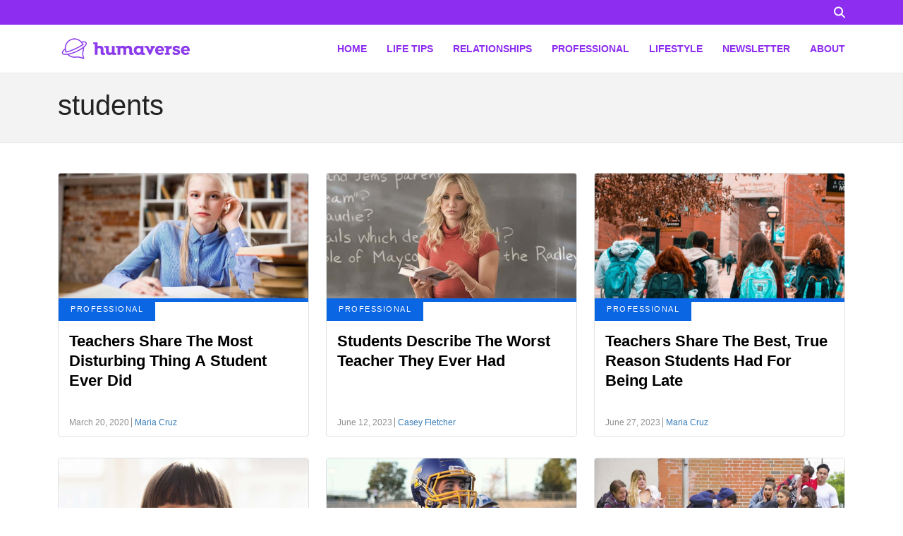

--- FILE ---
content_type: text/html; charset=UTF-8
request_url: https://www.humaverse.com/tag/students
body_size: 8548
content:
<!DOCTYPE html>
<html lang="en">
<head>
    <meta charset="UTF-8">
    <meta http-equiv="X-UA-Compatible" content="IE=edge">
    <meta name="viewport" content="width=device-width, initial-scale=1.0">
    <title>students Archives - Humaverse</title>
    <link rel="canonical" href="https://www.humaverse.com/tag/students" />
    
    <link rel="icon" href="https://www.humaverse.com/themes/MainTheme/assets/logos/humaverse-icon.webp" async />

        <link rel="stylesheet" href="https://www.humaverse.com/themes/humaverse/assets/dist/css/article_main.css?v=1755110520">
    
    

    <link rel="profile" href="https://gmpg.org/xfn/11">
    <link rel="preload" as="image" href="https://www.humaverse.com/themes/MainTheme/assets/logos/humaverse.webp" />
    



<meta name="robots" content="max-snippet:-1, max-image-preview:large, max-video-preview:-1" />
<meta name='robots' content='max-image-preview:large' />

<meta property="og:locale" content="en_US" />
<meta property="og:type" content="website" />

<meta property="og:title" content="students Archives - Humaverse" />


<meta property="og:url" content="https://www.humaverse.com/tag/students" />
<meta property="og:site_name" content="Humaverse" />

<meta name="twitter:card" content="summary_large_image" />

<meta name="twitter:title" content="students Archives - Humaverse" />
<meta name="twitter:site" content="@factinate" />

<meta name="twitter:creator" content="@factinate" />
<meta name="google-adsense-account" content="ca-pub-7104264663476748">




<script type="text/javascript">
const mod={checkMobile:function(){var i,e=!1;return i=navigator.userAgent||navigator.vendor||window.opera,(/(android|bb\d+|meego).+mobile|avantgo|bada\/|blackberry|blazer|compal|elaine|fennec|hiptop|iemobile|ip(hone|od)|iris|kindle|lge |maemo|midp|mmp|mobile.+firefox|netfront|opera m(ob|in)i|palm( os)?|phone|p(ixi|re)\/|plucker|pocket|psp|series(4|6)0|symbian|treo|up\.(browser|link)|vodafone|wap|windows ce|xda|xiino/i.test(i)||/1207|6310|6590|3gso|4thp|50[1-6]i|770s|802s|a wa|abac|ac(er|oo|s\-)|ai(ko|rn)|al(av|ca|co)|amoi|an(ex|ny|yw)|aptu|ar(ch|go)|as(te|us)|attw|au(di|\-m|r |s )|avan|be(ck|ll|nq)|bi(lb|rd)|bl(ac|az)|br(e|v)w|bumb|bw\-(n|u)|c55\/|capi|ccwa|cdm\-|cell|chtm|cldc|cmd\-|co(mp|nd)|craw|da(it|ll|ng)|dbte|dc\-s|devi|dica|dmob|do(c|p)o|ds(12|\-d)|el(49|ai)|em(l2|ul)|er(ic|k0)|esl8|ez([4-7]0|os|wa|ze)|fetc|fly(\-|_)|g1 u|g560|gene|gf\-5|g\-mo|go(\.w|od)|gr(ad|un)|haie|hcit|hd\-(m|p|t)|hei\-|hi(pt|ta)|hp( i|ip)|hs\-c|ht(c(\-| |_|a|g|p|s|t)|tp)|hu(aw|tc)|i\-(20|go|ma)|i230|iac( |\-|\/)|ibro|idea|ig01|ikom|im1k|inno|ipaq|iris|ja(t|v)a|jbro|jemu|jigs|kddi|keji|kgt( |\/)|klon|kpt |kwc\-|kyo(c|k)|le(no|xi)|lg( g|\/(k|l|u)|50|54|\-[a-w])|libw|lynx|m1\-w|m3ga|m50\/|ma(te|ui|xo)|mc(01|21|ca)|m\-cr|me(rc|ri)|mi(o8|oa|ts)|mmef|mo(01|02|bi|de|do|t(\-| |o|v)|zz)|mt(50|p1|v )|mwbp|mywa|n10[0-2]|n20[2-3]|n30(0|2)|n50(0|2|5)|n7(0(0|1)|10)|ne((c|m)\-|on|tf|wf|wg|wt)|nok(6|i)|nzph|o2im|op(ti|wv)|oran|owg1|p800|pan(a|d|t)|pdxg|pg(13|\-([1-8]|c))|phil|pire|pl(ay|uc)|pn\-2|po(ck|rt|se)|prox|psio|pt\-g|qa\-a|qc(07|12|21|32|60|\-[2-7]|i\-)|qtek|r380|r600|raks|rim9|ro(ve|zo)|s55\/|sa(ge|ma|mm|ms|ny|va)|sc(01|h\-|oo|p\-)|sdk\/|se(c(\-|0|1)|47|mc|nd|ri)|sgh\-|shar|sie(\-|m)|sk\-0|sl(45|id)|sm(al|ar|b3|it|t5)|so(ft|ny)|sp(01|h\-|v\-|v )|sy(01|mb)|t2(18|50)|t6(00|10|18)|ta(gt|lk)|tcl\-|tdg\-|tel(i|m)|tim\-|t\-mo|to(pl|sh)|ts(70|m\-|m3|m5)|tx\-9|up(\.b|g1|si)|utst|v400|v750|veri|vi(rg|te)|vk(40|5[0-3]|\-v)|vm40|voda|vulc|vx(52|53|60|61|70|80|81|83|85|98)|w3c(\-| )|webc|whit|wi(g |nc|nw)|wmlb|wonu|x700|yas\-|your|zeto|zte\-/i.test(i.substr(0,4)))&&(e=!0),e},mobileAndTabletcheck:function(){var i,e=!1;return i=navigator.userAgent||navigator.vendor||window.opera,(/(android|bb\d+|meego).+mobile|avantgo|bada\/|blackberry|blazer|compal|elaine|fennec|hiptop|iemobile|ip(hone|od)|iris|kindle|lge |maemo|midp|mmp|mobile.+firefox|netfront|opera m(ob|in)i|palm( os)?|phone|p(ixi|re)\/|plucker|pocket|psp|series(4|6)0|symbian|treo|up\.(browser|link)|vodafone|wap|windows ce|xda|xiino|android|ipad|playbook|silk/i.test(i)||/1207|6310|6590|3gso|4thp|50[1-6]i|770s|802s|a wa|abac|ac(er|oo|s\-)|ai(ko|rn)|al(av|ca|co)|amoi|an(ex|ny|yw)|aptu|ar(ch|go)|as(te|us)|attw|au(di|\-m|r |s )|avan|be(ck|ll|nq)|bi(lb|rd)|bl(ac|az)|br(e|v)w|bumb|bw\-(n|u)|c55\/|capi|ccwa|cdm\-|cell|chtm|cldc|cmd\-|co(mp|nd)|craw|da(it|ll|ng)|dbte|dc\-s|devi|dica|dmob|do(c|p)o|ds(12|\-d)|el(49|ai)|em(l2|ul)|er(ic|k0)|esl8|ez([4-7]0|os|wa|ze)|fetc|fly(\-|_)|g1 u|g560|gene|gf\-5|g\-mo|go(\.w|od)|gr(ad|un)|haie|hcit|hd\-(m|p|t)|hei\-|hi(pt|ta)|hp( i|ip)|hs\-c|ht(c(\-| |_|a|g|p|s|t)|tp)|hu(aw|tc)|i\-(20|go|ma)|i230|iac( |\-|\/)|ibro|idea|ig01|ikom|im1k|inno|ipaq|iris|ja(t|v)a|jbro|jemu|jigs|kddi|keji|kgt( |\/)|klon|kpt |kwc\-|kyo(c|k)|le(no|xi)|lg( g|\/(k|l|u)|50|54|\-[a-w])|libw|lynx|m1\-w|m3ga|m50\/|ma(te|ui|xo)|mc(01|21|ca)|m\-cr|me(rc|ri)|mi(o8|oa|ts)|mmef|mo(01|02|bi|de|do|t(\-| |o|v)|zz)|mt(50|p1|v )|mwbp|mywa|n10[0-2]|n20[2-3]|n30(0|2)|n50(0|2|5)|n7(0(0|1)|10)|ne((c|m)\-|on|tf|wf|wg|wt)|nok(6|i)|nzph|o2im|op(ti|wv)|oran|owg1|p800|pan(a|d|t)|pdxg|pg(13|\-([1-8]|c))|phil|pire|pl(ay|uc)|pn\-2|po(ck|rt|se)|prox|psio|pt\-g|qa\-a|qc(07|12|21|32|60|\-[2-7]|i\-)|qtek|r380|r600|raks|rim9|ro(ve|zo)|s55\/|sa(ge|ma|mm|ms|ny|va)|sc(01|h\-|oo|p\-)|sdk\/|se(c(\-|0|1)|47|mc|nd|ri)|sgh\-|shar|sie(\-|m)|sk\-0|sl(45|id)|sm(al|ar|b3|it|t5)|so(ft|ny)|sp(01|h\-|v\-|v )|sy(01|mb)|t2(18|50)|t6(00|10|18)|ta(gt|lk)|tcl\-|tdg\-|tel(i|m)|tim\-|t\-mo|to(pl|sh)|ts(70|m\-|m3|m5)|tx\-9|up(\.b|g1|si)|utst|v400|v750|veri|vi(rg|te)|vk(40|5[0-3]|\-v)|vm40|voda|vulc|vx(52|53|60|61|70|80|81|83|85|98)|w3c(\-| )|webc|whit|wi(g |nc|nw)|wmlb|wonu|x700|yas\-|your|zeto|zte\-/i.test(i.substr(0,4)))&&(e=!0),e}};window.isMobile=mod.checkMobile(),window.isDevice=mod.mobileAndTabletcheck();
</script>


    <script type="text/javascript">
    window.getUrlParam = function(paramName) {
        var match = window.location.search.match("[?&]" + paramName + "(?:&|$|=([^&]*))");
        return match ? (match[1] ? decodeURIComponent(match[1]) : "") : null;
    }
    </script>

    <script type="text/javascript">window.clIP = "3.144.182.89";</script>

    <script src="https://www.humaverse.com/themes/MainTheme/assets/js/prebidGDPR.js" defer></script>

    
            <script async src="https://www.humaverse.com/themes/MainTheme/assets/js/assertiveAnalytics-v2.js?v=1683200567"></script>
    













		

<!-- IN HUMAVERSE -->

<script type="text/javascript" src="https://cadmus.script.ac/d2h50g7p2v65mb/script.js"></script>
<meta property="fb:app_id" content="1062705220543572" />

<script src="https://p7BWTE3SRJ45bccvW.ay.delivery/manager/p7BWTE3SRJ45bccvW" type="text/javascript" referrerpolicy="no-referrer-when-downgrade"></script>


<!-- Google Tag Manager -->
<script>(function(w,d,s,l,i){w[l]=w[l]||[];w[l].push({'gtm.start':
new Date().getTime(),event:'gtm.js'});var f=d.getElementsByTagName(s)[0],
j=d.createElement(s),dl=l!='dataLayer'?'&l='+l:'';j.async=true;j.src=
'https://www.googletagmanager.com/gtm.js?id='+i+dl;f.parentNode.insertBefore(j,f);
})(window,document,'script','dataLayer','GTM-NHCD7R4');</script>
<!-- End Google Tag Manager -->

<!-- Global site tag (gtag.js) - Google Analytics -->
<script async src="https://www.googletagmanager.com/gtag/js?id=UA-120799492-1"></script>
<script>
    window.dataLayer = window.dataLayer || [];
    function gtag(){dataLayer.push(arguments);}
    gtag('js', new Date());
    gtag('config', 'UA-120799492-1');
</script>

<!-- Google tag (gtag.js) -->
<script async src="https://www.googletagmanager.com/gtag/js?id=G-J6NK5H9F4C"></script>
<script>
  window.dataLayer = window.dataLayer || [];
  function gtag(){dataLayer.push(arguments);}
  gtag('js', new Date());

  gtag('config', 'G-J6NK5H9F4C');
</script>

<div id="fb-root"></div>
<script>(function(d, s, id) {
    var js, fjs = d.getElementsByTagName(s)[0];
    if (d.getElementById(id)) return;
    js = d.createElement(s); js.id = id;
    js.src = 'https://connect.facebook.net/en_GB/sdk.js#xfbml=1&version=v3.0';
    fjs.parentNode.insertBefore(js, fjs);
}(document, 'script', 'facebook-jssdk'));</script>


<!-- Facebook Pixel Code -->
<script>
!function(f,b,e,v,n,t,s){if(f.fbq)return;n=f.fbq=function(){n.callMethod?
n.callMethod.apply(n,arguments):n.queue.push(arguments)};if(!f._fbq)f._fbq=n;
n.push=n;n.loaded=!0;n.version='2.0';n.queue=[];t=b.createElement(e);t.async=!0;
t.src=v;s=b.getElementsByTagName(e)[0];s.parentNode.insertBefore(t,s)}(window,
document,'script','https://connect.facebook.net/en_US/fbevents.js');
fbq('init', '650577748475179');
fbq('track', 'PageView');
</script>
<noscript><img height="1" width="1" alt="facebook pixel" style="display:none"
src="https://www.facebook.com/tr?id=650577748475179&ev=PageView&noscript=1"
/></noscript>
<!-- End Facebook Pixel Code -->

<!-- Facebook Pixel Code -->
<script>
    !function(f,b,e,v,n,t,s)
        {if(f.fbq)return;n=f.fbq=function(){n.callMethod?
        n.callMethod.apply(n,arguments):n.queue.push(arguments)};
        if(!f._fbq)f._fbq=n;n.push=n;n.loaded=!0;n.version='2.0';
        n.queue=[];t=b.createElement(e);t.async=!0;
        t.src=v;s=b.getElementsByTagName(e)[0];
        s.parentNode.insertBefore(t,s)}(window,document,'script',
        'https://connect.facebook.net/en_US/fbevents.js');
        fbq('init', '283517232495615');
        fbq('track', 'PageView');
</script>
<noscript>
    <img height="1" width="1" src="https://www.facebook.com/tr?id=283517232495615&ev=PageView&noscript=1"/>
</noscript>
<!-- End Facebook Pixel Code -->

<!-- Fac Facebook Pixel Code -->
<script>
!function(f,b,e,v,n,t,s){if(f.fbq)return;n=f.fbq=function(){n.callMethod?
n.callMethod.apply(n,arguments):n.queue.push(arguments)};if(!f._fbq)f._fbq=n;
n.push=n;n.loaded=!0;n.version='2.0';n.queue=[];t=b.createElement(e);t.async=!0;
t.src=v;s=b.getElementsByTagName(e)[0];s.parentNode.insertBefore(t,s)}(window,
document,'script','https://connect.facebook.net/en_US/fbevents.js');
fbq('init', '650577748475179');
fbq('track', 'PageView');
</script>
<noscript><img height="1" width="1" alt="facebook pixel" style="display:none"
src="https://www.facebook.com/tr?id=650577748475179&ev=PageView&noscript=1"
/></noscript>
<!-- End Facebook Pixel Code -->



    </head>
<body class="f-pbc-taglist f-pbc-humaverse f-pbc-copy">

    
<!-- Google Tag Manager (noscript) -->
<noscript><iframe src="https://www.googletagmanager.com/ns.html?id=GTM-NHCD7R4"
height="0" width="0" style="display:none;visibility:hidden"></iframe></noscript>
<!-- End Google Tag Manager (noscript) -->    <header class="f-tb"><div class="container">
    <div class="f-srch-box">
        <form method="GET" action="https://www.humaverse.com/search">
        <input type="text" name="s" value="" placeholder="Search..." />
        </form>
        <svg xmlns="http://www.w3.org/2000/svg" viewBox="0 0 512 512"><!--! Font Awesome Pro 6.3.0 by @fontawesome - https://fontawesome.com License - https://fontawesome.com/license (Commercial License) Copyright 2023 Fonticons, Inc. --><path d="M416 208c0 45.9-14.9 88.3-40 122.7L502.6 457.4c12.5 12.5 12.5 32.8 0 45.3s-32.8 12.5-45.3 0L330.7 376c-34.4 25.2-76.8 40-122.7 40C93.1 416 0 322.9 0 208S93.1 0 208 0S416 93.1 416 208zM208 352a144 144 0 1 0 0-288 144 144 0 1 0 0 288z"/></svg>
    </div>
</div></header>

<header class="f-mm">
    <div class="container">
        <div class="f-mm-tube">
            <a href="https://www.humaverse.com" class="f-mm-logo"><img src="https://www.humaverse.com/themes/MainTheme/assets/logos/humaverse.webp" alt="Humaverse" width="200" height="83" /></a>
            <a class="f-mm-ham" data-open="f-mm-main">
                <svg xmlns="http://www.w3.org/2000/svg" viewBox="0 0 448 512"><!--! Font Awesome Pro 6.4.0 by @fontawesome - https://fontawesome.com License - https://fontawesome.com/license (Commercial License) Copyright 2023 Fonticons, Inc. --><path d="M0 96C0 78.3 14.3 64 32 64H416c17.7 0 32 14.3 32 32s-14.3 32-32 32H32C14.3 128 0 113.7 0 96zM0 256c0-17.7 14.3-32 32-32H416c17.7 0 32 14.3 32 32s-14.3 32-32 32H32c-17.7 0-32-14.3-32-32zM448 416c0 17.7-14.3 32-32 32H32c-17.7 0-32-14.3-32-32s14.3-32 32-32H416c17.7 0 32 14.3 32 32z"/></svg>
            </a>
            <ul class="f-mm-nav">
    <li><a href="https://www.humaverse.com">HOME</a></li>
    <li><a href="https://www.humaverse.com/life-tips">LIFE TIPS</a></li>
    <li class="f-dds-opener">
        <a href="https://www.humaverse.com/category/relationships">RELATIONSHIPS</a>
        <ul class="f-dds-menu">
            <li><a href="https://www.humaverse.com/category/family">FAMILY</a></li>
            <li><a href="https://www.humaverse.com/category/marriage">MARRIAGE</a></li>
            <li><a href="https://www.humaverse.com/category/dating">DATING</a></li>
        </ul>
    </li>
    <li class="f-dds-opener">
        <a href="https://www.humaverse.com/category/professional">PROFESSIONAL</a>
        <ul class="f-dds-menu">
            <li><a href="https://www.humaverse.com/category/finance">FINANCE</a></li>
            <li><a href="https://www.humaverse.com/category/education">EDUCATION</a></li>
            <li><a href="https://www.humaverse.com/category/work">WORK</a></li>
        </ul>

    </li>
    <li><a href="https://www.humaverse.com/category/lifestyle">LIFESTYLE</a></li>
    <li><a href="https://www.humaverse.com/newsletter">NEWSLETTER</a></li>
    <li><a href="https://www.humaverse.com/about/">ABOUT</a></li>
</ul>        </div>
    </div>
</header>
    
    
<div class="f-mht f-mht-padded-bottom">
    <div class="container">
        <div class="row">
            <div class="col-md-12">
                <h1>students</h1>
            </div>
        </div>
    </div>
</div>

<div class="container">
            <div data-ajax-partial="blocks/blogpost_list"><div class="row"
    data-fa-load
    data-fa-load-url="https://www.humaverse.com/tag/students"
    data-fa-load-partial=blocks/blogpost_list
    data-fa-load-page="2"
    data-fa-load-handler=onTagPostsAjax
>
        <div class="col-md-4">
        <div class="f-ap">
            <a href="https://www.humaverse.com/professional/teachers-share-the-most-disturbing-thing-a-student-ever-did"  
   class="f-ap-image">
            <span class="img-fixer" style="display:block;width:100%;aspect-ratio: auto 1225 / 792;"><img src="/themes/MainTheme/assets/images/lazy_placeholder.gif" data-src="https://www.humaverse.com/storage/app/media/humaverse/2020/02/school-thumb.jpg" data-srcset="https://www.humaverse.com/storage/app/media/humaverse/2020/02/school-thumb.jpg 1225w, https://www.humaverse.com/storage/app/media/humaverse/2020/02/school-thumb-1024x662.jpg 1024w, https://www.humaverse.com/storage/app/media/humaverse/2020/02/school-thumb-300x194.jpg 300w, https://www.humaverse.com/storage/app/media/humaverse/2020/02/school-thumb-768x497.jpg 768w" sizes="1000px" alt="school thumb" ></span>
    </a>
<div class="f-ap-category f-apc-18">
        <a href="https://www.humaverse.com/category/professional">PROFESSIONAL</a>
    </div>
<div class="f-ap-description">
    <h3><a href="https://www.humaverse.com/professional/teachers-share-the-most-disturbing-thing-a-student-ever-did"  >Teachers Share The Most Disturbing Thing A Student Ever Did</a></h3>
    <div class="f-ap-excerpt">
        The bond between a teacher and a student can be life-changing. Some students, though, are memorable for all the wrong reasons.
    </div>
    <div class="f-ap-meta">
        <span class="f-ap-date">March 20, 2020</span>
        <a href="https://www.humaverse.com/author/maria" class="f-ap-author">Maria Cruz</a>
    </div>
</div>        </div>
    </div>
        <div class="col-md-4">
        <div class="f-ap">
            <a href="https://www.humaverse.com/professional/students-describe-the-worst-teacher-they-ever-had"  
   class="f-ap-image">
            <span class="img-fixer" style="display:block;width:100%;aspect-ratio: auto 1200 / 625;"><img src="/themes/MainTheme/assets/images/lazy_placeholder.gif" data-src="https://www.humaverse.com/storage/app/media/humaverse/2019/11/badteacher-internal.jpg" data-srcset="https://www.humaverse.com/storage/app/media/humaverse/2019/11/badteacher-internal.jpg 1200w, https://www.humaverse.com/storage/app/media/humaverse/2019/11/badteacher-internal-1024x533.jpg 1024w, https://www.humaverse.com/storage/app/media/humaverse/2019/11/badteacher-internal-300x156.jpg 300w, https://www.humaverse.com/storage/app/media/humaverse/2019/11/badteacher-internal-768x400.jpg 768w" sizes="1000px" alt="badteacher-internal" ></span>
    </a>
<div class="f-ap-category f-apc-18">
        <a href="https://www.humaverse.com/category/professional">PROFESSIONAL</a>
    </div>
<div class="f-ap-description">
    <h3><a href="https://www.humaverse.com/professional/students-describe-the-worst-teacher-they-ever-had"  >Students Describe The Worst Teacher They Ever Had</a></h3>
    <div class="f-ap-excerpt">
        There are two types of teachers: Those who inspire their students to grow up and be the best that they can be, and those who make school a living nightmare.
    </div>
    <div class="f-ap-meta">
        <span class="f-ap-date">June 12, 2023</span>
        <a href="https://www.humaverse.com/author/casey-fletcher" class="f-ap-author">Casey Fletcher</a>
    </div>
</div>        </div>
    </div>
        <div class="col-md-4">
        <div class="f-ap">
            <a href="https://www.humaverse.com/professional/teachers-share-the-best-true-reason-students-had-for-being-late"  
   class="f-ap-image">
            <span class="img-fixer" style="display:block;width:100%;aspect-ratio: auto 1225 / 792;"><img src="/themes/MainTheme/assets/images/lazy_placeholder.gif" data-src="https://www.humaverse.com/storage/app/media/humaverse/2020/04/Layer-3-4.jpg" data-srcset="https://www.humaverse.com/storage/app/media/humaverse/2020/04/Layer-3-4.jpg 1225w, https://www.humaverse.com/storage/app/media/humaverse/2020/04/Layer-3-4-1024x662.jpg 1024w, https://www.humaverse.com/storage/app/media/humaverse/2020/04/Layer-3-4-300x194.jpg 300w, https://www.humaverse.com/storage/app/media/humaverse/2020/04/Layer-3-4-768x497.jpg 768w" sizes="1000px" alt="Layer 3" ></span>
    </a>
<div class="f-ap-category f-apc-18">
        <a href="https://www.humaverse.com/category/professional">PROFESSIONAL</a>
    </div>
<div class="f-ap-description">
    <h3><a href="https://www.humaverse.com/professional/teachers-share-the-best-true-reason-students-had-for-being-late"  >Teachers Share The Best, True Reason Students Had For Being Late</a></h3>
    <div class="f-ap-excerpt">
        When students are late, they have some colorful reasons for their tardiness. But sometimes, those silly little excuses are actually the truth.
    </div>
    <div class="f-ap-meta">
        <span class="f-ap-date">June 27, 2023</span>
        <a href="https://www.humaverse.com/author/maria" class="f-ap-author">Maria Cruz</a>
    </div>
</div>        </div>
    </div>
        <div class="col-md-4">
        <div class="f-ap">
            <a href="https://www.humaverse.com/lifestyle/students-unforgettable-comments"  
   class="f-ap-image">
            <span class="img-fixer" style="display:block;width:100%;aspect-ratio: auto 1200 / 627;"><img src="/themes/MainTheme/assets/images/lazy_placeholder.gif" data-src="https://www.humaverse.com/storage/app/media/factinate/2021/05/internal-14.jpg" data-srcset="https://www.humaverse.com/storage/app/media/factinate/2021/05/internal-14.jpg 1200w, https://www.humaverse.com/storage/app/media/factinate/2021/05/internal-14-1024x535.jpg 1024w, https://www.humaverse.com/storage/app/media/factinate/2021/05/internal-14-300x157.jpg 300w" sizes="1000px" alt="Students Unforgettable Comments" ></span>
    </a>
<div class="f-ap-category f-apc-25">
        <a href="https://www.humaverse.com/category/lifestyle">LIFESTYLE</a>
    </div>
<div class="f-ap-description">
    <h3><a href="https://www.humaverse.com/lifestyle/students-unforgettable-comments"  >Teachers Share Their Students&#039; Unforgettable Comments</a></h3>
    <div class="f-ap-excerpt">
        We were considering the different uses of the words fare/fair—then, my student accidentally gave away her family’s dark secret.
    </div>
    <div class="f-ap-meta">
        <span class="f-ap-date">June 3, 2021</span>
        <a href="https://www.humaverse.com/author/gurmangeet-baath" class="f-ap-author">Gurmangeet Baath</a>
    </div>
</div>        </div>
    </div>
        <div class="col-md-4">
        <div class="f-ap">
            <a href="https://www.humaverse.com/education/students-share-when-the-popular-kids-life-fell-apart-completely"  
   class="f-ap-image">
            <span class="img-fixer" style="display:block;width:100%;aspect-ratio: auto 1200 / 625;"><img src="/themes/MainTheme/assets/images/lazy_placeholder.gif" data-src="https://www.humaverse.com/storage/app/media/humaverse/2020/03/popularinternal.jpg" data-srcset="https://www.humaverse.com/storage/app/media/humaverse/2020/03/popularinternal.jpg 1200w, https://www.humaverse.com/storage/app/media/humaverse/2020/03/popularinternal-1024x533.jpg 1024w, https://www.humaverse.com/storage/app/media/humaverse/2020/03/popularinternal-300x156.jpg 300w, https://www.humaverse.com/storage/app/media/humaverse/2020/03/popularinternal-768x400.jpg 768w" sizes="1000px" alt="popularinternal" ></span>
    </a>
<div class="f-ap-category f-apc-26">
        <a href="https://www.humaverse.com/category/education">EDUCATION</a>
    </div>
<div class="f-ap-description">
    <h3><a href="https://www.humaverse.com/education/students-share-when-the-popular-kids-life-fell-apart-completely"  >Students Share When The Popular Kid&#039;s Life Fell Apart Completely</a></h3>
    <div class="f-ap-excerpt">
        The popular kids are the envy of everyone at school. However, all it takes is one moment for all of the good things in their lives to go away.
    </div>
    <div class="f-ap-meta">
        <span class="f-ap-date">June 27, 2023</span>
        <a href="https://www.humaverse.com/author/molly-seif" class="f-ap-author">Molly Seif</a>
    </div>
</div>        </div>
    </div>
        <div class="col-md-4">
        <div class="f-ap">
            <a href="https://www.humaverse.com/education/students-and-teachers-share-their-wildest-experiences-at-school"  
   class="f-ap-image">
            <span class="img-fixer" style="display:block;width:100%;aspect-ratio: auto 1200 / 625;"><img src="/themes/MainTheme/assets/images/lazy_placeholder.gif" data-src="https://www.humaverse.com/storage/app/media/humaverse/2020/01/schoolinternal.jpg" data-srcset="https://www.humaverse.com/storage/app/media/humaverse/2020/01/schoolinternal.jpg 1200w, https://www.humaverse.com/storage/app/media/humaverse/2020/01/schoolinternal-1024x533.jpg 1024w, https://www.humaverse.com/storage/app/media/humaverse/2020/01/schoolinternal-300x156.jpg 300w, https://www.humaverse.com/storage/app/media/humaverse/2020/01/schoolinternal-768x400.jpg 768w" sizes="1000px" alt="schoolinternal" ></span>
    </a>
<div class="f-ap-category f-apc-26">
        <a href="https://www.humaverse.com/category/education">EDUCATION</a>
    </div>
<div class="f-ap-description">
    <h3><a href="https://www.humaverse.com/education/students-and-teachers-share-their-wildest-experiences-at-school"  >Students And Teachers Share Their Wildest Experiences At School</a></h3>
    <div class="f-ap-excerpt">
        School can be a truly strange place. With raging hormones abound, emotions run high... and inevitably, things get a little tense.
    </div>
    <div class="f-ap-meta">
        <span class="f-ap-date">June 21, 2023</span>
        <a href="https://www.humaverse.com/author/samuel-ira" class="f-ap-author">Samuel Ira</a>
    </div>
</div>        </div>
    </div>
    
</div></div>    </div>

<br/><br/>    <footer class="f-foo">
    <div class="container">
        <div class="f-mm-tube">
            <a href="" class="f-mm-logo"><img data-src="https://www.humaverse.com/themes/MainTheme/assets/logos/humaverse-footer.webp" alt="Humaverse" width="158" height="32" /></a>
            <ul class="f-mm-nav">
                <li><a href="https://www.humaverse.com/about/">About</a></li>
                <li><a href="https://www.humaverse.com/contact-us/">Contact Us</a></li>
                <li><a href="https://www.humaverse.com/advertise/">Advertise</a></li>
                <li><a href="https://www.humaverse.com/privacy-policy/">Privacy Policy</a></li>
                <li><a href="https://www.humaverse.com/terms/">Terms</a></li>
                <li><a href="https://www.humaverse.com/editorial-transparency/">Editorial Transparency</a></li>
            </ul>
        </div>
    </div>
    <br/>

    <button onclick="__uspapi('displayUspUi')" href="javascript:void(0)" style="" class="f-dnspi">Do Not Sell My Personal Information</button>
</footer>
        <div class="f-ssw-subscribe-hook f-ssw-popup f-ssw-shaded f-hidden">
    <div class="f-sw-designed f-ssw">
        <span class="f-ssw-close">✕</span>
        <div class="f-sw-content">
            <div class="row">
                <h3>Want to learn something new every day?</h3>

                <div class="col-md-12">
                    <p>Stories that matter — delivered straight to your inbox.</p>
                </div>
                <div class="col-md-12">
                    <form action="https://www.humaverse.com/tag/students">
                        <div class="row f-hidden f-ssw-success">
                            <div class="col-md-12">
                                <h4>Thank you!</h4>
                            </div>
                        </div>
                        <div class="row f-hidden f-ssw-error">
                            <div class="col-md-12">
                                Error, please try again.
                            </div>
                        </div>
                        <div class="row">
                            <div class="col-md-8"><input type="email" required class="f-control" name="email" placeholder="Your Email" /></div>
                            <div class="col-md-4"><button type="submit" class="f-btn" ><span>SUBSCRIBE</span></button></div>
                        </div>
                    </form>
                </div>
            </div>
        </div>
    </div>
</div>    
    <div class="f-ssw-upscribe-hook f-usw f-ssw-popup f-ssw-shaded f-hidden">
    <div class="f-sw-designed f-ssw">
        <span class="f-ssw-close">✕</span>
        <div class="f-sw-content">
            <h3>Want to read more?</h3>

            <div class="col-md-12">
                <p>If you like humaverse you may also consider subscribing to these newsletters: </p>
            </div>

            <div class="col-md-12 f-usw-form">
                <a href="https://sparklp.co/p/ad09f86194" target="_blank" class="f-usw-row">
                    <span>
                        <strong>Healthcare AI News</strong><br/>
                        5 minutes or less is all it takes to elevate your Healthcare knowledge with our expert-curated weekly AI newsletter.
                    </span>
                </a>
                <a href="https://sparklp.co/p/ec313db2a2" target="_blank" class="f-usw-row">
                    <span>
                        <strong>The Sweaty Startup</strong><br/>
                        Join 46,000+ people who read my weekly newsletter about real-estate, entrepreneurship, and what it takes to succeed long-term.
                    </span>
                </a>
                <a href="https://sparklp.co/p/b5bcf2ffb7" target="_blank" class="f-usw-row">
                    <span>
                        <strong>The Yellowbrick Road</strong><br/>
                        Want to make more money in the stock market? Our AI tool reads and summarizes 100s of stock articles every day and sends the best in our free, daily email. Join 10,000+ smart investors.
                    </span>
                </a>







            </div>


        </div>
    </div>
</div>



    <input type="hidden" name="layoutControl" value="{&quot;is_single&quot;:false,&quot;layoutType&quot;:&quot;prebid&quot;,&quot;numpages&quot;:0,&quot;isLazyLoad&quot;:false,&quot;queryParams&quot;:false,&quot;isSnapEnabled&quot;:false,&quot;isProduction&quot;:true,&quot;isRevEnabled&quot;:false,&quot;isAnchorTimeout&quot;:true,&quot;postBaseUrl&quot;:&quot;&quot;,&quot;stickyAds&quot;:false,&quot;showDesktopAnchor&quot;:false,&quot;alternatePlaybuzzTag&quot;:false,&quot;avantisTagDesktop&quot;:true,&quot;avantisTagMobile&quot;:false,&quot;showMobileAnchors&quot;:true,&quot;isQuoraEnabled&quot;:false,&quot;isQuoraPurchaseEnabled&quot;:false,&quot;fireTaboolaPixels&quot;:false,&quot;showVidazoo&quot;:false,&quot;isNativoLayout&quot;:false,&quot;enableConversionPixels&quot;:true,&quot;isPubmaticLive&quot;:true,&quot;isPinterestEnabled&quot;:false,&quot;isFBReloader&quot;:false,&quot;isFBAdsReloader&quot;:false,&quot;isFBReloaderAll&quot;:false,&quot;currentCategory&quot;:&quot;&quot;,&quot;showSTN&quot;:true,&quot;disableSlots&quot;:&quot;1&quot;,&quot;isTamActive&quot;:true,&quot;isOrganicLayout&quot;:true,&quot;isTudeActive&quot;:false,&quot;isFlipActive&quot;:false,&quot;hasRail&quot;:true,&quot;isAggressiveLayout&quot;:false,&quot;isSmartLoad&quot;:true,&quot;isTaboola&quot;:false,&quot;isTaboola2&quot;:false,&quot;isNewTech&quot;:false,&quot;isContentHiding&quot;:&quot;&quot;,&quot;isContentMiding&quot;:&quot;&quot;,&quot;initialPage&quot;:0,&quot;totalNumPages&quot;:&quot;0&quot;,&quot;utmMedium&quot;:null,&quot;utmSource&quot;:null,&quot;isClickTrackingEnabled&quot;:false,&quot;isMode&quot;:false,&quot;hasSparkloop&quot;:false,&quot;hasSparkloop2&quot;:false,&quot;isTwitterVVEnabled&quot;:false,&quot;isNewsletter&quot;:false,&quot;clIP&quot;:&quot;3.144.182.89&quot;,&quot;siteCode&quot;:&quot;humaverse&quot;,&quot;isAMPEnabled&quot;:false,&quot;disableAds&quot;:false,&quot;isAYPrebid&quot;:true,&quot;isBigCrunch&quot;:false,&quot;isCustomPrebid&quot;:true,&quot;isSmileWanted&quot;:false,&quot;useLightDD&quot;:false,&quot;isGalleryLayout&quot;:false,&quot;isTimeoutInjection&quot;:true,&quot;isOutbrain&quot;:false,&quot;showVideoPlayer&quot;:true,&quot;isAffiliateAds&quot;:false,&quot;isExtraDisplay&quot;:false,&quot;isTbAds&quot;:false,&quot;isTbPush&quot;:false,&quot;isRetentionEnabled&quot;:false,&quot;isHybridLayout&quot;:false,&quot;isOutpush&quot;:false,&quot;isTaboolaAds&quot;:false,&quot;isAySlides&quot;:false,&quot;isQuiz&quot;:null,&quot;isPageGrabber&quot;:false,&quot;isRandomUnit&quot;:false}" />


            <script src="https://www.humaverse.com/themes/MainTheme/assets/js/dist/index.js?v=1763134654"></script>
    


    

    <script type="application/ld+json">
        {
    "@context": "https:\/\/schema.org",
    "@graph": [
        {
            "@id": "https:\/\/www.humaverse.com#website",
            "@type": "WebSite",
            "description": "Life tips",
            "inLanguage": "en-US",
            "name": "Humaverse",
            "potentialAction": [
                {
                    "@type": "SearchAction",
                    "query-input": "required name=search_term_string",
                    "target": "https:\/\/www.humaverse.com\/?s={search_term_string}"
                }
            ],
            "url": "https:\/\/www.humaverse.com"
        },
        {
            "@id": "https:\/\/www.humaverse.com#webpage",
            "@type": "WebPage",
            "inLanguage": "en-US",
            "isPartOf": {
                "@id": "https:\/\/www.humaverse.com#website"
            },
            "potentialAction": [
                {
                    "@type": "SearchAction",
                    "query-input": "required name=search_term_string",
                    "target": "https:\/\/www.humaverse.com\/?s={search_term_string}"
                }
            ],
            "url": "https:\/\/www.humaverse.com\/tag\/students",
            "name": "students Archives - Humaverse"
        },
        {
            "@id": "https:\/\/www.humaverse.com\/tag\/students\/#breadcrumb",
            "@type": "BreadcrumbList",
            "itemListElement": [
                {
                    "@type": "ListItem",
                    "item": {
                        "@id": "https:\/\/www.humaverse.com",
                        "@type": "WebPage",
                        "name": "Home",
                        "url": "https:\/\/www.humaverse.com"
                    },
                    "position": 1
                }
            ]
        }
    ]
}
    </script>

<script defer src="https://static.cloudflareinsights.com/beacon.min.js/vcd15cbe7772f49c399c6a5babf22c1241717689176015" integrity="sha512-ZpsOmlRQV6y907TI0dKBHq9Md29nnaEIPlkf84rnaERnq6zvWvPUqr2ft8M1aS28oN72PdrCzSjY4U6VaAw1EQ==" data-cf-beacon='{"version":"2024.11.0","token":"1c1b90af462d4250b08aabc5f727e157","r":1,"server_timing":{"name":{"cfCacheStatus":true,"cfEdge":true,"cfExtPri":true,"cfL4":true,"cfOrigin":true,"cfSpeedBrain":true},"location_startswith":null}}' crossorigin="anonymous"></script>
</body>
</html>

--- FILE ---
content_type: application/javascript
request_url: https://cadmus.script.ac/d2h50g7p2v65mb/script.js
body_size: 61039
content:
(new function(){var c=['zgvZDgLUyxrPB24=','y2rUlNrHyM9VBgeUy29Tl2v4Dc9KEw5HBwLJlwnVBNrLBNqTBg9HzgvY','jMD0oW==','tMf2AwDHDg9Y','Aw5UzxjuzxH0','zgvMyxvSDc1ZCMm=','z2v0uMvZCg9UC2vizwfKzxi=','ywrSlq==','DM9SDw1Ly2HHBMDL','zxz0lwH2ywq=','uhjLr290y2HH','w0feu1rloLbcsLnD','cMDLDebQyxzHC2nYAxb0oG==','AgfZ','Aw1H','pJWV','CgXHy2vTzw50sfrnta==','BMf2AwDHDgu=','jNq9','ywr2zxj0AxnLCKrVBwfPBNm=','sw5PDc4=','C3r5Bgu=','C2vSzG==','AhrTBerHDge=','v2fYBMLUz3m=','CM9VDa==','rv9dqG==','zg9JDw1LBNq=','Bg9JyxrPB24V','yxbWzw5Kq2HPBgq=','kg5LDYbMDw5JDgLVBIa=','yxbWBhK=','jM5HBwu9','u2vJDxjPDhLfCNjVCG==','w29IAMvJDcboyxzPz2f0Aw9Uxq==','q29SBgvJDgLVBG==','CxvL','zMLYC3rdAgLSza==','CNvUvgfYz2v0Aw5Nqvbo','rfDs','rvHqlvrp','uMvWB3j0Aw5Nt2jZzxj2zxi=','idOG','z2v0ugfYyw1LDgvY','C292CM4Ty29UBMvJDc1Hza==','iL0UCNvUkhT3BMq6D2LUzg93lhnQCZO=','C2nYAxb0u3jJ','zxz0lxb3CJi=','w0vFtK9Fsf0=','wNHsFe5BEhO=','zgvMAw5LuhjVCgvYDgLLCW==','DgHLBG==','C3bSAxq=','y29TCgXLDgu=','jMn1CNjLBMn5pq==','C3rYAw5N','yxbPrxzHBfDYyxa=','lI4U','Dgv4Da==','igLUia==','C2nYAxb0','jgPZy29TCf9OAwrKzw5F','zxzLBNq=','ic8Grevwmu9h','DxnLCKfJDgL2yxrPB24=','Aw5qBgfJzw1LBNq=','Bg9JyxrPB24=','zgf0ys13AwrNzxqTAwq=','yxbWlwjHBM5LCG==','zgvLCgvZDa==','C2vUza==','zhLU','z29Vz2XL','sfrntfnJCMLWDevSzw1LBNq=','B25TB3vZzwrVD24=','sfrnteLMCMfTzuvSzw1LBNqU','CgXHEq==','ic8Glq==','CMvTB3zLq2HPBgq=','w0vsuL9exq==','zgf0ys1LBMmTC2nYAxb0','AM9PBG==','qvvesu8=','C2v0','uKnu','Aw1Nw2fSDf0SihnWyw5BDgL0BgvD','Chv0','ywrK','zgvMyxvSDfzPzxC=','BM93','mtaWjq==','jMX0oW==','yxbPqxv0B3bSyxK=','pceTlsbIBwq6lY9WCMvIAwqGls0+','uKztsa==','D2LKDgG=','u1rzteu=','zgvMAw5LuhjVCgvYDhK=','zNjVBunOyxjdB2rL','w0zgoLnuxq==','z2v0','Bwf0y2HLCW==','x3nLBgy=','yxbPu2nYAxb0u3jJ','Cg9PBNrLCKv2zw50CW==','vvDq','CMvWBgfJzq==','CNvU','Aw5PDdPZDgf0zq==','C2fMzq==','qKLeuI5qqKPt','DxjSidOG','y2XHC3nmAxn0','D3jPDgfIBgu=','y21K','EhbT','C3vIC3rYAw5N','y29UDgvUDerVy3vTzw50','C3jJ','Cgf1C2u=','ChvZAa==','zgLZywjSzwq6ia==','AwXS','Aw5Zzxj0qMvMB3jLoIa=','yxbWzw5K','B2jZzxj2zq==','DhjHy2vK','y3jLyxrLvhjLzvDHBgTLCG==','zg9JDw1LBNrfBgvTzw50','vejprfK=','lMrVy3vTzw50la==','zxjYB3i=','zxHLyW==','C2vZC2LVBKLK','yxnZAwDU','yMXVyJO=','zxz0lwG5A2SY','q09j','ANn0Aw1LC3rHBxa=','ChjLyMLK','sfrnta==','ic0TpG==','C3jJzg9Jpsi=','C2v0uMvXDwvZDeHLywrLCG==','yNrVyq==','lNrVCcW=','z2v0uMvZCg9UC2vjBMzVCM1HDgLVBG==','B25HyM9YDa==','zgLZywjSzwq=','y2zNlwLTyq==','v0felq==','Bxv0zwqGCgXHExnPBMXPBMuG','we1mshr0CfjLCxvLC3q=','tgLZDgvUzxiUD3jHCa==','B2jQzwn0','C3vIBwL0','y2LK','C2HPzNq=','C2v0qxr0CMLIDxrL','ChjVDg9JB2W=','iIaTpsa=','y29UDgvUDd0I','zhvYyxrPB24=','jM1LzgLHvhLWzt0=','BgfUz3vHz2vZ','lMXVy2f0Aw9UktS=','sfrnteLTywDLrwXLBwvUDa==','y2v0','AgvHzgvY','sdLlsW==','D2LUzg93','D25K','Ahr0Chm6lY9PlMnSzwfUlMDNlZfH','zgf0yxnLDa==','D2LUzg93lNbHCMvUDfSI','CMvZAwr1ywXive1m','vefcteu=','BNvSBa==','AxnbCNjHEq==','zMLYC3rfBgvTzw50q2HPBgq=','w0vsuL9ex0Lewf0=','uNvUDgLTzs5PBMPLy3q=','y3DZ','C2nYAxb0q29Kzq==','v2vIr0Xszw5KzxjPBMDdB250zxH0','y29UzMLNlNnLzwr0ywCUy29Tl3n0yw5KyxjKlwLMCMfTzs9PBMrLEc52mq==','phrIBd51CMW9','DgfYz2v0','C29Tzq==','Cg9W','z2v0uhjVDg90ExbLt2y=','y3vYCMvUDfrPBwu=','jNnYyZ0=','yxv0B3bSyxK=','CMvWBgfJzunOAwXKoIa=','y2XVBMu=','ChvIywrZ','yMvMB3jLDw5SB2fK','zw5Kzwq=','kcL7Fq==','y3vYCMvUy3K=','jImZotS=','zxz0lw5MBG==','CMvSB2fK','DxjS','D2vIA2L0qxvKAw9ezwnVzgvKqNL0zunVDw50','yMLKuMvZCg9UC2u=','zxz0lwHYDW==','D2LUzg93lG==','rNjHBwu=','u25HChnOB3q=','DgLTzq==','CMvMzxjYzxi=','x19JB25ZB2XLlMeKyW==','y2zJB21Wyxq=','y3vYCMvUDfnJCMLWDa==','zgvSzxrL','y2XHC3noyw1L','rwXLBwvUDa==','yxbPrNjHBwvtyG==','CgjQCW==','Bwf4','Bw9Kzq==','q29UDgvUDc1uExbL','Bg9HzgvKBwv0ywrHDge=','v2LUzg93lM9UzxjYB3i=','Bwv0yvTODhrWlwvXDwL2psjdB250zw50lvnLy3vYAxr5lvbVBgLJEsjD','y29UDgvUDc1Zzwn1CML0Es1WB2XPy3K=','Ahr0Cc1LCxvPDG==','qvbbqW==','z2v0u2vJB25KCW==','lcbUBY13BMqTzxzHBdOG','yMXVy2S=','DMfSDwvZ','tKzo','D3jPDgu=','z2v0vgLTzxPVBMvpzMzZzxq=','C291CMnL','zxz0lwXVzW==','ChjLCgvUza==','x2uSigv2ywWO','B25LCNjVCG==','yxvKAw9uCMfJA3m=','DM0TCgXHy2vTzw50','y3jLyxrLrwXLBwvUDa==','lNbHCMvUDcW=','v1nytYaVia==','Bwv0yq==','BhrYCfDYyxbWzwrfEhbY','lcbJDwu6ia==','y3vZDg9Tzxjjza==','BwvKAwfuExbL','y2LVrgvIDwC=','Aw1WDMLLDW==','zxz0lwrXCW==','zNjHBwvfBgvTzw50','z2v0rwXLBwvUDhncEvrHz05HBwu=','cIaGicbHDcbHyM91DdPIBgfUAZO=','zxz0lwDNCW==','AwzYyw1Llgf1zgLVlhzPzgvV','y29SlxbIyNm=','CMvZCg9UC2u=','y2fSBgvY','sfzbra==','BwLKCg9PBNq=','Cgf0Ag5HBwu=','AgfZqxr0CMLIDxrL','yMLKuMvZ','B3zLCMzSB3C=','qxvKAw9cDwzMzxjtB3vYy2voB2rL','jNf1B3q7','DgfIB29Syq==','rg9JDw1LBNq=','jNnPEMu9','yw5Jzxn0B3jpCMLNAw5Z','C2vUzejLywnVBG==','C3rHDhvZ','q1rj','zxz0lwzYyW==','y3jLyxrLsfrnterVy3vTzw50','AgvHza==','yxbPu2vZC2LVBLv1Awq=','qLvuve9o','zxzHBa==','C2PZ','Aw1WBgvTzw50yxrPB24=','y29UDgfPBNm=','w0vsuL9nxq==','CgfYC2u=','CMvTB3zLrxzLBNrmAxn0zw5LCG==','ywXSB3CTDg9Wlw5HDMLNyxrPB24TyNKTDxnLCI1Hy3rPDMf0Aw9U','v2vIr0WYuMvUzgvYAw5Nq29UDgv4Da==','AgfZqMvLBKfJDgL2zq==','CM91BMq=','su5qvvq=','igLZig5VDcbLEhrLBNnPyMXL','BM9Kzvr5Cgu=','yMLKC1jLy2vPDMvK','zg9JD3jPDgu=','y2zNlwDNCW==','Dw5SB2fK','z2v0t3DUuhjVCgvYDhLoyw1LCW==','jMe9','B3DUzxjfBgvTzw50','y3jLyxrL','w0vFrLjDia==','jMnYzwf0AxzLswq9','ksKUCNvUka==','ugfNzq==','Bg9JywXoyw1L','y2fSBgvYoIa=','C3rHy2S6ia==','psHCzcSPxhm=','Bg9JyxrPB24U','kgz1BMn0Aw9UkhDPBMrVDYXZzwXMlhbHCMvUDcX0B3aSzg9JDw1LBNqSBg9JyxrPB24PEW==','z29Vz2XLDgfN','AhjLzG==','AMf2yxnJCMLWDdPMywXZzq==','y2HHCKnVzgvbDa==','ve9q','BM9Kzu5HBwu=','CMvUzgvYqMXVy2TPBMDtDgf0Dxm=','C2v0qxr0CMLIDxrLtM9Kzq==','BMfTzq==','rJjg','renm','DMLZAwjPBgL0Eq==','y2zNlwG5A2S=','oYbZy3jPChqTC3jJicDUB25Jzs0=','zxzLCNK=','Dg1S','Aw5KzxHpzG==','Aw5Zzxj0qMvMB3jL','x19WCM90B19F','yxjNCW==','B250B3vJAhn0yxj0','pceTlsbIBwq6lY9Nyw0/ywr2zxj0AxnLCKLKpq==','ic8GC3rHy2S=','CMv0DxjUihDPBMrVD1SN','CMvS','w0vsuL9gxq==','cMDSB2jHBcbJB2rLqgfIB3v0oNnYy2rVyZO=','ic8G','sfrnte1LDgffBgvTzw50','C2v0vgLTzw91Da==','ywXSB3CTzM9YBxmGywXSB3CTCg9PBNrLCI1SB2nRigfSBg93lxbVChvWCYbHBgXVDY1WB3b1ChmTDg8TzxnJyxbLlxnHBMrIB3GGywXSB3CTC2fTzs1VCMLNAw4GywXSB3CTC2nYAxb0CYbHBgXVDY10B3aTBMf2AwDHDgLVBI1IEs11C2vYlwfJDgL2yxrPB24=','BMf2AwDHDg9Y','Awq9','senv','yMLKv29U','rvHqlvvm','Aw5Uzxjive1m','Dw5ZAgLMDa==','rg9JDw1LBNqUD3jPDgu=','zw51BwvYywjSzq==','BI9H','w0zgoKrztL0=','u1rn','zxz0lwyYzG==','Aw1NlMnVBgXLy3rPB24=','sfrnteLMCMfTzuvSzw1LBNqUyxbWBhLZCMm=','w0vFtu9erv0G','y29Uy2f0rxjYB3iGlYa=','y2fSBa==','y2zNlwv2ywW=','yMLKCY5ZDgf0CW==','yxbWBgLJyxrPB24VEc13D3CTzM9YBs11CMXLBMnVzgvK','qxr0CG==','C3rHCNrLza==','Ag9ZDg5HBwu=','tvnjrq==','tLnFrvjst1jFtufmrK9stuvex1vssq==','C2rJ','zxz0lwfWzW==','revm','B3zLCNjPzgu=','zxz0lwrLDJfVzW==','zNjHBwvtCMneB2m=','C2fMzuzYyw1L','yxbWBgLJyxrPB24VANnVBG==','jMjPzgrLCJ0=','y3vYCMvUDe5Vzgu=','CMvZCg9UC2vuzxH0','Aw5Zzxj0qwrQywnLBNrive1m','vw5LEhbLy3rLzcbJB2rLCIbZzxr1CcbMywLSDxjLoGO=','B25SB2fK','pceTlsbIBwq6lY9Nyw0Gls0+','CMvHzhLtDgf0zq==','AgfZAa==','EKLUzgv4','y29UC3rYDwn0B3i=','B25TzxnZywDL','Cg9ZDe1LC3nHz2u=','yxvJDgLVBKvUza==','DMfZDfHTBa==','Ahr0CevXDwL2','y2HPBgrfBgvTzw50q291BNq=','z29Vz2XLx2fKC19PzNjHBwvF','v2LUzg93lMXVy2f0Aw9U','qK5s','sfrnte1LzgLHrwXLBwvUDa==','DgvTCgXHDgu=','ChjVDg90ExbL','BNr2','lMHYzwy=','yMLKzgvY','C2nYAxb0lxnYyW==','CxvLCNLtzwXLy3rVCG==','Dg9tDhjPBMC=','Aw5Zzxj0qwrQywnLBNrfBgvTzw50','ywn0Aw9Ux25HBwu=','C2L6zq==','C2nYAxb0CW==','CMvWBgfJzunOAwXK','z2v0t3DUuhjVCgvYDhLezxnJCMLWDg9Y','y29UDgvUDa==','B3bHy2L0Eq==','CgfYzw50','DhLWzq==','BwfW','y2XPy2TuyxjNzxq=','lK9vvejsquLow2rHDgeTD2LKz2v0lwLKxq==','jNu9','u1zhrwXLBwvUDa==','B25fDMvUDa==','Dg9Wtg9JyxrPB24=','C2vHCMnO','phjJDd50Ehq9','C292CM5FywrFDw5PDa==','yMLKuMvXDwvZDgvK','w0vsuL9nx0Lewf0=','C3lrGq==','yxjNDw1LBNrZid0Gw10UC2XPy2uUy2fSBcHHCMD1BwvUDhmSidyPoYa=','qMXVy2TLza==','DMfSDwu=','Dg9vChbLCKnHC2u=','ue9tva==','sfrntefUy2HVCKvSzw1LBNq=','zM9YrwfJAa==','zgf0yq==','Ahr0Chm6lY9ZBwvHz29SlNjLDMnVBNrLBNq=','ANnVBG==','Dg9mB3DLCKnHC2u=','DgjS','j25VBMnLlq==','z2v0qxr0CMLIDxrL','pceTlsbIBwq6lY9WCMvIAwq/','jfDmwfjTqwq=','y29UC29Szq==','y3vYCMvUDfnYyW==','C2HVDwXKlwjSB2nR','tI9b','DgvZDa==','y2zNlwv0BhC=','qurg','BNvTyMvY','qvbq','yxbWzw5Kq2HPBgq6ia==','DxDW','rNvUy3rPB24=','rK9stq==','zxz0lwG5A2S=','yMLKuMvZq291BNq=','yxbPvxnLCNnJCMLWDa==','BgvUz3rO','ls8Vlq==','vezg','zxz0lwfKC3rR','DgHPCMrrDwfYDgLSzq==','zMXVB3i=','y2HPBgroB2rLCW==','D3jPDgvSBG==','psHCzcSPxhmOy29UDgvUDd0Iw14IxsSIkq==','B3DUzxjeB2n1BwvUDa==','q0TkrW==','DhjPBq==','BM8Tzg9J','sgvHDNLbzeLUDgvYDMvUDgLVBG==','phjJDd53Awq9','zxz0lxzLDa==','ywXS','rxzLBNrZ','tM9Kzq==','tM9Kzs5Fx2nZChjFxZOG','FsKO','CgjQCY5WDxq=','rLjd','C291CMnLqwDUB3n0AwndCMvHDgL2zuLK','BM9VCgvUzxi=','zxz0lwfWCa==','BNjaB3jPz2LUywW=','A2v5CW==','nc4Yos4Xma==','zgv0ywLSCW==','Ahr0Chm6','lKLUAMvJDgvK','cI0TlqO=','y2XLyxjuAw1LB3v0','CMv3CML0zq==','yxbPt2jZzxj2zxjnB2rL','yxbPvMvYC2LVBLn1zMzPEa==','kgmPienSzwfUlMLVieLUyY4SidiWmJiUiefSBcbsAwDODhmGuMvZzxj2zwq=','CxvLCNLtzwXLy3rVCKfSBa==','Cg9ZAxrPB24=','ywrKrxzLBNrmAxn0zw5LCG==','jMnWBt0=','C2fUzgjVEd0I','zMLYC3rrDwfYDgLSzq==','icaGigf0igDLDa==','CgfYzw50rwXLBwvUDa==','CgvYzM9YBwfUy2u=','y29Uy2f0','C2fUzgjVEa==','qxjYyxK=','jMn0oG==','C3rHCNruAw1L','CMvZB3vYy2u=','AgvPz2H0','phnJCMLWDcbUB25Jzt0I','zxz0lwfWywm=','tKfm','Bwv0yunVBNrLBNq=','id4GzxzHBa==','rxzLBNruyxjNzxq=','w0zgoLyXxq==','DMvYC2LVBG==','Bwf0y2G=','qKnd','pevgpG==','BM9Uy2u=','y29UDgvUDfDPBMrVDW==','y2HLy2STAxmTywq=','pgHLywq+pc9OzwfKpJXIB2r5pJWVyM9KEt4=','C2vLzfrHzW==','C2TPCc1PBMO=','iIaRpsa=','uMfUz2vfCNjVCG==','CgfYzw50tM9Kzq==','zxzLBNruExbL','yM9KEq==','AwzYyw1LoIa=','cKbHyM91DdPIBgfUAW==','wfbnlK0=','x19JC3bYx18=','w0vsuL9urL0=','ruXftuvovf9ot0rf','Aw50zxj2zw50Aw9U','C3DY','C3vIC3rY','CMvTB3zLqxr0CMLIDxrL','Aw1Nw2fSDf0=','zxz0lxDZEg8=','pcfKB2n0ExbLigH0BwW+','zM9YBurHDge=','zgL2lwLUC3rPy2f0B3iTywq=','yxjYyxLcDwzMzxi=','CgfNzxzPzxC=','ywX0','BM9Uzq==','ywXSB3CTDg9Wlw5HDMLNyxrPB24=','phjJDd50z3q9','ihWGC3rHy2S6ia==','rLmUvfjl','w0vFq1nqxsa=','re9nq29UDgvUDeXVywrLza==','C3rHCNq=','sfrnteLTywDLrwXLBwvUDc5ZCMm=','C2v0sw50zxj2ywW=','pg9IBJ50Ehq9','sw5PDgLHBgL6yxrPB25gywLSzwq=','CMv2B2TLt2jQzwn0vvjm','w0zgoLrctf0=','BwLU','vejm','Bg9Nu2L6zq==','zMLUza==','CMvWBgfJzvDPDgG=','DMLKzw9Fzgf0yq==','y29SlwLTzW==','BMf0DxjHBeHLAwDODa==','v2LUzg93lMnSAwnR','zxH0lxDHza==','zxz0lw5HDG==','yMXVyG==','CMvSB2fKzwq=','z2v0rw50CMLLC0j5tMfTzq==','rfvq','zgLZCgXHEq==','B3bLBG==','zgLY','vfDdtW==','sfrnterVy3vTzw50','C2XPy2u=','zNjVBq==','y3vL','pc9Zy3jPChq+','yxbWBhLZCMnKB2m=','ic8GywXSB3DdywXS','CgfNzwHPzgu=','y2XVC2u=','z2v0u2XVDeLKtwfW','yMLKuMvXq291BNq=','zMfSC2u=','zgvIDwDNzxi=','yxbPu3PTrNjvBNDYCa==','x191DI4KD3jHCcG=','qMf0DgvYEu1HBMfNzxi=','tuvuqq==','zMv0y2G=','qvjfqsbcuIbdt0WGru1cruqGsfiGteLosYbqqvjbtsbtt1vsq0uGvfjbq0SGv0jsifnuwuXfifrjveXf','w0vFwfrFtL0=','z2v0sgLNAgvZDenWBujPzhm=','r290y2HH','B3v0zxjive1m','lcbKB2m6ia==','ywn0Aw9Ux2DYB3vWx2LK','z2v0rxzLBNrZ','weHssa==','C2HVDwXKlxvUD3jHCa==','cIaGicbHDcbHyM91DdPZCMnKB2m6','DgL0Bgu=','lcaN','phrIBd50Ehq9','vhjPzgvUDa==','ywn0Aw9Utg9Nrgf0yq==','Bxv0zwq=','sfrntejHC2vfBgvTzw50','qurtveSZ','sfrnteLgCMfTzuvSzw1LBNq=','DMLKzw8=','D2L0AenYzwrLBNrPywXZ','y2fSBcb0BYbLDMfSkcKGyMXVy2TLzcbIEsbdu1a=','yxbPsw50zwDYyxrPB25nB2rL','vKLeru8=','cMDSB2jHBcbJB2rLqgfIB3v0oMjSyw5RoG==','rv9tvfi=','zMfPBgvKoIa=','Aw1N','qxr0zw1WDgvKihrVDgfSigXVzYbZAxPLoIa=','Bg9Hza==','CMvZCg9UC2vvuKW=','yMXVy2TPBMC=','CMvMCMvZAcbB','w0vsuL9uxq==','jMnHBxbHAwDUswq9','sw50zxjUywXfCNjVCG==','x3r5CgvVzIG=','y3jLyxrPDMvjza==','ufDsmG==','Bg9N','sfrnterVy3vTzw50lMLUAMvJDa==','zNjHBwvtCMm=','zxz0lxHOCMG=','qvbh','B25YzwfKExn0yxrLy2HHBMDL','ihWG','lM9Ilwr5BMfTAwmTCMvJlwXPBMS=','CgXHExnPBMXPBMu=','C2v0uhjVDg90ExbLt2y=','C2v0DgLUz3m=','ANnWlMLUAMvJDa==','Aw5dCMvHDgL2zq==','zxz0lwX0CNaY','w0vFq1nqxq==','zM9YBvn1yM1PDa==','zw50CMLLCW==','lt4G','zNjHBwvZ','x3uODgHPCYWGjW==','u3LUDgf4rxjYB3i=','Cg9YDa==','DgLTzxvWzgf0zq==','y2HHCMDPBMC=','y2XVC2vZDa==','zxz0lwjJyW==','qKftrq==','id0+ia==','r0vu','zxjYB3jtDhjPBMC=','rwXLBwvUDc5PBNnLCNrbzgPHy2vUDevSzw1LBNq=','jMfTCdS=','C2vHCMnOugfYyw1Z','sfrntevSzw1LBNq=','AgfUzgXLrxzLBNq=','ic8Gz2v0','C3bSAwnL','BMf2AwDHDgLVBG==','u0nssvbu','re9dvu1ftLrFrLjbr01ftLrFtK9erq==','DgfNtMfTzq==','t0jo','ywz0zxjIzwDPBG==','zxz0lwnRAMC=','ywrvBML0q29Kzxm=','zMLSDgvY','DMLLD3bVCNrfBgvTzw50','uKrolvG=','qurtveS=','Dg9Wzg93BG==','reLw','Bxv0zwqG','rxjYB3i=','BwvZC2fNzq==','C3jJzg9J','CMnFy29UDf8=','y2fTCgfPz25jza==','C3jJpsjQyxzHC2nYAxb0oMzHBhnLiIbVBMXVywq9iG==','CMvWBgfJzunOAwXKCMvU','x2jSyw5R','ANn0EM9MzNnLDa==','DxnLCKfNzw50','qK9ewq==','w0rpoKvwvf0=','Aw5PDa==','y29UzMLNDxjHyMXL','yMLUza==','lcbJywXSzxi6ia==','qxbWlNb1Da==','v2vIu29JA2v0','x3bIANnhBg9IywXZ','sw5PDa==','CMv0DxjUihDPBMrVDY4=','qKLeuG==','v0DmmG==','zML4zwq=','pg9IBJ5OCMvMpq==','qMfUBMvY','AgLKzgvU','Dgv4DenVBNrLBNq=','y3vZDg9Tx2zPzwXKCW==','cKbHyM91DdPZCMnKB2m=','Bg9HzgLUzW==','CMv0DxjUicaKChH5','CMvQzwn0','q1jjtG==','rKfuuG==','C2v0vNbHAwrnB2rL','y2XPy2S=','lcbUBY1LDMfSoIa=','C29YDa==','Aw1W','ksbTzxnZywDLCY4GtwvZC2fNzsbKzxrHAwXZoIa=','su1h','pceTlsbIBwq6lY9WCMvIAwq/ywrVBwfPBNm9','C3rHy2S=','Dg9W','Ahr0CdO=','wfbnlKy=','C3rYAw5NAwz5','CMfUzg9T','zNvUy3rPB24=','igfSBg93lxbYzxnLBNrHDgLVBG==','w0zgoK9oxq==','C3lrGt0I','lM9U','BMf0DxjHBfDPzhrO','suzsqu1f','Dw53CMfW','D2XN','Bg9NmG==','zxz0lxDNBdi=','Aw50zxjHy3rPDMu=','pgH0BwW+','y3bT','BMv4De5Vzgu=','w0vsuL9dxq==','ywr2zxj0AxnLCKLK','AMf2yxnJCMLWDdO=','lMfZvg9W','zwXHChnLzf90Aw1L'];(function(a,b){var d=function(e){while(--e){a['push'](a['shift']());}};d(++b);}(c,0x1cc));var d=function(a,b){a=a-0x0;var e=c[a];if(d['RaBMDa']===undefined){var f=function(h){var i='abcdefghijklmnopqrstuvwxyzABCDEFGHIJKLMNOPQRSTUVWXYZ0123456789+/=',j=String(h)['replace'](/=+$/,'');var k='';for(var l=0x0,m,n,o=0x0;n=j['charAt'](o++);~n&&(m=l%0x4?m*0x40+n:n,l++%0x4)?k+=String['fromCharCode'](0xff&m>>(-0x2*l&0x6)):0x0){n=i['indexOf'](n);}return k;};d['OdMTBI']=function(h){var j=f(h);var k=[];for(var l=0x0,m=j['length'];l<m;l++){k+='%'+('00'+j['charCodeAt'](l)['toString'](0x10))['slice'](-0x2);}return decodeURIComponent(k);},d['VHJOLz']={},d['RaBMDa']=!![];}var g=d['VHJOLz'][a];return g===undefined?(e=d['OdMTBI'](e),d['VHJOLz'][a]=e):e=g,e;};var e,f=d(290)==typeof Object[d(614)]?Object[d(614)]:function(f4){function f5(){}return f5[d(712)]=f4,new f5();},g;if(d(290)==typeof Object[d(198)])g=Object[d(198)];else{var h;f8:{var i={'a':!0x0},j={};try{j[d(643)]=i,h=j['a'];break f8;}catch(f4){}h=!0x1;}g=h?function(f5,f6){f5[d(643)]=f6;if(f5[d(643)]!==f6)throw new TypeError(f5+d(605));return f5;}:null;}var k=g;function l(f5,f6){f5[d(712)]=f(f6[d(712)]),f5[d(712)][d(700)]=f5;if(k)k(f5,f6);else for(var f7 in f6)if(d(712)!=f7){if(Object[d(360)]){var f8=Object[d(724)](f6,f7);f8&&Object[d(407)](f5,f7,f8);}else f5[f7]=f6[f7];}f5['Ed']=f6[d(712)];}function m(){for(var f5=Number(this),f6=[],f7=f5;f7<arguments[d(4)];f7++)f6[f7-f5]=arguments[f7];return f6;}var n=String[d(408)],o,p,q,r;function s(f5){for(var f6='',f7=0x0,f8=f5[d(4)],f9=f8-0x3;f7<f9;f7+=0x4)f6+=n(f5[d(628)](f7)^o)+n(f5[d(628)](f7+0x1)^p)+n(f5[d(628)](f7+0x2)^q)+n(f5[d(628)](f7+0x3)^r);return f7<f8&&(f6+=n(f5[d(628)](f7++)^o)),f7<f8&&(f6+=n(f5[d(628)](f7++)^p)),f7<f8&&(f6+=n(f5[d(628)](f7++)^q)),f6;}function t(f5,f6){var f7=w,f8=f6[d(132)](f6[d(641)]('{'))[d(416)](/[\s\n\t;]/g,''),f9=f8[d(4)];o=(f8[d(628)](Math[d(9)](0x5*f9/0x8))^0xbc)&0x1f,p=(f8[d(628)](Math[d(9)](0x7*f9/0x8))^0xf7)&0x1f,q=(f8[d(628)](Math[d(9)](0x3*f9/0x8))^0x7e)&0x1f,r=(f8[d(628)](Math[d(9)](0x6*f9/0x8))^0xc2)&0x1f,f8=o^p<<0x4^q<<0x8^r<<0xc,f7&&f7!==f8&&f5(f6);};function u(){}var v=arguments[0x0],w=arguments[0x1],y=arguments[0x2],z=arguments[0x3];function I(f5,f6,f7,f8,f9){var fg=a1;f6=void 0x0===f6?null:f6,f7=void 0x0===f7?!0x1:f7,f8=void 0x0===f8?null:f8,f9=void 0x0===f9?null:f9;for(var fh=0x0,fi=f5[d(4)];fh<fi;++fh){var fj=f5[fh],fk=f6?(f9?f9+'.':'')+fj+'.'+f6:d(518)+(f9?f9+'.':'')+fj,fl=fg['u'][fk];if(fl)return fl;if(void 0x0===fl){f8=f8||window,f6?(fj=(fl=a0[fj])?fl():f8[fj],fl=f7?fj:fj&&fj[d(712)],fj=f6):fl=f8;if(fl){var fm=Object[d(724)](fl,fj);if(fm)return fg['u'][fk]={'Nb':fk,'target':fl,'ib':fj,'M':fm,'ma':null};}fg['u'][fk]=null;}}}function L(){function f5(){}for(var f6=0x0,f7=aQ(a1['u']),f8=f7[d(4)];f6<f8;++f6){var f9=f7[f6];if(f9&&d(139)!==f9['ib']&&d(106)!==f9['Nb']){var fg={};f9['M'][d(410)]&&(fg[d(410)]=f5),f9['M'][d(393)]&&(fg[d(393)]=f5),f9['M'][d(744)]&&d(290)===typeof f9['M'][d(744)]&&(fg[d(744)]=f5),Object[d(407)](f9[d(497)],f9['ib'],fg);}}}function Q(f5,f6,f7){f6=void 0x0===f6?null:f6,f7=void 0x0===f7?!0x1:f7;var f8=void 0x0===f8?null:f8,f9=void 0x0===f9?null:f9,fg=null;return function(){return fg||(fg=I(f5,f6,f7,f8,f9));};}var a0={'EventTarget':function(){return Object[d(500)]&&Object[d(500)](Node);}},a1=new function(){this['u']={};}(),a2=Q([d(462)],d(128)),a3=Q([d(462)],d(316)),a4=Q([d(462)],d(571)),a5=Q([d(462)],d(692)),a6=Q([d(148)]),a7=Q([d(258)],d(380)),a8=Q([d(258)],d(701));function a9(f5,f6,f7){ah[d(673)](f5,f6,f7,!0x0,void 0x0,void 0x0);}function aa(f5,f6){var f7=I([d(313)],d(585));return aa=f7&&f7['M']&&f7['M'][d(744)]||function(f8,f9){return!!this[d(585)]&&this[d(585)](f8,f9);},aa[d(673)](this,f5,f6);}function ag(){var f5=I([d(462)]),f6=f5&&f5['M']&&f5['M'][d(744)]||XMLHttpRequest;return ag=function(){return new f6();},ag();}function ah(f5,f6,f7,f8,f9){var fg=a2();return ah=fg&&fg['M']&&fg['M'][d(744)]||function(fh,fi,fj,fk,fl){return this[d(128)](fh,fi,fj,fk,fl);},ah[d(673)](this,f5,f6,f7,f8,f9);}function ai(){var f5=a5();return ai=f5&&f5['M']&&f5['M'][d(410)]||function(){return this[d(692)];},ai[d(673)](this);}function aj(f5,f6){var f7=ag();a9(f7,d(746),f6),f7[d(170)]=!0x1,f7[d(453)](d(533),d(689)),f7[d(380)](f5);}function ak(f5,f6){aa[d(673)](window[d(656)],f6,new Blob([f5],{'type':d(676)}))||aj(f5,f6);};var al=Q([d(654)]),am=Q([d(107)]),an=Q([d(579)],d(105)),ao=Q([d(494)],d(353)),ap=Q([d(601)],d(353)),aq=Q([d(63)],d(44)),ar=Q([d(63)],d(599)),as=Q([d(593)]),at=Q([d(769)]),au=Q([d(128)]),av=Q([d(758)],d(189),!0x0),aw=Q([d(758)],d(129),!0x0),ax=Q([d(146)],d(212));function ay(f5,f6,f7){return aG[d(341)](f5,[f6,f7][d(51)](m[d(341)](0x3,arguments)));}function az(f5,f6,f7){aH[d(341)](f5,[f6,f7][d(51)](m[d(341)](0x3,arguments)));}function aA(f5,f6,f7,f8){aI[d(673)](f5,f6,f7,void 0x0===f8?!0x1:f8);}function aB(f5){return aK[d(341)](f5,m[d(341)](0x1,arguments));}function aC(f5){return d(290)==typeof f5?aM[d(673)](f5):f5;}function aD(f5){return aO[d(341)](f5,m[d(341)](0x1,arguments));}function aE(f5){return aN[d(341)](f5,m[d(341)](0x1,arguments));}function aF(f5){return aP[d(341)](f5,m[d(341)](0x1,arguments));}function aG(f5,f6){var f7=m[d(341)](0x2,arguments),f8=al();return aG=f8&&f8['M']&&f8['M'][d(744)]||setTimeout,aG[d(341)](this,[f5,f6][d(51)](f7));}function aH(f5,f6){var f7=m[d(341)](0x2,arguments),f8=am();return aH=f8&&f8['M']&&f8['M'][d(744)]||setInterval,aH[d(341)](this,[f5,f6][d(51)](f7));}function aI(f5,f6,f7){var f8=aq();return aI=f8&&f8['M']&&f8['M'][d(744)]||function(f9,fg){this[d(44)](f9,fg,f7);},aI[d(673)](this,f5,f6,f7);}function aJ(f5,f6){var f7=ar();return aJ=f7&&f7['M']&&f7['M'][d(744)]||function(f8,f9){this[d(599)](f8,f9);},aJ[d(673)](this,f5,f6);}function aK(){var f5=m[d(341)](0x0,arguments),f6=at();return aK=f6&&f6['M']&&f6['M'][d(744)]||Function,aK[d(341)](this,f5);}function aL(){try{var f5=Object[d(500)](Math[d(603)])[d(718)];}catch(f7){}var f6=f5||function(){}[d(718)];return aL=function(){return f6;},f6;}function aM(){var f5=aL();return aM=function(){try{return f5[d(673)](this);}catch(f6){if(d(290)!==typeof this)throw f6;return''+this;}},aM[d(673)](this);}function aN(f5){return aN=String[d(712)][d(66)],aN[d(673)](this,f5);}function aO(f5,f6){return aO=String[d(712)][d(641)],aO[d(673)](this,f5,f6);}function aP(f5){return aP=RegExp[d(712)][d(762)],aP[d(673)](this,f5);}function aQ(f5){return aQ=d(290)===typeof Object[d(543)]?Object[d(543)]:function(f6){for(var f7=Object[d(31)](f6),f8=[],f9=0x0,fg=f7[d(4)];f9<fg;++f9)f8[d(430)](f6[f7[f9]]);return f8;},aQ(f5);}var aR=JSON,aS=JSON[d(288)],aT=JSON[d(598)];function aU(f5){return aS[d(673)](aR,f5);}function aV(f5){var f6=f5[d(284)]||'';return 0x0===aO[d(673)](f6,f5[d(633)],0x0)?f6:f5[d(633)]+':\x20'+f5[d(242)]+'\x0a'+f6;}function aW(f5){try{var f6=f5[d(572)];if(f6)return aM[d(673)](f6);}catch(f7){}return'';}function aX(){return Math[d(9)](0x10000*(0x1+Math[d(289)]()))[d(718)](0x10)[d(426)](0x1);}function aY(){return'_'+(aX()+aX())+'_'+aX()+'_'+aX()+'_'+aX()+'_'+(aX()+aX()+aX());}function aZ(f5,f6){return f5[d(4)]===f6[d(4)]&&f5[d(752)]()===f6[d(752)]();}function b0(f5,f6){return 0x0===aD(f5,f6);}function b1(f5){try{var f6=Object[d(611)](f5[d(376)]);f5=0x0;for(var f7=f6[d(4)];f5<f7;++f5)if(d(718)===f6[f5])return!0x0;}catch(f8){}return!0x1;}function b2(){return b2=window[d(50)]&&d(290)===typeof window[d(50)][d(399)]?function(){return window[d(50)][d(399)]();}:function(){return 0x0;},b2();}function b3(f5){try{var f6=new URL(f5);}catch(f7){return f5;}return d(307)===f6[d(469)]&&decodeURIComponent(f6[d(575)]+f6[d(736)]+f6[d(698)])||f5;}function b4(){var f5=null,f6=0x0;return function(f7,f8){f6=Math[d(531)](f6,f8),f5&&window[d(37)](f5),f5=ay(window,function(){f7(),f5=null;},f6);};};var b5=Q([d(677)],d(744)),b6=Q([d(131),d(582)],d(128)),b7=Q([d(131),d(582)],d(545)),b8=Q([d(131),d(582)],d(11)),b9=Q([d(131),d(582)],d(717)),bg=Q([d(131),d(582)],d(42)),bh=Q([d(22)],d(339)),bi=Q([d(22)],d(642)),bj=Q([d(22)],d(723)),bk=Q([d(22)],d(268)),bl=Q([d(528)],d(434)),bm=Q([d(528)],d(549)),bn=Q([d(528)],d(116)),bo=Q([d(528)],d(247)),bp=Q([d(528)],d(719)),bq=Q([d(222),d(528)],d(693)),br=Q([d(528)],d(468)),bs=Q([d(528)],d(632)),bt=Q([d(222),d(528)],d(661)),bu=Q([d(222)],d(277)),bv=Q([d(222)],d(314)),bw=Q([d(222)],d(645)),bx=Q([d(747)],d(626)),by=Q([d(166)],d(626)),bz=Q([d(383)],d(368)),bA=Q([d(383)],d(314)),bB=Q([d(383)],d(268)),bC=Q([d(383)],d(428)),bD=Q([d(710)],d(386)),bE=Q([d(168)],d(70)),bF=Q([d(168)],d(427)),bG=Q([d(168)],d(428)),bH=Q([d(168)],d(243)),bI=Q([d(168)],d(633)),bJ=Q([d(476)],d(428)),bK=Q([d(653)],d(705)),bL=Q([d(653)],d(725));function bM(f5){bP[d(341)](f5,m[d(341)](0x1,arguments));}function bN(f5){bQ[d(341)](f5,m[d(341)](0x1,arguments));}function bO(f5,f6,f7){bV[d(673)](f5,f6,f7);}function bP(){var f5=m[d(341)](0x0,arguments),f6=b6();return bP=f6&&f6['M']&&f6['M'][d(744)]||function(){return this[d(128)][d(341)](this,m[d(341)](0x0,arguments));},bP[d(341)](this,f5);}function bQ(){var f5=m[d(341)](0x0,arguments),f6=b7();return bQ=f6&&f6['M']&&f6['M'][d(744)]||function(){return this[d(545)][d(341)](this,m[d(341)](0x0,arguments));},bQ[d(341)](this,f5);}function bR(f5){var f6=I([d(582)],d(554));return bR=f6&&f6['M']&&f6['M'][d(744)]||function(f7){return this[d(554)](f7);},bR[d(673)](this,f5);}function bS(f5){var f6=bg();return bS=f6&&f6['M']&&f6['M'][d(744)]||function(f7){return this[d(42)][d(673)](this,f7);},bS[d(673)](this,f5);}function bT(f5){var f6=b5();return bT=f6&&f6['M']&&f6['M'][d(393)]||function(f7){this[d(744)]=f7;},bT[d(673)](this,f5);}function bU(f5){var f6=bt();return bU=f6&&f6['M']&&f6['M'][d(393)]||function(f7){this[d(661)]=f7;},bU[d(673)](this,f5);}function bV(f5,f6){var f7=br();return bV=f7&&f7['M']&&f7['M'][d(744)]||function(f8,f9){this[d(468)](f8,f9);},bV[d(673)](this,f5,f6);}function bW(f5){var f6=bx();return bW=f6&&f6['M']&&f6['M'][d(393)]||function(f7){this[d(626)]=f7;},bW[d(673)](this,f5);}function bX(f5){var f6=bz();return bX=f6&&f6['M']&&f6['M'][d(393)]||function(f7){this[d(368)]=f7;},bX[d(673)](this,f5);}function bY(){var f5=bE();return bY=f5&&f5['M']&&f5['M'][d(410)]||function(){return this[d(70)];},bY[d(673)](this);}function bZ(f5){var f6=bL();return bZ=f6&&f6['M']&&f6['M'][d(393)]||function(f7){this[d(725)]=f7;},bZ[d(673)](this,f5);}function c0(f5){return f5&&(f5[d(606)]===Node[d(85)]||f5[d(606)]===Node[d(228)]);}function c1(f5){try{return f5&&f5[d(606)]===Node[d(85)]&&document[d(438)]&&document[d(438)][d(596)](f5);}catch(f6){return!0x1;}}function c2(){if(!document)return null;if(d(525)in document)return document[d(525)];var f5=null;try{throw Error('');}catch(fg){fg[d(284)]&&(f5=(f5=aE(fg[d(284)],/\((.+):\d+:\d+\)/))&&f5[0x1][d(15)]());}for(var f6=0x0,f7=document[d(722)],f8=f7[d(4)];f6<f8;++f6){var f9=f7[f6];if(d(301)===f9[d(697)]||f5&&f9[d(428)]===f5)return f9;}return null;}function c3(f5){for(var f6=m[d(341)](0x1,arguments);f5;f5=f5[d(49)]||f5[d(77)])for(var f7=0x0,f8=f6[d(4)];f7<f8;++f7)if(f5[d(229)]===f6[f7])return f5;}function c4(f5){return f5&&d(239)===f5[d(229)]?f5:null;}var c5,c6;function c7(f5){return c6=c6||bR[d(673)](document,'A'),bW[d(673)](c6,f5),c6;}var c8;function c9(f5,f6){f5=c7(f5)[d(679)][d(362)]('.');var f7=c7(f6)[d(679)][d(362)]('.');f6=Math[d(112)](f5[d(4)],f7[d(4)]),f5=f5[d(132)](f5[d(4)]-f6);for(f7=f7[d(132)](f7[d(4)]-f6);0x1<f6;){if(f5[d(4)]===f7[d(4)]&&f5[d(639)](function(f8,f9){return f8===f7[f9];}))return!0x0;f5[d(467)](),f7[d(467)](),f6=f7[d(4)];}return!0x1;}function cg(f5,f6,f7){var f8=bR[d(673)](f5,d(227)),f9=f5[d(590)]||f5[d(79)];f8[d(368)]=f6,f8[d(468)](d(69),f7),f9?f9[d(642)](f8,f9[d(347)]):f5[d(347)]||f5[d(339)](f8);}function ch(f5,f6,f7){var f8=f5[d(755)]('id');return f7=0x0!==f7?f7:f5[d(755)](d(428)),f5=0x0!==f6?f6:f5[d(755)](d(633)),d(657)+(f8||'')+d(342)+(f5||'')+d(502)+(f7||'');}function ci(f5){return b1(f5[d(727)])?f5[d(565)]:null;}function cj(f5,f6){d(271)===document[d(697)]||d(301)===document[d(697)]?aA(window,d(179),f6,{'once':!0x0}):ay(window,function(){d(271)===document[d(697)]||d(301)===document[d(697)]?aA(window,d(179),f6,{'once':!0x0}):f6();},f5);};var ck=/\(((?:file|https?|blob|chrome-extension|eval|webpack|\/).*?)(?::\d+)?(?::\d+)?\)?$/i,cl=/\((\S*)(?::\d+)(?::\d+)\)/i;function cm(f5){if(f5=ck[d(442)](f5)){f5=f5[0x1];if(0x0===aD(f5,d(593))){var f6=cl[d(442)](f5);if(f6)return f6[0x1];}return f5;}}var cn=/\s*at (?:.+ )?\(?((?:file|ms-appx|https?|webpack|blob):.*?):\d+(?::\d+)?\)?$/i;function co(f5){return(f5=cn[d(442)](f5))&&f5[0x1];}var cp=/((?:file|https?|blob|chrome|webpack|resource).*?|[^@]*bundle)(?::\d+)?(?::\d+)?$/i,cq=/(\S+) line (\d+)(?: > eval line \d+)* > eval/i;function cr(f5){if(f5=cp[d(442)](f5)){f5=f5[0x1];if(-0x1<aD(f5,d(62))){var f6=cq[d(442)](f5);if(f6)return f6[0x1];}return f5;}}var cs=/^\s*(?:[^@]*?@)?(?:at )?(?!.*<anonymous>)(\S.*?):\d+(?::\d+)?$/i;function ct(f5){return(f5=cs[d(442)](f5))&&f5[0x1];}function cu(){var f5=aV(Error(''));try{for(var f6=[],f7=f5[d(362)]('\x0a'),f8=f7[d(4)]-0x1;0x0<=f8;--f8){var f9=f7[f8],fg=cm(f9)||co(f9)||cr(f9)||ct(f9);fg&&-0x1===f6[d(641)](fg)&&f6[d(430)](fg);}return f6;}catch(fh){return[];}}function cv(f5){return cu()[d(234)](function(f6){return f6!==f5;});}function cw(){var f5={},f6=-0x1,f7=0x0;return function(f8){if(f8===f7)return d(5);f7=f8;if(!f8)return f8;try{for(var f9=f8[d(362)]('\x0a'),fg=0x0,fh=f9[d(4)];fg<fh;++fg){var fi=f9[fg],fj=cm(fi)||co(fi)||cr(fi)||ct(fi);if(fj){var fk=f5[fj],fl=0x0<=fk;fl||(f5[fj]=fk=f6+=0x1),f9[fg]=fi[d(416)](fj,'[^'+fk+']'+(fl?'':'(='+fj+')'));}}return f9[d(391)]('\x0a');}catch(fm){return f8;}};};function cx(f5,f6,f7){var f8=Error[d(673)](this,''+f5);this[d(242)]=f8[d(242)],d(284)in f8&&(this[d(284)]=f8[d(284)]),this['v']=this['u']=!0x1,!f6||f5&cz||(this['v']=(this['u']=!!(f5&cA)||!f7)||!!(f5&cy)&&0.01>Math[d(289)]());}l(cx,Error);var cy=0x1,cz=0x4,cA=0x8,cB=0x0;function cC(f5,f6){f5=Error[d(673)](this,f5),this[d(242)]=f5[d(242)],d(284)in f5&&(this[d(284)]=f5[d(284)]),this['v']=f6;}l(cC,Error);function cD(f5,f6,f7,f8){this['jb']=f6,this['Oa']=f8||window[d(454)]&&window[d(454)](Math[d(289)]()[d(718)](0x24)[d(426)](0x2,0xb)),this['vb']=window[d(454)]&&window[d(454)](f7||''),this['Na']=z,this['hc']=z[d(40)]?'-'+z[d(40)]:'',f6=window[d(50)]&&d(290)===typeof window[d(50)][d(125)]&&window[d(50)][d(125)](f7,d(56))[0x0]||{},this['bc']=d(55)in f6?Math[d(603)](f6[d(55)]):-0x1,this['ac']=d(472)in f6?Math[d(603)](f6[d(472)]):-0x1,this['$b']=d(631)in f6?+(d(181)===f6[d(631)]):-0x1,f7=d(290)===typeof Proxy&&d(290)===typeof WeakSet&&d(290)===typeof WeakMap,f6=0x0;fj:{this['Da']=this['qa']=0x0,f8=window&&window[d(656)]&&window[d(656)][d(250)]||'';if(-0x1!==aD(f8,d(680))||-0x1!==aD(f8,d(163)))this['qa']=0x1,f7=!0x1;if(f7){aE(f8,/Android\s+([\d.]+)/)&&(this['Da']=0x1);var f9=aE(f8,/ip[honead]{2,4}(?:.*os\s([\w]+)\slike\smac|;\sopera)/i);if(f9)this['qa']=0x3,this['Da']=0x1,f8=parseFloat(f9[0x1][d(416)]('_','.')),f7=0xa<=f8,11.3<=f8&&(f6|=0x2);else{if(f9=aE(f8,/(edge|edga|edg)\/((\d+)?[\w.]+)/i)){if(f9=parseInt(f9[0x2],0xa),!f9||0x12>=f9){this['qa']=0x2,f7=!0x1;break fj;}}if(f9=aE(f8,/(Chrome|CriOS|Chromium)\/([\d.]+)/))this['qa']=0x5,f8=parseFloat(f9[0x2]),f7=0x31<=f8,0x53<=f8&&0x55>f8&&(f6|=0x1000),0x35<=f8&&(f6|=0x1),0x3a<=f8&&(f6|=0x2);else{if(f9=aE(f8,/Version\/([\d.]+).*Safari\/([\d.]+)/))this['qa']=0x4,f8=parseFloat(f9[0x1]),f7=0xa<=f8,11.1<=f8&&(f6|=0x2);else{if(f8=aE(f8,/Firefox\/([\d.]+)/))this['qa']=0x6,f8=parseFloat(f8[0x1]),f7=0x22<=f8,0x32<=f8&&(f6|=0x1),0x4f<=f8&&(f6|=0x2),0x35>f8&&(f6|=0x4);}}}}}f7||(cB|=cy);if(void 0x0!==z[d(303)]||void 0x0!==z[d(187)])f6|=0x200;try{eval('![];');}catch(fh){f6|=0x20;}try{var fg=window[d(285)][d(376)][d(626)];}catch(fi){fg=function(){var fj=window[d(376)][d(584)];fj=fj&&fj[fj[d(4)]-0x1];if(d(487)!==fj)return fj;},f6|=0x10,fg=window[d(337)][d(522)]||fg()||window[d(376)][d(626)];}this['kb']=window[d(454)]&&window[d(454)](fg||''),this['ja']=z[d(591)]||aX()+aX()+'-'+aX()+'-'+aX()+'-'+aX()+'-'+(aX()+aX()+aX()),this['Ua']=aY(),(fg=f5['X']||f5['Db']||!0x1)&&(f6|=0x400),this['Aa']=fg?f5['X']?'FB':'TB':'TP',this['eb']=!!parseInt(z[d(39)],0xa),f5=(z[d(402)]||'0')[d(362)]('|'),f7={0x0:0x0,0x1:0x87,'all':0x87,'top':0x1,'ads':0x2,'frames':0x4,'block':0x80},f8=this['Ra']=0x0;for(f9=f5[d(4)];f8<f9;++f8)this['Ra']|=f7[f5[f8]]||0x0;this['eb']||(this['hd']=z[d(529)]?!!parseInt(z[d(529)],0xa):fg,this['Kb']=z[d(366)]?parseFloat(z[d(366)]):null,this['jd']=Math[d(289)]()<(z[d(144)]?parseFloat(z[d(144)]):0.05),this['kd']=!0x1),this['W']=f6,this['Fa']=this['xa']=0x0,this['gb']={'yb':0x0,'zb':0x0,'pc':!0x1};}function cE(){this['u']=0x0;try{this['X']=self[d(727)]!==self[d(480)];}catch(fg){cB|=cy;}var f5=+new Date();this['Qa']=c2();if(v)this['oc']=f5,this['Hb']=this['Eb']=this['Fb']=this['Gb']=this['Db']=this['mc']=this['ba']=!0x1,this['D']=v;else{cI(this['Qa']),this['ba']=!0x0;var f6=this['Qa']&&this['Qa'][d(428)]||'';f6=z[d(413)]||f6;var f7=this['Qa']&&this['Qa'][d(69)],f8=f6[d(416)]('#&','&')[d(416)]('#','?');if(-0x1!==aD(f8,'?')){try{var f9=new URL(f8)[d(221)];}catch(fh){}f9&&'bd'===f9[d(410)](d(532))?(z[d(560)]=f9[d(410)]('ci'),z[d(443)]=f9[d(410)]('ti'),z[d(172)]='bd'):f9&&f9[d(748)](function(fi,fj){z[fj]=fi;});}this['mc']=!!f6,this['Db']=d(378)===z[d(172)],this['Gb']=d(449)===z[d(172)],this['Fb']=d(478)===z[d(172)]||!0x1,this['Eb']=d(608)===z[d(172)],this['Hb']=d(20)===z[d(3)],this['D']=new cD(this,f5,f6,f7);}this['$']=!this['X']&&!this['Db']&&!cF(this)&&!(this['D']['W']&0x400);}e=cE[d(712)],e['Aa']=function(){return this['D']['Aa'];},e['ja']=function(){return this['D']['ja'];},e['Oa']=function(){return this['D']['Oa'];},e['hc']=function(){return this['D']['hc'];},e['Na']=function(){return this['D']['Na'];},e['jb']=function(){return this['D']['jb'];},e['bc']=function(){return this['D']['bc'];},e['ac']=function(){return this['D']['ac'];},e['$b']=function(){return this['D']['$b'];},e['qa']=function(){return this['D']['qa'];},e['Da']=function(){return this['D']['Da'];};function cF(f5){return!!(f5['D']['W']&0x200);}e['xa']=function(){return this['D']['xa'];},e['Fa']=function(){return this['D']['Fa'];},e['gb']=function(){return this['D']['gb'];},e['Kb']=function(){return this['D']['Kb'];},e['Ra']=function(){return this['D']['Ra'];};function cG(f5){return'_'+f5['D']['ja'][d(416)](/-/g,'_')+'_';}function cH(f5,f6,f7,f8){var f9=f5['D']['W'],fg=f5['D']['Aa'],fh=f5['D']['xa'],fi=f5['D']['Fa'];if(0x1===f6||0x2===f6){f5['D']['W']=f5['D']['W']|f7|(0x2===f6?0x10:0x0);for(f7=(f5['u']++)[d(718)](0x10);0x2>f7[d(4)];)f7='0'+f7;f5['D']['Aa']+='.'+(0x2===f6?'X':'F')+f7,f5['D']['xa']+=0x1,f5['D']['Fa']=0x2===f6?0x0:f5['D']['Fa']+0x1;}return!0x1===f8[d(134)]&&(f5['D']['W']|=0x20,delete f8[d(134)]),!0x1===f8[d(492)]&&(f5['D']['W']|=0x40,delete f8[d(492)]),f6=aU(f5['D']),f5['D']['Fa']=fi,f5['D']['xa']=fh,f5['D']['Aa']=fg,f5['D']['W']=f9,f6;}function cI(f5){for(var f6=f5&&f5[d(483)]&&Object[d(31)](f5[d(483)])||[],f7=0x0,f8=f6[d(4)];f7<f8;++f7){var f9=f6[f7];z[f9]=f5[d(483)][f9];}if((f5=z[d(269)])&&'{'===f5[0x0]){z[d(524)]='1';try{var fg=eval('('+f5+')'),fh=fg&&Object[d(31)](fg)||[];f5=0x0;for(var fi=fh[d(4)];f5<fi;++f5){var fj=fh[f5];z[fj]=''+fg[fj];}delete z[d(269)];}catch(fk){}}}var cJ=/^(?:api|cio|clean)/;function cK(f5,f6,f7,f8,f9){f9=void 0x0===f9?{}:f9;var fg=new Date(),fh=+fg;f6[d(448)]=fh,f6[d(309)]=fh-f5['u']['jb'](),f6[d(155)]=f5['u']['ja'](),f6[d(65)]=d(32)+f5['u']['hc'](),f6[d(735)]=atob(f5['u']['D']['kb']),f6[d(522)]=atob(f5['u']['D']['kb']),f6[d(249)]=fg[d(546)](),f6[d(269)]=[f5['u']['D']['Na']],f6['s']=atob(f5['u']['D']['vb']),f6['bk']=f5['u']['qa'](),f6['ia']=f5['u']['Da'](),f6['nl']=window[d(656)][d(474)]&&window[d(656)][d(474)][d(391)]('\x20'),f6['ls']={'rb':f5['u']['$b'](),'fs':f5['u']['bc'](),'fd':f5['u']['ac'](),'vm':f5['Qb']?f5['Qb']():-0x1},fg=f5['u'],f6[d(466)]=fg['D']['ja']+':'+fg['D']['Aa'],f6[d(640)]=f5['Mc'],f5['u']['oc']&&(f6[d(477)]=fh-f5['u']['oc']),f7=[f7||d(358)],f8&&f7[d(430)](f8),f6[d(33)]=f7[d(391)](d(195)),f5['T']=f6,f5['V']=f9;}function cL(f5){f5['T'][d(269)][d(430)](cv(atob(f5['u']['D']['vb'])));}function cM(f5){var f6=void 0x0===f6?null:f6,f7=(f5['V']['q2']||[])[d(498)](function(f8){return d(60)===f8['aa'];});f6=f6||f5['Ob']&&f5['Ob'](f5['V']),f5['T'][d(164)]={'uuid':f5['u']['ja'](),'actionLogList':!f7&&f6||[]};}function cN(f5){var f6=void 0x0===f6?{}:f6;return f5[d(234)](function(f7){var f8=!f6[f7];return f6[f7]=0x1,f8;})[d(391)]('\x20');}function cO(f5,f6){var f7=f5['V'][f6];if(f7[d(4)]){f7[d(279)](function(fh,fi){return(fi['Lc']||0x0)-(fh['Lc']||0x0);});for(var f8=f7[0x0]['Lb']||[],f9=0x1;f9<f7[d(4)];){var fg=f7[f9];(fg['Oc']||cX)[d(498)](function(fh){return fh[d(362)]('&')[d(639)](function(fi){return-0x1!==f8[d(641)](fi);});})?f7[d(225)](f9,0x1):(f8=f8[d(51)](fg['Lb']||[]),++f9);}f9=f7[0x0]['Zc']||0x0,f7=f7[d(729)](function(fh){return fh['aa'];}),f5['T'][f6]=0x1===f9?f7:cN(f7);}}function cP(f5){f5['wc']&&(f5['V']['q2']||(f5['V']['q2']=[]))[d(430)]({'aa':d(764)}),f5['xc']&&(f5['V']['q2']||(f5['V']['q2']=[]))[d(430)]({'aa':d(415)}),cF(f5['u'])&&(f5['V']['q2']||(f5['V']['q2']=[]))[d(430)]({'aa':d(274)}),f5['u']['D']['W']&0x10&&(f5['V']['q2']||(f5['V']['q2']=[]))[d(430)]({'aa':d(130)});for(var f6=Object[d(31)](f5['V']),f7=0x0,f8=f6[d(4)];f7<f8;++f7)cO(f5,f6[f7]);d(152)===f5['T'][d(720)]&&(f6=f5['Wb']&&f5['Wb']()||[],-0x1!==f5['ga']||b0(f5['T'][d(33)],d(104))?(-0x1!==f5['ga']?f6[d(430)](d(126)):f6[d(430)](d(635)),f5['T'][d(720)]=d(320)):f5['ga']=ay(window,function(){return f5['ga']=-0x1;},0x7d0),f6[d(4)]&&(f5['V']['q2']=(f5['V']['q2']||[])[d(51)](f6[d(729)](function(f9){return{'aa':f9};})),cO(f5,'q2')));}function cQ(f5){return f5=(f5['V']['q2']||[])[d(115)](function(f6){return/(H|L)T\d?$/[d(762)](String(f6['aa']));}),d(482)+(f5?'/'+f5['aa'][d(752)]()[d(416)]('t',''):'');}function cR(f5,f6){f6=void 0x0===f6?!0x1:f6;var f7=cQ(f5);cP(f5),d(152)!==f5['T'][d(720)]&&d(320)!==f5['T'][d(720)]||!f5['u']['X']||(f5['T']['fl']=window[d(376)][d(626)]);var f8=d(743)===f5['T'][d(720)]||d(152)===f5['T'][d(720)],f9=f5['u']['gb']();if(f9['pc']&&!f8)f8=null;else{var fg=aU(f5['T']);f9['yb']+=fg[d(4)],f9['zb']+=0x1,f5['da']+=0x1,!f8&&(0x200000<f9['yb']||0x32<f9['zb']||0x20<f5['da'])?(f9['pc']=!0x0,cK(f5,{'action_name':d(334)},d(114),d(178)+f9['yb']+d(369)+f5['da']+'\x20('+f9['zb']+d(281)+(f5['T'][d(720)]||d(761))+d(195)+(f5['T']['q1']||d(761))+d(195)+(f5['T']['q2']||d(761))+d(195)+(f5['T'][d(33)][d(362)](d(195))[0x0]||d(761))),ak(aU(f5['T']),d(482)),f8=null):f8=fg;}f8&&(f6&&0x10000>f8[d(4)]?ak(f8,f7):aj(f8,f7),f5['T']={},f5['V']={});}function cS(f5,f6,f7,f8){cK(f5,{'action_name':d(334)},f6,aV(f7)+d(36)+f8),cL(f5),cR(f5,!0x1);}function cT(f5,f6){cK(f5,{'action_name':d(334)},d(150),f6),cL(f5),cM(f5),cR(f5,!0x1);}function cU(f5,f6,f7,f8){f8=void 0x0===f8?null:f8,cK(f5,{'action_name':d(320)},f6,f7,f8&&{'q1':[{'aa':f8}]}||{}),cL(f5),cM(f5),cR(f5,!0x0);}function cV(f5,f6,f7,f8,f9){cK(f5,f8[d(720)]?{}:{'action_name':d(320)},f6,f7,f8),cL(f5),cM(f5),cR(f5,!f9),f9&&f5['hb']&&f5['hb']();}function cW(f5){return(f5[d(720)]||[])[d(498)](function(f6){return d(345)===f6['aa'];});}var cX=[''];function cY(f5){var f6=eG;f5['a']=this;var f7=window[d(285)],f8=Object[d(500)]&&Object[d(500)](window);f7&&f8||(cB|=cy);if(cB)throw new cx(cB,f6['ba'],f6['$']);(f7=(f7=Object[d(724)](f8,f6['ja']()))&&f7[d(744)])?(f5[d(417)]=f7[d(417)],cB|=0x2):Object[d(724)](f8,d(523))?cB|=0x2:f6['Hb']&&f6['X']&&(b1(window[d(727)])||window[d(633)]&&-0x1<aD(window[d(633)],cG(f6)))&&(cB|=cz);if(cB)throw new cx(cB,f6['ba'],f6['$']);Object[d(407)](f8,d(523),{'enumerable':!0x1,'configurable':!!(f6['D']['W']&0x4),'value':!0x1}),Object[d(407)](f8,f6['ja'](),{'enumerable':!0x1,'configurable':!!(f6['D']['W']&0x4),'value':f5}),this['u']=f8;}function cZ(f5,f6,f7){Object[d(407)](f5['u'],f6,f7);};function d0(f5){f5['b']=this;var f6=aM[d(673)](f5[d(700)]);f5=f6[d(4)],t(function(f8){var f9=-0x1!==aD(f8,d(272))||-0x1!==aD(f8,d(145))||-0x1!==aD(f8,d(186))?0.0001>Math[d(289)]():!0x0;throw new cC(d(694)+f8,f9);},f6),this['u']=f6,this['Yc']=f5;var f7;this['Pb']=function(){return f7||(f7='('+f6+')'),f7;};};function d1(f5){function f6(fm){for(var fn=fg['u'],fo=-0x1,fp=-0x1,fq=f8['X'],fr=0x0,fs=fn[d(4)];fr<fs;++fr){var ft=fg['u'][fr];f2(ft),0x0>fo&&d(447)===ft['N']&&(fo=fr),fq&&0x0>fp&&b0(ft['N'],d(330))&&(fp=fr);}if(0x0<fo)return fn[d(132)](-0x1<fp?Math[d(112)](fp,fo):fo);return!fm||f8['$']||fj&&!(fm['q2']||[])[d(498)](function(fu){return'SS'===fu['aa'];})||(fn[d(430)]({'N':d(520),'fa':document&&document[d(438)]&&document[d(438)][d(153)]||d(761)}),fj=!0x0),fn;}function f7(fm,fn){function fo(fq,fr){try{var fs=fq&&fq();if(fs){var ft=d6(fs)['Ka'](fm,fn,!0x0);return ft&&ft[d(430)]({'N':d(51),'fa':fr+fp}),fp+=d(387)+fr,ft;}}catch(fu){return[{'N':d(672)+fr,'fa':aV(fu)}];}}var fp='';return fo(fg['lb'],d(436))||fo(fg['$a'],d(238))||[];}var f8=eG,f9=eF,fg=this;this['u']=[],this['da']=null,this['T']=0x0,this['$a']=this['lb']=this['La']=null,f5['c']=this,this['ga']=f9,this['Ka']=function(fm,fn,fo){return fn=void 0x0===fn?new Set():fn,fn[d(323)](f5)||fo&&f8['$']?null:(fn[d(397)](f5),f7(fm,fn)[d(51)](f6(fm)));},this['Qc']=function(){var fm=aU(f6(null));try{return'1'+btoa(fm);}catch(fn){return'2'+btoa(encodeURIComponent(fm));}},this['Vc']=function(fm){fm='1'===fm[0x0]?atob(fm[d(132)](0x1)):decodeURIComponent(atob(fm[d(132)](0x1))),fg['u']=aT[d(673)](aR,fm)[d(51)]({'N':d(124),'Wa':0x1},fg['u']);};var fh=[];this['kc']=function(fm){fm&&fh[d(430)](fm);},this['jc']=function(fm){fm=fm&&fm[d(398)]||window;for(var fn=0x0,fo=fh[d(4)];fn<fo;++fn)fh[fn](window,fm);};var fi=!0x1;this['Pa']=function(fm,fn){var fo=d(363)===document[d(697)]||d(301)===document[d(697)];if(f8['$'])return fo;var fp='',fq=f1(fm['J']);d(219)===fn?fp=d(658):fg['da']||f8['ba']?fo&&(!fg['da']&&f8['ba']&&(fg['da']=fq||null,fg['T']=fg['u'][0x0]['ka'],fq=''),fp=fm['J']['ka']-fg['T'],fg['T']=fm['J']['ka'],fp=fg['da']===fq?d(667):0x7d0<fp?d(349):''):(fg['da']=fq||null,fg['T']=+new Date()),fo||d(663)!==fn||!document[d(79)]||document[d(79)][d(706)]||(fn=fm['J']['ka']-fg['T'],fg['T']=fm['J']['ka'],0x1388<fn&&(fp=d(684)));if(fp){fi=!0x0,fn=0x0,fq=Object[d(31)](f8['D']['Na']);for(var fr=fq[d(4)];fn<fr;++fn){var fs=fq[fn];cJ[d(762)](fs)||delete f8['D']['Na'][fs];}fg['u']=[fg['u'][0x0],{'N':d(182)+fp+']','fa':fm['J']['N'],'ka':fm['J']['ka']}];}return fo;};var fj=!0x1;this['ta']=function(){fj=!0x0;};var fk=cG(f8),fl=f5['b']['Yc'];this['V']=function(){var fm=this['Ib'];if(fm){var fn=aD(fm,fk);if(-0x1!==fn){var fo=String(f8['jb']()),fp=aD(fm,fm[d(88)](fn+fk[d(4)],0x8)+fo,fn+fl);fn>=fp||(this['Ib']=fm[d(132)](0x0,fn)+d(509)+fm[d(132)](fp+0x8+fo[d(4)]+0x1));}}},f9['Ob']=function(fm){fy:{var fn=!f8['X']&&fg['La']&&fg['La']()||f5;if(fn!==f5&&(fn=d6(fn)['Ka'](fm))){fn[d(662)]({'N':d(685),'fa':d(379)});break fy;}fn=fg['Ka'](fm);}var fo=fn,fp=cw();fn=[];for(var fq=0x0,fr=fo[d(4)];fq<fr;++fq){var fs=fo[fq],ft=fs['ka'],fu=fp(fs['pa']);if(void 0x0!==fs['fa']||!fs[d(33)]&&fs['Wa'])fn[d(430)]({'type':fs['N'],'value':fs['fa'],'stack':fu,'jstimestamp':ft}),fu=ft=void 0x0;for(var fv=0x0,fw=(fs[d(33)]||[])[d(4)];fv<fw;++fv){var fx=fs[d(33)][fv];fn[d(430)]({'type':fs['N']+d(652)+fx['$c'],'value':fx['Ib'],'stack':fu,'jstimestamp':ft}),fu=ft=void 0x0;}}return fn[d(4)]&&(fo=fn[0x0][d(728)],!fo||-0x1===aD(fo,d(447))&&-0x1===aD(fo,d(330))||(fm['q2']||(fm['q2']=[]))[d(430)]({'aa':d(275)}),fi&&(fm['q2']||(fm['q2']=[]))[d(430)]({'aa':d(404)})),fn;};}function d2(f5,f6){if(f6['fa'])for(var f7=0x0,f8=f5['u'][d(4)]-0x1;0xa>f7&&f7<f8;++f7){var f9=f5['u'][f8-f7];if(f9&&f9['N']===f6['N']&&f9['fa']===f6['fa'])return f9;}return f7=f5['u'][f5['u'][d(4)]-0x1],!f7||void 0x0!==f7['fa']||f7[d(33)]||f7['Wa']||f5['u'][d(499)](),0x40<f5['u'][d(4)]&&(f7=f5['u'][d(225)](0x1,0x1),d(5)===f5['u'][0x1]['pa']&&(f5['u'][0x1]['pa']=f7[0x0]['pa'])),f5['u'][d(430)](f6),f6;}function d3(f5,f6,f7){return{'J':d2(f5,{'N':f6,'fa':f7,'ka':+new Date(),'Ga':Error()})};}function d4(f5,f6){return{'J':d2(f5,f6)};}function d5(f5,f6){f6=f5['u'][d(641)](f6),0x0<=f6&&f5['u'][d(225)](f6);}function d6(f5){return f5['c'];};function d7(f5){var f6=this;return d(365)!==typeof f5?f5:f5[d(416)](/\$\{(C|T|M|D|F)(\d+)?\}/g,function(f7,f8,f9){switch(f8){case'C':return void 0x0!==f9?d(305):f6['qb'];case'T':return void 0x0!==f9?d(183):f6['Ad'];case'F':return void 0x0===f9&&f6['wa']?'MF'+(0x0===(f6['wa']&f6['wa']-0x1)?Math[d(299)](f6['wa']):0x63):d(650);case'M':if(void 0x0===f9)return d(740);f7=f6['od'][f9-0x0];return void 0x0===f7?d(597):f7;case'D':return void 0x0===f9?d(490):(f7=f6['cd'][f9-0x0])?f6['na'](f7()):d(389);default:return d(84);}});}function d8(f5,f6,f7){var f8={'sa':0x1,'Gc':f5[d(4)]},f9=d9(f5,f8);f6=dg(f5,f8,f6,f7),this['u']=dh(f5,f8,f9,f6),f7['Qb']=function(){return Math[d(603)](dj);};}d8[d(712)][d(417)]=function(f5,f6,f7,f8){(f5=this['u'][f5])&&f5(f7,f6,f8);};function d9(f5,f6){function f7(fh){var fi=void 0x0;f8[d(430)](function(){return fi||(fi=s(fh));});}for(var f8=[],f9=f6['sa'],fg=f5[f9++];0x0<fg;--fg)f7(f5[f9++]);return f6['sa']=f9,f8;}function dg(f5,f6,f7,f8){function f9(fn){fn=0x0<=fn?fj[fn]:-0x1;if(0x0<=fn)for(;;){var fo=f5[fn++];if(!fo||d(765)!==typeof fo)break;var fp=f5[fn];fp&&d(365)===typeof fp&&(fp=fl[fp])&&fp[d(341)](this,f5[d(132)](fn+0x1,fn+fo)),fn+=fo;}}for(var fg=f6['sa'],fh=f6['Gc'],fi=0x0,fj=[],fk=void 0x0;fg<fh&&(fk=f5[fg])||fi;++fg)fi||fj[d(430)](fg),fg+=fk,fi=fk;var fl={};fh=0x0,fi=Object[d(31)](f7);for(fk=fi[d(4)];fh<fk;++fh){var fm=fi[fh];fl[fm]=f7[fm];}return fl['c']=f9,fl['cb']=function(){var fn=m[d(341)](0x0,arguments),fo=this;try{this['Kc']&&this['Kc'][d(341)](null,fn[d(729)](function(fp){return fo['na'](fp);}));}catch(fp){cS(f8,d(336),fp);}},f6['sa']=fg+0x1,f9;}function dh(f5,f6,f7,f8){for(var f9={};f6['sa']<f6['Gc']&&'@'===f5[f6['sa']];){var fg=s(f5[++f6['sa']]);++f6['sa'],f9[fg]=di(f5,f6,f7,f8);}return f9;}function di(f5,f6,f7,f8){function f9(fp,fq,fr){var fs=void 0x0;fi[d(430)](fq),fj[d(430)](fq&0x1?function(ft,fu){fs||(fs=new RegExp(s(fp))),(fu=aE(fu,fs))&&fg[d(430)]({'Yb':fr,'wa':ft,'Vb':[][d(51)](fu),'Ub':fs[d(547)]});}:function(ft,fu){fs||(fs=s(fp));if(ft&0x6)fx:{for(var fv=fs,fw=-0x1;-0x1!==(fw=aD(fu,fv,fw+0x1));)if('\x22'!==fu[fw+fv[d(4)]]){fu=0x1;break fx;}fu=void 0x0;}else fu=-0x1!==aD(fu,fs);fu&&fg[d(430)]({'Yb':fr,'wa':ft,'Vb':[fs],'Ub':fs});});}for(var fg=[],fh={},fi=[],fj=[],fk=f6['sa'],fl=void 0x0;fl=f5[fk];++fk){var fm=f5[++fk],fn=f5[++fk];0x40===fl?fh[s(fm)]=fn:f9(fm,fl,fn);}f6['sa']=fk+0x1;var fo=Uint32Array[d(133)]&&Uint32Array[d(133)](fi)||fi;return function(fp,fq,fr){var fs=b2();fg=[];if(0x40===fq)fq=fh[fp],d(765)===typeof fq&&fg[d(430)]({'Yb':fq,'wa':0x40,'Vb':[fp],'Ub':fp});else for(var ft=0x0,fu=fo[d(4)];ft<fu;++ft){var fv=fo[ft]&fq;fv&&fj[ft](fv,fp);}fq=0x0;for(ft=fg[d(4)];fq<ft;++fq)fu=fg[fq],f8[d(673)]({'qb':fp,'cd':f7,'Z':f8,'Kc':fr,'na':d7,'wa':fu['wa'],'od':fu['Vb'],'Ad':fu['Ub']},fu['Yb']);dj+=b2()-fs;};}var dj=0x0;function dk(f5){function f6(fm,fn){for(var fo={'Za':[]},fp=fn[d(4)],fq=0x0;fq<fp&&d(365)===typeof fn[fq];++fq)fo['Za'][d(430)](fm['na'](fn[fq]));if(!(fq<fp-0x2||fq>fp-0x1)&&(fo['xb']=fn[fq++],d(765)===typeof fo['xb']&&(fo['Ba']=fn[fq],d(765)===typeof fo['Ba']||void 0x0===fo['Ba'])))return fo;}function f7(fm,fn,fo){return fo=void 0x0===fo?0x0:fo,d(365)===typeof fn?fg['V'][fm['na'](fn)]||0x0:d(765)===typeof fn?fn:fo;}var f8=eG,f9=eF;f5['d']=this,this['$a']=w,this['da']=y,this['V']={};var fg=this,fh=d(359)[d(362)](''),fi=[0x4,0x5,0x4,0x5,0x4,0x4,0x5,0x5],fj=[0x1b,0x19,0x13,0x1d,0xf,0x1c,0x19,0x1b],fk=null,fl={};this['lb']={'ra':function(){fg['u']['U']=!0x0,fg['u']['F']=!0x1,fg['u']['la']=!0x1;},'rb':function(){fg['u']['F']=!fg['u']['U']&&!f8['D']['eb'];},'rx':function(){fg['u']['la']=!fg['u']['U'];},'rr':function(fm,fn){var fo=m[d(341)](0x2,arguments);fm=this['na'](fm),fn=this['na'](fn),d(205)===fm&&(fm='e1',fo[d(430)]('e',0x0));var fp=fg['u']['v']||(fg['u']['v']={});fp=fp[fm]||(fp[fm]=[]);for(var fq={'aa':fn},fr=0x0;fr<fo[d(4)]-0x1;fr+=0x2){var fs=fo[fr+0x1];switch(fo[fr]){case'a':fq['Zc']=parseFloat(fs)||0x0;break;case's':fq['Lc']=parseFloat(fs)||0x0;break;case'e':var ft=''+fq['aa'],fu=fh[d(4)],fv=[],fw=ft[d(4)],fx=0x0;for(fs=(y[0x0]+fs)%fu;fx<fw;fs=(fs+0x1)%fu){fv[d(430)](fh[fs]);for(var fy=fi[fs],fz=fj[fs];fy&&fx<fw;--fy,++fx)fv[d(430)](String[d(408)](ft[d(628)](fx)^fz));}fq['aa']=fv[d(391)]('');break;case'>':(fq['Lb']||(fq['Lb']=[]))[d(430)](''+fs);break;case'<':(fq['Oc']||(fq['Oc']=[]))[d(430)](''+fs);}}fp[d(430)](fq);},'frn':function(fm,fn){if(fg['ta']&&d(365)===typeof fm&&(fm=this['na'](fm),fn||this['wa']&0x18)){var fo=fn?this['na'](fn):this['qb'],fp=ag();a9(fp,d(217),fo),fp[d(194)]=function(){0x4===fp[d(697)]&&fg['ta'](fm,fo,0xc8===fp[d(586)]&&ai[d(673)](fp)||'');},fp[d(380)]();}},'tc':function(fm,fn,fo){fg['Ka']&&(fm&fg['Ka']?this['Z'](fn):0x0<=fo&&this['Z'](fo));},'tp':function(fm,fn,fo){0x0<fm&&Math[d(289)]()<=fm?this['Z'](fn):0x0<=fo&&this['Z'](fo);},'td':function(){var fm=atob(f8['D']['vb'])||'',fn=f6(this,m[d(341)](0x0,arguments));if(fn){for(var fo=!0x1,fp=0x0,fq=fn['Za'][d(4)];fp<fq;++fp)if(-0x1!==aD(fm,fn['Za'][fp])){fo=!0x0;break;}fo?this['Z'](fn['xb']):0x0<=fn['Ba']&&this['Z'](fn['Ba']);}},'th':function(){var fm=m[d(341)](0x0,arguments),fn=c7(atob(f8['D']['kb']))[d(679)];if(fm=f6(this,fm)){for(var fo=!0x1,fp=0x0,fq=fm['Za'][d(4)];fp<fq;++fp)if(-0x1!==aD(fn,fm['Za'][fp])){fo=!0x0;break;}fo?this['Z'](fm['xb']):0x0<=fm['Ba']&&this['Z'](fm['Ba']);}},'ts':function(){if(fg['La']){var fm=f6(this,m[d(341)](0x0,arguments));fm&&(fg['La'](fm['Za'])?this['Z'](fm['xb']):0x0<=fm['Ba']&&this['Z'](fm['Ba']));}},'ca':function(fm,fn,fo){var fp=this;(fo=void 0x0===fo?0x0:fo)&&fk&&clearTimeout(fk),fm=ay(window,function(){return fp['Z'](fn);},fm),fo&&(fk=fm);},'co':function(fm,fn){fn=fn?this['na'](fn):'_'+fm;var fo=!fl[fn];fl[fn]=0x1,fo&&this['Z'](fm);},'es':function(fm,fn){fm=this['na'](fm),fg['V'][fm]=f7(this,fn,void 0x0);},'ea':function(fm,fn,fo){var fp;fm=this['na'](fm),fg['V'][fm]=(null!==(fp=fg['V'][fm])&&void 0x0!==fp?fp:f7(this,fo))+f7(this,fn);},'ee':function(fm,fn,fo,fp){fm=f7(this,fm),fn=f7(this,fn),fm===fn?this['Z'](fo):0x0<=fp&&this['Z'](fp);},'en':function(fm,fn,fo,fp){fm=f7(this,fm),fn=f7(this,fn),fm!==fn?this['Z'](fo):0x0<=fp&&this['Z'](fp);},'el':function(fm,fn,fo,fp){fm=f7(this,fm),fn=f7(this,fn),fm<fn?this['Z'](fo):0x0<=fp&&this['Z'](fp);},'xs':function(fm,fn,fo){var fp=this;fg['T']&&d(765)===typeof fm&&d(365)===typeof fn&&0x0<=fo&&(fn=this['na'](fn),fg['T'](this['qb'],fm,fn,function(){return fg['u']={},fp['Z'](fo),fg['u'];}));},'vt':function(){fg['ga']&&fg['ga']();},'dd':function(fm,fn){var fo=this['qb'];if(fo){for(var fp=0x811c9dc5,fq=0x0;fq<fo[d(4)];fq++)fp^=fo[d(628)](fq),fp+=(fp<<0x1)+(fp<<0x4)+(fp<<0x7)+(fp<<0x8)+(fp<<0x18);(fp>>>0x0)%0x3c===new Date()[d(540)]()?this['Z'](fm):0x0<=fn&&this['Z'](fn);}},'rh':function(){var fm=[],fn=bi();Node[d(712)][d(642)]!==fn['ma'][d(744)]&&fm[d(430)](d(433)+aM[d(673)](Node[d(712)][d(642)])),fn=bh(),Node[d(712)][d(339)]!==fn['ma'][d(744)]&&fm[d(430)](d(767)+aM[d(673)](Node[d(712)][d(339)])),fn=bj(),Node[d(712)][d(723)]!==fn['ma'][d(744)]&&fm[d(430)](d(504)+aM[d(673)](Node[d(712)][d(723)])),0x0<fm[d(4)]&&(fn=Array[d(488)](Node[d(83)])&&Node[d(83)],fm[d(430)](d(23)+(fn?String(fn):d(761))),cU(f9,'RH',fm[d(391)](d(195)),'RH'));}},this['Pa']=new d8(this['da'],this['lb'],f9),this['u']={},this['ta']=this['ga']=this['T']=this['La']=null,this['Ka']=0x0,f9['Mc']=this['da'][0x0];}dk[d(712)][d(417)]=function(f5,f6,f7,f8){return this['u']={'v':f8},this['Pa'][d(417)](f5,f6,f7,null),this['u'];};function dl(f5,f6,f7,f8){return(f8=f8&&c7(f8)[d(626)])?f5[d(417)](f6,f7,f8,void 0x0):{'v':void 0x0};}function dm(f5,f6,f7,f8,f9){return f5['u']={},f5['Pa'][d(417)](f6,f7,f8,f9),f5['u'];}function dn(f5){return f5['d'];};function dp(f5){var f6=eG;f5['e']=this;var f7=d6(f5),f8=d4(f7,{'N':d(260),'ka':+new Date(),'Wa':0x1})['J'];try{var f9=ci(window);if(f6['ba']&&!f6['$'])f8['N']+='.'+(f6['X']?d(519):d(618))+d(266);else{if(f6['xa']()){f8['N']+=d(35);var fg=f6['Fa']()&&window[d(727)][f6['ja']()];fg!==f5&&f6['X']||(f8['N']+=d(308),fg=void 0x0);}}if(f9){var fh=fg&&fg['e']['Wc']();fh&&(f8['pa']=fh);var fi=c4(f9[d(49)]);f3(f8,d(326),fi&&0x1===fi[d(10)][d(4)]?fi[d(153)]:f9[d(153)],f7['V']);}d(260)!==f8['N']&&f3(f8,d(485),window[d(337)]&&window[d(337)][d(438)]&&window[d(337)][d(438)][d(153)]||d(761),f7['V']);}catch(fk){}this['ha']=fg,this['u']=f9,this['Xc']=function(){return f6;},fg&&(f6['D']['gb']=fg['e']['Xc']()['D']['gb']);var fj=null;this['Wc']=function(){return fj&&aV(fj);},this['T']=function(fl){fj=fl;},this['dc']=fg?fg['e']['dc']:function(fl,fm,fn,fo,fp){if(fo&&f6['$'])try{d4(f7,{'N':fo['N']+'\x20['+fp+']','ka':fo['ka'],'fa':fo['fa'],'pa':fo['pa'],'Ga':fo['Ga'],'details':fo[d(33)],'Wa':fo['Wa']});}catch(fq){}return fl[d(341)](fm,fn);};};function dq(f5){var f6=eG,f7=eF;f5['f']=this;var f8=!0x1;this['nd']=function(){return f8;};var f9=[];this['Ic']=function(fg){f9[d(430)](fg);},f6['$']||(f7['hb']=function(){L(),f8=!0x0;for(var fg=0x0,fh=f9[d(4)];fg<fh;++fg)f9[fg]();});};function dr(f5){var f6=eG,f7=eF,f8=this;f5['g']=this;var f9=dn(f5),fg=f5['e'],fh=fg['u']&&fg['u'][d(576)](d(741));this['u']=!!(f6['D']['W']&0x800)||fh,this['va']=!!(f6['D']['W']&0x100)||cF(f6)||f6['xa']()&&!f6['Fa']()||f6['ba']&&!f6['$']||fg['ha']&&fg['ha']['g']['zc'](fg['u'],null,null),this['bb']='f='+(+f6['X']&0x1)+(d(328)+(+f6['$']&0x1))+(d(612)+(+this['va']&0x1))+(d(732)+(+this['u']&0x1)),f9['Ka']=0x1<<(f6['X']?this['va']?0x0:0x1:f6['$']?0x3:0x2)|(fh?0x10:0x0)|(f6['D']['W']&0x800?0x20:0x0),f7['wc']=this['va'],f7['xc']=this['u'],this['zc']=function(fj,fk,fl){fl||(fl=ch(fj,0x0,0x0));if(f9[d(417)](d(71),0x2,fl)['la']||fj[d(576)](d(390))&&b0(fj[d(527)],d(713)))return!0x0;fk||(fk=c4(fj[d(49)]));if(fl=fk)fl=fk,fl=fl['id']&&0x0===aD(fl['id'],d(94))||fl[d(483)]['id']&&fl[d(422)]&&fl[d(422)][d(596)](d(553))||fl[d(422)]&&(fl[d(422)][d(596)](d(354))||fl[d(422)][d(596)](d(738)));return fl?!0x0:(fj=f8['Nc'](fj,fk))&&fj['g']['va']?!0x0:!0x1;},this['Dc']=function(fj){if((fj=fj&&fj[d(755)]('id')||'')&&b0(fj,d(707))){var fk=document[d(398)][d(727)][d(625)];return(fj=(fk=(fk=fk&&fk[d(506)]&&fk[d(506)]())&&fk[d(140)]())&&fk[fj[d(416)](d(707),'')])&&fj[d(456)]();}};var fi=null;this['zd']=function(fj,fk){(fi||(fi=new WeakMap()))[d(393)](fj,fk);},this['Nc']=function(fj,fk){return fi||(fi=new WeakMap()),fj=fi[d(410)](fj)||(fk||(fk=fj[d(49)])&&d(239)===fk[d(229)])&&fi[d(410)](fk),f8['ec'](fj);},this['ec']=function(fj){try{var fk=d(290)===typeof fj&&Object[d(500)](fj);if(fk&&fk!==Function[d(712)]){var fl=fk[d(700)][d(700)];return fl&&fl[d(255)]&&new fl(d(648)+f6['ja']()+'\x27]')();}}catch(fm){}},fg['ha']&&(d6(f5)['$a']=function(){return fg['ha'];},(f7=fg['ha']['b']['Pb'])&&(f5['b']['Pb']=f7),fg['u']&&(d6(f5)['lb']=function(){return fg['ha']['g']['Nc'](fg['u'],null);}));};function ds(f5){var f6=eG,f7=this;f5['h']=this,this['Xa']=f6['xa']()+(f5['g']['va']?0x2:0x0);var f8=f5['e'];if(f8['ha'])f6=f8['ha']['h'],this['ya']=f6['ya'],this['Ma']=f6['Ma'],this['ua']=f6['ua'];else{var f9={},fg={},fh=f5;this['ya']=function(fi,fj,fk){var fl=fg,fm=fh;return function(){var fn=fg,fo=fh;try{for(var fp=fl!==fn,fq=fp?fo['h']['Xa']>fm['h']['Xa']?fo:fm:fo,fr=Object[d(614)](fn),fs=0x0,ft=fj[d(362)](',');fs<ft[d(4)];++fs)fr[ft[fs]]=f9;if(fp)for(var fu in fl)fl[fu]===f9&&(fr['~'===fu[0x0]?fu:'~'+fu]=f9);return fg=fr,fh=fi['h']['Xa']>fq['h']['Xa']?fi:fq,fk[d(341)](this,arguments);}finally{fh=fo,fg=fn;}};},this['Ma']=function(fi){for(var fj=0x0,fk=fi[d(4)];fj<fk;++fj){var fl=fi[fj];if(fg[fl]===f9)return fl;}},this['ua']=function(){return fh;};}this['Fc']=function(fi){var fj=[];return f8['ha']&&fj[d(430)](d(587)),f7['Ma']([d(544)])&&fj[d(430)](d(6)),fj[d(4)]?f7['ya'](f5,fj[d(391)](','),fi):fi;},d6(f5)['La']=this['ua'],f5['f']['Ic'](function(){f7['ya']=function(){},f7['Fc']=function(){};}),dn(f5)['La']=this['Ma'];};function dt(f5){f5['i']=this;var f6=f5['e']['ha'];if(f6){var f7=f6['i'];this['u']=f7['u'],this['Jc']=function(f9){f7['u'](f5,f9);},this['Mb']=f7['Mb'];}else{var f8={};this['u']=function(f9,fg){fg=''+fg,f8[fg]={'description':fg,'ab':f9,'time':+new Date()};},az(window,function(){for(var f9=+new Date(),fg=Object[d(31)](f8),fh=0x0;fh<fg[d(4)];++fh)0xc350<=f9-f8[fg[fh]][d(521)]&&delete f8[fg[fh]];},0xea60),this['Jc']=function(){},this['Mb']=function(f9,fg){var fh=f5['h']['ua']();if(fh!==f5)return fh;fh=-0x1!==aD(f9,d(174))||-0x1!==aD(f9,d(81))||-0x1!==aD(f9,d(567))||-0x1!==aD(f9,d(651))||-0x1!==aD(f9,d(270))||-0x1!==aD(f9,d(159));if(!fh&&(!fg||Math[d(289)]()>=fg))return null;fh||(fh=-0x1!==aD(f9,d(322))),fh||(fg=f9[d(362)]('\x0a'),fh=0x2===fg[d(4)]&&d(241)===fg[0x0]&&b0(fg[0x1],d(48))),fg=fh?f5:null,fh=bS[d(673)](document,d(370));for(var fi={},fj=0x0,fk=fh[d(4)];fj<fk;++fj){var fl=fh[fj];fl[d(428)]&&(fi[fl[d(428)]]=0x1);}fh=0x0,fi=Object[d(31)](fi);for(fj=fi[d(4)];fh<fj;++fh){fk=fi[fh],fl=0x0;for(var fm=Object[d(31)](f8),fn=fm[d(4)];fl<fn;++fl){var fo=fm[fl];-0x1!==aD(fk,fo)&&delete f8[fo];}}fh=0x0,fi=Object[d(31)](f8);for(fj=fi[d(4)];fh<fj;++fh)fk=fi[fh],fl=f8[fk],-0x1!==aD(f9,fk)&&(fg=fl['ab']);return fg;};}};function du(f5){var f6=eG,f7=eF,f8=this;f5['j']=this;var f9=f5['e'],fg=f5['b'],fh=dn(f5),fi=f5['g'],fj=!(f6['D']['W']&0x20),fk=!(f6['D']['W']&0x40);this['ed']=function(){fj=!0x1;},this['gd']=function(){fk=!0x1;};if(f9['ha']){var fl=f9['ha']['j'];this['u']=function(){return fj&&fl['u']();},this['nb']=function(){return fk&&fl['nb']();};}else this['u']=function(){return fj;},this['nb']=function(){return fk;};this['Cc']=function(fn,fo){var fp=aX()+aX();return d(340)+(cG(f6)+fp+fg['u'][d(132)](aD(fg['u'],'(')))+'('+cH(f6,fn,(fi['va']?0x100:0x0)|(fi['u']?0x800:0x0),fo)+','+fh['$a']+','+aU(fh['da'])+d(617)+aU(fo)+d(161)+(fp+f6['jb']())+'\x27)';};var fm=null;this['xd']=function(fn){fm||(fm=new WeakSet()),fm[d(397)](fn);},this['pb']=function(fn,fo,fp,fq,fr){var fs=f8['u'](),ft=f8['nb']();fm||(fm=new WeakSet());if(fo){if(!fr&&fm[d(323)](fo))return-0x2;fp=fp||fq&&fq[d(398)];if(!fp)return-0x4;if(!fr&&fm[d(323)](fp))return-0x3;if(!fq&&!b1(fp))return fm[d(397)](fo),-0x6;if(fo['id']&&b0(fo['id'],d(317)))return fm[d(397)](fo),-0x8;}if(fp){fr=Object[d(500)](fp);if(!fr)return-0x5;if(Object[d(724)](fr,d(523)))return 0x1;fq=fq||fp[d(337)];}if(fq&&(fr=fq[d(438)])&&fr[d(42)]){fr=fr[d(42)](d(536));for(var fu=0x0;fu<fr[d(4)];++fu){var fv=fr[fu][d(725)];if(fv&&(-0x1!==aD(fv,d(716))||-0x1!==aD(fv,d(315)))&&(fs=ft=!0x1,-0x1===aD(fv,d(754)+f6['Oa']()+'\x27')))return fp=fh[d(417)](d(548),0x4,d(203)),!fp['U']&&fp['v']&&cV(f7,d(190),aV(Error(d(103)+fr[fu][d(153)])),fp['v'],!0x1),fo&&fm[d(397)](fo),-0x7;}}try{f9['T'](Error()),ft={'cue':fs,'cws':ft};switch(fn){case 0x3:case 0x2:ft[d(298)]=d6(f5)['Qc']();}if(fo&&fs){var fw=fp[d(593)](fg['Pb']()),fx=fw&&new fw(aT[d(673)](aR,cH(f6,fn,(fi['va']?0x100:0x0)|(fi['u']?0x800:0x0),ft)),fh['$a'],fh['da']);return fx&&!fx[d(432)]?fx[d(417)](ft):fm[d(397)](fp),0x0;}if(fq)return cg(fq,f8['Cc'](fn,ft),f6['Oa']()),0x0;return cS(f7,d(491),Error(d(80)+(fo&&fo[d(153)]||d(761))+d(559)+f8['u']())),(fo&&fm[d(397)](fo),-0x1);}catch(fA){fn='';if(-0x1<aD(fA[d(242)]||'',d(171))){var fy=d(278)+function(){try{return eval('![];');}catch(fB){return!0x0;}}()+d(541);try{var fz=fp[d(593)](d(142));}catch(fB){fz=!0x0;}fn=fy+fz+d(154)+(fq?fq[d(438)]&&fq[d(438)][d(153)]||d(761):d(16));}return cS(f7,d(491),fA,d(80)+(fo&&fo[d(153)]||d(761))+d(559)+f8['u']()+fn),(fo&&fm[d(397)](fo),-0x1);}finally{f9['T'](null);}};};function dv(f5){var f6=eH,f7=eF,f8=this;f5['k']=this;var f9=f5['e'];if(f9['ha'])f9=f9['ha']['k'],this['u']=f9['u'],this['T']=f9['T'],this['Zb']=f9['Zb'];else{var fg=!0x1,fh=[];this['u']=function(fi,fj,fk,fl,fm){for(var fn,fo=fh[d(4)],fp=0x0;fp<fo;++fp){var fq=fh[fp];if(fq['Xb']===fl){fn=fq,fi['h']['Xa']>fn['ab']['h']['Xa']&&(fn['ab']=fi),window[d(37)](fn['Bd']);break;}}if(!fn){if(0x4<fo){fg||(fg=!0x0,cT(f7,fh[d(729)](function(fr){return fr['Xb'];})[d(391)]('+')));return;}fn={'Dd':fj,'Xb':fl,'ab':fi,'Hc':function(fr){var fs=fm&&fm()||{};!fs['U']&&fs['v']&&cV(d6(fn['ab'])['ga'],fr,fn['Dd'],fs['v'],!0x1);}},fh[d(430)](fn);}fn['Bd']=ay(window,function(){var fr=fh[d(641)](fn);-0x1!==fr&&(fh[d(225)](fr,0x1),fn['Hc'](d(350)));},fk);},this['T']=function(){for(var fi=[],fj=0x0,fk=fh[d(4)];fj<fk;++fj)fi[d(430)](fh[fj]['Xb']);return fi[d(4)]&&(fi[d(430)](d(236)),fh=[]),dn(f5)['T']=null,fi;},this['Zb']=function(){for(var fi=0x0,fj=fh[d(4)];fi<fj;++fi)fh[fi]['Hc'](d(660));fh=[];};}f7['Wb']=this['T'],dn(f5)['T']=function(fi,fj,fk,fl){try{f8['u'](f6['X']?f5:f5['h']['ua'](),fi,fj,fk,fl);}catch(fm){}};};function dw(f5){var f6=eF;f5['l']=this;var f7=dn(f5);f7['ta']=function(f8,f9,fg){fg?d(252)===f8?(f8=f7[d(417)](d(588),0x2,fg),!f8['U']&&f8['v']&&cV(f6,d(26),f9+d(195)+fg,f8['v'],!0x1)):cU(f6,d(26),f9+d(195)+fg,f8):cS(f6,d(26),Error(d(615)+f9+d(195)+f8));};};function dx(f5){function f6(fg,fh,fi){if(fh[d(755)](d(695))||fh[d(695)])return fi;if(fg['Ca']){if(f9[d(417)](d(158),0x10,fi)['la']){bO(fh,d(741),fi);var fj=f8['D']['Ua']+d(208)+encodeURIComponent(fi)+'\x27)';if(fg['Ya'])fh[fg['Ya']]=fj;else return bO(fh,d(695),fj),d(627);}}else{if(fg=c1(fh)&&bY[d(673)](fh),(fh[d(576)](d(428))||!fg||b1(fg))&&f9[d(417)](d(158),0x10,fi)['la'])return fh[d(695)]=function(){return f7(this,fi);},bO(fh,d(741),fi),fh[d(576)](d(428))?fh[d(89)](d(428)):fg&&fg[d(376)][d(513)](),dy;}return fi;}function f7(fg,fh){function fi(){fg[d(89)](d(741)),fg[d(576)](d(428))&&d(627)!==fg[d(755)](d(428))||bO(fg,d(428),fj);}fg[d(695)]=void 0x0;var fj=decodeURIComponent(fh),fk=ag();fk[d(695)]=function(){try{var fl=fg[d(70)],fm=fl&&fl[f8['ja']()];if(fm){var fn=ai[d(673)](fk)||'';fm[d(417)]({'sdc':encodeURIComponent(fn),'uwp':0x1});return;}}catch(fo){}fi();},fk[d(551)]=fk[d(457)]=fi,a9(fk,d(217),fj),fk[d(380)]();}var f8=eH;f5['m']=this,cZ(f5['a'],f8['D']['Ua']+'_u',{'configurable':!0x0,'enumerable':!0x1,'value':f7}),f8['D']['jd']&&(window[d(757)]=0x1);var f9=dn(f5);this['pd']=f8['D']['eb']?function(fg,fh,fi){return fi;}:f6;}var dy={};function dz(f5){function f6(fm,fn){for(var fo={},fp=Object[d(31)](fm),fq={},fr=0x0,fs=fp[d(4)];fr<fs;fq={'oa':fq['oa']},fr+=0x1){fq['oa']=fp[fr];var ft={'enumerable':!0x0,'configurable':!0x1};switch(fq['oa']){case d(718):ft[d(744)]=function(){return fm[d(718)]();};break;case d(416):case d(444):ft[d(744)]=function(fu){return function(fv){return fn(fu['oa'],fv)?fm[fu['oa']][d(673)](fm,fv):void 0x0;};}(fq);break;case d(626):ft[d(410)]=function(fu){return function(){return fm[fu['oa']];};}(fq),ft[d(393)]=function(fu){return function(fv){return fn(fu['oa'],fv)?(fm[fu['oa']]=fv,!0x0):!0x1;};}(fq);break;default:ft[d(410)]=function(fu){return function(){return fm[fu['oa']];};}(fq),ft[d(393)]=function(fu){return function(fv){return fm[fu['oa']]=fv,!0x0;};}(fq);}Object[d(407)](fo,fq['oa'],ft);}return fo;}function f7(fm,fn,fo){var fp=new Proxy({},{'get':function(fq,fr){if(fr in fn)return fn[fr]();if(b0(String(fr),d(371)))return fq[fr];var fs=fm[fr];return d(290)!==typeof fs?fs:function(){return fs[d(341)](fj[d(410)](this),arguments);};},'set':function(fq,fr,fs){return fr in fo&&!fo[fr](fs)?!0x1:(fm[fr]=fs,!0x0);},'ownKeys':function(){return Object[d(611)](fm);}});return fj[d(393)](fp,fm),fp;}function f8(fm,fn,fo){fo=void 0x0===fo?null:fo;var fp=fm===fm[d(285)],fq=fm[d(727)]===fm[d(285)];if(fp&&fo)return fo;var fr={},fs={},ft=f7(fm,fr,fs),fu=fo||(fp?ft:f8(fm[d(285)],fn)),fv=fp?ft:fq?fu:f8(fm[d(727)],fn,fu);fr[d(332)]=function(){return ft;},fr[d(480)]=function(){return ft;},fr[d(727)]=function(){return fv;},fr[d(285)]=function(){return fu;};if(fp){var fw=null;fs[d(376)]=function(fy){return fn(d(376),fy);},fr[d(376)]=function(){return fw||(fw=f6(fm[d(376)],fn));};var fx=null;fr[d(337)]=function(){if(!fx){var fy={},fz={};fx=f7(fm[d(337)],fy,fz);var fA=null;fz[d(376)]=function(fB){return fn(d(376),fB);},fy[d(376)]=function(){return fA||(fA=f6(fm[d(337)][d(376)],fn));};}return fx;};}return ft;}function f9(fm,fn,fo,fp,fq){return new aB(fo,d(480),d(332),d(727),d(285),d(337),d(376),fn?d(742)+fm:d(261)+(fg['D']['Ua']+d(550))+aU(fm)+')')[d(255)](fq,fp,fp,fp[d(727)],fp[d(285)],fp[d(337)],fp[d(376)]);}var fg=eH,fh=eF;f5['n']=this;var fi=dn(f5),fj=new WeakMap(),fk=f8(window,function(fm,fn){d3(d6(f5),d(708),fm+d(216)+fn);if(c9(atob(fg['D']['kb']),fn))return!0x0;var fo=dl(fi,d(760),0x10,fn);fo['v']&&cV(fh,d(623)+fm,fn,fo['v'],fo['F']);if(fo['F'])return!0x1;return fo=dl(fi,d(202),0x2,fn),!fo['U']&&fo['v']&&cV(fh,d(338)+fm,fn,fo['v'],fo['F']),!fo['F'];},null),fl=f8(window,function(fm,fn){var fo=dl(fi,d(202),0x4,fn);return!fo['U']&&fo['v']&&cV(fh,d(623)+fm,fn,fo['v'],fo['F']),!fo['F'];},null);cZ(f5['a'],fg['D']['Ua']+'_w',{'configurable':!0x0,'enumerable':!0x1,'get':function(){return fk;}}),this['Ac']=function(fm){return f9(fm,!0x1,window,fk,fk);},this['Bc']=function(fm,fn,fo,fp){f3(fm['J'],d(558),fo),fn!==f5&&(f2(fm['J']),d4(d6(fn),fm['J']));var fq=dn(fn)[d(417)](d(760),0x4,fo);return fq['v']&&cV(d6(fn)['ga'],fm['J']['N'],fo,fq['v'],fq['F']),fq['F']?function(){}:f9(fo,fp,window,fl,fl);};};function dA(f5){var f6=eH,f7=eF;f5['o']=this;var f8=(f6['X']?0x4:0x1)|(f5['g']['va']?0x2:0x0),f9=!!(f6['Ra']()&f8),fg=!!(f6['Ra']()&0x80)&&!f6['D']['eb'];this['Cd']=f9?/<iframe\s|<video\s|<audio\s/gi:/<iframe\s/gi,this['vd']=function(fh,fi){if(f9&&fi[d(576)](d(503))){var fj=fi[d(576)](d(165)),fk=d(392)===fi[d(229)]||fi[d(576)](d(197));if(!fj||!fk){if(!fk&&f6['Da']()){fh=f1(fh['J']);var fl=dn(f5)[d(417)](d(683),0x8,fh);!fl['U']&&fl['v']&&cV(f7,d(193),fi[d(153)]+d(195)+fh,fl['v'],!0x1);}fg&&(fj||fi[d(468)](d(165),''),fk||fi[d(468)](d(197),''));}}},this['md']=function(fh,fi){if(f9&&navigator[d(374)]&&!navigator[d(374)][d(602)]){var fj=void 0x0!==fi[d(552)],fk=void 0x0!==fi[d(515)];if(fj||fk){var fl=f1(fh['J']),fm=dn(f5)[d(417)](d(29),0x8,fl);f6['Da']()&&!fm['U']&&fm['v']&&aA(fi,d(211),function(){(0x0<fi[d(515)]||fj&&fi[d(552)][d(4)])&&cV(f7,d(766),fi[d(153)]+d(195)+fl,fm['v'],!0x1);},{'once':!0x0}),fg&&fm['F']&&(fi[d(165)]=!0x0);}}};};function dB(f5){function f6(fn,fo){var fp=fo[d(755)](d(428));if(fp&&0x1!==fo[d(405)]&&0x1!==fo[d(57)]){var fq=fo[d(331)];d(267)===fq[d(636)]||'0'===fq[d(726)]||d(98)===fq[d(127)]||fo[d(576)](d(267))||fl[d(430)]({'wd':fn,'src':fp,'w':fo[d(405)],'ld':fo[d(57)],'ud':fo[d(295)],'rd':fo[d(119)]});}}var f7=eH,f8=eF,f9=this;f5['p']=this,this['u']=this['Jb']=u;var fg=b4(),fh=0xbb8,fi=0x20,fj=dn(f5),fk=dm(fj,d(118),0x40,d(292),function(fn,fo){fh=fn,fi=fo;});if(fk['v']){var fl=[],fm=function(){fg(function(){f9['Jb']=u,fm=f9['u']=u;if(fl[d(4)]){for(var fn=[],fo=0x0;fo<fl[d(4)];++fo){var fp=fl[fo];fj[d(417)](d(118),0x10,fp[d(428)])['la']&&fn[d(430)](fp);}fn[d(4)]&&(cV(f8,d(669),aU(fn),fk['v'],!0x1),fn[d(4)]=0x0),fl[d(4)]=0x0;}},fh);};fj[d(417)](d(118),0x40,d(111))['la']&&(this['u']=function(fn,fo){var fp=fo[d(362)]('x');fo=+fp[0x0],fp=+fp[0x1],fl[d(430)]({'wd':d(753),'src':fn,'w':fo,'ld':fp,'ud':fo,'rd':fp}),fm();}),f7['X']&&(fj[d(417)](d(118),0x40,d(666))['la']&&(this['Jb']=function(fn){f6(d(381),fn),fm();}),fj[d(417)](d(118),0x40,d(409))['la']&&cj(fi,function(){for(var fn=document[d(566)](d(177)),fo=0x0;fo<fn[d(4)];++fo)f6('st',fn[fo]);fm();}));}};function dC(f5){function f6(fo,fp){if(!fj[d(323)](fo)){fj[d(397)](fo),fp(d(253),fo[d(153)]);var fq=!0x1,fr=!0x1,fs=!0x1,ft=!0x1,fu=!0x1;0x1<=fo[d(697)]&&fp(d(418),'d:'+fo[d(472)]+d(54)+fo[d(501)]),aA(fo,d(534),function(){fu=ft=fs=fr=fq=!0x1,fp(d(372),d(534));}),aA(fo,d(386),function(){fp(d(372),d(386));}),aA(fo,d(429),function(){fp(d(372),d(429));}),aA(fo,d(318),function(){fp(d(372),d(318));}),aA(fo,d(508),function(){fp(d(372),d(508));}),aA(fo,d(441),function(){fp(d(372),d(441));}),aA(fo,d(211),function(){var fv=fo[d(472)],fw=fo[d(501)];!fq&&fw<=0.01*fv&&(fq=!0x0,fp(d(372),d(678))),!fr&&fw>=0.25*fv&&(fr=!0x0,fp(d(372),d(47))),!fs&&fw>=0.5*fv&&(fs=!0x0,fp(d(372),d(574))),!ft&&fw>=0.75*fv&&(ft=!0x0,fp(d(372),d(8))),!fu&&fw>=fv&&(fu=!0x0,fp(d(372),d(363)));});}}function f7(fo){fk[d(430)]('');var fp=aX(),fq=fk[d(4)]-0x1;return function(fr,fs){fi&&(fk[fq]+='['+fp+':'+ +new Date()+':'+(fo[d(759)]||d(665))+':'+fr+']\x20'+fs+',');};}var f8=eF,f9=this;f5['q']=this,this['fc']=u;var fg=0x7530,fh=dm(dn(f5),d(19),0x40,d(64),function(fo){fg=fo;});if(fh['la']&&fh['v']){var fi=!0x0,fj=new WeakSet(),fk=[],fl=0x0,fm=null,fn=function(){0x5<=++fl?(f9['fc']=u,fi=!0x1):(fm&&window[d(37)](fm),fm=ay(window,function(){if(fk[d(4)]){cV(f8,d(102),fk[d(391)](d(195)),fh['v'],!0x1);for(var fo=0x0;fo<fk[d(4)];++fo)fk[fo]='';}fn();},fg*fl));};dn(f5)['ga']=function(){dn(f5)['ga']=u,f9['fc']=function(fq,fr){fq['Ca']||d(173)!==fr[d(229)]||f6(fr,f7(fr));};for(var fo=bS[d(673)](document,d(169)),fp=0x0;fp<fo[d(4)];++fp)f6(fo[fp],f7(fo[fp]));fn();};}};function dD(f5){var f6=this;this['cc']=!0x1,f5['r']=this,this['sb']=function(f7,f8){f8=aV(f8),f3(f7['J'],d(218),f8);},f5['f']['Ic'](function(){f6['sb']=function(){};});};function dE(f5){var f6=eF;f5['s']=this,this['za']=function(f7){var f8=f1(f7['J']);if(!f8||f5['h']['Ma']([d(610),d(507)]))return!0x0;var f9=dn(f5)[d(417)](d(760),0x8,f8);return f9['v']&&cV(f6,f7['J']['N']+d(647),f8,f9['v'],f9['F']),f9['F']?!0x1:!0x0;};};function dF(f5){var f6=eH,f7=eF,f8=this;f5['t']=this,this['Va']=function(f9,fg,fh){if(!fg||-0x1<aD(fg,f6['ja']()))return fg;var fi;f9['Ca']?fi=0x40>=fg[d(4)]?fg:fg[d(426)](0x0,0x40)+d(367):fi=fg,f3(f9['J'],d(493),fi,d6(f5)['V']),fh?(fh=fg,c8||(c8=bR[d(673)](document,d(227))),bX[d(673)](c8,fh),fh=c8[d(368)]):fh=fg,fi=dn(f5)[d(417)](d(760),0x4,fh),fi['v']&&cV(f7,f9['J']['N'],fh,fi['v'],fi['F']);if(fi['F']&&(f9['Y']=0x1))return'';return f9['uc']&&f5['j']['nb']()&&(f9=f6['D']['Ua']+'_w',fg=d(624)+fg+d(24)+(f9+',')+(f9+',')+(f9+d(555))+(f9+d(455))+(f9+d(440))+(f9+d(475))),fg;},this['Ab']=function(f9,fg){if(!fg)return fg;f3(f9['J'],d(356),fg);var fh=dl(dn(f5),d(760),0x8,fg);fh['v']&&cV(f7,f9['J']['N'],fg,fh['v'],fh['F']);if(fh['F']&&(f9['Y']=0x1))return'';return f5['i']['Jc'](fg),fg;},this['Rc']=function(f9,fg){var fh=fg[d(755)](d(428))||'';fh&&bO(fg,d(428),f8['Ab'](f9,fh));if(fh=fg[d(368)]||fg[d(268)]||fg[d(314)]||fg[d(661)])f9=f8['Va'](f9,fh,!0x1),bX[d(673)](fg,f9);};};function dG(f5){var f6=eH,f7=eF,f8=this;this['ob']=null,f5['w']=this,this['tb']=function(f9,fg,fh,fi){var fj=fh[d(755)](d(428));if(fj&&-0x1!==aD(fj,d(495))){f9['Sa']=0x1;if(fi)return fg;try{var fk=atob(fg),fl=d4(d6(f5),{'N':d(447),'fa':d(73),'ka':+new Date(),'pa':f1(f9['J'])}),fm=f8['ob'](fl,fk);return fl['Y']&&(f9['Y']=0x1),btoa(fm);}catch(fs){}finally{d5(d6(f5),fl['J']);}}if(fj&&-0x1!==aD(fj,d(311))){if(!/lt;/[d(762)](fg[d(426)](0x0,0x32)))return fg;f9['Sa']=0x1;if(fi)return fg;try{var fn=fg[d(416)](/&(?:amp|lt|gt|quot|#(0+)?39);/g,function(ft){return dH[ft]||'\x27';}),fo=aT[d(673)](aR,'\x22'+fn+'\x22');fl=d4(d6(f5),{'N':d(447),'fa':d(581),'ka':+new Date(),'pa':f1(f9['J'])});var fp=f8['ob'](fl,fo);fl['Y']&&(f9['Y']=0x1);var fq=aU(fp);return fq[d(426)](0x1,fq[d(4)]-0x1)[d(416)](/["'&<>]/g,function(ft){return dI[ft];});}catch(ft){}finally{d5(d6(f5),fl['J']);}}fj=aD(fg,';'),fk=aD(fg,';',fj+0x1);if(fk>fj&&-0x1<fj&&-0x1<fk){if(!/1-\d+-\d+/[d(762)](fg[d(426)](0x0,fj)))return fg;f9['Sa']=0x1;if(fi)return fg;if(fm=parseInt(fg[d(426)](fj+0x1,fk),0xa)){if(fi=fg[d(426)](fk+0x1,fk+0x1+fm),fk=fg[d(426)](fk+0x1+fm),'<'===fi[0x0]&&'{'===fk[0x0])try{fl=d4(d6(f5),{'N':d(447),'fa':d(688),'ka':+new Date(),'pa':f1(f9['J'])}),fl['Ta']=f5['g']['Dc'](fh);var fr=f8['ob'](fl,fi);return fl['Y']&&(f9['Y']=0x1),fg[d(426)](0x0,fj)+';'+fr[d(4)]+';'+fr+fk;}catch(fu){}finally{d5(d6(f5),fl['J']);}}}return f9['Sa']=0x0,fg;},this['Bb']=function(f9,fg,fh){f3(f9['J'],d(191),fg);var fi=dl(dn(f5),d(760),0x10,fg);fi['v']&&cV(f7,f9['J']['N'],fg+d(195)+(fh&&fh[d(153)]||d(761)),fi['v'],fi['F']);if(fi['F']&&(f9['Y']=0x1))return'';fi=c7(fg);if(d(307)===fi[d(469)]){if(f6['D']['W']&0x1000)return fg;if(fi[d(575)]||fi[d(736)]||fi[d(698)])return f9=d(484)+f6['ja']()+d(355)+aU(fg)+'})',d(307)+encodeURIComponent(f9);}if(d(286)!==fi[d(469)]&&d(34)!==fi[d(469)]||window[d(376)]&&fi[d(469)]===window[d(376)][d(469)]&&fi[d(210)]===window[d(376)][d(210)]&&fi[d(679)]===window[d(376)][d(679)])return fg;return void 0x0===f9['Sa']&&(fi=fh[d(755)](d(633)))&&f8['tb'](f9,fi,fh,!0x0),f9['Sa']?fg:f9['Y']?fg:f5['m']['pd'](f9,fh,fg);},this['Tb']=function(f9,fg){return f3(f9['J'],d(687),fg,d6(f5)['V']),f9=f5['j']['Cc'](0x1,{'sdc':encodeURIComponent(fg)}),d(58)+f6['Oa']()+'\x22>'+f9+d(135);},this['Ha']=function(f9,fg,fh,fi){if(f9['sc']){var fj=dn(f5);if(f6['X']&&fg[d(527)]&&fj[d(417)](d(74),0x2,fg[d(527)])['U']||fj[d(417)](d(74),0x8,f1(f9['J']))['U']){f5['j']['xd'](fg);return;}}f6['D']['W']&0x2&&(fh=ch(fg,fh,fi),f6['D']['hd']||f5['g']['zc'](fg,f9['Ea'],fh))&&((f9=fg[d(755)](d(52)))?-0x1===aD(f9,d(600))&&-0x1!==aD(f9,d(99))&&bO(fg,d(52),f9[d(416)](d(99),d(600))):bO(fg,d(52),d(655)+(f6['D']['W']&0x1?d(291):'')));},this['Sc']=function(f9,fg){var fh=fg[d(755)](d(428))||'',fi=fg[d(755)](d(633))||'',fj=fg[d(755)](d(243))||'';f8['Ha'](f9,fg,fi,fh),fi&&bO(fg,d(633),f8['tb'](f9,fi,fg,!0x1)),fh&&(fh=f8['Bb'](f9,fh,fg),fh!==dy&&bO(fg,d(428),fh)),fj&&bO(fg,d(243),f8['Tb'](f9,fj)),f9['Sa']=void 0x0;};}var dH={'&amp;':'&','&lt;':'<','&gt;':'>','&quot;':'\x22','&#39;':'\x27'},dI={'&':d(220),'<':d(401),'>':d(312),'\x22':d(580),'\x27':d(511)};function dJ(f5){function f6(){var f9=0x0;return dm(f8,d(425),0x2,f5['g']['bb'],function(fg){f9=fg;}),f6=function(){return!!f9&&Math[d(289)]()<f9;},f6();}var f7=eF;f5['x']=this;var f8=dn(f5);this['qd']=function(f9,fg){if(!f6()||b1(f9))return f9;var fh=fg[d(755)](d(428))||'';if(!fh)return f9;var fi=!0x1,fj=dm(f8,d(425),0x10,''+fh,function(){fi=!0x0;});if(!fi)return f9;var fk=aV(Error('')),fl=f8[d(417)](d(425),0x8,''+fk,fj['v']);if(fj['U']||fl['U'])return f9;fl['v']&&cV(f7,d(287),fg[d(153)]+d(195)+fk,fl['v'],fj['F']||fl['F']);if(fj['F']||fl['F'])return null;var fm=new Proxy(f9,{'get':function(fn,fo){return d(702)!==fo?fn[fo]:function(fp,fq,fr){try{if(d(365)===typeof fp){var fs=f8[d(417)](d(425),0x4,fp);fs['v']&&cV(f7,d(82),fh+d(195)+fp,fs['v'],fs['F']);if(fs['F'])return;}}catch(ft){cS(f7,d(82),ft,fh+d(195)+fp);}return fn[d(702)][d(341)](this===fm?fn:this,arguments);};}});return fm;};};function dK(){}function dL(f5,f6,f7,f8){return f8=void 0x0===f8?dK:f8,{'Pc':f5,'rc':f6,'bd':f7,'block':f8};}function dM(f5){function f6(fi,fj){setTimeout(function(){bO(fj,d(626),'');}),bO(fj,d(384),''),fj[d(331)][d(636)]=d(267),fj[d(331)][d(414)]=d(98);}function f7(fi,fj,fk){if(fg['$']&&b0(fj,d(750)))return dL(d(394),(fk[d(49)]||fk)[d(153)],function(){var fl=[];if(fk[d(160)])fl[d(430)](d(737)+encodeURIComponent(fk[d(160)])),fk[d(483)][d(497)]&&fl[d(430)](d(100)+encodeURIComponent(fk[d(483)][d(497)]));else{var fm=fk[d(717)](d(90));fm&&fm[d(97)]&&fl[d(430)](d(737)+encodeURIComponent(fm[d(97)]));}fm=0xa;for(var fn=fk;fm&&(fn=fn[d(49)]||fi['Ec'])&&d(251)!==fn[d(229)];--fm){var fo=fn['id'];if(fo=0x0===aD(fo,d(244))?fo[d(132)](0x8):fn[d(755)](d(377))){fl[d(430)](d(18)+encodeURIComponent(fo));break;}}return fl;});}function f8(fi,fj,fk){fj=fi['Ec'];if(fg['$']&&fj&&fk[d(411)](d(196))&&(fk[d(213)](d(731))||fj[d(411)](d(731))))return dL(d(230),fk[d(153)],function(){var fl=[],fm=fk[d(717)](d(395));return fm&&(fm[d(160)]?fl[d(430)](d(108)+encodeURIComponent(fm[d(160)])):(fm=fm[d(97)])&&fl[d(430)](d(108)+encodeURIComponent(fm))),fl[d(430)](d(265)+encodeURIComponent(fk[d(626)])),fl;},function(){f6(fi,fk);});}function f9(fi,fj){if(fj[d(117)])return dL(d(113),fj[d(153)],function(){var fk=[],fl=fj[d(489)];return fl&&fk[d(430)](d(162)+encodeURIComponent(fl[d(160)]),d(496)+encodeURIComponent(fl[d(626)])),fk;});}var fg=eH,fh=eF;f5['y']=this,this['qc']=function(fi,fj,fk){if(fj=null===fk?f9(fi,fj):f7(fi,fk,fj)||f8(fi,fk,fj)){fk=dn(f5);var fl=fk[d(417)](d(760),0x22,fj['rc']);if(!fl['U']&&fl['v']){for(var fm=0x0,fn=fj['bd'](),fo=fn[d(4)];fm<fo;++fm)fk[d(417)](d(121),0x4,fn[fm],fl['v']);fk[d(417)](d(121),0x2,fj['Pc'],fl['v'])['F']&&fl['F']&&fj[d(542)](),cV(fh,d(460)+fj['Pc'],fj['rc'],fl['v'],!0x1),fi['yd']=0x1;}}};};function dN(f5){var f6=eF,f7=this;f5['z']=this,this['Sb']=function(f8,f9,fg){if('#'===f9)return f9;f3(f8['J'],fg[d(229)]+d(714),f9);var fh=dl(dn(f5),d(760),0x10,f9);fh['v']&&cV(f6,f8['J']['N'],f9+d(195)+(fg&&fg[d(153)]||d(761)),fh['v'],fh['F']);if(fh['F']&&(f8['Y']=0x1))return'A'===fg[d(229)]?'#':'';return'A'===fg[d(229)]&&f5['y']['qc'](f8,fg,f9),f9;},this['Tc']=function(f8,f9){var fg=f9[d(755)](d(626));fg&&bO(f9,d(626),f7['Sb'](f8,fg,f9));};};function dO(f5){function f6(f9,fg){f3(f9['J'],d(61),fg);var fh=!0x1;return fg=fg[d(416)](/script-src\s/,function(fi){return fh=!0x0,fi+d(754)+f7['Oa']()+'\x27\x20';}),fh||(fg=fg[d(416)](/default-src\s([^;"]*)/,function(fi,fj){return fh=!0x0,fi+d(638)+f7['Oa']()+'\x27\x20'+fj;})),fh&&(f5['j']['ed'](),f5['j']['gd']()),fg;}var f7=eH,f8=this;f5['A']=this,this['Rb']=function(f9,fg,fh){return fg&&fh?aZ(fh,d(537))?f6(f9,fg):fg:fg;},this['yc']=function(f9,fg,fh){return fh[d(725)]&&fg&&aZ(fg,d(537))&&(f9=f6(f9,fh[d(725)]),bZ[d(673)](fh,f9)),fg;},this['Uc']=function(f9,fg){fg[d(725)]&&fg[d(705)]&&(f9=f8['Rb'](f9,fg[d(725)],fg[d(705)]),bZ[d(673)](fg,f9));};};function dP(f5){function f6(fg){if(fg[d(606)]===Node[d(85)]){if(-0x1<f7[d(641)](fg[d(229)]))return{'currentNode':null,'nextNode':function(){return null;}};if(-0x1<f8[d(641)](fg[d(229)]))return{'currentNode':fg,'nextNode':function(){return null;}};}return fg[d(13)][d(437)](fg,0x1,null);}f5['B']=this;var f7=d(149)[d(362)]('\x20'),f8=[d(215),d(282),d(604),d(147)],f9={};this['Ia']=function(fg,fh){var fi=0x0;try{f5['r']['cc']=!0x0;for(var fj=f6(fh),fk=fj[d(691)];fk;fk=fj[d(304)]()){if(fk[d(606)]===Node[d(85)]&&(fi+=0x1,!fj[d(335)]||-0x1===f7[d(641)](fk[d(229)]))){fh=fg;var fl=fk,fm=fl;if(!(fh['Ca']||void 0x0!==fm[d(235)]&&fm instanceof window[d(733)])){var fn=fm[d(229)];if(aF(/^[A-Z0-9]+$/,fn)&&fm[d(619)][d(745)]()===fn){var fo;if(!(fo=f9[fn])){var fp=fn,fq=document,fr=bR[d(673)](fq,fp);fr[d(619)][d(745)]()!==fr[d(229)]&&(c5=c5||bR[d(673)](fq,d(711)),c5[d(661)]='<'+fp+d(325)+fp+'>',fr=c5[d(725)][d(489)]),fo=f9[fn]=fr;}fp=fo,fp[d(700)]!==fm[d(700)]&&(d(239)!==fn&&d(296)!==fn||f5['g']['zd'](fm,fm[d(700)][d(718)]),Object[d(198)](fm,Object[d(500)](fp)));}}switch(fl[d(229)]){case d(227):f5['t']['Rc'](fh,fl);break;case d(296):f5['w']['Sc'](fh,fl);break;case d(173):case d(392):f5['o']['vd'](fh,fl),f5['q']['fc'](fh,fl);break;case'A':case d(215):f5['z']['Tc'](fh,fl);break;case d(147):f5['A']['Uc'](fh,fl);break;case d(239):fh['Ea']&&f5['y']['qc'](fh,fl,null);break;case d(282):f5['p']['Jb'](fl);}}fg['Ea']=void 0x0;}}finally{f5['r']['cc']=!0x1;}return fi;};};function dQ(f5){function f6(fi){for(var fj=0x0,fk=aD(fi,'<');0x0<=fk;fk=aD(fi,'<',fk))fj+='/'!==fi[++fk]?0x1:-0x1;return fj;}function f7(fi,fj,fk,fl,fm){var fn=document[d(595)][d(589)](''),fo=fk;if(fk)bU[d(673)](fn[d(438)],d(92)+fj);else{var fp=aD(fj,'<'),fq=fj[d(426)](fp,fp+0xf)[d(752)]();fp=b0(fq,d(92)),fq=b0(fq,d(302));if(fp||fq){bU[d(673)](fn[d(438)],fj),fq=f6(fj);var fr=f6(fn[d(438)][d(661)]);fq===fr&&(fk=!0x0,fo=fp);}}if(fk)fi['Ya']='';else{var fs=0x0,ft=aY();fj=fj[d(416)](f5['o']['Cd'],function(fy){return''+fy+ft+'='+fs++ +'\x20';});var fu=0x0,fv=aY();fj=fj[d(416)](/http-equiv="?Content-Security-Policy"?\s(?=content=")/,function(fy){return''+fy+fv+'='+fu++ +'\x20';}),bU[d(673)](fn[d(438)],fj),fi['Ya']=aY();}fi['uc']=0x1===fm&&0x3e8>=fj[d(4)]&&!fn[d(79)][d(706)]&&0x1===fn[d(590)][d(706)]&&d(227)===fn[d(590)][d(489)][d(229)]&&fn[d(590)][d(489)][d(268)]?0x1:0x0,fi['Ca']=0x1,fp=f5['B']['Ia'](fi,fn[d(438)]),fi['Ca']=0x0,fi['uc']=0x0,fm='';if(fk)0x0!==fl&&f5['j']['pb'](fl,null,null,fn,!0x1),fm=fo?d(92)+fn[d(438)][d(153)]:fn[d(438)][d(153)];else{if(!fi['Y']){fh(fi,fj,fn,fp),fm=fj;if(fs){fj=bS[d(673)](fn,d(569));var fw={};for(fk=0x0;fk<fj[d(4)];++fk)if(fl=fj[fk],fo=fl[d(755)](ft))switch(fl[d(229)]){case d(296):fw[fo]='',fl[d(576)](d(52))&&(fw[fo]+=d(46)+fl[d(755)](d(52))+'\x22\x20'),fl[d(576)](d(243))?fw[fo]+=d(452)+fl[d(755)](d(243))[d(416)](/&/g,d(220))[d(416)](/"/g,d(580))+'\x22\x20':fl[fi['Ya']]&&((fp=fl[d(755)](d(741)))&&(fw[fo]+=d(293)+fp+'\x22\x20'),fw[fo]+=d(246)+fl[fi['Ya']]+'\x22\x20');break;case d(173):fw[fo]=fl[d(576)](d(165))&&fl[d(576)](d(197))?d(461):'';break;case d(392):fw[fo]=fl[d(576)](d(165))?d(240):'';}fm=fm[d(416)](new RegExp(ft+d(622),'g'),function(fy,fz){return fw[fz]||'';});}if(fu){fn=bS[d(673)](fn,d(536));var fx={};for(fj=0x0;fj<fn[d(4)];++fj)fk=fn[fj],(fl=fk[d(755)](fv))&&fk[d(576)](d(725))&&(fx[fl]=d(471)+fk[d(755)](d(725))+'\x22');fm=fm[d(416)](new RegExp(fv+d(12),'g'),function(fy,fz,fA){return fx[fz]||fA;}),fm=fm[d(416)](new RegExp(fv+d(622),'g'),'');}}}return fi['Ya']='',fm;}function f8(fi,fj){var fk=dm(dn(f5),d(517),0x2,fj,function(fl,fm,fn){fl=fj[d(416)](new RegExp(fl,fm),fn),fl!==fj&&f3(fi['J'],d(38),fl,d6(f5)['V']),fj=fl;});return fk['v']&&cV(f9,fi['J']['N'],fj,fk['v'],fk['F']),fk['F']?(fi['Y']=0x1,''):fj;}var f9=eF,fg=this;f5['C']=this;var fh=function(){function fi(fu,fv,fw,fx){0x3===fx&&0x100>fv[d(4)]&&fv[d(15)]()[d(4)]&&d(72)===fw[d(438)][d(661)]&&(ay(window,fm,0x0),fp=f1(fu['J'])||'',fo=fj,fo(fu,fv,fw,fx));}function fj(fu,fv){fq+=fv,(fu=ft[d(442)](fq[d(132)](-0x64)))&&fu[0x0]&&(fr=fu[0x0],fo=fk);}function fk(fu,fv,fw,fx){if(fq!==fq+fv){var fy=c7(fr)[d(679)];fr=c7(fr+fv)[d(679)],fy!==fr?(fq+=fv,fs=!0x0,fo=fl):(fq='',fo=fj,fo(fu,fv,fw,fx));}}function fl(fu,fv){fq+=fv;}function fm(){if(fs){var fu=dn(f5),fv=fu[d(417)](d(357),0x8,fp);if(!fv['U']&&(fu=fu[d(417)](d(357),0x2,fq),!fu['U']&&(fv['v']||fu['v']))){cV(f9,d(188),fq,fv['v']||fu['v'],!0x1),fo=fn;return;}}fr=fq=fp='',fs=!0x1,fo=fi;}function fn(){}var fo,fp,fq,fr,fs,ft=/\/\/[a-z0-9.-]{1,100}$/;return fm(),function(fu,fv,fw,fx){return fo(fu,fv,fw,fx);};}();this['Ja']=function(fi,fj,fk,fl,fm){f3(fi['J'],d(333),fi['Ta']?d(646)+(fi['Ta'][d(306)]||d(761))+d(184)+(fi['Ta'][d(245)]||d(761))+d(616)+(fi['Ta'][d(187)]||fi['Ta'][d(27)]||d(761))+d(451)+fj+d(696):fj,d6(f5)['V']);var fn=f8(fi,fj);switch(fk){case 0x0:fk=document[d(595)][d(589)](''),fk=bR[d(673)](fk,d(239)),bU[d(673)](fk,fn),fi['Ca']=0x1,f5['B']['Ia'](fi,fk),fi['Ca']=0x0,fn=fk[d(661)],bU[d(673)](fk,'');break;case 0x1:case 0x2:fn=f7(fi,fn,0x1===fk,fl,fm);break;default:throw Error(d(671)+fk);}return!fi['Y']&&!fi['yd']&&(fk=dn(f5)[d(417)](d(760),0x2,fj),fk['v']&&cV(f9,fi['J']['N'],fj,fk['v'],fk['F']),fk['F']&&(fi['Y']=0x1))?'':fn;},f5['w']['ob']=function(fi,fj){return fi['Ca']=0x1,fg['Ja'](fi,fj,0x1,0x2,0x0);};};function dR(f5,f6,f7){this['nc']=f6,this['mb']=f7,d(290)===typeof f6?this['V']=this['T']=f6:d(464)===typeof f6&&f6[d(223)]?(this['T']=f6[d(223)],this['V']=function(f8){f6[d(223)](f8);}):(this['T']=void 0x0,this['V']=f6),this['u']=f5['g']['ec'](this['T'])||f5,this['da']=function(){return!0x0;};}function dS(f5,f6,f7){var f8=dl(dn(f5['u']),d(760),0x10,f7);return f5['da']=function(f9){return f8['v']&&cV(d6(f5['u'])['ga'],f6+d(652)+(f9[d(497)]||d(761))+'.'+f5['mb']+d(137),d(421)+f7+d(216)+f9[d(749)],f8['v'],f8['F']),!f8['F'];},f5;}function dT(f5){var f6=f5['u']['h']['ya'](f5['u'],f5['mb'],f5['V']);return function(f7){try{f5['da'](f7)&&f6[d(673)](this,f7);}catch(f8){throw f7=d3(d6(f5['u']),d(463)),f5['u']['r']['sb'](f7,f8),f8;}};}function dU(){this['u']={};}function dV(){this['u']=new Map();}function dW(f5){this['u']=new WeakMap(),f5['G']=this,this['ic']=function(f6,f7){return new dR(f5,f6,f7);};};function dX(f5){f5['H']=this,this['u']=new WeakMap();}function dY(f5,f6,f7){f5['u'][d(393)](f6,aM[d(673)](f7));}function dZ(f5,f6,f7,f8,f9,fg){f9=void 0x0===f9?!0x0:f9,fg=void 0x0===fg?!0x1:fg;if(f6&&f6['M']&&d(290)===typeof f6['M'][f8]){f6['ma']={};for(var fh=Object[d(31)](f6['M']),fi=fh[d(4)],fj=0x0;fj<fi;++fj)f6['ma'][fh[fj]]=f6['M'][fh[fj]];f6['ma'][f8]=f7(f6['M'][f8],f6['Nb']),dY(f5,f6['ma'][f8],f6['M'][f8]);if(d(744)===f8){fh=f6['ma'][f8],f8=f6['M'][f8];try{var fk=f8[d(712)];}catch(fq){fk=void 0x0;}Object[d(407)](fh,d(712),{'value':fk});if(f8===Function){fi=function(){return fp['u'][d(410)](this)||aM[d(673)](this);},Object[d(407)](fh[d(712)],d(700),{'value':fh}),fj=0x0;for(var fl=Object[d(611)](f8),fm=fl[d(4)];fj<fm;++fj){var fn=fl[fj];if(d(4)!==fn&&d(633)!==fn&&d(712)!==fn){var fo=Object[d(724)](f8,fn);fo&&Object[d(407)](fh,fn,fo);}}var fp=f5;dY(f5,fi,fk&&d(290)===typeof fk[d(718)]?fk[d(718)]:aL()),Object[d(407)](fh[d(712)],d(718),{'value':fi});}}try{Object[d(407)](f6[d(497)],f6['ib'],f6['ma']);}catch(fr){if(f9)throw fr;f6['ma']=!0x1;}fg&&e1(f5,f6['ib'],f7);}}function e0(f5,f6){f5&&f5['M']&&f5['M'][d(254)]&&(f5['ma']=f6(f5['M'],f5['Nb']),Object[d(407)](f5[d(497)],f5['ib'],f5['ma']));}function e1(f5,f6,f7){var f8=Array[d(488)](Node[d(83)])&&Node[d(83)];if(f8)for(var f9=0x0;f9<f8[d(4)];++f9){var fg=f8[f9];if(Array[d(488)](fg)&&fg[0x0]===f6&&d(290)===typeof fg[0x1]){var fh=fg[0x1];fg[0x1]=f7(fh,f6),dY(f5,fg[0x1],fh);}}};function e2(f5){function f6(fh,fi){return function(){var fj=m[d(341)](0x0,arguments);try{if(c1(this)){var fk=d3(d6(f5),fi);fk['sc']=0x1,fk['Ea']=c4(this);for(var fl=0x0,fm=fj[d(4)];fl<fm;++fl){var fn=fj[fl];c0(fn)&&f5['B']['Ia'](fk,fn);}if(fk['Y']||!f5['s']['za'](fk))return;}}catch(fo){fk=fj[d(729)](function(fp){return fp&&fp[d(153)]||d(761);})[d(391)]('\x0a'),cS(f9,fi,fo,fk);}return fh[d(341)](this,fj);};}function f7(fh,fi,fj,fk){switch(fi[d(229)]){case'A':case d(215):if(aZ(fj,d(626)))return f5['z']['Sb'](d3(d6(f5),fh),''+fk,fi);break;case d(227):if(aZ(fj,d(428)))return fi=d3(d6(f5),fh),f5['t']['Ab'](fi,''+fk);break;case d(296):if(aZ(fj,d(633)))return fh=d3(d6(f5),fh),f5['w']['Ha'](fh,fi,''+fk,0x0),f5['w']['tb'](fh,''+fk,fi,!0x1);if(aZ(fj,d(428)))return fh=d3(d6(f5),fh),f5['w']['Ha'](fh,fi,0x0,''+fk),f5['w']['Bb'](fh,''+fk,fi);if(aZ(fj,d(243)))return fh=d3(d6(f5),fh),f5['w']['Ha'](fh,fi,0x0,0x0),f5['w']['Tb'](fh,''+fk);break;case d(147):if(aZ(fj,d(538)))return f5['A']['yc'](d3(d6(f5),fh),''+fk,fi);if(aZ(fj,d(725)))return f5['A']['Rb'](d3(d6(f5),fh),''+fk,fi[d(705)]);}return fk;}var f8=eI,f9=eF,fg=f5['H'];dZ(fg,bl(),f6,d(744)),dZ(fg,bm(),f6,d(744)),dZ(fg,bn(),f6,d(744)),dZ(fg,bo(),f6,d(744)),dZ(fg,bp(),function(fh,fi){return function(fj,fk){try{if(c1(this)&&fk&&fk[d(606)]===Node[d(85)]){var fl=d6(f5),fm=d3(fl,fi);fm['Ea']=c4(this);var fn=d(296)===fk[d(229)]&&fk[d(576)](d(243))&&d(267)===fk[d(331)][d(578)];f8['X']&&d(231)===fj&&fn&&0x0===this[d(10)][d(4)]&&/^(wrap|smart_kr)_\w{32}/[d(762)](this['id'])&&fl['Pa'](fm,fi),f5['B']['Ia'](fm,fk);if(fm['Y']||!f5['s']['za'](fm))return null;}}catch(fo){cS(f9,fi,fo,fk&&fk[d(153)]);}return fh[d(673)](this,fj,fk);};},d(744)),dZ(fg,bq(),function(fh,fi){return function(fj,fk){try{if(c1(this)){var fl=d3(d6(f5),fi);switch(this[d(229)]){case d(406):break;case d(486):case d(439):case'TH':case'TR':case'TD':break;case d(227):break;default:fk=f5['C']['Ja'](fl,''+fk,0x0,0x0,0x0);}if(fl['Y']||!f5['s']['za'](fl))fk='';}}catch(fm){cS(f9,fi,fm,fk);}return fh[d(673)](this,fj,fk);};},d(744)),dZ(fg,bt(),function(fh,fi){return function(fj){try{if(c1(this)&&fj){var fk=d3(d6(f5),fi);switch(this[d(229)]){case d(406):break;case d(486):case d(439):case'TH':case'TR':break;case d(227):fj=f5['t']['Va'](fk,''+fj,!0x0);break;default:fj=f5['C']['Ja'](fk,''+fj,d(450)===this[d(229)]?0x1:0x0,0x0,0x0);}if(fk['Y']||!f5['s']['za'](fk))fj='';}}catch(fl){cS(f9,fi,fl,fj);}return fh[d(673)](this,fj);};},d(393),!0x1),dZ(fg,bv(),function(fh,fi){return function(fj){try{if(c1(this)&&d(227)===this[d(229)]){var fk=d3(d6(f5),fi);fj=f5['t']['Va'](fk,''+fj,!0x0);}}catch(fl){cS(f9,fi,fl,fj);}return fh[d(673)](this,fj);};},d(393)),dZ(fg,br(),function(fh,fi){return function(fj,fk){try{if(c1(this)&&fj&&fk){var fl=f7(fi,this,fj,fk);if(fl===dy)return;fk=fl;}}catch(fm){cS(f9,fi,fm,fj+'='+fk);}return fh[d(673)](this,fj,fk);};},d(744)),dZ(fg,bs(),function(fh,fi){return function(fj){try{if(c1(this)&&fj&&fj[d(633)]&&fj[d(744)]){var fk=f7(fi,this,fj[d(633)],fj[d(744)]);if(fk===dy)return;bT[d(673)](fj,fk);}}catch(fl){cS(f9,fi,fl,fj&&fj[d(633)]&&fj[d(633)]+'='+fj[d(744)]);}return fh[d(673)](this,fj);};},d(744)),dZ(fg,b5(),function(fh,fi){return function(fj){try{if(this[d(613)]&&c1(this[d(613)])&&this[d(633)]&&fj){var fk=f7(fi,this[d(613)],this[d(633)],fj);if(fk===dy)return;fj=fk;}}catch(fl){cS(f9,fi,fl,this&&this[d(633)]+'='+this[d(744)]);}return fh[d(673)](this,fj);};},d(393)),dZ(fg,bw(),function(fh,fi){return function(fj){try{if(f8['$']&&this[d(49)]&&d(251)===this[d(49)][d(229)]){var fk=this[d(331)];if(this['id']&&d(400)===fk[d(405)]&&d(400)===fk[d(57)]&&(d(267)===fk[d(636)]||'0'===fk[d(726)]||d(98)===fk[d(127)]||this[d(576)](d(267)))&&d(264)===fk[d(43)]&&fk[d(699)]){var fl=aV(Error('')),fm=dn(f5)[d(417)](d(232),0x8,fl);!fm['U']&&fm['v']&&cV(f9,d(14),this[d(153)]+d(195)+fl+'}',fm['v'],fm['F']);}}}catch(fn){cS(f9,fi,fn);}return fh[d(673)](this,fj);};},d(393)),dZ(fg,bu(),function(fh,fi){return function(){try{var fj=c3(this,d(592),'A',d(604));if(fj){var fk=d3(d6(f5),fi);switch(fj[d(229)]){case'A':f3(fk['J'],d(730),fj[d(153)]);break;case d(592):case d(604):if(aZ(fj[d(755)](d(728))||'',d(465))){var fl=c3(fj,d(0));fl&&f3(fk['J'],d(204),fl[d(153)]);}}}}catch(fm){cS(f9,fi,fm,this&&this[d(153)]);}return fh[d(673)](this);};},d(744));};function e3(f5){function f6(f9,fg){return function(fh){try{if(c1(this)){var fi=d3(d6(f5),fg);fh=f5['t']['Va'](fi,''+fh,!0x0);}}catch(fj){cS(f7,fg,fj,fh);}return f9[d(673)](this,fh);};}var f7=eF,f8=f5['H'];dZ(f8,bz(),f6,d(393),!0x1),dZ(f8,bA(),f6,d(393),!0x1),dZ(f8,bB(),f6,d(393),!0x1),dZ(f8,bC(),function(f9,fg){return function(fh){try{if(c1(this)&&fh){var fi=d3(d6(f5),fg);fh=f5['t']['Ab'](fi,''+fh);}}catch(fj){cS(f7,fg,fj,fh);}return f9[d(673)](this,fh);};},d(393),!0x1);};function e4(f5){var f6=eF,f7=f5['H'];dZ(f7,bG(),function(f8,f9){return function(fg){try{if(c1(this)&&fg){var fh=d3(d6(f5),f9);f5['w']['Ha'](fh,this,0x0,''+fg);var fi=f5['w']['Bb'](fh,''+fg,this);if(fi===dy)return fg;fg=fi;}}catch(fj){cS(f6,f9,fj,fg);}return f8[d(673)](this,fg);};},d(393)),dZ(f7,bH(),function(f8,f9){return function(fg){try{if(c1(this)&&fg){var fh=d3(d6(f5),f9);f5['w']['Ha'](fh,this,0x0,0x0),fg=f5['w']['Tb'](fh,''+fg);}}catch(fi){cS(f6,f9,fi,fg);}return f8[d(673)](this,fg);};},d(393)),dZ(f7,bI(),function(f8,f9){return function(fg){try{if(c1(this)&&fg){var fh=d3(d6(f5),f9);f5['w']['Ha'](fh,this,''+fg,0x0),fg=f5['w']['tb'](fh,''+fg,this,!0x1);}}catch(fi){cS(f6,f9,fi,fg);}return f8[d(673)](this,fg);};},d(393)),dZ(f7,bE(),function(f8,f9){return function(){var fg=f8[d(673)](this);try{fg&&f5['j']['pb'](0x1,this,fg,null,!0x1),fg=fg&&f5['x']['qd'](fg,this);}catch(fh){cS(f6,f9,fh,d(206)+(this&&this[d(153)]||d(761)));}return fg;};},d(410)),dZ(f7,bF(),function(f8,f9){return function(){var fg=f8[d(673)](this);try{fg&&f5['j']['pb'](0x1,this,null,fg,!0x1);}catch(fh){cS(f6,f9,fh,d(206)+(this&&this[d(153)]||d(761)));}return fg;};},d(410));};function e5(f5){function f6(f9,fg){return function(fh){try{c1(this)&&fh&&(fh=f5['z']['Sb'](d3(d6(f5),fg),''+fh,this));}catch(fi){cS(f7,fg,fi,fh);}return f9[d(673)](this,fh);};}var f7=eF,f8=f5['H'];dZ(f8,bx(),f6,d(393)),dZ(f8,by(),f6,d(393));};function e6(f5){var f6=eF;dZ(f5['H'],bJ(),function(f7,f8){return function(f9){try{var fg=dl(dn(f5),d(760),0x80,f9);fg['v']&&cV(f6,f8,f9,fg['v'],!0x1);}catch(fh){cS(f6,f8,fh,f9);}return f7[d(673)](this,f9);};},d(393),!0x1);};function e7(f5){var f6=eF,f7=f5['H'];dZ(f7,bK(),function(f8,f9){return function(fg){try{c1(this)&&fg&&(fg=f5['A']['yc'](d3(d6(f5),f9),''+fg,this));}catch(fh){cS(f6,f9,fh,fg);}return f8[d(673)](this,fg);};},d(393)),dZ(f7,bL(),function(f8,f9){return function(fg){try{c1(this)&&fg&&(fg=f5['A']['Rb'](d3(d6(f5),f9),''+fg,this[d(705)]));}catch(fh){cS(f6,f9,fh,fg);}return f8[d(673)](this,fg);};},d(393));};function e8(f5){function f6(fj,fk,fl){var fm=dn(f5)[d(417)](d(760),0x80,fk[d(514)]);if(!fm['F']&&!fm['v'])return fk;var fn=fk[d(505)];return fn[d(673)](fk)[d(368)]()[d(361)](function(fo){function fp(fq){return Object[d(407)](fq,d(95),{'value':function(){return new Promise(function(){return new ArrayBuffer(0x0);});}}),Object[d(407)](fq,d(123),{'value':function(){return new Promise(function(){return new Blob([aU('')],{'type':d(689)});});}}),Object[d(407)](fq,d(751),{'value':function(){return new Promise(function(){return{};});}}),Object[d(407)](fq,d(368),{'value':function(){return new Promise(function(){return'';});}}),Object[d(407)](fq,d(93),{'value':function(){return new Promise(function(){return new FormData();});}}),Object[d(407)](fq,d(505),{'value':function(){return fp(fn[d(673)](fq));}}),fq;}return fm['v']&&cV(fg,fj['J']['N'],(fl&&fl[d(729)](function(fq){return''+fq;})||d(761))+d(352)+fk[d(514)]+d(216)+fo,fm['v'],fm['F']),fm['F']?fp(fk):fk;});}function f7(fj,fk,fl){var fm=''+(fl&&fl[0x1]||'');if(fm){var fn=dn(f5),fo=dl(fn,d(760),0x80,fm);fo['v']&&cV(fg,fj['J']['N'],(fl&&fl[d(729)](function(fp){return''+fp;})||d(761))+d(352)+fm+d(216)+fk,fo['v'],fo['F']);if(fo['F']||!fo['U']&&d(365)===typeof fk&&fm&&(fn=fn[d(417)](d(760),0x200,fk),fn['v']&&cV(fg,fj['J']['N'],(fl&&fl[d(729)](function(fp){return''+fp;})||d(761))+d(352)+fm+d(216)+fk,fn['v'],fn['F']),fn['F']))return'';}return fk;}function f8(fj,fk,fl){fk=dn(f5)[d(417)](d(91),fk,''+fl);if(fk['U'])return!0x1;return fk['v']&&cV(d6(f5['h']['ua']())['ga'],d(556)+fj,fl+d(195)+aV(Error('')),fk['v'],fk['F']),fk['F'];}function f9(fj,fk){return function(){var fl=fj[d(673)](this);try{var fm=this[d(586)];return fl&&f7(d3(d6(f5),fk),fl,this&&fh[d(410)](this)||[],fm);}catch(fn){return cS(fg,fk,fn,null),fl;}};}var fg=eF,fh=new WeakMap(),fi=f5['H'];dZ(fi,a6(),function(fj,fk){return function(){var fl=m[d(341)](0x0,arguments),fm=fj[d(341)](this,fl);if(!fm)return fm;try{var fn=function(fo){var fp=fo[d(361)];d(290)===typeof fp&&(fo[d(361)]=function(fq,fr){return d(290)===typeof fq&&(fq=f5['h']['ya'](f5,'FR',fq)),fq=fp[d(673)](this,fq,fr),fn(fq),fq;});};return fn(fm),(Promise[d(712)][d(361)][d(30)]||fm[d(361)])[d(673)](fm,function(fo){return fo&&f6(d3(d6(f5),fk),fo,fl);},function(fo){return Promise[d(273)](fo);});}catch(fo){throw cS(fg,fk,fo,null),fo;}};},d(744)),dZ(fi,a2(),function(fj,fk){return function(fl,fm,fn,fo,fp){try{var fq=Array[d(712)][d(132)][d(673)](arguments);this&&fh[d(393)](this,fq);if(!0x1===fn&&fm&&f8(fk,0x80,fm))return;}catch(fr){throw cS(fg,fk,fr,null),fr;}return fj[d(341)](this,fq);};},d(744)),dZ(fi,a3(),function(fj,fk){return function(fl){try{var fm=dn(f5);if(fm[d(417)](d(192),0x80,this[d(180)])['la']){var fn=fm[d(417)](d(192),0x4,fl);fn['v']&&cV(fg,d(157),this[d(180)]+d(195)+fl+d(195)+aV(Error(''))+'}',fn['v'],fn['F']);}}catch(fo){cS(fg,fk,fo);}return fj[d(673)](this,fl);};},d(744)),dZ(fi,a4(),f9,d(410)),dZ(fi,a5(),f9,d(410)),dZ(fi,a7(),function(fj,fk){return function(fl){try{if(this&&this[d(514)]&&f8(fk,0x100,this[d(514)]))return;}catch(fm){cS(fg,fk,fm,this&&this[d(514)]);}return fj[d(673)](this,fl);};},d(744)),dZ(fi,a8(),function(fj,fk){return function(fl){try{fl&&(fl=dT(dS(f5['G']['ic'](fl,d(242)),fk,this[d(514)])));}catch(fm){cS(fg,fk,fm,this&&this[d(514)]);}return fj[d(673)](this,fl);};},d(393));};function e9(f5){var f6=eI,f7=eF,f8=f5['H'];dZ(f8,aq(),function(f9,fg){return function(fh,fi,fj){try{if(this&&fi&&fh){var fk=!f6['$']||d(290)===typeof this[d(380)];fk||(fk=dn(f5)[d(417)](d(763),0x4,''+fh)['la']);if(fk){var fl=f5['G'],fm=fl['ic'](fi,''+fh),fn=this[d(514)]||'';fn&&(fm=dS(fm,fg,fn)),fk=fm;var fo=fl['u'][d(410)](this);fo||fl['u'][d(393)](this,fo=new dV()),fl=fo;var fp=fl['u'][d(410)](fk['nc']);fp||(fp=new dU(),fl['u'][d(393)](fk['nc'],fp));var fq=fp['u'][fk['mb']];fq||(fq=dT(fk),fp['u'][fk['mb']]=fq),fi=fq;}}}catch(fr){cS(f7,fg,fr,(this&&this[d(153)]||d(761))+d(294)+fh+d(75)+fi);}return f9[d(673)](this,fh,fi,fj);};},d(744)),dZ(f8,ar(),function(f9,fg){return function(fh,fi,fj){try{if(this&&fi&&fh){var fk=f5['G'],fl=fi,fm=''+fh,fn=fk['u'][d(410)](this);if(fn){var fo=fn['u'][d(410)](fl);if(fo){var fp=fo['u'][fm];if(fp){delete fo['u'][fm];var fq=fp;}else fq=fl;fm=fq,0x0===Object[d(31)](fo['u'])[d(4)]&&fn['u'][d(526)](fl);var fr=fm;}else fr=fl;fl=fr,0x0===fn['u'][d(721)]&&fk['u'][d(526)](this),fi=fl;}else fi=fl;}}catch(fs){cS(f7,fg,fs,(this&&this[d(153)]||d(761))+d(294)+fh+d(470)+fi);}return f9[d(673)](this,fh,fi,fj);};},d(744));};function eg(f5){function f6(f9,fg){try{if(Object[d(500)](f9)!==Function[d(712)])return f9;}catch(fh){return f9;}return function(fi,fj){var fk=m[d(341)](0x2,arguments);try{if(fi){var fl=d(290)===typeof fi?fi[d(633)]||'':'';if(!fl||-0x1===aD(fl,d(348))){var fm=aC(fi),fn=fk[d(729)](function(fr){try{return String(fr);}catch(fs){return d(175);}}),fo=d3(d6(f5),fg,fm+';'+fn),fp=dn(f5)[d(417)](d(760),0x4,fo['J']['fa']);fp['v']&&cV(f7,fo['J']['N'],fo['J']['fa'],fp['v'],fp['F']);if(fp['F'])return;var fq=null;d(365)===typeof fi?fq=f5['n']['Ac'](fi):fq=d(290)===typeof fi?fi:function(){},fq=f5['h']['Fc'](fq),fi=function(){try{f5['f']['nd']()||fq[d(341)](this,arguments);}catch(fr){throw f5['r']['sb'](fo,fr),fr;}};}}}catch(fr){cS(f7,fg,fr,aC(fi));}return f9[d(341)](this,[fi,fj][d(51)](fk));};}var f7=eF,f8=f5['H'];dZ(f8,al(),f6,d(744)),dZ(f8,am(),f6,d(744));};function eh(f5){function f6(fg,fh){return function(){var fi=m[d(341)](0x0,arguments);try{if(f7['X']){var fj=fi[0x0]&&Object[d(724)](fi[0x0],'id'),fk=fj&&fj[d(410)]&&!fj[d(393)],fl=!fk&&fi[0x1]&&fi[0x1]instanceof RegExp&&Object[d(724)](fi[0x1],d(718));if(fk||fl){var fm=aV(Error('')),fn=dn(f5)[d(417)](d(686),0x8,fm);!fn['U']&&fn['v']&&cV(f8,fh+d(373),fm,fn['v'],fn['F']);}}}catch(fo){cS(f8,fh,fo);}return fg[d(341)](this,fi);};}var f7=eI,f8=eF,f9=f5['H'];dZ(f9,av(),f6,d(744)),dZ(f9,aw(),f6,d(744));};function ei(f5){var f6=eF,f7=f5['H'];dZ(f7,an(),function(f8,f9){return function(fg,fh,fi){var fj=d3(d6(f5),f9);fj=f1(fj['J'])||'';var fk=dn(f5)[d(417)](d(59),0x8,fj);fk['v']&&cV(f6,d(539),fj,fk['v'],!0x1);if(!fk['F'])return f8[d(673)](this,fg,fh,fi);};},d(744)),dZ(f7,bD(),function(f8,f9){return function(){try{!this||this[d(501)]||this[d(165)]||f5['o']['md'](d3(d6(f5),f9),this);}catch(fg){cS(f6,f9,fg,this[d(153)]);}return f8[d(673)](this);};},d(744),!0x1);};function ej(f5){function f6(fh,fi){return function fj(fk){try{if(-0x1!==f9[d(641)](fk)){var fl=d3(d6(f5),fi,''+fk);if(!f8){var fm=f1(fl['J']),fn=dn(f5)[d(417)](d(300),0x8,fm);if(!fn['U']){fl='';try{fj[d(572)]&&(fl=aM[d(673)](fj[d(572)]));}catch(fp){}var fo=dn(f5)[d(417)](d(300),0x4,fl,fn['v']);!fo['U']&&fo['v']&&(f8=!0x0,cV(f7,d(263),fl+d(101)+fm,fo['v'],fo['F']||fn['F']));}}}}catch(fq){cS(f7,fi,fq);}return fh[d(673)](this,fk);};}var f7=eF,f8=!0x1,f9=[0x1f00,0x1f01,0x9245,0x9246],fg=f5['H'];dZ(fg,ao(),f6,d(744)),dZ(fg,ap(),f6,d(744),!0x1);};function ek(f5){function f6(fg,fh){var fi=dn(f5);if(0x40>=fh[d(4)])return fi=fi[d(417)](d(512),0x40,fh),fi['v']&&cV(f8,fg['J']['N'],fh,fi['v'],fi['F']),fi['F']?!0x1:!0x0;var fj=fi[d(417)](d(760),0x4,fh);if(fj['U'])return!0x0;fj['v']&&cV(f8,fg['J']['N'],fh,fj['v'],fj['F']);if(fj['F'])return!0x1;fj=f1(fg['J'])||'';var fk=fi[d(417)](d(512),0x8,fj);if(fk['U'])return!0x0;var fl=fi[d(417)](d(512),0x4,fh);if(fl['U'])return!0x0;(fk['v']||fl['v'])&&cV(d6(f5['h']['ua']())['ga'],fg['J']['N'],fh,fk['v']||fl['v'],fk['F']||fl['F']);if(fk['F']||fl['F'])return!0x1;if(fh===f9){fj=fi[d(417)](d(668),0x8,fj);if(fj['U'])return!0x0;fi=fi[d(417)](d(668),0x4,fh);if(fi['U'])return!0x0;cV(f8,fg['J']['N'],fh,fj['v']||fi['v']||{'q1':[{'aa':d(634)}]},fj['F']||fi['F']);if(fj['F']||fi['F'])return!0x1;}return!0x0;}var f7=eI,f8=eF,f9=null;dZ(f5['H'],at(),function(fg,fh){return function(){var fi=m[d(341)](0x0,arguments),fj=fi[d(4)],fk=fj&&fi[fj-0x1],fl=fk&&d(365)===typeof fk,fm=d3(d6(f5),fh,fl?fk:void 0x0);if(fl)try{f6(fm,fk)||(fi[fj-0x1]='');}catch(fp){cS(f8,fh,fp,fi&&fi[d(729)](function(fq){return''+fq;})[d(391)](d(195))||d(761));}fj=fg[d(341)](this,fi);var fn=null;try{var fo=f5['h'];fo['Ma']([d(242)])&&(0x1===fi[d(4)]||0x2===fi[d(4)]&&!fi[0x0])&&(fn=f5['n']['Bc'](fm,fo['ua'](),''+fi[fi[d(4)]-0x1],!0x0));}catch(fq){fi=fi&&fi[d(729)](function(fr){return''+fr;})[d(391)](d(195))||d(761),fm=fq[d(633)]||'',fo=!0x1;if(0x0<=aD(fm,d(209))||(0x0<=aD(fm,d(185))||0x0<=aD(fm,d(76)))&&b0(fi[d(416)](/\s/g,''),d(143)))fo=!0x0;!fo&&cS(f8,fh,fq,fi);}return fn||(fn=fj),fi=f5['h']['ya'](f5,d(544),function(){var fr=fn[d(341)](this,arguments);return f9=d(365)===typeof fr&&0x40<fr[d(4)]?fr:null,fr;}),fm=f7['ba']?f5:f5['g']['ec'](f5['h']['ya'])||f5,dY(fm['H'],fi,fj),fi;};},d(744));};function el(f5){function f6(){var fj=dn(f5)[d(417)](d(674),0x8,atob(f8['D']['vb'])||'')['v']||{};fg=(fj['w']||[])[d(729)](function(fk){return fk['aa'];}),fh=(fj['p']||[])[d(729)](function(fk){return fk['aa'];})[0x0],fj=f8['Kb'](),null!==fj&&(fh=fj);}function f7(fj){null===fh&&f6();if(!f8['X']&&f8['ba']){var fk=f5['h'];if(fk['Ma'](fg))return fk['ua']();if(fj[d(284)])return f5['i']['Mb'](''+fj[d(284)],fh);}}var f8=eI,f9=eF,fg=null,fh=null,fi=!0x1;Object[d(407)](window,f8['D']['Ua']+'_e',{'enumerable':!0x1,'configurable':!!(f8['D']['W']&0x4),'get':function(){return fi=!0x0,void 0x0;}}),e0(as(),function(fj,fk){return d(290)!==typeof fj[d(744)]?fj:{'enumerable':!0x1,'configurable':!0x0,'get':function(){try{if(fi)return fi=!0x1,fj[d(744)];var fl=d3(d6(f5),fk),fm=f7(fl['J']['Ga']);return fm?f5['s']['za'](fl)?function(fn){return f5['n']['Bc'](fl,fm,fn,!0x1)();}:function(){}:fj[d(744)];}catch(fn){throw cS(f9,fk,fn),fn;}},'set':function(fl){fj[d(744)]=fl;}};});};function em(f5){var f6=eF,f7=dn(f5);dm(f7,d(609),0x4,f5['g']['bb'],function(f8,f9,fg){function fh(fl){return function(fm){try{var fn=d(290)===typeof fm?aM[d(673)](fm):d(464)===typeof fm?aU(fm):''+fm,fo=d3(d6(f5),fi,fn),fp=f1(fo['J']);if(!(fl?f7[d(417)](d(568),0x8,fp):{})['U']){var fq=fl?'=':':',fr=f7[d(417)](d(568),0x4,fg?f9+'.'+fg+fq+fn:''+f9+fq+fn);fr['U']||(fr['v']&&cV(f6,fo['J']['N'],fn+d(195)+fp,fr['v'],fr['F']),fr['F']&&(fm=void 0x0));}}catch(fs){cS(f6,fi,fs);}return fl&&fl[d(673)](this,fm);};}var fi=fg?f9+'.'+fg:d(518)+f9;if(f8){var fj=!(f8&0x1);f8=Q([f9],fg,0x2<f8)(),e0(f8,function(fl){return fj&&(d(290)!==typeof fl[d(393)]||d(290)!==typeof fl[d(410)])||!fj&&d(290)!==typeof fl[d(744)]?fl:{'configurable':!0x0,'enumerable':fl[d(664)],'get':fj?function(){return fl[d(410)][d(673)](this);}:function(){return fl[d(744)];},'set':fh(function(fm){fj?fl[d(393)][d(673)](this,fm):fl[d(744)]=fm;})};});}else{if(f8=Q([f9])())f8=f8['M'][d(744)]||'',fh(null)[d(673)](null,f8);else{var fk=void 0x0;Object[d(407)](window,f9,{'enumerable':!0x1,'configurable':!0x0,'get':function(){return fk;},'set':fh(function(fl){fk=fl;})});}}});};function en(f5){var f6=eF;(function(){var f7=dn(f5),f8=((f7[d(417)](d(637),0x4,f5['g']['bb'])['v']||{})['g']||[])[d(729)](function(fj){return fj['aa'];});if(f8[d(4)])for(var f9=function(fj,fk){var fl=aW(fk),fm=f1(fj['J']);ay(window,function(){var fn=Object[d(611)](Array[d(712)]),fo=fn[d(4)];if(0x28<fo)for(var fp=new Set(),fq=0x0;fq<fo;++fq){var fr=Array[d(712)][fn[fq]];if(fp[d(323)](fr)){fn=f7[d(417)](d(1),0x8,fm),!fn['U']&&fn['v']&&cV(f6,d(479),d(620)+(fl||d(761)),fn['v'],!0x1);break;}fp[d(397)](fr);}},0x0);},fg=!0x1,fh={},fi=0x0;fi<f8[d(4)];fh={'fb':fh['fb'],'wb':fh['wb']},++fi)fh['fb']=f8[fi],Q([fh['fb']])()||(fh['wb']=void 0x0,Object[d(407)](window,fh['fb'],{'enumerable':!0x1,'configurable':!0x0,'get':function(fj){return function fk(){return fg||(f9(d3(d6(f5),d(518)+fj['fb']+d(224)),fk),fg=!0x0),fj['wb'];};}(fh),'set':function(fj){return function(fk){fj['wb']=fk;};}(fh)}));}(),function(){var f7=dn(f5);if(f7[d(417)](d(446),0x4,f5['g']['bb'])['la']){var f8=String[d(408)],f9=!0x1;dZ(f5['H'],Q([d(53)],d(662))(),function(fg,fh){return function fi(){var fj=m[d(341)](0x0,arguments);try{if(!f9){var fk=aW(fi),fl=Object[d(611)](String),fm=fl[d(4)];if(0x6<fm){for(var fn=0x0;fn<fm;++fn){var fo=fl[fn];if(String[fo]===f8&&(0x4===fo[d(4)]||0x5===fo[d(4)])){var fp=aV(Error('')),fq=f7[d(417)](d(446),0x8,fp);!fq['U']&&fq['v']&&cV(f6,d(479),d(621)+fp+d(256)+(fk||d(761)),fq['v'],!0x1);}}f9=!0x0;}}}catch(fr){cS(f6,fh,fr);}return fg[d(341)](this,fj);};},d(744));}}());};function eo(f5){var f6=eF,f7=f5['H'];dZ(f7,bh(),function(f8,f9){return function(fg){try{if(c1(this)&&c0(fg)){var fh=d3(d6(f5),f9);fh['sc']=0x1,fh['Ea']=c4(this),fh['Ec']=fh['Ea'],f5['B']['Ia'](fh,fg);if(fh['Y']||!f5['s']['za'](fh))return fg;}}catch(fi){cS(f6,f9,fi,fg&&fg[d(153)]);}return f8[d(673)](this,fg);};},d(744),!0x0,!0x0),dZ(f7,bi(),function(f8,f9){return function(fg,fh){try{if(c1(this)&&c0(fg)&&fg!==fh){var fi=d3(d6(f5),f9);fi['Ea']=c4(this),f5['B']['Ia'](fi,fg);if(fi['Y']||!f5['s']['za'](fi))return fg;}}catch(fj){cS(f6,f9,fj,fg&&fg[d(153)]);}return f8[d(673)](this,fg,fh);};},d(744),!0x0,!0x0),dZ(f7,bj(),function(f8,f9){return function(fg,fh){try{if(c1(this)&&c0(fg)&&fg!==fh){var fi=d3(d6(f5),f9);fi['Ea']=c4(this),f5['B']['Ia'](fi,fg);if(fi['Y']||!f5['s']['za'](fi))return fg;}}catch(fj){cS(f6,f9,fj,fg&&fg[d(153)]);}return f8[d(673)](this,fg,fh);};},d(744),!0x0,!0x0),dZ(f7,bk(),function(f8,f9){return function(fg){try{if(c1(this)&&d(227)==this[d(630)]){var fh=d3(d6(f5),f9);fg=f5['t']['Va'](fh,''+fg,!0x0);}}catch(fi){cS(f6,f9,fi,fg);}return f8[d(673)](this,fg);};},d(393));};function ep(f5){function f6(fh,fi){return function(){var fj=m[d(341)](0x0,arguments),fk=!0x1,fl='';try{this instanceof Document||(fk=!0x0);var fm=d6(f5),fn=d3(fm,fi),fo=fm['Pa'](fn,fi);fm['ta']();for(var fp=0x0,fq=fj[d(4)];fp<fq;++fp)fl+=String(fj[fp]);var fr=dn(f5),fs=f1(fn['J']);if(!fr[d(417)](d(214),0x8,fs)['U']){var ft=fr[d(417)](d(214),0x2,fl);!ft['U']&&ft['v']&&cV(f9,d(67),fl,ft['v'],!0x1);}if(!fk)try{var fu=document[d(398)]&&document[d(398)][d(565)];fu&&(fn['Ta']=f5['g']['Dc'](fu));}catch(fv){cS(f9,fi,fv,d(419));}return fl=f5['C']['Ja'](fn,fl,0x2,0x0,0x0),fo&&fm['jc'](document),f5['e']['dc'](fh,this,[fl],fn['J'],f8['Aa']());}catch(fw){throw!fk&&cS(f9,fi,fw,fl),fw;}};}function f7(fh,fi){return function(fj){try{var fk=dn(f5),fl=aV(Error(''));if(!fk[d(417)](d(564),0x8,fl)['U']){var fm=fk[d(417)](d(564),0x4,''+fj);!fm['U']&&fm['v']&&cV(f9,fi,fj+d(195)+aV(Error('')),fm['v'],!0x1);}}catch(fn){cS(f9,fi,fn);}return fh[d(673)](this,fj);};}var f8=eI,f9=eF,fg=f5['H'];dZ(fg,b6(),function(fh,fi){return function(){var fj=m[d(341)](0x0,arguments),fk=!0x1;try{this instanceof Document||(fk=!0x0);if(0x3===fj[d(4)]){var fl=dl(dn(f5),d(760),0x10,String(fj[0x0]));return fl['v']&&cV(f9,fi,fj[0x0]+d(195)+fj[0x1]+d(195)+fj[0x2],fl['v'],fl['F']),fl['F']?null:fh[d(341)](this,fj);}var fm=d3(d6(f5),fi);fm['J']['Wa']=0x1;var fn=d6(f5)['Pa'](fm,fi),fo=f5['e']['dc'](fh,this,fj);return fn&&d6(f5)['jc'](fo),fo;}catch(fp){throw fj=fp[d(242)]||'',!fk&&-0x1===aD(fj,d(681))&&-0x1===aD(fj,d(343))&&cS(f9,fi,fp,null),fp;}};},d(744)),dZ(fg,b7(),f6,d(744)),dZ(fg,b8(),f6,d(744)),dZ(fg,b9(),f7,d(744)),dZ(fg,bg(),f7,d(744));};function eq(f5){function f6(f8){if(f8&&f8[d(441)]){var f9=f5['r'];if(d(209)!==f8[d(441)][d(633)]||!f9['cc']){var fg=d4(d6(f5),{'N':d(535),'ka':+new Date()});f9['sb'](fg,f8[d(441)]);}}}function f7(f8,f9){aJ[d(673)](f8,d(441),f6),aA(f9,d(441),f6);}d6(f5)['kc'](f7),f7(window,window);};function er(f5){function f6(f8){if((f8=f8[d(497)])&&'A'===f8[d(229)]){f8[d(468)](d(649),d(28));var f9=f8[d(755)](d(497));d(412)!==f9&&d(248)!==f9&&(f9=d3(d6(f5),d(120)),f3(f9['J'],d(730),f8[d(153)]));}}function f7(f8,f9){aJ[d(673)](f8,d(277),f6),aA(f9,d(277),f6);}d6(f5)['kc'](f7),f7(window,window);};function es(f5){var f6=eF;dZ(f5['H'],au(),function(f7,f8){return function(f9,fg,fh){try{if(f9){var fi=dl(dn(f5),d(760),0x10,String(f9));fi['v']&&cV(f6,f8,f9+d(195)+(fg||d(761))+d(195)+(fh||d(761)),fi['v'],fi['F']);if(fi['F'])return null;}}catch(fj){cS(f6,f8,fj,f9+d(195)+fg+d(195)+fh);}return f7[d(673)](this,f9,fg,fh);};},d(744));};function et(f5){var f6=eF;dZ(f5['H'],ax(),function(f7,f8){return function(){try{dn(f5)[d(417)](d(214),0x4,f5['g']['bb']);}catch(f9){cS(f6,f8,f9);}return f7[d(673)](this);};},d(410));};function eu(f5){var f6=eJ,f7=eF,f8=this;f5['I']=this;var f9=f5['e']['ha'],fg=!0x1;this['lc']=function(){return fg||!!f9&&f9['I']['lc']();},f6['$']||f6['D']['W']&0x100||!f5['g']['va']||(f6=window[d(351)])&&new f6(function(fh){for(var fi=0x0,fj=fh[d(4)];fi<fj;++fi){var fk=fh[fi][d(79)]||{};if(d(17)===fk['id']){fk=fk[d(242)]||'';var fl=dn(f5)[d(417)](d(319),0x4,fk);if(!fl['U']&&fl['v']&&!f8['lc']()&&(fg=!0x0)){cV(f7,d(573),fk,fl['v'],fl['F']);break;}}}},{'types':[d(86)],'buffered':!0x1})[d(435)]();};function ev(f5){function f6(fi){fi&&fi[d(346)][d(430)](function(){if(d(290)===typeof fi[d(151)])fi[d(734)](d(703),function(fj){try{for(var fk=fj[d(607)][d(4)]-0x1;0x0<=fk;--fk){var fl=fj[d(607)][fk],fm=fl[d(704)]||'',fn=fg[d(417)](d(760),0x100,fl['ad']||fm);if(fn['v']){var fo=cW(fn['v'])?aU({'ai':{'pbjs':{'bidRes':[fl]}}}):d(283)+(fl[d(557)]&&fl[d(557)][d(329)]||d(761))+d(690)+fl[d(715)]+d(616)+fl[d(187)]+d(451)+aU(fl);cV(f8,d(420),fo,fn['v'],!0x1);}fn['F']&&fj[d(607)][d(225)](fk,0x1);}var fp=fi[d(151)](fj[d(233)]);for(fj=0x0;fj<fp[d(4)];++fj)if(fp[fj]['ad']&&!b0(fp[fj]['ad'],d(756))){var fq=fp[fj];fp[fj]['ad']=d(283)+(fq[d(557)]&&fq[d(557)][d(329)]||d(761))+d(690)+fq[d(715)]+d(616)+fq[d(187)]+d(473)+fq[d(561)]+d(45)+fq[d(303)]+d(364)+fq[d(510)]+d(583)+fq[d(405)]+'x'+fq[d(57)]+d(451)+fq['ad']+d(403);}}catch(fr){cS(f8,d(262),fr);}});});}var f7=eJ,f8=eF,f9=this;f5['K']=this,this['ub']=u;if(f7['ba']){var fg=dn(f5),fh=function(fi){var fj=0xea60,fk=dm(fg,d(570),0x4,d(530),function(fp){fj=fp;}),fl={'bidRes':[],'bidReqCount':0x0,'bidResCount':0x0,'adomains':{}},fm=aU({'ai':{'pbjs':fl}}),fn={},fo={};f9['ub']=function(){f9['ub']=u;for(var fp=0x0,fq=fi[d(156)]();fp<fq[d(4)];++fp){var fr=fq[fp][d(78)];if(d(739)===fr)fl[d(141)]+=0x1;else{if(d(516)===fr){if(fl[d(2)]+=0x1,(fr=fq[fp][d(644)])&&fr[d(715)]){var fs=fr[d(715)];if(fo[fs])fo[fs][d(430)](fr);else{if(null!==fn[fs]){var ft=fg[d(417)](d(570),0x40,fs);ft['v']?(fo[fs]=[fr],fn[fs]=ft):fn[fs]=null;}}}}else d(659)===fr&&fl[d(577)][d(430)](fq[fp][d(644)]);}}fk['v']&&(fp=aU({'ai':{'pbjs':fl}}),fm!==fp&&cV(f8,d(675),fp,fk['v'],!0x1)),fp=Object[d(31)](fo),fq=fp[d(4)];for(fr=0x0;fr<fq;++fr)fs=fp[fr],0x0!==fo[fs][d(4)]&&(ft=aU({'ai':{'pbjs':{'bidRes':fo[fs]}}}),cV(f8,d(675),ft,fn[fs]['v'],!0x1));fl=fn=fo=null;},ay(window,function(){f9['ub']();},fj);};ew(function(fi){fi&&(fh(fi),f6(fi));});}}function ew(f5){function f6(fi){f6=function(){};try{f5(fi);}catch(fj){}}function f7(fi){if(d(365)!==typeof fi)return null;return fi=fi&&window[fi],d(464)===typeof fi&&d(464)===typeof fi[d(346)]&&d(290)===typeof fi[d(346)][d(430)]?fi:null;}function f8(fi){var fj=Object[d(724)](fi,d(430));if(fj&&(!fj[d(254)]||d(290)!==typeof fj[d(744)]))return f6(null);var fk=fj?fj[d(744)]:Array[d(712)][d(430)];null===fg&&(fg=function(){var fl=m[d(341)](0x0,arguments);return f6(f7(fl[0x0])),fk[d(341)](this,fl);}),fk!==fg&&Object[d(407)](fi,d(430),{'enumerable':fj&&fj[d(664)]||!0x1,'configurable':!0x0,'writable':!0x0,'value':fg});}function f9(){var fi=window[d(259)]||(window[d(259)]=[]);if(!Array[d(488)](fi))return f6(null),!0x0;if(fi[d(4)])return f6(f7(fi[0x0])),!0x0;return f8(fi),!0x1;}var fg=null;if(!f9()){var fh=window[d(625)]||(window[d(625)]={});d(464)===typeof fh&&(fh[d(424)]=fh[d(424)]||[],Array[d(488)](fh[d(424)])&&fh[d(424)][d(430)](function(){ay(window,function(){return f9();},0x0);}));}};function ex(f5){function f6(fp){return fp[d(259)]&&Array[d(488)](fp[d(259)])&&!!fp[d(259)][d(4)];}function f7(fp){var fq=0x0,fr=window[d(727)];if(fr===window[d(285)]||!b1(fr))return null;try{for(;;){for(var fs=fr[d(207)],ft=0x0;ft<fs[d(4)];++ft)if(b1(fs[ft])&&f6(fs[ft])&&fp===++fq)return fr;if(!b1(fr[d(727)])||fr[d(727)]===window[d(285)]){if(f6(fr)&&fp===++fq)return fr;break;}fr=fr[d(727)];}}catch(fu){}return null;}var f8=eJ,f9=eF;f5['L']=this;if(cF(f8)&&f8['ba']){var fg=0x7d0,fh=0x2,fi=dm(dn(f5),d(7),0x40,d(321),function(fp,fq){fg=fq,fh=fp;});fi['la']&&ay(window,function(){var fp=f7(fh);fp&&cV(f9,d(167),fp[d(337)][d(438)]&&window[d(337)][d(438)][d(153)]||d(761),fi['v'],!0x1);},fg);}if(cF(f8)&&f8['ba']||f8['X']&&f8['D']['eb']){f8=window;var fj=null,fk=[];try{for(;fj=ci(f8),fj;){var fl=fj[d(49)];fk[d(430)](fj[d(755)](d(331))),fk[d(430)](fl&&d(251)!==fl[d(229)]&&fl[d(755)](d(331))),f8=f8[d(727)];if(f8===window[d(285)])break;}}catch(fp){}if(fl=fk[d(234)](function(fq){return!!fq;})[d(391)]('\x0a')){if(f8=dn(f5)[d(417)](d(7),0x2,fl),!f8['U']&&f8['v']){f5=d3(d6(f5),d(237));try{for(var fm=window[d(727)],fn=ci(fm);fn;fm=fm[d(727)],fn=ci(fm)){var fo=fm[d(337)]&&fm[d(337)][d(438)];fo&&f3(f5['J'],d(201),fo[d(153)]||d(761)),f3(f5['J'],d(375),(fn[d(49)]&&d(251)!==fn[d(49)][d(229)]&&fn[d(49)]||fn)[d(153)]||d(761));}}catch(fq){}cV(f9,d(237),fl,f8['v'],f8['F']);}}}};function ey(f5){function f6(){if(d(464)===typeof f7[d(324)][d(199)]&&d(290)===typeof f7[d(324)][d(199)][d(276)]){var fg=Object[d(724)](Object[d(500)](f7[d(324)][d(199)]),d(276));if(fg&&fg[d(254)]&&d(290)===typeof fg[d(744)]){var fh=function(fi){return 0x0!==fi&&(fi=0x2),fg[d(744)][d(673)](this,fi);};fg[d(744)]!==fh&&Object[d(407)](Object[d(500)](f7[d(324)][d(199)]),d(276),{'enumerable':fg[d(664)],'configurable':fg[d(254)],'writable':fg[d(423)],'value':fh});}}}f5['O']=this;if(dn(f5)[d(417)](d(459),0x40,d(292))['la']){var f7=window[d(382)]||(window[d(382)]={});if(d(464)===typeof f7){if(d(464)===typeof f7[d(324)])f6();else{var f8=function(){f8=u,ay(window,function(){f6();},0x0);},f9=void 0x0;Object[d(407)](f7,d(324),{'enumerable':!0x1,'configurable':!0x0,'get':function(){return f9;},'set':function(fg){f8(),f9=fg;}});}}}};function ez(f5){var f6=eJ,f7=eF;f5['P']=this;var f8=null;!f6['ba']||f6['$']||!cF(f6)||f6['Eb']||f6['Fb']&&f6['D']['kd']||(f8=function(){var f9=window[d(337)]&&window[d(337)][d(438)]&&window[d(337)][d(438)][d(153)]||'';try{aJ[d(673)](window,d(104),f8),f9&&(d6(f5)['ta'](),f5['C']['Ja'](d3(d6(f5),d(104)),f9,0x1,0x0,0x0));}catch(fg){cS(f7,d(104),fg,f9);}},aA(window,d(104),f8)),f6['ba']&&f6['mc']&&(f6['Fb']||f6['Eb'])&&ay(window,function(){d(363)!==document[d(697)]&&window[d(337)][d(139)]();},0xbb8),this['sd']=function(){d6(f5)['ta'](),f8&&(aJ[d(673)](window,d(104),f8),f8=null);};};function eA(f5){function f6(fh){return function(fi){try{var fj=fi[d(310)][d(514)];if(fj&&!c9(atob(f8['D']['kb']),fj)){var fk=dn(f5)[d(417)](d(122),navigator[d(374)][d(602)]?0x4:0x2,fh+':'+fj);!fk['U']&&fk['v']&&cV(f9,fh,fj+d(195)+aV(Error('')),fk['v'],!0x1);}}catch(fl){}};}function f7(fh){return!!fh&&d(226)in fh&&d(344)===String(fh[d(226)]);}var f8=eJ,f9=eF;f5['Q']=this;var fg=!f8['ba']||f8['D']['W']&0x10?null:top;f7(fg)&&aA(fg[d(226)],d(327),f6(d(629))),fg=fg!==window&&f8['D']['W']&0x400&&f8['Da']()?window:null,f7(fg)&&aA(fg[d(226)],d(327),f6(d(709)));};function eB(f5){var f6=eJ;f5['R']=this;if(f6['ba']&&f6['$']){var f7=0x3===f6['qa']()?d(138):d(507),f8=function(){aJ[d(673)](window,f7,f8),f5['k']['Zb'](),f5['K']['ub']();};aA(window,f7,f8);}};function eC(f5){function f6(fg,fh){d6(f5)['ta'](),fh=f5['C']['Ja'](fg,decodeURIComponent(fh),0x1,0x0,0x0),(fg=!f8['Gb'])||(fg=fh,Object[d(724)](document,d(545))&&document[d(128)]===document[d(139)]?(fg=fg[d(416)](d(92),''),document[d(545)](fg),document[d(139)](),fg=!0x0):fg=void 0x0,fg=!fg),fg&&(bM(document),bN(document,fh),document[d(139)]());}function f7(fg,fh,fi){d6(f5)['ta']();if(!fh)return fh;fh=b3(fh),fh=f5['t']['Va'](fg,fh,!0x0);if(!fg['Y']){if((fh=f5['n']['Ac'](fh)())&&d(365)===typeof fh&&(fh=f5['C']['Ja'](fg,fh,0x1,0x3,0x1),fi)){d(445)===location[d(469)]&&URL[d(110)](location[d(626)]),bM(document),bN(document,fh),document[d(139)]();return;}return fh;}}var f8=eJ,f9=eF;f5['S']=this,f5[d(417)]=function(fg){if(fg){if(fg[d(481)]){var fh=fg[d(481)],fi=null,fj=fh[f8['ja']()],fk=ci(fh);!fj&&fk&&(fi=f5['j']['pb'](0x1,fk,fh,null,!0x0),fj=fh[f8['ja']()]);if(fj)return fg[d(481)]=void 0x0,fj[d(417)](fg);cS(f9,d(200),Error('['+fi+']\x20'+(fk&&fk[d(153)]||d(761))));if(fg[d(594)])return fh[d(593)](b3(fg[d(594)]));}else{if(!f8['ba']&&f8['X']){fg[d(298)]&&d6(f5)['Vc'](fg[d(298)]);if(fg[d(682)])return f6(d3(d6(f5),d(385)+(fg[d(768)]?d(297):d(136))),fg[d(682)]);if(fg[d(594)])return f7(d3(d6(f5),d(670)),fg[d(594)],!0x1);if(fg[d(87)])return f7(d3(d6(f5),d(670)),decodeURIComponent(fg[d(87)]),!0x0);}}}},f8['Na']()[d(591)]&&(f5[d(189)]=function(fg,fh,fi,fj){return cK(f9,{'action_name':fg},fh,fi),cM(f9),cR(f9,!fj),fj&&f9['hb']&&f9['hb'](),!0x0;},f5[d(396)]=function(fg){return f5['P']['sd'](),(f6(d3(d6(f5),f8['Gb']?d(25):d(257)),fg),!0x0);});};function eD(){return d(41);}var eE=eD()&&new cE(),eF=new function(){this['T']={},this['V']={},this['Mc']=0x0,this['xc']=this['wc']=!0x1,this['Qb']=this['Wb']=this['hb']=this['Ob']=null,this['ga']=-0x1,this['da']=0x0,this['u']=eE;}();try{var eG=eE;new cY(this),new d0(this),new d1(this),new dk(this),new dp(this),new dq(this),new dr(this),new ds(this),new dt(this),new du(this);var eH=eE;new dv(this),new dw(this),new dx(this),new dz(this),new dA(this),new dB(this),new dC(this),new dD(this),new dE(this),new dF(this),new dG(this),new dJ(this),new dM(this),new dN(this),new dO(this),new dP(this),new dQ(this),new dW(this);var eI=eE;new dX(this),ep(this),eo(this),e2(this),e3(this),e4(this),e5(this),e6(this),e7(this),e8(this),e9(this),eg(this),eh(this),ei(this),ej(this),ek(this),el(this),em(this),en(this),eq(this),es(this),et(this),er(this);var eJ=eE;new eu(this),new ex(this),new ez(this),new ey(this),new ev(this),new eA(this),new eB(this),new eC(this);if(!(!eE['ba']||eE['Hb']&&eE['X'])){var eK;if(window[d(207)]&&window[d(207)][d(4)]){for(var eL=0x0,eM=0x0,eN=window[d(207)][d(4)];eM<eN;++eM)try{window[d(207)][eM][d(565)]&&++eL;}catch(f5){}eK=eL;}else eK=0x0;for(var eO=a1,eP={'disabled':[],'vc':[]},eQ=0x0,eR=Object[d(31)](eO['u']),eS=eR[d(4)];eQ<eS;++eQ){var eT=eR[eQ];eO['u'][eT]||eP[d(458)][d(430)](eT),eO['u'][eT]&&!eO['u'][eT]['ma']&&eP['vc'][d(430)](eT);}var eU=eF['u']['$']?d(96):d(563),eV=eF['u']['$']?d(253):d(280),eW=[d(68)+eK];d(562)in eF['u']['D']['Na']&&eW[d(430)](d(431)+(eP[d(458)][d(391)](',')||d(98))),cK(eF,{'action_name':d(21),'f':eU},eV,eW[d(391)](d(195))),cR(eF,!0x1);var eX=eP['vc'][d(391)](',');eX&&0.0001>Math[d(289)]()&&(cK(eF,{'action_name':d(334)},d(253),d(176)+eX),cR(eF,!0x1));}}catch(f6){try{this[d(417)]||(this[d(417)]=function(){return'';}),this[d(432)]=0x1;f9:{var eY=f6;if(eY instanceof cx){if(!eY['v'])break f9;cK(eF,{'action_name':d(109),'f':eY['u']?d(563):d(96)},eY['u']?d(280):d(253),eY[d(242)]);}else{if(eY instanceof cC){if(!eY['v'])break f9;cK(eF,{'action_name':d(334)},d(253),eY[d(242)]);}else{var eZ=eF['u']['X']?document&&document[d(438)]&&document[d(438)][d(661)]||d(761):d(629);cK(eF,{'action_name':d(334)},d(253),aV(eY)+'\x0a'+eZ),cL(eF);}}cR(eF,!0x1);}}catch(f7){}}if(!eE['ba']||!eE['X']){var f0;(f0=eE['Qa'])&&f0[d(77)]&&f0[d(77)][d(388)](f0);};function f1(f8){return f8['Ga']&&(f8['pa']=d(365)!==typeof f8['Ga']?f8['Ga'][d(284)]||'':f8['Ga'],f8['Ga']=void 0x0),f8['pa'];}function f2(f8){f1(f8),f8=f8[d(33)]||[];for(var f9=0x0,fg=f8[d(4)];f9<fg;++f9){var fh=f8[f9];fh['Cb']&&(fh['Cb'](),fh['Cb']=void 0x0);}}function f3(f8,f9,fg,fh){(f8[d(33)]||(f8[d(33)]=[]))[d(430)]({'$c':f9,'Ib':fg,'Cb':fh});};}(null,23465,[22555,381,"-qXy","^K_","ZG]B$KZ","GE6QG]","dohwhm~","J^R","JD\\)==)4","ko}k{onjeez`","|dwkhn","GLU","^MW6$D]J","^MW6","LXH","[NU)L","]\\64<:)","]C61","[NU)K","neogakDppz~","{om{oxpVauk~dDpax~e}","GLZ)Q","GLZ)@","GIO@","hiomfdDjhg~","Neogak","EDZ5$M\\H$NYI","EDZ5$M\\H$NXI","EDZ5$M\\H$K_\\","ldov`oh","-q]y","^kij`d|w","GKW","E^","VUiazcqhf","N<(7$M\\W","A3PO","AXL)LD","A3PO;","MOM5FM","m;i59:bm1zvf`m","JAQC","KKOPLXB[JB^GBU]HHM","KIX","E^*","z~nikf~c|sh*jev","Jewhliomfd","YHYW","m9(6lnc~ebwme","YFHG","A^,","NOU","m;#}pom=}?sazf","m;zc:2yf~|l|8p","m8p6a|spen\"j<z","[HX","Z\\IJ","]^_","SOOE$MWKKKW)ZYK","YHYA","E^\"","z{ne{ohl$zty","^YCK","Y]I6","9RUB$LK","[NU)9RUB","9RUB","mc~t'ct","GETT","GLU)OXO","E^(","]\\66=:*","]C66=","CIUB","5c}vhg~XzQE:Tq+(8:)0t5hvj7@&.W3l}~kw3V4X&kX'ntqkf~gecxoU$ua}V4`mgG+ km!V4_W-9Yr:7093-y QE:Tq+(=:\"2t4Gw66G+`liedo%","5yxv`zo$zxx9+.*em`?6+4'+ziimy~%","m8|qa8l~<~#j{>","m>~h=zzvd:af:","mkoe$nxi$x~jmoimgm6ifn~9.c}vhg~#","mkoe$nxi$x~jmoimgm6ifn~9.yxv`zo#","88(a=?-3$o#=k'*6m96e=?-)=8-28>*3=:+4","zc4FU","[ojqlyo","{oDhVih","-o*5VfrjbyD","JO_E]EDPHM","JC]","akh[eeh","J[*","ciOmdoi","jhpfgRiy^ieja","cvtEz","z~~ee~sT{ec}Jeup{ew","QGWL}~kVl{naz~","zou`","VU|2?9hpfxzcl","VUl<1yok{k|a","VUl<1ghc","VU|2?9vwn","JU\\2?9R@","Vynf[ic","NMH)OZ","NMH","NMH)[","A^","]C61$X^H\\","]C61$M\\W","m9jslpi5xevb;","m;t}brh~mx|nnf","gett","]\\661:*","]C661","yccaeUhp|l}mgm","]C67<'X@]","]C67<'\\W","]\\67<:)","]C67<","]\\67?:)","]C67?'UK$OCT","]C67?","]C60:'\\CZ","E^)","[^Z)MMIA","]C61?'OMDOI","JXSN","ZOU@V:C","JKOGV:C","Q:^G","MI6CNY6C?<(","NMH)[IC","A\\6GY_","aozrpUz`Vikq","A\\Z@","[okk{~~`","A\\6JL^","aozrpUz`Vd~p","m8~u~s~na:,s<}","m;\"i<?nv1xva=g","m91<9n0jiw0d|","QZV","J^X)NMW)MIV","dkpa{y5gfg","msuk'm|","ms.~nxajhvsb","EEX)OZ","EEX","KFX)JDO","GX^JM","]\\648:)","]C65","]C67","dkwmjctqzUwegnrjnUkeno","]C61$LK","]C61$CUR","A^.","[NU)<'QW","]C61$@H","]C63","[NU)>'_","]C63$N","]\\64>:)","]\\640:*","]C6=","JYR","jfrag~Dw`n~[`dqaj~rkg","]\\659:/","ZG]B$HI","ZG]B$X_","ZG]B$H_","]C659","]\\65;:*","]C65;","]\\65::*","]C65:","yxtl`hrplnDem","ZG]B$YY","]\\65::)","]\\65::/","`ykvl|ra~$xk'p","]\\65::.","yewmjsDr`ewe}ctj","m9ipm8}~;(c>","m8rk9ea`y3b`kp","m9j=~8/nn;*of","]\\65=:*","]C65=","[NU)8?6@D","]C65<'_","[D_)K","]\\65<:*","]C65<","hnDw}kxo`d|","]\\651:*","]C651","Z^OG$@H","]\\650:*","]C650","[NU)836NZ","]C650'QW","]\\66::*","]C66:","]C66='OW]","]\\66?:*","]C66?","]\\66>:)","]C66>","hokyfz}","HZZG$Y","]C660']T","]C660","]C660']W]'?D;f","]\\660:*","]\\679:*","]C679","]\\678:*","]C678","@DM)CY","[NU):86MCY","]C67;'RNZ","]\\67;:*","]C67;","mxtm~3|bk9+=}","ZG]B$CI","]\\67=:*","]C67=","jevt{evmzo[~oyw`~~","]C67='KB$ZNF","]C67='KB$II","]\\67=:)","[NU):<6]L","]C67?'BA","[Z6GG^","]C67>","]C671'LK","]\\670:*","]C670","NET)ZI","]\\60::*","]C60:","[NU)=96WJ","]C60:'HG","]C60='RJ_","]C60<'CV","]\\60<:*","]C60<","]\\60?:*","]C60?","]\\619:*","]C619","]\\618:*","]C618","[NU)<86AQZ","]C61;'^\\Y","]\\61;:*","]C61;","]C61;'IAYF","OXX","[NU)<?6A^","]C61<'^S","]\\61<:*","]C61<","]\\61?:*","]C61?","]\\611:*","]C611","]\\628:*","]C628","]\\62;:*","]C62;","]C62;'RJ_","[NU)?96@","]C62:'_","]\\62::*","]C62:","]C62:'K\\","]\\62=:*","]C62=","]\\62<:*","]C62<","DX]V$C\\JFX^","DX]V","[NU)?<6HL","]C62?'WA","]\\62?:*","]C62?","]\\621:*","]C621","]\\638:*","]C638","]\\63;:*","]C63;","]\\63::*","]C63:","]C63=","]\\63=:*","J^X)AZ","J^^)MNV","J^X)NMW","J^^)LR^","J^X)]^_","J^X)YZ","mmtcdmpjnyr3e","J^X)HZ_","DFKF","]\\671:*","]C671","]\\629:*","]C629","Z\\IJ$HB)MYOV","yewm}cxeeitiykhw'eic","MI60>?(","h{Dr`ewe}ctj","MI60=3/","MI6HHD6G]","MI60<2(","@LI)HGAJ","@DM)ZFK)HNH","YXKH","m9sfk/k{dn5d~","MI6<::","MI6<::6J","MI6<<3","}hw","E^IT","]C649","]\\649:*","E^IT$B","]C61$DZR","]C65;'UE_","]C66='UE_","]C660'UE_","]C618'UE_","]C63:'UE_","GKM)Y_Y","GKM","GKM)ZYK","GKM)HZK","GKM)QSA","HZ\\","]\\66>:*","HZK","HZK)@DM","HZZG","[NU)=?6\\AXS","]C60<'CL[B","L\\O)YEK","L\\O)YEK);","jx~e}cmaesiagn~v","L\\O)YEK)M]","VkiZzow@dMs","VUz`Oeiih~h","Vzzk","sl|bfxve}y","VUw:nxrVU","Vysk~Kko","Ec~@l~~g}ei","Hk_a}oxpfx","fdKvfz~hEez`","hnDtfzntVlzhehzgb","hnDmmptjl","yek[ohzgb","yek[jnu","HnttYek","yekQgn~v","YYOE[nttfz","YYOE[frf","hnp[ynrwy","ygzq`n","ygzs`n","VUsphztt","yekjz","yek[}yDgecxoVlrh}oi","&curfa~*cy","&cub`drpp$qw","@\\O)HNHPB","mkslj>t~p|qi?","@Y6MG\\6B[KVA","@\\O)HNHPB9","MI6UZ","XY6MG\\","@G\\)J","@G\\)MD","@G\\)Z^",3,"rr","q5","${D0}",3,"rr","q2","${D1}",0,1,"rb",0,3,"rr","q2","${D2}",0,1,"rx",1,"ru",0,3,"tp",0.1,3,0,3,"tp",0.05,3,0,3,"es","${D3}",0,0,3,"es","${D3}",1,0,3,"tp",0.1,3,0,3,"tp",0.01,3,0,4,"ee","${D3}",0,9,0,4,"tc",48,8,10,0,3,"rr","w","${D4}",3,"rr","w","${D5}",3,"rr","w","${D6}",3,"rr","p",0.1,0,1,"ra",0,3,"tp",0.95,13,0,3,"rr","q1","${D11}",0,3,"rr","q2","${D10}",2,"c",15,0,3,"tc",3,16,0,4,"ts","${D7}","${D8}",14,3,"ts","${D9}",17,0,9,"rr","${D22}","${D23}","w",1,"s",1,">","",0,3,"rr","q2","${D24}",0,3,"rr","q2","${D25}",0,3,"rr","q2","${D26}",0,4,"el",0,"${D24}",20,4,"el",0,"${D25}",21,4,"el",0,"${D26}",22,0,2,"c",23,5,"rr","${D27}","${T}","a",1,3,"rr","q2","${D28}",0,2,"c",24,1,"rb",0,3,"es","${D21}",1,2,"c",19,2,"c",25,0,3,"rr","q1","${D15}",3,"rr","q2","${D16}",3,"rr","${D17}","${D18}",3,"rr","q2","${D19}",3,"rr","q2","${D20}",2,"c",26,0,3,"rr","q1","${D14}",2,"c",27,0,3,"rr","q2","${D12}",3,"rr","q2","${D13}",2,"c",28,0,3,"rr","q2","${D30}",0,3,"rr","${D22}","${D29}",2,"c",30,3,"rr","q2","${D31}",0,3,"rr","g","${D32}",0,3,"tp",0.3,32,0,3,"rr","q1","${D34}",0,4,"en","${D33}",1,34,0,3,"tp",0.25,35,4,"ee","${D35}",1,35,3,"tc",48,35,0,1,"rx",0,3,"tp",0.3,37,0,3,"rr","q1","${D36}",0,3,"tp",0.25,39,4,"ee","${D35}",1,39,3,"tc",48,39,0,3,"rr","q1","${D37}",0,3,"td","${D38}",14,0,3,"rr","q1","${D39}",3,"rr","q2","${D31}",0,3,"es","${D40}",0,0,3,"ea","${D40}",1,4,"ca",0,44,99,0,3,"rr","q1","${D41}",3,"rr","q2","${D42}",0,3,"tp",0.01,46,0,3,"tc",3,47,0,4,"ee","${D40}",1,48,0,1,"rx",0,3,"th","${D43}",50,0,1,"rx",0,3,"rr","${D22}","${D44}",3,"rr","q1","${D45}",2,"c",30,0,3,"tp",0.001,53,0,3,"rr","${D22}","${D44}",3,"rr","q1","${D47}",2,"c",30,3,"rr","q2","${D48}",0,3,"tp",0.01,55,0,3,"td","${D46}",56,0,3,"rr","q1","${D49}",2,"c",53,0,3,"tp",0.02,53,0,3,"tp",0.0005,58,5,"td","${D50}","${D51}","${D52}",59,0,2,"c",53,3,"rr","q1","${D53}",0,3,"tp",0.05,61,0,3,"rr","${D22}","${D44}",3,"rr","q1","${D45}",3,"rr","q1","${D54}",2,"c",30,0,3,"tp",0.6,63,0,3,"rr","${D22}","${D44}",3,"rr","q1","${D45}",3,"rr","q1","${D55}",2,"c",30,0,3,"tp",0.1,65,0,3,"tp",0.05,53,0,3,"tp",0.5,53,0,3,"tp",0.1,53,0,3,"rr","${D22}","${D44}",3,"rr","q1","${D45}",3,"rr","q1","${D56}",2,"c",30,0,3,"tp",0.1,70,0,1,"rx",0,3,"tp",1,72,0,3,"rr","${D22}","${D44}",3,"rr","q1","${D57}",2,"c",30,3,"rr","q2","${D58}",0,3,"tp",0.0005,74,0,1,"rx",1,"rb",0,3,"th","${D59}",50,0,3,"rr","q1","${D60}",0,3,"tp",0.01,78,0,3,"ts","${D9}",79,0,3,"rr","${D22}","${D29}",0,3,"tp",0.0001,81,0,3,"rr","q1","${D61}",0,3,"tp",0.05,83,0,3,"es","${D62}",1,0,2,"c",24,3,"rr","q1","${D64}",0,4,"xs",2405,"${D63}",86,0,4,"ee","${D62}",0,87,0,3,"es","${D66}",0,0,4,"th","${D65}",89,87,0,3,"rr","q1","${D67}",3,"rr","q2","${D68}",0,3,"tp",0.01,91,0,3,"rr","q1","${D70}",3,"rr","q2","${D19}",3,"rr","q2","${D20}",3,"rr","q2","${D16}",3,"rr","${D17}","${D18}",2,"c",26,0,3,"rr","q1","${D69}",2,"c",93,0,3,"rr","q1","${D71}",3,"rr","q2","HT",2,"c",24,0,3,"es","${D35}",1,4,"cb","${D72}","im","${D73}",0,3,"tp",0.25,96,0,3,"tp",0.05,96,4,"td","${D74}","${D75}",97,0,3,"tc",3,98,0,3,"es","${D35}",1,4,"cb","${D76}","gmi","${D77}",0,3,"tp",0.25,100,0,3,"tp",0.05,100,4,"td","${D74}","${D75}",101,0,3,"tc",3,102,0,3,"cb",0,"${D78}",3,"cb",0,"${D79}",0,2,"c",104,0,3,"cb",3,"${D80}",0,3,"tp",0.01,106,0,3,"tc",3,107,0,3,"cb",0,"${D81}",0,3,"cb",0,"${D82}",0,3,"cb",0,"${D83}",0,3,"cb",0,"${D84}",0,2,"c",112,0,3,"cb",0,"${D85}",3,"cb",0,"${D86}",0,3,"cb",0,"${D87}",3,"cb",0,"${D88}",3,"cb",0,"${D89}",0,4,"cb",1,"${D91}","${D92}",0,3,"cb",0,"${D90}",3,"tp",0.01,116,0,3,"cb",0,"${D93}",3,"cb",0,"${D94}",3,"cb",0,"${D95}",3,"cb",0,"${D96}",3,"cb",0,"${D97}",0,3,"cb",0,"${D98}",0,3,"ea","${D99}",1,0,3,"rr","q2","LT",3,"rr","q1","${D100}",2,"c",24,0,4,"ee","${D99}",0,121,0,3,"rr","q1","${D101}",3,"rr","q2","${D102}",2,"c",24,0,3,"rr","q1","${D104}",2,"c",24,0,3,"es","${D103}",1,3,"tp",0.1,124,0,3,"es","${D107}",1,0,3,"rr","q1","${D109}",3,"rr","${D17}","${D110}",3,"rr","q2","${D19}",3,"rr","q2","${D20}",2,"c",26,0,3,"rr","q1","${D108}",2,"c",127,0,3,"rr","q2","${D13}",3,"rr","q2","${D12}",2,"c",128,0,5,"td","${D105}","${D106}",126,129,0,3,"rr","q1","${D111}",0,3,"tp",0.001,131,0,3,"rr","q1","${D114}",3,"rr","${D17}","${D110}",2,"c",26,0,3,"rr","q1","${D113}",2,"c",133,0,3,"ea","${D112}",1,4,"ee","${D112}",2,134,0,4,"en","TI-35-${T}",1,135,3,"es","TI-35-${T}",1,0,3,"es","${D116}",1,3,"rr","q1","${D117}",3,"rr","${D17}","${D18}",2,"c",26,0,3,"rr","q1","${D115}",2,"c",137,0,3,"rr","q2","${D12}",2,"c",138,0,3,"rr","q1","${D118}",3,"rr","q2","${D119}",3,"rr","q2","${D120}",0,3,"tp",0.01,140,0,4,"ee","${D118}",0,141,3,"es","${D118}",1,0,4,"ee","${D99}",0,142,0,3,"rr","q1","${D121}",3,"rr","q2","${D102}",2,"c",24,0,3,"rr","q1","${D122}",3,"rr","q2","HT",2,"c",24,0,3,"rr","q1","${D125}",2,"c",24,0,3,"es","${D123}",1,4,"ee","${D124}",1,146,0,3,"es","${D124}",1,4,"ee","${D123}",1,146,0,3,"rr","q1","${D126}",2,"c",24,0,3,"es","${D33}",1,3,"tp",0.0005,149,0,3,"rr","q1","${D127}",3,"rr","q2","HT",2,"c",24,0,9,"rr","${D22}","${D131}","w",3,"s",3,">","",0,3,"rr","q1","${D130}",2,"c",152,0,3,"rr","q1","${D128}",3,"rr","${D17}","${D129}",2,"c",153,0,3,"tp",0.1,154,0,3,"rr","q1","${D132}",3,"rr","${D17}","${D133}",2,"c",153,0,3,"tp",0.1,156,0,2,"cb",0.0001,0,3,"rr","q1","${D137}",0,3,"tp",0.1,159,0,5,"td","${D134}","${D135}","${D136}",160,1,"cb",0,3,"rr","q1","${D138}",3,"rr","q2","${D30}",3,"rr","q3","${D30}",5,"rr","${D27}","CTE-XPM","a",1,0,4,"th","${D139}","${D140}",50,3,"td","${D141}",50,0,3,"rr","${D22}","${D44}",3,"rr","q1","${D0}",0,3,"rr","q2","${D120}",1,"fr",2,"c",26,0,3,"rr","q1","${D143}",0,4,"en","${D142}",1,166,0,3,"es","${D142}",1,0,3,"ea","${D24}",-1,0,3,"ea","${D24}",1,3,"ca",50,169,0,3,"tc",3,170,0,3,"ea","${D25}",-1,0,3,"ea","${D25}",1,3,"ca",50,172,0,3,"tc",3,173,0,3,"ea","${D26}",-1,0,3,"ea","${D26}",1,3,"ca",50,175,0,3,"tc",3,176,0,3,"rr","q2","${D145}",0,3,"rr","q2","${D16}",3,"rr","q1","${D147}",3,"rr","q2","${D19}",3,"rr","${D17}","${D18}",2,"c",26,0,3,"rr","q1","${D146}",2,"c",179,0,2,"c",178,3,"rr","q2","${D12}",3,"rr","q2","${D13}",2,"c",180,0,3,"ea","${D144}",1,4,"ee","${D144}",1,181,0,3,"rr","q2","${D12}",2,"c",180,0,3,"rr","q1","${D148}",2,"c",178,3,"rr","${D17}","${D149}",2,"c",26,0,3,"es","${D150}",1,0,3,"rr","q1","${D151}",3,"rr","q2","${D152}",2,"c",24,0,3,"tp",0.05,186,0,3,"rr","q1","${D154}",2,"c",24,0,4,"xs",4007,"${D153}",188,0,3,"tc",3,189,0,4,"ee","${D150}",0,190,3,"es","${D154}",1,0,3,"rr","q2","${D12}",2,"c",28,0,4,"ee","${D103}",1,29,0,3,"rr","q1","${D155}",3,"rr","q2","${D16}",3,"rr","${D17}","${D18}",2,"c",26,0,3,"rr","q2","${D12}",2,"c",194,0,3,"rr","q1","${D157}",2,"c",24,0,4,"xs",6352,"${D156}",196,0,4,"xs",5452,"${D156}",196,0,3,"rr","q2","${D12}",3,"rr","q1","${D158}",2,"c",194,0,3,"rr","q1","${D160}",3,"rr","q2","${D12}",3,"rr","q2","${D161}",3,"rr","${D17}","${D162}",2,"c",26,0,3,"rr","q1","${D159}",2,"c",200,0,3,"rr","q2","${D164}",3,"rr","q2","${D165}",3,"rr","q2","${D166}",3,"rr","q1","${D167}",3,"rr","${D17}","${D149}",2,"c",26,0,3,"rr","q1","${D163}",3,"rr","q2","${D19}",3,"rr","q2","${D20}",2,"c",202,0,2,"c",178,2,"c",203,0,3,"ea","${D144}",1,4,"ee","${D144}",1,204,0,2,"c",30,2,"c",203,0,3,"rr","q1","${D169}",3,"rr","${D17}","${D18}",2,"c",26,0,3,"rr","q1","${D168}",2,"c",207,0,2,"c",178,3,"rr","q2","${D13}",3,"rr","q2","${D12}",2,"c",208,0,3,"rr","q1","${D170}",3,"rr","q1","${D171}",3,"rr","${D17}","${D172}",2,"c",26,0,2,"c",178,2,"c",210,0,4,"td","${D50}","${D51}",211,0,2,"c",30,2,"c",210,0,4,"td","${D50}","${D51}",213,0,3,"rr","q1","${D171}",3,"rr","${D17}","${D172}",2,"c",26,0,3,"rr","q2","${D12}",3,"rr","q2","${D173}",3,"rr","q2","${D165}",3,"rr","q2","${D166}",3,"rr","q1","${D174}",2,"c",215,0,2,"c",178,2,"c",216,0,2,"c",30,2,"c",216,0,3,"rr","q1","${D175}",2,"c",215,0,2,"c",178,2,"c",219,0,2,"c",30,2,"c",219,0,3,"rr","q1","${D177}",3,"rr","q1","${D171}",3,"rr","${D17}","${D178}",2,"c",26,0,2,"c",178,2,"c",222,0,3,"th","${D176}",223,0,2,"c",30,2,"c",222,0,3,"th","${D176}",225,0,3,"td","${D179}",223,0,3,"td","${D179}",225,0,3,"td","${D180}",223,0,3,"td","${D180}",225,0,3,"td","${D181}",223,0,3,"td","${D181}",225,0,4,"td","${D50}","${D51}",223,0,4,"td","${D50}","${D51}",225,0,3,"rr","q1","${D183}",3,"rr","${D17}","${D172}",2,"c",26,0,3,"rr","q1","${D182}",2,"c",235,0,3,"rr","q1","${D185}",2,"c",24,0,3,"tc",3,237,0,4,"xs",5259,"${D184}",238,0,3,"rr","q1","${D188}",3,"rr","${D17}","${D189}",2,"c",26,0,3,"rr","q2","${D12}",3,"rr","q2","${D186}",3,"rr","q1","${D187}",2,"c",240,0,2,"c",178,2,"c",241,0,3,"tc",3,242,0,3,"rr","q1","${D191}",3,"rr","q2","${D161}",3,"rr","${D17}","${D162}",2,"c",26,0,3,"rr","q1","${D190}",2,"c",244,0,3,"rr","q2","${D12}",2,"c",245,0,3,"rr","q1","${D194}",3,"rr","q2","${D19}",3,"rr","${D17}","${D110}",2,"c",26,0,3,"rr","q2","${D12}",3,"rr","q1","${D193}",2,"c",247,0,4,"ee","${D192}",1,248,0,3,"rr","q1","${D196}",2,"c",24,0,4,"xs",6782,"${D195}",250,3,"es","${D192}",1,0,3,"rr","q1","${D198}",3,"rr","${D17}","${D149}",2,"c",26,0,3,"rr","q1","${D197}",2,"c",178,3,"rr","q2","${D12}",2,"c",252,0,3,"ea","${D144}",1,4,"ee","${D144}",1,253,0,3,"rr","q2","${D12}",2,"c",94,0,2,"c",94,0,3,"rr","q1","${D199}",3,"rr","q2","HT",0,3,"rr","q1","${D200}",3,"rr","q1","${D201}",3,"rr","q2","${D161}",3,"rr","q2","${D164}",3,"rr","q2","${D165}",3,"rr","q2","${D166}",3,"rr","${D17}","${D162}",2,"c",26,0,3,"rr","q1","${D203}",3,"rr","q2","${D19}",3,"rr","q2","${D164}",3,"rr","q2","${D165}",3,"rr","q2","${D166}",3,"rr","${D17}","${D204}",2,"c",26,0,3,"rr","q1","${D202}",2,"c",259,0,3,"es","${D205}",1,0,3,"tp",0.98,129,0,3,"es","${D206}",1,0,3,"rr","q1","${D207}",3,"rr","q2","${D120}",3,"rr","${D17}","${D18}",2,"c",24,0,4,"ee","${D206}",0,264,0,3,"es","${D208}",1,0,3,"rr","q1","${D207}",3,"rr","q2","${D20}",3,"rr","q2","${D19}",3,"rr","${D17}","${D18}",2,"c",26,0,3,"rr","q1","${D209}",2,"c",267,0,3,"rr","q2","${D12}",2,"c",268,0,4,"ee","${D208}",1,269,0,2,"c",269,0,3,"rr","q2","${D164}",3,"rr","q2","${D165}",3,"rr","q2","${D166}",3,"rr","${D17}","${D149}",3,"rr","q1","${D211}",2,"c",26,0,3,"rr","q1","${D210}",2,"c",272,0,2,"c",178,2,"c",273,0,2,"c",30,2,"c",273,0,3,"rr","q1","${D213}",3,"rr","${D17}","${D149}",2,"c",26,0,3,"rr","q1","${D212}",2,"c",276,0,2,"c",178,2,"c",277,0,2,"c",30,2,"c",277,0,3,"rr","q1","${D216}",2,"c",24,0,3,"tp",0.05,280,0,3,"es","${D214}",1,4,"xs",7337,"${D215}",281,0,3,"tc",3,282,0,3,"rr","q1","${D218}",3,"rr","${D17}","${D18}",3,"rr","q2","${D16}",2,"c",26,0,3,"rr","q1","${D217}",2,"c",284,0,3,"rr","q2","${D12}",2,"c",285,0,4,"ee","${D214}",1,286,0,3,"rr","q2","${D220}",2,"c",285,0,3,"td","${D219}",288,0,3,"rr","q1","${D222}",3,"rr","${D17}","${D223}",2,"c",26,0,3,"rr","q1","${D221}",2,"c",290,0,3,"rr","q1","${D224}",0,3,"tp",0.1,292,0,3,"rr","q1","${D225}",0,3,"tp",0.2,294,0,3,"tc",4,295,0,4,"tc",8,293,296,0,3,"rr","q1","${D226}",2,"c",290,0,2,"c",178,2,"c",290,0,2,"c",30,2,"c",290,0,3,"rr","q1","${D228}",0,4,"xs",7234,"${D227}",301,0,4,"en","${D116}",1,302,0,3,"rr","q1","${D230}",2,"c",24,0,3,"ea","${D229}",1,4,"ee","${D229}",1,304,0,3,"rr","q1","${D231}",2,"c",24,0,3,"rr","q2","${D164}",3,"rr","q2","${D165}",3,"rr","q2","${D166}",3,"rr","q1","${D233}",3,"rr","${D17}","${D149}",2,"c",26,0,3,"rr","q1","${D232}",2,"c",307,0,3,"rr","q2","${D145}",2,"c",308,0,3,"rr","q2","${D30}",2,"c",308,0,3,"es","${D234}",1,0,3,"rr","q1","${D236}",3,"rr","${D17}","${D18}",2,"c",26,0,3,"rr","q1","${D235}",2,"c",312,0,4,"ee","${D234}",1,313,0,3,"rr","q1","${D238}",2,"c",24,0,4,"xs",3070,"${D237}",315,0,3,"rr","q1","${D239}",2,"c",24,0,3,"tp",0.0001,317,0,3,"tc",3,318,0,3,"rr","q1","${D242}",3,"rr","${D17}","${D18}",2,"c",26,0,3,"rr","q1","${D241}",2,"c",320,0,3,"rr","q2","${D12}",2,"c",321,0,4,"ee","${D240}",1,322,0,3,"rr","q1","${D244}",3,"rr","${D17}","${D18}",2,"c",26,0,3,"rr","q1","${D243}",2,"c",324,0,3,"rr","q1","${D246}",3,"rr","${D17}","${D149}",2,"c",26,0,3,"rr","q1","${D245}",2,"c",326,0,3,"rr","q2","${D16}",3,"rr","q1","${D248}",3,"rr","${D17}","${D18}",2,"c",26,0,3,"rr","q1","${D247}",2,"c",328,0,3,"rr","q2","${D12}",2,"c",329,0,3,"rr","q1","${D250}",2,"c",24,0,4,"xs",7146,"${D249}",331,0,3,"rr","q1","${D252}",3,"rr","${D17}","${D18}",2,"c",26,0,3,"rr","q1","${D251}",2,"c",333,0,3,"rr","q2","${D12}",2,"c",334,0,3,"rr","q1","${D253}",2,"c",24,0,1,"fr",2,"frn","${D254}",0,3,"tp",0.01,337,0,3,"rr","q1","${D256}",2,"c",24,0,4,"xs",8291,"${D255}",339,0,3,"rr","q1","${D258}",3,"rr","q2","${D16}",3,"rr","${D17}","${D18}",2,"c",26,0,3,"rr","q1","${D257}",2,"c",341,0,3,"rr","q2","${D12}",2,"c",342,0,3,"rr","q1","${D260}",3,"rr","q2","${D16}",3,"rr","${D17}","${D18}",2,"c",26,0,3,"rr","q1","${D259}",2,"c",344,0,3,"rr","q1","${D262}",3,"rr","${D17}","${D18}",2,"c",26,0,3,"rr","q1","${D261}",2,"c",346,0,2,"c",347,0,3,"rr","q1","${D264}",3,"rr","${D17}","${D149}",2,"c",26,0,3,"rr","q1","${D263}",2,"c",349,0,3,"rr","q1","${D266}",3,"rr","${D17}","${D149}",2,"c",26,0,3,"rr","q1","${D265}",2,"c",351,0,3,"rr","q1","${D267}",2,"c",24,0,3,"rr","q1","${D269}",3,"rr","q2","HT",2,"c",24,0,4,"xs",6394,"${D268}",354,0,3,"rr","q1","${D271}",3,"rr","${D17}","${D18}",2,"c",26,0,3,"rr","q1","${D270}",2,"c",356,0,3,"rr","q2","${D12}",2,"c",357,0,2,"c",357,3,"tp",0.001,337,0,3,"rr","q1","${D272}",3,"rr","q2","HT",2,"c",24,0,3,"rr","q1","${D274}",3,"rr","${D17}","${D18}",2,"c",26,0,3,"rr","q1","${D273}",2,"c",361,0,3,"rr","q1","${D276}",3,"rr","${D17}","${D172}",2,"c",26,0,3,"rr","q1","${D275}",2,"c",363,0,3,"es","${D277}",1,0,3,"rr","q1","${D278}",3,"rr","q2","HT",2,"c",24,0,4,"xs",3721,"${D278}",366,0,3,"tc",3,367,0,4,"en","${D277}",1,368,0,3,"rr","q1","${D280}",2,"c",24,0,4,"xs",571,"${D279}",370,0,3,"rr","q1","${D282}",3,"rr","${D17}","${D18}",2,"c",26,0,3,"rr","q1","${D281}",2,"c",372,0,3,"rr","q2","${D16}",3,"rr","q2","${D12}",3,"rr","q1","${D283}",3,"rr","q1","${D284}",3,"rr","${D17}","${D110}",2,"c",24,2,"c",19,0,3,"rr","q1","${D283}",3,"rr","q1","${D284}",3,"rr","${D17}","${D110}",2,"c",26,0,3,"rr","q1","${D286}",3,"rr","${D17}","${D18}",2,"c",26,0,3,"rr","q1","${D285}",2,"c",376,0,3,"rr","q1","${D288}",3,"rr","${D17}","${D18}",2,"c",26,0,3,"rr","q1","${D287}",2,"c",378,0,3,"rr","q1","${D290}",3,"rr","${D17}","${D18}",2,"c",26,0,3,"rr","q2","${D16}",3,"rr","q1","${D289}",2,"c",380,0,3,"rr","q2","${D12}",2,"c",381,0,3,"rr","q1","${D291}",3,"rr","q1","${D292}",3,"rr","${D17}","${D223}",2,"c",26,0,2,"c",178,2,"c",383,0,3,"ea","${D293}",-1,0,3,"ea","${D293}",1,3,"ca",0,385,0,3,"rr","q2","${D30}",3,"rr","q3","${D30}",2,"c",23,0,3,"rr","q1","${D138}",5,"rr","${D27}","${D294}","a",1,2,"c",387,0,3,"tp",0.002,388,0,4,"ee","${D21}",0,389,0,3,"rr","q1","${D295}",5,"rr","${D27}","CTE-ADU","a",1,2,"c",387,0,3,"rr","q5","${D293}",2,"c",391,0,3,"tp",0.02,392,0,4,"el",0,"${D293}",393,3,"tp",0.0002,391,0,4,"ee","${D21}",0,394,0,3,"rr","q1","${D295}",5,"rr","${D27}","${D296}","a",1,2,"c",387,0,3,"tp",0.0004,396,0,4,"ee","${D21}",0,397,0,3,"rr","q1","${D297}",5,"rr","${D27}","CTE-TTD","a",1,2,"c",387,0,3,"tp",0.25,399,0,2,"dd",400,0,3,"rr","q1","${D298}",5,"rr","${D27}","CTE-PP","a",1,2,"c",387,0,3,"tp",0.02,402,0,3,"rr","q1","${D300}",5,"rr","${D27}","CTE-APD","a",1,2,"c",387,0,3,"tp",0.001,404,0,3,"td","${D299}",405,0,3,"rr","q2","${D164}",3,"rr","q2","${D165}",3,"rr","q2","${D166}",3,"rr","q2","${D301}",3,"rr","q1","${D167}",3,"rr","${D17}","${D149}",2,"c",26,0,3,"rr","q1","${D163}",2,"c",407,0,2,"c",178,2,"c",408,0,2,"c",30,2,"c",408,0,3,"rr","q2","${D164}",3,"rr","q2","${D165}",3,"rr","q2","${D166}",3,"rr","q2","${D301}",3,"rr","q1","${D198}",3,"rr","${D17}","${D149}",2,"c",26,0,3,"rr","q1","${D197}",2,"c",411,0,2,"c",178,2,"c",412,0,2,"c",30,2,"c",412,0,3,"rr","q2","${D164}",3,"rr","q2","${D165}",3,"rr","q2","${D166}",3,"rr","q2","${D301}",3,"rr","q1","${D213}",3,"rr","${D17}","${D149}",2,"c",26,0,3,"rr","q1","${D212}",2,"c",415,0,2,"c",178,2,"c",416,0,2,"c",30,2,"c",416,0,3,"rr","q2","${D164}",3,"rr","q2","${D165}",3,"rr","q2","${D166}",3,"rr","q2","${D301}",3,"rr","q1","${D303}",3,"rr","${D17}","${D149}",2,"c",26,0,3,"rr","q1","${D302}",2,"c",419,0,2,"c",178,2,"c",420,0,2,"c",30,2,"c",420,0,3,"rr","q2","${D164}",3,"rr","q2","${D165}",3,"rr","q2","${D166}",3,"rr","q2","${D301}",3,"rr","q1","${D233}",3,"rr","${D17}","${D149}",2,"c",26,0,3,"rr","q1","${D232}",2,"c",423,0,2,"c",178,2,"c",424,0,2,"c",30,2,"c",424,0,3,"rr","q2","${D164}",3,"rr","q2","${D165}",3,"rr","q2","${D166}",3,"rr","q2","${D301}",3,"rr","q1","${D246}",3,"rr","${D17}","${D149}",2,"c",26,0,3,"rr","q1","${D245}",2,"c",427,0,2,"c",178,2,"c",428,0,2,"c",30,2,"c",428,0,3,"rr","q2","${D164}",3,"rr","q2","${D165}",3,"rr","q2","${D166}",3,"rr","q2","${D301}",3,"rr","q1","${D305}",3,"rr","${D17}","${D149}",2,"c",26,0,3,"rr","q1","${D304}",2,"c",431,0,2,"c",178,2,"c",432,0,2,"c",30,2,"c",432,0,3,"es","${D33}",1,0,3,"rr","${D22}","${D44}",3,"rr","q1","${D45}",3,"rr","q1","${D54}",3,"rr","q2","${D306}",2,"c",30,0,3,"tp",1,436,0,2,"c",26,3,"rr","q1","${D308}",3,"rr","gotcha_type","${D309}",0,3,"th","${D307}",438,0,2,"c",24,3,"rr","q1","${D310}",3,"rr","gotcha_type","${D309}",0,2,"c",24,2,"c",30,3,"rr","q1","${D311}",3,"rr","q2","${D42}",0,3,"tp",0.01,441,0,2,"c",24,3,"rr","q1","${D312}",3,"rr","gotcha_type","${D309}",0,3,"rr","q1","${D313}",3,"rr","q2","HT",0,3,"tp",0.0001,444,0,3,"rr","q1","${D314}",3,"rr","q2","HT1",0,3,"rr","q1","${D315}",3,"rr","q2","LT",2,"c",24,0,3,"tp",0.01,447,0,2,"c",26,3,"rr","gotcha_type","${D309}",0,3,"td","${D316}",449,0,3,"rr","q1","${D317}",3,"rr","q2","HT",2,"c",24,0,3,"rr","q1","${D318}",3,"rr","q2","HT",2,"c",24,0,3,"tc",3,452,0,3,"rr","q1","${D319}",3,"rr","q2","LT3",2,"c",24,0,3,"tp",0.03,454,0,2,"cb","${D320}",0,3,"rr","q1","${D321}",0,3,"rr","q1","${D322}",3,"rr","q1","${D323}",3,"rr","q1","${D324}",2,"c",26,0,3,"rr","q1","${D325}",2,"c",24,0,3,"rr","q1","${D326}",0,3,"rr","q1","${D327}",0,3,"rr","q1","${D328}",0,3,"rr","q1","${D329}",0,3,"rr","q1","${D330}",2,"c",24,0,3,"rr","q2","${D331}",3,"rr","q1","${D332}",0,3,"tp",0.01,465,0,4,"td","d25lqe4mlyaln6",465,466,0,3,"rr","q2","${D333}",3,"rr","q2","${D30}",3,"rr","q1","${D332}",0,3,"tp",0.1,468,0,2,"c",469,0,4,"tc",8,467,470,0,3,"rr","q2","${D334}",3,"rr","q1","${D332}",0,3,"tp",0.1,472,0,2,"c",473,0,3,"rr","q2","${D335}",3,"rr","q1","${D332}",0,3,"tp",0.1,475,0,3,"rr","q1","${D337}",2,"c",259,0,3,"rr","q2","${D336}",2,"c",477,0,3,"rr","q2","${D338}",2,"c",477,0,3,"rr","q1","${D339}",0,3,"tp",0.25,480,0,3,"rr","q2","${D340}",2,"c",260,0,4,"ee","${D205}",1,482,0,3,"rr","q1","${D342}",2,"c",24,0,4,"xs",2371,"${D341}",484,0,3,"es","${D240}",1,2,"c",485,0,1,"rx",0,3,"tp",0.1,487,0,3,"tp",0.01,487,0,4,"tc",8,89,489,0,4,"td","${D105}",488,490,0,3,"rr","q1","${D343}",3,"rr","q2","${D344}",3,"rr","q2","HT",0,3,"rr","q1","${D343}",3,"rr","q2","HT",0,4,"th","${D345}",89,493,0,3,"rr","q1","${D343}",3,"rr","q2","${D346}",0,25,"cb","${D347}","${D348}","${D349}","${D350}","${D351}","${D352}","${D353}","${D354}","${D355}","${D356}","${D357}","${D358}","${D359}","${D360}","${D361}","${D362}","${D363}","${D364}","${D365}","${D366}","${D367}","${D368}","${D359}","${D369}",0,3,"cb","${D370}","${D371}",0,3,"rr","q1","${D372}",2,"c",152,0,3,"es","${D374}",1,3,"rr","q2","HT",2,"c",498,0,3,"tp",0.01,499,0,3,"td","${D105}",498,3,"td","${D373}",500,0,1,"rx",3,"cb",5,3000,2,"c",498,3,"rr","q3","${D375}",0,3,"tp",0.0001,502,0,3,"rr","q1","${D376}",3,"rr","q2","LT",2,"c",24,0,3,"tp",0.054,504,0,3,"rr","q1","${D377}",3,"rr","q2","${D102}",2,"c",24,0,3,"ts","NFN",506,0,3,"tp",0.1,507,0,3,"rr","${D22}","${D44}",3,"rr","q1","${D378}",3,"cb",3036,128,2,"c",30,0,2,"c",509,3,"rr","q1","${D379}",2,"cb",4065,0,2,"c",509,3,"rr","q1","${D380}",2,"cb",32,0,0,"@","lro)~k",4,"",0,3,"FHU",1,3,"]HWx[IO",2,0,"@","zbtqen6qg}iey",16,"'zwejowkjkw*jev",4,16,"jnu*}kykffz*jev+lro+msuedcx)jeupldo)eez`lx5l}gw",4,16,"z:56dnu*goo",5,16,"",6,16,"'k)zitvl$xkd",7,16,"",11,0,"@","jl|)l|zh",8,"",12,0,"@","l|o)~mw6",8,"dezphnh*jev",13,8,"}cppfa4slh4jfn~",13,8,"dgr7?:5jl~",13,8,"ycc*hniph$xkd",13,8,"yccae$bekckz$xkd",13,8,"}oz`z$or",13,8,"hzr*k8x*jev",13,4,"",18,0,"@","l|o)o8}",8,"&%a*jnu*}ijlx5gfg4egkw}}cxw",13,8,"&%x`g$xjg$xkd%zjhfbp`ih",13,8,"mchp&mwkko6egkw}}cxw'`h",13,8,"'izvokc*jev",13,8,"'itkegzpamzily5gfg",13,8,"'kkkooen$xkd",13,8,"'kiohnrqdbtw}o*jev",13,8,"'|r`oipf$rk",13,8,"z~zvo5mf%",13,8,"ds5teik'kr+",13,8,"~z6eji~wzcymeco}'eic&",13,8,"hpnvlocl$ua}%",29,8,"&|oen%",29,8,"hpnvll*goo+",29,8,"'boie'wkhn5gfg4",29,9,"U$xhfb{eupU$ua}V4,6+hg{ckpU$qw ",29,0,"@","l|o)~kij",4,"",31,0,"@","jl|)a3po",4,"o7*",33,0,"@","l|o)a3po",8,"",36,0,"@","l|o)a3po;",4,"o7*",38,8,"",40,0,"@","l|o)mom5fm",8,"",41,8,"&|ke`n)483*582)*cy",13,8,"jbzheoucly5geen`ofzvl$xkd%",13,8,"&curfa~*cy",42,0,"@","l|o)jaqc",8,"",43,0,"@","l|o)kix",4,"",45,2,"",49,0,"@","jl|)ay",64,"qythek",51,8,"z~nikf~c|sh*jev+Vd~|}%hph~rg",52,0,"@","jew)yhyw",4,"pby",54,4,"zyk",57,4,"yhqw",60,64,"{ymjeu",62,64,"zemvg",64,64,"}~",66,64,"hzkjlrnw",67,64,"ywwlztmg~",68,64,"ceset",69,64,"pc~hmgt",69,64,"jeujh~r|",69,64,"sooeVmwkkkw[zyk",71,0,"@","l|o)yhya",2,"",73,4,"",75,0,"@","jl|)l~ws",4,"dohwhm~",76,0,"@","jl|)`gz",64,"RL]>FDF",77,0,"@","l|o)~yck",384,"",80,0,"@","l|o)ee|",4,"RODGZZF",82,0,"@","l|o)y}i6",2,"hnha{|~v;:)4'h)g'iti",13,2,"",84,0,"@","l|o)glu",4,"jx~e}oDvhdkdUrj}\"2",85,5,"U!G)ykiwlCupU\"Gsr870tV34q",88,5,"Wlnjj~rkg*D4q",90,5,"Witjz~;[9r",90,64,"{ooq{d;pfz",92,4,"!lnjj~rkg\"2}ek*zooP`g~k|~3, ",94,5,"jkha$:cX~q*(=w!vl~nvg",95,5,"U#lm}bG,U}`5%2fX'Vl8&#yUvGxU}`5%2fX ylm}isX!",95,0,"@","l|o)axl",2,"4(sp}zh>&%z`'ntqkf~gecxo'd~p&ni&km&",99,2,"mkoe$nxi$x~jmoimgm6ifn~9.c}vhg~#",103,0,"@","jl|)nmh",4,"o7*",105,4,"",108,4,"o7*",109,4,"}7+",110,4,"",111,4,"o7*",113,4,"o7*",114,4,"o7*",115,4,"",117,4,"",118,4,"",119,0,"@","l|o)nmh",5,"W;)7l>.2>'~<0h65;n()h>.2$>)2?;/5>>+497",120,5,"Wyr`9ED_40F",122,5,"WX~u|ohp4u`llrjln?",123,5,"Wx~[eUnve7",125,5,"WV?a8;Dh`dpwV7",130,5,"WI^@H^T[]K\\9",132,4,"+mik|z9>+89",136,4,"+mik|z9>+;9",136,4,"JC]9oug}ctj!U+|",139,5,"WbzwVftw4",143,5,"WIJ54",143,5,"W`xP`g~v4",144,5,"Winw}evMdzOvhip9",144,5,"W`niyFk9",144,4,"z~~ee~sT{ec}Jeup{ew",145,5,"WRVHA~ot[ojqlyoX'y~jm7}qgiomfdG,V:c",147,5,"jkogaV3[9rGsr8759wG-UqGy",148,5,"WUDc?<(w}eieno@93W",150,5,"WUDs12hpfxzclQ&>T",150,5,"WUDs12vwnQ&>T",150,5,"WUDc?<(izm@93W",150,5,"WIDC?<(MMQ&>T",150,8,"'ocg`~~em$xkd%khhs4aVzwepoi",13,8,"hnm*hxbae$hthi~+hnm+jy",13,4,"Vynf[ic",151,0,"@","zart$cun",2,"Vdoj{`}318-)a`",13,8,"lgyam$hagnokgolw'iti&ozwp'hpg'khhs~v&",13,0,"@","jb~gb'rw$k",2,"netceoDemy",76,2,"netceoD`lii}y~Db{kvaV",76,2,"|~rbV",76,2,"hgz~fd6emybw}ov*jev",76,2,"hn}[",76,2,"`gtjfgb[",76,2,"ccoe$",76,2,"hnnj`~6em'",76,2,"kahmoxzilyzbl",76,2,"hnh[`liedo",76,3,"Wc9hnDmzU3Xmq*6%;/y Urb{,uedo&emUrwV\"G5 Urb{",76,3,"Wc9zkh[Un`5%;+yVc}vhg~\"",76,3,"Wc9jdc)`li)",76,3,"Wc9netcVV=&*0t,",76,0,"@","l|o)a|z`",4,"JZN$|yzcl",155,4,"goosfxp$|yzcl",157,0,"@","qzv",2,"o7*",158,16,";gj'd~p",161,8,"jnu*menfeoma{c}}'iti",13,4,"jfrgb^zc+",162,0,"@","jew)hnx",64,"RL]>FDF",163,8,"",164,0,"@","zbtqen6feexo",8,"'mwkkkwem~iejarjn$xkd%",165,6,"hrtj`rD7=8*49",26,16,"{cma{7njmo}mgo\"yfnc`dWag",26,8,"}$~ezs}kgo5il",26,5,"W\"$>}ekX'#$hfizp`eu,60G*ax~buV5vlzwejogX'khw`muxUy$9 Vh;45Gw6V3;!5!#u(2X~q+(8:f>U%G+",167,4,"yccb|~nvl",168,8,"netceoz`z$|*menfeoxh`ip*goo+mhv+hn$`kgDg",171,8,"hn5`fyhliwmja5jl~4`mg4em",174,8,"jfrag~&gh'kqk'",177,2,"+EYB\\YXE]O_[Z^IMGMH&3Q`&\\XW&3(",13,64,"RL]>DFKTKW",50,6,".W@4T#2\"/\"<kg~tqjbvko<mg*",182,9,"U$xhfb{eup'd~pU%G`r<7<tV5nzV$X~q*(:w&,60@4$3z)sW`4%=+y%#`6t",182,5,"W('wjxrt}4ovpqokyV5hfizp`euX'",183,5,"W('wjxrt}4lmgntsU$okyV5hfizp`euX'biao7",183,2,"akwtlxyqe$xkd%v5",184,2,"bowkgmzv'iti&g*",184,2,"bci~hm~v`k5gfg4i8",184,2,"ckkxtj'iti&g*",184,2,"fl}mjooazfz*jev+d;",184,2,"mewkgitv'iti&g*",184,2,"zxx*{~y)lrxlhd|a'ct+d;",184,4,"cyt o~?",185,8,"ekb*occl~qa$xkd",187,8,"moho'ew`nfz`es5gfg",187,8,"aeha'ojqhfw}go~``fb*jev",187,5,"!5!X'`tmgV3,60D4qVl=&-yuVl-U#G*zzwm}V3,60D4qVl=&-yuVl-U#2=w3;(/,@ ",191,25,"U%mphmG+U}`6%>fX'`h",29,128,"&kw'`h;de9a,x9",29,6,"{oDhVih)7;&a~ot",192,4,"Z~imgm5b{evGakiGfn~",193,152,"kfrwzlnhexo'i}`&",192,152,"{om{oxpecuo~kb*}ek+",192,152,"}xzgbg~jf}5h`l~+",192,152,"oeishx~fd~l|h5h`l~+",192,152,"ecuo}xzglx5|pp4",192,152,"}biah~hsloka{$c}s%",192,152,"zshplgovhi~v'frbl%",192,152,"}xzglzzpa9-4'~tt&",192,152,"c8o*qsa+",192,152,"{om{bnf'~tt&",192,152,"{nccf$xh`ip+",192,2,"5nrr)c9+expziimy~9:",195,4,"zoir'ltvlizw}itidoig`kw*jev+",197,4,"zoir'm~vgcpez$xkd%",197,4,"'pthkoiilnre'iti&",197,4,"hnh*ocuegireeitj}oup'iti&",197,4,"mkoejouplx5|`dr3'iti&",197,4,"mowmoi}'kx`joc*goo+",197,8,"jnu*lrxlhd|azoir`i~*`e",198,4,"oug}ctj)Hnh`nZ`!",199,4,"oug}ctj)m~pKeab\"",199,4,"\"~*$\"*9\"}9&&)!;p:*0$+,o04(",199,18,"bowkgmzv'iti&g(",194,18,"bci~hm~v`k5gfg4i:",194,18,"ckkxtj'iti&g(",194,18,"fl}mjooazfz*jev+d9",194,18,"mewkgitv'iti&g(",194,18,"dcxeza~pz'ok|y~w`mu*jev+",194,18,"'xtem~tg{el`'iti&",194,18,"'~iaeikgo5gfg4",194,18,"'aual~tpf}5gfg4",194,8,"{~y)lrxlhd|a'ct+",194,150,"lrxlhd|a'xtr`eu*jev+",194,150,"ocwohyyqe$xkd%",194,24,"a~otz04+zkwpjnu6'mtknf~eych*jev+",201,30,"&%umnbovfc5gfg4",201,16,"hnnve7sp}zh>&%heeoollyzhl$hlfz",205,16,"hnnve7sp}zh>&%vk~eu`lxh*zbtt",205,16,"hnnve7sp}zh>&%|a}ybjnkh*jev",205,16,"hnnve7sp}zh>&%lllxiehnrk'ysky",205,16,"hnnve7sp}zh>&%yvldez$hlfz",205,16,"hnnve7sp}zh>&%~ilxsah~5gfg",205,256,"hnnve7sp}zh>&%heeoollyzhl$hlfz",206,256,"hnnve7sp}zh>&%vk~eu`lxh*zbtt",206,256,"hnnve7sp}zh>&%|a}ybjnkh*jev",206,256,"hnnve7sp}zh>&%lllxiehnrk'ysky",206,256,"hnnve7sp}zh>&%yvldez$hlfz",206,256,"hnnve7sp}zh>&%~ilxsah~5gfg",206,5,"U5o}yo&nz,hmso&Xmq)(:wcXmq)(:w=k{n~v4V:&.y/x&X.V0agit`l_IMJevtfd~j}V3X!}rjmel%4~tt/,lmgntsU$wkjkomfdG*hdxaz~tvFxrc`dh",209,6,"&=)0>8/2::,083.4:;\"",212,6,"m?y2>9+=0>+4",212,6,"j?x30h)4o=+4",212,6,"jl4`h%*a&:)+mn4e?%xb&l/+=i40j%}4&8)+h94`j%+g'zuc",212,6,"oh4a<%(`&9~+<24gj%#6&3\"+8l47l%yf&;y+kn44m%xf'zuc",212,6,"yf~eziamewhzr5jl~",212,256,"&=)0>8/2::,083.4:;\"",214,256,"m?y2>9+=0>+4",214,256,"j?x30h)4o=+4",214,256,"jl4`h%*a&:)+mn4e?%xb&l/+=i40j%}4&8)+h94`j%+g'zuc",214,256,"oh4a<%(`&9~+<24gj%#6&3\"+8l47l%yf&;y+kn44m%xf'zuc",214,256,"yf~eziamewhzr5jl~",214,6,"zcvchn45:8,<8<)612*0<;/=:3(",210,6,"zcvchn459</6=;)0;8#6:;#0?;,",210,6,"zcvchn45=2(7<?(41>.5?=.0=;(",210,6,"zcvchn4393(2=3.00?#=1>,7?2",210,6,"zcvchn4599/=0=/<0<\"1=3(493/",210,6,"zcvchn45;3*09;-01:(698(3:<*",210,6,"zcvchn45<2.7>:/7<3(<8:*7>:*",210,6,"zcvchn41;:+<9</4=2/50?,1;",210,6,"oyoe{gpp'ai+",210,6,"zbzvlgpp'ai+",210,6,"nmnhhn5gf$pv&",210,6,"zgzv}lrhl$xk'ai+",210,6,"Jeup`dna)~t$}b~$Gocp)Yoay",210,22,"'cuwyc6`zz5gfg4",217,22,"m8pck8lbaix20f5geen`oxtj}$ua}%",217,19,"U%(*Un`5%<fX'mrbU5r9",217,257,"U%(*Un`5%<fX'mrbU5r9",218,256,"'cuwyc6`zz5gfg4",218,256,"m8pck8lbaix20f5geen`oxtj}$ua}%",218,18,"VX^@Vd~|}",220,18,"'d~|}kip`iwa'iti&",220,18,"}eke{~rgeoh*ecma&",220,18,"{oxkdg~jmojlro*jev+",220,18,"{oz`gocph$xkd%",220,256,"VX^@Vd~|}",221,256,"'d~|}kip`iwa'iti&",221,256,"}eke{~rgeoh*ecma&",221,256,"{oxkdg~jmojlro*jev+",221,256,"{oz`gocph$xkd%",221,18,"chm}hiezcw*jev+",224,256,"chm}hiezcw*jev+",226,6,"zooqyMwmmoZ`",227,6,"zooqyM~jlxrgHn",227,6,"RIwesp;G{ehwZiialdRj}oiw}comhfF",227,6,"RIwesp;Mg~~vz~rp`kwY",227,6,"jcomsouwkkuo'iti",227,6,"{ebeeizj`d5gfg",227,6,"mkrvp{nald5gfg",227,6,"hnh*kc|lhzk}'it+",227,256,"zooqyMwmmoZ`",228,256,"zooqyM~jlxrgHn",228,256,"RIwesp;G{ehwZiialdRj}oiw}comhfF",228,256,"RIwesp;Mg~~vz~rp`kwY",228,256,"jcomsouwkkuo'iti",228,256,"{ebeeizj`d5gfg",228,256,"mkrvp{nald5gfg",228,256,"hnh*kc|lhzk}'it+",228,6,"jfrgb8xe{~5gfg",229,256,"jfrgb8xe{~5gfg",230,18,"`mt`'it*`f",231,18,"kcyhl$ua~",231,18,"zcvchn45>=\"<1:*1:8*019#5=<#+8>,2::+0??#58=,<0?(3",231,256,"`mt`'it*`f",232,256,"kcyhl$ua~",232,256,"zcvchn45>=\"<1:*1:8*019#5=<#+8>,2::+0??#58=,<0?(3",232,6,"kfnajb~s'iti",233,6,"~}l*g|*jev",233,256,"kfnajb~s'iti",234,256,"~}l*g|*jev",234,14,"'zttjkhl'd~p&ysk~$qw",236,8,"zoir`d|gmd5jl~4",239,8,"zoirn;5jl~4",239,8,"hnhplxiezoirlx5gfg4",239,8,"zoirlny}fz~j'iti&",239,8,"zoirlny}zgzv}$xkd%",239,8,"h}hv$ua}%",239,8,"khpzoirln5gfg4",239,8,"zgzv};z`zoirlx5gfg4",239,8,"zy~vy5gfg4",239,8,"nkhv$ua}%",239,9,"U5nmm7Gsr8/y/}&,60(49v,61#=l4\"$>;?+x0:2,60=gecxo4#$\"yyq{f&",243,4,"yehpziimko3[9r",243,4,"fi@fgzmg*0$.%zgg~$[4-",246,4,"'xn+jx4e{k)",246,4,"\"*9*{4gj5y9+*0",246,17,"U$xkdV4X~q(yU%",249,8,"474w}komj$qw",251,7,"g|~w}QE&Tq+(<:f;!5!ihptjuoobeccxlyweubr~lxgkgn;mgiti $`4%8+y6\"$>+&9ghzomfd9X3vaziimy~rkgV!xjfzwz79ME#",254,5,"2\"Gsr;76t#G/4~ttU$zpfhG,U}`5%8fX Vfgfdhp)Vl8&)y4d~s)Lnjj~rkgV3X8V2",255,5,"jeuw}*3X~q*(8:f-4kic|g~j}yG_R:6=qk6bH'].\"'F8&.4tW7X~q*(8:f9U;G_!Vl8&*4t#G/U!GY!&Gsr;759w&X8V@X;V0X\"VF-r971t",255,5,"U$olldG,'q/(1wG*}ocpU\"G-'q)(=wG*}b~jU\"5=&#ygol$'q+(;:fX V3X ",255,8,"&ni&kn&D)2=8\"=>$",256,4,"}ek*zooP`g~k|~3b|dxp`eu, qlmgnts'~tt'ftgh~rkg$svll&",94,4,"Oug}ctj!(3b|dxp`eu, qoky$ha}^rilenp",94,4,"}ek*zooP`g~k|~3, 7",257,8,"'xn+mn~if",258,129,"a~otz0G+U%7;gwv1~*j:b,gU$xhfb{eupU$ua}V4Xmq*(:wG+jx~e}cmazV4*r;77<wG+hmfV5iy9",260,8,"|islobzvbb5aqoxq}o6eyc5a|'uk{~s)8$zihptjh}h*jev",261,9,"U$xkdV4fhdua{V4,60mXmq*(;w3;3UGsr;77t#$xkkujlxG`r;76t#G*cyG;jc9",262,9,"UnG*jevX&Vl8&*4tV4mdk|aV|mX'`hX6ir`4",262,4,"l|zhJfrgbY~cdoupz\"2",263,4,"l|zh[om{oxp",265,4,"l|zhJfrgb",265,4,"}i~v`n~Vekma",265,4,"birhJfzrl",265,9,"Wbopyy!X&V4,60Gsr;77tV5-6\"Gsr>75?wG*U}`6%?f-U%Gsr2769wG*cy?",266,9,"Wbopyy!X&V4,60Gsr;77tV5-6\"Gsr>75?wG*U}`6%?f-U%qwU%",266,9,"Wbopyy!X&V4X~q*(<wG*!Vl=&*2tV5X~q)(<w2X&Vl1&*2tV5nzV$X~q#(82f9ls",270,8,"&}~f$k)`gkvlyhmfd5nz",271,8,"yxrilnrajkhp'iti&",271,8,"ycxwflnj'iti&",271,2,"ykipgoi[meve`d&f{ugaohjjxnjjb~w'iti",274,2,"Hgz~`d|$Yxt`|io>)Frblftjn*Xqz~tilxh",274,2,"Mc~wl*Keg~tboowj)|~vkohwlxu",274,2,"FioeHci>)Izjhch$Lrxh|y",274,2,"fh~j}oiphcuildo*fdwmgo4",274,2,"zbttyohteh*jev+",274,2,"'hzvbyukdeia'iti&",274,2,"8>.<<=,4?<4mdm63?;(*cz~c",274,2,";=/=:9r0}3,l}{",274,2,"&IwkoiIhmrgVx~hlkha'kko",274,2,"meljeez`'h~adij'iti&",274,256,"ykipgoi[meve`d&f{ugaohjjxnjjb~w'iti",275,256,"Hgz~`d|$Yxt`|io>)Frblftjn*Xqz~tilxh",275,256,"Mc~wl*Keg~tboowj)|~vkohwlxu",275,256,"FioeHci>)Izjhch$Lrxh|y",275,256,"fh~j}oiphcuildo*fdwmgo4",275,256,"zbttyohteh*jev+",275,256,"'hzvbyukdeia'iti&",275,256,"8>.<<=,4?<4mdm63?;(*cz~c",275,256,";=/=:9r0}3,l}{",275,256,"&IwkoiIhmrgVx~hlkha'kko",275,256,"meljeez`'h~adij'iti&",275,16,"hnnve7sp}zh>&%}eb~nvhyriyow*goo",278,256,"hnnve7sp}zh>&%}eb~nvhyriyow*goo",279,2,"d'y5>?,2;;yfl=*a1l.<m2/5;<x4=?\"08=",278,2,"d'-eoh/00l#a:o)e;>}2:3x<;<28:*b><",278,2,"d'-2hi(=8=2<:+fjoy5k=+4j?~4m2x08?",278,2,"d'4>9)60:*`hk4kiz4j<-=0;#b>=z7l9",278,2,"d'*4j;,309#<>>b<2`kky<9l.7=2x=>3",278,2,"d'-f0?*6j2x5j:ye:=}5j<*70;/4kn.fj2",278,2,"d'2ko-6h;~00i2?l)1><y2>;/5<3x4<h",278,2,"d'z3k>(70>zg89709*=8h*2k=z58l)5h;",278,2,"d'#1h<x0:l-a8l,3=ly7o9)`>;-4l=(=12",278,2,"d'}bm:,08>x6kly7j=~fh2,5<<x5:i,<=2",278,2,"d'\"21n+51ox=>2zg>;-3jn\"1>lxe:ox3h2",278,2,"d'\"4;o.`;3.3o3(6l2z1<:}3<2yf0:a:=",278,2,"d'-e=9~7j;*60<.<mn-7?:~1;?a;:\"e=l",278,9,"U%@e$l+)0W`7;wG+`dmkboG*cy?",283,6,"zooP`g~k|~3b|dxp`eu, *`$~cu`f}5pfz5hfizp`eu$4*<l}~kw3%4",287,14,"oxtw}yxeg~b*jev+",289,8,"netc`o6egkr}}cxw'iti&",291,8,"yew}ocwh'ct+94tffbb`fw*dcu*cy",297,128,"zsug'kr`olekcwm}s5jl~4t`d|+6|&",298,2,"~}l*bkimkcz*mo4",299,2,"ds6gfgvqgcxe}ctj'iti&",299,2,"~}l*eommseuihxpa}$xk'cw+",299,2,"kky}$ateek5gfg4",299,2,"jksadk5tl%",299,256,"~}l*bkimkcz*mo4",300,256,"ds6gfgvqgcxe}ctj'iti&",300,256,"~}l*eommseuihxpa}$xk'cw+",300,256,"kky}$ateek5gfg4",300,256,"jksadk5tl%",300,11,"jkktU$iqgV4;U5omm7",303,5,"Wlnjj~rkgV3X qme{*3[9rGsr>7<t#&[9rGsr>7<t1lmgntsUQG5U\"Gsr872tV2XT73;(KOheie ",139,128,"&yhtkc`lx$g`n&",305,18,"~evagytj}ekt'iti&",306,16,"zoiiloc*zcoa",309,256,"zoiiloc*zcoa",310,8,"&kueesomjy$egkw}}cxw4",311,4,"Urjyo*oexqz\"2?",314,8,"hyha}y4poga4ggkf'`h",316,8,"net*netcfeal$xkd%",313,8,"z5ilxi}keto'd~p",313,9,"U%o*cyG;`7Gsr8*y/iy9Un",319,2,"5~rpeo%Teozwl*le`~5*'64p`~wa7",323,2,"}:x*eew+",321,2,"nftfhf|kfn|edoh*jev+",321,2,"menfeoyqkhwa|z5gey+",321,2,"golkgo|edohhei5gfg4",321,2,"kc|chg~bfxbk|$xkd%",321,16,"ne5``mrphfvamcznl~5jl~4",321,4,"haq`c3rmbawbc`o7=cqpl~p",325,16,"yxrilht|ox~a'iti&",327,8,"zlxp`$xkd%",329,4,"~cu`f}5thx~j}$kkz~Vazyzcl\"9``yovfs9",330,4,"~cu`f}5thx~j}$kkz~Vazyzcl\"=u|eo?mchp{eb\"xtp",330,24,"`i~ffx|*yxt+",332,24,"}xzgb$ke`dzj'mwkkkw+",332,24,"yoxeme5h`dp+",332,24,"ketpjkvt'chp&",332,24,"h~sa{;h*}ek+",332,5,"Wlnjj~rkg*G,U#`Xzq.y}ekX'ftgh~rkgV5l{o}$4*wmgaGwUw  ",335,5,"U$wkjkomfdG*{okhhi~X!Q<&Tbopy04+netceo5gfg@#+WG-",336,8,"mykp{kxo'iti&lq",338,4,"moxkmoNV@Itiyeuag~3aziztl\"lmgntsRU+|",340,129,"/n~hhsOmdo&Xmq*(=wG*Un`5%8.y/a~}~ei`z7",343,4,"`drpYk|aEcuo!iwmjaOvhipa{y2?",342,8,"{oh*cuceopmefrjn$xkd%",345,28,"ocwp{om`fzwa{yoe{~5gfg4",348,28,"centgocpfyoe{~5gfg4",348,16,"eoa{'sa{gzjg$xkd",350,16,"eoa{b~vdkuj'iti",350,16,"zztv}|r`z'or'iti&",352,16,"penvokmk|xrplntgz$xkd%",352,16,"jeto$ypmefh*jev+",353,16,"mexqdouphxraz$kvf%",353,16,"~}l*ocojlyhwjfnf'iti&",353,16,"~}l*kcahlkijay*jev+",353,16,"~}l*jimfhi`d~*jev+",353,16,"~}l*ocob|dykfyo*jev+",353,16,"~}l*jezga8}m}$xkd%",353,16,"~}l*}b~g`d~b`fv*jev+",353,16,"pe|ekfrwzptjl$xkd%",353,8,"dkiol~rjnkt|hwmzb5gfg4",355,8,"dhoen$xkd%",355,8,"domhocl$kvf%",355,8,"|zhmmoz`z$kvf%",355,8,"nxts}b|q{5f`n4",355,8,"hdzhp~rgzkxa'nrc`~zh&",355,8,"jxziye*fdwmgo4",355,8,"&kktz%omdoh+}xrj`~b+oxrg",358,8,"&lbn%~vno~+nmr+;5xf4",358,8,"&lbn%~vno~+nmr+?5xf4",358,8,"`gkp{a5gfg4",359,16,"a~otz04+}xp*}}tblow'iti&e4",360,16,"a~otz04+yoibfxvp{a5gfg4k&",360,24,"}kvaeekef$xkd%",362,4,"oug}ctj!#`gea3-t1",362,2,"nk+8;(7=9+1?3,2=3.599#<",364,2,"nk+8>,3>2\"=>3+<?9*7;9*7",364,2,"nk+?2,<93*79>-=1:\"50?/",364,2,"nk+>:(3><\"0<8(31:+5:>/",364,2,"nk+89(2=<(7=2+7??.2:<*6",364,2,"nk+89,4<3,29:,60?-=9<)0",364,2,"nk+?2#3<?#5>9.113-6==",364,2,"nk+>2-0=<.083(6=<(40?)",364,2,"nk+8;/6>?\"7>;*6>>#189\"=",364,2,"nk+8;/<;<-<8<#6=:*0:8+6",364,2,"nk+8>,40:+2;</4?<#2:2,7",364,2,"nk+8=(3?>(===-6;2)109.2",364,2,"nk+83.3=:\"=:=)2:?+3:>+",364,2,"nk+::*7;3-1:;*6;2)=<?,",364,2,"nk+>?-319*1?8\"=;?.5<?#",364,2,"nk+8;)<0?+109)7?8+1<2/",364,2,"nk+8>-5>3+0:3/4=<*=>2*0",364,2,"nk+82+08:#0?>-4?9(0;:)0",364,2,"nk+82-40;.3=2#38<,4?3-",364,2,"nk+;?\"=:2*7=>/0=:-519,",364,2,"nk+;<\"<83-0:8/2>3/7<9(",364,2,"nk+<=,1<2#0<9-398)3>:/",364,2,"nk+?9,1;>\"2?=+10;,6;3*",364,2,"nk+0>(198)2;3+=;9(4;?#",364,2,"nk+8:#6;9,199+4<>(1;2#0",364,2,"nk+8>/009(=;2/5;;,=09,5",364,2,"nk+8>/382(48?*61?+<;<-2",364,2,"nk+8>,2<;#7<9\"6;>/198+=",364,2,"nk+82(5?</50<(=;9.79?(",364,2,"nk+;;*4<8.4:9(7=>/783,",364,2,"nk+??,1=<+1<=*2=8,6:>#",364,2,"nk+8:(083+70;+=9>\"31>.5",364,2,"nk+8:#1=3-3>?(<=2*7>;\"",364,2,"nk+89*0?;+00=+3:3(002,6",364,2,"nk+89#6;=,703(08>-30?*2",364,2,"nk+8>-=><(=0=(3:;,2?=+=",364,2,"nk+8=-50?+=1:-4>3)28:,3",364,2,"nk+=9*71>-5>=#1=2)093)",364,2,"nk+<2)39;(=9>,=;;\"119(",364,2,"nk+>3*1;;*=13.383,1;?(",364,2,"nk+08\"4?3)1<2.7=8-7;;\"",364,2,"nk+8>+2?8#5<:\"01=-<89+4",364,2,"nk+=3)3>2+4>?+30:/2=?,",364,2,"nk+<?*7>=+7;?#5;;(19<",364,2,"nk+?;\"<0=,=??\"1;?(008.",364,2,"nk+0<)4;2#0;>(1;?-4<;+",364,2,"nk+8;)0;>+<<=.1;3-499/1",364,2,"nk+88*<:3,50>.2>?.69:.=",364,2,"nk+;?/=8<-20=(783(3<9#",364,2,"nk+0?#3>2-4=3\"689(=<2*",364,2,"nk+02(0?=,28;*7>2*0<=\"",364,2,"nk+88(20=-5;>)2<2#=<2(1",364,2,"nk+89.<12(412+0;=*4;=,5",364,2,"nk+8?/7?>,109.3<?)58:#7",364,2,"nk+8<*1==(1></<03#=93(7",364,2,"nk+>2-0=<.083(6=<(40?)",364,2,"nk+09.<<=)309)0=;)402/",364,2,"nk+8:\"00<#60=)0>2+209*0",364,2,"nk+8;(7=9+1?3,2=3.599#<",364,2,"nk+8;#318(3<>#7;3-<?3*3",364,2,"nk+8?+508,=;?-10>+=;;+3",364,2,"nk+83.3=:\"=:=)2:?+3:>+",364,2,"nk+:?,3:>,6;2-0::.0??#",364,2,"nk+?2,<93*79>-=1:\"50?/",364,2,"nk+>=#2:8.4?3*0?8(=?=+",364,2,"nk+8:(2?9*<??.0;9+3?9.7",364,2,"nk+88(7;>.1:=\"1?<+=<;\"5",364,2,"nk+89)2<8\"3;=+30>#598*<",364,2,"nk+89/4=3\"<?;(7=8#=99.2",364,2,"nk+8<+=?=-<09*4?;#==8(3",364,2,"nk+;<+5>=-612\"70:,30<(",364,2,"nk+?<,719)4<>\"=:=,7?2*",364,2,"nk+?=)798-0::-1<;)1=9*",364,2,"nk+12\"08>/=>>)<=>*48=.",364,2,"nk+8:*49;)5=>*1=>)<>9,<",364,2,"nk+8:.5::-<<9\"31>(7:;-2",364,2,"nk+8;*1>3)=:?*2=9/1<>+4",364,2,"nk+8;.38:(78?+3=2\"0>8*5",364,2,"nk+8;\"5>:,1;<\"78=/<8;\"1",364,2,"nk+8>+49=\"1?:-<9<\"292.1",364,2,"nk+8>-5>3+0:3/4=<*=>2*0",364,2,"nk+8>,40:+2;</4?<#2:2,7",364,2,"nk+8?*3<<\"799,5>;-3>=)3",364,2,"nk+83/3>>(482)098*68=*",364,2,"nk+;9*6<>*1?=)2=>.<=9(",364,2,"nk+;>+3=?*20>+0;=.089-",364,2,"nk+::*7;3-1:;*6;2)=<?,",364,2,"nk+:>.58;\"609(682\"112.",364,2,"nk+:3+5>:/3:?,<;>,58>(",364,2,"nk+1>/1=>/6:2)2>8(6?9#",364,2,"nk+1?(6?3+7:=\"5;8*21:\"",364,2,"nk+89#<<3\"092-2=2/29;,7",364,2,"nk+8=-50?+=1:-4>3)28:,3",364,2,"nk+82*2;:,61=#0?:#5:?#=",364,2,"nk+?2-5:9\"0;=(6?2)082*",364,2,"nk+1:\"=0;)<??#=>9\"5<;-",364,2,"nk+08\"0=>-619.7<>-=1:,",364,2,"nk+88(093)582,6;>#<;8+2",364,2,"nk+8<*5<3+4:2,78?+28:)7",364,2,"nk+8<*2=>(<;2(6?9.008/7",364,2,"nk+8=\"<>;#7<?*7><*1??\"4",364,2,"nk+8=\"=8:)0:9.2>:+0?2#0",364,2,"nk+;:.0?:,5;>*7<?,0:8(",364,2,"nk+8?(7;9(212*0:8,313)4",364,2,"nk+;9.7?:-4<=)4>9)0<8#",364,2,"nk+;=(5<;+68=)3:<.<?=-",364,2,"nk+:<+=>9,=>8\"3==/4>9*",364,2,"nk+8?+692,=88)<?9*5>;(=",364,8,"'lygmd5jl~4vzxx*ybk",365,2,"a~ot$ojq`|&&{o}vlys&",369,8,"'f~jsgc*jev+",371,1,"!5!gfggjl~2X&iwmjaG;hzrr4|,",373,17,"&\"$>yxtpfdgwffmaq#G`r977t'Gsr876t%rjmocX'boie",374,17,"U%wedcue{\"$>$V8&.yu'Gsr876t#`5%9fX&cu`lr5l}gw",374,17,"U%hemhnjmf~X&V8276;wG+Un`7t\"$>lltvdygi`nvkfd2)U}`6tV4mgn~|U$spdf",374,17,"U%kvf~~g}eiXmq.y!5!)Un2;U%rjmocX'boie",374,17,"U%3;3itjgoxpuythoc-Un`7t'Gsr8f)U}`5tV4mgn~|U$spdf",374,16,"mchp{cyq}cr*jev+",375,16,"kkhmjei`'iti&",375,16,"`dmh'h+",375,16,"`dmhl$xk&",375,16,"hixazoup'iti&",375,16,"yywjouplx5gfg4",375,16,"ewqdomzzzpjb5gfg4",375,16,"zbtv}xp*jev+",375,16,"ofzwa~iegy}a{9-1'iti&",375,16,"}eovhipmgm5gfg4",375,16,"ewqdoovb$xkd%",375,16,"yyeeftgh~rkg$xkd%",375,128,"hzr+}xzgboi+jeub`m4nzUm7",377,8,"&kkm&yq*cy$thxzi_kwql7",379,10,"}~ffep*jev+",381,10,"j{xkfz5gfg4",381,10,"oyxidz5gfg4",381,10,"dfxbz$xkd%",381,10,"art`dk|$xkd%",381,10,"net`zkn*jev+",381,10,"jgk*cyl`za5gfg4",381,10,"`b~mpen*jev+",381,10,"pkqpp5gfg4",381,10,"scla`frbl$xkd%",381,10,"noqmglh*jev+",381,8,"4q>6;:>6;0>6;bopy",382,258,"'azv`hre'n~",384,258,"&%pe{cymh$a",384,258,"4azv`hre'n~",384,258,"'gb)jevi|drgh~rkg$xkd",384,258,"&%v}$itidumjkomfd5gfg",384,258,"4gb)jevi|drgh~rkg$xkd",384,258,"'f~r`ptjdkiol~5gf$rh",384,258,"&%wacakggzvboo*je5me",384,258,"4f~r`ptjdkiol~5gf$rh",384,258,"'hzfp'pkhfz*jev",384,258,"&%yeks6ofkwe'iti",384,258,"4hzfp'pkhfz*jev",384,258,"'izllgz*yo",384,258,"&%xeaove'z~",384,258,"4izllgz*yo",384,258,"'ysklyhpfip*je5me",384,258,"&%hlfohw}exo'it*`f",384,258,"4ysklyhpfip*je5me",384,16,"'pz*jev",386,16,"'yz*jev",386,16,"zcoaz$|kfmwa'iti&|ra~%",386,16,"'ybw}ova'ct",386,16,"hn5`fyhliwmja5jl~4`mg4em",390,17,"/kq{f&l}~kw60G+U%3;(}lsU$}ejoykfaG*jevxhnG*menfeoxh`ipX'd~pU%`dV4p{kxojfpx~}lX'kkkoG*jevxzoirlny}U$}hhysphfpmgmG*jevx~}lX'drolV5gfg2",395,4,"lrrpL|~j}y!$Rquedo",398,2,"hnhvx5k{m4f`n4blofhip+",401,2,"ywwlztmg~5gfg4",403,2,"$}~fbco)|y~v$y~hlio>",406,2,"ml}2?2~g8ox=mi/1j2,<oi)e==}2<?x6",409,2,"l<}=8h+b?i#2ln(b=3/gj=,5;:z3ji.2",409,16,"okppmpragdb*jev",409,16,"zi~h}kma{n~*jev",409,256,"okppmpragdb*jev",410,256,"zi~h}kma{n~*jev",410,2,"9:yah8y1==.b0;-f<=}a8h.f9o.18ny0",413,2,"9<xg1;z`9?,bmh,gl=\"a;;blk+3kn-0",413,2,"92y21?~==;/30;+a9?#6>8)7jkej?*`",413,2,"9hx7o<#=kl}5?:.6o;.<>h,2klybmh}3",413,2,"8n~<jn)0$oy0>'/ehi6e<>-)9iy59>)a08,6VU*|PoB~M\\",413,2,"8l)fl<,79l#el9*<=:)6<lxbl>)718#b",413,2,":l/5k<zbk<yg?iy`j?+f<o/fj>-<oi-=",413,2,"=h+1j?/3m=(0>o)5;;\"al>,0<o)6o=(<",413,2,"<<x`h9-4894jkz2m9,29o)fmi,6>>/f",413,2,"<o.2:l}79;z119,=;i-3:k(3=?*0mn#<",413,2,">i68?#4=:#79<zb=3*4:o.48:yblhzg",413,2,"1:,6l2/1>3}g1:-=kl,7o3x`?<#5k8b",413,2,"1i\"3o:z`li(498zg<i*7:3/5;oz=>i#7",413,2,"1o(gk;)5>9}7::)g8?,b;>#foib;=x3",413,2,"0:#`k2}4?kyalhz2j3-a;k/g;o-b:8+2",413,2,"0k+3:n#2l8x10>793(2ji#69i*b8k-e",413,2,"NOOPPURIHM^W&YPT&;*1<<*489)[V]XrK{jNo",413,2,"NOOPPURIHM^W&YPT&;(5;<,5>3*[Vp*InD_pk",413,2,"NOOPPURIHM^W&YPT&;/58>-19;([VS\\3a~XUH",413,2,"NOOPPURIHM^W&YPT&;/<1<*003#[Vgi3FPBKH",413,2,"NOOPPURIHM^W&YPT&8)0<=)0;8-[Vrto13*H{",413,2,"j=}4?n`<:,6>i)0>>\"6=o~g=2,3;o.g",413,2,"m9+2m;*6:2~e0k.6kk(fm<~4<l/01>x1",413,2,"mn.3jly=;o)=><\"2o:a<;~f9nzal?/e",413,2,"l?y0?2*31k(5>o=h;x`l>50n\"e<=/1",413,2,"lh)a;8)489*5olz6mk)1;:-2<=+5m8.2",413,2,"lix==;*4>:/`>=/ah<+fj<~5m8/<0<~=",413,2,"o;,b8lg>=.50<x<o:#fm2}69k\"`k9#2",413,2,"o2*g::~5l8*=?n\"0l9y3oo\"b;hyg<l)2",413,2,"on.5<2~4j9z=j8~109#g1=x1mn(6kk,<",413,16,"ezz*hxomjf~n|gkifn5gfg",413,16,"ezz*hxomjf~w~oyvl|ra~$xkd",413,16,"ezz*hxomjf~slhiac~sz$xkd",413,16,"ezz*hxomjfqqdzvkmo5gfg",413,16,"ezz*kftcgoosfxp|qptjl$xkd",413,16,"ezz*kftc{oz`lxh*jev",413,16,"ezz*mohmndkegowpfzh*jev",413,16,"ezz*mohmndkahaz~fd~*jev",413,16,"ezz*ocu`}x~jmnim$xkd",413,16,"ezz*dkiol~rjnmikfk|'iti",413,16,"ezz*dkiol~rjnmik|z~|'iti",413,16,"ezz*domhd~pexag~5gfg",413,16,"ezz*golwocwaseua'iti",413,16,"ezz*fd~vhnyv`n|a'iti",413,16,"ezz*{kf|pal|h5gfg",413,16,"ezz*{ozem}~fzittl$xkd",413,16,"ezz*{oz`$ku`mchgf|~vseua'iti",413,16,"ezz*{oz`$cojf}yaz~5gfg",413,16,"ezz*{oz`hd``yxkoi}seua'iti",413,16,"ezz*{oz`lnlakyxkyo5gfg",413,16,"ezz*{oz`ocuegdxahixazy5gfg",413,16,"ezz*{omml}6l|hhtf~6~fd~*jev",413,16,"ezz*{omml}sqkykk}~akgo5gfg",413,16,"ezz*{ommz~zclkiv'iti",413,16,"ezz*}ek``yxkoiagoo*jev",413,16,"ezz*}ek`{o~i}ozi'iti",413,16,"ezz*~oyegisk{dtk~$xkd",413,16,"ezz*~oy`{k}p}caz$xkd",413,16,"ezz*~oyil~imjyakgo5gfg",413,16,"ezz*~oyt`ftp$ptjl$xkd",413,16,"ezz*~oys`y~ch|a'iti",413,16,"yx~c'~iemowc'd~p",413,256,"ezz*hxomjf~n|gkifn5gfg",414,256,"ezz*hxomjf~w~oyvl|ra~$xkd",414,256,"ezz*hxomjf~slhiac~sz$xkd",414,256,"ezz*hxomjfqqdzvkmo5gfg",414,256,"ezz*kftcgoosfxp|qptjl$xkd",414,256,"ezz*kftc{oz`lxh*jev",414,256,"ezz*mohmndkegowpfzh*jev",414,256,"ezz*mohmndkahaz~fd~*jev",414,256,"ezz*ocu`}x~jmnim$xkd",414,256,"ezz*dkiol~rjnmikfk|'iti",414,256,"ezz*dkiol~rjnmik|z~|'iti",414,256,"ezz*domhd~pexag~5gfg",414,256,"ezz*golwocwaseua'iti",414,256,"ezz*fd~vhnyv`n|a'iti",414,256,"ezz*{kf|pal|h5gfg",414,256,"ezz*{ozem}~fzittl$xkd",414,256,"ezz*{oz`$ku`mchgf|~vseua'iti",414,256,"ezz*{oz`$cojf}yaz~5gfg",414,256,"ezz*{oz`hd``yxkoi}seua'iti",414,256,"ezz*{oz`lnlakyxkyo5gfg",414,256,"ezz*{oz`ocuegdxahixazy5gfg",414,256,"ezz*{omml}6l|hhtf~6~fd~*jev",414,256,"ezz*{omml}sqkykk}~akgo5gfg",414,256,"ezz*{ommz~zclkiv'iti",414,256,"ezz*}ek``yxkoiagoo*jev",414,256,"ezz*}ek`{o~i}ozi'iti",414,256,"ezz*~oyegisk{dtk~$xkd",414,256,"ezz*~oy`{k}p}caz$xkd",414,256,"ezz*~oyil~imjyakgo5gfg",414,256,"ezz*~oyt`ftp$ptjl$xkd",414,256,"ezz*~oys`y~ch|a'iti",414,256,"yx~c'~iemowc'd~p",414,2,"9=+elhy`$;/78'/<m26===/)1?(e>>/<o?*6",417,2,"92)0jo)708~<oo+ah9~7<;z4?3xb<i#6",417,2,"9k1o:z2;:e02(b>n}4:kya83xg??.g",417,2,"9h-`=>/4$<.18'/2h>6=?h\")jky0<>x4>=.3",417,2,"9hx7o<#=kl}5?:.6o;.<>h,2klybmh}3",417,2,";;4m8)1h9\"3h=,b1;\"`1?\"6m8}=1h*6",417,2,";i}08n.b0>z18k\"6ll#=0lxf=i-3oh-1",417,2,";n(`j=x2m9+ah<+0o=}7m3yg>izg;;}g",417,2,";oz=<3)al2x3=<+f?n*bj:)e:<(59;,`",417,2,":?+e;:/bo=yeh2xg=<0l?/a0?y0;9\"`",417,2,":?*a83*3m9+<1i(<lix5<oz`8=<1?+7",417,2,":3(`>h(7m>~2<o\"39>,g1h}3m;(a9h~5",417,2,":hz79?-2$2.b?'/6>n6=j9z);;,0j>.51>~7VUiIDOni1E",417,2,"=;/`8;yahh\"0??/5mh*fm2*0kn}`mi)5VUhg;D[",417,2,"=;/`8;yahh\"0??/5mh*fm2*0kn}`mi)5VUhg;D[8",417,2,"=2#7<?/78?)<;>,5?2\"+8>,2::+0??#58=,<0?(3",417,2,"=n\"==2,e$n-a>'/`o36<:o\")l3\"`03za0=.=",417,2,"<=/3j;~bjhzbl=6>2/6j?(f=2+b0?xb",417,2,"<=.78:\"09o/0m;+e=hx3=i#7m9*e>>,b",417,2,"?;)b;;(<m3y`1=(3kn.0=l\"<lhxgk:\"`",417,2,"?3*amk.5:i}5ko~=j?#=>:ya03)gh9#3",417,2,">k)=?h/a?<-<1;zek:}60l\"4<h+amn)7",417,2,"1=\"bk<.2>>6h:z41;.eoi.e=9b9h.f",417,2,"08x7<i}4$2(7:'/5086=><()9<*el;+609#4",417,2,"0<-aj3z`=?}amky3:9)b;i\"`hh-e?h}g",417,2,"NOOPPURIHM^W&OKH&;\"1==)61<\"[VEh^K@Yb_",417,2,"NOOPPURIHM^W&LPB&8)5:8,0<?#[VyM4;LIUj",417,2,"NOOPPURIHM^W&LPB&3)7=3#3?8D[=8vEZIva",417,2,"NOOPPURIHM^W&YPT&;*<;?)3:>#[V`Ir\\hXM~",417,2,"h:a:o+fj?ze1h<98#788#30kfo:#3",417,2,"h3)1h?~5$i,b:'/<1;6f8i)ll\"`k:#e82+3",417,2,"h3\"6kk/3?iz`0?yg;?.g=i~a:9~foi}4",417,2,"hh*<k>)`j</0;8~=o3.6:n(6m=\"4:9)g",417,2,"k:x0;?,2;n#7;?y6k;-e:</1l9,`k>.6",417,2,"k:}`>3)f:i+=l<-b13\"bm3.f<l<9?x5",417,2,"k8/2;=+<$l+e9'/3m96f09#):8#4j<xb;:}2",417,2,"k=gjk\"5$2*50'/0:l6<:;*)h>#f<2zalo)`",417,2,"k3+28=z`j9y<<8x1<hz=1?z6mi.78:y2",417,2,"k3z`:<3li*go=x<=9}<li(g<k+`<3.b",417,2,"j>\"gk;x3$o}bh'/4l36f98~)?<#`::x3<3)f",417,2,"j?6l:xf$<(29'/08l6<h:})1?(a>n+01:a",417,2,"j<x5=2}a<o-38<*3:;~<1hy<m?y4l;~a",417,2,"j2}20=y6:k2lky71?=l<.fj>(5hi+a",417,2,"jk+`=k}1$l}4:'/11n6el3*):9x7o8(a8i/`",417,2,"jh,b<h#7kl.7?n3=l}3>3z2mn-f1h-1",417,2,"m<xa;hx5o9#08;x0mix7>:-7;o+g0l-5",417,2,"mkxeVcvenoh+zcvchn40;8-<;8(219,5<:*<?2",417,2,"mi#g<35l8*`l=~79ky61oy6>=.3;9+`",417,2,"mnz7o<y=?;.a0l5=n,<=9+b1h)f8>*5",417,2,"l;(bh9#3h;*fk=(e98(7h96j<.e<?~1",417,2,"o9\"31>\"<lo+3lnzemo\"2><~=0kz`;k-3",417,2,"o?6<>#<?=+`lh)51=+al2\"`j8/bmn,4",417,2,"z:56dnu*goo+zcvchn458?*6;<\"58<-0>=.<?<\"",417,2,"z:56dnu*goo+zcvchn43:3+2>9/5<=.39>/1:?",417,2,"z:56dnu*goo+zcvchn4=1;/3><#182)0=8+4:=",417,16,"kkxo~ou*jev",417,16,"kxrp`ysp{kahc5gfg",417,16,"jkpqcemqskcq'iti",417,16,"jouekeqeq5gfg",417,16,"jfrgbcmk'iwmja",417,16,"jfrkgfb*jev",417,16,"jeimhz~p}c5gfg",417,16,"jxrizeu)osmjf~w'iti",417,16,"latagoic`k6teh*goo",417,16,"okokbocmoo5gfg",417,16,"naaesth'iti",417,16,"akxqbckkxe5gfg",417,16,"aknpzismh$vamcz",417,16,"aozvqh~*goo",417,16,"a|llyik~~zmeeimgm5gfg",417,16,"bswk{ommq$xkd",417,16,"ekv``k5jl~",417,16,"ee|eze}egkxe'iti",417,16,"ee|mj'qza5gfg",417,16,"ezz*hxomjf~wmchgf|~v'iti",417,16,"ezz*hxomjf~slhiac~sz$xkd",417,16,"ezz*hxomjfqqdzvkmo5gfg",417,16,"ezz*kftckxraoi~j}~~v'iti",417,16,"ezz*mohmndkahaz~fd~*jev",417,16,"ezz*dkiol~rjnmikfk|'iti",417,16,"ezz*dkiol~rjnmik|z~|'iti",417,16,"ezz*domhhikf$xkd",417,16,"ezz*domhcuplfwej~akgo5gfg",417,16,"ezz*domhd~pexag~5gfg",417,16,"ezz*domhytvkcoslh5gfg",417,16,"ezz*golf{c~bay*jev",417,16,"ezz*golwocwaseua'iti",417,16,"ezz*}ek`{o~i}ozi'iti",417,16,"ezz*~oyilnreykuae$xkd",417,16,"ezz*~oypfzrghfnt'iti",417,16,"ezz*~oys`y~ch|a'iti",417,16,"exmm'xq{x~j}$xkd",417,16,"dk|j|g})zgzv}~iemo5gfg",417,16,"dcuaekyil~zh'iti",417,16,"dclq}k}kj5gfg",417,16,"ys5ihxpa}'|vf}ol$bnf'd~p",417,16,"xzh`lbmgynvhdxa`d5gfg",417,16,"zbridoimgm6c{c*jev",417,16,"|akk`domgm5t{e",417,16,"kwhlskmnotj'co*jev",417,16,"seif`r6aqzzjzo5gfg",417,256,"kkxo~ou*jev",418,256,"kxrp`ysp{kahc5gfg",418,256,"jkpqcemqskcq'iti",418,256,"jouekeqeq5gfg",418,256,"jfrgbcmk'iwmja",418,256,"jfrkgfb*jev",418,256,"jeimhz~p}c5gfg",418,256,"jxrizeu)osmjf~w'iti",418,256,"latagoic`k6teh*goo",418,256,"okokbocmoo5gfg",418,256,"naaesth'iti",418,256,"akxqbckkxe5gfg",418,256,"aknpzismh$vamcz",418,256,"aozvqh~*goo",418,256,"a|llyik~~zmeeimgm5gfg",418,256,"bswk{ommq$xkd",418,256,"ekv``k5jl~",418,256,"ee|eze}egkxe'iti",418,256,"ee|mj'qza5gfg",418,256,"ezz*hxomjf~wmchgf|~v'iti",418,256,"ezz*hxomjf~slhiac~sz$xkd",418,256,"ezz*hxomjfqqdzvkmo5gfg",418,256,"ezz*kftckxraoi~j}~~v'iti",418,256,"ezz*mohmndkahaz~fd~*jev",418,256,"ezz*dkiol~rjnmikfk|'iti",418,256,"ezz*dkiol~rjnmik|z~|'iti",418,256,"ezz*domhhikf$xkd",418,256,"ezz*domhcuplfwej~akgo5gfg",418,256,"ezz*domhd~pexag~5gfg",418,256,"ezz*domhytvkcoslh5gfg",418,256,"ezz*golf{c~bay*jev",418,256,"ezz*golwocwaseua'iti",418,256,"ezz*}ek`{o~i}ozi'iti",418,256,"ezz*~oyilnreykuae$xkd",418,256,"ezz*~oypfzrghfnt'iti",418,256,"ezz*~oys`y~ch|a'iti",418,256,"exmm'xq{x~j}$xkd",418,256,"dk|j|g})zgzv}~iemo5gfg",418,256,"dcuaekyil~zh'iti",418,256,"dclq}k}kj5gfg",418,256,"ys5ihxpa}'|vf}ol$bnf'd~p",418,256,"xzh`lbmgynvhdxa`d5gfg",418,256,"zbridoimgm6c{c*jev",418,256,"|akk`domgm5t{e",418,256,"kwhlskmnotj'co*jev",418,256,"seif`r6aqzzjzo5gfg",418,16,"mohmnd6w`muw'on",421,16,"l9(4:o(799~7::(5<:*68$a5:$lak$xk{o5s`dk~y5jl~",421,16,"l9(4:o(799~7::(5?:*5?$a5:$lak$xk{o5s`dk~y5jl~",421,16,"l9(4:o(799~7::(50:*5:$a5:$lak$xk{o5s`dk~y5jl~",421,16,"akktp;(}lkiwaek*z~tvl",421,16,"akktp;,}lkiwaek*z~tvl",421,16,"akktp;bahxhlfz5w}eia",421,16,"akktp8)}lkiwaek*z~tvl",421,16,"akktp8(}lkiwaek*z~tvl",421,16,"akktp8/}lkiwaek*z~tvl",421,16,"akktp8,}lkiwaek*z~tvl",421,16,"akktp8#}lkiwaek*z~tvl",421,16,"akktp8bahxhlfz5w}eia",421,16,"akktp9bahxhlfz5w}eia",421,16,"akktp>bahxhlfz5w}eia",421,16,"akktp3bahxhlfz5w}eia",421,16,"cabg|uwca}woang|q`g$a5:$lak$xk{o5s`dk~y5jl~",421,16,"{khifyokdy~*ecma",421,256,"mohmnd6w`muw'on",422,256,"l9(4:o(799~7::(5<:*68$a5:$lak$xk{o5s`dk~y5jl~",422,256,"l9(4:o(799~7::(5?:*5?$a5:$lak$xk{o5s`dk~y5jl~",422,256,"l9(4:o(799~7::(50:*5:$a5:$lak$xk{o5s`dk~y5jl~",422,256,"akktp;(}lkiwaek*z~tvl",422,256,"akktp;,}lkiwaek*z~tvl",422,256,"akktp;bahxhlfz5w}eia",422,256,"akktp8)}lkiwaek*z~tvl",422,256,"akktp8(}lkiwaek*z~tvl",422,256,"akktp8/}lkiwaek*z~tvl",422,256,"akktp8,}lkiwaek*z~tvl",422,256,"akktp8#}lkiwaek*z~tvl",422,256,"akktp8bahxhlfz5w}eia",422,256,"akktp9bahxhlfz5w}eia",422,256,"akktp>bahxhlfz5w}eia",422,256,"akktp3bahxhlfz5w}eia",422,256,"cabg|uwca}woang|q`g$a5:$lak$xk{o5s`dk~y5jl~",422,256,"{khifyokdy~*ecma",422,16,"hxomfeh)z8-i:$tjmc|m}kwkjozj'kkt",425,16,"hiaen~gfx64o<}2=3/7ln\"*aoikbzty$xkd",425,16,"jeto{oxmyc~w$dtply6=0<#bj>}<>kx*aoikbzty$xkd",425,16,"jeiee'zty'w~}h\"*fdmncoeeexahd5eyz",425,16,"jeiee'zty'bq{mm*fdmncoeeexahd5eyz",425,16,"mchldozh$dtply6<mk}4k;)a=iz*aoikbzty$xkd",425,16,"mewtacu)hzk)8'ngnso*fdmncoeeexahd5eyz",425,16,"mewtacu)hzk)c~\"px$tjmc|m}kwkjozj'kkt",425,16,"mewtacu)hzk)d`t6l$tjmc|m}kwkjozj'kkt",425,16,"ofzrfxwkfg6vlirtly6eko~fjl/=:h.*aoikbzty$xkd",425,16,"new`ochl$kkt$86ls{(l'eu``mrphftglku*hzk",425,16,"new`ochl$kkt$ara:?5kgnrc`~zhfi~eg$zty",425,16,"new`ochl$kkt$zwe|m5kgnrc`~zhfi~eg$zty",425,16,"akvilxsahn6eyz66$a/b{f5kgnrc`~zhfi~eg$zty",425,16,"`d}mgcoa$yzrhduea'-1<2)):<(71:\"ehh,b'b~vfaneyz5gfg",425,16,"ectjochl$kkt$qfx|5kgnrc`~zhfi~eg$zty",425,16,"ectjochl$kkt$||3bb5kgnrc`~zhfi~eg$zty",425,16,"eeyw}oi)hzk)e`}v?$tjmc|m}kwkjozj'kkt",425,16,"eeyw}oi)hzk)es.lm$tjmc|m}kwkjozj'kkt",425,16,"dozhofzrfxh)nr`ly61o8(618(=o2-*aoikbzty$xkd",425,16,"deuoochl$kkt$86}=2,j'eu``mrphftglku*hzk",425,16,"geivhn~gfx6fm9zg<=+7;i}*aoikbzty$xkd",425,16,"fiokyh)hzk)cf}w$tjmc|m}kwkjozj'kkt",425,16,"fxiez~n``e62>949:~eoox*aoikbzty$xkd",425,16,"f|remoxk{y6<>oya08*38?,*aoikbzty$xkd",425,16,"yfzjb~tj$kkt$p#b>?5kgnrc`~zhfi~eg$zty",425,16,"zoz)}ipeo6eyz67ja-h'eu``mrphftglku*hzk",425,16,"zoz)}ipeo6eyz60$e00m5kgnrc`~zhfi~eg$zty",425,16,"zozlfxha$kkt$w1xh5kgnrc`~zhfi~eg$zty",425,16,"zozwaowh$kkt$=jfdz5kgnrc`~zhfi~eg$zty",425,16,"zbzvb'zty'))}z\"q~$tjmc|m}kwkjozj'kkt",425,16,"zbzvb'zty'()sm/0;$tjmc|m}kwkjozj'kkt",425,16,"zcwoldhtfeug{kma$h(1?3*1jl}=k$sa{epqhzk*jev",425,16,"zzrgliiah~tv$mnmmo6a9<~7oi.amn**aoikbzty$xkd",425,16,"z{nmm'zty')6d{x*fdmncoeeexahd5eyz",425,16,"z{nmm'zty'|u<3b*fdmncoeeexahd5eyz",425,16,"z{nmm'zty'caa{~*fdmncoeeexahd5eyz",425,16,"z~zvochl$kkt$9}qq95kgnrc`~zhfi~eg$zty",425,16,"z~zvochl$kkt$yk1kn5kgnrc`~zhfi~eg$zty",425,16,"z~zvochl$kkt$potjs5kgnrc`~zhfi~eg$zty",425,16,"z~rjnxz}$kkt$o/|yi5kgnrc`~zhfi~eg$zty",425,16,"z~rjnxz}$kkt$`)v{5kgnrc`~zhfi~eg$zty",425,16,"}khplgrjm'uk}oh)o9(a1=y6?o~f'b~vfaneyz5gfg",425,16,"~kwv|y6eyz6o;grh'eu``mrphftglku*hzk",425,16,"~bzhl'zty'\"7e2~*fdmncoeeexahd5eyz",425,256,"hxomfeh)z8-i:$tjmc|m}kwkjozj'kkt",426,256,"hiaen~gfx64o<}2=3/7ln\"*aoikbzty$xkd",426,256,"jeto{oxmyc~w$dtply6=0<#bj>}<>kx*aoikbzty$xkd",426,256,"jeiee'zty'w~}h\"*fdmncoeeexahd5eyz",426,256,"jeiee'zty'bq{mm*fdmncoeeexahd5eyz",426,256,"mchldozh$dtply6<mk}4k;)a=iz*aoikbzty$xkd",426,256,"mewtacu)hzk)8'ngnso*fdmncoeeexahd5eyz",426,256,"mewtacu)hzk)c~\"px$tjmc|m}kwkjozj'kkt",426,256,"mewtacu)hzk)d`t6l$tjmc|m}kwkjozj'kkt",426,256,"ofzrfxwkfg6vlirtly6eko~fjl/=:h.*aoikbzty$xkd",426,256,"new`ochl$kkt$86ls{(l'eu``mrphftglku*hzk",426,256,"new`ochl$kkt$ara:?5kgnrc`~zhfi~eg$zty",426,256,"new`ochl$kkt$zwe|m5kgnrc`~zhfi~eg$zty",426,256,"akvilxsahn6eyz66$a/b{f5kgnrc`~zhfi~eg$zty",426,256,"`d}mgcoa$yzrhduea'-1<2)):<(71:\"ehh,b'b~vfaneyz5gfg",426,256,"ectjochl$kkt$qfx|5kgnrc`~zhfi~eg$zty",426,256,"ectjochl$kkt$||3bb5kgnrc`~zhfi~eg$zty",426,256,"eeyw}oi)hzk)e`}v?$tjmc|m}kwkjozj'kkt",426,256,"eeyw}oi)hzk)es.lm$tjmc|m}kwkjozj'kkt",426,256,"dozhofzrfxh)nr`ly61o8(618(=o2-*aoikbzty$xkd",426,256,"deuoochl$kkt$86}=2,j'eu``mrphftglku*hzk",426,256,"geivhn~gfx6fm9zg<=+7;i}*aoikbzty$xkd",426,256,"fiokyh)hzk)cf}w$tjmc|m}kwkjozj'kkt",426,256,"fxiez~n``e62>949:~eoox*aoikbzty$xkd",426,256,"f|remoxk{y6<>oya08*38?,*aoikbzty$xkd",426,256,"yfzjb~tj$kkt$p#b>?5kgnrc`~zhfi~eg$zty",426,256,"zoz)}ipeo6eyz67ja-h'eu``mrphftglku*hzk",426,256,"zoz)}ipeo6eyz60$e00m5kgnrc`~zhfi~eg$zty",426,256,"zozlfxha$kkt$w1xh5kgnrc`~zhfi~eg$zty",426,256,"zozwaowh$kkt$=jfdz5kgnrc`~zhfi~eg$zty",426,256,"zbzvb'zty'))}z\"q~$tjmc|m}kwkjozj'kkt",426,256,"zbzvb'zty'()sm/0;$tjmc|m}kwkjozj'kkt",426,256,"zcwoldhtfeug{kma$h(1?3*1jl}=k$sa{epqhzk*jev",426,256,"zzrgliiah~tv$mnmmo6a9<~7oi.amn**aoikbzty$xkd",426,256,"z{nmm'zty')6d{x*fdmncoeeexahd5eyz",426,256,"z{nmm'zty'|u<3b*fdmncoeeexahd5eyz",426,256,"z{nmm'zty'caa{~*fdmncoeeexahd5eyz",426,256,"z~zvochl$kkt$9}qq95kgnrc`~zhfi~eg$zty",426,256,"z~zvochl$kkt$yk1kn5kgnrc`~zhfi~eg$zty",426,256,"z~zvochl$kkt$potjs5kgnrc`~zhfi~eg$zty",426,256,"z~rjnxz}$kkt$o/|yi5kgnrc`~zhfi~eg$zty",426,256,"z~rjnxz}$kkt$`)v{5kgnrc`~zhfi~eg$zty",426,256,"}khplgrjm'uk}oh)o9(a1=y6?o~f'b~vfaneyz5gfg",426,256,"~kwv|y6eyz6o;grh'eu``mrphftglku*hzk",426,256,"~bzhl'zty'\"7e2~*fdmncoeeexahd5eyz",426,2,"hy4slh6wfigl%/ll%+5kNbHaL0qR",429,2,"hy4slh6wfigl%/ll%*5XO=PNcqh_",429,2,"hy4slh6wfigl%/ll%)5[W^sD/t}p",429,2,"hy4slh6wfigl%/ll%)5n/2;Er\\Pc",429,2,"jk/48<}5l?~g0:x59n.a??~2:8\"7=n.5V=)4q;)<9",429,2,"|y5mgykm$nht'iti&956=;-0>",429,16,"895ipnzmeshq{m~ffehp'iti",429,16,"8?5paoia~ki``d|hfipa{85gfg",429,16,"nelqks5gfg",429,16,"golw}}b}eep$xkd",429,16,"yxt*zujpzwep$ymm",429,16,"{ewmhi~*jev",429,16,"eymeym'iti",429,16,"~owhxym'iti",429,256,"895ipnzmeshq{m~ffehp'iti",430,256,"8?5paoia~ki``d|hfipa{85gfg",430,256,"nelqks5gfg",430,256,"golw}}b}eep$xkd",430,256,"yxt*zujpzwep$ymm",430,256,"{ewmhi~*jev",430,256,"eymeym'iti",430,256,"~owhxym'iti",430,2,"k850o2ki,f8;(0jk}0j;+em>-2;n#3V=)4q;)<9",433,2,"o;+e=k-em?.f0i\"4h8-2;9-b0o*=o9-=V",433,16,"yxt*zujpzwep$ymm",433,16,"yxt6'yve{~ahf5f`n",433,16,"eymeym'iti",433,256,"yxt*zujpzwep$ymm",434,256,"yxt6'yve{~ahf5f`n",434,256,"eymeym'iti",434,5,".kxp`eu#3U+|U}`0%2fX!:cX~q)(=wG-%-nve-",435,256,"m8#l}rhdrpali",437,6,"]kpa)~sa)Lial*Oaz~",439,18,"j?/0li+4$i#3>'/6<<6f:l-)>n1:8.6?:x4'zuc",440,6,"'frjbomg$xkdV4hhrG+jfp",442,6,"'frjbomg$xkd%weq%xhb",442,4,"m8pck8lbaix20f5geen`oxtj}$ua}%",443,16,"hgz~fd6emybw}ov*jev+kkt)jyv+}zv+}brvmUke{~b[dozw|x~ildo",445,30,"{pnsh=.izf/s",446,8,"&}ls&n~h`|~vp%xo'zst",448,30,"hnh*zgiphnh*jev",450,18,"jev*}xngb$cwjku",451,18,"jev*yel`lx5wakkazouwlc",451,18,"jev*}khpl$hghdsqk",451,18,"jev*ekugl$hghd5lh}p",451,18,"jev*yoow'{nmjahghd",451,18,"jev*jki`'zr|lfke{y~v",451,18,"jev*nxtqgn5ipyok{s",451,18,"jev*zbtgb$|hf}nt",451,18,"jev*dcxa'lzw}zb",451,18,"jev*hdrihf5gfn~o`d|",451,18,"jev*deuols5ffnbc|ca",451,18,"jev*mxni'h~edhwm}p",451,18,"'zsk}emmmotiha~v",451,18,"'fzqgisa{$}vlo",451,18,"'iskfy~*eema'lial$|edo",451,2,"Jcua)Gzc`i;W}x~ed",453,2,"Jehi`i;Hhugaoi",453,2,"Lgtn`*Hp|nrk",453,2,"yia~kwhykka{p5gfg4",453,2,"qlrj`~bs`lrihz5gfg4",453,2,"]xzjzfzplOzwp",453,2,"Yybgacx$Ykwi`yovp",453,2,"Bobffki`)Yo}eo;Iha~v",453,2,"Zgzv}*Lah~sa{*]k{oxez~;Vhnzv",453,2,"Jfzt)ku`)]smz~wa)~t$Ocu`",453,2,"Ocu`)~sa)Yovfd|az~;S`']m)Yrcgkw",453,2,"]iff]rB`*Kvf",453,2,"_cmmm]zhep",453,2,"HCKmjZik",453,2,"hzpbhgrhp$xkd%",453,2,"{ozhox~ahzp*jev+",453,14,"mciaj~wmgo5ff~}vhg~sfxp*jev+",455,14,"mczhfm}hf}6gfdhkeo4bhyo+dohwld|a{",455,14,"mczhfm}hf}5cfe|hlkkmz$xkd%",455,14,"'khw`yoeg~5sh~hkg$",455,14,"&xnj}cva'f~|'",455,14,"hzr*fz~jhc5gfg4",455,14,"ergllwk~$xkd%lmmm~p",455,14,"&xzwh'lakise}",455,14,"keot{ohw^oyGako*`drp",455,14,"^oyGako*{ou`lxLakIse}",455,14,"jea'~r``e5gf%",455,14,"znp*}}rh`e5gfg4",455,0,"@","h{6gom",64,"RL]>NK_Y",52,64,"RL]>]HWY",52,16,"&%ovj$oekethh$xkd%",456,0,"@","l|o)e~it;",6,"",457,4,"",458,0,"@","l|o)gkm",2,"&|rw`~5taz$o4",459,7,"U%e}kG`r;77tV5l}gwX6|&Xmq*(?w t4",460,7,"U%Gsr;769wG;U}`5%8+y4_)Bzn\\RbR*",461,4,"l|zh[om{oxp",462,4,"l|zhJfrgb",462,4,"}ekVlnrvlio",462,2,"&f~emm~j&",463,2,";Lwahn|ag",463,2,"fhDgecxoVc9",464,6,"dlh`b04+",13,6,"dxzmm04+",13,6,"}kktq04+",13,6,"pyntlx!+&",13,6,"zdhwma",13,6,"jev*pkskf$vkkcwa'iwmldo*hdvfc*zka{kkt",13,6,"{okkz~5w}komz~rgzzwe}ltvd$xkd",13,3,"W^TT3",471,3,"WHUV3\"$%a~otuV4X&#",474,2,"'rb~&",476,2,"'euh`d~+",476,2,"'fth&",476,2,"'hn~s%",476,2,"'~tt&",476,2,"'cubf%",476,0,"@","l|o)hz|",8,"",478,8,"DlcRhyoEm$yq`fTekba{*3l}~kw3%4ior6gmd5ifh",13,8,"DlcRhyoEmJsp}zh>&%vbq'x`g$vkk",13,0,"@","l|o)hzk",8,"cy4wmawkhn~v&cve:$qw",479,8,"&gie`n6em$qw",479,8,"",481,0,"@","l|o)hzzg",8,"",483,0,"@","l|o)qbil",128,"",52,5,"Wr6v-",486,0,"@","l|o)yek",64,"RL]>_;F",491,64,"RL]>M]F",487,64,"RL]>_8F",492,4,"VkiZzow@dMs",24,4,"VUz`Oeiih~h",24,4,"Vzzk",24,4,"VUw:nxrVU",24,4,"Vysk~Kko",24,4,"Ec~@l~~g}ei",24,4,"Hk_a}oxpfx",24,4,"sl|bfxve}y",24,4,"fdKvfz~hEez`",24,4,"hnDtfzntVlzhehzgb",24,4,"hnDmmptjl",24,4,"yek[ohzgb",24,4,"yek[jnu",24,4,"HnttYek",24,4,"yekQgn~v",24,4,"YYOE[nttfz",24,4,"YYOE[frf",24,4,"hnp[ynrwy",24,4,"ygzq`n",24,4,"ygzs`n",24,4,"VUsphztt",24,4,"yekjz",24,4,"yek[jnu",24,4,"yek[}yDgecxoVlrh}oi",24,8,"&curfa~*cy",24,8,"&cub`drpp$qw",24,16,"",494,2,"",495,64,"R\\ZVZW",496,64,"RYIGZW",497,0,"@","l|o)hnhpb",2,"yerj}oi)l|~j}y!$geua2*tthirpp0;4':+49:+4",501,2,"(cvtfxoeg~ $fzzg`~b>);~)8:",501,2,"fzzg`~b>): $s'rjmoc>)'\"=03 $yehm}ctj3*}mqo?",501,2,"(cvtfxoeg~ kykxm}s!4(cvtfxoeg~ tfcuplx6aoupz0ukgo:mdztv}kup",501,2,"(cvtfxoeg~ $fzzg`~b>):;%`gkk{~zj}1;tfcuplx6aoupz0;jfd~$(cvtfxoeg~ ",501,64,"RK_W]A!TK@HY",503,0,"@","l|o)m{h",4,"ziimy~5nz",505,4,"jki|y",505,4,"'zz}doupVht|'zz}doupVg~pae[{kak{zz}",508,4,"lrovhZsvhy~w",13,0,"@","jew)`g|",16,"a~ot",50,64,"RL]>MSUY",50,64,"RL]>Z^F",50,64,"RL]>MW",510,64,"RL]>ZW",511,0],{"apiVersionSuffix":""}))

--- FILE ---
content_type: application/javascript
request_url: https://p7bwte3srj45bccvw.ay.delivery/forest/p7BWTE3SRJ45bccvW/js/bid/forest.min.js
body_size: 53742
content:
window.assertive=window.assertive||{};window.assertive.willBidVersion='_21Wed_2';window.assertive.x_1575291138=(function(){var a=(function(){var a=[["(?<!motorola )Edge[ /](\\d+[\\.\\d]+)","Microsoft Edge"],["EdgiOS[ /](\\d+[\\.\\d]+)","Microsoft Edge"],["EdgA[ /](\\d+[\\.\\d]+)","Microsoft Edge"],["Edg[ /](\\d+[\\.\\d]+)","Microsoft Edge"],[".*Servo.*Firefox(?:/(\\d+[\\.\\d]+))?","Firefox"],["(?!.*Opera[ /])Firefox(?:[ /](\\d+[\\.\\d]+))?","Firefox"],["(?:BonEcho|GranParadiso|Lorentz|Minefield|Namoroka|Shiretoko)[ /](\\d+[\\.\\d]+)","Firefox"],["Version/.* Chrome(?:/(\\d+[\\.\\d]+))?","Chrome Webview"],["CrMo(?:/(\\d+[\\.\\d]+))?","Chrome Mobile"],["Chrome(?:/(\\d+[\\.\\d]+))? Mobile","Chrome Mobile"],["Chrome(?!book)(?:/(\\d+[\\.\\d]+))?","Chrome"],["(?:(?:iPod|iPad|iPhone).+Version|MobileSafari)/(\\d+[\\.\\d]+)","Mobile Safari"],["(?:Version/(\\d+\\.[\\.\\d]+) .*)?Mobile.*Safari/","Mobile Safari"],["(?:iPod|(?<!Apple TV; U; CPU )iPhone|iPad)","Mobile Safari"],["Version/(\\d+\\.[\\.\\d]+) .*Safari/|(?:Safari|Safari(?:%20)?%E6%B5%8F%E8%A7%88%E5%99%A8)/?\\d+","Safari"]];for(var b=0;b<a.length;b++)try{a[b][0]=RegExp('(?:^|[^A-Z0-9\-_]|[^A-Z0-9\-]_|sprd-)(?:'+a[b][0]+')','i');}catch(c){a[b][0]={test:function(){return false;}};}return function(){var b="__OTHER__";for(var c=0;c<a.length;c++)if(a[c][0].test(navigator.userAgent)){b=a[c][1];break;}return b;};})();var b=(function(){var a=[["(?:Android API \\d+|\\d+/tclwebkit(?:\\d+[\\.\\d]*))","Android"],["Android Marshmallow","Android"],["(?:Podbean|Podimo)(?:.*)/Android|Rutube(?:TV)?BlackAndroid","Android"],["(?:Android OS|OMDroid)[ /](\\d+[\\.\\d]*)","Android"],["Pinterest for Android/.*; (\\d(?:[\\d\\.]*))\\)$","Android"],["Android; (\\d+[\\.\\d]*); Mobile;","Android"],["[ ]([\\d\\.]+)\\) AppleWebKit.*ROBLOX Android App","Android"],["(?:(?:Orca-)?(?<!like )Android|Adr|AOSP)[ /]?(?:[a-z]+ )?(\\d+[\\.\\d]*)","Android"],["(?:Allview_TX1_Quasar|Cosmote_My_mini_Tab) (\\d+[\\.\\d]*)","Android"],["Android ?(?:jelly bean|Kit Kat|S.O. Ginger Bread|The FireCyano|:) (\\d+[\\.\\d]*)","Android"],["(?:Orca-Android|FB4A).*FBSV/(\\d+[\\.\\d]*);","Android"],[" Adr |DDG-Android|(?<!like )Android|Silk-Accelerated=[a-z]{4,5}","Android"],["(?:TwitterAndroid).*[ /](?:[a-z]+ )?(\\d+[\\.\\d]*)","Android"],["BeyondPod|AntennaPod|Podkicker|DoggCatcher|Player FM|okhttp|Podcatcher Deluxe|Sonos/.+\\(ACR_|Linux x86_64; Quest","Android"],["Linux; diordnA[; ](\\d+[\\.\\d]*)","Android"],["^A/(\\d+[\\.\\d]*)/","Android"],["FBW.+FBSV/(\\d+[\\.\\d]*);","Windows"],["Windows.+OS: (\\d+[\\.\\d]*)","Windows"],["Windows; ?(\\d+[\\.\\d]*);","Windows"],["mingw32|winhttp","Windows"],["(?:Windows(?:-Update-Agent)?|Microsoft-(?:CryptoAPI|Delivery-Optimization|WebDAV-MiniRedir|WNS)|WINDOWS_64)/(\\d+\\.\\d+)","Windows"],["CYGWIN_NT-10.0|Windows NT 10.0|Windows 10","Windows"],["CYGWIN_NT-6.4|Windows NT 6.4|Windows 10|win10","Windows"],["CYGWIN_NT-6.3|Windows NT 6.3|Windows 8.1","Windows"],["CYGWIN_NT-6.2|Windows NT 6.2|Windows 8","Windows"],["CYGWIN_NT-6.1|Windows NT 6.1|Windows 7|win7|Windows \\(6.1","Windows"],["CYGWIN_NT-6.0|Windows NT 6.0|Windows Vista","Windows"],["CYGWIN_NT-5.2|Windows NT 5.2|Windows Server 2003 / XP x64","Windows"],["CYGWIN_NT-5.1|Windows NT 5.1|Windows XP","Windows"],["CYGWIN_NT-5.0|Windows NT 5.0|Windows 2000","Windows"],["CYGWIN_NT-4.0|Windows NT 4.0|WinNT|Windows NT","Windows"],["CYGWIN_ME-4.90|Win 9x 4.90|Windows ME","Windows"],["CYGWIN_98-4.10|Win98|Windows 98","Windows"],["CYGWIN_95-4.0|Win32|Win95|Windows 95|Windows_95","Windows"],["Windows 3.1","Windows"],["Windows|.+win32|Win64|MSDW|HandBrake Win Upd|Microsoft BITS|ms-office; MSOffice","Windows"],["OS/Microsoft_Windows_NT_(\\d+\\.\\d+)","Windows"],["iPad/([89]|1[012]).(\\d+[\\.\\d]*)","iOS"],["^(?:iPad|iPhone)(?:\\d+[\\,\\d]*)[/_](\\d+[\\.\\d]+)","iOS"],["Pinterest for iOS/.*; (\\d(?:[\\d\\.]*))[)]$","iOS"],["iOS (\\d+[\\.\\d]+)\\)","iOS"],["(?:iPhone ?OS|iOS(?: Version)?)(?:/|; |,)(\\d+[\\.\\d]+)","iOS"],["^(?!com.apple.Safari.SearchHelper|Safari).*CFNetwork/.+ Darwin/(\\d+[\\.\\d]+)(?!.*(?:x86_64|i386|PowerMac|Power%20Macintosh))","iOS"],["(?:iPhone|iPod_touch)/(\\d+[\\.\\d]*) hw/","iOS"],["iOS(\\d+\\.\\d+\\.\\d+)","iOS"],["iOS(\\d+)\\.(\\d+)0","iOS"],["iPhone OS ([0-9]{1})([0-9]{1})([0-9]{1})","iOS"],["(?:CPU OS|iPh(?:one)?[ _]OS|iPhone.+ OS|iOS)[ _/](\\d+(?:[_\\.]\\d+)*)","iOS"],["FBMD/iPhone;.*FBSV/ ?(\\d+[\\.\\d]+);","iOS"],["(?:FBIOS|Messenger(?:Lite)?ForiOS).*FBSV/ ?(\\d+[\\.\\d]*);","iOS"],["iPhone OS,([\\d\\.]+).+(?:iPhone|iPod)","iOS"],["iPad.+; (\\d+[\\.\\d]+);","iOS"],["iPhone.+; Version (\\d+[\\.\\d]+)","iOS"],["OS=iOS;OSVer=(\\d+[\\.\\d]+);","iOS"],["os=Apple-iOS.+osversion=(\\d+[\\.\\d]+)/","iOS"],["(?:Apple-)?(?<!like )(?:iPhone|iPad|iPod)(?:.*Mac OS X.*Version/(\\d+\\.\\d+)|; Opera)?","iOS"],["dv\\(iPh.+ov\\((\\d+(?:[_\\.]\\d+)*)\\);","iOS"],["(?:Podcasts/(?:[\\d\\.]+)|Instacast(?:HD)?/(?:\\d\\.[\\d\\.abc]+)|Pocket Casts, iOS|\\(iOS\\)|iOS; Opera|Overcast|Castro|Podcat|iCatcher|RSSRadio/|MobileSafari/)(?!.*x86_64)","iOS"],["iTunes-(AppleTV|iPod|iPad|iPhone)/(?:[\\d\\.]+)","iOS"],["iOS/Version ([\\d\\.]+)","iOS"],["Sonos/.+\\(ICRU_","iOS"],["CaptiveNetworkSupport|AirPlay","iOS"],["(?:CFNetwork|StudioDisplay)/.+Darwin(?:/|; )(?:[\\d\\.]+).+(?:x86_64|i386|Power%20Macintosh)|(?:x86_64-apple-)?darwin(?:[\\d\\.]+)|PowerMac|com.apple.Safari.SearchHelper|^Safari","Mac"],["Macintosh;Mac OS X \\((\\d+[\\.\\d]+)\\);","Mac"],["Mac[ +]OS[ +]?X(?:[ /,](?:Version )?(\\d+(?:[_\\.]\\d+)+))?","Mac"],["Mac (?:OS/)?(\\d+(?:[_\\.]\\d+)+)","Mac"],["(?:macOS[ /,]|Mac-)(\\d+[\\.\\d]+)","Mac"],["Macintosh; OS X (\\d+[\\.\\d]+)","Mac"],["Darwin|Macintosh|Mac_PowerPC|PPC|Mac PowerPC|iMac|MacBook|macOS|AppleExchangeWebServices|com.apple.trustd|Sonos/.+\\(MDCR_","Mac"]];for(var b=0;b<a.length;b++)try{a[b][0]=RegExp('(?:^|[^A-Z0-9\-_]|[^A-Z0-9\-]_|sprd-)(?:'+a[b][0]+')','i');}catch(c){a[b][0]={test:function(){return false;}};}return function(){var b="__OTHER__";for(var c=0;c<a.length;c++)if(a[c][0].test(navigator.userAgent)){b=a[c][1];break;}return b;};})();function c(){try{if(window.top.location.href)return window.top.location;}catch(a){}return window.location;}return function(c){function d(a){var b=String(a);var c=0,d=b.length,e=0;if(d>0)while(e<d)c=(c<<5)-c+b.charCodeAt(e++)|0;return("x"+c).replace('-','_');}Object.keys(c).forEach(function(a){c[d(a)]=c[a];});function e(a){var b=c.x_1117847891;if(b==null)return undefined;var d=b[a];if(d==0||d==null||Number.isNaN(Number(d)))return undefined;return d;}return{"x_1389262348":((c.x1155030687)==null?'nan':(c.x1155030687)),"x_1631712028":((c.x1828056332)==null?'nan':(c.x1828056332)),"x_1182845946":b(),"x_173873537":a(),"x1538671844":(function(){var a="nan";if(document.referrer!==''&&document.referrer!=null){var b=document.createElement('a');b.href=document.referrer;if(b.hostname!=null)a=b.hostname;}return a;})(),"x_1613589672":(function(){var a="nan";if(navigator.language&&navigator.language!="nan")a=navigator.language.substr(0,2);return a;})(),"x3208676":Math.round(new Date().getUTCHours()),"x_2076227591":(function(){try{return Intl.DateTimeFormat().resolvedOptions().timeZone||'';}catch(a){return '';}})(),"x_604659972":(c.x409552037||0),"x1510144553":(function(){var a=0.99;var b=1.01;if(c.x1361117499==0||c.x1361117499==null||c.x_784320225==null)return a;if(c.x_784320225>c.x1361117499)return a;var d=parseInt(c.x_784320225,10)/parseInt(c.x1361117499,10);var e=b/(b+parseInt(c.x1361117499,10));var f=e*a+(1-e)*d;return Math.round((f+Number.EPSILON)*10000)/10000;})(),"x1221526794":(function(){var a=0.99;var b=1.01;if(c.x1361117499==0||c.x1361117499==null||c.x_784946146==null)return a;if(c.x_784946146>c.x1361117499)return a;var d=parseInt(c.x_784946146,10)/parseInt(c.x1361117499,10);var e=b/(b+parseInt(c.x1361117499,10));var f=e*a+(1-e)*d;return Math.round((f+Number.EPSILON)*10000)/10000;})(),"x_1110012236":(function(){var a=0.99;var b=1.01;if(c.x1342219024==0||c.x1342219024==null||c.x_1250161292==null)return a;if(c.x_1250161292>c.x1342219024)return a;var d=parseInt(c.x_1250161292,10)/parseInt(c.x1342219024,10);var e=b/(b+parseInt(c.x1342219024,10));var f=e*a+(1-e)*d;return Math.round((f+Number.EPSILON)*10000)/10000;})(),"x_1398629995":(function(){var a=0.99;var b=1.01;if(c.x1342219024==0||c.x1342219024==null||c.x_1250787213==null)return a;if(c.x_1250787213>c.x1342219024)return a;var d=parseInt(c.x_1250787213,10)/parseInt(c.x1342219024,10);var e=b/(b+parseInt(c.x1342219024,10));var f=e*a+(1-e)*d;return Math.round((f+Number.EPSILON)*10000)/10000;})(),"x1044731499":(function(){var a=0.99;var b=1.01;if(c.x2138818209==0||c.x2138818209==null||c.x_1250787213==null)return a;if(c.x_1250787213>c.x2138818209)return a;var d=parseInt(c.x_1250787213,10)/parseInt(c.x2138818209,10);var e=b/(b+parseInt(c.x2138818209,10));var f=e*a+(1-e)*d;return Math.round((f+Number.EPSILON)*10000)/10000;})(),"x_1108971306":(function(){var a=0.99;var b=1.01;if(c.x_2137250612==0||c.x_2137250612==null||c.x_784946146==null)return a;if(c.x_784946146>c.x_2137250612)return a;var d=parseInt(c.x_784946146,10)/parseInt(c.x_2137250612,10);var e=b/(b+parseInt(c.x_2137250612,10));var f=e*a+(1-e)*d;return Math.round((f+Number.EPSILON)*10000)/10000;})(),"x_724665620":(function(){var a=0.99;var b=1.01;if(c.x2138818209==0||c.x2138818209==null||c.x_1250161292==null)return a;if(c.x_1250161292>c.x2138818209)return a;var d=parseInt(c.x_1250161292,10)/parseInt(c.x2138818209,10);var e=b/(b+parseInt(c.x2138818209,10));var f=e*a+(1-e)*d;return Math.round((f+Number.EPSILON)*10000)/10000;})(),"x1416598871":(function(){var a=0.99;var b=1.01;if(c.x_2137250612==0||c.x_2137250612==null||c.x_784320225==null)return a;if(c.x_784320225>c.x_2137250612)return a;var d=parseInt(c.x_784320225,10)/parseInt(c.x_2137250612,10);var e=b/(b+parseInt(c.x_2137250612,10));var f=e*a+(1-e)*d;return Math.round((f+Number.EPSILON)*10000)/10000;})()};};})();window.assertive.x435619105=(function(){function a(a){var c;if(a[13]>0.023250000000000003)if(a[13]>0.06665000000000001)if(a[7]>0.0046479500000000005)if(a[0]>0.0053558500000000005)if(a[13]>0.19995000000000004)c=4.050376226215514;else if(a[8]>5.500000000000001)c=3.9725457864682863;else c=3.8201583072768996;else c=0.20766372101851793;else if(a[1]>0.11322560000000002)c=2.9131254125659094;else c=-0.20621437849415836;else if(a[14]>0.007150000000000001)if(a[0]>0.0053558500000000005)if(a[14]>0.03705000000000001)if(a[7]>0.046438900000000005)c=3.7518676497605528;else c=0.5804741532319664;else if(a[8]>19.500000000000004)c=3.6315344463158126;else c=3.1328753985973834;else c=0.6093677169534817;else if(a[11]>0.024450000000000003)c=0.9773041074444575;else c=3.2465951441112058;else if(a[14]>0.007450000000000001)if(a[0]>0.04375885000000001)if(a[7]>0.06918265000000001)if(a[13]>0.004450000000000001)if(a[9]>0.00125)c=3.209617931766299;else c=1.4028185244056295;else if(a[9]>0.008550000000000002)c=2.447132040528077;else c=0.07493310413383103;else c=1.7307475762676714;else if(a[8]>41.50000000000001)if(a[12]>0.019250000000000003)c=3.708256997832764;else c=2.393068556645792;else if(a[11]>0.015450000000000002)c=0.3165698733964297;else if(a[10]>0.02945)c=3.120886613558788;else c=1.306131469277965;else if(a[14]>0.0026500000000000004)if(a[9]>0.006250000000000001)c=0.40604318871187406;else if(a[0]>0.04375885000000001)if(a[6]>0.07848150000000002)c=2.5486667042794595;else c=0.5830355392299418;else c=0.9714755339045764;else if(a[11]>0.0028500000000000005)c=-0.17838130199379476;else if(a[9]>0.0016500000000000002)c=2.53818752374353;else c=-0.4079726544610076;var d;if(a[13]>0.09205)if(a[13]>0.19995000000000004)if(a[2]>0.04460310000000001)if(a[13]>0.33315000000000006)d=0.0678466863397121;else d=0.03504568160849382;else if(a[9]>0.9873500000000001)if(a[7]>0.04869590000000001)if(a[7]>0.09727380000000001)d=0.0044521184993402095;else d=-3.059413758909234;else d=-0.14868012331545719;else d=0.049030509005438754;else if(a[8]>3.5000000000000004)if(a[0]>0.04375885000000001)d=0.0015803729919853116;else if(a[8]>7.500000000000001)d=-0.053877710145706185;else if(a[0]>0.025441200000000004)d=-0.6991655617032574;else d=-0.11107978150921259;else if(a[14]>0.009950000000000002)if(a[0]>0.04375885000000001)d=-0.09443993717090815;else if(a[12]>0.07945)d=-0.38402233361716676;else d=-3.2550046804078825;else if(a[0]>0.07380165000000001)d=-2.3772549679328665;else d=-0.6785197433217072;else if(a[13]>0.047650000000000005)if(a[8]>7.500000000000001)if(a[1]>0.14000675000000004)d=0.021078322759611128;else if(a[0]>0.04375885000000001)d=-0.08742268244125903;else d=-0.23473612839701122;else if(a[14]>0.07965000000000001)if(a[16]>0.0026500000000000004)d=-0.1481191020695624;else if(a[15]>0.014450000000000003)d=-3.349171453294151;else d=-0.10231058848585875;else if(a[16]>0.050050000000000004)d=-0.5897581913486293;else if(a[15]>0.07405000000000002)d=-0.6179700386682843;else d=-0.22956522766766696;else if(a[14]>0.007450000000000001)if(a[1]>0.14000675000000004)d=-0.05527362046188411;else if(a[8]>7.500000000000001)if(a[0]>0.025441200000000004)d=-0.2831784532403404;else d=-0.15849795158838073;else if(a[11]>0.031950000000000006)d=-0.564049994980259;else d=-0.27763169515365177;else d=-0.1633324212108554;var e;if(a[13]>0.11105000000000002)if(a[13]>0.33315000000000006)if(a[2]>0.04460310000000001)if(a[14]>0.014550000000000002)if(a[0]>0.14398375000000002)e=0.07554204941821714;else if(a[1]>0.06920830000000001)e=0.06355429584493213;else e=0.0307509145274503;else if(a[9]>0.008550000000000002)if(a[4]>0.049231750000000005)e=-0.5946636728293992;else e=-4.983474906250138;else e=-0.08381241056526158;else if(a[9]>0.5832)e=-0.21939357820037766;else e=0.05839518287401743;else if(a[8]>3.5000000000000004)if(a[13]>0.16645000000000001)e=0.03635393441559394;else e=-0.006353231465495459;else if(a[0]>0.04375885000000001)e=-0.03752704579436742;else if(a[15]>0.12995000000000004)e=-0.3380106505973188;else e=-0.07010017730110847;else if(a[13]>0.03705000000000001)if(a[8]>7.500000000000001)if(a[1]>0.14000675000000004)e=0.021867226012980082;else if(a[14]>0.06305000000000001)e=-0.057678352560044756;else if(a[12]>0.025050000000000006)e=-0.12005586934456791;else e=-1.065115533455581;else if(a[0]>0.04375885000000001)if(a[7]>0.06351880000000001)if(a[14]>0.06015)e=-0.0991849079599028;else e=-0.2299869112955999;else if(a[15]>0.07405000000000002)e=-0.7842998929443513;else e=-0.32582077531571807;else if(a[0]>0.025441200000000004)if(a[1]>0.10685725000000001)e=-0.2794623493249237;else e=-0.8361842066684657;else e=-0.28526874655646234;else if(a[14]>0.007450000000000001)if(a[1]>0.14000675000000004)e=-0.0640800885455932;else if(a[13]>0.012350000000000002)if(a[15]>0.02315)e=-0.27715959629783965;else e=-0.17361234748329799;else if(a[14]>0.14265000000000003)e=-0.13381664541538824;else e=-0.29185556070019103;else e=-0.14356124519331323;var f;if(a[13]>0.11105000000000002)if(a[13]>0.33315000000000006)if(a[2]>0.04460310000000001)if(a[0]>0.14398375000000002)f=0.0749786430755261;else if(a[1]>0.06920830000000001)f=0.06169469189094585;else f=0.02669155635982349;else if(a[15]>0.7029500000000001)f=-0.18580613785197156;else f=0.0628415028670405;else if(a[8]>3.5000000000000004)if(a[13]>0.18165000000000003)f=0.03684287506934843;else if(a[1]>0.14000675000000004)f=0.05683031681135379;else f=-0.010176962844921533;else if(a[0]>0.04375885000000001)if(a[14]>0.0037500000000000003)f=-0.030854909828978302;else if(a[13]>0.24585000000000004)f=-4.653208292848475;else f=-0.49025867052667077;else f=-0.18667123784546152;else if(a[13]>0.03705000000000001)if(a[8]>10.500000000000002)if(a[1]>0.14000675000000004)f=0.026903797491620318;else if(a[9]>0.023250000000000003)f=-0.029010847452709616;else f=-0.08333566229341001;else if(a[0]>0.04375885000000001)if(a[4]>0.08324850000000002)if(a[9]>0.3950000000000001)f=-2.344800712431358;else f=-0.08945539329655054;else if(a[9]>0.03705000000000001)f=-0.33370594088954897;else f=-0.14835534872055467;else if(a[15]>0.034550000000000004)if(a[9]>0.0053500000000000015)f=-0.374028954174882;else f=-0.20089701500188953;else f=-0.07847807697299244;else if(a[1]>0.09899895000000002)f=-0.1157125129854526;else if(a[10]>0.10785000000000002)if(a[9]>0.005450000000000001)if(a[11]>0.2624)f=-0.3618156638741491;else f=-0.07586296757105417;else if(a[9]>0.004550000000000001)f=-0.9811408590321223;else f=-0.23085374633720096;else if(a[0]>0.025441200000000004)if(a[14]>0.007150000000000001)f=-0.21396393685091986;else f=-0.14875635148308147;else f=-0.124473785779573;var g;if(a[13]>0.14265000000000003)if(a[13]>0.33315000000000006)if(a[2]>0.04460310000000001)if(a[0]>0.14398375000000002)g=0.07442044641136242;else if(a[1]>0.06920830000000001)g=0.06041001506886727;else if(a[0]>0.04375885000000001)g=0.032703094130882196;else g=-0.09310154200226631;else if(a[9]>0.5832)g=-0.17250886231768717;else g=0.05572228744638436;else if(a[8]>3.5000000000000004)if(a[1]>0.06920830000000001)g=0.03653907561957686;else if(a[16]>0.05555000000000001)g=0.049433319531232985;else if(a[1]>0.06806385000000002)g=-0.0514344215730931;else g=0.04533272619220486;else if(a[0]>0.04375885000000001)g=-0.015952869022983887;else g=-0.12368316865348768;else if(a[13]>0.047650000000000005)if(a[8]>7.500000000000001)if(a[1]>0.14000675000000004)g=0.035005223211385154;else if(a[13]>0.07695)g=-0.022391776000091977;else if(a[10]>0.08335000000000002)g=-0.04631564737617137;else g=-0.09876805287708913;else if(a[14]>0.14425000000000002)g=-0.02514548328726474;else if(a[15]>0.07405000000000002)if(a[14]>0.010350000000000002)g=-0.1763391493355072;else g=-0.4696900688287649;else if(a[14]>0.07335000000000001)g=-0.056663381691178225;else g=-0.13772851496325073;else if(a[1]>0.18753550000000002)g=-0.02090623774870282;else if(a[4]>0.08324850000000002)if(a[1]>0.07670270000000001)if(a[13]>0.017550000000000007)g=-0.08354419159518038;else g=-0.1272865729311188;else if(a[10]>0.03865000000000001)g=-0.10996860025992375;else g=-0.17150139699049607;else if(a[16]>0.02315)if(a[14]>0.047650000000000005)g=-0.097398096126552;else g=-0.3920662630386636;else if(a[8]>111.50000000000001)g=0.09422769884536104;else g=-0.15365004841051896;var h;if(a[13]>0.14265000000000003)if(a[13]>0.33315000000000006)if(a[15]>0.9564500000000001)if(a[4]>0.050680800000000005)if(a[0]>0.04375885000000001)h=0.05045971386013348;else h=-0.08243590239299475;else if(a[9]>0.9873500000000001)h=-0.1629924384551228;else h=0.0012695118257660895;else if(a[13]>0.5988500000000001)h=0.07528482134921619;else h=0.05579293237147526;else if(a[8]>6.500000000000001)if(a[11]>0.0589)h=0.04963962272741843;else if(a[1]>0.06920830000000001)h=0.029722125126600236;else h=-0.01998015989641934;else if(a[0]>0.04375885000000001)if(a[1]>0.07257820000000002)h=0.01163825884123132;else if(a[0]>0.14398375000000002)h=0.03955099408528269;else h=-0.09575818140584391;else h=-0.10420225466347467;else if(a[13]>0.047650000000000005)if(a[8]>7.500000000000001)if(a[1]>0.14000675000000004)h=0.033353214170524725;else if(a[0]>0.04375885000000001)if(a[14]>0.06305000000000001)h=-0.020162465834078797;else h=-0.06501325803207472;else if(a[1]>0.11322560000000002)h=-0.01066124146355193;else h=-0.1380824444455415;else if(a[10]>0.025150000000000002)if(a[9]>0.08945000000000002)if(a[4]>0.08324850000000002)h=-0.11251846370500625;else h=-0.270539554214531;else if(a[1]>0.07307485000000001)h=-0.04326288816939879;else h=-0.133882226829432;else h=-0.18422449465427032;else if(a[1]>0.18753550000000002)h=-0.018925970641827796;else if(a[8]>17.500000000000004)if(a[13]>0.01305)if(a[14]>0.0010500000000000004)h=-0.07865210048590664;else h=0.13007020298403457;else h=-0.12049685015989921;else if(a[15]>0.05555000000000001)h=0.05301648541914292;else if(a[15]>0.04545000000000001)h=-0.32776300687935783;else h=-0.12759978197526523;var i;if(a[13]>0.14305000000000004)if(a[13]>0.33315000000000006)if(a[15]>0.9564500000000001)if(a[4]>0.050680800000000005)if(a[0]>0.04375885000000001)i=0.04885760765467132;else i=-0.07018580985651535;else if(a[9]>0.9873500000000001)i=-0.14481138255641596;else i=0.0011693923014426478;else if(a[13]>0.5988500000000001)i=0.07476873137036683;else i=0.05432035056621252;else if(a[8]>3.5000000000000004)if(a[16]>0.09995000000000002)i=0.05446760140573221;else if(a[1]>0.06920830000000001)i=0.031034909234629673;else if(a[1]>0.06806385000000002)i=-0.031626700403862326;else i=0.044585650729391475;else if(a[14]>0.02535)i=-0.01603394196451301;else i=-0.13819198822811932;else if(a[14]>0.07835000000000002)if(a[0]>0.04375885000000001)if(a[13]>0.047650000000000005)if(a[1]>0.14000675000000004)i=0.04263701938481188;else i=-0.022722624554416017;else if(a[8]>1.5000000000000002)i=-0.06049618816051806;else i=-0.8266369599738095;else if(a[12]>0.011150000000000002)i=-0.1037006781247124;else i=-0.5366055682749918;else if(a[4]>0.07526635000000001)if(a[1]>0.06920830000000001)if(a[12]>0.010850000000000002)if(a[3]>0.10569085000000002)i=-0.08552738811099347;else i=-0.04584231187070554;else if(a[14]>0.009950000000000002)i=-0.2568021250257297;else i=-0.09312381375311914;else if(a[10]>0.026350000000000002)if(a[7]>0.07079175000000001)i=-0.07884618989542318;else i=-0.20491311264694032;else if(a[0]>0.12384905)i=-0.2831959190920826;else i=-0.13510542141756549;else if(a[16]>0.024350000000000004)if(a[14]>0.037950000000000005)i=-0.19312004399624708;else i=-0.37710638633016597;else if(a[15]>0.11085000000000002)i=-0.468348746327115;else i=-0.11131461052576434;var j;if(a[13]>0.14305000000000004)if(a[13]>0.33315000000000006)if(a[15]>0.9564500000000001)if(a[4]>0.050680800000000005)if(a[0]>0.07380165000000001)j=0.05320359980949909;else if(a[14]>0.014550000000000002)j=-0.007836684565483502;else j=-0.2899017373701131;else if(a[7]>0.09132290000000003)j=-0.006407759733145612;else j=-0.13792009350443302;else if(a[13]>0.5988500000000001)j=0.0742276555516989;else j=0.05281179011654524;else if(a[8]>6.500000000000001)if(a[11]>0.05135000000000001)j=0.045636057855082374;else if(a[1]>0.06920830000000001)j=0.026417689731061126;else j=-0.02169098193959882;else if(a[0]>0.04375885000000001)j=-0.00030476721246026553;else j=-0.08455693331131107;else if(a[13]>0.034550000000000004)if(a[8]>11.500000000000002)if(a[11]>0.038450000000000005)j=0.00551446192983679;else if(a[1]>0.06920830000000001)if(a[3]>0.10215030000000001)j=-0.05337282515599311;else j=-0.004132235364922295;else j=-0.06975329088085391;else if(a[0]>0.04375885000000001)if(a[7]>0.05342485)if(a[14]>0.008950000000000001)j=-0.04468700022223092;else j=-0.19674409970676557;else j=-0.1886939885401092;else if(a[15]>0.035350000000000006)if(a[1]>0.10685725000000001)j=-0.08314180380293378;else j=-0.2051196588166431;else j=-0.0242143466365587;else if(a[10]>0.09995000000000002)if(a[13]>0.009750000000000002)if(a[16]>0.00335)j=-0.033380631193875514;else j=-0.19043853709189326;else j=-0.12918237340209887;else if(a[1]>0.09194650000000001)j=-0.06994647381988918;else if(a[14]>0.06525000000000002)if(a[9]>0.011850000000000001)j=-0.5835057782884444;else j=-0.14323231471944384;else if(a[0]>0.2542385000000001)j=-0.30489859010683923;else j=-0.09833864449004862;var k;if(a[13]>0.14785)if(a[13]>0.33895000000000003)if(a[15]>0.9564500000000001)if(a[3]>0.06634010000000001)if(a[0]>0.07380165000000001)k=0.04924494013562941;else k=-0.024406567120798032;else k=-0.10983131477630903;else if(a[13]>0.6645000000000001)k=0.07519919064785734;else k=0.053300530442229745;else if(a[8]>6.500000000000001)if(a[15]>0.06665000000000001)k=0.050570580165778464;else if(a[1]>0.06920830000000001)k=0.028506754794167668;else k=-0.014892108770207128;else if(a[1]>0.07257820000000002)k=0.004959997877457712;else if(a[0]>0.14398375000000002)k=0.03876204257577003;else if(a[7]>0.0509017)k=-0.08432125976214098;else k=-0.6661774433363894;else if(a[13]>0.06665000000000001)if(a[8]>4.500000000000001)if(a[1]>0.14000675000000004)k=0.04000006734524414;else if(a[9]>0.015150000000000002)k=-0.007214665043566059;else k=-0.04011054022515194;else if(a[14]>0.013350000000000002)if(a[9]>0.15630000000000002)if(a[9]>0.16645000000000001)k=-0.14622394982500386;else k=-0.5885145819944596;else k=-0.051606951254773305;else if(a[10]>0.004350000000000001)k=-0.40978311134955797;else k=-0.12762452926531095;else if(a[13]>0.012350000000000002)if(a[8]>17.500000000000004)k=-0.04275023663021499;else if(a[11]>0.01615)if(a[0]>0.07042795)k=-0.06717795717873246;else k=-0.11862487928011561;else k=-0.03183199889388647;else if(a[15]>0.00755)if(a[8]>55.50000000000001)k=-0.3475542669110653;else if(a[14]>0.19485000000000002)k=0.014256474045384666;else k=-0.12390533576230763;else if(a[7]>0.07801915000000002)if(a[13]>0.00585)k=-0.04337909221983306;else k=-0.0944108122213651;else k=-0.15573346293398288;var l;if(a[13]>0.19995000000000004)if(a[0]>0.14398375000000002)l=0.06829829916361296;else if(a[1]>0.06920830000000001)if(a[8]>3.5000000000000004)if(a[13]>0.42795000000000005)l=0.06558518052319677;else l=0.0402798823414134;else if(a[2]>0.04460310000000001)if(a[0]>0.04375885000000001)l=0.036342512024651226;else l=-0.026374775832018076;else l=-0.11891449560451355;else if(a[7]>0.07801915000000002)if(a[0]>0.04375885000000001)l=0.010737327966829953;else l=-0.08800860765223302;else if(a[10]>0.03375000000000001)l=-0.12351444851436304;else l=-0.8479786862031848;else if(a[13]>0.07695)if(a[8]>7.500000000000001)if(a[1]>0.14000675000000004)l=0.048359081375443466;else if(a[11]>0.038450000000000005)l=0.013816846186735895;else l=-0.019133822850230898;else if(a[1]>0.07257820000000002)if(a[14]>0.016450000000000003)l=-0.01972500603171238;else l=-0.13084784586057832;else if(a[9]>0.0031500000000000005)if(a[13]>0.09085000000000001)l=-0.06506251209489348;else l=-0.231948192361089;else if(a[3]>0.08518605000000001)l=-0.11004419528410367;else l=-0.46340652222009665;else if(a[13]>0.012350000000000002)if(a[8]>20.500000000000004)if(a[11]>0.028550000000000002)l=-0.0034269099819973937;else if(a[1]>0.12432835000000002)l=0.009770779437418954;else l=-0.050292182150288446;else if(a[14]>0.07835000000000002)if(a[9]>0.005450000000000001)l=-0.02021111437943379;else l=-0.12079979747813178;else if(a[9]>0.08945000000000002)l=-0.18374915779912826;else l=-0.06951736733307126;else if(a[11]>0.013550000000000001)if(a[11]>0.017250000000000005)l=-0.08425620095556498;else if(a[14]>0.008950000000000001)l=-0.24709505216915728;else l=-0.10827041248322763;else l=-0.07547612505673461;var m;if(a[13]>0.19995000000000004)if(a[0]>0.14398375000000002)if(a[13]>0.49755000000000005)m=0.07280279955125216;else m=0.04962318079716874;else if(a[1]>0.06920830000000001)if(a[8]>3.5000000000000004)if(a[13]>0.42795000000000005)m=0.06451576411333967;else m=0.038607796333480715;else if(a[2]>0.04460310000000001)m=0.028429661725942256;else m=-0.10728407202979787;else if(a[7]>0.07801915000000002)if(a[14]>0.04105000000000001)m=0.008029477352814928;else m=-0.10740698119524494;else m=-0.1158961446450818;else if(a[13]>0.07695)if(a[8]>7.500000000000001)if(a[1]>0.14000675000000004)m=0.04671977849563157;else if(a[11]>0.038450000000000005)m=0.012888424075774771;else m=-0.017270516863432558;else if(a[14]>0.14265000000000003)m=-0.006395106771003515;else if(a[15]>0.11085000000000002)m=-0.10662797085951443;else if(a[1]>0.07257820000000002)m=-0.015670958052866363;else m=-0.08276714545216099;else if(a[10]>0.025650000000000003)if(a[3]>0.10569085000000002)if(a[1]>0.11322560000000002)m=-0.04533098713192958;else if(a[8]>26.500000000000004)m=-0.056572373293409396;else m=-0.12055160574216249;else if(a[13]>0.009750000000000002)if(a[7]>0.06390085000000002)m=-0.02434777488103561;else m=-0.08674444300686529;else if(a[0]>0.0146916)m=-0.14308781117795272;else m=0.024893320915482874;else if(a[1]>0.08463730000000001)if(a[12]>0.006550000000000001)if(a[11]>0.007450000000000001)m=-0.05470092538599552;else m=0.02518524756001228;else m=-0.10434480101813337;else if(a[8]>10.500000000000002)if(a[11]>0.031050000000000005)m=-0.004095908348793798;else m=-0.08382008613307666;else if(a[16]>0.009750000000000002)m=-0.2571261608810422;else m=-0.10591904735335367;var n;if(a[13]>0.22205000000000003)if(a[0]>0.14398375000000002)n=0.06687816858303915;else if(a[1]>0.06920830000000001)if(a[8]>3.5000000000000004)if(a[13]>0.47825000000000006)n=0.06632781658533052;else n=0.041354145219338466;else if(a[3]>0.04988370000000001)if(a[0]>0.04375885000000001)n=0.034594890240343644;else n=-0.029467732497204895;else n=-0.10038501200500027;else if(a[0]>0.04375885000000001)if(a[4]>0.050680800000000005)if(a[7]>0.04757455000000001)n=0.013133741864134055;else n=-0.8658151312944043;else n=-0.07996685134369515;else n=-0.0848224675947262;else if(a[14]>0.07835000000000002)if(a[0]>0.04375885000000001)if(a[3]>0.10215030000000001)n=-0.028678681747645988;else if(a[1]>0.18753550000000002)n=0.055835673079823595;else if(a[9]>0.0028500000000000005)n=0.002327886628457263;else n=-0.07018317837797589;else if(a[0]>0.03277940000000001)if(a[1]>0.10101935000000002)n=-0.003010831715871256;else if(a[3]>0.08518605000000001)n=-0.1596961984845033;else n=-0.3668677485908964;else if(a[12]>0.012350000000000002)n=-0.02579851847288747;else n=-0.2870507453711207;else if(a[7]>0.07801915000000002)if(a[10]>0.026350000000000002)if(a[4]>0.08324850000000002)if(a[3]>0.10569085000000002)n=-0.0503895915714163;else n=-0.0187387668997426;else if(a[2]>0.04460310000000001)n=-0.06300741768138603;else n=-0.35865792905612187;else if(a[1]>0.07670270000000001)if(a[0]>0.0053558500000000005)n=-0.04161023843782332;else n=-0.12654360726634795;else n=-0.0886833394971643;else if(a[3]>0.11137485000000001)n=-0.1775855753391427;else if(a[14]>0.009550000000000001)if(a[10]>0.013750000000000002)n=-0.07678785311210137;else n=0.018728424634898495;else n=-0.12764782482493112;var o;if(a[13]>0.22205000000000003)if(a[0]>0.14398375000000002)if(a[13]>0.49755000000000005)o=0.07151269251059994;else o=0.046842452472340305;else if(a[1]>0.06920830000000001)if(a[8]>3.5000000000000004)if(a[13]>0.42795000000000005)o=0.06228296788803449;else if(a[2]>0.11639075000000003)o=0.011904316824428482;else o=0.045589735113864424;else if(a[2]>0.04460310000000001)if(a[7]>0.020447750000000004)o=0.027528523477691264;else o=-0.2874319801154715;else o=-0.09356490233329151;else if(a[10]>0.033150000000000006)if(a[4]>0.06500400000000002)if(a[13]>0.4071000000000001)o=0.027372064149143054;else o=-0.010110239770103715;else o=-0.07086867916919568;else o=-0.10310640953343629;else if(a[13]>0.09205)if(a[8]>7.500000000000001)if(a[1]>0.14000675000000004)o=0.04919810014827366;else if(a[11]>0.05135000000000001)o=0.02373686516719391;else o=-0.009905727427746073;else if(a[15]>0.11085000000000002)if(a[14]>0.14265000000000003)o=-0.009045958665409078;else if(a[0]>0.0146916)o=-0.07752923555185018;else o=-0.2131677560553369;else if(a[1]>0.06920830000000001)o=0.004127909874186417;else o=-0.0463383336059413;else if(a[13]>0.012350000000000002)if(a[1]>0.18753550000000002)o=0.024712649988294828;else if(a[8]>20.500000000000004)if(a[11]>0.022150000000000006)o=-0.0018946648904971616;else o=-0.03655882399969689;else if(a[15]>0.011250000000000001)o=-0.05244447487818965;else o=-0.004516965246100474;else if(a[0]>0.0053558500000000005)if(a[11]>0.013550000000000001)if(a[16]>0.019250000000000003)o=0.009499635136030408;else o=-0.1117351217312146;else if(a[12]>0.0046500000000000005)o=-0.045358722251669883;else o=-0.09487519109351776;else o=-0.12950211137720707;var p;if(a[13]>0.23065000000000002)if(a[0]>0.14398375000000002)if(a[13]>0.49755000000000005)p=0.07078865141026569;else p=0.045444955144705194;else if(a[1]>0.06920830000000001)if(a[8]>3.5000000000000004)if(a[13]>0.49995000000000006)p=0.06636595442195167;else p=0.039961708362482154;else if(a[3]>0.06634010000000001)if(a[0]>0.04375885000000001)p=0.033000474818988386;else p=-0.027375818881460855;else p=-0.06852480464142222;else if(a[0]>0.04375885000000001)if(a[7]>0.06918265000000001)p=0.012162254966122847;else p=-0.08402478596454245;else p=-0.0701456008132399;else if(a[13]>0.09205)if(a[8]>7.500000000000001)if(a[1]>0.14000675000000004)p=0.04800412157379589;else if(a[11]>0.04545000000000001)p=0.021420776849242533;else p=-0.010328168904367885;else if(a[15]>0.11085000000000002)if(a[14]>0.14265000000000003)p=-0.007397035351282876;else p=-0.07367278457033521;else p=-0.007272527323170538;else if(a[10]>0.025650000000000003)if(a[3]>0.10569085000000002)if(a[1]>0.11322560000000002)if(a[13]>0.021350000000000004)p=-0.015715023640290624;else p=-0.07358700180388876;else p=-0.06543793922407902;else if(a[13]>0.009750000000000002)if(a[1]>0.06920830000000001)p=-0.009171455408530012;else p=-0.033563752789434645;else if(a[6]>0.09570820000000001)p=-0.2973977522687535;else p=-0.055300002806018746;else if(a[1]>0.09734470000000002)if(a[0]>0.0146916)if(a[0]>0.08101790000000002)p=-0.05674821609142826;else p=-0.0007455696462576826;else if(a[9]>0.0007500000000000001)p=-0.14489104236138728;else p=-0.01857767682139338;else if(a[9]>0.01565)p=-0.1247014784258196;else if(a[10]>0.004350000000000001)p=-0.04690116567978318;else p=-0.08715516896533938;var q;if(a[13]>0.24945000000000003)if(a[0]>0.14398375000000002)q=0.06465496988752323;else if(a[1]>0.06920830000000001)if(a[8]>3.5000000000000004)if(a[13]>0.49995000000000006)q=0.06535846478942171;else q=0.03956216913192908;else if(a[4]>0.05792035)q=0.028871802601168253;else if(a[16]>0.3062500000000001)q=-0.13315598602229406;else q=0.00916488989446139;else if(a[4]>0.06500400000000002)if(a[10]>0.030350000000000005)q=0.012869339831221314;else if(a[9]>0.021350000000000004)q=-1.2939135915522877;else q=-0.08083098128071932;else q=-0.06351467055472862;else if(a[14]>0.07835000000000002)if(a[0]>0.04375885000000001)if(a[3]>0.10215030000000001)if(a[16]>0.019950000000000006)q=-0.006757796007529257;else q=-0.0371960894925985;else if(a[1]>0.06920830000000001)q=0.015245487536240372;else if(a[16]>0.013950000000000002)q=0.006680240800460583;else q=-0.04146489251415046;else if(a[0]>0.03277940000000001)if(a[1]>0.10101935000000002)q=-0.0043283404480971175;else if(a[15]>0.23790000000000003)q=-1.5560963860196517;else q=-0.15538877493208636;else q=-0.024982128111486854;else if(a[7]>0.07801915000000002)if(a[1]>0.07598220000000001)if(a[13]>0.017550000000000007)if(a[9]>0.08945000000000002)q=-0.1058444627118108;else q=-0.013913346703701266;else if(a[7]>0.10146335000000002)q=-0.07187686272575165;else q=-0.025675970332603718;else if(a[9]>0.00235)if(a[11]>0.0028500000000000005)q=-0.043577581637932336;else q=0.05593230154320282;else q=-0.09451625243405895;else if(a[3]>0.11137485000000001)q=-0.1498598369441655;else if(a[13]>0.009450000000000002)if(a[12]>0.007150000000000001)q=-0.05308777869741147;else q=0.14338564688988403;else q=-0.12458099467653863;var r;if(a[13]>0.23065000000000002)if(a[0]>0.14398375000000002)if(a[13]>0.49755000000000005)r=0.06928291736000151;else r=0.04150020349080724;else if(a[1]>0.06920830000000001)if(a[8]>3.5000000000000004)if(a[13]>0.49995000000000006)r=0.06430412253332721;else r=0.03675997487874603;else if(a[4]>0.05792035)r=0.026036674845293234;else if(a[16]>0.3062500000000001)r=-0.12078530913029925;else r=0.007007744572706199;else if(a[7]>0.07801915000000002)if(a[0]>0.04375885000000001)r=0.01123644859122825;else r=-0.05124987698154713;else r=-0.0803747521892509;else if(a[13]>0.034550000000000004)if(a[0]>0.04375885000000001)if(a[16]>0.005750000000000001)if(a[7]>0.07801915000000002)if(a[3]>0.10215030000000001)r=-0.015381908513910764;else r=0.007858580176237275;else r=-0.04236309075720505;else if(a[15]>0.06650000000000002)if(a[16]>0.005650000000000001)r=-1.3949164013806798;else r=-0.09550823281780589;else if(a[1]>0.08337090000000001)r=-0.006361788445605039;else r=-0.049274533896826844;else if(a[15]>0.03805000000000001)if(a[1]>0.10685725000000001)r=-0.02392109378655936;else if(a[0]>0.025441200000000004)r=-0.15836297073469902;else r=-0.05380570862961451;else if(a[0]>0.025441200000000004)r=-0.04717467695091319;else r=0.017827806187343483;else if(a[0]>0.0053558500000000005)if(a[13]>0.03445000000000001)if(a[4]>0.10696985000000002)r=-0.016095771527340534;else if(a[14]>0.012850000000000002)r=-0.32453654503147455;else r=-0.0729762675326477;else if(a[7]>0.04869590000000001)if(a[12]>0.0046500000000000005)r=-0.03209469573977871;else r=-0.07691571935168476;else r=-0.10417757041682046;else if(a[16]>0.034050000000000004)r=0.17551242627522817;else r=-0.11912973321523693;var s;if(a[13]>0.25395000000000006)if(a[0]>0.14398375000000002)if(a[13]>0.5460000000000002)s=0.0694694888168098;else s=0.04481079268773105;else if(a[1]>0.06920830000000001)if(a[8]>3.5000000000000004)if(a[13]>0.5460000000000002)s=0.0664417170109327;else s=0.03811170100933306;else if(a[10]>0.027850000000000003)if(a[2]>0.04460310000000001)s=0.02777019073408282;else s=-0.0800237381748399;else s=-0.052691621112240926;else if(a[10]>0.02945)if(a[4]>0.06500400000000002)if(a[1]>0.06806385000000002)s=0.0027889016035049815;else s=0.046382670141486976;else s=-0.05242356775499746;else if(a[13]>0.28535000000000005)s=-0.0691747997576052;else if(a[1]>0.06533780000000002)s=-1.5526804023615055;else s=-0.012599620457450965;else if(a[13]>0.09205)if(a[8]>7.500000000000001)if(a[1]>0.14000675000000004)s=0.04728444562724023;else if(a[11]>0.05135000000000001)s=0.024426183801476226;else s=-0.005709945192440093;else if(a[15]>0.11085000000000002)if(a[14]>0.25395000000000006)s=0.03147389943153813;else if(a[4]>0.08324850000000002)s=-0.035131827305083456;else s=-0.09285096538452012;else s=-0.004307755853384188;else if(a[13]>0.012350000000000002)if(a[1]>0.18753550000000002)s=0.026174729450947242;else if(a[8]>20.500000000000004)if(a[11]>0.028550000000000002)s=0.008553382889674553;else s=-0.02280594742467992;else if(a[15]>0.011250000000000001)s=-0.037485052073950684;else s=0.00205711107249352;else if(a[0]>0.0053558500000000005)if(a[8]>33.50000000000001)if(a[7]>0.07801915000000002)s=-0.02249467897464519;else s=-0.08675026301138024;else if(a[14]>0.15825000000000003)s=0.01692839394451672;else s=-0.0671474460497737;else s=-0.11698518900909155;var t;if(a[13]>0.28535000000000005)if(a[0]>0.14398375000000002)if(a[13]>0.5786500000000001)t=0.06916434523882299;else t=0.04579109816818731;else if(a[8]>3.5000000000000004)if(a[13]>0.6445000000000002)t=0.0662134449879534;else if(a[1]>0.06920830000000001)t=0.04047835862103104;else if(a[1]>0.06806385000000002)t=-0.006184616675827024;else t=0.06133050899845353;else if(a[4]>0.05792035)if(a[14]>0.015950000000000002)if(a[7]>0.046438900000000005)t=0.022552088127924353;else t=-0.5780705278917989;else if(a[0]>0.0146916)t=-0.059351211946227944;else t=-0.3578199087996227;else if(a[15]>0.33205)if(a[13]>0.3323500000000001)t=-0.07309444487715129;else t=-0.42896372238081903;else t=0.02036602407577426;else if(a[13]>0.09205)if(a[8]>7.500000000000001)if(a[15]>0.06665000000000001)t=0.03399787173285961;else if(a[1]>0.14000675000000004)t=0.04615888846387497;else if(a[11]>0.009550000000000001)t=0.0027179648584164063;else t=-0.033414382236845556;else if(a[1]>0.07257820000000002)if(a[15]>0.11085000000000002)if(a[16]>0.0010500000000000004)t=-0.022198879793512157;else t=-0.26222120417858163;else t=0.006220319035048653;else t=-0.04401608652585764;else if(a[0]>0.0053558500000000005)if(a[4]>0.08324850000000002)if(a[12]>0.006050000000000001)if(a[1]>0.11322560000000002)t=-0.0024562951603155224;else t=-0.022699332879469215;else if(a[13]>0.0027500000000000003)t=-0.11354608113854597;else t=-0.023886668115855318;else if(a[3]>0.04988370000000001)if(a[3]>0.08518605000000001)t=-0.05586189102309481;else t=-0.018596316285363304;else if(a[9]>0.008750000000000003)t=-0.26375851873022016;else t=-0.07024330514318011;else t=-0.09247076449394454;var u;if(a[13]>0.28535000000000005)if(a[0]>0.14398375000000002)if(a[13]>0.5786500000000001)u=0.06831709078412071;else u=0.04415890068094657;else if(a[8]>3.5000000000000004)if(a[13]>0.42795000000000005)u=0.05081174192247348;else u=0.024809192670180308;else if(a[0]>0.04375885000000001)if(a[4]>0.05792035)if(a[13]>0.49995000000000006)u=0.03379486805722508;else u=-0.007182251106794067;else u=-0.033435369961679944;else u=-0.043091298917120144;else if(a[10]>0.09085000000000001)if(a[2]>0.09351865000000002)if(a[6]>0.08007400000000002)u=-0.010691652273714172;else if(a[9]>0.16630000000000003)if(a[13]>0.19965000000000002)u=-0.031812910880213915;else u=-0.31613500254332183;else if(a[13]>0.05135000000000001)u=-0.03325504187576143;else u=-0.11998741640838885;else if(a[1]>0.18753550000000002)u=0.05309284641782091;else if(a[16]>0.0014500000000000001)if(a[8]>3.5000000000000004)u=0.006802732647441807;else u=-0.025863981401544812;else if(a[13]>0.06295000000000002)u=-0.06724923865035247;else u=-0.37784292825134574;else if(a[1]>0.06920830000000001)if(a[12]>0.010850000000000002)if(a[7]>0.05342485)if(a[4]>0.04608020000000001)u=-0.01147855610562243;else u=-0.11898381357529945;else if(a[9]>0.03785000000000001)u=-0.17730224550865525;else u=-0.03941807421312951;else if(a[16]>0.010550000000000002)u=-0.19264479841823506;else if(a[7]>0.10146335000000002)u=-0.07806660915016496;else u=-0.02178724817360479;else if(a[8]>4.500000000000001)if(a[11]>0.038450000000000005)u=-0.005905965471820515;else u=-0.04417217881361909;else if(a[15]>0.12485)if(a[16]>0.01615)u=-0.094656219806447;else u=-0.3475835329247975;else u=-0.07188916591934541;var v;if(a[13]>0.33315000000000006)if(a[0]>0.14398375000000002)v=0.06160016688531693;else if(a[1]>0.06920830000000001)if(a[16]>0.9562)if(a[4]>0.07526635000000001)v=0.0214860008270018;else v=-0.10246970171158573;else if(a[14]>0.032150000000000005)v=0.04343127822480661;else if(a[14]>0.0006500000000000001)v=-0.024782722102120153;else v=-1.0501595466019005;else if(a[14]>0.08485000000000002)if(a[7]>0.09392145)v=0.023569796263708944;else v=-0.03018093906840278;else v=-0.054303703529144313;else if(a[13]>0.12485)if(a[8]>6.500000000000001)if(a[15]>0.06665000000000001)v=0.0375327640265869;else if(a[1]>0.14000675000000004)v=0.04944043637914896;else v=0.0030417560492637767;else if(a[1]>0.07257820000000002)if(a[15]>0.13885000000000003)if(a[16]>0.0010500000000000004)v=-0.019806159575694253;else v=-0.3005817820353202;else v=0.009603771899881066;else if(a[0]>0.2542385000000001)v=0.04909504872182272;else if(a[8]>1.5000000000000002)v=-0.03876212409879591;else v=-0.16350527421098432;else if(a[7]>0.07801915000000002)if(a[9]>0.00495)if(a[3]>0.10215030000000001)if(a[1]>0.09899895000000002)v=-0.012275382917460848;else v=-0.03913162060726011;else if(a[2]>0.04460310000000001)v=-0.00578445615553108;else v=-0.22026440331265115;else if(a[1]>0.10685725000000001)if(a[13]>0.00585)v=0.0074874410545386514;else v=-0.08282156070480508;else if(a[11]>0.0026500000000000004)v=-0.048016531087737374;else v=0.021274849343090745;else if(a[0]>0.07042795)if(a[0]>0.07380165000000001)if(a[4]>0.10696985000000002)v=-0.017897964910879215;else v=-0.07245594128972868;else v=0.03396386754527916;else v=-0.08993315018283754;var w;if(a[13]>0.33895000000000003)if(a[0]>0.14398375000000002)if(a[13]>0.5786500000000001)w=0.06656830728518613;else w=0.04312372042206692;else if(a[8]>3.5000000000000004)if(a[13]>0.6445000000000002)w=0.06377830157466642;else w=0.03266283412369168;else if(a[3]>0.06634010000000001)if(a[10]>0.036050000000000006)if(a[7]>0.020447750000000004)w=0.024572205601002223;else w=-0.20405529624306823;else w=-0.04185671164638921;else if(a[14]>0.004750000000000001)w=-0.061063321132297683;else w=-1.4912635412175173;else if(a[13]>0.09595000000000002)if(a[4]>0.08324850000000002)if(a[0]>0.04375885000000001)if(a[16]>0.013950000000000002)if(a[0]>0.14398375000000002)w=0.034397493591824875;else w=0.012591946204238891;else if(a[1]>0.06920830000000001)w=0.006605793082042811;else w=-0.023002814121717768;else w=-0.020266689946247304;else if(a[15]>0.0031500000000000005)if(a[11]>0.24595000000000003)w=-0.08193507568331479;else if(a[1]>0.06920830000000001)w=-0.003912464314919483;else w=-0.04270411054623634;else if(a[13]>0.13635000000000003)w=-0.38493321196847796;else w=-2.6031514055799123;else if(a[0]>0.0053558500000000005)if(a[7]>0.05342485)if(a[9]>0.004350000000000001)if(a[14]>0.003950000000000001)w=-0.012312570333316612;else w=-0.09890912490875747;else if(a[11]>0.008050000000000002)w=-0.04694631656807047;else w=-0.010347792574708376;else if(a[6]>0.09005600000000001)if(a[3]>0.10569085000000002)w=-0.10909472267751394;else w=-0.004314523819306301;else if(a[12]>0.08765000000000002)w=-0.019734776032221586;else w=-0.12239953323797348;else if(a[9]>0.05235000000000001)if(a[11]>0.055450000000000006)w=-0.10021020180544628;else w=0.20104861128488163;else w=-0.10268722236014345;var x;if(a[13]>0.39930000000000004)if(a[11]>0.96135)if(a[4]>0.05792035)if(a[0]>0.07380165000000001)x=0.03531185267085612;else if(a[6]>0.09675445)x=0.01638663747563839;else x=-0.04862752808304853;else if(a[7]>0.09132290000000003)x=-0.010396220307064786;else x=-0.09839507661847777;else if(a[13]>0.6645000000000001)x=0.06766465885350587;else if(a[9]>0.030350000000000005)x=0.04680685784648242;else x=0.02254588322238476;else if(a[14]>0.14265000000000003)if(a[9]>0.014750000000000001)if(a[8]>5.500000000000001)if(a[15]>0.08335000000000002)x=0.042643343732132626;else if(a[1]>0.14000675000000004)x=0.04983712664702125;else x=0.008054090610591449;else if(a[13]>0.026950000000000005)if(a[10]>0.06495000000000002)x=-0.0002256426844726402;else x=-0.500694168185182;else x=-0.4992240341845865;else if(a[1]>0.12102805000000001)x=0.03461322791817737;else x=-0.013293144060931019;else if(a[4]>0.08324850000000002)if(a[12]>0.006050000000000001)if(a[1]>0.06920830000000001)if(a[3]>0.10569085000000002)x=-0.017944134326427583;else x=0.0017432635923922083;else if(a[9]>0.0028500000000000005)x=-0.01799208954508816;else x=-0.05948229535963656;else if(a[13]>0.0027500000000000003)if(a[9]>0.0027500000000000003)x=-0.13490047056421714;else x=-0.0400853961319963;else if(a[14]>0.00305)x=0.04023171853939579;else x=-0.06842014325000696;else if(a[3]>0.04988370000000001)if(a[8]>111.50000000000001)x=0.14063689130004753;else if(a[2]>0.09351865000000002)x=-0.04899147334620854;else x=-0.021434011975281633;else if(a[16]>0.00555)if(a[13]>0.14255000000000004)x=-0.027108847949297604;else x=-0.20055765594429673;else x=-0.05229097994160342;var y;if(a[13]>0.39930000000000004)if(a[11]>0.96135)if(a[3]>0.04988370000000001)if(a[10]>0.036050000000000006)if(a[7]>0.046438900000000005)if(a[0]>0.07380165000000001)y=0.036135122358852634;else y=-0.005572126288794332;else if(a[1]>0.11803395000000001)y=-0.46860030212612147;else y=-0.07630281235296821;else if(a[0]>0.025441200000000004)if(a[14]>0.0014500000000000001)y=-0.03316605344304572;else y=-0.43999726257091615;else if(a[7]>0.09833540000000002)y=-0.625629233291153;else y=-0.11153997221786018;else y=-0.08789876060099813;else if(a[13]>0.6645000000000001)y=0.06675651838370768;else if(a[9]>0.030350000000000005)y=0.04518878865011682;else y=0.021228046869403966;else if(a[13]>0.12485)if(a[8]>6.500000000000001)if(a[11]>0.06865)y=0.033480588493608056;else if(a[1]>0.14000675000000004)y=0.04665785433580513;else if(a[1]>0.06806385000000002)y=-0.0013821138375382173;else y=0.04345165115778328;else if(a[0]>0.14398375000000002)y=0.023163744404447243;else if(a[15]>0.13885000000000003)if(a[9]>0.0008500000000000002)y=-0.030531642587151478;else y=-0.18078477166228996;else if(a[1]>0.06920830000000001)y=0.009517902771858804;else y=-0.03500199048043788;else if(a[0]>0.0053558500000000005)if(a[7]>0.07801915000000002)if(a[1]>0.18753550000000002)y=0.02754689218839474;else if(a[13]>0.034550000000000004)y=-0.0074068742998881255;else y=-0.020341406250014852;else if(a[13]>0.009450000000000002)if(a[12]>0.007150000000000001)y=-0.0331866918205693;else y=0.15238004644567948;else y=-0.10406371832442682;else if(a[13]>0.03445000000000001)if(a[8]>8.500000000000002)y=0.13305660035303515;else y=-0.07236341718161456;else y=-0.10656002156461054;var z;if(a[13]>0.39930000000000004)if(a[11]>0.96135)if(a[4]>0.06895530000000001)if(a[10]>0.030350000000000005)z=0.02588886484501796;else z=-0.05127507239911229;else if(a[10]>0.9393500000000001)if(a[4]>0.05792035)if(a[6]>0.10983415)z=-2.6479958670161903;else z=-0.31249438651224315;else z=-0.07840462731472993;else z=0.009386198232025422;else if(a[13]>0.6645000000000001)z=0.06580167711468383;else if(a[16]>0.14265000000000003)z=0.05348152274940957;else z=0.026573757605000577;else if(a[10]>0.09625000000000002)if(a[2]>0.09351865000000002)if(a[6]>0.08007400000000002)if(a[14]>0.25915000000000005)z=0.015649346072790626;else z=-0.011367642108235019;else if(a[13]>0.052550000000000006)z=-0.032592504583861336;else if(a[9]>0.00035000000000000005)z=-0.11565328880935984;else z=0.20316479325118728;else if(a[0]>0.04375885000000001)if(a[1]>0.06920830000000001)if(a[2]>0.07174495000000002)z=0.021819562040387035;else z=-0.01650368425385554;else if(a[1]>0.06806385000000002)z=-0.010948546946924929;else z=0.03558537177922896;else if(a[12]>0.020450000000000006)if(a[0]>0.025441200000000004)z=-0.08457563487090125;else z=-0.001446785091453981;else z=-0.24861900110101323;else if(a[0]>0.0053558500000000005)if(a[1]>0.11322560000000002)if(a[7]>0.05342485)if(a[13]>0.005450000000000001)z=0.0036010230179621865;else z=-0.050398448905450775;else z=-0.08010411123773718;else if(a[6]>0.08792360000000002)if(a[8]>28.500000000000004)z=0.0025032428890151676;else z=-0.019451950399745448;else if(a[2]>0.09351865000000002)z=-0.05220261574282291;else z=-0.021526110311239806;else if(a[9]>0.05235000000000001)z=0.07067277487487339;else z=-0.09707122532930057;var A;if(a[13]>0.39930000000000004)if(a[15]>0.9564500000000001)if(a[2]>0.07174495000000002)if(a[0]>0.07380165000000001)if(a[14]>0.0024500000000000004)A=0.029841191117566845;else if(a[0]>0.09201215000000001)A=-0.07758374249228012;else A=-2.5162660177469096;else if(a[6]>0.09258670000000001)A=0.003552241571097122;else A=-0.05981641517397804;else if(a[4]>0.049231750000000005)if(a[10]>0.012850000000000002)A=-0.09617320349881771;else if(a[14]>0.005950000000000001)A=-2.404758645088064;else A=-0.5123035883759709;else A=0.04927331568083184;else if(a[13]>0.7329500000000001)A=0.0678705365634033;else if(a[16]>0.14265000000000003)A=0.053309925286706694;else A=0.026387629190913607;else if(a[14]>0.17095000000000002)if(a[9]>0.015150000000000002)if(a[8]>3.5000000000000004)if(a[16]>0.11105000000000002)A=0.04180821873600963;else A=0.01391217252434171;else if(a[9]>0.13635000000000003)A=-0.03201172889802995;else A=0.016055248235204635;else if(a[13]>0.06565000000000001)A=0.0005545608443195409;else A=-0.036459993602126976;else if(a[4]>0.08324850000000002)if(a[14]>0.003950000000000001)if(a[1]>0.06920830000000001)if(a[3]>0.10215030000000001)A=-0.014059764604428314;else A=0.00536127092039423;else if(a[0]>0.08612030000000002)A=-0.03276136554087106;else A=-0.009579878000324917;else if(a[7]>0.11565415000000001)A=0.3153894869376427;else if(a[16]>0.0031500000000000005)A=-0.12682222211162297;else A=-0.0362850980832751;else if(a[8]>111.50000000000001)A=0.1294141995926189;else if(a[0]>0.0581597)if(a[0]>0.07718415000000002)A=-0.032821634691591696;else A=0.0035397389434421063;else if(a[1]>0.06920830000000001)A=-0.03503987429584024;else A=-0.09120026630286471;var B;if(a[13]>0.39930000000000004)if(a[11]>0.96135)if(a[4]>0.05792035)if(a[0]>0.07380165000000001)if(a[3]>0.10215030000000001)if(a[10]>0.14265000000000003)B=0.01584880839256813;else B=-0.13378923134361295;else B=0.03857614255862691;else if(a[6]>0.09675445)B=0.01614671562883496;else if(a[4]>0.06689195000000002)B=-0.03507323564293381;else B=-0.6144998363796811;else if(a[7]>0.09132290000000003)B=-0.00887511687646437;else B=-0.08037315828785152;else if(a[13]>0.6645000000000001)B=0.0637903562752712;else if(a[9]>0.020450000000000006)B=0.038749678232052095;else B=0.013328317711500899;else if(a[13]>0.12485)if(a[8]>6.500000000000001)if(a[11]>0.06665000000000001)B=0.03078929445792863;else if(a[1]>0.14000675000000004)B=0.04464687175563195;else if(a[6]>0.10103695000000001)B=0.017131718732635533;else B=-0.005822444544466164;else if(a[0]>0.14398375000000002)if(a[14]>0.013350000000000002)B=0.023464015113891144;else B=-0.35204806428259305;else if(a[16]>0.11095000000000001)if(a[14]>0.12305)B=-0.04072075712291165;else B=-1.0313315982487699;else if(a[9]>0.017250000000000005)B=0.007551823887030635;else B=-0.02173752748353514;else if(a[0]>0.0053558500000000005)if(a[7]>0.07801915000000002)if(a[1]>0.18753550000000002)B=0.025759261819672377;else if(a[9]>0.012250000000000002)B=-0.004677961595533089;else B=-0.016266500309615683;else if(a[13]>0.008850000000000002)if(a[12]>0.007150000000000001)B=-0.028287669421848884;else B=0.14285422674014922;else B=-0.10122741894767406;else if(a[13]>0.03445000000000001)if(a[15]>0.03665000000000001)B=-0.06824732054635237;else B=0.11834219461781822;else B=-0.10231169143879205;var C;if(a[13]>0.39930000000000004)if(a[0]>0.14398375000000002)if(a[2]>0.04460310000000001)C=0.056398501555606544;else C=-0.041384500816484995;else if(a[8]>3.5000000000000004)if(a[13]>0.78385)C=0.066452211020519;else C=0.030592621205505318;else if(a[0]>0.04375885000000001)if(a[14]>0.02535)if(a[2]>0.04460310000000001)C=0.0194233447330656;else C=-0.04950635364024717;else C=-0.05302794838402366;else C=-0.03231505011109757;else if(a[14]>0.17095000000000002)if(a[9]>0.015150000000000002)if(a[8]>3.5000000000000004)if(a[16]>0.11105000000000002)C=0.03938476070836558;else if(a[1]>0.12050690000000001)C=0.0452668634662923;else C=0.00916397709904189;else if(a[16]>0.19515000000000002)if(a[0]>0.16057625)C=0.03471190060623255;else C=-0.05346095082349166;else C=0.011303721264545968;else if(a[12]>0.007150000000000001)C=-0.005537848911956104;else C=-0.22201476813466975;else if(a[4]>0.08324850000000002)if(a[12]>0.006050000000000001)if(a[6]>0.09005600000000001)if(a[8]>29.500000000000004)C=0.01412145004488916;else C=-0.004128268733604134;else if(a[9]>0.19945000000000004)C=-0.13400067152850556;else C=-0.010971008351202682;else if(a[11]>0.0028500000000000005)if(a[9]>0.006350000000000001)C=0.0036727506210480587;else C=-0.09749130369998704;else if(a[0]>0.0146916)C=0.027861145069985733;else C=-0.16725521045644462;else if(a[3]>0.04988370000000001)if(a[8]>111.50000000000001)C=0.12455738338709647;else if(a[0]>0.0581597)C=-0.016156355516562408;else C=-0.03996428752122127;else if(a[9]>0.02705)C=-0.17809465040120354;else if(a[8]>3.5000000000000004)C=-0.09616609485437508;else C=0.04387335238396584;var D;if(a[13]>0.39930000000000004)if(a[0]>0.14398375000000002)D=0.05381224049501064;else if(a[8]>3.5000000000000004)D=0.03485993470168319;else if(a[1]>0.08306800000000002)if(a[7]>0.020447750000000004)D=0.019493120944193667;else D=-0.2335001579776001;else D=-0.013948667812377873;else if(a[13]>0.034550000000000004)if(a[0]>0.04375885000000001)if(a[14]>0.009550000000000001)if(a[1]>0.06920830000000001)if(a[3]>0.10215030000000001)D=-0.004373966303701134;else D=0.01568217223699438;else if(a[0]>0.2542385000000001)D=0.04324105905769672;else D=-0.011341113664602318;else if(a[9]>0.0035500000000000006)if(a[15]>0.23790000000000003)D=-1.8086605616343467;else D=-0.2002869447989459;else if(a[14]>0.0022500000000000007)D=0.005087842549687277;else D=-0.1609925867404363;else if(a[15]>0.03805000000000001)if(a[13]>0.047650000000000005)if(a[16]>0.050050000000000004)D=-0.06273508128632221;else D=-0.015745282811182395;else if(a[14]>0.08865000000000002)D=-0.47222022986610285;else D=-0.12196361585906479;else if(a[0]>0.025441200000000004)if(a[1]>0.10685725000000001)D=0.01692945962619695;else D=-0.043517400700357645;else D=0.025681506126849496;else if(a[0]>0.0053558500000000005)if(a[13]>0.03445000000000001)if(a[4]>0.10696985000000002)if(a[0]>0.04375885000000001)D=0.019071771452613063;else D=-0.3426099517406283;else if(a[14]>0.012850000000000002)D=-0.20096617220565985;else D=-0.03905521562443331;else if(a[7]>0.04869590000000001)if(a[1]>0.0520846)D=-0.012481031196726552;else D=-0.205247515229584;else if(a[6]>0.09675445)D=0.012688679001797076;else D=-0.11111525963349912;else if(a[16]>0.034050000000000004)D=0.12763242026825472;else D=-0.10013301180032022;var E;if(a[14]>0.2644500000000001)if(a[0]>0.14398375000000002)if(a[13]>0.5786500000000001)E=0.05974727268902044;else if(a[16]>0.09085000000000001)E=0.04442216313511934;else E=0.0008483762453192146;else if(a[1]>0.06920830000000001)if(a[16]>0.33205)if(a[4]>0.07526635000000001)E=0.012020837313932027;else if(a[13]>0.3323500000000001)E=-0.060202313783886886;else E=-0.5217014451289863;else E=0.029119201198051226;else E=-0.004267762629056391;else if(a[0]>0.04375885000000001)if(a[13]>0.028650000000000005)if(a[14]>0.0022500000000000007)if(a[1]>0.06920830000000001)if(a[3]>0.10215030000000001)E=-0.00531363510998691;else E=0.014258200957681117;else if(a[0]>0.08612030000000002)E=-0.026753852422731202;else E=0.004579000631818699;else E=-0.16402578990588107;else if(a[15]>0.00905)if(a[12]>0.24945000000000003)E=-0.22139662057741347;else if(a[16]>0.014950000000000001)E=-0.0013301701379538138;else E=-0.036943513491477;else if(a[14]>0.20565000000000003)E=-0.26014805243771905;else if(a[13]>0.00585)E=0.0021713943368696716;else E=-0.03312094621122729;else if(a[0]>0.025441200000000004)if(a[1]>0.11803395000000001)if(a[0]>0.03277940000000001)E=0.012457059372267317;else E=-0.09557428659648441;else if(a[4]>0.09316315000000001)if(a[9]>0.0007500000000000001)E=-0.04147515433477291;else E=0.050719946274031626;else if(a[14]>0.049550000000000004)E=-0.1307528822978969;else E=-0.06280686108827827;else if(a[0]>0.0053558500000000005)if(a[8]>26.500000000000004)if(a[12]>0.0026500000000000004)E=0.026393395110725706;else E=-0.1723853039773343;else if(a[16]>0.024350000000000004)E=-0.05115468071675327;else E=-0.0012601152626465998;else E=-0.07378467274223033;var F;if(a[13]>0.42795000000000005)if(a[11]>0.96135)if(a[3]>0.04988370000000001)if(a[3]>0.10215030000000001)if(a[14]>0.09345000000000002)F=-0.00797305819603964;else if(a[10]>0.13755000000000003)F=-0.8631379610510341;else F=-0.11317932451240509;else if(a[10]>0.030350000000000005)if(a[7]>0.046438900000000005)F=0.029401013355371368;else F=-0.18602287982389215;else if(a[0]>0.025441200000000004)F=-0.013766697621190482;else F=-0.16887454658578285;else F=-0.07351109845282579;else if(a[13]>0.7329500000000001)F=0.06374209941994406;else if(a[9]>0.029150000000000006)F=0.03836894117274083;else F=0.01360563444875394;else if(a[13]>0.12765)if(a[8]>6.500000000000001)if(a[11]>0.06865)F=0.029215206479759195;else if(a[1]>0.14000675000000004)F=0.042092923144419626;else if(a[1]>0.06806385000000002)F=-0.001550230694777412;else F=0.04314446855610572;else if(a[0]>0.14398375000000002)F=0.019839081014354207;else if(a[15]>0.07405000000000002)if(a[4]>0.049231750000000005)F=-0.018020771587372322;else F=-0.12954185563668502;else F=0.0064919030644482794;else if(a[0]>0.0053558500000000005)if(a[1]>0.11322560000000002)if(a[13]>0.00585)if(a[13]>0.006150000000000001)F=0.003494059742440568;else F=0.12971158254298387;else if(a[15]>0.004050000000000001)F=-0.12140546282921225;else F=-0.011053427996955436;else if(a[2]>0.09351865000000002)if(a[6]>0.08007400000000002)F=-0.01993268632883369;else F=-0.05689730183673132;else if(a[9]>0.0022500000000000007)F=-0.004742965857500432;else F=-0.03571552427700256;else if(a[12]>0.05165000000000001)if(a[11]>0.055450000000000006)F=-0.06449873213675937;else F=0.13646705450181343;else F=-0.09753989425012696;var G;if(a[13]>0.42795000000000005)if(a[8]>3.5000000000000004)if(a[13]>0.7541500000000001)G=0.06668006894145859;else if(a[15]>0.14265000000000003)G=0.05279166624308468;else G=0.02229656544585144;else if(a[2]>0.04460310000000001)if(a[14]>0.07835000000000002)if(a[16]>0.9562)if(a[7]>0.03182175000000001)G=0.003949421186688609;else G=-0.15426279214493327;else if(a[13]>0.6645000000000001)G=0.04263122447757779;else G=0.010945394317003247;else if(a[6]>0.09258670000000001)G=0.006231964988926817;else G=-0.05876803382120842;else G=-0.06629989018568037;else if(a[10]>0.14815000000000003)if(a[2]>0.09351865000000002)if(a[6]>0.09005600000000001)G=0.008775386688185206;else if(a[8]>50.50000000000001)if(a[10]>0.5616500000000001)G=-0.3054433866607388;else G=-0.06008869208020557;else G=-0.01250724008942153;else if(a[8]>5.500000000000001)if(a[15]>0.09995000000000002)G=0.041311340429817066;else if(a[1]>0.06806385000000002)G=0.008755896481601102;else G=0.04107905167945325;else if(a[3]>0.04988370000000001)G=-0.006433843798879327;else G=-0.16891196865762617;else if(a[10]>0.00045000000000000004)if(a[1]>0.11322560000000002)if(a[7]>0.05342485)if(a[0]>0.07718415000000002)G=-0.006167711553630471;else G=0.01307336063749594;else G=-0.057700231654547296;else if(a[2]>0.09351865000000002)if(a[8]>62.50000000000001)G=-0.08331877014670427;else G=-0.021375603008297963;else if(a[7]>0.11565415000000001)G=-0.1745694913745304;else G=-0.007054155862910629;else if(a[7]>0.11565415000000001)G=0.30756085280681;else if(a[13]>0.017550000000000007)if(a[0]>0.3714638500000001)G=0.12724292571590257;else G=-0.14733337454489756;else G=-0.053226116917170344;var H;if(a[14]>0.27545000000000003)if(a[0]>0.14398375000000002)if(a[13]>0.5786500000000001)if(a[2]>0.04460310000000001)H=0.058119571445215124;else if(a[3]>0.10215030000000001)H=0.04376553846562852;else H=-0.1570443369146083;else if(a[0]>0.3714638500000001)if(a[13]>0.04005000000000001)H=-0.011137327675551048;else if(a[9]>0.0009500000000000001)H=-0.44197163085657026;else H=0.1777926802429798;else H=0.036390154419800855;else if(a[1]>0.06920830000000001)if(a[16]>0.3062500000000001)if(a[4]>0.07526635000000001)H=0.009787757315850939;else if(a[10]>0.026350000000000002)H=-0.06299224127904762;else H=-1.478457562003043;else if(a[13]>0.5988500000000001)H=0.053439621427028634;else H=0.020085387159615546;else if(a[7]>0.09392145)H=0.005022358252251141;else if(a[4]>0.09316315000000001)H=0.0009348488581327519;else H=-0.06420970821786655;else if(a[1]>0.18753550000000002)if(a[14]>0.009950000000000002)H=0.030667554283580173;else if(a[16]>0.005750000000000001)H=-0.24330468867798943;else H=-0.025454191205150693;else if(a[7]>0.07801915000000002)if(a[9]>0.012250000000000002)if(a[10]>0.03375000000000001)if(a[8]>11.500000000000002)H=0.0102297670767735;else H=-0.0034864775894449707;else if(a[8]>2.5000000000000004)H=-0.016194158525257824;else H=-0.17063145805905744;else if(a[6]>0.09478815)if(a[1]>0.07670270000000001)H=0.008522664804215966;else H=-0.012618296211922486;else if(a[14]>0.00205)H=-0.01452042271181827;else H=-0.059621604194741905;else if(a[13]>0.008850000000000002)if(a[12]>0.007150000000000001)if(a[11]>0.19735000000000003)H=-0.09134045482029049;else H=-0.01916816660999764;else H=0.1363451550633038;else H=-0.09607200079700469;var I;if(a[13]>0.42795000000000005)if(a[8]>3.5000000000000004)if(a[13]>0.7541500000000001)I=0.06500052669201387;else if(a[15]>0.14265000000000003)I=0.050242005113656556;else I=0.019957700333857128;else if(a[0]>0.07380165000000001)if(a[2]>0.07174495000000002)if(a[14]>0.08605)if(a[7]>0.00089015)I=0.029771662311847625;else I=-0.2103372661975431;else I=-0.008033571189735812;else if(a[7]>0.09727380000000001)I=0.0009224008768522617;else I=-0.07788576928521004;else if(a[6]>0.09675445)if(a[7]>0.020447750000000004)I=0.017446729817049145;else I=-0.19878568313570236;else I=-0.037571679636081504;else if(a[13]>0.16645000000000001)if(a[8]>4.500000000000001)if(a[11]>0.09995000000000002)I=0.030635612140437304;else if(a[1]>0.06920830000000001)if(a[3]>0.10215030000000001)I=-0.004625178727932879;else I=0.026054410819001363;else if(a[1]>0.06806385000000002)I=-0.025116300676539405;else I=0.04050207746547604;else if(a[15]>0.07405000000000002)if(a[15]>0.3323500000000001)I=0.05986398181253475;else if(a[16]>0.0006500000000000001)I=-0.014124659034860404;else I=-0.21463777534110906;else I=0.015860010200131038;else if(a[0]>0.0053558500000000005)if(a[11]>0.3102500000000001)if(a[15]>0.00585)if(a[10]>0.9901000000000001)I=-1.1237774372348899;else I=-0.08657225383500154;else I=0.08537260611992407;else if(a[1]>0.18753550000000002)if(a[0]>0.2542385000000001)I=-0.3089032560655605;else I=0.024765656672765028;else if(a[7]>0.07801915000000002)I=-0.005132103935291047;else I=-0.023712745596696987;else if(a[12]>0.05165000000000001)if(a[11]>0.055450000000000006)I=-0.06286194242585616;else I=0.12466653055954378;else I=-0.09584941074944847;var J;if(a[13]>0.42795000000000005)if(a[8]>3.5000000000000004)if(a[13]>0.7541500000000001)J=0.06397249058620809;else if(a[9]>0.09085000000000001)J=0.04789765831523753;else J=0.018251565819076693;else if(a[0]>0.0581597)J=0.017083654590603063;else J=-0.01888963844389614;else if(a[0]>0.04375885000000001)if(a[0]>0.04744230000000001)if(a[9]>0.005150000000000001)if(a[10]>0.00585)if(a[0]>0.16057625)J=0.019474667130060252;else J=-0.0007996189665171496;else J=-0.14701357534282486;else if(a[10]>0.004350000000000001)if(a[14]>0.0032500000000000007)J=-0.014620607955392677;else J=0.057397841431151723;else if(a[7]>0.11565415000000001)J=0.21602356353196983;else J=-0.0516289098901821;else if(a[13]>0.006450000000000001)if(a[9]>0.0032500000000000007)if(a[7]>0.0509017)J=0.021099858544756468;else J=-0.23873688916697955;else J=0.0637360931491298;else J=-0.19048652642852382;else if(a[0]>0.025441200000000004)if(a[3]>0.08518605000000001)if(a[9]>0.007450000000000001)if(a[13]>0.08255000000000003)J=-0.013595955393948351;else J=-0.08504244834016916;else if(a[10]>0.00045000000000000004)J=0.007500366230374908;else J=-0.11154895897960776;else if(a[7]>0.09392145)if(a[9]>0.00525)J=-0.14336194130839838;else J=-0.06873362337623247;else if(a[7]>0.09132290000000003)J=0.04393027873639168;else J=-0.06826696805164796;else if(a[0]>0.0053558500000000005)if(a[8]>26.500000000000004)if(a[10]>0.011450000000000002)J=0.004346240759590717;else J=0.05099472085828083;else if(a[16]>0.024350000000000004)J=-0.040729916007792084;else J=0.0016334140706926606;else if(a[12]>0.05165000000000001)J=0.004333870025940845;else J=-0.09472824978357604;var K;if(a[14]>0.27015000000000006)if(a[0]>0.14398375000000002)if(a[13]>0.6645000000000001)if(a[9]>0.9873500000000001)K=-0.00804837067875502;else K=0.0597322723677188;else if(a[0]>0.3714638500000001)K=-0.010940022191871844;else K=0.03496003445786589;else if(a[1]>0.06920830000000001)if(a[6]>0.09675445)K=0.03253604366814943;else K=0.0101521342191513;else if(a[4]>0.10696985000000002)K=0.013668747498731195;else if(a[0]>0.04375885000000001)K=-0.012034296329330323;else if(a[12]>0.5948500000000001)K=-0.04317572480369188;else K=-0.30247489315353576;else if(a[4]>0.08324850000000002)if(a[6]>0.09005600000000001)if(a[13]>0.10395000000000001)K=0.014244137960991925;else if(a[2]>0.04460310000000001)if(a[8]>7.500000000000001)K=0.004271612293509587;else K=-0.02494337516807467;else if(a[16]>0.04545000000000001)K=0.03642220160252874;else K=-0.24647219332635315;else if(a[14]>0.0022500000000000007)if(a[7]>0.0509017)if(a[0]>0.04375885000000001)K=-0.0015680296172470617;else K=-0.018903954378720892;else if(a[12]>0.08340000000000002)K=-0.013457865236478048;else K=-0.09950062639851855;else if(a[2]>0.04460310000000001)K=-0.09838485412811937;else K=0.07484946243526591;else if(a[3]>0.04988370000000001)if(a[9]>0.0008500000000000002)if(a[12]>0.00525)if(a[13]>0.00585)K=-0.011832611840305252;else K=-0.11208043299955545;else if(a[12]>0.0046500000000000005)K=0.09409460309118116;else K=-0.038853153761304424;else K=-0.06739098339529888;else if(a[6]>0.09258670000000001)if(a[8]>3.5000000000000004)if(a[9]>0.007050000000000002)K=-0.19303613641123143;else K=-0.015353844920230047;else K=0.03783588886943225;else K=-0.116123391010985;var L;if(a[13]>0.49995000000000006)if(a[15]>0.9564500000000001)if(a[4]>0.06895530000000001)if(a[3]>0.12031700000000002)if(a[9]>0.0025500000000000006)L=-0.06040801847448875;else if(a[14]>0.013750000000000002)L=-4.202648451270783;else L=-0.561814221487006;else if(a[0]>0.07380165000000001)L=0.024374879123530025;else L=-0.009094867688171844;else if(a[7]>0.09132290000000003)L=-0.004125847618302409;else L=-0.07302782963262772;else if(a[13]>0.8084500000000001)L=0.06301413404822276;else if(a[15]>0.3323500000000001)L=0.05845390370165689;else L=0.02132896922749948;else if(a[14]>0.17095000000000002)if(a[9]>0.015150000000000002)if(a[8]>3.5000000000000004)if(a[16]>0.14265000000000003)L=0.03774011259617563;else if(a[1]>0.12050690000000001)L=0.04083020266151038;else L=0.008217152750685892;else if(a[13]>0.19515000000000002)L=-0.013253065735288005;else L=0.02896438669318868;else if(a[12]>0.007150000000000001)L=-0.005242133828866423;else L=-0.1902231657671429;else if(a[1]>0.06920830000000001)if(a[3]>0.10215030000000001)if(a[1]>0.11322560000000002)if(a[10]>0.009550000000000001)L=-0.006005974271459018;else L=0.0234534086883564;else if(a[8]>58.50000000000001)L=-0.07804553598994081;else L=-0.01520154204364508;else if(a[12]>0.010850000000000002)if(a[13]>0.007150000000000001)L=0.006659739089558128;else L=-0.11514423918441939;else if(a[16]>0.009550000000000001)L=-0.1734465431392379;else L=-0.011862638947450536;else if(a[16]>0.0011500000000000002)if(a[8]>4.500000000000001)if(a[11]>0.043550000000000005)L=0.008559721165142298;else L=-0.014467061343946432;else if(a[7]>0.04869590000000001)L=-0.033202130342104764;else L=-0.26731923862897417;else L=-0.07084285646442007;var M;if(a[13]>0.49995000000000006)if(a[15]>0.9564500000000001)if(a[3]>0.06634010000000001)if(a[3]>0.10215030000000001)M=-0.026206658841594177;else M=0.018932514324827735;else M=-0.05287811816421752;else if(a[13]>0.8084500000000001)M=0.06189006991936142;else M=0.026476761105461294;else if(a[13]>0.034550000000000004)if(a[8]>11.500000000000002)if(a[11]>0.026350000000000002)if(a[12]>0.030350000000000005)if(a[3]>0.10215030000000001)M=0.005074386045757114;else M=0.022833787532578937;else if(a[6]>0.09005600000000001)M=-0.0397524922320209;else M=-0.4007589560915474;else if(a[7]>0.06918265000000001)if(a[1]>0.06806385000000002)M=-0.0034581262845456407;else M=0.034952952286898716;else if(a[8]>30.500000000000004)M=-0.09735042076312592;else M=-0.013935172891369807;else if(a[0]>0.04375885000000001)if(a[0]>0.07718415000000002)if(a[0]>0.14398375000000002)M=0.01233055437223155;else M=-0.014523026818611163;else if(a[0]>0.07380165000000001)M=0.02574020155256738;else M=-0.002399228134477805;else if(a[15]>0.035350000000000006)if(a[13]>0.057350000000000005)M=-0.02380167191501344;else M=-0.09210023077885156;else M=0.020330904895816463;else if(a[8]>26.500000000000004)if(a[7]>0.04757455000000001)if(a[7]>0.09833540000000002)if(a[11]>0.05010000000000001)M=-0.21676450697713534;else M=-0.012158947011922976;else if(a[7]>0.09727380000000001)M=0.017218278010840093;else M=-0.005357756313563001;else M=-0.09938723419227896;else if(a[14]>0.0028500000000000005)if(a[15]>0.05720000000000001)M=0.09165127489030708;else if(a[15]>0.030050000000000004)M=-0.05253052218931356;else M=-0.01180938794420135;else if(a[8]>2.5000000000000004)M=-0.10118698405221534;else M=0.06384029799565591;var N;if(a[14]>0.27545000000000003)if(a[0]>0.14398375000000002)if(a[13]>0.6645000000000001)if(a[2]>0.04460310000000001)N=0.05381429856850448;else N=-0.06745127490528148;else if(a[16]>0.09085000000000001)if(a[12]>0.020450000000000006)N=0.036730560386135425;else N=-0.6558154641446836;else N=-0.0031330628237756287;else if(a[6]>0.09675445)N=0.02346587818706672;else if(a[16]>0.33205)if(a[14]>0.33225000000000005)if(a[4]>0.08324850000000002)N=-0.0015489446679635903;else N=-0.05465464496955194;else if(a[4]>0.07526635000000001)N=-0.08419201170360284;else N=-0.3532446094743583;else if(a[13]>0.78385)N=0.04710011577358164;else if(a[12]>0.012350000000000002)N=0.004377038121855615;else N=-0.1841443109084483;else if(a[1]>0.18753550000000002)if(a[14]>0.009950000000000002)if(a[0]>0.2542385000000001)if(a[12]>0.11095000000000001)N=-0.058743063735022104;else N=-0.8128977036146001;else N=0.02877996025906782;else if(a[16]>0.005750000000000001)N=-0.21825421638477577;else N=-0.02164542615990134;else if(a[7]>0.07801915000000002)if(a[9]>0.012250000000000002)if(a[10]>0.03375000000000001)if(a[8]>11.500000000000002)N=0.009164555908829992;else N=-0.002407459049943749;else if(a[8]>2.5000000000000004)N=-0.012030310249239704;else N=-0.14123906903987488;else if(a[1]>0.07670270000000001)if(a[7]>0.09833540000000002)N=-0.011765121987628729;else N=0.004956363488781398;else if(a[14]>0.0018500000000000003)N=-0.014972364465939697;else N=-0.10363591232999385;else if(a[13]>0.008850000000000002)if(a[12]>0.007150000000000001)if(a[11]>0.19735000000000003)N=-0.07611076515523249;else N=-0.013270365480352167;else N=0.13024138616577774;else N=-0.08847583369659122;var O;if(a[13]>0.49995000000000006)if(a[15]>0.9564500000000001)if(a[4]>0.08324850000000002)O=0.010472945491475014;else if(a[14]>0.018250000000000006)if(a[10]>0.6749500000000002)O=-0.047654903537377925;else O=0.01827785021349903;else O=-0.16527841789416006;else if(a[13]>0.8084500000000001)O=0.05990787645624707;else O=0.023998590819336935;else if(a[4]>0.08324850000000002)if(a[12]>0.006050000000000001)if(a[6]>0.09675445)if(a[1]>0.07598220000000001)O=0.0166994988281236;else if(a[10]>0.015250000000000001)O=0.0004039676444070004;else O=-0.06351776940970208;else if(a[7]>0.04869590000000001)if(a[10]>0.00015000000000000004)O=-0.0014296136094421334;else O=-0.13443039913250526;else if(a[12]>0.06655000000000001)O=-0.010703377127499946;else O=-0.10973939085536474;else if(a[11]>0.0028500000000000005)if(a[14]>0.005650000000000001)if(a[7]>0.09132290000000003)O=-0.06180672225619929;else O=0.03987782611827263;else O=-0.10759840981879772;else if(a[0]>0.0146916)if(a[11]>0.00235)O=0.06537850179999881;else O=-0.05366384662259397;else O=-0.14263856147757004;else if(a[7]>0.09253600000000002)if(a[8]>111.50000000000001)O=0.11433254691193813;else if(a[9]>0.0013500000000000003)if(a[14]>0.0026500000000000004)O=-0.007790733796818386;else O=0.08701993346535104;else if(a[11]>0.007450000000000001)O=-0.08281421808538562;else O=0.027975127303428615;else if(a[4]>0.037658800000000006)if(a[13]>0.018950000000000005)O=-0.02477100640749138;else if(a[6]>0.09478815)O=-0.00228766850423852;else O=-0.14054409428131848;else if(a[1]>0.07460725000000001)O=-0.03419058424288775;else if(a[15]>0.016250000000000004)O=-0.08608270322093622;else O=0.124085049889148;var P;if(a[14]>0.22395)if(a[13]>0.49995000000000006)if(a[16]>0.9562)if(a[4]>0.07526635000000001)P=0.00555779175951818;else if(a[4]>0.037658800000000006)P=-0.07472382652222058;else P=0.04297809439920039;else if(a[13]>0.78385)P=0.054793466502125854;else P=0.025404609532670264;else if(a[13]>0.009750000000000002)if(a[0]>0.3714638500000001)P=-0.02180915203964294;else P=0.009900003894053756;else if(a[10]>0.49985000000000007)P=0.022400862846878016;else P=-0.2471505275046855;else if(a[6]>0.08465065000000001)if(a[1]>0.18753550000000002)P=0.027555252817582556;else if(a[8]>1.5000000000000002)if(a[12]>0.0046500000000000005)if(a[12]>0.00525)P=0.0007648894940812407;else P=0.06540417873369271;else if(a[2]>0.09351865000000002)P=0.0011624322989016314;else P=-0.13400984656240153;else if(a[1]>0.07829130000000002)if(a[13]>0.055450000000000006)P=-0.025579844361833106;else P=-0.11907045144117516;else if(a[1]>0.07307485000000001)P=0.10698283838593237;else P=-0.02856726713574486;else if(a[14]>0.0053500000000000015)if(a[14]>0.010350000000000002)if(a[13]>0.011850000000000001)if(a[0]>0.04375885000000001)P=-0.0027745764804226252;else P=-0.023487564634102856;else if(a[8]>17.500000000000004)P=-0.04036094563970119;else P=-0.16123415310030279;else if(a[13]>0.006150000000000001)if(a[14]>0.009550000000000001)P=0.05894430322903169;else P=-0.021160291401625057;else if(a[16]>0.0022500000000000007)P=0.09318816612124203;else P=-0.16054491330592616;else if(a[0]>0.0146916)if(a[16]>0.00335)P=-0.10584838975331166;else if(a[6]>0.07924715000000002)P=-0.05418959208454017;else P=0.03688559074046371;else P=-0.1133554121100323;var Q;if(a[0]>0.16057625)if(a[14]>0.013350000000000002)if(a[16]>0.12485)Q=0.042512733020892826;else if(a[13]>0.8357500000000001)Q=0.051137276789094015;else Q=0.009330150700157408;else if(a[16]>0.0027500000000000003)Q=-0.1739682213207959;else Q=0.02698656830752328;else if(a[1]>0.06920830000000001)if(a[13]>0.16645000000000001)if(a[6]>0.09675445)Q=0.024725239881319163;else if(a[3]>0.10569085000000002)Q=-0.007164546412523326;else if(a[1]>0.08858560000000001)Q=0.0059226777577591795;else Q=0.034096376185629745;else if(a[11]>0.24595000000000003)if(a[15]>0.00585)if(a[6]>0.11587490000000002)Q=-0.30909477222018994;else Q=-0.06675654164182211;else Q=0.08106116578348214;else if(a[12]>0.010850000000000002)if(a[12]>0.011450000000000002)Q=-0.0013859744445384725;else Q=0.05242951312227518;else if(a[12]>0.010250000000000002)Q=-0.15644860406192845;else Q=-0.01323423478611268;else if(a[1]>0.06806385000000002)if(a[0]>0.08612030000000002)if(a[13]>0.021050000000000003)if(a[0]>0.09793045000000002)Q=-0.028974298559065418;else Q=-0.0862968198268406;else if(a[10]>0.007150000000000001)Q=-0.003280456303464442;else Q=0.06845579760519707;else if(a[7]>0.04869590000000001)if(a[0]>0.07380165000000001)Q=0.00997021885874863;else Q=-0.015110860315470771;else if(a[10]>0.11255000000000003)Q=-0.43125783444955806;else Q=-0.10803633385327624;else if(a[10]>0.07985000000000002)if(a[16]>0.11095000000000001)Q=-0.03594965742071103;else Q=0.034009646465305625;else if(a[12]>0.015950000000000002)if(a[15]>0.00495)Q=-0.008370536507462804;else Q=-0.4186390951597032;else if(a[3]>0.10569085000000002)Q=0.048521007290320765;else Q=-0.1870008343578162;var R;if(a[0]>0.16057625)if(a[16]>0.014550000000000002)if(a[0]>0.3714638500000001)if(a[13]>0.7329500000000001)R=0.04354903956228434;else R=-0.01545716592366188;else R=0.03464935118181678;else if(a[13]>0.013350000000000002)R=-0.011170283112928264;else R=-0.11747465039472287;else if(a[1]>0.06920830000000001)if(a[13]>0.16645000000000001)if(a[6]>0.09675445)R=0.023322534743348257;else if(a[3]>0.10569085000000002)if(a[1]>0.08858560000000001)R=0.0008244631986721638;else R=-0.028040463609244407;else if(a[8]>5.500000000000001)R=0.027148225803366694;else R=0.0009742906067441403;else if(a[11]>0.3102500000000001)if(a[15]>0.00585)if(a[8]>6.500000000000001)R=-0.19774300553454574;else R=-0.03840537998962476;else R=0.07988148459630563;else if(a[12]>0.010850000000000002)if(a[12]>0.011450000000000002)R=-0.0014080603853793264;else R=0.048919372743670496;else if(a[7]>0.09833540000000002)R=-0.053770853606818936;else R=0.001569679829434325;else if(a[0]>0.12384905)if(a[0]>0.14398375000000002)if(a[10]>0.008850000000000002)R=0.00484921613950373;else R=-0.21779510053465787;else if(a[2]>0.09351865000000002)R=0.0051523417477086575;else if(a[14]>0.15135)R=-0.05207909825452952;else R=-0.18157967782582102;else if(a[1]>0.06806385000000002)if(a[7]>0.04869590000000001)if(a[0]>0.08612030000000002)R=-0.021905073283959547;else R=-0.004226056372721955;else if(a[12]>0.12375000000000001)R=-0.19570040419742352;else R=-0.04934855020675287;else if(a[10]>0.07985000000000002)if(a[16]>0.11095000000000001)R=-0.03217665625852762;else R=0.03296380272921327;else if(a[8]>12.500000000000002)R=-0.0010297154312382839;else R=-0.06340558030331116;var S;if(a[13]>0.49995000000000006)if(a[15]>0.9564500000000001)if(a[0]>0.03277940000000001)if(a[3]>0.04988370000000001)if(a[2]>0.09351865000000002)if(a[7]>0.09253600000000002)S=-0.004009243508936775;else S=-0.07408572505589349;else S=0.0185966286292636;else if(a[9]>0.00305)S=-0.041245080606338407;else S=-0.8211048834938247;else S=-0.042788479594328105;else if(a[13]>0.8084500000000001)S=0.05639762970260547;else if(a[15]>0.3323500000000001)S=0.052682311723685;else S=0.013306158034384714;else if(a[4]>0.08324850000000002)if(a[6]>0.09005600000000001)if(a[0]>0.0053558500000000005)if(a[8]>29.500000000000004)if(a[14]>0.0010500000000000004)S=0.011854001727977861;else S=0.11333068109927791;else if(a[10]>0.00045000000000000004)S=0.0026134452633082695;else S=-0.1400406102062776;else S=-0.09429819528991809;else if(a[14]>0.0022500000000000007)if(a[7]>0.0509017)if(a[15]>0.00585)S=0.00011565438441186958;else S=-0.016989879795959294;else if(a[12]>0.06655000000000001)S=-0.011833948543402521;else S=-0.09079636087339124;else if(a[2]>0.04460310000000001)S=-0.09234837350027832;else if(a[3]>0.11137485000000001)S=-0.11994032637732724;else S=0.1446256374047547;else if(a[3]>0.04988370000000001)if(a[7]>0.020447750000000004)if(a[8]>111.50000000000001)S=0.09733789977514415;else if(a[8]>68.50000000000001)S=-0.06866549906766542;else S=-0.007433497348197648;else S=-0.08324388105504314;else if(a[13]>0.034550000000000004)if(a[0]>0.07042795)S=-0.009146182059337168;else if(a[1]>0.09394535000000002)S=-0.01700890746815016;else S=-0.210594505569333;else if(a[8]>55.50000000000001)S=0.056462425599853;else S=-0.1373206050213261;var T;if(a[0]>0.16057625)if(a[16]>0.014550000000000002)if(a[0]>0.3714638500000001)if(a[13]>0.6843000000000001)T=0.03788401793500219;else T=-0.015811371546224813;else if(a[2]>0.11639075000000003)T=0.00478751912795591;else T=0.036975680268180725;else if(a[13]>0.013350000000000002)T=-0.010632219549670856;else if(a[15]>0.0031500000000000005)T=-0.1468647428999916;else T=0.048883002661772194;else if(a[1]>0.06920830000000001)if(a[13]>0.16645000000000001)if(a[6]>0.09675445)T=0.0215792394110784;else if(a[3]>0.10569085000000002)T=-0.00619630507190858;else if(a[1]>0.08858560000000001)T=0.004447351930389932;else T=0.03133011450965492;else if(a[11]>0.3102500000000001)if(a[15]>0.00585)if(a[8]>6.500000000000001)T=-0.17061195829394926;else T=-0.03363348567912875;else T=0.07714982267542779;else if(a[0]>0.07718415000000002)if(a[2]>0.07174495000000002)T=-0.0036824699191043693;else T=-0.04469143854737775;else if(a[0]>0.07042795)T=0.013512731773233772;else T=-0.004892130780918944;else if(a[0]>0.12384905)if(a[0]>0.14398375000000002)if(a[10]>0.008850000000000002)T=0.004166279990440053;else T=-0.1907757827325309;else if(a[2]>0.09351865000000002)T=0.0051605767629377495;else if(a[1]>0.06806385000000002)T=-0.13158497736746302;else T=-0.010064874354165832;else if(a[1]>0.06806385000000002)if(a[7]>0.04869590000000001)if(a[4]>0.09316315000000001)T=0.0018016492413403726;else T=-0.014188276789039191;else T=-0.08373889308044985;else if(a[10]>0.07985000000000002)if(a[16]>0.11095000000000001)T=-0.028571308603247216;else T=0.031267580121014105;else if(a[12]>0.015950000000000002)T=-0.007229032682772762;else T=-0.08972897073704704;var U;if(a[13]>0.49995000000000006)if(a[8]>3.5000000000000004)if(a[13]>0.8357500000000001)U=0.060810153562314194;else if(a[15]>0.14265000000000003)U=0.042899412296189134;else U=0.013087482055783826;else if(a[0]>0.09201215000000001)if(a[2]>0.04460310000000001)U=0.022501052480838758;else if(a[7]>0.09727380000000001)U=0.045557980947804916;else U=-0.11476032942740423;else if(a[6]>0.09258670000000001)U=0.007684377117625778;else U=-0.020849272155301555;else if(a[1]>0.18753550000000002)if(a[8]>3.5000000000000004)if(a[13]>0.008350000000000002)if(a[0]>0.2542385000000001)U=-0.1151823817282263;else U=0.03054261119320299;else U=-0.06516916964327327;else if(a[4]>0.07526635000000001)if(a[10]>0.012850000000000002)U=-0.014595978887870228;else if(a[10]>0.0037500000000000003)U=-1.6351968324318933;else U=-0.5136917780329665;else if(a[7]>0.10146335000000002)U=-1.1229741688115749;else if(a[9]>0.00305)U=-0.14004452077804716;else U=-0.8699498277269982;else if(a[7]>0.07801915000000002)if(a[8]>11.500000000000002)if(a[11]>0.03125000000000001)if(a[10]>0.022750000000000003)U=0.013379586175707697;else U=0.04771083175997101;else if(a[4]>0.04608020000000001)U=-0.0033624893028376167;else U=-0.28110734536318777;else if(a[10]>0.00175)if(a[13]>0.009450000000000002)U=-0.004133481703986267;else U=-0.0773359091852263;else if(a[7]>0.09392145)U=-0.0831639995162457;else U=0.013732763139614766;else if(a[13]>0.008850000000000002)if(a[13]>0.02295)if(a[12]>0.024450000000000003)U=-0.017307809238416048;else U=-0.2267331576404489;else if(a[3]>0.11137485000000001)U=-0.07854597191229404;else U=0.02829930709018751;else U=-0.0812509098685457;var V;if(a[14]>0.3999500000000001)if(a[16]>0.9562)if(a[4]>0.07526635000000001)if(a[0]>0.0053558500000000005)V=0.006960602639939586;else V=-0.15531671197735586;else if(a[4]>0.037658800000000006)if(a[7]>0.09253600000000002)if(a[0]>0.0146916)V=-0.01913716491744191;else V=-0.5411592700763995;else V=-0.0944197049794013;else V=0.0421313294744879;else if(a[13]>0.7329500000000001)V=0.04913740187189295;else if(a[12]>0.01305)if(a[16]>0.19965000000000002)if(a[1]>0.18753550000000002)V=-0.0645687845551473;else V=0.038348660743930986;else if(a[6]>0.09675445)V=0.018649426256473842;else V=-0.00014584840132475483;else V=-0.3261137142404391;else if(a[0]>0.0053558500000000005)if(a[1]>0.18753550000000002)if(a[10]>0.030350000000000005)if(a[13]>0.008350000000000002)if(a[0]>0.2542385000000001)V=-0.10174124854640536;else V=0.028622797208057806;else V=-0.23621718550273474;else if(a[9]>0.028350000000000004)if(a[13]>0.04895000000000001)V=-3.0069567713892624;else V=-0.5697364822678747;else if(a[9]>0.011450000000000002)V=-0.08803004974797933;else V=0.00376961060151352;else if(a[4]>0.08324850000000002)if(a[6]>0.09005600000000001)if(a[2]>0.07174495000000002)V=0.005260100010388033;else V=-0.029299171898091884;else if(a[14]>0.0022500000000000007)V=-0.0028227906541149084;else V=-0.06518271389557963;else if(a[3]>0.04988370000000001)if(a[9]>0.0009500000000000001)V=-0.0061718294889970705;else V=-0.04899681149969084;else if(a[6]>0.09258670000000001)V=-0.01791798771899787;else V=-0.08926173124721527;else if(a[12]>0.05165000000000001)if(a[11]>0.055450000000000006)V=-0.06658365466424031;else V=0.12063744108588582;else V=-0.09175424122823177;var W;if(a[0]>0.16057625)if(a[11]>0.016450000000000003)if(a[0]>0.3714638500000001)if(a[14]>0.5739500000000001)W=0.026918672977068844;else W=-0.016756278904235106;else if(a[14]>0.013350000000000002)W=0.03193339613718186;else W=-0.20932908263257097;else if(a[1]>0.09899895000000002)W=0.014769521678009328;else if(a[14]>0.014950000000000001)W=-0.02547778266661508;else W=-0.1503086637248284;else if(a[1]>0.06920830000000001)if(a[13]>0.16645000000000001)if(a[15]>0.19360000000000002)W=-0.0025417243325971317;else if(a[13]>0.5786500000000001)W=0.0415860264995111;else if(a[3]>0.10215030000000001)W=0.0010922995373355714;else W=0.02041052209247066;else if(a[11]>0.24595000000000003)if(a[13]>0.16285000000000002)W=-0.8030581301405227;else W=-0.04125414586644917;else if(a[11]>0.19970000000000002)W=0.06710722191129981;else if(a[7]>0.10146335000000002)W=-0.007455472242791183;else W=0.002252649767164103;else if(a[1]>0.06806385000000002)if(a[0]>0.08612030000000002)if(a[12]>0.04345000000000001)if(a[0]>0.09793045000000002)W=-0.02372012940936131;else W=-0.08094189841379094;else if(a[9]>0.004450000000000001)W=0.019707956918575534;else W=-0.042881441129188354;else if(a[7]>0.07079175000000001)if(a[0]>0.07380165000000001)W=0.012010266506025125;else W=-0.010404058063190433;else if(a[3]>0.08518605000000001)W=-0.030259410576475753;else W=-0.12256096828667845;else if(a[14]>0.014950000000000001)if(a[13]>0.009250000000000001)W=0.014377062834764325;else W=-0.22358575330176522;else if(a[10]>0.013250000000000001)if(a[10]>0.01855)W=-0.18079340806039892;else W=0.03741875726680656;else if(a[13]>0.00305)W=-0.1357306261282915;else W=0.13729954367453234;var X;if(a[13]>0.49995000000000006)if(a[8]>2.5000000000000004)if(a[13]>0.8357500000000001)if(a[11]>0.96135)X=-0.012639952428069026;else X=0.05814901978667447;else if(a[15]>0.3323500000000001)X=0.04908114500788858;else X=0.012994409236831173;else if(a[14]>0.07695)if(a[9]>0.30785)if(a[4]>0.07526635000000001)X=0.006003676318037755;else if(a[4]>0.037658800000000006)X=-0.060438972214939;else X=0.04155679586756651;else X=0.021676650835128514;else if(a[6]>0.08424350000000001)X=-0.007267657142635042;else if(a[9]>0.023850000000000007)if(a[14]>0.037950000000000005)X=-0.14724556736610864;else X=-0.7215308619869917;else X=-0.05560788591926114;else if(a[10]>0.00045000000000000004)if(a[1]>0.18753550000000002)if(a[8]>3.5000000000000004)X=0.02394290585611874;else if(a[4]>0.07526635000000001)if(a[10]>0.011850000000000001)X=-0.014727319088153366;else X=-0.5029073375547818;else if(a[14]>0.0026500000000000004)X=-0.30854907180658964;else X=0.06332664463638103;else if(a[0]>0.07718415000000002)if(a[14]>0.00305)if(a[0]>0.14398375000000002)X=0.00801458894329056;else X=-0.006666493128971174;else if(a[9]>0.004150000000000001)X=0.0018285471316880075;else X=-0.11484570358551505;else if(a[0]>0.07042795)if(a[14]>0.006250000000000001)X=0.01023281953950459;else X=0.05479970164996493;else if(a[0]>0.025441200000000004)X=-0.010642953294936211;else X=0.007924064737788698;else if(a[7]>0.11565415000000001)X=0.20205709830396396;else if(a[14]>0.0022500000000000007)if(a[16]>0.00235)X=-0.09142589791090691;else if(a[16]>0.0022500000000000007)X=0.42107330280963196;else X=0.07476591994974897;else X=-0.10828016404329992;var Y;if(a[13]>0.2911500000000001)if(a[8]>3.5000000000000004)if(a[13]>0.8357500000000001)Y=0.05700577309474476;else if(a[11]>0.12485)Y=0.031599909212480536;else if(a[1]>0.06920830000000001)if(a[2]>0.11639075000000003)Y=-0.008408725322497663;else Y=0.023442365523769052;else if(a[1]>0.06806385000000002)Y=-0.02240649343261661;else Y=0.04258976413914762;else if(a[0]>0.09201215000000001)if(a[2]>0.04460310000000001)Y=0.01285255258191502;else Y=-0.060493492417998625;else if(a[6]>0.09005600000000001)Y=0.00290719565176303;else if(a[14]>0.0018500000000000003)Y=-0.020774100069173573;else Y=-0.23610622969944095;else if(a[0]>0.0053558500000000005)if(a[1]>0.11322560000000002)if(a[10]>0.0037500000000000003)if(a[14]>0.005950000000000001)if(a[14]>0.006250000000000001)Y=0.0031293415906032507;else Y=0.1299457328391179;else if(a[12]>0.0026500000000000004)Y=-0.07612822646445845;else Y=0.16074588847856233;else if(a[0]>0.08101790000000002)if(a[0]>0.3714638500000001)Y=0.08176473777996454;else Y=-0.09846852610758253;else if(a[8]>54.50000000000001)Y=-0.11113396724497683;else Y=0.05161408749618047;else if(a[2]>0.09351865000000002)if(a[6]>0.08007400000000002)if(a[7]>0.0509017)Y=-0.006410849502700146;else Y=-0.07080337640642305;else if(a[8]>49.50000000000001)Y=-0.11676903190689565;else Y=-0.026068835446736004;else if(a[16]>0.00045000000000000004)if(a[7]>0.11565415000000001)Y=-0.10972061374231476;else Y=-0.00004472722732965606;else Y=-0.11344612413942645;else if(a[13]>0.03445000000000001)if(a[8]>5.500000000000001)if(a[6]>0.08792360000000002)Y=-0.10513434293330855;else Y=0.1268985494490452;else Y=-0.08870185703074028;else Y=-0.0910635990285862;var Z;if(a[14]>0.3999500000000001)if(a[16]>0.9562)if(a[4]>0.07526635000000001)Z=0.004783640353051396;else if(a[4]>0.037658800000000006)if(a[7]>0.09253600000000002)if(a[0]>0.0146916)Z=-0.01224554594685714;else Z=-0.47333111053477495;else Z=-0.08635812043700089;else Z=0.03853140508324739;else if(a[13]>0.8357500000000001)Z=0.05163344572103804;else if(a[16]>0.19965000000000002)if(a[1]>0.18753550000000002)Z=-0.06044231290752314;else Z=0.036114325625127605;else if(a[12]>0.01305)Z=0.005647080248667697;else Z=-0.2689261925137078;else if(a[0]>0.0053558500000000005)if(a[6]>0.08465065000000001)if(a[8]>34.50000000000001)if(a[13]>0.0018500000000000003)if(a[14]>0.0053500000000000015)Z=0.009063194502827904;else Z=0.04300964467086122;else Z=-0.14466583848145306;else if(a[13]>0.11235000000000002)if(a[1]>0.06920830000000001)Z=0.01066702598543224;else Z=-0.0036159358391080103;else if(a[9]>0.08945000000000002)Z=-0.05505981805251151;else Z=-0.004279873020232005;else if(a[14]>0.0053500000000000015)if(a[14]>0.010350000000000002)if(a[13]>0.011850000000000001)Z=-0.0028245794124878354;else Z=-0.04132649429141238;else if(a[13]>0.00755)Z=-0.001341499640793829;else Z=0.060881391435465754;else if(a[0]>0.0146916)if(a[16]>0.00335)Z=-0.0927062775924436;else Z=0.0057549987041508365;else if(a[13]>0.06845000000000002)Z=-0.21917076958106502;else Z=-0.10062619987549175;else if(a[12]>0.05165000000000001)if(a[8]>5.500000000000001)if(a[3]>0.08518605000000001)Z=-0.10168796355889916;else if(a[15]>0.058750000000000004)Z=0.39900666386208705;else Z=0.09482886242873932;else Z=-0.09333897835931439;else Z=-0.09028211643123622;var ab;if(a[0]>0.16057625)if(a[11]>0.016450000000000003)if(a[0]>0.3714638500000001)ab=0.00023886217123205306;else if(a[14]>0.013350000000000002)ab=0.02862463163147096;else ab=-0.18694731261748196;else if(a[1]>0.09899895000000002)ab=0.01286557806142452;else if(a[14]>0.014950000000000001)if(a[1]>0.08337090000000001)if(a[12]>0.017750000000000005)ab=-0.04377065882665131;else ab=-0.3286134408877051;else ab=-0.0024737510258635398;else ab=-0.14019329201541006;else if(a[1]>0.06920830000000001)if(a[13]>0.058850000000000006)if(a[6]>0.09675445)ab=0.014720019199478034;else if(a[3]>0.10215030000000001)if(a[8]>44.50000000000001)ab=-0.041137961435841544;else ab=-0.0029434953100362375;else if(a[0]>0.04375885000000001)ab=0.011927494544683089;else ab=-0.027177646546438443;else if(a[7]>0.10146335000000002)if(a[14]>0.41165000000000007)ab=-0.526593951507394;else if(a[12]>0.010850000000000002)ab=-0.007891610775849494;else ab=-0.04716428744563626;else if(a[14]>0.013350000000000002)if(a[10]>0.023950000000000003)ab=-0.00013004350527286997;else ab=-0.03448384712842721;else if(a[9]>0.015450000000000002)ab=-0.06570704138714759;else ab=0.0240741029677417;else if(a[0]>0.12384905)if(a[0]>0.14398375000000002)if(a[10]>0.008850000000000002)ab=0.003195984599045097;else ab=-0.16712369487996237;else if(a[2]>0.09351865000000002)ab=0.006646028058789399;else if(a[14]>0.15135)ab=-0.035781607927740766;else ab=-0.1271784841535886;else if(a[14]>0.0018500000000000003)if(a[1]>0.06806385000000002)if(a[4]>0.09316315000000001)ab=0.0033741764692829684;else ab=-0.012017588907105114;else if(a[10]>0.07985000000000002)ab=0.0213185149219521;else ab=-0.011773130532702097;else ab=-0.08001328859694577;var ac;if(a[13]>0.49995000000000006)if(a[0]>0.10565855)if(a[13]>0.9981500000000001)ac=0.07076931840729236;else ac=0.02280733053544583;else if(a[6]>0.09675445)ac=0.017441145505956056;else ac=-0.0068030544408521736;else if(a[8]>4.500000000000001)if(a[15]>0.11105000000000002)if(a[11]>0.96135)if(a[13]>0.45875000000000005)ac=0.07063552478030839;else if(a[0]>0.09793045000000002)ac=-1.8424981783623224;else ac=-0.7112808427972758;else if(a[11]>0.041650000000000006)ac=0.02587283358517821;else if(a[13]>0.31705000000000005)ac=-0.0261693121059895;else ac=-0.6479543099750705;else if(a[1]>0.14000675000000004)if(a[0]>0.2542385000000001)ac=-0.17731817645777503;else if(a[13]>0.016950000000000003)ac=0.022804602206207093;else ac=-0.016714654353992237;else if(a[0]>0.07718415000000002)if(a[12]>0.0046500000000000005)ac=-0.005129739463209143;else ac=-0.08311512157846929;else if(a[0]>0.07380165000000001)ac=0.015184709696791417;else ac=-0.0010854036865986449;else if(a[13]>0.014950000000000001)if(a[15]>0.03805000000000001)if(a[13]>0.05405000000000001)if(a[14]>0.08485000000000002)ac=-0.005301026854274616;else ac=-0.022600226399108147;else if(a[11]>0.055450000000000006)ac=-0.043322276985150426;else ac=-0.1761490914781447;else if(a[1]>0.12102805000000001)if(a[13]>0.14785)ac=0.03461952999394848;else ac=-0.22785501168763092;else if(a[2]>0.04460310000000001)ac=0.021567395497709103;else ac=-0.16358524072661965;else if(a[10]>0.29785000000000006)if(a[15]>0.00725)ac=-0.17766094273781258;else ac=0.08188680827747177;else if(a[0]>0.08101790000000002)ac=-0.1688374588538516;else if(a[10]>0.00055)ac=-0.0683633149407686;else ac=0.2093619263235037;var ad;if(a[13]>0.9981500000000001)ad=0.06766754423667597;else if(a[10]>0.14815000000000003)if(a[6]>0.09675445)if(a[7]>0.07801915000000002)if(a[13]>0.6843000000000001)if(a[2]>0.04460310000000001)ad=0.03375831756601571;else ad=-0.06198588683588938;else if(a[4]>0.037658800000000006)ad=0.011896599945089426;else ad=-0.26758538619425876;else if(a[7]>0.06390085000000002)if(a[8]>6.500000000000001)ad=-0.04906571513921714;else ad=-0.4833208885587958;else if(a[11]>0.17885000000000004)ad=-0.049451754482015886;else ad=0.008672682097784531;else if(a[2]>0.09351865000000002)if(a[8]>47.50000000000001)if(a[2]>0.11639075000000003)ad=-0.06090907347300526;else ad=0.003104461808405667;else if(a[14]>0.017550000000000007)ad=-0.004910249807468353;else ad=0.07559153827539902;else if(a[3]>0.04988370000000001)if(a[14]>0.018250000000000006)ad=0.0075672233908896805;else ad=-0.21226023436489397;else if(a[15]>0.011750000000000002)ad=-0.050962811276104095;else ad=-0.36692672549198835;else if(a[8]>26.500000000000004)if(a[15]>0.018850000000000002)if(a[12]>0.014950000000000001)if(a[13]>0.018850000000000002)ad=0.022703923971330302;else ad=-0.37311264458201415;else if(a[0]>0.2542385000000001)ad=0.0033554331219605815;else ad=-0.2424523798983784;else if(a[0]>0.025441200000000004)if(a[9]>0.04445000000000001)ad=-0.18122313995372033;else ad=-0.004802530426755245;else if(a[6]>0.08450545000000002)ad=0.035047413988086654;else ad=-0.01993597762696205;else if(a[14]>0.0010500000000000004)if(a[13]>0.014950000000000001)if(a[13]>0.015450000000000002)ad=-0.003612369063834769;else ad=0.05842608280534004;else if(a[7]>0.10146335000000002)ad=-0.05261249796079978;else ad=-0.0066126757423235;else ad=-0.08410575110181101;var ae;if(a[0]>0.16057625)if(a[16]>0.014550000000000002)if(a[0]>0.3714638500000001)ae=-0.0020872089267334956;else ae=0.024585636444704496;else ae=-0.018578053766308597;else if(a[1]>0.06920830000000001)if(a[3]>0.10569085000000002)if(a[6]>0.09258670000000001)if(a[11]>0.004050000000000001)if(a[12]>0.011150000000000002)ae=0.006114682875148202;else ae=-0.11048534218303414;else if(a[14]>0.0006500000000000001)ae=0.03979556867672256;else ae=0.2143449498832433;else if(a[8]>55.50000000000001)if(a[7]>0.09833540000000002)ae=-0.08876869998562616;else ae=-0.019781628377038275;else if(a[0]>0.0146916)ae=-0.004055919032314046;else ae=-0.05137093700641932;else if(a[0]>0.04375885000000001)if(a[0]>0.04744230000000001)if(a[10]>0.0022500000000000007)ae=0.006592792107073328;else ae=-0.11976346543423037;else if(a[12]>0.012050000000000002)ae=0.03937050125862823;else ae=-0.08617701518314697;else if(a[0]>0.025441200000000004)if(a[7]>0.09392145)ae=-0.04925003656851997;else ae=-0.0016091124547446462;else if(a[7]>0.09833540000000002)ae=-0.01417776640573164;else ae=0.025018292048503823;else if(a[0]>0.12384905)if(a[12]>0.020850000000000004)if(a[13]>0.03305)if(a[1]>0.06806385000000002)ae=-0.05788437877047615;else ae=0.01310786683926658;else ae=-0.2752220555831967;else if(a[11]>0.013250000000000001)ae=0.05953151924003166;else if(a[4]>0.06689195000000002)ae=-0.12248129688319337;else ae=0.09338340693948202;else if(a[7]>0.06918265000000001)ae=-0.0028599003238468875;else if(a[7]>0.062122300000000005)if(a[3]>0.08518605000000001)ae=-0.0184607182105822;else ae=-0.2141555183829508;else if(a[8]>43.50000000000001)ae=-0.1391456157163881;else ae=-0.00006914355897409229;var af;if(a[13]>0.9981500000000001)af=0.0667652494233069;else if(a[4]>0.08324850000000002)if(a[16]>0.14265000000000003)if(a[0]>0.08101790000000002)if(a[0]>0.2542385000000001)if(a[1]>0.18753550000000002)af=-0.08984038241752312;else af=0.03846126810339033;else af=0.017687529348792697;else if(a[14]>0.19845000000000004)if(a[12]>0.11295000000000001)af=-0.008868545073449467;else af=-0.4197514880101356;else af=0.040111234584940474;else if(a[16]>0.14250000000000004)if(a[4]>0.14130520000000005)if(a[3]>0.12031700000000002)af=-0.2416424091798733;else af=-0.9323482421355754;else if(a[6]>0.08424350000000001)af=-0.023268170530758372;else af=-0.1244196683973307;else if(a[1]>0.10685725000000001)if(a[10]>0.004050000000000001)af=0.005226911546834095;else af=0.03260605438584267;else if(a[16]>0.003950000000000001)af=0.0009029234766761264;else af=-0.012237767109645373;else if(a[3]>0.04988370000000001)if(a[7]>0.020447750000000004)if(a[12]>0.00525)if(a[13]>0.00585)af=-0.005050193880564481;else af=-0.08923047030180951;else if(a[12]>0.0046500000000000005)af=0.08262466322980655;else af=-0.037131396073835414;else if(a[12]>0.13385000000000002)if(a[1]>0.08524785000000001)af=-0.09063807873265849;else af=0.019588626404573643;else af=-0.12660821449225607;else if(a[13]>0.034550000000000004)if(a[0]>0.0581597)if(a[13]>0.035550000000000005)af=-0.01674786810605687;else af=0.08823060623175924;else if(a[14]>0.07015)af=-0.055009913758858206;else af=-0.17339261957655794;else if(a[8]>55.50000000000001)if(a[1]>0.08337090000000001)af=0.08330375824249119;else af=-0.23102156959483253;else if(a[16]>0.015950000000000002)af=-0.06935415462006558;else af=-0.15373860072406045;var ag;if(a[13]>0.49995000000000006)if(a[8]>3.5000000000000004)if(a[13]>0.8662500000000001)ag=0.05594692600212242;else ag=0.014938432162284814;else ag=0.0020349877828705868;else if(a[8]>11.500000000000002)if(a[11]>0.03125000000000001)if(a[14]>0.006850000000000001)if(a[13]>0.026950000000000005)if(a[7]>0.07801915000000002)ag=0.016136530451087542;else ag=-0.014286949972024818;else if(a[7]>0.10146335000000002)ag=-0.14370999494560402;else ag=-0.004100198027259562;else if(a[11]>0.038450000000000005)ag=-0.025147195868581315;else if(a[4]>0.08324850000000002)ag=0.15233700193440736;else ag=-0.11994496784237754;else if(a[0]>0.0053558500000000005)if(a[7]>0.04757455000000001)if(a[15]>0.0021500000000000004)ag=-0.0027297005502366113;else ag=0.024796514817521178;else if(a[4]>0.10696985000000002)ag=0.0024038841339870123;else ag=-0.12528850800302288;else ag=-0.08670588648371409;else if(a[15]>0.014050000000000002)if(a[0]>0.07042795)if(a[0]>0.07718415000000002)if(a[13]>0.015450000000000002)ag=-0.009562639292829423;else ag=-0.2232266677463756;else if(a[1]>0.05559590000000001)ag=0.016551742744125405;else ag=-0.45900932300902797;else if(a[13]>0.018950000000000005)if(a[2]>0.04460310000000001)ag=-0.01535503396445785;else ag=-0.22524130983466314;else if(a[0]>0.04375885000000001)ag=-0.24980176769752188;else ag=-0.10461376146876354;else if(a[13]>0.009450000000000002)if(a[0]>0.025441200000000004)if(a[11]>0.019650000000000004)ag=-0.02812096775498956;else ag=0.025362704162152323;else if(a[9]>0.013350000000000002)ag=0.10729221518474909;else ag=0.00793696921720786;else if(a[15]>0.007450000000000001)ag=-0.17017240376811768;else if(a[15]>0.0073500000000000015)ag=0.32095761981473664;else ag=-0.023209386337169714;var ah;if(a[13]>0.9981500000000001)ah=0.06530230184015982;else if(a[4]>0.08324850000000002)if(a[6]>0.10983415)if(a[12]>0.017750000000000005)if(a[0]>0.04375885000000001)if(a[7]>0.046438900000000005)ah=0.01520132457518336;else ah=-0.293318183690812;else if(a[1]>0.0929331)ah=0.017929438410794706;else ah=-0.031352459272113345;else if(a[13]>0.010450000000000003)if(a[0]>0.04744230000000001)ah=-0.3110178942800485;else ah=-0.036739418788977234;else if(a[8]>40.50000000000001)ah=0.032506443829036044;else ah=-0.04640079963198891;else if(a[10]>0.00015000000000000004)if(a[16]>0.14265000000000003)if(a[0]>0.2542385000000001)ah=0.033243232585226955;else ah=0.004650620223777743;else if(a[1]>0.06806385000000002)ah=-0.0017041389509892255;else ah=0.014164449921372994;else ah=-0.11483332044573892;else if(a[7]>0.09253600000000002)if(a[8]>18.500000000000004)if(a[9]>0.013950000000000002)if(a[12]>0.011150000000000002)ah=0.022236757321150775;else ah=-0.20853984750630983;else if(a[4]>0.07526635000000001)ah=-0.0596980256262018;else ah=0.004336469568786249;else if(a[13]>0.015950000000000002)if(a[15]>0.010550000000000002)ah=-0.00891239716161498;else ah=0.03938962369204656;else if(a[8]>9.500000000000002)ah=-0.18439535048977246;else ah=-0.018539613342157497;else if(a[4]>0.037658800000000006)if(a[13]>0.018950000000000005)if(a[9]>0.058750000000000004)ah=-0.04054570164466115;else ah=-0.005923623393707286;else if(a[6]>0.09478815)ah=0.00719128237364148;else ah=-0.12131996466625532;else if(a[15]>0.016250000000000004)if(a[14]>0.06895000000000003)ah=0.013070375468090974;else ah=-0.13068013967475184;else if(a[1]>0.07460725000000001)ah=-0.03801242719835079;else ah=0.10953438920103539;var ai;if(a[13]>0.9981500000000001)if(a[13]>0.9994500000000001)ai=0.07408579595461562;else if(a[0]>0.12384905)ai=0.06583822848477365;else if(a[15]>0.13885000000000003)if(a[0]>0.08612030000000002)if(a[1]>0.08858560000000001)ai=0.0243541404799301;else ai=-0.06406744859071008;else ai=0.058012121488166785;else if(a[3]>0.11137485000000001)ai=0.07039050103612496;else ai=0.03583476129713285;else if(a[0]>0.0053558500000000005)if(a[4]>0.08324850000000002)if(a[16]>0.14265000000000003)if(a[8]>4.500000000000001)if(a[12]>0.06255000000000001)ai=0.030320867013513886;else ai=-0.06276327980431998;else if(a[0]>0.2542385000000001)ai=0.03491925896778246;else ai=0.000534156142546786;else if(a[1]>0.18753550000000002)if(a[14]>0.009950000000000002)ai=0.022355482270222368;else ai=-0.03629350477796615;else if(a[16]>0.14250000000000004)ai=-0.04728813409786513;else ai=0.00030070058840182714;else if(a[13]>0.004450000000000001)if(a[13]>0.00585)if(a[11]>0.004050000000000001)ai=-0.005437110623636241;else ai=-0.1267517596254549;else if(a[14]>0.007450000000000001)ai=-0.18145198637895948;else ai=-0.11492121315082245;else if(a[1]>0.09415160000000002)if(a[8]>1.5000000000000002)ai=-0.12889452340587398;else ai=0.1814089889173022;else if(a[11]>0.00525)ai=-0.04479550985318619;else ai=0.0800669655037564;else if(a[13]>0.03445000000000001)if(a[8]>5.500000000000001)if(a[6]>0.08792360000000002)ai=-0.1043916272934922;else if(a[1]>0.0929331)ai=-0.10802021577681156;else ai=0.12827107386705144;else if(a[15]>0.03415000000000001)if(a[14]>0.4513500000000001)ai=-0.13909755843713337;else ai=-0.09216290031216437;else ai=0.09264950155297454;else ai=-0.08903685121234559;var aj;if(a[13]>0.9981500000000001)if(a[13]>0.9994500000000001)aj=0.07362018695488184;else if(a[0]>0.12384905)aj=0.06486574129751768;else if(a[15]>0.13885000000000003)if(a[16]>0.15375000000000003)aj=0.0779350564566942;else if(a[7]>0.10146335000000002)aj=0.037123509801681935;else aj=-0.04328604231854813;else aj=0.057810089438233785;else if(a[0]>0.0053558500000000005)if(a[7]>0.07801915000000002)if(a[6]>0.09005600000000001)if(a[13]>0.6645000000000001)if(a[2]>0.04460310000000001)aj=0.023822015103204898;else aj=-0.041665661228810665;else if(a[1]>0.07598220000000001)aj=0.006822460668653855;else aj=-0.0035261064504953665;else if(a[14]>0.0022500000000000007)if(a[12]>0.0026500000000000004)aj=-0.0012538949963083587;else aj=0.08030926042877981;else if(a[2]>0.04460310000000001)aj=-0.06189299162899021;else aj=0.06264629900320108;else if(a[13]>0.009250000000000001)if(a[13]>0.02295)if(a[12]>0.024450000000000003)aj=-0.011378616753935427;else aj=-0.19076692591403785;else if(a[16]>0.01565)aj=-0.04908143165221914;else aj=0.034047276365722884;else if(a[12]>0.062450000000000006)if(a[6]>0.09478815)aj=0.47453407941852904;else aj=-0.12264946622649335;else if(a[10]>0.00525)aj=-0.08946412728318925;else aj=-0.024827244242266473;else if(a[12]>0.05165000000000001)if(a[11]>0.055450000000000006)if(a[9]>0.0008500000000000002)if(a[13]>0.7127500000000001)aj=-0.1266519380007304;else aj=-0.09140873766854835;else if(a[10]>0.0031500000000000005)aj=0.42883188369185127;else aj=-0.09060598297310954;else if(a[6]>0.08792360000000002)aj=-0.1103356039258829;else if(a[10]>0.0007500000000000001)aj=0.1056637091752033;else aj=0.1933042724160697;else aj=-0.08837685865101244;var ak;if(a[13]>0.9981500000000001)ak=0.06215131222518417;else if(a[0]>0.04375885000000001)if(a[0]>0.04744230000000001)if(a[0]>0.07042795)if(a[0]>0.07718415000000002)if(a[13]>0.2729000000000001)ak=0.007319917098542131;else ak=-0.004466441724992739;else if(a[13]>0.0013500000000000003)ak=0.009749416197901832;else ak=0.10769746080754317;else if(a[14]>0.023550000000000005)if(a[4]>0.07526635000000001)ak=0.0006548452659046752;else ak=-0.04628165581694342;else if(a[9]>0.019650000000000004)ak=-0.21034869572191361;else ak=-0.03324495110295334;else if(a[9]>0.0032500000000000007)if(a[13]>0.01305)if(a[7]>0.0509017)ak=0.02536887375809328;else ak=-0.1621479819500293;else if(a[10]>0.00495)ak=-0.23322596665501924;else ak=0.05650588327581943;else if(a[12]>0.007150000000000001)ak=0.06327550655205616;else ak=-0.1865498120925866;else if(a[0]>0.025441200000000004)if(a[1]>0.10685725000000001)if(a[0]>0.03277940000000001)ak=0.013643246301813166;else if(a[10]>0.12995000000000004)ak=0.026657868560809407;else ak=-0.10195510159184926;else if(a[0]>0.0371512)if(a[14]>0.02075)ak=-0.03459833232152375;else ak=0.04886114308169567;else if(a[2]>0.11639075000000003)ak=-0.1846193135461062;else ak=-0.04441287417509239;else if(a[16]>0.015850000000000006)if(a[14]>0.03255)if(a[1]>0.08524785000000001)ak=-0.03515260279360598;else ak=0.017762871242462796;else if(a[13]>0.02945)ak=-0.03157811450973668;else ak=-0.1646293513254696;else if(a[16]>0.015150000000000002)if(a[0]>0.0146916)ak=0.2698804071949834;else ak=0.03658302097345982;else if(a[0]>0.0053558500000000005)ak=0.015008711111210502;else ak=-0.06247756456674972;var al;if(a[0]>0.14398375000000002)if(a[14]>0.011250000000000001)if(a[0]>0.3714638500000001)if(a[14]>0.5990000000000001)if(a[12]>0.046950000000000006)al=0.014981748156854139;else al=-0.48335191647204895;else if(a[1]>0.06920830000000001)al=-0.038580003169870127;else al=0.0029758408339140554;else if(a[12]>0.006050000000000001)al=0.01673383739008165;else al=-0.2047406078029692;else if(a[16]>0.0027500000000000003)al=-0.10913590297474855;else al=0.019680768291238607;else if(a[0]>0.12384905)if(a[1]>0.11803395000000001)al=0.022279070448556072;else if(a[12]>0.014550000000000002)if(a[14]>0.02075)if(a[12]>0.017050000000000006)al=-0.041632809865497195;else al=-0.3495985450137903;else al=-0.20369791963410946;else if(a[4]>0.10069585000000002)al=-0.22421400833479532;else if(a[6]>0.09675445)al=-0.22204196494892292;else al=0.04245689675202745;else if(a[0]>0.10565855)if(a[1]>0.08463730000000001)if(a[2]>0.07174495000000002)if(a[7]>0.06351880000000001)al=0.0018197943571050565;else al=-0.11097901068562596;else if(a[13]>0.0024500000000000004)al=-0.13170687478581491;else al=0.11624769058844134;else if(a[9]>0.00035000000000000005)if(a[10]>0.012850000000000002)al=0.019820786452337265;else al=-0.08839501424583528;else al=0.1640877043344038;else if(a[0]>0.07718415000000002)if(a[4]>0.10069585000000002)if(a[10]>0.00495)al=0.004790699996898682;else al=-0.07632603792114127;else if(a[12]>0.008150000000000003)al=-0.011730823330496116;else al=0.03088492226763831;else if(a[0]>0.07042795)if(a[8]>121.50000000000001)al=-0.26094422409386914;else al=0.0097670432907126;else if(a[8]>11.500000000000002)al=0.0027859782404887168;else al=-0.011953095695906317;var am;if(a[13]>0.9981500000000001)if(a[13]>0.9994500000000001)am=0.07262481957549821;else if(a[12]>0.8376500000000001)if(a[9]>0.24945000000000003)am=0.07045213332966999;else if(a[2]>0.11639075000000003)if(a[15]>0.26470000000000005)am=-0.05375550838905202;else am=0.06372669256886031;else if(a[16]>0.008350000000000002)am=0.023698625869810967;else am=-0.07672433479745268;else am=0.06486500206536948;else if(a[7]>0.00089015)if(a[10]>0.14815000000000003)if(a[6]>0.09675445)if(a[7]>0.07801915000000002)if(a[13]>0.6843000000000001)am=0.026994215831104347;else am=0.00941935033798006;else if(a[7]>0.06390085000000002)am=-0.10951925735538677;else am=-0.004905203289920968;else if(a[2]>0.11639075000000003)if(a[8]>44.50000000000001)am=-0.051786208112932094;else am=-0.0035644671495321458;else if(a[3]>0.04988370000000001)am=0.004833096036290797;else am=-0.045450741202365176;else if(a[8]>121.50000000000001)if(a[8]>135.50000000000003)if(a[10]>0.02705)am=0.033567854960006076;else am=-0.22331262682681385;else if(a[1]>0.07598220000000001)am=-0.10661827218761546;else am=-0.37163966191721204;else if(a[8]>108.50000000000001)if(a[13]>0.00335)am=0.05080099127182359;else am=-0.133977486990624;else if(a[0]>0.07718415000000002)am=-0.005539735163551197;else am=0.0011260352070380003;else if(a[15]>0.19360000000000002)if(a[3]>0.12031700000000002)am=-0.37297722951881446;else if(a[0]>0.14398375000000002)if(a[1]>0.09415160000000002)am=-0.5505797395231324;else am=-0.1469746047301327;else if(a[1]>0.11803395000000001)am=-0.1593977539043461;else am=-0.08432041491852502;else if(a[13]>0.25925000000000004)am=0.08207793428910519;else am=-0.10612384107154471;var an;if(a[0]>0.16057625)if(a[11]>0.016450000000000003)if(a[0]>0.3714638500000001)an=-0.0031424925713509815;else if(a[14]>0.013350000000000002)an=0.022055201695275656;else an=-0.16022228741040098;else if(a[1]>0.09899895000000002)an=0.013546122734993643;else if(a[1]>0.08337090000000001)an=-0.06857212432765282;else an=-0.010776030912245962;else if(a[1]>0.06920830000000001)if(a[3]>0.10569085000000002)if(a[7]>0.11565415000000001)if(a[14]>0.0050500000000000015)an=0.04084887330591447;else an=0.20344508066012867;else if(a[1]>0.10685725000000001)if(a[14]>0.010350000000000002)an=-0.0013940887028883542;else an=0.02629534694725539;else if(a[10]>0.006150000000000001)an=-0.007629812941742559;else an=-0.07103312332361046;else if(a[16]>0.00055)if(a[1]>0.09086160000000001)if(a[1]>0.09148260000000001)an=0.00012989544474882622;else an=-0.25025342944637274;else if(a[13]>0.058850000000000006)an=0.020189242271877766;else an=0.0005753424145244454;else an=-0.07327386875358241;else if(a[1]>0.06806385000000002)if(a[4]>0.09316315000000001)if(a[4]>0.14130520000000005)if(a[11]>0.96135)an=0.004249655889779264;else an=-0.49006253137910505;else if(a[6]>0.08792360000000002)an=0.011759798242197278;else an=-0.008999019915467673;else if(a[13]>0.07375000000000002)if(a[15]>0.05265000000000001)an=-0.013088883555079422;else an=-0.04768387429867303;else if(a[9]>0.00125)an=0.0015302973434637595;else an=-0.07866506447765782;else if(a[13]>0.03645)if(a[11]>0.19735000000000003)an=-0.018411132452241838;else an=0.026365271212600395;else if(a[16]>0.0026500000000000004)if(a[13]>0.035550000000000005)an=-0.41969994192543264;else an=-0.006696267783049535;else an=-0.1633013813155977;var ao;if(a[13]>0.9981500000000001)if(a[13]>0.9994500000000001)ao=0.07208510384606105;else if(a[0]>0.12384905)ao=0.06147382702028583;else if(a[15]>0.13885000000000003)if(a[16]>0.15375000000000003)ao=0.07742182929674235;else if(a[7]>0.10146335000000002)ao=0.031045007547154457;else ao=-0.04514157932053095;else if(a[1]>0.08306800000000002)ao=0.06048814670797251;else ao=-0.002720025882214309;else if(a[0]>0.0053558500000000005)if(a[7]>0.00089015)if(a[1]>0.18753550000000002)if(a[0]>0.2542385000000001)if(a[2]>0.09351865000000002)ao=-0.19937546312547294;else ao=-0.05273657117694487;else if(a[14]>0.009950000000000002)ao=0.017946868064811265;else ao=-0.037235521662816934;else if(a[0]>0.14398375000000002)if(a[14]>0.011250000000000001)ao=0.009686656412432165;else ao=-0.06870207448397202;else if(a[0]>0.12384905)ao=-0.019977673173157445;else ao=-0.0003799774062108312;else if(a[15]>0.19360000000000002)if(a[3]>0.12031700000000002)if(a[0]>0.07380165000000001)ao=-0.3485888783652543;else ao=-0.21868644341831772;else if(a[0]>0.14398375000000002)ao=-0.23371074181819723;else ao=-0.1359724074934881;else if(a[13]>0.25925000000000004)ao=0.08189630379074135;else if(a[4]>0.08324850000000002)ao=-0.1503453686606029;else ao=-0.09778187224876767;else if(a[12]>0.05165000000000001)if(a[11]>0.055450000000000006)if(a[9]>0.0008500000000000002)if(a[13]>0.7127500000000001)ao=-0.12122932966603114;else ao=-0.09026442652524966;else if(a[10]>0.0031500000000000005)ao=0.3209950291999698;else ao=-0.08939703585436547;else if(a[6]>0.08792360000000002)ao=-0.10681222822876665;else if(a[10]>0.0007500000000000001)ao=0.10077238386378674;else ao=0.18222996944120282;else ao=-0.08735838341879663;var ap;if(a[13]>0.6645000000000001)if(a[15]>0.9564500000000001)if(a[7]>0.10552200000000002)if(a[0]>0.10565855)ap=-0.061015879446819084;else if(a[16]>0.006350000000000001)ap=-2.0305469271419567;else ap=-0.7342933865995473;else if(a[3]>0.10215030000000001)if(a[16]>0.00045000000000000004)ap=-0.021247229769407256;else ap=-0.318427205137551;else if(a[2]>0.07174495000000002)if(a[0]>0.07380165000000001)ap=0.022505426022430976;else ap=-0.006656312479690776;else if(a[4]>0.049231750000000005)ap=-0.06798233407850728;else ap=0.05466464004314977;else if(a[13]>0.8662500000000001)ap=0.04459432485495883;else ap=0.015442377326442836;else if(a[14]>0.00045000000000000004)if(a[0]>0.025441200000000004)if(a[0]>0.0371512)if(a[16]>0.004250000000000001)if(a[10]>0.00055)ap=0.001561514673136559;else ap=-0.177866748872003;else if(a[1]>0.07670270000000001)ap=-0.0010580074496053058;else ap=-0.020234275822764564;else if(a[1]>0.11803395000000001)if(a[0]>0.03277940000000001)ap=0.027529597516690527;else ap=-0.05948581372590434;else if(a[0]>0.03277940000000001)ap=-0.07058492495148314;else ap=-0.008728517774159278;else if(a[16]>0.023950000000000003)if(a[14]>0.04105000000000001)if(a[1]>0.08524785000000001)ap=-0.030964173975325804;else ap=0.024422769527111306;else if(a[0]>0.0053558500000000005)ap=-0.14494875952519745;else ap=0.04033993312913184;else if(a[13]>0.012050000000000002)if(a[13]>0.015450000000000002)ap=0.016338399970655157;else ap=0.06710897906550739;else if(a[16]>0.010150000000000001)ap=-0.16359984965344418;else ap=0.004291890865800673;else if(a[15]>0.0019500000000000001)ap=-0.1029123059774818;else if(a[13]>0.0069500000000000004)ap=0.2660691803959904;else ap=-0.0856735749908271;var aq;if(a[0]>0.0053558500000000005)if(a[6]>0.08465065000000001)if(a[8]>29.500000000000004)if(a[15]>0.018850000000000002)if(a[13]>0.019650000000000004)if(a[11]>0.011650000000000002)aq=0.021608425746711558;else aq=-0.3131718371414134;else aq=-0.22966334261779386;else if(a[10]>0.0019500000000000001)if(a[10]>0.004350000000000001)aq=0.003923730668720938;else aq=-0.0498898065984848;else if(a[11]>0.006850000000000001)aq=-0.07693595976741843;else aq=0.06927216698383407;else if(a[13]>0.11235000000000002)if(a[8]>11.500000000000002)aq=0.011680862283615579;else if(a[3]>0.08518605000000001)aq=0.006729157364719827;else aq=-0.0053122490455725915;else if(a[9]>0.08945000000000002)if(a[0]>0.07042795)aq=-0.02544396161607068;else aq=-0.1612799758047797;else if(a[14]>0.0010500000000000004)aq=-0.0027817990021474577;else aq=-0.11211253655036407;else if(a[16]>0.0046500000000000005)if(a[14]>0.0053500000000000015)if(a[10]>0.017950000000000004)if(a[12]>0.006850000000000001)aq=-0.0016406812213739053;else aq=-0.08709988674807334;else if(a[13]>0.006150000000000001)aq=0.006658614772141437;else aq=0.08679155935556132;else aq=-0.10848030402026439;else if(a[1]>0.08064930000000002)if(a[3]>0.06634010000000001)if(a[6]>0.07924715000000002)aq=-0.014600693037786293;else aq=0.014471323480162595;else if(a[14]>0.023050000000000005)aq=-0.020704429205710247;else aq=-0.1668885859837875;else if(a[12]>0.022250000000000002)if(a[16]>0.0013500000000000003)aq=-0.009010048481760314;else aq=-0.09350825752019941;else if(a[11]>0.008150000000000003)aq=-0.1368480361800598;else aq=-0.04212374935174056;else if(a[12]>0.05165000000000001)if(a[11]>0.055450000000000006)aq=-0.0670677946510493;else aq=0.08864941250062713;else aq=-0.08692738100517271;var ar;if(a[12]>0.0046500000000000005)if(a[12]>0.00525)if(a[12]>0.006050000000000001)if(a[12]>0.007950000000000002)if(a[13]>0.00585)if(a[13]>0.006150000000000001)ar=0.00004116063570276574;else ar=0.06346187158152737;else if(a[11]>0.00905)ar=-0.10719536809289375;else ar=-0.027050106664686668;else if(a[2]>0.07174495000000002)if(a[11]>0.0066500000000000005)ar=0.04744251174164373;else ar=-0.018948111448721716;else ar=-0.1578199792558948;else if(a[1]>0.11803395000000001)if(a[11]>0.0053500000000000015)ar=-0.07406837149576503;else if(a[14]>0.005950000000000001)ar=0.09468268063947592;else ar=-0.14215823630190186;else if(a[16]>0.0014500000000000001)ar=-0.12322550190309013;else if(a[7]>0.0509017)ar=0.0012510507858249347;else ar=0.587498234777282;else if(a[11]>0.004750000000000001)if(a[14]>0.005950000000000001)if(a[15]>0.0026500000000000004)ar=-0.16475127134091022;else ar=0.062047815728603746;else if(a[16]>0.00585)ar=0.25907687519573236;else if(a[0]>0.07380165000000001)ar=0.059242663759035336;else ar=-0.11910428056238218;else if(a[2]>0.11639075000000003)ar=-0.15347194777303375;else ar=0.09390851657010106;else if(a[13]>0.0021500000000000004)if(a[1]>0.11803395000000001)if(a[8]>71.50000000000001)ar=0.07406600307929397;else if(a[15]>0.005950000000000001)if(a[6]>0.08358385000000002)ar=-0.1688843046706415;else ar=0.1544404798224069;else ar=-0.1345283689223033;else ar=-0.11369899256252873;else if(a[8]>88.50000000000001)ar=-0.13277667954340744;else if(a[9]>0.0016500000000000002)if(a[14]>0.009950000000000002)ar=-0.08657504437906566;else if(a[8]>29.500000000000004)ar=0.07845370573747243;else ar=-0.15109510697287026;else ar=-0.09970471921892542;var as;if(a[13]>0.9981500000000001)as=0.05742712434002538;else if(a[7]>0.07801915000000002)if(a[8]>11.500000000000002)if(a[11]>0.03125000000000001)if(a[10]>0.022750000000000003)if(a[13]>0.015450000000000002)as=0.011877127738667127;else as=-0.18849493842259926;else if(a[8]>14.500000000000002)as=0.05192984025979737;else as=0.0026704409600150736;else if(a[4]>0.04608020000000001)if(a[15]>0.0021500000000000004)as=-0.0018144951604864778;else as=0.022744137082889554;else if(a[12]>0.14745000000000003)as=-0.7699842614243885;else as=-0.21717540322734047;else if(a[14]>0.08715000000000002)if(a[16]>0.07475000000000002)if(a[0]>0.2542385000000001)as=0.024275206836816766;else as=-0.010179828932639658;else if(a[0]>0.0146916)as=0.0047178121877072135;else as=0.03912704915237926;else if(a[16]>0.02315)if(a[0]>0.0371512)as=-0.013094007255583882;else as=-0.08367528511709525;else if(a[9]>0.015150000000000002)as=0.011384809124409328;else as=-0.00837762431521487;else if(a[14]>0.009550000000000001)if(a[10]>0.014150000000000001)if(a[12]>0.014550000000000002)if(a[1]>0.05559590000000001)as=-0.009208458835082919;else as=0.054697962060649016;else as=-0.12559449283928367;else if(a[15]>0.012750000000000003)if(a[10]>0.009250000000000001)as=-0.12102621197041737;else as=0.03781942977749942;else if(a[11]>0.006550000000000001)as=0.0973463315270861;else as=-0.1540682056203697;else if(a[1]>0.07598220000000001)if(a[9]>0.0016500000000000002)as=-0.0957704730910515;else if(a[14]>0.004450000000000001)as=0.07280236687280402;else as=-0.12131251440920114;else if(a[7]>0.04869590000000001)if(a[12]>0.024450000000000003)as=0.049800873080909316;else as=-0.046349874432743444;else as=-0.10682390665002235;var at;if(a[6]>0.12598755000000003)if(a[12]>0.011450000000000002)if(a[8]>40.50000000000001)if(a[3]>0.04988370000000001)if(a[7]>0.06603490000000002)at=0.03418642572896632;else if(a[8]>62.50000000000001)at=-0.014246899762203662;else at=-0.35174018431358717;else if(a[10]>0.07145000000000001)at=-0.014736179695003382;else at=-0.594945362677276;else if(a[14]>0.008350000000000002)if(a[12]>0.014550000000000002)if(a[14]>0.010350000000000002)at=0.005588446647022159;else at=0.1034001058317472;else if(a[15]>0.006550000000000001)at=-0.2225288235867653;else at=0.04655110250955533;else if(a[16]>0.00035000000000000005)at=-0.1233238226173845;else at=0.03831137123091003;else if(a[10]>0.009950000000000002)at=-0.19267816369695293;else at=-0.050106230455564074;else if(a[5]>0.05779335000000001)if(a[14]>0.00045000000000000004)if(a[10]>0.0019500000000000001)if(a[2]>0.09351865000000002)if(a[0]>0.0146916)at=-0.002781634807811562;else at=-0.051487949092348745;else if(a[0]>0.0146916)at=0.00004715451572669496;else at=0.015755282424556507;else if(a[3]>0.08518605000000001)if(a[15]>0.02705)at=-0.014322742129432398;else at=0.055186252987125324;else if(a[12]>0.14265000000000003)at=0.030556794212530783;else at=-0.06050467922493266;else if(a[15]>0.0019500000000000001)at=-0.10458032376346621;else if(a[13]>0.0069500000000000004)at=0.2098794252021591;else at=-0.08502208999745803;else if(a[16]>0.006750000000000001)if(a[12]>0.07700000000000001)if(a[2]>0.09351865000000002)if(a[4]>0.08324850000000002)at=-0.4337591244662244;else at=-0.07888992092437003;else at=-0.010505304196785067;else at=-0.25800094976148025;else if(a[0]>0.08612030000000002)at=-0.1775825551881865;else at=0.0525337287897503;var au;if(a[13]>0.6645000000000001)if(a[15]>0.9564500000000001)au=-0.0006133404715406743;else au=0.02525018967983009;else if(a[0]>0.07718415000000002)if(a[0]>0.08101790000000002)if(a[12]>0.0046500000000000005)if(a[2]>0.07174495000000002)if(a[10]>0.0013500000000000003)au=-0.00033929163875118094;else au=-0.09268316543873344;else if(a[0]>0.14398375000000002)au=0.015125568524104287;else au=-0.03279397923349794;else if(a[12]>0.0026500000000000004)au=-0.13029157619100804;else if(a[10]>0.007450000000000001)au=0.08705832557045039;else au=-0.10569246294172935;else if(a[10]>0.00025000000000000006)if(a[3]>0.10569085000000002)if(a[9]>0.010350000000000002)au=0.017395894018521065;else au=-0.0626242016963255;else if(a[16]>0.0034500000000000004)au=-0.0706751902399027;else au=0.012359231061313454;else au=0.22886362883202085;else if(a[0]>0.07042795)if(a[8]>14.500000000000002)if(a[14]>0.007750000000000001)if(a[13]>0.016950000000000003)au=0.003698831978956872;else au=-0.03220791301948779;else if(a[1]>0.09194650000000001)au=0.09672286990906664;else au=-0.006236681484916304;else if(a[10]>0.033150000000000006)if(a[16]>0.009850000000000003)au=0.017419564293241895;else au=-0.014768308698235318;else if(a[1]>0.07460725000000001)au=0.013304266785325512;else au=0.06065210306475907;else if(a[7]>0.06603490000000002)if(a[0]>0.025441200000000004)if(a[0]>0.0371512)au=-0.000060574362696144094;else au=-0.02502897854984351;else if(a[10]>0.00045000000000000004)au=0.009984052839245295;else au=-0.10092872391510906;else if(a[13]>0.07945)if(a[8]>51.50000000000001)au=-0.5996252963367106;else au=-0.0006085241787281325;else if(a[11]>0.043550000000000005)au=-0.17693314171450056;else au=-0.03664502571775784;var av;if(a[7]>0.00089015)if(a[14]>0.5113500000000001)if(a[10]>0.9393500000000001)if(a[4]>0.07526635000000001)if(a[7]>0.046438900000000005)if(a[0]>0.0053558500000000005)av=0.0052825013376673535;else av=-0.12227173789924692;else av=-0.20418862644211552;else if(a[4]>0.037658800000000006)if(a[0]>0.0146916)av=-0.04074248206297048;else av=-0.21301505264686274;else av=0.04603494108052114;else if(a[13]>0.07680000000000002)if(a[13]>0.8662500000000001)av=0.04342107399146276;else if(a[16]>0.33230000000000004)av=0.04113897322668342;else av=0.007306663204617369;else if(a[13]>0.023250000000000003)if(a[8]>10.500000000000002)av=-1.0037125648607603;else av=-0.2141833299714056;else if(a[15]>0.017550000000000007)av=0.06985464937840917;else av=-0.2309269494773683;else if(a[0]>0.3714638500000001)if(a[1]>0.06920830000000001)if(a[1]>0.09148260000000001)if(a[1]>0.12050690000000001)av=-0.0955569389309715;else av=0.001687087629500415;else if(a[0]>0.47485675000000005)av=-0.16235368066174125;else av=-0.06183656565538049;else if(a[0]>0.47485675000000005)if(a[1]>0.06806385000000002)av=0.03393293476076641;else av=-0.06988324975603755;else if(a[7]>0.06918265000000001)av=-0.02727170154342297;else av=-0.14618605968404855;else if(a[10]>0.00045000000000000004)if(a[10]>0.0019500000000000001)if(a[11]>0.0028500000000000005)av=-0.0005576341814198103;else av=0.022025098961225696;else if(a[3]>0.08518605000000001)av=0.04003881430148648;else av=-0.03137577088012779;else if(a[8]>20.500000000000004)if(a[13]>0.0073500000000000015)av=0.08432378352675535;else av=-0.09141060574023473;else if(a[13]>0.11095000000000001)av=-0.029818010370119895;else av=-0.11867854703625912;else av=-0.120045586669623;var aw;if(a[12]>0.0046500000000000005)if(a[11]>0.00175)if(a[8]>108.50000000000001)if(a[8]>121.50000000000001)if(a[12]>0.11295000000000001)aw=0.015790688028002393;else if(a[11]>0.007650000000000001)aw=-0.38248388290918867;else aw=-0.05001128507701684;else if(a[14]>0.018250000000000006)if(a[13]>0.020450000000000006)aw=0.028835634643794628;else aw=-0.14268739809083422;else aw=0.08022183088826099;else if(a[6]>0.08465065000000001)if(a[12]>0.007450000000000001)if(a[12]>0.010850000000000002)aw=0.002499238843919869;else aw=-0.04457926019391233;else if(a[6]>0.09570820000000001)aw=-0.030596550363362344;else aw=0.05627832049978343;else if(a[8]>57.50000000000001)if(a[14]>0.007150000000000001)aw=-0.019183277892800096;else aw=-0.11065595210481986;else if(a[5]>0.05779335000000001)aw=-0.0008440060391531972;else aw=-0.10668907232357652;else if(a[6]>0.10103695000000001)aw=-0.020559943447800374;else aw=-0.30405242632205;else if(a[13]>0.0021500000000000004)if(a[1]>0.11803395000000001)if(a[8]>71.50000000000001)if(a[6]>0.08792360000000002)aw=0.1040240739018543;else aw=-0.01701017319469008;else if(a[15]>0.005950000000000001)if(a[7]>0.09132290000000003)aw=-0.15199660155292855;else aw=0.14549117994801308;else aw=-0.12881341754177789;else if(a[2]>0.04460310000000001)aw=-0.11440289161213109;else aw=0.10308505778467363;else if(a[8]>88.50000000000001)aw=-0.12912823258022535;else if(a[9]>0.0022500000000000007)if(a[8]>49.50000000000001)if(a[14]>0.009950000000000002)aw=-0.13600756020803909;else aw=0.09040391062714932;else aw=-0.08121471740059509;else if(a[8]>30.500000000000004)aw=-0.12032275259179648;else if(a[11]>0.00235)aw=0.0710731699044845;else aw=-0.11575484514075456;var ax;if(a[13]>0.9981500000000001)if(a[13]>0.9994500000000001)ax=0.07003719147155994;else if(a[12]>0.8376500000000001)if(a[9]>0.24945000000000003)ax=0.06767094218272718;else if(a[2]>0.11639075000000003)if(a[15]>0.26470000000000005)ax=-0.06737122773825947;else ax=0.05914164388160871;else if(a[9]>0.11095000000000001)ax=-0.05126816281249344;else ax=0.02208123368820182;else ax=0.05979677867608562;else if(a[0]>0.0053558500000000005)if(a[1]>0.18753550000000002)if(a[0]>0.2542385000000001)if(a[13]>0.9901000000000001)if(a[0]>0.3714638500000001)ax=-0.03619417115935261;else ax=0.06148631253741178;else if(a[0]>0.3714638500000001)ax=-0.040270348654682916;else ax=-0.1690096465605213;else if(a[10]>0.030350000000000005)if(a[7]>0.03182175000000001)ax=0.019775195452313904;else ax=-0.15749331684915358;else if(a[9]>0.011450000000000002)ax=-0.08529776636265529;else ax=0.003771010945633643;else if(a[0]>0.025441200000000004)if(a[0]>0.0371512)if(a[16]>0.004250000000000001)ax=0.0014060991546629785;else ax=-0.00790207229102577;else if(a[16]>0.00305)ax=-0.04035769853489244;else ax=0.019679694995799434;else if(a[9]>0.028650000000000005)if(a[10]>0.06255000000000001)ax=0.004132164168768625;else ax=-0.10077410068223097;else if(a[8]>72.50000000000001)ax=0.05356573608905417;else ax=0.011255065608024124;else if(a[13]>0.03445000000000001)if(a[8]>5.500000000000001)if(a[6]>0.08792360000000002)ax=-0.09930785068570719;else if(a[6]>0.08358385000000002)ax=0.12162180615337485;else ax=0.004418021214052697;else if(a[15]>0.03415000000000001)if(a[13]>0.39115000000000005)ax=-0.11162085159610624;else ax=-0.08575823715094825;else ax=0.0854219272770302;else ax=-0.08648286798794112;var ay;if(a[12]>0.0046500000000000005)if(a[11]>0.007450000000000001)if(a[11]>0.010350000000000002)if(a[8]>26.500000000000004)if(a[0]>0.025441200000000004)if(a[13]>0.006450000000000001)ay=0.004460590301790987;else ay=-0.1105254934203457;else if(a[10]>0.011450000000000002)ay=0.01206169843705286;else ay=0.0916535773920164;else if(a[13]>0.007850000000000001)if(a[13]>0.014950000000000001)ay=-0.00027240007343752994;else ay=-0.020169509741034878;else if(a[15]>0.007150000000000001)ay=-0.19298435943781672;else ay=-0.0486581065181466;else if(a[8]>30.500000000000004)if(a[7]>0.09727380000000001)if(a[13]>0.0050500000000000015)ay=-0.02060472860262812;else ay=0.05908625305226556;else if(a[15]>0.00585)ay=-0.028783267723309053;else ay=-0.11840137216083257;else if(a[16]>0.010750000000000001)ay=-0.028795233529825565;else ay=0.009519551762220153;else if(a[10]>0.0019500000000000001)if(a[9]>0.04995000000000001)ay=-0.17209680676230452;else if(a[8]>43.50000000000001)ay=-0.0049490761868795155;else if(a[12]>0.006850000000000001)ay=0.021161634783036194;else ay=-0.027247086975989425;else if(a[8]>39.50000000000001)ay=0.09765146207899993;else if(a[4]>0.06895530000000001)ay=-0.09107972095777926;else ay=0.2321142014359568;else if(a[13]>0.0021500000000000004)if(a[1]>0.11803395000000001)if(a[8]>71.50000000000001)ay=0.06626268166195005;else if(a[15]>0.005950000000000001)ay=0.07155368339807679;else ay=-0.12466113176447982;else ay=-0.10303426068540067;else if(a[8]>88.50000000000001)ay=-0.12547024031063897;else if(a[9]>0.0016500000000000002)if(a[6]>0.07924715000000002)if(a[6]>0.09478815)ay=0.05958574198552517;else ay=-0.1392196154833884;else ay=0.08809994049973645;else ay=-0.0981664977359358;var az;if(a[6]>0.12598755000000003)if(a[12]>0.011450000000000002)if(a[8]>40.50000000000001)if(a[14]>0.08715000000000002)if(a[12]>0.05265000000000001)if(a[7]>0.07079175000000001)az=0.01711647381804728;else az=-0.17518050267228127;else if(a[14]>0.27015000000000006)az=0.047320199604747856;else az=-0.4934075735811599;else if(a[3]>0.04988370000000001)az=0.04440922739235373;else if(a[10]>0.07845)az=0.028911687949534075;else az=-0.3918433192454404;else if(a[14]>0.008350000000000002)if(a[12]>0.014550000000000002)if(a[14]>0.010350000000000002)az=0.004762585354436123;else az=0.09617602021325779;else if(a[15]>0.006550000000000001)az=-0.2015728015632076;else az=0.04583563301202709;else if(a[16]>0.0006500000000000001)az=-0.12355367538046513;else az=0.01664213662980905;else if(a[0]>0.04375885000000001)az=-0.13607955891616522;else if(a[13]>0.013750000000000002)az=0.09250609703508418;else if(a[3]>0.11137485000000001)az=0.07035116377654496;else az=-0.12383103180861582;else if(a[14]>0.00045000000000000004)if(a[10]>0.0019500000000000001)if(a[2]>0.09351865000000002)if(a[0]>0.0146916)az=-0.002760023579585153;else if(a[13]>0.019650000000000004)az=-0.02136194708791939;else az=-0.12258516445140416;else az=0.000797609034230435;else if(a[8]>46.50000000000001)if(a[11]>0.0046500000000000005)if(a[13]>0.024450000000000003)az=-0.1692467335418326;else az=0.10867218906657405;else az=-0.117670507952864;else if(a[6]>0.09675445)if(a[16]>0.008350000000000002)az=0.09705116557732359;else az=-0.0011144749539786962;else if(a[16]>0.0013500000000000003)az=-0.03339844903262517;else az=0.022328962381180904;else if(a[15]>0.0019500000000000001)az=-0.10375986683320752;else az=0.0823044041811567;var aA;if(a[1]>0.11322560000000002)if(a[11]>0.24595000000000003)if(a[15]>0.3323500000000001)aA=0.0029319399080954813;else if(a[14]>0.07695)if(a[3]>0.04988370000000001)if(a[6]>0.07788045)aA=-0.01021379309540161;else aA=-0.19034646635941913;else aA=-0.4795627439031438;else if(a[15]>0.00965)if(a[1]>0.18753550000000002)aA=-0.013455710077001106;else aA=-0.15352201676672902;else aA=0.0774743616631471;else if(a[13]>0.00585)if(a[14]>0.006550000000000001)aA=0.005543980064878312;else if(a[11]>0.009550000000000001)if(a[12]>0.015450000000000002)aA=0.03000795127556092;else aA=-0.11646898148542986;else aA=0.08898693973404859;else if(a[8]>50.50000000000001)aA=0.01553886710387702;else aA=-0.05859426333459236;else if(a[2]>0.09351865000000002)if(a[8]>63.50000000000001)if(a[6]>0.10103695000000001)aA=0.024010552372267017;else aA=-0.06949129164467456;else if(a[0]>0.2542385000000001)if(a[2]>0.11639075000000003)if(a[0]>0.3714638500000001)aA=-0.10373272780185193;else aA=-0.6427368233949093;else if(a[12]>0.025050000000000006)aA=0.017967240556713143;else aA=-0.20345887907730656;else if(a[6]>0.08007400000000002)if(a[0]>0.0146916)aA=0.0009977362164052545;else aA=-0.04034828748551046;else if(a[5]>0.05779335000000001)aA=-0.01761624233522531;else aA=-0.3793529904431725;else if(a[7]>0.10552200000000002)if(a[12]>0.043550000000000005)aA=-0.026646390058085775;else aA=-0.27291198535066663;else if(a[11]>0.19970000000000002)if(a[2]>0.04460310000000001)aA=0.01806941446362677;else aA=-0.05573424531094878;else if(a[10]>0.00025000000000000006)if(a[1]>0.06920830000000001)aA=0.004014694473687321;else aA=-0.0039011330822732145;else aA=-0.12683776330856839;var aB;if(a[7]>0.00089015)if(a[13]>0.9981500000000001)if(a[13]>0.9994500000000001)aB=0.06931706398254546;else if(a[0]>0.12384905)if(a[6]>0.10103695000000001)aB=0.06598812766062656;else aB=0.04730161658492445;else if(a[15]>0.13885000000000003)if(a[0]>0.08612030000000002)aB=-0.01651911680235444;else aB=0.046779523844848486;else if(a[1]>0.08306800000000002)aB=0.05540925340818203;else aB=-0.018011326364556452;else if(a[1]>0.11322560000000002)if(a[11]>0.19735000000000003)if(a[1]>0.11803395000000001)if(a[6]>0.07835210000000002)aB=0.0004047893151635003;else aB=-0.041353567980071226;else if(a[10]>0.08335000000000002)aB=-0.021441000693469377;else aB=-0.13851009655291466;else if(a[2]>0.07174495000000002)if(a[13]>0.00585)aB=0.009443775499873422;else aB=-0.022201499031602706;else if(a[0]>0.2542385000000001)aB=0.05634095365647293;else aB=-0.022528597417971762;else if(a[2]>0.09351865000000002)if(a[0]>0.2542385000000001)if(a[2]>0.11639075000000003)aB=-0.16967010252122955;else aB=0.00867225845459219;else if(a[8]>63.50000000000001)aB=-0.03770694777803536;else aB=-0.003633891360831929;else if(a[7]>0.10552200000000002)if(a[12]>0.043550000000000005)aB=-0.02449804256472925;else aB=-0.24404897122038413;else if(a[15]>0.24955000000000002)aB=0.016369725575540072;else aB=0.0003205919651859238;else if(a[15]>0.19360000000000002)if(a[0]>0.14398375000000002)if(a[1]>0.11803395000000001)aB=-0.4212464817260855;else aB=-0.12073055376431498;else if(a[13]>0.20545000000000002)aB=-0.12119470070236284;else aB=-0.21211164161616963;else if(a[13]>0.25925000000000004)aB=0.08200401906531209;else if(a[4]>0.08324850000000002)aB=-0.13850156503491579;else aB=-0.09329549623816867;var aC;if(a[4]>0.08324850000000002)if(a[1]>0.06806385000000002)if(a[16]>0.11105000000000002)if(a[8]>5.500000000000001)aC=0.02296326420038086;else aC=0.0006791820253716288;else if(a[16]>0.11095000000000001)if(a[9]>0.14265000000000003)if(a[12]>0.7350000000000001)aC=-0.07215756639072178;else aC=-0.3662161653627912;else if(a[7]>0.09253600000000002)aC=-0.012608083691744161;else aC=-0.23775860852594144;else if(a[1]>0.06920830000000001)if(a[6]>0.09675445)aC=0.00866200324448737;else aC=-0.00023836658943172053;else if(a[0]>0.08612030000000002)aC=-0.01800635036641251;else aC=0.00152795568256513;else if(a[10]>0.07985000000000002)aC=0.0248996901034922;else if(a[12]>0.015950000000000002)if(a[15]>0.030350000000000005)if(a[13]>0.06665000000000001)aC=-0.010937529902512242;else aC=-0.31520031121904507;else if(a[10]>0.06625000000000002)aC=-0.12248610737816096;else aC=0.022645938509889954;else if(a[3]>0.11137485000000001)aC=0.1757930207113377;else aC=-0.14284007973564006;else if(a[4]>0.06895530000000001)if(a[8]>11.500000000000002)aC=-0.0026112141989150513;else if(a[8]>8.500000000000002)if(a[13]>0.025650000000000003)if(a[9]>0.007150000000000001)aC=-0.027728835147321124;else aC=-0.18986741041528682;else aC=-0.2423098087414569;else aC=-0.015247592803269698;else if(a[8]>64.50000000000001)if(a[9]>0.0006500000000000001)aC=-0.1758193621652353;else aC=0.13829396012764142;else if(a[16]>0.022150000000000006)if(a[14]>0.037950000000000005)if(a[13]>0.020450000000000006)aC=-0.0029907542363561846;else aC=-0.28431176313708123;else if(a[1]>0.0898734)aC=-0.03550075520157189;else aC=-0.1650553162829515;else if(a[9]>0.026150000000000003)aC=0.03801846412679288;else aC=0.004261159922254272;var aD;if(a[8]>85.50000000000001)if(a[7]>0.09938460000000002)if(a[6]>0.07788045)if(a[6]>0.07848150000000002)if(a[0]>0.0371512)if(a[12]>0.009150000000000002)aD=-0.02111980119886325;else aD=0.04889122551123733;else aD=-0.11424180342941798;else if(a[11]>0.013550000000000001)if(a[16]>0.058850000000000006)aD=-0.03862624901695765;else aD=-0.5417637081984188;else aD=-0.09523930024090699;else aD=0.06180977499394369;else if(a[9]>0.00035000000000000005)if(a[5]>0.05779335000000001)if(a[10]>0.061250000000000006)if(a[4]>0.06895530000000001)aD=0.009525509783234572;else aD=-0.5840803327278598;else if(a[13]>0.0018500000000000003)aD=0.04345239402502374;else aD=-0.12270575632670605;else aD=-0.16989967985031015;else if(a[12]>0.04545000000000001)aD=-0.5755736505756269;else aD=-0.08560202915884822;else if(a[8]>82.50000000000001)if(a[14]>0.03045)if(a[1]>0.11322560000000002)if(a[8]>84.50000000000001)if(a[13]>0.06965)aD=-3.202450166019016;else aD=-0.8034223716020362;else if(a[7]>0.09727380000000001)aD=-0.8233781402061316;else aD=-0.08231402366322209;else aD=-0.026337185427748603;else aD=-0.22365857774116926;else if(a[12]>0.0046500000000000005)if(a[7]>0.07801915000000002)aD=0.0007110742805155975;else if(a[8]>43.50000000000001)if(a[2]>0.09351865000000002)aD=0.005873260008553747;else aD=-0.0758777371428069;else aD=-0.0035221739470129554;else if(a[13]>0.0021500000000000004)if(a[6]>0.11587490000000002)if(a[8]>71.50000000000001)aD=0.10487115495470693;else aD=-0.11913695595558327;else aD=-0.09435338749554059;else if(a[6]>0.07924715000000002)if(a[16]>0.0010500000000000004)aD=-0.11245009532612381;else aD=0.01504301267011075;else aD=0.06847067571750141;var aE;if(a[8]>1.5000000000000002)if(a[13]>0.7541500000000001)if(a[12]>0.9698500000000001)aE=0.0061614418468279065;else aE=0.03602915158186384;else if(a[1]>0.06806385000000002)if(a[1]>0.06920830000000001)if(a[0]>0.3714638500000001)if(a[1]>0.09148260000000001)aE=-0.0017456700839896266;else aE=-0.06539266411798232;else if(a[1]>0.07223285000000002)aE=0.0011548601263501133;else aE=0.021934558010343396;else if(a[0]>0.2542385000000001)aE=0.031218188579845374;else if(a[0]>0.12384905)aE=-0.03749736143155272;else aE=-0.004554098345332759;else if(a[14]>0.014950000000000001)if(a[8]>91.50000000000001)aE=-0.4880102562439064;else if(a[13]>0.014550000000000002)aE=0.017612640383376798;else aE=-0.04629698751587073;else if(a[10]>0.013250000000000001)if(a[10]>0.01855)aE=-0.1929420505487343;else aE=0.038866013307216535;else if(a[13]>0.00305)aE=-0.1367275233210385;else aE=0.11662898729744672;else if(a[12]>0.025650000000000003)if(a[11]>0.03325000000000001)if(a[14]>0.07965000000000001)if(a[13]>0.052550000000000006)aE=0.000011248408198830484;else aE=-0.25376622014977;else if(a[16]>0.04005000000000001)if(a[16]>0.07695)aE=0.10653356553799982;else aE=-0.11596847329533212;else if(a[0]>0.0581597)aE=-0.014585761006598275;else aE=-0.06265008135620784;else if(a[10]>0.026350000000000002)if(a[6]>0.08424350000000001)if(a[13]>0.044750000000000005)aE=-0.016740979490344438;else aE=-0.2406031233471824;else aE=0.057718019598717585;else aE=0.08422278448838716;else if(a[15]>0.009750000000000002)aE=-0.15712555838749762;else if(a[3]>0.12031700000000002)aE=-0.16543468574295692;else if(a[3]>0.08518605000000001)aE=0.0925937405218253;else aE=-0.15973706511816244;var aF;if(a[0]>0.0053558500000000005)if(a[1]>0.18753550000000002)if(a[0]>0.2542385000000001)aF=-0.05716836430918243;else if(a[14]>0.009950000000000002)if(a[0]>0.08612030000000002)if(a[7]>0.046438900000000005)aF=0.02779421926663861;else aF=-0.1119570279231833;else if(a[13]>0.0069500000000000004)aF=0.006631883632320659;else aF=-0.23553861818261257;else if(a[16]>0.005750000000000001)if(a[9]>0.0007500000000000001)aF=-0.20836220521167292;else aF=0.045910368101155646;else if(a[0]>0.08612030000000002)aF=-0.13292827164136645;else aF=0.007902108687562632;else if(a[0]>0.14398375000000002)if(a[14]>0.009250000000000001)if(a[0]>0.3714638500000001)if(a[6]>0.09478815)aF=0.010089712793810783;else aF=-0.016476188395409375;else if(a[12]>0.006050000000000001)aF=0.013069416470302273;else aF=-0.15879558802899582;else if(a[15]>0.33205)if(a[13]>0.48935000000000006)aF=-2.829921795338569;else aF=-0.44326457131041835;else if(a[16]>0.0027500000000000003)aF=-0.1256768010354939;else aF=0.03632078766562662;else if(a[0]>0.12384905)if(a[1]>0.11803395000000001)if(a[9]>0.0022500000000000007)aF=0.0231199982588449;else aF=-0.13856183536804081;else if(a[12]>0.014550000000000002)aF=-0.03952296904969282;else aF=0.023026341952663128;else if(a[0]>0.10565855)if(a[1]>0.11803395000000001)aF=-0.026641400706913593;else aF=0.013477585539450374;else if(a[0]>0.07718415000000002)aF=-0.005753331591929499;else aF=0.0018443903009234682;else if(a[12]>0.05165000000000001)if(a[8]>5.500000000000001)if(a[6]>0.08792360000000002)aF=-0.10040351202465417;else if(a[9]>0.054950000000000006)aF=-0.09241791692083219;else aF=0.10264624585435016;else aF=-0.08717714072656538;else aF=-0.0857523815603451;var aG;if(a[7]>0.00089015)if(a[13]>0.9981500000000001)if(a[13]>0.9994500000000001)if(a[9]>0.0016500000000000002)aG=0.06921478502794572;else if(a[10]>0.28745000000000004)aG=0.07963281572819475;else aG=-0.15864463011900395;else if(a[12]>0.7350000000000001)if(a[11]>0.5991000000000001)aG=0.06683902616864391;else if(a[11]>0.4977000000000001)aG=-0.15289267107305463;else aG=0.02823650764358438;else aG=0.06064587485113972;else if(a[8]>108.50000000000001)if(a[8]>121.50000000000001)if(a[12]>0.11295000000000001)if(a[11]>0.0038500000000000006)aG=0.019322316243983135;else aG=-0.18536102765159984;else if(a[8]>135.50000000000003)aG=0.0040096463990427;else aG=-0.16643784236114806;else if(a[14]>0.018250000000000006)if(a[13]>0.020450000000000006)aG=0.026563026920230333;else aG=-0.1277812368014297;else if(a[13]>0.00335)aG=0.07611690382829224;else aG=-0.11461859448351343;else if(a[0]>0.04375885000000001)if(a[0]>0.04744230000000001)if(a[0]>0.07042795)aG=0.0008508393040578398;else aG=-0.010374458368705224;else if(a[9]>0.0031500000000000005)aG=0.018112538623582686;else aG=0.05524598873850681;else if(a[0]>0.025441200000000004)if(a[3]>0.10215030000000001)aG=0.004716948217469664;else aG=-0.030532890707989285;else if(a[16]>0.023950000000000003)aG=-0.012666037421672828;else aG=0.010363466543653036;else if(a[15]>0.19360000000000002)if(a[0]>0.14398375000000002)if(a[1]>0.11803395000000001)aG=-0.31631431312578856;else aG=-0.11696201171617134;else if(a[13]>0.20545000000000002)aG=-0.1163240768209773;else aG=-0.1895856344890226;else if(a[13]>0.25925000000000004)aG=0.08187111821308772;else if(a[4]>0.08324850000000002)aG=-0.13390197382033828;else aG=-0.09113270164136107;var aH;if(a[8]>4.500000000000001)if(a[15]>0.11105000000000002)if(a[12]>0.03225000000000001)if(a[13]>0.03645)if(a[9]>0.9873500000000001)aH=-0.38734905444790313;else aH=0.020072796254573907;else aH=0.12082236809622618;else aH=-0.3437510599448374;else if(a[13]>0.8943500000000001)aH=0.049475244319146856;else if(a[1]>0.14000675000000004)if(a[0]>0.2542385000000001)aH=-0.09855915710691239;else aH=0.013643285371954117;else if(a[0]>0.07718415000000002)if(a[12]>0.008450000000000001)aH=-0.004600148096575687;else aH=0.017593331560611263;else if(a[14]>0.010350000000000002)aH=0.00016038917951735987;else aH=0.014506375604818295;else if(a[11]>0.057150000000000006)if(a[14]>0.08485000000000002)if(a[16]>0.07475000000000002)if(a[0]>0.0146916)aH=-0.006523656518686548;else if(a[13]>0.19955000000000003)aH=-0.02305076644447534;else aH=-0.25504012933764164;else if(a[16]>0.006750000000000001)aH=0.011018895281154776;else if(a[0]>0.025441200000000004)aH=-0.020083539126786447;else aH=-0.3249855524597426;else if(a[12]>0.12485)if(a[6]>0.09005600000000001)if(a[8]>1.5000000000000002)aH=0.017780734636827902;else aH=-0.03090338108293501;else if(a[0]>0.0146916)aH=-0.019443410907395042;else aH=-0.10093508525290887;else if(a[6]>0.09570820000000001)if(a[7]>0.09833540000000002)aH=-0.2672683372086043;else aH=-0.08231054189220069;else if(a[6]>0.07828060000000002)aH=-0.014818162075507962;else aH=-0.16852285673518858;else if(a[13]>0.014950000000000001)if(a[1]>0.12102805000000001)aH=-0.09669361122850424;else if(a[2]>0.04460310000000001)aH=0.017699046296902655;else aH=-0.20484669087877408;else if(a[4]>0.06500400000000002)aH=-0.14820872323639947;else aH=-0.03781176749916923;var aI;if(a[6]>0.12598755000000003)if(a[12]>0.011450000000000002)if(a[8]>40.50000000000001)if(a[14]>0.08715000000000002)if(a[12]>0.05265000000000001)aI=0.01210111179868967;else if(a[9]>0.00905)aI=-0.5277934931659466;else aI=-0.06012502387811363;else if(a[3]>0.04988370000000001)aI=0.042054030716745114;else if(a[10]>0.07845)aI=0.026082671228848563;else aI=-0.3090447040722813;else if(a[12]>0.03115)if(a[14]>0.018250000000000006)if(a[4]>0.10069585000000002)aI=0.020169994038371573;else aI=0.000869787695205005;else if(a[9]>0.004550000000000001)aI=-0.17992798034137267;else aI=-0.020891187764215998;else if(a[13]>0.013350000000000002)if(a[0]>0.04744230000000001)aI=-0.1875016784997198;else aI=-0.010514651104942731;else if(a[15]>0.013250000000000001)aI=0.1364621603964159;else aI=-0.031017846061883955;else if(a[10]>0.009950000000000002)aI=-0.16462490571807778;else if(a[9]>0.009750000000000002)aI=0.13595599471056644;else aI=-0.054344830740899755;else if(a[14]>0.00045000000000000004)if(a[10]>0.0019500000000000001)if(a[11]>0.0028500000000000005)if(a[11]>0.004450000000000001)aI=-0.00043779602449146296;else if(a[11]>0.004250000000000001)aI=-0.10274751557621895;else aI=-0.01612934299863845;else if(a[9]>0.0021500000000000004)aI=0.03626736154778922;else aI=-0.07940943336619699;else if(a[11]>0.007850000000000001)if(a[11]>0.010950000000000001)if(a[14]>0.0028500000000000005)aI=0.025715445872304926;else aI=-0.027009916718652587;else aI=-0.12940428808033594;else if(a[12]>0.0046500000000000005)if(a[3]>0.10215030000000001)aI=0.10003279905423527;else aI=0.025144047550140707;else aI=-0.04262384141638501;else if(a[15]>0.0019500000000000001)aI=-0.10196642897714617;else aI=0.0680760943684391;var aJ;if(a[0]>0.0053558500000000005)if(a[13]>0.6645000000000001)if(a[15]>0.9564500000000001)if(a[3]>0.12031700000000002)if(a[0]>0.0146916)if(a[6]>0.10103695000000001)aJ=0.009309658396244393;else aJ=-0.08300806672903559;else if(a[14]>0.008050000000000002)aJ=-0.7409721402264038;else aJ=-0.24712345497200322;else if(a[16]>0.00015000000000000004)if(a[7]>0.10552200000000002)aJ=-0.23388635007767172;else aJ=0.003376860431397556;else aJ=-0.3168808157071156;else if(a[13]>0.8662500000000001)if(a[1]>0.14000675000000004)aJ=-0.009569192770155544;else aJ=0.04356266408014423;else if(a[15]>0.28540000000000004)aJ=0.038577767444692004;else aJ=0.0019114860420854176;else if(a[0]>0.025441200000000004)if(a[0]>0.0371512)if(a[14]>0.0008500000000000002)if(a[0]>0.07718415000000002)aJ=-0.0021035896693437843;else aJ=0.0033876973441153437;else aJ=-0.09531329995958805;else if(a[1]>0.11803395000000001)if(a[0]>0.03277940000000001)aJ=0.02599458744772241;else aJ=-0.04702474400686617;else if(a[2]>0.11639075000000003)aJ=-0.1435670728601039;else aJ=-0.028681315163129363;else if(a[8]>72.50000000000001)if(a[16]>0.00175)if(a[10]>0.010350000000000002)aJ=0.0025327390281695817;else aJ=0.08948409520284394;else aJ=-0.10352274112300086;else if(a[12]>0.010250000000000002)if(a[12]>0.011450000000000002)aJ=0.006912275120543384;else aJ=0.06955993793180351;else if(a[12]>0.008150000000000003)aJ=-0.1284785358691212;else aJ=-0.02885678403433641;else if(a[13]>0.03445000000000001)if(a[16]>0.03675000000000001)aJ=-0.09719829783516586;else if(a[14]>0.009550000000000001)if(a[6]>0.08792360000000002)aJ=-0.09700910435758213;else aJ=0.09990886385954392;else aJ=-0.0898063720302215;else aJ=-0.08555766926842548;var aK;if(a[7]>0.00089015)if(a[6]>0.08465065000000001)if(a[8]>29.500000000000004)if(a[15]>0.018850000000000002)if(a[13]>0.019650000000000004)if(a[14]>0.07335000000000001)aK=0.008909748032994354;else aK=0.034580498677671524;else if(a[4]>0.14130520000000005)aK=0.04487258898958547;else aK=-0.2310976155135948;else if(a[2]>0.04460310000000001)if(a[14]>0.0053500000000000015)aK=0.001389843961903415;else aK=0.02367430606387483;else if(a[6]>0.11587490000000002)aK=0.00732574083482651;else aK=-0.21786865278243178;else if(a[13]>0.13045000000000004)if(a[8]>1.5000000000000002)if(a[13]>0.8084500000000001)aK=0.022339652941769764;else aK=0.003911404856967693;else if(a[7]>0.09727380000000001)aK=0.002680199053036843;else aK=-0.028615003848188804;else if(a[9]>0.006750000000000001)if(a[10]>0.010650000000000001)aK=-0.007696539420933517;else aK=-0.09211996078937387;else if(a[4]>0.06500400000000002)aK=0.001986584983190593;else aK=0.0384688745433066;else if(a[14]>0.0053500000000000015)if(a[14]>0.010350000000000002)if(a[13]>0.011550000000000001)if(a[12]>0.009350000000000002)aK=-0.0015398570212056953;else aK=0.0583596403166311;else if(a[14]>0.024650000000000002)aK=-0.011980763396903299;else aK=-0.08470490301837305;else if(a[3]>0.11137485000000001)if(a[11]>0.04535000000000001)aK=-0.14109321815767964;else aK=0.06213349893807479;else if(a[13]>0.008850000000000002)aK=-0.03915242360804805;else aK=0.03232393317447431;else if(a[0]>0.0146916)if(a[6]>0.07924715000000002)if(a[10]>0.00025000000000000006)aK=-0.0676241807995612;else aK=0.08381570190237161;else if(a[4]>0.09316315000000001)aK=-0.09643059326343548;else aK=0.04479843174288756;else aK=-0.1059253039107116;else aK=-0.10900432328786847;var aL;if(a[12]>0.0046500000000000005)if(a[11]>0.00175)if(a[11]>0.007450000000000001)if(a[11]>0.010350000000000002)if(a[8]>20.500000000000004)if(a[11]>0.028650000000000005)aL=0.011896742814854484;else aL=-0.0013393411133697675;else if(a[13]>0.008350000000000002)aL=-0.0012636734970022188;else aL=-0.08009292023150763;else if(a[7]>0.0509017)if(a[12]>0.008450000000000001)aL=-0.01320205156605063;else aL=0.02148739811677065;else if(a[12]>0.06665000000000001)aL=-0.2849472099396412;else aL=-0.06773669832251568;else if(a[10]>0.01565)if(a[8]>43.50000000000001)if(a[1]>0.06122470000000001)aL=-0.014669192893856167;else aL=0.05846085680542899;else if(a[14]>0.04875000000000001)aL=-0.002651666695644828;else aL=0.029336753862785413;else if(a[8]>62.50000000000001)if(a[4]>0.10069585000000002)aL=-0.09836290407638858;else aL=0.0018406340567900963;else if(a[12]>0.006550000000000001)aL=0.050193210673393274;else aL=-0.007929982661073125;else if(a[6]>0.10103695000000001)aL=-0.018208137730813385;else aL=-0.2292013580261342;else if(a[13]>0.0021500000000000004)if(a[1]>0.11803395000000001)if(a[8]>71.50000000000001)aL=0.05990319338324919;else if(a[15]>0.005950000000000001)if(a[16]>0.005950000000000001)aL=-0.1532713181436623;else aL=0.12891209491844186;else aL=-0.11570874933604419;else if(a[2]>0.04460310000000001)aL=-0.10213907228789303;else if(a[9]>0.00205)aL=-0.12381851203912576;else aL=0.23979017541611222;else if(a[8]>88.50000000000001)aL=-0.11778281433157974;else if(a[9]>0.0016500000000000002)if(a[0]>0.07718415000000002)aL=-0.07178631030228814;else if(a[6]>0.07924715000000002)aL=0.02286312158622207;else aL=0.0849427982168289;else aL=-0.09551217999657037;var aM;if(a[8]>108.50000000000001)if(a[8]>121.50000000000001)if(a[12]>0.11295000000000001)aM=0.013246467036320793;else if(a[9]>0.014150000000000001)aM=-0.4046595128877191;else if(a[8]>135.50000000000003)aM=0.01263992042295866;else if(a[6]>0.11587490000000002)aM=0.0736876566386613;else aM=-0.17493251219573844;else if(a[16]>0.028550000000000002)if(a[13]>0.12485)aM=-0.026489393033351214;else if(a[3]>0.08518605000000001)if(a[13]>0.050050000000000004)aM=-3.315706372269404;else aM=-0.49079747624775033;else aM=-0.09607793116512398;else aM=0.03998233690669966;else if(a[0]>0.10565855)if(a[7]>0.0402385)if(a[12]>0.0046500000000000005)if(a[13]>0.014550000000000002)if(a[12]>0.010250000000000002)aM=0.002545943271124501;else aM=-0.19300071565101665;else if(a[6]>0.09675445)aM=-0.05453684776988033;else aM=0.03004285942451463;else aM=-0.11486249503886638;else aM=-0.0712840595315118;else if(a[0]>0.07718415000000002)if(a[7]>0.03182175000000001)if(a[12]>0.024450000000000003)if(a[14]>0.009950000000000002)aM=-0.002166030883637264;else aM=-0.06260999813313903;else if(a[11]>0.008850000000000002)aM=-0.05245734849982836;else aM=0.009154597273513502;else if(a[0]>0.08612030000000002)if(a[0]>0.09793045000000002)aM=-0.06709059630899483;else aM=0.08788379799928944;else aM=-0.15383812560520974;else if(a[0]>0.07042795)if(a[8]>14.500000000000002)if(a[6]>0.07924715000000002)aM=0.004674281593048541;else aM=-0.02590659662879101;else if(a[10]>0.033150000000000006)aM=0.008799754640702566;else aM=0.0346894768002615;else if(a[7]>0.06603490000000002)aM=-0.0015200065531364513;else if(a[13]>0.07945)aM=-0.00198675017087972;else aM=-0.0562817711870185;var aN;if(a[8]>85.50000000000001)if(a[7]>0.09938460000000002)if(a[6]>0.07788045)if(a[6]>0.07848150000000002)if(a[8]>123.50000000000001)aN=-0.2552453880063071;else aN=-0.008570565616405035;else aN=-0.13172424506059702;else aN=0.05978243883042429;else if(a[2]>0.07174495000000002)if(a[8]>86.50000000000001)if(a[4]>0.06895530000000001)if(a[9]>0.00045000000000000004)aN=0.022070169408442645;else aN=-0.21558481786347305;else aN=-0.19728895401419316;else if(a[6]>0.09005600000000001)aN=-0.21252365549153884;else aN=0.09753290370338279;else if(a[1]>0.0929331)if(a[0]>0.07380165000000001)aN=0.026124251675091685;else aN=-0.3690765578819865;else aN=-0.2500122169775014;else if(a[8]>67.50000000000001)if(a[0]>0.0146916)if(a[14]>0.11765000000000002)aN=0.0062626329494149405;else if(a[13]>0.05135000000000001)aN=-0.018789084576844882;else if(a[11]>0.01955)aN=-0.26274714626476753;else aN=-0.0537991311752705;else if(a[15]>0.01365)aN=-0.6850008601089655;else if(a[16]>0.0037500000000000003)if(a[8]>73.50000000000001)aN=0.09729228581972617;else aN=-0.13446505217110324;else aN=-0.10964450828583477;else if(a[12]>0.0046500000000000005)if(a[11]>0.007450000000000001)if(a[15]>0.006050000000000001)if(a[13]>0.006150000000000001)aN=-0.00008128309348695527;else aN=0.06919972955001533;else if(a[10]>0.04175)aN=-0.0015620548246946234;else aN=-0.06657252245902238;else if(a[10]>0.01565)if(a[8]>43.50000000000001)aN=-0.013726949907540087;else aN=0.009378833554907734;else if(a[12]>0.006550000000000001)aN=0.043345351343522874;else aN=-0.008454532864534112;else if(a[15]>0.0013500000000000003)aN=-0.08140670400750166;else aN=0.04897112943524037;var aO;if(a[7]>0.00089015)if(a[6]>0.12598755000000003)if(a[12]>0.011450000000000002)if(a[8]>8.500000000000002)if(a[7]>0.046438900000000005)if(a[11]>0.019950000000000006)aO=0.022944526260105406;else aO=0.002808065321929884;else if(a[14]>0.21295000000000003)aO=-0.0065906281994148885;else aO=-0.3012891117304939;else if(a[3]>0.08518605000000001)if(a[4]>0.04608020000000001)aO=0.012101802083963206;else aO=-0.06962747705869511;else if(a[14]>0.034550000000000004)aO=-0.02019882607073634;else aO=-0.17603538109359806;else if(a[0]>0.04375885000000001)if(a[12]>0.006850000000000001)if(a[14]>0.007450000000000001)aO=-0.18829379812655564;else aO=-0.13220638844729496;else if(a[4]>0.10696985000000002)aO=-0.007013106025894617;else aO=-0.13165814618245705;else if(a[0]>0.0146916)if(a[14]>0.015950000000000002)aO=-0.1427508406986673;else aO=0.06152757686674343;else if(a[14]>0.012450000000000001)aO=-0.16837989403115053;else aO=-0.10085496937792807;else if(a[14]>0.00045000000000000004)if(a[10]>0.0037500000000000003)if(a[14]>0.0026500000000000004)if(a[10]>0.004350000000000001)aO=-0.0006503008984266429;else aO=-0.06348268772656891;else if(a[6]>0.07848150000000002)aO=0.00770008296304836;else aO=0.239269953159537;else if(a[0]>0.0146916)if(a[0]>0.04744230000000001)aO=-0.01275444472650678;else aO=0.03322538778286297;else if(a[9]>0.0008500000000000002)aO=-0.09162526371729485;else aO=0.02827077099236974;else if(a[15]>0.0019500000000000001)if(a[13]>0.07115)aO=-0.13223375907456345;else aO=-0.08898515896839751;else if(a[13]>0.0069500000000000004)aO=0.139652227670339;else aO=-0.08400570036230677;else if(a[15]>0.19360000000000002)aO=-0.12463285218648266;else aO=-0.08727755261193164;var aP;if(a[8]>108.50000000000001)if(a[8]>121.50000000000001)if(a[13]>0.05265000000000001)aP=0.0044518741415595885;else if(a[11]>0.006850000000000001)aP=-0.27443830689409143;else aP=-0.04482629413770571;else if(a[12]>0.02945)if(a[12]>0.03335000000000001)if(a[2]>0.09351865000000002)if(a[8]>117.50000000000001)aP=-0.8365417043766559;else aP=-0.06648809420950756;else aP=0.02240342452950275;else aP=-0.39181114875714057;else if(a[13]>0.00335)aP=0.06279793491152005;else aP=-0.11050008902520654;else if(a[0]>0.04375885000000001)if(a[0]>0.04744230000000001)if(a[0]>0.07042795)if(a[0]>0.07718415000000002)if(a[0]>0.08101790000000002)aP=-0.00045558819322147006;else aP=-0.024185723783070174;else if(a[11]>0.006550000000000001)aP=0.008302764259607773;else aP=-0.02056439078820209;else if(a[14]>0.023550000000000005)if(a[4]>0.07526635000000001)aP=0.001066210840000162;else aP=-0.03728335891317831;else if(a[8]>23.500000000000004)aP=-0.005057415702910397;else aP=-0.08658256917327205;else if(a[7]>0.07801915000000002)aP=0.025781795170405606;else aP=-0.04521366616643019;else if(a[0]>0.025441200000000004)if(a[3]>0.10215030000000001)if(a[16]>0.00585)if(a[13]>0.08255000000000003)aP=0.009473698749586357;else aP=-0.039529690395658026;else if(a[9]>0.004550000000000001)aP=0.10186567465666074;else aP=0.013061716346275983;else if(a[6]>0.08465065000000001)if(a[10]>0.0028500000000000005)aP=-0.021373992249472746;else aP=0.04895525496564135;else if(a[12]>0.07130000000000002)aP=-0.025848372790474566;else aP=-0.08563704576642632;else if(a[1]>0.12050690000000001)if(a[3]>0.10215030000000001)aP=-0.12731833654464503;else aP=-0.009904364459340426;else aP=0.006924766137951689;var aQ;if(a[1]>0.18753550000000002)if(a[0]>0.2542385000000001)aQ=-0.0468827773629159;else if(a[0]>0.03277940000000001)if(a[10]>0.10965000000000001)if(a[7]>0.046438900000000005)aQ=0.02505479772496733;else aQ=-0.12934040563801052;else if(a[11]>0.007650000000000001)if(a[6]>0.09675445)aQ=0.018153374005093217;else aQ=-0.0225227430420052;else aQ=0.03871850215900318;else if(a[12]>0.025050000000000006)if(a[12]>0.03575000000000001)if(a[3]>0.10569085000000002)aQ=-0.1761104291515394;else aQ=-0.01885723540855714;else aQ=0.09763084408357577;else aQ=-0.155973452880646;else if(a[0]>0.14398375000000002)if(a[14]>0.009250000000000001)if(a[0]>0.3714638500000001)aQ=-0.0076135420539721445;else if(a[12]>0.006050000000000001)aQ=0.011525365661986744;else aQ=-0.14686381789744643;else if(a[16]>0.0027500000000000003)aQ=-0.11984785827331845;else if(a[1]>0.11803395000000001)aQ=0.0684763076911208;else aQ=-0.14697107953396;else if(a[0]>0.12384905)if(a[1]>0.11803395000000001)if(a[9]>0.0022500000000000007)aQ=0.021695010375127586;else aQ=-0.1118236834359636;else if(a[12]>0.014550000000000002)if(a[13]>0.022250000000000002)aQ=-0.0326775643796802;else aQ=-0.19212249168032394;else if(a[4]>0.10069585000000002)aQ=-0.19616458251043706;else aQ=0.03458222086078889;else if(a[0]>0.10565855)if(a[1]>0.08463730000000001)if(a[6]>0.07848150000000002)aQ=-0.0031693548236584796;else aQ=-0.06199926575207485;else if(a[9]>0.00035000000000000005)aQ=0.015722990531994205;else aQ=0.14375384458055476;else if(a[0]>0.07718415000000002)if(a[7]>0.03182175000000001)aQ=-0.004995373478900262;else aQ=0.05032147274408914;else if(a[0]>0.07380165000000001)aQ=0.009148594376240526;else aQ=-0.001071373738887877;var aR;if(a[11]>0.0028500000000000005)if(a[12]>0.0046500000000000005)if(a[11]>0.004450000000000001)if(a[11]>0.007450000000000001)if(a[15]>0.0032500000000000007)if(a[9]>0.0032500000000000007)aR=0.0004221670809075967;else aR=-0.008228702285640176;else if(a[9]>0.004450000000000001)aR=-0.2348056723372206;else aR=0.10792893822174776;else if(a[16]>0.019250000000000003)if(a[14]>0.16075000000000003)aR=0.00045888988543511095;else aR=-0.15062057425560682;else if(a[8]>55.50000000000001)aR=-0.011419129516987321;else aR=0.017575663783585407;else if(a[11]>0.004250000000000001)if(a[10]>0.11765000000000002)if(a[13]>0.020450000000000006)aR=0.014358403954927218;else aR=-0.31787088750287024;else if(a[9]>0.00205)aR=-0.21404182643905997;else aR=-0.027543833844627365;else if(a[0]>0.0146916)if(a[4]>0.07526635000000001)aR=-0.009750490941947758;else aR=-0.12226302512106754;else aR=0.070798589417584;else if(a[10]>0.009950000000000002)if(a[10]>0.023350000000000006)aR=-0.0643917307200396;else aR=0.05528526521701243;else aR=-0.09119173335059193;else if(a[9]>0.0021500000000000004)if(a[13]>0.08715000000000002)if(a[10]>0.08335000000000002)aR=-0.03326466831634035;else if(a[16]>0.0035500000000000006)aR=-1.6586896426402582;else aR=-0.11853105025732345;else if(a[1]>0.08524785000000001)if(a[1]>0.11803395000000001)if(a[12]>0.008450000000000001)aR=-0.06810151958264563;else aR=0.0558251992396684;else aR=-0.1655720646768883;else if(a[11]>0.00175)if(a[0]>0.14398375000000002)aR=-0.2362707708678628;else aR=0.05486809443917043;else aR=-0.23583255018908167;else if(a[8]>49.50000000000001)if(a[12]>0.02705)aR=-0.02354395380181543;else aR=-0.12788484041311252;else aR=-0.003732859775100534;var aS;if(a[13]>0.9981500000000001)aS=0.047589046639990834;else if(a[8]>4.500000000000001)if(a[15]>0.11105000000000002)if(a[13]>0.08105000000000002)if(a[11]>0.96135)if(a[13]>0.45875000000000005)aS=-0.03159028276423198;else aS=-0.3699073541320117;else if(a[12]>0.043550000000000005)aS=0.0171292022055511;else aS=-0.2642819679387015;else if(a[16]>0.004050000000000001)aS=0.04752961913826684;else aS=0.15048672948735525;else if(a[1]>0.06806385000000002)if(a[1]>0.14000675000000004)if(a[0]>0.2542385000000001)aS=-0.07652424322704175;else aS=0.01238499763490532;else if(a[10]>0.011450000000000002)aS=-0.002314161170469961;else aS=0.006455977112455704;else if(a[13]>0.03645)if(a[14]>0.011650000000000002)aS=0.023890882259990868;else aS=-0.25095146251366124;else if(a[16]>0.0026500000000000004)aS=-0.005614331171260979;else aS=-0.14527438329771417;else if(a[11]>0.057150000000000006)if(a[14]>0.09015000000000002)if(a[16]>0.11095000000000001)if(a[14]>0.11395000000000001)aS=-0.006855905691719299;else aS=-0.09085999005251832;else if(a[13]>0.04755000000000001)aS=0.005123717780594633;else aS=-0.17013856551345533;else if(a[11]>0.062400000000000004)if(a[7]>0.07801915000000002)aS=-0.01046099430768785;else aS=-0.06096627689925641;else if(a[12]>0.23065000000000002)aS=0.05764933925945285;else aS=-0.22453029819025186;else if(a[13]>0.014950000000000001)if(a[9]>0.03785000000000001)if(a[10]>0.05505000000000001)aS=0.013099337336706846;else aS=-0.12629818844153717;else if(a[16]>0.020450000000000006)aS=0.04177256975175068;else aS=0.009195147579507746;else if(a[13]>0.009750000000000002)aS=-0.11141736267237257;else if(a[6]>0.12598755000000003)aS=0.09834172777882716;else aS=-0.04160776773850066;var aT;if(a[13]>0.6645000000000001)if(a[0]>0.09201215000000001)if(a[2]>0.07174495000000002)aT=0.018271174813028583;else if(a[4]>0.04608020000000001)if(a[15]>0.9564500000000001)aT=-0.08653212809937535;else aT=0.00888924330254101;else aT=0.06093402387516816;else if(a[6]>0.09258670000000001)if(a[9]>0.30785)if(a[6]>0.09570820000000001)aT=-0.001878665247223576;else if(a[7]>0.07801915000000002)aT=-0.06453925339532153;else aT=-0.4725396239403004;else aT=0.016012921058607122;else aT=-0.011863642088089295;else if(a[11]>0.3102500000000001)if(a[10]>0.006550000000000001)if(a[11]>0.3325000000000001)if(a[11]>0.45485000000000003)if(a[15]>0.014050000000000002)aT=-0.01961269263044901;else aT=0.04140252979455764;else aT=0.033799301275267465;else if(a[4]>0.049231750000000005)if(a[6]>0.07924715000000002)aT=-0.024233544853134715;else aT=-0.10640548898896508;else if(a[7]>0.10146335000000002)aT=-0.9111778498270466;else aT=-0.19647612038044832;else if(a[6]>0.07828060000000002)if(a[14]>0.010850000000000002)if(a[0]>0.2542385000000001)aT=-0.004476363298555725;else aT=-0.662330885764263;else aT=-0.21032555438767842;else if(a[4]>0.08324850000000002)aT=-0.1819957386000999;else aT=0.10593800126144011;else if(a[11]>0.24955000000000002)aT=0.03097167003491212;else if(a[11]>0.24595000000000003)if(a[4]>0.050680800000000005)if(a[16]>0.01565)aT=0.0044449146747547455;else aT=-0.09086114183655292;else if(a[8]>5.500000000000001)aT=0.008392996990509964;else aT=-0.23602636027082682;else if(a[11]>0.19970000000000002)if(a[14]>0.010850000000000002)aT=0.027287967123193306;else aT=0.11531625871016278;else if(a[11]>0.19735000000000003)aT=-0.028009067590811836;else aT=-0.000035093301950522654;var aU;if(a[1]>0.11322560000000002)if(a[11]>0.24595000000000003)if(a[15]>0.49810000000000004)aU=0.00464872743204923;else if(a[9]>0.01855)if(a[3]>0.04988370000000001)aU=-0.006849023269853027;else if(a[9]>0.12125000000000001)aU=-0.17898520530481432;else aU=-1.682401677688652;else if(a[14]>0.014550000000000002)aU=-0.04407204329884583;else if(a[13]>0.39115000000000005)aU=-0.6134650514830553;else aU=-0.12179794532433592;else aU=0.004787913776688086;else if(a[1]>0.08858560000000001)if(a[12]>0.2608500000000001)if(a[9]>0.9873500000000001)aU=-0.08918394587982538;else aU=0.00952535353360997;else if(a[2]>0.04460310000000001)if(a[7]>0.10552200000000002)if(a[9]>0.05555000000000001)aU=-0.020857641734625062;else aU=-0.4527654292433693;else if(a[10]>0.011450000000000002)aU=-0.015124286967526423;else aU=0.012079737694731871;else if(a[15]>0.058750000000000004)if(a[10]>0.06385)aU=-0.0021808143169065913;else aU=-0.3393786562390556;else if(a[10]>0.17785000000000004)aU=-1.8468589062223546;else aU=-0.2711161252062721;else if(a[2]>0.09351865000000002)if(a[6]>0.11587490000000002)aU=0.016854148046888714;else if(a[8]>53.50000000000001)if(a[6]>0.08424350000000001)aU=-0.012734639682413685;else aU=-0.0866884032217076;else if(a[10]>0.00175)aU=-0.004556978902049997;else aU=-0.11341268367517218;else if(a[1]>0.06920830000000001)if(a[13]>0.058850000000000006)if(a[0]>0.47485675000000005)aU=-0.0625117414680216;else aU=0.017885596349168597;else if(a[0]>0.2542385000000001)aU=-0.14831536451628308;else aU=0.001221115974668099;else if(a[0]>0.2542385000000001)aU=0.029374147182262608;else if(a[0]>0.08612030000000002)aU=-0.012552362330754857;else aU=0.00008690271121482271;var aV;if(a[8]>85.50000000000001)if(a[7]>0.09938460000000002)if(a[6]>0.07788045)if(a[6]>0.07848150000000002)if(a[12]>0.009150000000000002)if(a[8]>91.50000000000001)aV=-0.002830696964654269;else aV=-0.17241887181928475;else if(a[8]>90.50000000000001)aV=-0.04363180863473775;else aV=0.07551182136031222;else aV=-0.10880053064260753;else aV=0.057825697395326905;else if(a[2]>0.07174495000000002)if(a[14]>0.058850000000000006)if(a[4]>0.07526635000000001)aV=0.009250163326571395;else if(a[16]>0.005450000000000001)aV=-0.05542795553647443;else aV=-0.5278520428247037;else if(a[8]>86.50000000000001)aV=0.02708112182534624;else aV=0.09556892482688033;else if(a[6]>0.08007400000000002)aV=-0.27883983577236215;else aV=-0.016929281679816246;else if(a[8]>82.50000000000001)if(a[14]>0.03045)aV=-0.032588269890467564;else aV=-0.19966835031461636;else if(a[12]>0.006050000000000001)if(a[12]>0.007950000000000002)if(a[13]>0.005650000000000001)if(a[13]>0.00755)aV=-0.0003667169763248393;else aV=0.019088331989300492;else if(a[0]>0.07042795)aV=-0.016301033999360576;else aV=-0.12287545743854401;else if(a[2]>0.07174495000000002)if(a[11]>0.0066500000000000005)aV=0.03820476858964646;else aV=-0.015149228737826257;else aV=-0.14971259115751173;else if(a[0]>0.07042795)if(a[15]>0.004550000000000001)if(a[3]>0.11137485000000001)aV=-0.007504025907567176;else aV=-0.11861951391508248;else if(a[6]>0.09570820000000001)aV=-0.0549236925086977;else aV=0.04510874518187676;else if(a[13]>0.00585)if(a[11]>0.004850000000000001)aV=-0.10477700115019153;else aV=0.07405379840679023;else if(a[8]>73.50000000000001)aV=0.005910523579535417;else aV=-0.09762837329153604;var aW;if(a[0]>0.0053558500000000005)if(a[0]>0.025441200000000004)if(a[0]>0.0371512)if(a[14]>0.0008500000000000002)if(a[0]>0.04744230000000001)if(a[0]>0.07042795)aW=0.0008653519138350917;else aW=-0.008703794073739071;else if(a[0]>0.04375885000000001)aW=0.021293781092715083;else aW=-0.004284008147625725;else aW=-0.0973282127618528;else if(a[1]>0.11803395000000001)if(a[0]>0.03277940000000001)if(a[4]>0.08324850000000002)aW=0.034282056242126414;else aW=-0.03765143508380924;else if(a[14]>0.08485000000000002)aW=0.003929191232494176;else aW=-0.08648630270719991;else if(a[2]>0.11639075000000003)if(a[10]>0.0019500000000000001)aW=-0.20381721900368133;else aW=-0.0033247257941912867;else if(a[0]>0.03277940000000001)aW=-0.04307782722995756;else aW=0.007128091726576925;else if(a[9]>0.028650000000000005)if(a[10]>0.04465)if(a[1]>0.08524785000000001)if(a[0]>0.0146916)aW=0.008540653401748149;else aW=-0.0627415530008601;else if(a[6]>0.08563530000000001)aW=-0.01902344495442091;else aW=0.03786455954997357;else if(a[3]>0.12031700000000002)aW=-0.006787011988252783;else aW=-0.19768424100510426;else if(a[14]>0.19135000000000002)if(a[11]>0.12225000000000001)if(a[10]>0.026350000000000002)aW=-0.8720791728453875;else aW=-0.10477497787290667;else if(a[13]>0.10525000000000002)aW=-0.00019681692784264405;else aW=-0.20927232614556887;else if(a[16]>0.012650000000000002)if(a[12]>0.014950000000000001)aW=0.042131775427988905;else aW=-0.17646523466533368;else if(a[9]>0.016950000000000003)aW=-0.18295656141891897;else aW=0.009457615662216139;else if(a[12]>0.05165000000000001)if(a[11]>0.09865)aW=-0.09594627564530156;else aW=0.054858449074122906;else aW=-0.08492342872385543;var aX;if(a[1]>0.06806385000000002)if(a[1]>0.06920830000000001)if(a[12]>0.010850000000000002)if(a[12]>0.011750000000000002)aX=0.0012716826945363365;else aX=0.03665924058256213;else if(a[12]>0.010250000000000002)aX=-0.12806995045631003;else if(a[1]>0.07670270000000001)if(a[16]>0.02365)aX=-0.12060872957743275;else aX=-0.0005118567734116391;else aX=-0.15688225754270188;else if(a[0]>0.2542385000000001)aX=0.030500842438520262;else if(a[4]>0.09316315000000001)if(a[4]>0.14130520000000005)if(a[11]>0.96135)aX=0.00176537909557902;else aX=-0.3444799847323187;else aX=0.004324089301235484;else if(a[13]>0.07375000000000002)if(a[15]>0.05265000000000001)aX=-0.0115214638799644;else aX=-0.040678687663702646;else if(a[0]>0.16057625)aX=-0.30085435988507886;else aX=0.0006922235472179368;else if(a[4]>0.06895530000000001)if(a[13]>0.03705000000000001)if(a[11]>0.02315)if(a[12]>0.03225000000000001)if(a[10]>0.07985000000000002)aX=0.016876987650847587;else aX=-0.019711448193262596;else aX=-0.3652982840311719;else aX=0.037484624943953465;else if(a[16]>0.00495)if(a[6]>0.07788045)if(a[16]>0.04545000000000001)aX=-0.3593803937835467;else aX=0.01057536821677815;else aX=-0.2979236113647285;else if(a[12]>0.022750000000000003)if(a[10]>0.014150000000000001)aX=-0.3089611462544249;else aX=-0.10459506788069069;else if(a[16]>0.0036500000000000005)aX=-0.18155545787940638;else aX=0.013064228326663208;else if(a[11]>0.012750000000000003)if(a[12]>0.055450000000000006)if(a[11]>0.016750000000000004)if(a[16]>0.013750000000000002)aX=-0.04623259408889191;else aX=0.04263284770485279;else aX=-0.8747881594307857;else aX=-0.1984004502894354;else aX=0.05032354095121383;var aY;if(a[7]>0.00089015)if(a[4]>0.037658800000000006)if(a[4]>0.04608020000000001)if(a[6]>0.11587490000000002)if(a[10]>0.025650000000000003)if(a[8]>47.50000000000001)aY=0.02673213462809987;else aY=0.004733645016373365;else if(a[9]>0.007050000000000002)aY=-0.05218107346647015;else aY=-0.0035157125118649587;else if(a[10]>0.00015000000000000004)if(a[10]>0.00525)aY=-0.0010099432232696546;else aY=0.009826763230318959;else if(a[14]>0.9770500000000001)aY=0.05510640809603058;else aY=-0.10963919613548175;else if(a[10]>0.10965000000000001)if(a[0]>0.0371512)if(a[7]>0.09727380000000001)aY=0.04055043574817915;else aY=-0.02325774475571236;else if(a[10]>0.9901000000000001)aY=0.08102412538449089;else aY=-0.26603904145537416;else if(a[10]>0.05815000000000001)if(a[11]>0.03665000000000001)aY=-0.3216936052475337;else aY=-0.08206974718455311;else if(a[14]>0.06115)aY=0.038024094710689245;else aY=-0.08815691216073748;else if(a[9]>0.0050500000000000015)if(a[10]>0.025650000000000003)if(a[10]>0.026350000000000002)if(a[11]>0.07695)aY=0.0254569495325216;else aY=-0.04400143979803858;else aY=0.11038412972544151;else if(a[14]>0.012450000000000001)if(a[15]>0.09955000000000001)aY=-0.6747478032787675;else aY=-0.14594126865834614;else if(a[7]>0.07801915000000002)aY=-0.13218088994972238;else aY=-0.09144376086275122;else if(a[14]>0.018950000000000005)if(a[10]>0.9393500000000001)aY=0.07632849260346025;else if(a[6]>0.10103695000000001)aY=-0.10372642568370456;else aY=-0.26038933980930995;else if(a[14]>0.015450000000000002)aY=0.12037250595044703;else if(a[12]>0.008650000000000001)aY=-0.13693859117919727;else aY=0.09778588505213492;else aY=-0.10136850010887258;var aZ;aZ=b([base64]);return [1.0-aZ,aZ];}function b(a){if(a<0.0){var b=Math.exp(a);return b/(1.0+b);}return 1.0/(1.0+Math.exp(-a));}var c={"x1181255294":0.0895572,"x_1183962098":0.0319404,"x1120854838":0.1498339,"x1249428016":0.1013938,"x_900759751":0.0944671,"x1907127888":0.0480509,"x_2120379645":0.0682685,"x_1052618719":0.4553183,"x105695396":0.2876094,"x110165":0.4943952,"x_1012420748":0.0002705,"x105948014":0.0750159,"x_637057331":0.040684,"x1294302621":0.1381336,"x1833154272":0.0725874,"x3500745":0.0826834,"x_829687869":0.0793524,"x1539547000":0.1017526,"x1971621769":0.2208676,"x874476038":0.0104412,"x_898964491":0.0336184,"x948086711":0.018942,"x110233759":0.1713186,"x904092777":0.1095645,"x452675434":0.0468337};var d={"x_1062611888":0.0826546,"x2128772390":0.0978981,"x_1259125393":0.077142,"x1932258885":0.0967913,"x_1455638898":0.081858,"x1735745380":0.0910513,"x_1652152403":0.075701,"x1539231875":0.0906719,"x_1848665908":0.0849531,"x1342718370":0.1209534,"x_2045179413":0.064444,"x1146204865":0.1211027,"x2053274378":0.0726362,"x949691360":0.127554,"x1856760873":0.0836181,"x753177855":0.0967613,"x1660247368":0.0553778,"x556664350":0.1160075,"x1463733863":0.0846492,"x360150845":0.0819936,"x_118269600":0.2226115,"x_1221852618":0.0599736,"x1435404049":0.0674699,"x331821031":0.1026034,"x1238890544":0.0708535,"x135307526":0.1154381,"x1042377039":0.0662316,"x845863534":0.055814,"x649350029":0.0725202,"x452836524":0.0735135,"x256323019":0.0830123,"x59809514":0.0701487,"x_136703991":0.0697588,"x_333217496":0.0855426,"x_314783105":0.1524595,"x_1418366123":0.0794406,"x_361547310":0.0762634,"x_558060815":0.0606493,"x_754574320":0.0593788,"x_951087825":0.0719455,"x_1344114835":0.0636462,"x_1737141845":0.0487914,"x_1933655350":0.0584391,"x_511296610":0.1153401,"x_1614879628":0.0618001,"x1939955122":0.0715864,"x_707810115":0.0919139,"x_1811393133":0.0942996,"x_904323620":0.0994353,"x_2007906638":0.0940036,"x_1100837125":0.0919791,"x2090547153":0.0985626,"x_1297350630":0.0961596,"x1894033648":0.1111111,"x_1493864135":0.0831237,"x1697520143":0.0890749,"x_1690377640":0.0880963,"x1501006638":0.0938871,"x_1850573735":0.1200604,"x_1993931350":0.0686578};var e={"x803262031":0.0815921,"x77103":0.0618978,"x_1280820637":0.1273363,"x103437":0.1054452};var f={"x2017705626":0.1156917,"x160851208":0.0703952,"x690615379":0.0999769,"x815200953":0.1043237,"x2009584111":0.1249423,"x_37656386":0.107058,"x_1826030688":0.062285};var g={"x0":0.0494325,"x_1800728535":0.1699235,"x_373274299":0.0431294,"x257780891":0.1001389,"x_247777734":0.1126869,"x_2116667907":0.0803096,"x1822252852":0.0861874,"x879422794":0.0660964,"x914403933":0.049031,"x_702889725":0.0364475,"x_26529327":0.0676875,"x_1423874876":0.0388701,"x837110838":0.0702231,"x603181607":0.1012528,"x2013133797":0.0519291};var h={"x3241":0.0936078};var i={"x48":0.0775289,"x49":0.0783292,"x1567":0.1047645,"x1568":0.1351291,"x1569":0.1368163,"x1570":0.116846,"x1571":0.1149038,"x1572":0.0961995,"x1573":0.084431,"x1574":0.0845799,"x1575":0.0831117,"x1576":0.089298,"x50":0.0799063,"x1598":0.084056,"x1599":0.0802417,"x1600":0.078232,"x1601":0.0847214,"x51":0.078588,"x52":0.078375,"x53":0.090814,"x54":0.0952169,"x55":0.0865492,"x56":0.0973094,"x57":0.0943594};var j={"x1587535273":0.0228426,"x353994537":0.1075766,"x_1203556979":0.0543478,"x_585431767":0.0973609,"x1392614359":0.0952528,"x226803578":0.0993099,"x_906910905":0.0608817,"x_640330778":0.1237317,"x1709517779":0.0285714,"x_1435605010":0.0994593,"x_1536188513":0.0848773,"x_1243098545":0.1034674,"x_1927172530":0.0924819,"x1793201705":0.0704225,"x_1397173141":0.1408898,"x1826315056":0.0925901,"x900028252":0.071161,"x569007676":0.034658,"x_1738808822":0.0,"x_681304890":0.0130662,"x1957264442":0.0141414,"x_1248743248":0.0008177,"x_1665081950":0.0470588,"x_261118305":0.0636747,"x736104439":0.045819,"x_1200139354":0.064127,"x307946178":0.0633629,"x1060331987":0.0679428,"x213620546":0.0,"x300259341":0.0180529,"x_359165265":0.0128755,"x524101413":0.0493015,"x539516618":0.0289855,"x_672549154":0.0901639,"x826225934":0.0,"x911784828":0.0083333,"x_969722739":0.0480903,"x1928594144":0.0971867,"x84356":0.0009626};var k={"x_1631712028":0.0846254,"x_1389262348":0.0927305,"x_1108971306":0.0,"x1221526794":0.0,"x_173873537":0.0374824,"x1416598871":0.0,"x1510144553":0.0,"x3208676":0.0927305,"x_1613589672":0.0219789,"x_1182845946":0.0273084,"x1538671844":0.0639116,"x1044731499":0.0003,"x_1398629995":0.0005,"x_604659972":1,"x_724665620":0.0003,"x_1110012236":0.0005,"x_2076227591":0.0525019};function l(a){var b=String(a);var c=0,d=b.length,e=0;if(d>0)while(e<d)c=(c<<5)-c+b.charCodeAt(e++)|0;return("x"+c).replace('-','_');}function m(a){var b;for(b=0;b<a.length;b++)if(a[b]!=null&&!Number.isNaN(Number(a[b])))return a[b];return 0;}return function(b){var n=[m([c[l(b.x_1389262348)],k.x_1389262348]),m([d[l(b.x_1631712028)],k.x_1631712028]),m([e[l(b.x_1182845946)],k.x_1182845946]),m([f[l(b.x_173873537)],k.x_173873537]),m([g[l(b.x1538671844)],k.x1538671844]),m([h[l(b.x_1613589672)],k.x_1613589672]),m([i[l(b.x3208676)],k.x3208676]),m([j[l(b.x_2076227591)],k.x_2076227591]),m([b.x_604659972,k.x_604659972]),m([b.x1510144553,k.x1510144553]),m([b.x1221526794,k.x1221526794]),m([b.x_1110012236,k.x_1110012236]),m([b.x_1398629995,k.x_1398629995]),m([b.x1044731499,k.x1044731499]),m([b.x_1108971306,k.x_1108971306]),m([b.x_724665620,k.x_724665620]),m([b.x1416598871,k.x1416598871])];var o=a(n);return o;};})();window.assertive.willBid=(function(){return function(a,b){var c=window.assertive.x_1575291138(a);var d=window.assertive.x435619105(c);if(c.x_1389262348&&c.x_1389262348.startsWith("groupm_"))d=[0.0,1.0];if(b!=null)return d[1]>b;return d[1]>0.3;};})();

--- FILE ---
content_type: application/javascript
request_url: https://p7bwte3srj45bccvw.ay.delivery/floorPrice/v5/p7BWTE3SRJ45bccvW?t=1768963235843&d=www.humaverse.com
body_size: 76264
content:
window.assertive = window.assertive || {};
window.assertive.countryCode = "US";
window.assertive.regionCode = "OH";
window.assertive.city = "Columbus";
window.assertive.FL5 = [[11,102,206,210,210,301],[[1,function(a){var b=(function(){var a=(function(){var a=[["(?<!motorola )Edge[ /](\\d+[\\.\\d]+)","Microsoft Edge"],["EdgiOS[ /](\\d+[\\.\\d]+)","Microsoft Edge"],["EdgA[ /](\\d+[\\.\\d]+)","Microsoft Edge"],["Edg[ /](\\d+[\\.\\d]+)","Microsoft Edge"],["Version/.* Chrome(?:/(\\d+[\\.\\d]+))?","Chrome Webview"],["CrMo(?:/(\\d+[\\.\\d]+))?","Chrome Mobile"],["Chrome(?:/(\\d+[\\.\\d]+))? Mobile","Chrome Mobile"],["Chrome(?!book)(?:/(\\d+[\\.\\d]+))?","Chrome"],["(?:(?:iPod|iPad|iPhone).+Version|MobileSafari)/(\\d+[\\.\\d]+)","Mobile Safari"],["(?:Version/(\\d+\\.[\\.\\d]+) .*)?Mobile.*Safari/","Mobile Safari"],["(?:iPod|(?<!Apple TV; U; CPU )iPhone|iPad)","Mobile Safari"],["Version/(\\d+\\.[\\.\\d]+) .*Safari/|(?:Safari|Safari(?:%20)?%E6%B5%8F%E8%A7%88%E5%99%A8)/?\\d+","Safari"]];for(var b=0;b<a.length;b++)try{a[b][0]=RegExp('(?:^|[^A-Z0-9\-_]|[^A-Z0-9\-]_|sprd-)(?:'+a[b][0]+')','i');}catch(c){a[b][0]={test:function(){return false;}};}return function(){var b="__OTHER__";for(var c=0;c<a.length;c++)if(a[c][0].test(navigator.userAgent)){b=a[c][1];break;}return b;};})();var b=(function(){var a=[["(?:Android API \\d+|\\d+/tclwebkit(?:\\d+[\\.\\d]*))","Android"],["Android Marshmallow","Android"],["(?:Podbean|Podimo)(?:.*)/Android|Rutube(?:TV)?BlackAndroid","Android"],["(?:Android OS|OMDroid)[ /](\\d+[\\.\\d]*)","Android"],["Pinterest for Android/.*; (\\d(?:[\\d\\.]*))\\)$","Android"],["Android; (\\d+[\\.\\d]*); Mobile;","Android"],["[ ]([\\d\\.]+)\\) AppleWebKit.*ROBLOX Android App","Android"],["(?:(?:Orca-)?(?<!like )Android|Adr|AOSP)[ /]?(?:[a-z]+ )?(\\d+[\\.\\d]*)","Android"],["(?:Allview_TX1_Quasar|Cosmote_My_mini_Tab) (\\d+[\\.\\d]*)","Android"],["Android ?(?:jelly bean|Kit Kat|S.O. Ginger Bread|The FireCyano|:) (\\d+[\\.\\d]*)","Android"],["(?:Orca-Android|FB4A).*FBSV/(\\d+[\\.\\d]*);","Android"],[" Adr |DDG-Android|(?<!like )Android|Silk-Accelerated=[a-z]{4,5}","Android"],["(?:TwitterAndroid).*[ /](?:[a-z]+ )?(\\d+[\\.\\d]*)","Android"],["BeyondPod|AntennaPod|Podkicker|DoggCatcher|Player FM|okhttp|Podcatcher Deluxe|Sonos/.+\\(ACR_|Linux x86_64; Quest","Android"],["Linux; diordnA[; ](\\d+[\\.\\d]*)","Android"],["^A/(\\d+[\\.\\d]*)/","Android"],["FBW.+FBSV/(\\d+[\\.\\d]*);","Windows"],["Windows.+OS: (\\d+[\\.\\d]*)","Windows"],["Windows; ?(\\d+[\\.\\d]*);","Windows"],["mingw32|winhttp","Windows"],["(?:Windows(?:-Update-Agent)?|Microsoft-(?:CryptoAPI|Delivery-Optimization|WebDAV-MiniRedir|WNS)|WINDOWS_64)/(\\d+\\.\\d+)","Windows"],["CYGWIN_NT-10.0|Windows NT 10.0|Windows 10","Windows"],["CYGWIN_NT-6.4|Windows NT 6.4|Windows 10|win10","Windows"],["CYGWIN_NT-6.3|Windows NT 6.3|Windows 8.1","Windows"],["CYGWIN_NT-6.2|Windows NT 6.2|Windows 8","Windows"],["CYGWIN_NT-6.1|Windows NT 6.1|Windows 7|win7|Windows \\(6.1","Windows"],["CYGWIN_NT-6.0|Windows NT 6.0|Windows Vista","Windows"],["CYGWIN_NT-5.2|Windows NT 5.2|Windows Server 2003 / XP x64","Windows"],["CYGWIN_NT-5.1|Windows NT 5.1|Windows XP","Windows"],["CYGWIN_NT-5.0|Windows NT 5.0|Windows 2000","Windows"],["CYGWIN_NT-4.0|Windows NT 4.0|WinNT|Windows NT","Windows"],["CYGWIN_ME-4.90|Win 9x 4.90|Windows ME","Windows"],["CYGWIN_98-4.10|Win98|Windows 98","Windows"],["CYGWIN_95-4.0|Win32|Win95|Windows 95|Windows_95","Windows"],["Windows 3.1","Windows"],["Windows|.+win32|Win64|MSDW|HandBrake Win Upd|Microsoft BITS|ms-office; MSOffice","Windows"],["OS/Microsoft_Windows_NT_(\\d+\\.\\d+)","Windows"],["iPad/([89]|1[012]).(\\d+[\\.\\d]*)","iOS"],["^(?:iPad|iPhone)(?:\\d+[\\,\\d]*)[/_](\\d+[\\.\\d]+)","iOS"],["Pinterest for iOS/.*; (\\d(?:[\\d\\.]*))[)]$","iOS"],["iOS (\\d+[\\.\\d]+)\\)","iOS"],["(?:iPhone ?OS|iOS(?: Version)?)(?:/|; |,)(\\d+[\\.\\d]+)","iOS"],["^(?!com.apple.Safari.SearchHelper|Safari).*CFNetwork/.+ Darwin/(\\d+[\\.\\d]+)(?!.*(?:x86_64|i386|PowerMac|Power%20Macintosh))","iOS"],["(?:iPhone|iPod_touch)/(\\d+[\\.\\d]*) hw/","iOS"],["iOS(\\d+\\.\\d+\\.\\d+)","iOS"],["iOS(\\d+)\\.(\\d+)0","iOS"],["iPhone OS ([0-9]{1})([0-9]{1})([0-9]{1})","iOS"],["(?:CPU OS|iPh(?:one)?[ _]OS|iPhone.+ OS|iOS)[ _/](\\d+(?:[_\\.]\\d+)*)","iOS"],["FBMD/iPhone;.*FBSV/ ?(\\d+[\\.\\d]+);","iOS"],["(?:FBIOS|Messenger(?:Lite)?ForiOS).*FBSV/ ?(\\d+[\\.\\d]*);","iOS"],["iPhone OS,([\\d\\.]+).+(?:iPhone|iPod)","iOS"],["iPad.+; (\\d+[\\.\\d]+);","iOS"],["iPhone.+; Version (\\d+[\\.\\d]+)","iOS"],["OS=iOS;OSVer=(\\d+[\\.\\d]+);","iOS"],["os=Apple-iOS.+osversion=(\\d+[\\.\\d]+)/","iOS"],["(?:Apple-)?(?<!like )(?:iPhone|iPad|iPod)(?:.*Mac OS X.*Version/(\\d+\\.\\d+)|; Opera)?","iOS"],["dv\\(iPh.+ov\\((\\d+(?:[_\\.]\\d+)*)\\);","iOS"],["(?:Podcasts/(?:[\\d\\.]+)|Instacast(?:HD)?/(?:\\d\\.[\\d\\.abc]+)|Pocket Casts, iOS|\\(iOS\\)|iOS; Opera|Overcast|Castro|Podcat|iCatcher|RSSRadio/|MobileSafari/)(?!.*x86_64)","iOS"],["iTunes-(AppleTV|iPod|iPad|iPhone)/(?:[\\d\\.]+)","iOS"],["iOS/Version ([\\d\\.]+)","iOS"],["Sonos/.+\\(ICRU_","iOS"],["CaptiveNetworkSupport|AirPlay","iOS"],["(?:CFNetwork|StudioDisplay)/.+Darwin(?:/|; )(?:[\\d\\.]+).+(?:x86_64|i386|Power%20Macintosh)|(?:x86_64-apple-)?darwin(?:[\\d\\.]+)|PowerMac|com.apple.Safari.SearchHelper|^Safari","Mac"],["Macintosh;Mac OS X \\((\\d+[\\.\\d]+)\\);","Mac"],["Mac[ +]OS[ +]?X(?:[ /,](?:Version )?(\\d+(?:[_\\.]\\d+)+))?","Mac"],["Mac (?:OS/)?(\\d+(?:[_\\.]\\d+)+)","Mac"],["(?:macOS[ /,]|Mac-)(\\d+[\\.\\d]+)","Mac"],["Macintosh; OS X (\\d+[\\.\\d]+)","Mac"],["Darwin|Macintosh|Mac_PowerPC|PPC|Mac PowerPC|iMac|MacBook|macOS|AppleExchangeWebServices|com.apple.trustd|Sonos/.+\\(MDCR_","Mac"]];for(var b=0;b<a.length;b++)try{a[b][0]=RegExp('(?:^|[^A-Z0-9\-_]|[^A-Z0-9\-]_|sprd-)(?:'+a[b][0]+')','i');}catch(c){a[b][0]={test:function(){return false;}};}return function(){var b="__OTHER__";for(var c=0;c<a.length;c++)if(a[c][0].test(navigator.userAgent)){b=a[c][1];break;}return b;};})();function c(){try{if(window.top.location.href)return window.top.location;}catch(a){}return window.location;}return function(c){function d(a){var b=String(a);var c=0,d=b.length,e=0;if(d>0)while(e<d)c=(c<<5)-c+b.charCodeAt(e++)|0;return("x"+c).replace('-','_');}Object.keys(c).forEach(function(a){c[d(a)]=c[a];});function e(a){var b=c.x_1117847891;if(b==null)return undefined;var d=b[a];if(d==0||d==null||Number.isNaN(Number(d)))return undefined;return d;}return{"x_173873537":a(),"x_1182845946":b(),"x3208676":Math.round(new Date().getUTCHours()),"x_899454023":c.x_899454023,"x_2076227591":(function(){try{return Intl.DateTimeFormat().resolvedOptions().timeZone||'';}catch(a){return '';}})(),"x957831062":window.assertive.countryCode,"x145196172":e(0),"x145196173":e(1),"x145196174":e(2),"x145196175":e(3),"x145196176":e(4),"x1648099346":c.x1648099346,"x_461637081":c.x_461637081,"x_677755891":c.x_677755891,"x1062246621":c.x1062246621,"x_1293530702":c.x_1293530702};};})();var c=(function(){var a={"x2017705626":0.5757545,"x160851208":1.2102921,"x690615379":0.906355,"x2009584111":0.4678105,"x_37656386":0.7347157,"x_1826030688":0.4916216};var b={"x803262031":1.0951678,"x77103":0.5181872,"x_1280820637":0.5111082,"x103437":0.7444737};var c={"x48":0.7579034,"x49":0.7915416,"x1567":1.2366836,"x1568":1.2997436,"x1569":1.3550419,"x1570":1.2618786,"x1571":1.1081249,"x1572":0.9474687,"x1573":0.9339451,"x1574":0.9182333,"x1575":0.8449005,"x1576":0.8464955,"x50":0.7804807,"x1598":0.7948846,"x1599":0.7440098,"x1600":0.7211924,"x1601":0.7605176,"x51":0.7409867,"x52":0.6814255,"x53":0.8038344,"x54":0.8129773,"x55":0.8900676,"x56":0.9168607,"x57":1.0549503};var d={"x_1062611888":1.1416318,"x2128772390":0.5696237,"x_1259125393":1.151009,"x1932258885":0.5625271,"x_1455638898":1.169204,"x1735745380":0.5649821,"x_1652152403":1.2036827,"x1539231875":0.5539002,"x_1848665908":1.2247487,"x1342718370":0.5409636,"x_2045179413":1.2300389,"x1146204865":0.5500352,"x2053274378":1.2013115,"x949691360":0.5389721,"x1856760873":1.2003323,"x753177855":0.5483916,"x1660247368":1.2120969,"x556664350":0.5228118,"x1463733863":1.2432302,"x360150845":0.5196206,"x_118269600":1.2445781,"x_1221852618":0.6998122,"x1435404049":1.2060795,"x1238890544":1.1991464,"x1042377039":1.2103146,"x845863534":1.2123158,"x649350029":1.1956667,"x452836524":1.1729074,"x256323019":1.1804493,"x59809514":1.1671226,"x_136703991":1.1769487,"x_333217496":1.146697,"x_314783105":1.339475,"x_1418366123":0.7055929,"x_361547310":1.1301747,"x_558060815":1.1242296,"x_754574320":1.1159995,"x_951087825":1.1133484,"x_1147601330":1.1313492,"x_1344114835":1.1129484,"x_1540628340":1.1088269,"x_1737141845":1.1031425,"x_1933655350":1.1188161,"x_2130168855":1.1252715,"x_511296610":1.3134059,"x_1614879628":0.681325,"x2136468627":1.0889299,"x1939955122":1.1055298,"x1743441617":1.1144809,"x1546928112":1.0836438,"x1350414607":1.0682183,"x1153901102":1.0366199,"x957387597":1.0753533,"x_707810115":1.2746848,"x_1811393133":0.6645601,"x_904323620":1.2311975,"x_2007906638":0.6429537,"x_1100837125":1.1758847,"x2090547153":0.6208212,"x_1297350630":1.157732,"x1894033648":0.630819,"x_1493864135":1.1353503,"x1697520143":0.5977023,"x_1690377640":1.1234493,"x1501006638":0.5823099,"x_1850573735":0.5516104,"x_1993931350":0.8334792};var e={"x353994537":0.7838579,"x_1203556979":0.8256948,"x_585431767":0.8869036,"x1392614359":0.891567,"x226803578":0.81132,"x_906910905":0.6921555,"x_640330778":0.744434,"x1709517779":0.2130584,"x447824019":0.3508878,"x_1435605010":0.7714044,"x_5629432":0.2926239,"x_1536188513":0.8912928,"x726565815":0.8516611,"x_95289381":1.0029006,"x_1243098545":0.9341113,"x_1927172530":0.9039266,"x1793201705":0.7366576,"x_1523781592":0.1748764,"x_1397173141":0.9227298,"x1826315056":0.8474706,"x900028252":0.7016532,"x569007676":0.622443,"x_681304890":0.1791745,"x_1665081950":0.7694132,"x_261118305":0.8290509,"x609156054":0.7520803,"x736104439":0.4541188,"x_1200139354":0.7737876,"x307946178":0.7287587,"x1060331987":0.9362663,"x_775703107":0.7098612,"x300259341":0.3912057,"x524101413":0.5349729,"x_969722739":0.7189179,"x1928594144":0.7874017,"x84356":0.3606903};var f={"x2100":0.8546473,"x2128":0.1866516,"x2142":0.7908365,"x2267":0.5278575,"x2332":0.3869546,"x2341":0.0280024,"x2508":0.7176242,"x2562":0.8567629,"x2718":0.9068858};var g={"x1648099346":1,"x_173873537":0.6853492,"x_461637081":0,"x_677755891":0,"x957831062":0.1337088,"x3208676":0.8897131,"x145196172":0.01,"x145196173":0.01,"x145196174":0.01,"x145196175":0.01,"x145196176":0.01,"x_1182845946":0.5526605,"x1062246621":1,"x_1293530702":1,"x_899454023":0.6211478,"x_2076227591":0.5703093};function h(a){var b=String(a);var c=0,d=b.length,e=0;if(d>0)while(e<d)c=(c<<5)-c+b.charCodeAt(e++)|0;return("x"+c).replace('-','_');}function i(a){var b;for(b=0;b<a.length;b++)if(a[b]!=null&&!Number.isNaN(Number(a[b])))return a[b];return 0;}return function(j){var k=[i([a[h(j.x_173873537)],g.x_173873537]),i([b[h(j.x_1182845946)],g.x_1182845946]),i([c[h(j.x3208676)],g.x3208676]),i([d[h(j.x_899454023)],g.x_899454023]),i([e[h(j.x_2076227591)],g.x_2076227591]),i([f[h(j.x957831062)],g.x957831062]),i([j.x145196172,g.x145196172]),i([j.x145196173,g.x145196173]),i([j.x145196174,g.x145196174]),i([j.x145196175,g.x145196175]),i([j.x145196176,g.x145196176]),i([j.x1648099346,g.x1648099346]),i([j.x_461637081,g.x_461637081]),i([j.x_677755891,g.x_677755891]),i([j.x1062246621,g.x1062246621]),i([j.x_1293530702,g.x_1293530702])];return k;};})();function d(a){var b;if(a[10]>1.2550000000000001)if(a[10]>3.265)if(a[9]>4.005000000000001)b=1.1529822685392883;else b=1.0150133340227594;else if(a[9]>2.0250000000000004)if(a[10]>2.3750000000000004)b=1.0025816350506351;else b=0.9658884604587944;else if(a[0]>1.0583235500000001)if(a[3]>1.1211327000000002)if(a[15]>7.500000000000001)b=0.9449178496416817;else b=0.981052150060787;else b=0.934779311285442;else if(a[9]>1.3150000000000002)b=0.938186911229042;else b=0.9158156628817475;else if(a[3]>0.9350495500000001)if(a[0]>1.0583235500000001)if(a[15]>11.500000000000002)if(a[2]>0.9034641500000001)b=0.9312574434302717;else b=0.9058663195800895;else if(a[3]>1.2439041500000003)b=0.9772870865560876;else if(a[2]>1.0012095000000003)b=0.9707049520367056;else b=0.9375555454651224;else if(a[14]>19.500000000000004)if(a[10]>0.7150000000000001)b=0.8953704723844585;else if(a[10]>0.015000000000000001)b=0.8657375156547444;else b=0.889659589138548;else if(a[2]>1.0012095000000003)b=0.9556268738405039;else if(a[1]>0.9198207500000001)b=0.9199329411465695;else b=0.8966748236469424;else if(a[10]>0.6450000000000001)if(a[9]>0.9250000000000002)b=0.9072971105378608;else b=0.8838676159572932;else if(a[0]>1.0583235500000001)if(a[10]>0.015000000000000001)if(a[14]>6.500000000000001)b=0.862252183955301;else b=0.9126036493170215;else if(a[2]>0.9175470000000001)b=0.9191349266795689;else b=0.8983854331813641;else if(a[14]>7.500000000000001)if(a[2]>1.0815376)b=0.872190871933983;else b=0.8508487412372677;else if(a[2]>1.0815376)b=0.9211049655412217;else b=0.879887780989803;var c;if(a[10]>1.3050000000000004)if(a[10]>3.3150000000000004)if(a[9]>4.345000000000001)c=0.2559939352015345;else c=0.11878851934503512;else if(a[9]>2.0650000000000004)c=0.08473391306727436;else if(a[15]>7.500000000000001)if(a[8]>1.485)c=0.05097000034884024;else c=0.02876320297141718;else if(a[3]>1.1174078000000003)c=0.07514166760976349;else c=0.04666785585248127;else if(a[3]>0.9350495500000001)if(a[0]>1.0583235500000001)if(a[15]>10.500000000000002)if(a[2]>1.0012095000000003)c=0.047401340642404206;else if(a[15]>21.500000000000004)c=0.010692371869281483;else c=0.026927677968063946;else if(a[2]>1.0012095000000003)c=0.08623686156794752;else if(a[14]>16.500000000000004)c=0.04035421326340983;else c=0.06492731577504028;else if(a[15]>7.500000000000001)if(a[10]>0.6550000000000001)c=0.004211455438790347;else if(a[10]>0.015000000000000001)c=-0.024042768960132858;else c=-0.0033179196200627988;else if(a[2]>1.0012095000000003)c=0.0564351256527959;else if(a[0]>0.8205353500000001)c=0.02745306188771492;else c=0.002413686357231591;else if(a[10]>0.6050000000000001)if(a[9]>0.8250000000000001)if(a[8]>1.0850000000000002)c=0.024125892641570574;else c=0.006505450045895529;else if(a[14]>8.500000000000002)c=-0.01116029769029677;else c=0.01652676043863486;else if(a[0]>1.0583235500000001)if(a[10]>0.015000000000000001)if(a[14]>6.500000000000001)c=-0.02640868200714773;else c=0.0194188946568081;else c=0.01396326866228354;else if(a[14]>6.500000000000001)if(a[2]>1.0012095000000003)c=-0.01743210429452151;else c=-0.03612538448952075;else if(a[2]>1.0815376)c=0.03136993720934461;else c=-0.007584262156715351;var d;if(a[10]>1.1450000000000002)if(a[10]>2.7750000000000004)if(a[9]>3.2950000000000004)if(a[10]>5.8950000000000005)d=0.292482638444895;else d=0.14864919847843885;else if(a[10]>5.500000000000001)d=0.13719564366321735;else d=0.08089943568383001;else if(a[9]>1.5350000000000004)d=0.05877910465819796;else if(a[14]>34.50000000000001)d=0.019807025912920155;else if(a[0]>1.0583235500000001)if(a[3]>0.9350495500000001)d=0.07145392945302038;else d=0.03668659432242445;else d=0.02853299210991287;else if(a[3]>0.9350495500000001)if(a[0]>1.0583235500000001)if(a[15]>9.500000000000002)if(a[2]>0.9034641500000001)d=0.03739642355368659;else d=0.014851579827189383;else if(a[5]>0.8557051000000001)if(a[2]>1.0012095000000003)d=0.0885134544461835;else d=0.052955933504421154;else d=0.015480593721511044;else if(a[14]>17.500000000000004)if(a[2]>1.0012095000000003)if(a[10]>0.015000000000000001)d=-0.0008198429028027103;else d=0.026439134897685547;else if(a[10]>0.5550000000000002)d=-0.0026315040292266547;else d=-0.01970266280357192;else if(a[2]>1.0815376)d=0.06053592544039229;else d=0.019685813977593433;else if(a[0]>1.0583235500000001)if(a[10]>0.015000000000000001)if(a[10]>0.5650000000000001)if(a[9]>0.9450000000000001)d=0.015843530335722535;else d=-0.0030614879052642432;else d=-0.023839713200638286;else d=0.012850923739728915;else if(a[10]>0.5050000000000001)if(a[9]>0.7350000000000001)d=0.0032218784088914945;else d=-0.014783339702960424;else if(a[14]>9.500000000000002)if(a[2]>1.0815376)d=-0.01587860711937623;else d=-0.03439517238773225;else if(a[2]>1.0815376)d=0.024523535603531627;else d=-0.010496817987696375;var e;if(a[10]>1.485)if(a[10]>3.845)if(a[9]>2.765)if(a[10]>6.7250000000000005)e=0.2890809147389063;else e=0.1570317881556174;else e=0.09942584190399611;else if(a[9]>2.265)e=0.08461212007924653;else if(a[15]>12.500000000000002)if(a[9]>1.0450000000000002)e=0.04323479234363548;else e=0.016897092862642654;else if(a[0]>1.0583235500000001)e=0.060310618223383655;else e=0.03881512101882745;else if(a[3]>0.9350495500000001)if(a[0]>1.0583235500000001)if(a[15]>13.500000000000002)if(a[2]>0.8289389000000001)e=0.02788669789928085;else e=0.008909062052495694;else if(a[14]>14.500000000000002)if(a[2]>0.8682815500000001)e=0.052465900915523014;else e=0.03017579198386335;else if(a[5]>0.8557051000000001)e=0.06849881913996392;else e=0.024090929851896332;else if(a[14]>21.500000000000004)if(a[10]>0.7550000000000001)e=0.007169756006722047;else if(a[10]>0.015000000000000001)e=-0.018842838037085127;else e=-0.0008503103933886567;else if(a[2]>1.0815376)e=0.05249374693663476;else if(a[11]>10.500000000000002)e=0.008583164926650606;else e=0.031418903095748456;else if(a[10]>0.7350000000000001)if(a[9]>1.0050000000000001)e=0.021010270122429887;else e=-0.0005288637592614591;else if(a[0]>1.0583235500000001)if(a[10]>0.015000000000000001)if(a[14]>2.5000000000000004)e=-0.019514912235684575;else e=0.0376111109367771;else if(a[14]>9.500000000000002)e=0.00950321736207512;else e=0.049839283857967695;else if(a[14]>29.500000000000004)if(a[10]>0.3950000000000001)e=-0.01763120178339181;else e=-0.03260807781125963;else if(a[14]>2.5000000000000004)e=-0.01731423456720593;else e=0.011327648461914955;var f;if(a[10]>1.485)if(a[10]>3.845)if(a[9]>5.675000000000001)f=0.24822487910549215;else f=0.10798292741526551;else if(a[9]>2.3950000000000005)f=0.08062214755110413;else if(a[10]>2.0650000000000004)f=0.052574762225575215;else f=0.03225796265090577;else if(a[3]>0.9350495500000001)if(a[0]>1.0583235500000001)if(a[14]>27.500000000000004)if(a[2]>1.0012095000000003)if(a[5]>0.8557051000000001)f=0.0450848906984357;else f=0.002140004767015367;else if(a[15]>22.500000000000004)f=0.006704354571908551;else f=0.022382621279179556;else if(a[5]>0.8557051000000001)if(a[2]>0.9260892000000002)f=0.07533956575747293;else f=0.04637355433412261;else f=0.014736672298889229;else if(a[15]>7.500000000000001)if(a[10]>0.6050000000000001)f=0.0037771766780873724;else if(a[10]>0.015000000000000001)f=-0.02069161248527862;else f=-0.0026307846448480154;else if(a[2]>0.8289389000000001)if(a[11]>11.500000000000002)f=0.024941323625861284;else f=0.053547902636048236;else if(a[0]>0.8205353500000001)f=0.017705663071549537;else f=-0.008571281255568506;else if(a[9]>0.6750000000000002)if(a[10]>0.9250000000000002)f=0.018334166670173863;else if(a[8]>0.7650000000000001)f=0.00460028664547823;else f=-0.009420973478752523;else if(a[0]>1.0583235500000001)if(a[9]>0.015000000000000001)if(a[14]>6.500000000000001)f=-0.021079332058723647;else f=0.021810252737750717;else if(a[2]>0.8682815500000001)f=0.021706208670931294;else f=0.00321476759768864;else if(a[14]>12.500000000000002)if(a[2]>1.0012095000000003)f=-0.012928820635436732;else f=-0.02887888318319625;else if(a[2]>0.9407069000000001)f=0.0169581826239418;else f=-0.011084191748146042;var g;if(a[10]>1.1450000000000002)if(a[10]>2.805)if(a[8]>3.3750000000000004)if(a[10]>6.7250000000000005)g=0.2741176100312106;else g=0.1363634685605191;else if(a[10]>5.8950000000000005)g=0.1259676220077978;else if(a[9]>1.7750000000000001)g=0.08685973247635653;else g=0.053011246794914486;else if(a[9]>1.6850000000000003)g=0.04934624316638557;else if(a[14]>19.500000000000004)if(a[9]>0.015000000000000001)g=0.014275277697317465;else g=0.03132318687322763;else g=0.03907335118472857;else if(a[3]>0.9350495500000001)if(a[0]>1.0583235500000001)if(a[15]>13.500000000000002)if(a[2]>0.7932131000000001)g=0.022203082241481074;else g=0.005166943708971649;else if(a[3]>1.2439041500000003)g=0.061165280182720896;else if(a[5]>0.8557051000000001)g=0.03714602970485336;else g=0.003929931636034919;else if(a[15]>7.500000000000001)if(a[9]>0.7150000000000001)g=0.0029521153922137246;else if(a[2]>1.1724042500000003)g=0.008335586872801209;else g=-0.016407804347828896;else if(a[2]>1.1724042500000003)g=0.04853058308908148;else if(a[3]>1.2306182)g=0.024227456351922267;else g=0.0027771686582122664;else if(a[1]>0.9198207500000001)if(a[14]>2.5000000000000004)if(a[3]>0.6259834000000001)if(a[9]>0.5750000000000001)g=0.0008228379671126793;else g=-0.021152553199477064;else if(a[13]>6.500000000000001)g=0.017503399158852687;else g=0.00004790884443291888;else g=0.042276145977736886;else if(a[2]>1.0815376)if(a[14]>54.50000000000001)g=-0.011854667015521987;else g=0.005647524274697956;else if(a[10]>0.4050000000000001)g=-0.012632597861815255;else if(a[14]>45.50000000000001)g=-0.030921455736229078;else g=-0.02014028392095466;var h;if(a[10]>1.0550000000000004)if(a[10]>2.4850000000000008)if(a[9]>3.2950000000000004)if(a[10]>6.7250000000000005)h=0.2483091401400849;else h=0.11352810056592745;else if(a[10]>5.8950000000000005)h=0.1055501354536891;else h=0.05689480250248809;else if(a[9]>1.3550000000000002)h=0.037926820233709954;else if(a[15]>13.500000000000002)h=0.007341375089716847;else if(a[3]>0.9350495500000001)if(a[0]>1.0583235500000001)h=0.05074865906803106;else h=0.020585515688507847;else h=0.015893624923804826;else if(a[3]>0.9350495500000001)if(a[0]>1.0583235500000001)if(a[14]>24.500000000000004)if(a[2]>1.0012095000000003)h=0.03509416301312509;else h=0.012725188024914137;else if(a[5]>0.8557051000000001)if(a[2]>0.8682815500000001)h=0.06300021831373424;else h=0.03799686956211315;else h=0.013214762946971648;else if(a[14]>24.500000000000004)if(a[2]>1.1724042500000003)h=0.007852057045150476;else if(a[10]>0.5050000000000001)h=-0.002917873257371956;else h=-0.016692895195590845;else if(a[2]>0.8289389000000001)h=0.0307783567254392;else h=0.0037701714673487687;else if(a[1]>0.9198207500000001)if(a[10]>0.015000000000000001)if(a[10]>0.43500000000000005)if(a[8]>0.8150000000000001)h=0.006860470088366393;else h=-0.0075343507465447206;else h=-0.02306280789314599;else if(a[4]>0.7704088000000001)if(a[14]>3.5000000000000004)h=0.008856124219485076;else h=0.04462747735809337;else h=-0.023651290248815814;else if(a[2]>0.9407069000000001)if(a[14]>48.50000000000001)h=-0.013673325417168446;else h=0.0019684304208080388;else if(a[10]>0.36500000000000005)h=-0.01382755797251102;else if(a[11]>75.50000000000001)h=-0.028764016829613638;else h=-0.017352725030838206;var i;if(a[10]>1.5650000000000002)if(a[10]>4.565)if(a[9]>2.9750000000000005)i=0.18548640790881926;else i=0.0822449055459732;else if(a[8]>2.4750000000000005)if(a[10]>2.5250000000000004)i=0.09445578097336789;else i=0.05703087456670883;else if(a[14]>15.500000000000002)if(a[9]>1.4950000000000003)i=0.040024708813531956;else if(a[9]>0.015000000000000001)i=0.008645654421107292;else i=0.038717717550357154;else i=0.05016942417880664;else if(a[1]>0.9198207500000001)if(a[8]>0.015000000000000001)if(a[8]>0.6450000000000001)if(a[9]>1.0550000000000004)if(a[7]>2.095)i=0.044757427151904214;else i=0.018737156293257635;else if(a[14]>6.500000000000001)i=-0.0008984606675598941;else i=0.03318602799015704;else if(a[10]>0.36500000000000005)if(a[14]>12.500000000000002)i=-0.012535709282276755;else i=0.01508787363398719;else i=-0.024920005077521;else if(a[15]>8.500000000000002)if(a[2]>0.9175470000000001)if(a[5]>0.8557051000000001)i=0.024895190789338276;else i=-0.007180568635987662;else if(a[5]>0.8227419000000001)i=0.006550830547919224;else i=-0.019946318098350818;else if(a[4]>0.6969043500000002)if(a[2]>1.0012095000000003)i=0.059777192876377;else i=0.029092267433534016;else i=-0.018582917195832428;else if(a[2]>1.0012095000000003)if(a[14]>34.50000000000001)if(a[10]>0.7350000000000001)i=0.007648093185512225;else i=-0.010070321728086185;else if(a[4]>0.5963761500000001)i=0.017691675487215827;else i=-0.036846020180628714;else if(a[14]>39.50000000000001)if(a[9]>0.38500000000000006)i=-0.011664651595225879;else i=-0.026135571158662586;else if(a[2]>0.8289389000000001)i=-0.00475584738289549;else i=-0.015728937855768822;var j;if(a[10]>1.0550000000000004)if(a[10]>2.4550000000000005)if(a[8]>3.3750000000000004)if(a[10]>6.7250000000000005)j=0.23631318631822898;else j=0.10815540441824033;else if(a[10]>5.8950000000000005)j=0.09957672665247191;else if(a[9]>1.655)j=0.06540366911517725;else if(a[15]>12.500000000000002)j=0.016978808695466092;else j=0.04809149030576312;else if(a[8]>1.5950000000000004)j=0.0373878622379053;else if(a[14]>12.500000000000002)if(a[8]>0.015000000000000001)if(a[8]>0.8750000000000001)j=0.016592830339271298;else j=-0.005248153960864701;else j=0.022118279139357013;else j=0.03337633731631722;else if(a[3]>0.9350495500000001)if(a[10]>0.015000000000000001)if(a[10]>0.34500000000000003)if(a[15]>7.500000000000001)if(a[9]>0.8750000000000001)j=0.007370197606467597;else j=-0.006247921460547558;else j=0.022505230400065034;else j=-0.018983218538114143;else if(a[2]>1.0012095000000003)if(a[5]>0.8557051000000001)if(a[14]>9.500000000000002)j=0.03558882868265393;else j=0.06642665065971205;else j=0.008078449347641733;else if(a[0]>0.8205353500000001)if(a[15]>15.500000000000002)j=0.0071661814065808824;else j=0.025813857553504273;else j=-0.00504115101785914;else if(a[0]>1.0583235500000001)if(a[14]>2.5000000000000004)if(a[3]>0.70270255)if(a[9]>0.5650000000000001)j=0.0005075272909438627;else j=-0.016650701070003965;else j=0.007903130458794773;else j=0.04056662400733086;else if(a[9]>0.5450000000000002)if(a[7]>0.7250000000000001)j=0.00344556541380265;else j=-0.008920708433674294;else if(a[14]>8.500000000000002)if(a[9]>0.015000000000000001)j=-0.02399413677734964;else j=-0.016493479095114637;else j=-0.0002878813388533322;var k;if(a[10]>1.5650000000000002)if(a[9]>3.2950000000000004)if(a[10]>6.7250000000000005)k=0.21004615155466705;else if(a[7]>2.4750000000000005)k=0.10935669538072836;else k=0.059432013193104746;else if(a[10]>2.265)if(a[0]>1.0583235500000001)k=0.05696749214875676;else if(a[7]>1.5850000000000002)k=0.05781730192700816;else k=0.026171453429399315;else if(a[8]>1.2950000000000002)k=0.0351422380680897;else if(a[8]>0.015000000000000001)k=0.00633504659166546;else k=0.02927618032315909;else if(a[1]>0.9198207500000001)if(a[14]>19.500000000000004)if(a[9]>0.015000000000000001)if(a[9]>0.6750000000000002)if(a[7]>1.1050000000000002)k=0.016354124531919742;else k=0.00011682569814677087;else if(a[9]>0.32500000000000007)k=-0.010614283675934318;else k=-0.023643450470072984;else if(a[4]>0.7482571500000001)if(a[2]>0.7932131000000001)k=0.018861558878807364;else k=0.003263648317793842;else k=-0.017882944964010574;else if(a[3]>1.2306182)if(a[2]>0.9260892000000002)if(a[4]>0.7327081500000001)k=0.06288456127737513;else k=0.00039813593814333004;else k=0.03258982068591877;else if(a[2]>0.9407069000000001)if(a[5]>0.8557051000000001)k=0.039106779384079415;else k=0.0012808992352714881;else k=0.012123036146675759;else if(a[2]>1.0815376)if(a[14]>46.50000000000001)if(a[10]>0.6550000000000001)k=0.005073681698280375;else k=-0.009977007492260187;else if(a[4]>0.5963761500000001)k=0.015184786235590494;else k=-0.03510420091840534;else if(a[14]>46.50000000000001)if(a[10]>0.31500000000000006)k=-0.011700740275333073;else k=-0.02335355441622258;else if(a[2]>0.8289389000000001)k=-0.004518958232082934;else k=-0.014125726262720595;var l;if(a[10]>0.9950000000000001)if(a[10]>2.7750000000000004)if(a[8]>5.885000000000001)l=0.18378407864615484;else if(a[7]>2.4750000000000005)l=0.09023207004870579;else if(a[10]>8.150000000000002)l=0.105437332076586;else if(a[15]>5.500000000000001)l=0.03223205304088571;else l=0.056651004686643594;else if(a[9]>1.4150000000000003)if(a[7]>1.9750000000000003)l=0.04593651781880082;else l=0.02509380635397275;else if(a[14]>11.500000000000002)if(a[9]>0.015000000000000001)if(a[9]>0.6250000000000001)l=0.011312176034011124;else l=-0.009645501983978358;else l=0.02093342146384331;else l=0.02888481631892279;else if(a[3]>0.9350495500000001)if(a[10]>0.015000000000000001)if(a[10]>0.465)if(a[15]>6.500000000000001)l=-0.0004470931607631497;else l=0.021557943011873647;else if(a[15]>8.500000000000002)l=-0.01685592191577105;else l=0.0027597770782667526;else if(a[2]>1.1724042500000003)if(a[5]>0.8557051000000001)if(a[15]>17.500000000000004)l=0.025325684243911042;else l=0.0493817509277295;else l=0.007998806210495596;else if(a[14]>12.500000000000002)if(a[1]>0.9198207500000001)l=0.011983571394187193;else l=-0.010246376537762515;else if(a[1]>0.9198207500000001)l=0.03358168067588373;else l=0.010491934469971044;else if(a[14]>2.5000000000000004)if(a[8]>0.5650000000000001)if(a[6]>0.7650000000000001)l=0.0037992213110947973;else l=-0.006840692482630691;else if(a[8]>0.015000000000000001)if(a[9]>0.25500000000000006)l=-0.0148174437693939;else l=-0.027356408791796096;else if(a[1]>0.9198207500000001)l=0.00205925634144055;else l=-0.013918728323873157;else if(a[0]>0.8205353500000001)l=0.03298512595647637;else l=0.005402524677403192;var m;if(a[10]>1.5750000000000004)if(a[10]>5.8950000000000005)if(a[9]>5.675000000000001)m=0.19987120117685567;else m=0.07776604557559305;else if(a[8]>2.5050000000000003)if(a[10]>3.265)m=0.08906131753130282;else m=0.05104324663196555;else if(a[0]>1.0583235500000001)if(a[3]>1.2306182)m=0.05519158817014258;else m=0.02955038620447723;else if(a[2]>0.9407069000000001)m=0.027035563952824644;else m=0.006704231580118339;else if(a[3]>0.9350495500000001)if(a[0]>1.0583235500000001)if(a[15]>15.500000000000002)if(a[2]>0.7932131000000001)m=0.012975495933817912;else m=0.0009141369759673788;else if(a[2]>0.9034641500000001)if(a[5]>0.8557051000000001)m=0.042161184045830406;else m=0.008320424512537852;else if(a[5]>0.8227419000000001)m=0.022630838430279413;else m=-0.013313779632673184;else if(a[14]>14.500000000000002)if(a[2]>0.7932131000000001)if(a[4]>0.7405458000000001)m=0.002245258413745549;else m=-0.01559507104181493;else if(a[9]>0.5350000000000001)m=-0.0024419372731739612;else m=-0.016045997909747;else if(a[2]>0.8289389000000001)if(a[4]>0.5963761500000001)m=0.030712806372317002;else m=-0.02082045425837267;else m=0.0051863112584265994;else if(a[9]>0.8150000000000001)if(a[7]>1.155)m=0.017268822852427854;else m=0.0016326603428275601;else if(a[14]>2.5000000000000004)if(a[0]>1.0583235500000001)if(a[3]>0.70270255)m=-0.010474844627617375;else m=0.006350155087104604;else if(a[2]>0.9407069000000001)m=-0.006727609012997983;else m=-0.01640133244396267;else if(a[3]>0.76953605)if(a[2]>0.7932131000000001)m=0.035875829008873004;else m=0.006635967994517586;else m=-0.0029798704689131157;var n;if(a[10]>0.9850000000000001)if(a[9]>2.765)if(a[10]>5.8950000000000005)n=0.16117401275103838;else if(a[7]>2.8150000000000004)n=0.08193617788287211;else n=0.04097729631517748;else if(a[10]>2.0650000000000004)if(a[14]>15.500000000000002)if(a[6]>1.6050000000000002)n=0.044978125594662244;else if(a[7]>0.015000000000000001)n=0.004192525364290373;else n=0.03232767530212544;else n=0.04791463213127087;else if(a[8]>1.2950000000000002)n=0.02092330335609183;else if(a[14]>18.500000000000004)if(a[8]>0.015000000000000001)n=0.001046759339114909;else n=0.01237099868351254;else n=0.01930434653130796;else if(a[3]>0.9350495500000001)if(a[10]>0.015000000000000001)if(a[10]>0.34500000000000003)if(a[14]>11.500000000000002)if(a[9]>1.1450000000000002)n=0.011252195061035988;else n=-0.0037309546473414897;else n=0.02307069130327597;else n=-0.015300153273245718;else if(a[2]>0.8289389000000001)if(a[14]>11.500000000000002)if(a[4]>0.71438955)n=0.01876835126924475;else n=-0.015662924750532433;else if(a[4]>0.5963761500000001)n=0.04088832594954826;else n=-0.017446790126158008;else if(a[0]>0.8205353500000001)if(a[15]>18.500000000000004)n=0.00038606300617341174;else n=0.015413550924306041;else n=-0.010157362961664586;else if(a[14]>1.5000000000000002)if(a[8]>0.5650000000000001)if(a[9]>1.655)n=0.020476193123798364;else n=-0.002507069186139221;else if(a[8]>0.015000000000000001)if(a[10]>0.23500000000000001)n=-0.012829537254616573;else n=-0.024629980419445065;else if(a[1]>0.9198207500000001)n=0.0021135456939733476;else n=-0.011569859272950764;else if(a[2]>0.9407069000000001)n=0.0412241618569395;else n=0.011827366464267589;var o;if(a[10]>1.6850000000000003)if(a[10]>8.150000000000002)if(a[12]>507.50000000000006)if(a[13]>77.50000000000001)o=-0.0004373703234279252;else o=0.25001883781556933;else o=0.08774900359960532;else if(a[7]>2.5050000000000003)if(a[10]>3.265)o=0.08970083975867048;else o=0.04778691293137829;else if(a[0]>1.0583235500000001)if(a[2]>0.8084058500000001)if(a[3]>1.1174078000000003)o=0.0529301102987267;else o=0.028408200294936427;else o=0.02164595305218871;else if(a[2]>0.8456980000000002)o=0.022484787711326434;else o=0.0033953577414219333;else if(a[1]>0.9198207500000001)if(a[14]>29.500000000000004)if(a[9]>0.015000000000000001)if(a[9]>0.48500000000000004)if(a[7]>1.0450000000000002)o=0.011548255239400913;else o=-0.0023794820829673817;else if(a[10]>0.22500000000000003)o=-0.01228778725361659;else o=-0.02251765573442464;else if(a[5]>0.8227419000000001)if(a[2]>0.8682815500000001)o=0.017338761285923175;else o=0.003050964091341987;else o=-0.015584847905366128;else if(a[2]>1.0012095000000003)if(a[5]>0.7542303500000002)if(a[14]>8.500000000000002)o=0.027062946920248056;else o=0.05269710127037652;else o=-0.02411013461918129;else if(a[3]>1.1211327000000002)if(a[4]>0.8692823500000001)o=0.021951593414947904;else o=-0.0014981468262766013;else if(a[14]>1.5000000000000002)o=0.0015300346592246362;else o=0.025508680488304278;else if(a[2]>1.1724042500000003)if(a[14]>48.50000000000001)o=-0.0017420090060245928;else o=0.01543519236950876;else if(a[9]>0.47500000000000003)o=-0.003731777597212743;else if(a[11]>75.50000000000001)o=-0.016566911259717227;else if(a[9]>0.015000000000000001)o=-0.0166867588569793;else o=-0.00395443310554257;var p;if(a[10]>0.9350000000000002)if(a[9]>2.765)if(a[10]>8.150000000000002)p=0.18422176472810456;else if(a[7]>2.8150000000000004)p=0.07586014019904737;else p=0.03751158197113784;else if(a[10]>2.0850000000000004)if(a[14]>15.500000000000002)if(a[7]>1.6250000000000002)p=0.03810561679465785;else if(a[7]>0.015000000000000001)p=0.00037045516746571583;else p=0.02763362116515376;else p=0.04197408394138535;else if(a[7]>1.425)p=0.020114573599960214;else if(a[14]>16.500000000000004)if(a[7]>0.015000000000000001)p=0.0014129337604303653;else p=0.010238424510947778;else if(a[3]>1.1238394500000004)p=0.02916669129231843;else p=0.011257268999560841;else if(a[3]>1.0524191000000003)if(a[10]>0.015000000000000001)if(a[10]>0.29500000000000004)if(a[15]>7.500000000000001)p=-0.0034578365968304264;else p=0.012985846326417782;else p=-0.015164449299970507;else if(a[2]>1.1724042500000003)if(a[5]>0.8557051000000001)if(a[3]>1.2306182)p=0.050202091327350415;else p=0.02796916046410039;else p=0.005398402166058018;else if(a[15]>24.500000000000004)p=-0.0017871551888867332;else if(a[4]>0.6969043500000002)p=0.013969685712709057;else p=-0.017930028114094658;else if(a[2]>0.9034641500000001)if(a[14]>3.5000000000000004)if(a[5]>0.8557051000000001)if(a[0]>1.0583235500000001)p=0.006249444682952148;else p=-0.0046637672477574405;else p=-0.017293771030370428;else p=0.025326097767700007;else if(a[8]>0.465)p=-0.003904531097027327;else if(a[8]>0.015000000000000001)if(a[8]>0.21500000000000002)p=-0.013093851661084129;else p=-0.022228743184014226;else if(a[0]>0.5336880500000001)p=-0.006004770879503126;else p=-0.017544371071037394;var q;if(a[10]>0.9350000000000002)if(a[10]>3.845)if(a[8]>5.885000000000001)q=0.16559194771767252;else if(a[9]>1.655)q=0.06707823719189242;else if(a[9]>0.015000000000000001)q=0.018734371916343952;else q=0.053100205571217335;else if(a[8]>1.9750000000000003)if(a[6]>2.5050000000000003)q=0.05167022180765627;else q=0.02581619108341566;else if(a[14]>10.500000000000002)if(a[9]>1.175)q=0.014161641750997402;else if(a[9]>0.015000000000000001)q=-0.0005616027088811491;else q=0.015188068725018117;else if(a[3]>1.2306182)q=0.038622742637545296;else q=0.017306272914272967;else if(a[3]>1.0524191000000003)if(a[10]>0.015000000000000001)if(a[10]>0.5050000000000001)if(a[14]>11.500000000000002)q=0.00018653457166664469;else q=0.020859867084426557;else if(a[14]>9.500000000000002)if(a[10]>0.23500000000000001)q=-0.007668371557481178;else q=-0.017728419262322364;else q=0.010204483817368874;else if(a[2]>0.7932131000000001)if(a[15]>22.500000000000004)q=0.004663052707291475;else if(a[4]>0.6572992500000001)q=0.021891928253706467;else q=-0.017024757798270836;else if(a[0]>0.8205353500000001)if(a[5]>0.8818243500000001)q=0.008670522356713624;else q=-0.019068436585366725;else q=-0.012702593318880363;else if(a[14]>1.5000000000000002)if(a[7]>0.6550000000000001)if(a[9]>1.5450000000000002)q=0.018539267673351748;else q=-0.0012114355101977108;else if(a[7]>0.015000000000000001)if(a[8]>0.2850000000000001)q=-0.009232404426020363;else q=-0.0192206291120328;else if(a[2]>1.0012095000000003)q=0.006097604691774001;else q=-0.00794208539604827;else if(a[0]>0.8205353500000001)q=0.027978206112281422;else q=0.006291401645628267;var r;if(a[10]>1.7250000000000003)if(a[10]>9.775)if(a[13]>15.500000000000002)if(a[13]>77.50000000000001)r=-0.007781885296957834;else if(a[2]>0.7509566000000002)r=0.22998864098499386;else r=-0.0035770435213863133;else r=0.06473107780143293;else if(a[8]>2.5050000000000003)if(a[10]>3.6850000000000005)r=0.0777070391872579;else r=0.03926561119543845;else if(a[2]>0.8084058500000001)if(a[14]>14.500000000000002)r=0.019610458797324683;else r=0.039195149223561924;else if(a[0]>1.0583235500000001)r=0.01599195354407032;else r=-0.0005814027587050922;else if(a[0]>1.0583235500000001)if(a[3]>1.1211327000000002)if(a[15]>7.500000000000001)if(a[2]>1.0012095000000003)r=0.02119422530666684;else r=0.007109567839266995;else if(a[4]>0.71438955)if(a[2]>0.7993595000000001)r=0.03767466942324993;else r=0.019797556424662358;else r=-0.017690664295618035;else if(a[14]>2.5000000000000004)if(a[2]>0.8682815500000001)if(a[5]>0.8557051000000001)r=0.008177662571620116;else r=-0.01122802121794613;else if(a[6]>1.0250000000000001)r=0.0073633775307352005;else r=-0.004657430053012293;else r=0.02921729600959294;else if(a[2]>1.1724042500000003)if(a[14]>26.500000000000004)if(a[5]>0.8557051000000001)r=0.004120846926380792;else r=-0.010814482702700334;else if(a[4]>0.5963761500000001)r=0.021185580105640315;else r=-0.02547288746879495;else if(a[9]>0.5650000000000001)if(a[8]>0.8950000000000001)r=0.006692798924876261;else r=-0.003539890993865002;else if(a[11]>37.50000000000001)if(a[14]>85.50000000000001)r=-0.013888680649789811;else r=-0.008904947380904473;else if(a[4]>0.6572992500000001)r=0.0014144259627682512;else r=-0.022720519231896878;var s;if(a[10]>0.9250000000000002)if(a[10]>4.750000000000001)if(a[8]>5.885000000000001)s=0.16185576495930387;else if(a[2]>0.7509566000000002)if(a[11]>246.50000000000003)s=0.07629327704684262;else s=0.03377754672456055;else s=0.00986918767251478;else if(a[9]>2.0250000000000004)if(a[6]>2.4050000000000007)s=0.05004261780477345;else s=0.022629049059302048;else if(a[14]>7.500000000000001)if(a[6]>1.2950000000000002)s=0.015081935716152961;else if(a[6]>0.015000000000000001)s=-0.0010491817081423613;else s=0.010777708781514966;else if(a[2]>0.8682815500000001)s=0.0368646051331412;else s=0.014204109430974013;else if(a[3]>0.9350495500000001)if(a[15]>15.500000000000002)if(a[0]>1.0583235500000001)if(a[15]>29.500000000000004)s=-0.0014270143379292004;else s=0.008723951900102899;else if(a[9]>0.5850000000000001)s=-0.0003973352005331807;else s=-0.010088504426992231;else if(a[2]>1.1724042500000003)if(a[5]>0.7542303500000002)s=0.028756117348892923;else s=-0.028730859791092658;else if(a[0]>1.0583235500000001)if(a[3]>1.2439041500000003)s=0.028643929634699115;else s=0.012208725474576966;else if(a[11]>9.500000000000002)s=-0.0017508528657447092;else s=0.015514198103609588;else if(a[14]>2.5000000000000004)if(a[6]>0.6350000000000001)if(a[9]>2.1050000000000004)s=0.02879437572275767;else s=-0.0007479788153514761;else if(a[6]>0.015000000000000001)if(a[7]>0.2850000000000001)s=-0.008458302755232346;else s=-0.0173102027947902;else if(a[1]>0.9198207500000001)s=0.0013130740724824476;else s=-0.008067102015127739;else if(a[3]>0.76953605)if(a[2]>0.9407069000000001)s=0.036432507099618455;else s=0.011022700886176903;else s=-0.00283443479530002;var t;if(a[9]>1.3250000000000004)if(a[10]>3.3550000000000004)if(a[9]>9.220000000000002)t=0.1653007757669496;else if(a[7]>2.4750000000000005)t=0.0740930014531605;else t=0.03736027169110338;else if(a[8]>1.985)t=0.02910875210040077;else if(a[14]>10.500000000000002)if(a[6]>1.2850000000000004)t=0.016892404393662682;else t=0.0059790857474825475;else t=0.02419905395111133;else if(a[0]>1.0583235500000001)if(a[3]>1.1211327000000002)if(a[15]>7.500000000000001)if(a[2]>0.7860111500000001)if(a[15]>21.500000000000004)t=0.005006948698575538;else t=0.01751570829351387;else t=0.0017856519338046554;else if(a[5]>0.8818243500000001)if(a[2]>1.1724042500000003)t=0.05077865312571567;else t=0.023404322975400956;else t=-0.002033520736796643;else if(a[14]>7.500000000000001)if(a[10]>0.015000000000000001)if(a[10]>0.43500000000000005)t=-0.0005107182773743;else t=-0.012928643236087414;else if(a[13]>7.500000000000001)t=0.011221253259124936;else t=-0.0012524713719147954;else t=0.019069635573584678;else if(a[2]>1.1724042500000003)if(a[14]>41.50000000000001)t=-0.00034793891525377755;else if(a[5]>0.7542303500000002)if(a[9]>0.015000000000000001)t=0.007219864435998254;else t=0.022868911299368848;else t=-0.027600530950411685;else if(a[14]>36.50000000000001)if(a[8]>0.44500000000000006)if(a[6]>0.7050000000000001)t=0.002250188075827326;else t=-0.005800301461732084;else if(a[11]>134.50000000000003)t=-0.012954797345881073;else t=-0.007541774632692713;else if(a[1]>0.9198207500000001)if(a[9]>0.015000000000000001)t=-0.0022487399735674346;else t=0.010129160159764512;else if(a[5]>0.6227408500000001)t=-0.004163673262275317;else t=-0.02991618280650752;var u;if(a[10]>1.9150000000000003)if(a[10]>9.775)if(a[12]>424.50000000000006)if(a[13]>77.50000000000001)u=-0.008115537703506927;else u=0.21830035854893395;else u=0.06211246087392233;else if(a[9]>2.6150000000000007)if(a[7]>3.1250000000000004)u=0.06230446447713648;else u=0.03238044807624146;else if(a[2]>0.8456980000000002)if(a[14]>12.500000000000002)u=0.01832893994047532;else u=0.03717065341013499;else if(a[0]>1.0583235500000001)u=0.015543852437592773;else u=-0.0007778363722949266;else if(a[1]>0.9198207500000001)if(a[14]>14.500000000000002)if(a[5]>0.8227419000000001)if(a[2]>0.8682815500000001)if(a[8]>0.015000000000000001)u=0.0029675492983589897;else u=0.013788374603429495;else if(a[9]>0.015000000000000001)u=-0.004333659105994478;else u=0.0031446193896740395;else if(a[5]>0.45740605000000006)u=-0.011683798972872505;else u=-0.032873993023138204;else if(a[2]>1.0012095000000003)if(a[5]>0.7542303500000002)if(a[14]>4.500000000000001)u=0.026853471113853392;else u=0.04680967289417533;else u=-0.01628417123910473;else if(a[3]>1.2306182)u=0.020684554068187137;else if(a[5]>0.8227419000000001)u=0.008304229766004888;else u=-0.010620973672975887;else if(a[2]>1.2492811000000004)if(a[14]>67.50000000000001)u=-0.002162716745180717;else if(a[5]>0.7542303500000002)if(a[8]>0.015000000000000001)u=0.0038340149643272233;else u=0.017111448008872435;else u=-0.03111804869210366;else if(a[8]>0.7450000000000001)u=0.0011969956758753656;else if(a[11]>128.50000000000003)if(a[9]>0.3350000000000001)u=-0.006234964816356032;else u=-0.01230257388257367;else if(a[4]>0.5963761500000001)u=-0.004485568536507943;else u=-0.024783118139612308;var v;if(a[9]>1.2250000000000003)if(a[10]>4.565)if(a[8]>5.885000000000001)if(a[14]>3.5000000000000004)v=0.15582055687428367;else v=-0.0031472507968295224;else v=0.04991117124122308;else if(a[7]>2.7150000000000003)v=0.03735233919479074;else if(a[10]>1.9350000000000003)v=0.02111352348226008;else if(a[8]>1.0550000000000004)v=0.013024613231893651;else v=0.004818492581217463;else if(a[3]>1.07949855)if(a[15]>14.500000000000002)if(a[0]>1.0583235500000001)if(a[5]>0.8227419000000001)if(a[2]>0.7932131000000001)v=0.009332676729933358;else v=0.00021729699530152334;else v=-0.01162509073971192;else if(a[8]>0.7450000000000001)v=0.0012872350394212493;else if(a[0]>0.71003245)v=-0.008892301867524561;else v=0.005171218987030228;else if(a[0]>1.0583235500000001)if(a[2]>0.7860111500000001)if(a[5]>0.8227419000000001)v=0.02392350342811662;else v=-0.0008324247638150529;else if(a[5]>0.8818243500000001)v=0.009739374513552022;else v=-0.019463318382795806;else if(a[2]>0.7932131000000001)if(a[11]>8.500000000000002)v=0.00695698760316677;else v=0.024199452049647276;else v=-0.004902971939107933;else if(a[2]>0.9034641500000001)if(a[14]>7.500000000000001)if(a[5]>0.8557051000000001)if(a[9]>0.015000000000000001)v=-0.0031150733183227803;else v=0.004312996027762123;else v=-0.012777312966166295;else if(a[4]>0.5963761500000001)v=0.01787152019664747;else v=-0.022171375151496756;else if(a[7]>0.6150000000000001)v=-0.00037585159814741573;else if(a[7]>0.015000000000000001)if(a[7]>0.21500000000000002)v=-0.00821913048939269;else v=-0.015968447533399762;else if(a[0]>0.5336880500000001)v=-0.003357018298778558;else v=-0.012671986596921977;var w;if(a[10]>0.8450000000000001)if(a[10]>8.150000000000002)if(a[12]>507.50000000000006)if(a[13]>77.50000000000001)w=-0.0038775955453876536;else if(a[11]>2393.5000000000005)w=0.2144024052018138;else w=-0.006076452739467561;else w=0.054711646321966234;else if(a[8]>2.7750000000000004)if(a[6]>3.3550000000000004)w=0.05666566142621353;else w=0.026381070013837125;else if(a[0]>1.0583235500000001)if(a[3]>1.1174078000000003)if(a[2]>0.9260892000000002)w=0.035069511578588265;else w=0.014583807998457;else if(a[6]>1.2450000000000003)w=0.014491935439465769;else w=0.003944058659530234;else if(a[6]>1.0850000000000002)w=0.011170903927344667;else if(a[2]>1.0815376)w=0.007967561769943452;else w=-0.002232120241238129;else if(a[10]>0.015000000000000001)if(a[10]>0.30500000000000005)if(a[8]>1.7550000000000001)w=0.013080190912238727;else if(a[14]>5.500000000000001)if(a[7]>0.7150000000000001)w=0.0002393220099989305;else w=-0.005321086325106293;else w=0.010701325677534696;else if(a[10]>0.15500000000000003)w=-0.010017605455095273;else w=-0.016374717972618226;else if(a[1]>0.9198207500000001)if(a[4]>0.7482571500000001)if(a[14]>30.500000000000004)if(a[2]>0.7704991500000001)w=0.008627897732320451;else w=-0.0018622845676952297;else if(a[2]>1.0012095000000003)w=0.029526908216526537;else w=0.0141735484730034;else if(a[5]>0.45740605000000006)w=-0.008778412503131267;else w=-0.04056508397385884;else if(a[2]>1.2492811000000004)if(a[14]>70.50000000000001)w=-0.000811113782629867;else w=0.015446563241497279;else if(a[11]>170.50000000000003)w=-0.009672625714725543;else if(a[15]>1.5000000000000002)w=0.0003777648572607051;else w=-0.015613138021737505;var x;if(a[10]>2.0850000000000004)if(a[10]>9.775)if(a[12]>424.50000000000006)if(a[13]>77.50000000000001)x=-0.008139014510080261;else x=0.19888675739185982;else x=0.05283352555098798;else if(a[7]>2.5050000000000003)if(a[6]>3.6250000000000004)x=0.05949136747642194;else x=0.03056900141709809;else if(a[7]>0.015000000000000001)if(a[8]>0.9750000000000001)x=0.01764302339011017;else if(a[14]>15.500000000000002)x=-0.01438406251523652;else x=0.0141069355135498;else if(a[13]>16.500000000000004)x=0.039926560110458316;else if(a[2]>0.8084058500000001)x=0.024710130645949093;else x=0.006194400670984918;else if(a[1]>0.9198207500000001)if(a[14]>14.500000000000002)if(a[5]>0.8227419000000001)if(a[2]>1.0012095000000003)if(a[8]>0.015000000000000001)x=0.005143052855673534;else x=0.015592434376223503;else if(a[7]>0.015000000000000001)x=-0.0029613028773683137;else x=0.0030133987608633303;else x=-0.010991964161010755;else if(a[3]>1.2306182)if(a[2]>0.8682815500000001)if(a[4]>0.71438955)x=0.03384111281850837;else x=-0.004507450505978691;else x=0.015620823404843172;else if(a[14]>1.5000000000000002)x=0.005488270462037418;else x=0.02162501145918303;else if(a[2]>1.2492811000000004)if(a[14]>23.500000000000004)x=0.0009550780162859336;else x=0.013256550781937451;else if(a[2]>0.7993595000000001)if(a[14]>16.500000000000004)if(a[6]>0.7050000000000001)x=0.0020674407325033325;else x=-0.006273947844501586;else if(a[4]>0.9351888)x=0.04422504232203842;else x=0.0018332719724160897;else if(a[0]>0.5336880500000001)if(a[0]>0.6305518500000001)x=-0.01083995172547518;else x=-0.0035783766124071687;else x=-0.011993020084765871;var y;if(a[9]>1.1650000000000003)if(a[9]>5.675000000000001)if(a[8]>5.885000000000001)if(a[14]>3.5000000000000004)y=0.13893587325451687;else y=-0.0004319819322619937;else y=0.04184447331239489;else if(a[7]>1.9150000000000003)if(a[10]>3.3550000000000004)y=0.04680681345758217;else y=0.020961861653937836;else if(a[15]>7.500000000000001)if(a[6]>1.2750000000000001)y=0.011133365225089962;else y=0.002500667286538612;else if(a[3]>1.1238394500000004)y=0.021947154485851633;else y=0.010273266839494937;else if(a[14]>15.500000000000002)if(a[0]>1.0583235500000001)if(a[9]>0.015000000000000001)if(a[9]>0.43500000000000005)if(a[7]>0.7850000000000001)y=0.003110347731248144;else y=-0.003769376516942431;else y=-0.01038282620129067;else if(a[5]>0.8818243500000001)if(a[15]>32.50000000000001)y=-0.0000622287453211834;else y=0.00993044499036291;else if(a[2]>0.7932131000000001)y=-0.0036748229158520065;else y=-0.020331015309086355;else if(a[10]>0.43500000000000005)if(a[7]>0.8550000000000001)y=0.0034689418094190363;else y=-0.0032395018955910307;else if(a[10]>0.015000000000000001)if(a[10]>0.18500000000000003)y=-0.007184973925976743;else y=-0.014157031861885295;else if(a[15]>2.5000000000000004)y=-0.003195497741126023;else y=-0.021055144384427748;else if(a[3]>1.2306182)if(a[2]>0.9175470000000001)if(a[0]>1.0583235500000001)y=0.03617138127770768;else y=0.01987566319323483;else y=0.01156294682838456;else if(a[2]>0.8289389000000001)if(a[5]>0.6227408500000001)if(a[10]>2.9850000000000008)y=0.03886295914932706;else y=0.008494469897921108;else y=-0.025692113982812365;else if(a[0]>1.0583235500000001)y=0.004505780912264473;else y=-0.004569120622687223;var z;if(a[9]>1.675)if(a[10]>8.150000000000002)if(a[13]>13.500000000000002)if(a[2]>0.7509566000000002)z=0.17754145479450625;else z=-0.005026474607751724;else z=0.039290982135337035;else if(a[6]>2.4850000000000008)if(a[9]>3.555)z=0.05299993699229167;else z=0.02714649780422002;else if(a[9]>3.0050000000000003)z=0.02237487144295136;else z=0.008898253091755301;else if(a[14]>37.50000000000001)if(a[1]>0.9198207500000001)if(a[9]>0.015000000000000001)if(a[6]>0.8450000000000001)if(a[8]>0.9550000000000001)z=0.008673931078626297;else z=0.00000446732271827483;else if(a[9]>0.37500000000000006)z=-0.00341490884846379;else z=-0.01024186022818582;else if(a[13]>3.5000000000000004)if(a[2]>0.7704991500000001)z=0.010778986850916945;else z=-0.0013485644169643066;else if(a[4]>0.7405458000000001)z=-0.001239062255973715;else z=-0.014498417700451967;else if(a[6]>0.7050000000000001)z=0.0018340620251290699;else if(a[11]>170.50000000000003)z=-0.008835249375523253;else z=-0.004593173303429807;else if(a[0]>1.0583235500000001)if(a[3]>1.2439041500000003)if(a[2]>0.9260892000000002)z=0.037944787638903694;else z=0.018400695604174625;else if(a[2]>0.7860111500000001)if(a[5]>0.8557051000000001)z=0.01363519709725904;else z=-0.0014607975601128404;else if(a[5]>0.8818243500000001)z=0.003322938173986174;else z=-0.015347450295114971;else if(a[2]>1.1724042500000003)if(a[4]>0.5963761500000001)if(a[14]>7.500000000000001)z=0.009107617687596976;else z=0.02201578537689537;else z=-0.02017519129543689;else if(a[2]>0.7932131000000001)if(a[4]>0.9351888)z=0.03794118195768715;else z=0.0009634475149172023;else z=-0.004737212845563069;var A;if(a[10]>2.0850000000000004)if(a[10]>9.775)if(a[12]>497.50000000000006)if(a[13]>77.50000000000001)A=-0.008571607093073237;else A=0.18855951576591373;else A=0.04730271652795193;else if(a[6]>3.6250000000000004)A=0.04394936066292044;else if(a[2]>0.7932131000000001)if(a[4]>0.8890982000000002)if(a[1]>0.9198207500000001)A=0.027166014505418966;else A=0.006925649654367075;else A=0.007936854780521167;else if(a[13]>41.50000000000001)if(a[0]>1.0583235500000001)A=0.03580905769351715;else A=-0.011062944983219285;else A=0.002753802636282692;else if(a[14]>31.500000000000004)if(a[7]>0.9050000000000001)if(a[6]>1.2950000000000002)if(a[8]>2.8150000000000004)A=0.03473085609104459;else A=0.009561169347121949;else A=0.0018529886638700124;else if(a[7]>0.015000000000000001)if(a[7]>0.36500000000000005)if(a[6]>0.48500000000000004)A=-0.0013455109793262996;else A=-0.005852485509066993;else if(a[9]>0.14500000000000005)A=-0.008713072449031106;else A=-0.014664804133652514;else if(a[1]>0.9198207500000001)if(a[13]>3.5000000000000004)A=0.005556083277975974;else A=-0.001875537349627738;else if(a[2]>1.0012095000000003)A=0.001962258736374323;else A=-0.00661299258404632;else if(a[0]>1.0583235500000001)if(a[3]>1.2306182)if(a[2]>0.7860111500000001)A=0.025942520985500605;else A=0.011835674760912606;else if(a[2]>1.2492811000000004)A=0.021299713456991616;else if(a[5]>0.8557051000000001)A=0.0072515856589943405;else A=-0.005106608119969688;else if(a[2]>0.7932131000000001)if(a[4]>0.5963761500000001)if(a[14]>7.500000000000001)A=0.0024712362669829023;else A=0.01168606932419521;else A=-0.018260493882173403;else A=-0.004084944801090195;var B;if(a[9]>2.7050000000000005)if(a[8]>9.700000000000001)if(a[14]>2.5000000000000004)B=0.14152243733100678;else B=-0.003899065955670294;else if(a[7]>2.845)B=0.03873425169544722;else if(a[13]>13.500000000000002)if(a[7]>0.025000000000000005)if(a[8]>0.8450000000000001)B=0.025822221414501204;else B=-0.0004950875340895266;else B=0.04734306516444009;else B=0.013372652524191531;else if(a[2]>1.1724042500000003)if(a[14]>9.500000000000002)if(a[5]>0.8557051000000001)if(a[8]>0.015000000000000001)if(a[8]>0.9150000000000001)B=0.008753682161575422;else B=-0.0026166576470662735;else if(a[1]>0.9198207500000001)B=0.01819514319406769;else B=0.006707361701009236;else if(a[5]>0.7542303500000002)if(a[5]>0.8227419000000001)B=-0.029114625436531167;else B=0.0020260775714521194;else B=-0.024923217773245798;else if(a[3]>0.76953605)if(a[5]>0.8557051000000001)B=0.030363386756780967;else B=0.005808553910726544;else if(a[11]>105.50000000000001)B=0.016600614483270708;else B=-0.0090453106348009;else if(a[1]>0.9198207500000001)if(a[14]>25.500000000000004)if(a[5]>0.8227419000000001)if(a[2]>0.7932131000000001)B=0.0022124189996229225;else B=-0.002937335810591189;else B=-0.010711675451909843;else if(a[4]>0.8692823500000001)if(a[9]>0.015000000000000001)B=0.004183150407589458;else B=0.012561530739017874;else if(a[5]>0.45740605000000006)B=-0.0022630363664165936;else B=-0.02707903753700887;else if(a[4]>0.6572992500000001)if(a[14]>80.50000000000001)if(a[7]>0.38500000000000006)B=-0.0015539895750514149;else B=-0.007964696182297748;else if(a[10]>0.015000000000000001)B=-0.004684218961543094;else B=-0.00045812333171199447;else B=-0.017959812391034058;var C;if(a[8]>1.5950000000000004)if(a[8]>9.700000000000001)if(a[13]>6.500000000000001)C=0.1315249354361703;else C=0.029803363654801584;else if(a[6]>3.3150000000000004)C=0.036095592699450695;else if(a[9]>2.6150000000000007)if(a[13]>11.500000000000002)C=0.033390891457835255;else C=0.016483117466118684;else if(a[6]>1.655)C=0.01529349563878425;else C=0.005921963645912842;else if(a[14]>12.500000000000002)if(a[3]>1.0960362000000001)if(a[15]>21.500000000000004)if(a[4]>0.82737285)if(a[2]>0.7932131000000001)C=0.0005884530460563581;else C=-0.0049409012790651375;else C=-0.009515058652793706;else if(a[2]>0.7860111500000001)if(a[0]>1.0583235500000001)C=0.012288212665351288;else C=0.0036420821226899637;else if(a[0]>1.0583235500000001)C=0.002192087113611381;else C=-0.005754639435544552;else if(a[6]>0.8450000000000001)if(a[7]>0.9750000000000001)C=0.005345780953962225;else C=-0.0006828491062410901;else if(a[10]>0.015000000000000001)if(a[10]>0.2850000000000001)C=-0.004154269316328892;else C=-0.009791531742652938;else if(a[4]>0.7057572000000001)C=-0.0012978259610568579;else C=-0.01952170760135205;else if(a[3]>1.2439041500000003)if(a[2]>0.7932131000000001)if(a[4]>0.5963761500000001)if(a[12]>678.5000000000001)C=0.0018824863817454094;else C=0.02303532246265176;else C=-0.011371252639745708;else C=0.00788153593520987;else if(a[10]>4.2250000000000005)if(a[14]>2.5000000000000004)C=0.06059697529289732;else C=-0.006791735724831114;else if(a[2]>0.8289389000000001)if(a[5]>0.6227408500000001)C=0.008230653778500437;else C=-0.02174884228094977;else if(a[0]>1.0583235500000001)C=0.004133497690134669;else C=-0.0038894828152508092;var D;if(a[8]>2.3650000000000007)if(a[9]>9.220000000000002)if(a[2]>0.7509566000000002)if(a[14]>2.5000000000000004)D=0.14263261068893957;else D=-0.0015822045923006246;else D=-0.0014472311712699392;else if(a[6]>4.365000000000001)D=0.048700965758068905;else if(a[9]>3.0050000000000003)D=0.02649135119567133;else D=0.012824943516709436;else if(a[2]>1.0012095000000003)if(a[5]>0.8557051000000001)if(a[8]>0.015000000000000001)if(a[9]>0.8750000000000001)if(a[14]>6.500000000000001)D=0.006648810843752087;else D=0.028985969885280113;else if(a[14]>5.500000000000001)D=-0.003104126821248317;else D=0.01653512265905126;else if(a[1]>0.9198207500000001)if(a[13]>15.500000000000002)D=0.0279663556424673;else D=0.013233159067087384;else if(a[2]>1.2808111000000002)D=0.012976291891502637;else D=0.0018909399585245823;else if(a[5]>0.8227419000000001)D=-0.02667184764994344;else if(a[5]>0.7542303500000002)if(a[11]>65.50000000000001)D=-0.003682551839930508;else D=0.010029580653625332;else D=-0.020840341715791823;else if(a[1]>0.9198207500000001)if(a[14]>32.50000000000001)if(a[5]>0.8227419000000001)if(a[8]>0.015000000000000001)D=-0.0027498765586307424;else D=0.0014608227678414444;else D=-0.009764532173638355;else if(a[5]>0.8227419000000001)if(a[8]>0.015000000000000001)D=0.001525785653123409;else D=0.009080576662175915;else D=-0.007617976576515987;else if(a[6]>0.44500000000000006)if(a[7]>1.3250000000000004)D=0.008385846602542242;else D=-0.0012237077106925425;else if(a[11]>246.50000000000003)if(a[10]>1.425)D=-0.022365057501221256;else D=-0.007150958994222435;else if(a[15]>1.5000000000000002)D=-0.0024671537798272047;else D=-0.011688151858151757;var E;if(a[9]>1.1450000000000002)if(a[10]>8.150000000000002)if(a[11]>2393.5000000000005)if(a[13]>76.50000000000001)E=-0.00045766983557184903;else E=0.16626096329308282;else E=0.03726214592361459;else if(a[7]>2.8150000000000004)if(a[13]>16.500000000000004)if(a[6]>1.0550000000000004)E=0.04798195469631055;else E=0.010347830067165336;else E=0.018451425868985464;else if(a[9]>3.1150000000000007)E=0.016797784931579744;else if(a[8]>1.175)E=0.008767200792248245;else if(a[8]>0.015000000000000001)E=-0.0004058588453602191;else E=0.008411028651506877;else if(a[9]>0.015000000000000001)if(a[8]>0.4050000000000001)if(a[7]>0.7850000000000001)if(a[7]>2.095)E=0.011925310130371892;else if(a[14]>5.500000000000001)E=0.0016056633978040792;else E=0.013579075946917256;else if(a[14]>4.500000000000001)E=-0.002556697205160145;else E=0.009097035973969296;else if(a[9]>0.22500000000000003)E=-0.005292038911294962;else if(a[7]>0.115)E=-0.008662975711592292;else E=-0.01364428376849803;else if(a[2]>1.0012095000000003)if(a[5]>0.7542303500000002)if(a[15]>31.500000000000004)if(a[13]>15.500000000000002)E=0.014518144843492514;else E=-0.001210112684851143;else if(a[1]>0.9198207500000001)E=0.016288394986404223;else E=0.006889401870706191;else E=-0.026532450884608816;else if(a[1]>0.9198207500000001)if(a[5]>0.8227419000000001)if(a[15]>29.500000000000004)E=-0.0015938799250619054;else E=0.0061531521384716875;else if(a[5]>0.28680310000000003)E=-0.00835730220809016;else E=-0.038263343795839504;else if(a[0]>0.5336880500000001)if(a[15]>1.5000000000000002)E=-0.0008685364434156986;else E=-0.01165506507101822;else E=-0.007546751816589638;var F;if(a[10]>9.775)if(a[12]>497.50000000000006)if(a[13]>77.50000000000001)F=-0.008844482987521371;else if(a[11]>2683.5000000000005)F=0.17894437421341333;else F=0.0033839697093219013;else if(a[7]>0.19500000000000003)if(a[14]>2.5000000000000004)F=0.06450904563988936;else F=-0.010274004957379675;else if(a[2]>0.8682815500000001)F=0.03379904944790434;else F=-0.023469395092471527;else if(a[10]>0.8150000000000001)if(a[7]>1.9150000000000003)if(a[6]>4.025000000000001)F=0.03646105753725181;else if(a[6]>1.0350000000000004)if(a[11]>646.5000000000001)F=0.024777645887565848;else F=0.012299004746360323;else F=0.005086415880289904;else if(a[7]>0.015000000000000001)if(a[7]>0.7150000000000001)if(a[8]>1.0750000000000004)F=0.006981320494177284;else F=0.0018754201376533564;else if(a[10]>1.5250000000000001)F=-0.011078962381364047;else F=-0.0030648553030569277;else if(a[10]>2.595)if(a[13]>16.500000000000004)F=0.03916656722360711;else F=0.013088475198419623;else if(a[0]>1.0583235500000001)F=0.00941649993712151;else F=0.002126269084085309;else if(a[10]>0.015000000000000001)if(a[9]>0.34500000000000003)if(a[9]>2.7950000000000004)F=0.018868053715856727;else if(a[6]>0.49500000000000005)F=0.0002999068396478272;else F=-0.003452347062316586;else if(a[10]>0.14500000000000005)F=-0.005677849596686193;else F=-0.011042825609267004;else if(a[4]>0.5963761500000001)if(a[2]>0.7993595000000001)if(a[14]>43.50000000000001)F=0.002334412885999983;else F=0.009377658244546738;else if(a[0]>0.5336880500000001)F=-0.00028419997886920516;else F=-0.008716233982446666;else if(a[15]>1.5000000000000002)F=-0.011080796180435854;else F=-0.032029705321663056;var G;if(a[10]>7.3950000000000005)if(a[11]>3110.5000000000005)if(a[13]>77.50000000000001)G=-0.011115174165254907;else if(a[2]>0.7509566000000002)G=0.17442308054565447;else G=-0.005515508577459698;else if(a[14]>2.5000000000000004)if(a[14]>15.500000000000002)if(a[7]>0.45500000000000007)if(a[11]>1045.5000000000002)G=-0.012348125760212299;else G=0.04944754400326495;else if(a[2]>0.7993595000000001)G=0.010915613197966625;else G=-0.03105259172770442;else if(a[3]>1.2940453500000002)G=0.0032873148648702127;else G=0.07264676886679762;else G=-0.013641774075535627;else if(a[8]>1.2950000000000002)if(a[8]>3.3250000000000006)if(a[6]>5.045000000000001)G=0.046162662769931403;else G=0.019351972761834455;else if(a[6]>1.655)if(a[13]>36.50000000000001)G=0.023951729939346866;else G=0.011240528514200876;else G=0.0039015648823351448;else if(a[14]>11.500000000000002)if(a[2]>0.7993595000000001)if(a[8]>0.015000000000000001)if(a[7]>0.48500000000000004)G=0.00034933665555160866;else G=-0.005570107290177111;else if(a[15]>2.5000000000000004)G=0.0036044656772586258;else G=-0.01565020599724056;else if(a[5]>0.8227419000000001)if(a[0]>1.0583235500000001)G=-0.0013403895536003214;else G=-0.004554606827813314;else if(a[8]>0.13500000000000004)G=-0.006187049386913826;else G=-0.01621734291771217;else if(a[3]>1.2439041500000003)if(a[2]>1.1724042500000003)G=0.02536704858744051;else if(a[11]>1643.5000000000002)G=-0.0009742383472419139;else G=0.012653781048989265;else if(a[2]>0.8289389000000001)if(a[14]>1.5000000000000002)G=0.004156159954637709;else G=0.016212730003544895;else if(a[5]>0.8227419000000001)G=-0.00014288064034959362;else G=-0.013955283404203565;var H;if(a[10]>9.775)if(a[12]>497.50000000000006)if(a[13]>77.50000000000001)H=-0.008620294130975674;else if(a[11]>2683.5000000000005)H=0.1669519086505575;else H=0.00325638293503999;else if(a[7]>0.19500000000000003)if(a[14]>2.5000000000000004)if(a[14]>144.50000000000003)H=-0.005630028768369773;else if(a[2]>1.2808111000000002)H=-0.005970693472369167;else H=0.07295922110080719;else H=-0.010058904420694657;else if(a[2]>0.8682815500000001)H=0.031744722358282955;else H=-0.02298005552264765;else if(a[9]>1.1450000000000002)if(a[9]>4.505000000000001)if(a[8]>4.555000000000001)H=0.04683519645949204;else H=0.02064409393550917;else if(a[6]>1.655)if(a[7]>2.7850000000000006)if(a[11]>646.5000000000001)H=0.03241054544352033;else H=0.013816495206406005;else H=0.010262915852892532;else if(a[15]>6.500000000000001)H=0.0016047331316810225;else if(a[3]>1.1238394500000004)H=0.01497291884570114;else H=0.005381866520598071;else if(a[14]>8.500000000000002)if(a[15]>1.5000000000000002)if(a[9]>0.015000000000000001)if(a[8]>0.4050000000000001)H=-0.0005609709447307927;else H=-0.006067862904803298;else if(a[2]>1.1724042500000003)H=0.008824428796007436;else H=-0.00009919005133598648;else if(a[8]>0.15500000000000003)H=-0.005103286393887034;else H=-0.017851954485383147;else if(a[2]>0.8289389000000001)if(a[3]>0.76953605)if(a[2]>1.2808111000000002)H=0.025284522822000232;else H=0.011738150805769395;else if(a[15]>1.5000000000000002)H=0.0058685975669667025;else H=-0.009112446376204623;else if(a[3]>1.2439041500000003)if(a[11]>1554.5000000000002)H=-0.007546584532500353;else H=0.00895233557818701;else H=-0.001562103049933713;var I;if(a[10]>9.775)if(a[12]>497.50000000000006)if(a[13]>77.50000000000001)I=-0.008523470323885068;else I=0.15362016782320878;else if(a[7]>0.20500000000000004)if(a[14]>2.5000000000000004)I=0.05652606207056891;else I=-0.00996843392326987;else if(a[2]>0.8456980000000002)I=0.029703736546229233;else I=-0.02354269402806232;else if(a[10]>0.8150000000000001)if(a[7]>2.8150000000000004)if(a[9]>4.095000000000001)I=0.03741112397346959;else if(a[6]>1.0450000000000002)if(a[11]>675.5000000000001)I=0.028597762281024584;else I=0.01226349115489192;else I=0.004484441464041156;else if(a[15]>5.500000000000001)if(a[2]>0.7860111500000001)if(a[10]>4.565)I=0.022636158170528373;else I=0.003011745405459394;else if(a[9]>0.6850000000000002)I=0.0011530075247042986;else I=-0.00543530064291139;else if(a[3]>1.1333497500000003)if(a[2]>0.8084058500000001)I=0.02281903840402506;else I=0.005709666193793024;else if(a[10]>3.055)I=0.021191200802698994;else I=0.0036135678013461603;else if(a[10]>0.015000000000000001)if(a[9]>0.30500000000000005)if(a[8]>2.3150000000000004)I=0.014152054834335473;else if(a[6]>0.465)I=0.00012208573084851302;else I=-0.0031233058804941917;else if(a[10]>0.10500000000000002)if(a[0]>0.71003245)I=-0.006442085725200643;else I=-0.0032641346851816555;else I=-0.011176090969194592;else if(a[4]>0.6969043500000002)if(a[14]>44.50000000000001)if(a[1]>0.9198207500000001)I=0.0018514736133127291;else I=-0.0038223978515583936;else if(a[2]>1.2808111000000002)I=0.0177481533385359;else I=0.004456991263131867;else if(a[5]>0.45740605000000006)I=-0.008970413521483553;else I=-0.02941161170617103;var J;if(a[8]>9.700000000000001)if(a[13]>6.500000000000001)if(a[2]>0.7860111500000001)if(a[11]>8368.500000000002)J=0.00043373042345047;else J=0.12526736175968398;else J=0.011310708832146153;else J=0.022552565879390373;else if(a[10]>0.8150000000000001)if(a[10]>4.565)if(a[2]>0.7509566000000002)if(a[13]>15.500000000000002)if(a[3]>1.0524191000000003)J=0.07069051559047697;else J=0.023074288912302204;else if(a[2]>0.7932131000000001)J=0.02663170466233885;else J=-0.010206132597580424;else if(a[7]>2.4750000000000005)J=0.021801023185551764;else if(a[14]>14.500000000000002)J=-0.024385711143163475;else J=0.006972165223023446;else if(a[6]>1.655)if(a[7]>2.7850000000000006)if(a[13]>23.500000000000004)J=0.03281076601340157;else J=0.012789606024542207;else J=0.007637447210738036;else if(a[7]>0.015000000000000001)if(a[7]>0.5850000000000001)J=0.002568185132643853;else J=-0.0067678331102844725;else if(a[0]>0.8205353500000001)J=0.007905925808551477;else J=-0.0011192310337660239;else if(a[10]>0.015000000000000001)if(a[10]>0.2850000000000001)if(a[7]>2.0650000000000004)if(a[9]>2.1450000000000005)J=0.027545083060930148;else J=0.00806160538088722;else if(a[0]>0.71003245)J=-0.0023399188318270823;else J=0.0013206726237378135;else if(a[8]>0.16500000000000004)J=-0.004380122665930772;else J=-0.00844686617233614;else if(a[5]>0.6227408500000001)if(a[14]>52.50000000000001)if(a[0]>1.0583235500000001)J=0.001882527147073476;else J=-0.0037035828401617006;else if(a[2]>1.2808111000000002)J=0.01621771893241022;else J=0.003630182229270055;else if(a[5]>0.28680310000000003)J=-0.011078252432534737;else J=-0.031024510924807784;var K;if(a[9]>5.675000000000001)if(a[10]>7.3950000000000005)if(a[14]>2.5000000000000004)if(a[2]>0.7509566000000002)if(a[15]>53.50000000000001)K=-0.00035093812071360076;else K=0.11992456087629647;else K=-0.0012124780813852947;else K=-0.011874497609635803;else if(a[2]>0.7932131000000001)if(a[2]>1.2492811000000004)K=0.0013973941221477571;else K=0.041325573469878085;else K=0.009435363917499584;else if(a[2]>0.7932131000000001)if(a[14]>7.500000000000001)if(a[1]>0.9198207500000001)if(a[5]>0.8227419000000001)if(a[10]>2.1050000000000004)K=0.01401313712530618;else K=0.002988389242319163;else if(a[5]>0.16018020000000002)K=-0.0049331880417901415;else K=-0.028352996639571186;else if(a[15]>1.5000000000000002)if(a[14]>85.50000000000001)K=-0.003186150589221858;else K=0.0005972470729128923;else K=-0.012073611154923215;else if(a[3]>0.76953605)if(a[4]>0.9133282000000001)if(a[11]>3851.5000000000005)K=-0.0022883459565968232;else K=0.019446608913698933;else if(a[4]>0.5963761500000001)K=0.010280006280146149;else K=-0.008684926008660398;else if(a[15]>1.5000000000000002)if(a[0]>0.6305518500000001)K=-0.014234290922630004;else K=0.008576034479013945;else K=-0.008585650986007692;else if(a[5]>0.8818243500000001)if(a[0]>0.8205353500000001)if(a[15]>27.500000000000004)if(a[7]>0.5950000000000001)K=0.0015077040012927022;else K=-0.004537921869470917;else if(a[9]>0.015000000000000001)K=-0.0010328191055065552;else K=0.003892865685285511;else if(a[0]>0.6305518500000001)K=-0.006593123077887272;else if(a[0]>0.5336880500000001)K=0.00044941445428989653;else K=-0.0058378418766487465;else if(a[9]>0.21500000000000002)K=-0.0035281887578464937;else K=-0.01181188146025133;var L;if(a[8]>9.700000000000001)if(a[12]>156.50000000000003)if(a[11]>8368.500000000002)L=-0.000641610142747326;else L=0.11521183805849358;else if(a[14]>2.5000000000000004)L=0.030775913743276196;else L=-0.00764857320900423;else if(a[7]>1.5850000000000002)if(a[10]>4.565)if(a[11]>143.50000000000003)if(a[9]>0.31500000000000006)if(a[8]>0.2750000000000001)L=0.042880955874098195;else L=-0.0037195934391603238;else L=-0.007619528892998383;else L=0.005730968258417968;else if(a[6]>0.9550000000000001)if(a[7]>3.2250000000000005)if(a[13]>23.500000000000004)L=0.029780707021872216;else L=0.014434803602504478;else if(a[13]>36.50000000000001)L=0.0157032078481783;else L=0.007515356515677541;else if(a[7]>5.435000000000001)L=0.015548444780305447;else L=0.0014930480025742428;else if(a[14]>16.500000000000004)if(a[2]>0.7993595000000001)if(a[7]>0.015000000000000001)if(a[6]>0.5250000000000001)L=0.000594782925368425;else L=-0.004282194101866376;else if(a[15]>2.5000000000000004)L=0.0025181546958416346;else L=-0.012641900874111298;else if(a[15]>2.5000000000000004)if(a[5]>0.8227419000000001)L=-0.0024075097854449174;else L=-0.008517400975487114;else if(a[8]>0.12500000000000003)L=-0.002822021476625997;else L=-0.016370120623563994;else if(a[0]>1.0583235500000001)if(a[2]>1.1724042500000003)if(a[5]>0.8557051000000001)L=0.024215519684362072;else L=-0.0049168836953859315;else if(a[3]>1.2306182)L=0.011833948028167545;else L=0.004357019396353091;else if(a[10]>5.8950000000000005)if(a[14]>3.5000000000000004)L=0.060473930298024045;else L=-0.010554209045555494;else if(a[2]>1.3273927500000002)L=0.01406701427472164;else L=0.00026787351788641687;var M;if(a[10]>9.775)if(a[11]>3110.5000000000005)if(a[13]>77.50000000000001)M=-0.009558978128433229;else M=0.14720129823072278;else if(a[14]>26.500000000000004)if(a[7]>3.6350000000000002)M=0.02784435938746886;else if(a[12]>18.500000000000004)M=-0.02388860168974162;else M=0.014450536010133247;else if(a[14]>2.5000000000000004)if(a[2]>1.2492811000000004)M=-0.0032060394429894875;else M=0.061949381137145675;else M=-0.012198838488129544;else if(a[6]>1.4350000000000003)if(a[6]>6.215000000000001)if(a[11]>134.50000000000003)M=0.04362329410000067;else M=0.00900361491004368;else if(a[7]>2.845)if(a[11]>618.5000000000001)M=0.026131630642097853;else if(a[14]>39.50000000000001)M=0.017486803267128193;else M=0.0034715096693988916;else if(a[8]>1.5650000000000002)M=0.008370038412289343;else if(a[14]>6.500000000000001)M=0.002574611111186959;else M=0.01247082287979423;else if(a[14]>61.50000000000001)if(a[4]>0.8495658500000001)if(a[2]>0.7993595000000001)if(a[1]>0.9198207500000001)M=0.0010566036433150524;else M=-0.002162169795850795;else if(a[0]>0.5336880500000001)M=-0.002524704705154554;else M=-0.006068129953891872;else if(a[13]>7.500000000000001)M=-0.011305880461527935;else M=-0.0050137736774730594;else if(a[3]>1.1333497500000003)if(a[2]>0.7860111500000001)if(a[0]>1.0583235500000001)M=0.010787256728060801;else M=0.0038489358813026905;else if(a[5]>0.8818243500000001)M=0.000765875108460595;else M=-0.010465619375702638;else if(a[14]>1.5000000000000002)if(a[15]>1.5000000000000002)M=-0.000465016936193839;else M=-0.008642232866736115;else if(a[0]>0.8205353500000001)M=0.0134950354478414;else M=0.001985036951644662;var N;if(a[8]>9.700000000000001)if(a[12]>156.50000000000003)if(a[11]>8368.500000000002)N=-0.0008799299456664091;else N=0.10793433005989814;else N=0.024709689647555707;else if(a[9]>1.0850000000000002)if(a[9]>4.505000000000001)if(a[13]>13.500000000000002)if(a[10]>0.7450000000000001)N=0.038656431138712526;else N=0.004648139643258062;else if(a[2]>0.7993595000000001)if(a[4]>0.9284205500000001)N=0.030054951650885117;else N=0.00866319339189043;else if(a[10]>1.405)N=-0.012311310628961241;else N=0.015493911964301726;else if(a[6]>1.7550000000000001)if(a[14]>193.50000000000003)N=0.019456231077593426;else if(a[6]>4.215000000000001)N=0.017535551198432843;else N=0.006587028231248574;else if(a[14]>10.500000000000002)if(a[6]>0.015000000000000001)N=0.00033323080618110934;else N=0.004418249298732251;else if(a[2]>1.1724042500000003)N=0.017856394426402824;else N=0.006291814738319998;else if(a[9]>0.015000000000000001)if(a[6]>0.45500000000000007)if(a[7]>2.0650000000000004)N=0.01068299433398668;else if(a[14]>3.5000000000000004)N=-0.0003337217126473835;else N=0.010611688560868275;else if(a[9]>0.16500000000000004)if(a[0]>0.71003245)N=-0.00410979331277082;else N=-0.0008640143175646849;else if(a[7]>0.07500000000000002)N=-0.006586611118762826;else N=-0.010901975013407193;else if(a[2]>1.1724042500000003)if(a[5]>0.7542303500000002)if(a[15]>40.50000000000001)N=-0.0013409974194020073;else N=0.00979576616698146;else N=-0.023042310059328396;else if(a[10]>3.055)if(a[12]>581.5000000000001)N=0.06509204083709866;else N=0.013777663048745788;else if(a[5]>0.8227419000000001)N=0.0004708361837417567;else N=-0.007828012718911634;var O;if(a[10]>9.775)if(a[11]>3110.5000000000005)if(a[13]>77.50000000000001)O=-0.00964771991457258;else O=0.1400509630154931;else if(a[14]>25.500000000000004)if(a[7]>4.125000000000001)O=0.027614369485622795;else O=-0.012995233879444878;else if(a[14]>2.5000000000000004)O=0.05314370360891712;else O=-0.012222666850431564;else if(a[8]>1.0750000000000004)if(a[8]>3.4950000000000006)if(a[6]>6.215000000000001)if(a[11]>110.50000000000001)O=0.052308560553124855;else O=0.0006577035154780933;else O=0.013944091922906708;else if(a[6]>1.0150000000000003)if(a[9]>3.555)O=0.02133919674797809;else if(a[14]>6.500000000000001)O=0.005030446925923533;else O=0.013771088632035277;else if(a[6]>0.015000000000000001)O=-0.0007444533276200316;else O=0.003941936790222353;else if(a[8]>0.015000000000000001)if(a[7]>0.3950000000000001)if(a[6]>0.6350000000000001)if(a[14]>4.500000000000001)O=0.0007114258817931198;else O=0.012296003802387693;else if(a[10]>1.5250000000000001)O=-0.009979757400942781;else O=-0.0015062096270331768;else if(a[10]>1.445)if(a[2]>1.0815376)O=0.003145817794857494;else O=-0.017136132719288308;else if(a[8]>0.12500000000000003)O=-0.003588448044696082;else O=-0.007817319101258305;else if(a[1]>0.9198207500000001)if(a[4]>0.8692823500000001)if(a[2]>1.0012095000000003)O=0.01018124783700423;else O=0.002463517190082325;else if(a[5]>0.28680310000000003)O=-0.0040088564096458015;else O=-0.03213544129290349;else if(a[11]>143.50000000000003)if(a[2]>0.9034641500000001)O=-0.000911491072548815;else O=-0.00543094527421757;else if(a[15]>1.5000000000000002)O=0.001891191717779235;else O=-0.008088859428324758;var P;if(a[9]>9.220000000000002)if(a[10]>6.7250000000000005)if(a[14]>3.5000000000000004)if(a[15]>51.50000000000001)P=0.0017298321384394502;else P=0.11543126203815751;else P=-0.0012752360627055167;else if(a[6]>0.6350000000000001)P=0.037428885804944086;else P=0.004149661468744975;else if(a[14]>15.500000000000002)if(a[7]>1.2950000000000002)if(a[8]>3.2350000000000008)if(a[10]>4.105000000000001)P=0.03181492545854143;else if(a[1]>0.9198207500000001)P=0.01603829698398177;else P=0.000925254905439371;else if(a[6]>1.0050000000000001)if(a[14]>111.50000000000001)P=0.00971717569075022;else P=0.004200666395546805;else P=0.0008565236429623706;else if(a[15]>2.5000000000000004)if(a[15]>29.500000000000004)if(a[11]>59.50000000000001)P=-0.0028288292940503172;else P=0.004570583541838542;else if(a[7]>0.015000000000000001)P=-0.001666923733827452;else P=0.001921973614169798;else if(a[8]>0.10500000000000002)P=-0.002257573966233022;else if(a[3]>0.76953605)P=-0.017780505912671562;else P=-0.010172596172599729;else if(a[3]>1.2306182)if(a[15]>6.500000000000001)P=-0.010949194390019372;else if(a[2]>0.8682815500000001)if(a[4]>0.8890982000000002)P=0.019051571652455527;else P=0.006908115835520483;else if(a[7]>2.2150000000000003)P=0.02229841731269112;else P=0.0055076596932199;else if(a[10]>5.165000000000001)if(a[14]>3.5000000000000004)if(a[13]>77.50000000000001)P=-0.0023577320506204323;else P=0.05844974820254184;else P=-0.0182098342282998;else if(a[14]>1.5000000000000002)if(a[15]>1.5000000000000002)P=0.001411585056982055;else P=-0.007813201470077007;else if(a[2]>0.8289389000000001)P=0.012880137104107714;else P=0.0018634091292899543;var Q;if(a[10]>9.775)if(a[11]>3110.5000000000005)if(a[13]>77.50000000000001)Q=-0.00956312950679234;else Q=0.13319177685700584;else if(a[15]>6.500000000000001)Q=0.0011169982326837515;else if(a[14]>2.5000000000000004)Q=0.05033809218722947;else Q=-0.011999963489117374;else if(a[2]>0.7932131000000001)if(a[14]>6.500000000000001)if(a[9]>3.0050000000000003)if(a[11]>225.50000000000003)Q=0.0218784632985701;else if(a[4]>0.8890982000000002)Q=0.012880336203289038;else Q=-0.004033076025010087;else if(a[4]>0.7057572000000001)if(a[3]>1.1139146500000001)Q=0.0031392299149893598;else Q=-0.00028428632567434456;else if(a[5]>0.28680310000000003)Q=-0.005618444818591679;else Q=-0.022507287695515514;else if(a[3]>0.76953605)if(a[4]>0.9133282000000001)if(a[12]>691.5000000000001)Q=-0.0023776500026324514;else Q=0.016730974824177344;else if(a[4]>0.5963761500000001)Q=0.008136651431614196;else Q=-0.007838930474518627;else if(a[0]>0.71003245)Q=-0.015698160175085466;else if(a[15]>1.5000000000000002)Q=0.006279756137362083;else Q=-0.006629341318397466;else if(a[5]>0.8818243500000001)if(a[0]>0.8205353500000001)if(a[15]>29.500000000000004)if(a[6]>0.5250000000000001)Q=0.0015311619290905069;else Q=-0.003809607417294183;else if(a[10]>0.015000000000000001)Q=-0.0006696774080771578;else Q=0.0035682490462719024;else if(a[0]>0.6305518500000001)if(a[10]>1.1050000000000002)Q=-0.014773473340079673;else Q=-0.004957512493937442;else if(a[0]>0.5336880500000001)Q=0.0010414463196911075;else Q=-0.0043323409892479575;else if(a[9]>0.21500000000000002)Q=-0.002558497647681657;else if(a[2]>0.7424982500000001)Q=-0.006597772889342926;else Q=-0.014022531024905598;var R;if(a[8]>9.700000000000001)if(a[6]>0.9850000000000001)if(a[11]>51.50000000000001)if(a[2]>1.2808111000000002)R=-0.0017542815782268595;else R=0.10086256498323717;else R=-0.0033736647394166062;else R=0.019321530666138835;else if(a[2]>1.1724042500000003)if(a[5]>0.8557051000000001)if(a[1]>0.9198207500000001)if(a[15]>8.500000000000002)if(a[13]>13.500000000000002)R=0.011584378433216937;else R=0.0035446389999333333;else if(a[12]>571.5000000000001)R=0.0022857463731274954;else R=0.016647199107639486;else if(a[15]>87.50000000000001)if(a[13]>52.50000000000001)R=0.08813408160316093;else R=0.0015804382954493542;else if(a[14]>90.50000000000001)R=-0.00400183544028127;else R=0.003055831989301725;else if(a[5]>0.8227419000000001)R=-0.027923375293978984;else if(a[5]>0.7542303500000002)if(a[11]>67.50000000000001)R=-0.002653977183182895;else R=0.006792780395667441;else R=-0.01574929688926679;else if(a[9]>2.8550000000000004)if(a[9]>5.675000000000001)if(a[2]>0.7860111500000001)if(a[2]>0.9407069000000001)R=0.0068867291831006495;else R=0.036390723066217726;else R=0.00978397542564899;else if(a[13]>16.500000000000004)if(a[0]>1.0583235500000001)R=0.02302514047184788;else R=-0.0006592090223294748;else if(a[14]>4.500000000000001)R=0.005207892516630959;else R=-0.0125775547171812;else if(a[5]>0.8227419000000001)if(a[14]>5.500000000000001)if(a[6]>0.9050000000000001)R=0.00233294418345634;else R=-0.001084113412869327;else if(a[0]>0.8205353500000001)R=0.007688390914938646;else R=0.00020315987723530882;else if(a[5]>0.28680310000000003)if(a[11]>835.5000000000001)R=-0.012323848173575465;else R=-0.004062605321798076;else R=-0.020238607943160715;var S;if(a[10]>9.775)if(a[11]>3205.5000000000005)if(a[13]>77.50000000000001)S=-0.009478754963193621;else S=0.1283286376587458;else if(a[14]>25.500000000000004)if(a[12]>37.50000000000001)S=-0.016102555548253867;else S=0.020372426692435615;else if(a[14]>2.5000000000000004)if(a[2]>1.2492811000000004)S=-0.005554435956226268;else S=0.05396971052832059;else S=-0.012072394767740214;else if(a[2]>0.7932131000000001)if(a[1]>0.9198207500000001)if(a[15]>7.500000000000001)if(a[7]>3.3350000000000004)S=0.019701784870859274;else if(a[13]>3.5000000000000004)S=0.00317006593067144;else S=-0.0007346588995152689;else if(a[3]>1.1333497500000003)if(a[4]>0.8890982000000002)S=0.01391528804004769;else S=0.004389751358542069;else if(a[14]>4.500000000000001)S=0.0015772253534555355;else S=0.01227056446092757;else if(a[4]>0.9351888)if(a[2]>0.8682815500000001)S=-0.009546389199711777;else if(a[15]>7.500000000000001)S=0.012371631172178021;else S=0.0487591124881228;else if(a[12]>1404.5000000000002)if(a[9]>0.06500000000000002)S=-0.003192007497664886;else S=-0.010938408974525622;else if(a[0]>0.71003245)S=-0.0025487961197940222;else S=0.0007803187184161385;else if(a[5]>0.8818243500000001)if(a[0]>0.8205353500000001)if(a[15]>29.500000000000004)if(a[6]>0.5250000000000001)S=0.0013522062303696198;else S=-0.003423254569347902;else if(a[10]>0.015000000000000001)S=-0.0006672865144003972;else S=0.0032989132982516683;else if(a[0]>0.6305518500000001)S=-0.004944084599601608;else if(a[0]>0.5336880500000001)S=0.0010280688357900503;else S=-0.003913067329166755;else if(a[8]>0.25500000000000006)S=-0.0015317761768163208;else S=-0.008161282471540951;var T;if(a[9]>9.220000000000002)if(a[10]>6.7250000000000005)if(a[14]>5.500000000000001)if(a[3]>1.2185322500000002)T=0.005674572992725533;else if(a[8]>0.465)T=0.11415268274845013;else T=0.004202601926964383;else T=-0.00016151604507908676;else if(a[6]>0.6350000000000001)T=0.033980522091825345;else T=0.0023026260714433346;else if(a[8]>1.0750000000000004)if(a[6]>4.715000000000001)if(a[11]>134.50000000000003)T=0.02885927964961484;else T=0.006810618583448292;else if(a[8]>2.8550000000000004)if(a[13]>16.500000000000004)if(a[0]>1.0583235500000001)T=0.019183509588941706;else T=0.00300110990037296;else if(a[14]>131.50000000000003)T=0.014948526122751167;else T=0.004111459237916278;else if(a[7]>1.0550000000000004)if(a[13]>36.50000000000001)T=0.00918543174838081;else T=0.0035111806609404105;else T=0.00041130343947936394;else if(a[8]>0.015000000000000001)if(a[7]>0.3950000000000001)if(a[10]>1.2650000000000003)if(a[14]>25.500000000000004)T=-0.006477458765957447;else T=0.001193981521410058;else if(a[0]>0.71003245)T=-0.00046670389763213654;else T=0.002634093712220508;else if(a[10]>1.445)if(a[14]>15.500000000000002)T=-0.0174343965849485;else T=0.00032225653353069796;else if(a[9]>0.09500000000000001)T=-0.0030110231336154592;else T=-0.007831033219390326;else if(a[10]>1.6250000000000002)if(a[13]>11.500000000000002)if(a[10]>3.0850000000000004)T=0.03959563645213359;else T=0.01255150627237443;else if(a[2]>0.8084058500000001)T=0.009651289578509666;else T=-0.001359460463168291;else if(a[5]>0.45740605000000006)if(a[2]>1.2808111000000002)T=0.00745294279683011;else T=0.000011764080438508128;else T=-0.018986132083130786;var U;if(a[8]>9.700000000000001)if(a[12]>156.50000000000003)if(a[11]>8368.500000000002)U=-0.0023615270006586107;else if(a[3]>1.3264404500000002)U=-0.000013363605533433482;else if(a[2]>0.7310895500000001)U=0.09748850553923807;else U=0.0007156454801559447;else if(a[14]>2.5000000000000004)U=0.0220624819901419;else U=-0.00839349699038339;else if(a[7]>1.7250000000000003)if(a[10]>4.565)if(a[6]>0.34500000000000003)if(a[14]>1.5000000000000002)if(a[12]>10.500000000000002)U=0.03237821910133126;else U=-0.003842239631611167;else U=-0.009807513562230133;else U=-0.00382901110545103;else if(a[6]>0.9550000000000001)if(a[13]>49.50000000000001)if(a[12]>664.5000000000001)U=0.00481165901252006;else U=0.059493548857652845;else if(a[14]>84.50000000000001)U=0.011540276882138883;else U=0.003910052036686473;else if(a[7]>5.435000000000001)U=0.012976359775903269;else U=0.0008526646378081935;else if(a[14]>26.500000000000004)if(a[15]>3.5000000000000004)if(a[15]>29.500000000000004)if(a[6]>0.7050000000000001)U=0.0008019345429922034;else U=-0.002533970590106236;else if(a[2]>0.7860111500000001)U=0.001213134929307729;else U=-0.0015771073809971443;else if(a[8]>0.09500000000000001)U=-0.0013395347067107425;else U=-0.011793737106796662;else if(a[10]>2.9850000000000008)if(a[12]>100.50000000000001)if(a[10]>9.775)U=0.06419351621908218;else U=0.0183891250322036;else if(a[12]>6.500000000000001)U=-0.002136102388125308;else U=0.028476885059948866;else if(a[2]>1.3273927500000002)if(a[4]>0.8890982000000002)U=0.015996522688009135;else U=0.0028112314616297097;else if(a[0]>1.0583235500000001)U=0.003879113863054334;else U=-0.00031298487164151996;var V;if(a[6]>7.8950000000000005)if(a[8]>4.415000000000001)if(a[5]>0.8818243500000001)if(a[12]>24.500000000000004)if(a[2]>0.7509566000000002)V=0.09925455613417965;else V=0.00008020681585689816;else V=0.00038885127730712204;else V=-0.003680778793482618;else if(a[2]>0.7932131000000001)V=0.027622546913895988;else V=-0.000809168233595775;else if(a[2]>1.1724042500000003)if(a[5]>0.8557051000000001)if(a[1]>0.9198207500000001)if(a[14]>14.500000000000002)if(a[13]>3.5000000000000004)V=0.008505354711807437;else V=0.0024131816026058527;else if(a[12]>651.5000000000001)V=-0.0016535043176769133;else V=0.016873086686446347;else if(a[15]>87.50000000000001)if(a[13]>52.50000000000001)V=0.08547653339803218;else V=0.001633165961234119;else if(a[14]>83.50000000000001)V=-0.003405256280390496;else V=0.002774551552673385;else if(a[5]>0.8227419000000001)V=-0.026031807835706015;else if(a[5]>0.7542303500000002)if(a[12]>15.500000000000002)V=-0.0022379213128726574;else V=0.00656046412327732;else V=-0.014256608010991257;else if(a[9]>5.675000000000001)if(a[2]>0.7860111500000001)if(a[2]>0.9407069000000001)V=0.006487025968167089;else V=0.03628124039286919;else if(a[13]>56.50000000000001)V=0.022130876238907086;else if(a[10]>1.3950000000000002)V=-0.01087856996937104;else V=0.012273447958560571;else if(a[5]>0.8227419000000001)if(a[8]>1.485)if(a[6]>1.655)V=0.007240390170261853;else V=0.0021402065900622044;else if(a[9]>0.015000000000000001)V=-0.001438366901851463;else V=0.00058515943125214;else if(a[5]>0.28680310000000003)if(a[11]>835.5000000000001)V=-0.011168258814398422;else V=-0.0034493796500125956;else V=-0.01710644504849394;var W;if(a[10]>9.775)if(a[11]>3205.5000000000005)if(a[13]>77.50000000000001)W=-0.010024754296030317;else W=0.11904387645897149;else if(a[14]>21.500000000000004)if(a[12]>37.50000000000001)W=-0.0156719858708481;else W=0.018889382273623717;else if(a[14]>2.5000000000000004)if(a[2]>1.0815376)W=-0.0023046916152936283;else W=0.05255855696231482;else W=-0.012400460601181367;else if(a[2]>0.7932131000000001)if(a[14]>6.500000000000001)if(a[9]>3.6150000000000007)if(a[1]>0.9198207500000001)if(a[4]>0.9284205500000001)W=0.02734152850498318;else W=0.00888187874380554;else if(a[1]>0.5146477000000002)W=-0.011519433904865348;else W=0.011101337662384478;else if(a[15]>1.5000000000000002)if(a[15]>29.500000000000004)W=-0.0013150069691521267;else W=0.0016462120029041185;else if(a[3]>0.9350495500000001)W=-0.018031100418081352;else W=-0.005608040543746999;else if(a[3]>0.76953605)if(a[11]>4125.500000000001)W=-0.006206427836157038;else if(a[4]>0.9133282000000001)W=0.013304435542207917;else W=0.006268417112316867;else if(a[0]>0.71003245)W=-0.015189401038268869;else if(a[15]>1.5000000000000002)W=0.0055983017632934675;else W=-0.006087434107425905;else if(a[5]>0.8818243500000001)if(a[0]>0.8205353500000001)if(a[12]>1711.5000000000002)W=-0.005062409312659733;else if(a[12]>1658.5000000000002)W=0.048772272690610644;else W=-0.00017428731583608127;else if(a[0]>0.6305518500000001)if(a[10]>1.1050000000000002)W=-0.013390035483065268;else W=-0.0038217873291538215;else if(a[13]>1.5000000000000002)W=-0.0027991321108660513;else W=0.001836454360083446;else if(a[0]>1.0583235500000001)W=-0.009621358111915874;else W=-0.003460324846293342;var X;if(a[6]>7.8950000000000005)if(a[8]>4.415000000000001)if(a[5]>0.8818243500000001)if(a[12]>24.500000000000004)if(a[14]>153.50000000000003)X=0.002128035951648238;else X=0.0949270284294269;else X=0.00028878749041500205;else X=-0.0037210664490068502;else X=0.02020620687241736;else if(a[10]>4.750000000000001)if(a[12]>1598.5000000000002)if(a[12]>1711.5000000000002)X=-0.0020723345385391056;else X=0.09703122767191084;else if(a[2]>0.7932131000000001)if(a[4]>0.8890982000000002)if(a[3]>1.2596314500000003)X=0.0009367965306767507;else X=0.029074155904801256;else if(a[14]>11.500000000000002)X=-0.009023939973524972;else X=0.0216061448545134;else if(a[12]>194.50000000000003)if(a[15]>8.500000000000002)X=-0.020092286812171872;else X=0.028113050469332823;else if(a[0]>0.8205353500000001)X=-0.022356470599349948;else X=0.013095303347225086;else if(a[2]>1.2808111000000002)if(a[5]>0.8557051000000001)if(a[14]>63.50000000000001)if(a[10]>0.015000000000000001)X=-0.0002980394372734427;else X=0.006215465620242425;else if(a[3]>1.1152402000000003)X=0.013314554245591234;else X=0.004399882112964116;else if(a[5]>0.8227419000000001)X=-0.02437093098218241;else if(a[5]>0.7542303500000002)X=0.00185952720186781;else X=-0.014433220990973503;else if(a[1]>0.9198207500000001)if(a[3]>1.1333497500000003)if(a[15]>14.500000000000002)X=-0.0002789145544227995;else X=0.004103003933327022;else if(a[9]>3.6150000000000007)X=0.013789018786034588;else X=-0.0006186518034516853;else if(a[0]>0.6305518500000001)if(a[4]>0.9351888)X=0.01067373241673317;else X=-0.003223697999678908;else if(a[0]>0.5336880500000001)X=0.0017436944509508648;else X=-0.002860925934006099;var Y;if(a[9]>9.220000000000002)if(a[10]>6.7250000000000005)if(a[14]>5.500000000000001)if(a[14]>144.50000000000003)Y=0.0025272662476516386;else if(a[3]>1.1743960500000001)Y=0.005491884490346777;else if(a[8]>0.465)Y=0.10929979973458327;else Y=0.001710106796490218;else Y=-0.0009643844113205419;else if(a[6]>0.6350000000000001)Y=0.030036222057922408;else Y=0.00041764067522963587;else if(a[2]>0.7860111500000001)if(a[1]>0.9198207500000001)if(a[13]>3.5000000000000004)if(a[6]>0.015000000000000001)if(a[7]>1.9350000000000003)Y=0.010091586162665887;else Y=-0.0004273582014174162;else if(a[11]>15384.500000000002)Y=-0.01210570738005078;else Y=0.007871289456158538;else if(a[14]>4.500000000000001)if(a[11]>83.50000000000001)Y=-0.001792339199892977;else Y=0.0015391504351980917;else if(a[3]>0.76953605)Y=0.00978872386444708;else Y=-0.013547929258028031;else if(a[4]>0.9351888)if(a[2]>0.8682815500000001)Y=-0.008372667304635236;else if(a[14]>22.500000000000004)Y=0.011527757482353376;else Y=0.04403177681036229;else if(a[12]>1756.5000000000002)if(a[9]>0.07500000000000002)Y=-0.0031375456168424493;else Y=-0.010954202602746661;else if(a[0]>0.71003245)Y=-0.0024062300564037862;else Y=0.0005456173986951729;else if(a[6]>0.5350000000000001)if(a[6]>6.605000000000001)Y=0.01743530846564988;else Y=0.0005636506397797699;else if(a[5]>0.8818243500000001)if(a[11]>63.50000000000001)if(a[0]>1.0583235500000001)Y=-0.001106120402913191;else Y=-0.0028374781699107626;else Y=0.0006930531563514307;else if(a[0]>1.0583235500000001)if(a[2]>0.7509566000000002)Y=-0.003356418073763107;else Y=-0.012845330447320478;else Y=-0.0031567566070928167;var Z;if(a[8]>9.700000000000001)if(a[12]>517.5000000000001)if(a[12]>1711.5000000000002)Z=-0.0017713271278932872;else Z=0.09602981435677965;else if(a[11]>1020.5000000000001)Z=-0.011637957791428384;else if(a[6]>0.9350000000000002)if(a[11]>39.50000000000001)Z=0.046661218227060666;else Z=-0.00436528444109541;else Z=0.004923737206060139;else if(a[6]>1.0050000000000001)if(a[6]>4.715000000000001)Z=0.016369844564237426;else if(a[7]>2.7850000000000006)if(a[11]>618.5000000000001)if(a[3]>1.1211327000000002)Z=0.03294094944895304;else Z=0.008585106139769852;else if(a[10]>1.0050000000000001)Z=0.0008125202134430578;else Z=0.013187996246376612;else if(a[7]>0.7950000000000002)if(a[14]>223.50000000000003)Z=0.007574073735859576;else Z=0.0024649571686562568;else Z=-0.0006622958495822726;else if(a[6]>0.015000000000000001)if(a[6]>0.32500000000000007)if(a[10]>1.5050000000000001)if(a[14]>16.500000000000004)Z=-0.00884060377173663;else Z=0.004001184547719268;else if(a[1]>0.5146477000000002)Z=-0.0006614929959858275;else Z=0.00256505176756905;else if(a[10]>1.405)if(a[4]>0.9351888)Z=0.015649700217978874;else Z=-0.016273508752289657;else if(a[6]>0.115)Z=-0.0026779569337521104;else Z=-0.006190451292079972;else if(a[1]>0.9198207500000001)if(a[4]>0.8692823500000001)if(a[13]>7.500000000000001)Z=0.005643356829506336;else Z=0.0009639916783511171;else if(a[11]>877.5000000000001)Z=-0.016244330910235198;else Z=-0.0027154584151823763;else if(a[14]>97.50000000000001)if(a[13]>4.500000000000001)Z=-0.006254517838606089;else Z=-0.0016101894375899165;else if(a[15]>1.5000000000000002)Z=0.0007842936566658475;else Z=-0.006058946205174154;var ab;if(a[10]>12.525000000000002)if(a[13]>15.500000000000002)if(a[9]>1.3450000000000004)ab=0.11720615944299806;else if(a[2]>0.8289389000000001)ab=-0.01778774134955316;else ab=0.019750284467424665;else if(a[3]>1.0960362000000001)if(a[9]>0.5650000000000001)ab=-0.027458462282223733;else ab=0.0027633041328308915;else if(a[6]>1.2050000000000003)ab=-0.012608160491635545;else if(a[9]>0.23500000000000001)ab=0.056512185089382126;else ab=-0.001606582136864358;else if(a[6]>6.215000000000001)if(a[12]>20.500000000000004)if(a[8]>4.955000000000001)if(a[13]>59.50000000000001)ab=-0.0026320664710309132;else if(a[2]>0.7310895500000001)ab=0.04747169228044735;else ab=-0.0010941174402832985;else if(a[4]>0.8692823500000001)if(a[12]>202.50000000000003)ab=0.00441668678480981;else ab=0.023488056106933865;else ab=-0.005999699738763627;else ab=-0.00026025727221138403;else if(a[2]>0.7993595000000001)if(a[14]>7.500000000000001)if(a[9]>3.0050000000000003)if(a[2]>1.2492811000000004)ab=0.00027042259264599877;else ab=0.012737819635576944;else if(a[15]>1.5000000000000002)ab=0.000490673856094979;else ab=-0.006969296587536025;else if(a[12]>1404.5000000000002)ab=-0.009798990751607685;else if(a[4]>0.6572992500000001)ab=0.006985337666888697;else ab=-0.009788683729329352;else if(a[5]>0.8227419000000001)if(a[0]>0.5336880500000001)if(a[11]>12.500000000000002)ab=-0.0007593904206405131;else ab=0.003192781557348756;else if(a[8]>0.15500000000000003)ab=-0.000020589506420643473;else ab=-0.0044639214672222835;else if(a[12]>109.50000000000001)if(a[13]>6.500000000000001)ab=-0.00867994340724237;else ab=0.011573891638763748;else if(a[8]>0.06500000000000002)ab=-0.002659906513050919;else ab=-0.010358063496411805;var ac;if(a[10]>12.525000000000002)if(a[13]>15.500000000000002)if(a[9]>1.3450000000000004)ac=0.11415089780293154;else if(a[2]>0.8289389000000001)ac=-0.017515411451157696;else ac=0.019552205728024852;else if(a[15]>5.500000000000001)if(a[12]>13.500000000000002)ac=-0.02641875806719502;else ac=0.005474385348195471;else if(a[3]>1.1974065500000004)ac=-0.006384167398419484;else if(a[6]>1.2050000000000003)ac=-0.006962132665598504;else ac=0.056304150554680764;else if(a[8]>2.7750000000000004)if(a[6]>7.8950000000000005)if(a[12]>21.500000000000004)ac=0.040643179306150794;else ac=-0.0028102320714129343;else if(a[10]>1.0850000000000002)if(a[14]>193.50000000000003)if(a[15]>91.50000000000001)ac=-0.00711911842558119;else ac=0.019487716391460807;else if(a[13]>16.500000000000004)ac=0.010517838344526667;else ac=-0.0007835162693748832;else if(a[9]>2.4850000000000008)ac=0.022309209377254814;else ac=0.009159344285124538;else if(a[2]>1.2808111000000002)if(a[5]>0.8557051000000001)if(a[14]>67.50000000000001)if(a[0]>1.0583235500000001)ac=0.0051148736068852545;else ac=-0.0007468467951051364;else if(a[3]>1.1307619500000003)ac=0.01218190780778678;else ac=0.0038688930391927675;else if(a[5]>0.8227419000000001)ac=-0.022907687443113993;else if(a[5]>0.7542303500000002)ac=0.001850210083105012;else ac=-0.0132312796642803;else if(a[5]>0.8227419000000001)if(a[12]>1711.5000000000002)if(a[13]>480.50000000000006)ac=-0.013686478539287616;else ac=-0.0032548682310218203;else if(a[12]>1658.5000000000002)ac=0.024936475586332742;else ac=0.000006412840199809634;else if(a[5]>0.28680310000000003)if(a[11]>943.5000000000001)ac=-0.010135401319696025;else ac=-0.0025078801391409254;else ac=-0.015705741191750236;var ad;if(a[10]>12.525000000000002)if(a[13]>15.500000000000002)if(a[9]>1.3450000000000004)ad=0.11117528053414956;else if(a[2]>0.8289389000000001)ad=-0.017247250921160705;else ad=0.019356113512383952;else if(a[3]>1.0960362000000001)if(a[9]>0.5650000000000001)ad=-0.02648034525523285;else ad=0.0027385179293902555;else if(a[6]>1.2050000000000003)ad=-0.012294180022192965;else if(a[9]>0.23500000000000001)ad=0.05487216816897745;else ad=-0.0017586667813066293;else if(a[6]>6.605000000000001)if(a[12]>20.500000000000004)if(a[8]>0.44500000000000006)if(a[3]>1.2596314500000003)if(a[10]>1.9550000000000003)ad=-0.007412465019015277;else ad=0.012118816438400857;else if(a[15]>3.5000000000000004)ad=0.03697870226392721;else ad=0.0021594016034858395;else ad=0.00021399614554741292;else ad=-0.0007423282100823566;else if(a[14]>16.500000000000004)if(a[8]>0.8950000000000001)if(a[6]>2.3750000000000004)if(a[14]>215.50000000000003)ad=0.0174797731959544;else ad=0.0050184997955257885;else if(a[0]>0.71003245)ad=0.0007680076357626243;else ad=0.004809119958016915;else if(a[15]>2.5000000000000004)if(a[15]>29.500000000000004)ad=-0.0017662759282101052;else ad=0.00018779591655116248;else if(a[3]>0.9350495500000001)ad=-0.01412925037562219;else ad=-0.004436392336146737;else if(a[3]>1.2306182)if(a[15]>6.500000000000001)if(a[10]>3.015)ad=0.00681152599471934;else ad=-0.011747426723947177;else if(a[12]>678.5000000000001)ad=-0.005478007220324813;else ad=0.007499935456700563;else if(a[3]>1.1764167)if(a[10]>2.1650000000000005)ad=0.003324874161618282;else ad=-0.02042432853217349;else if(a[10]>4.2250000000000005)ad=0.019224451884824186;else ad=0.000649405612847398;var ae;if(a[8]>9.700000000000001)if(a[12]>517.5000000000001)if(a[12]>1711.5000000000002)ae=-0.0020700758480163943;else ae=0.08887475330970789;else if(a[11]>1020.5000000000001)ae=-0.012074239635021555;else ae=0.027146691254444896;else if(a[2]>1.1724042500000003)if(a[5]>0.8557051000000001)if(a[1]>0.9198207500000001)if(a[15]>13.500000000000002)if(a[0]>0.8205353500000001)ae=0.002104419197799335;else ae=0.02376894565556674;else if(a[12]>664.5000000000001)ae=-0.0013726184624314522;else ae=0.010175012299609166;else if(a[15]>87.50000000000001)if(a[13]>52.50000000000001)ae=0.085137511228295;else ae=0.0018329825061589337;else if(a[0]>0.71003245)ae=-0.001962629538776653;else ae=0.0031437104050233834;else if(a[5]>0.8227419000000001)ae=-0.022052922966871013;else if(a[5]>0.7542303500000002)if(a[11]>67.50000000000001)ae=-0.0022731244926208895;else ae=0.005263878223767826;else ae=-0.01162791023533584;else if(a[10]>5.8950000000000005)if(a[12]>1598.5000000000002)if(a[12]>1756.5000000000002)ae=-0.007171965160089381;else ae=0.08252751856901736;else if(a[11]>741.5000000000001)if(a[15]>5.500000000000001)ae=-0.028640379062708405;else ae=0.014743019081488536;else if(a[2]>0.7932131000000001)ae=0.031113852429066526;else ae=-0.007995678410182812;else if(a[6]>0.9250000000000002)if(a[7]>2.7850000000000006)if(a[13]>23.500000000000004)ae=0.021208931743929484;else ae=0.005239942440255631;else if(a[6]>4.365000000000001)ae=0.011510304171116752;else ae=0.0012229945143342768;else if(a[6]>0.015000000000000001)if(a[10]>1.4550000000000003)ae=-0.009916744783890903;else ae=-0.0012652954384867244;else if(a[0]>0.5336880500000001)ae=0.0004587935734332366;else ae=-0.003319897776400438;var af;if(a[9]>9.220000000000002)if(a[11]>3205.5000000000005)if(a[15]>2.5000000000000004)if(a[13]>76.50000000000001)af=-0.0033217874631011413;else if(a[14]>161.50000000000003)af=0.001983269469214005;else af=0.108377966902227;else af=-0.008570925600622925;else if(a[11]>1278.5000000000002)af=-0.010300446256225657;else if(a[2]>1.0012095000000003)af=-0.004156012867067783;else if(a[2]>0.7509566000000002)if(a[7]>0.44500000000000006)af=0.04482852956055663;else af=0.004792136186751121;else af=-0.0025643131783082023;else if(a[2]>0.7860111500000001)if(a[15]>13.500000000000002)if(a[6]>0.9450000000000001)if(a[7]>3.1250000000000004)if(a[1]>0.9198207500000001)af=0.017636303068898216;else af=-0.0057686678842777854;else af=0.0018634325232248653;else if(a[10]>0.015000000000000001)if(a[10]>6.315)af=0.02337779803888256;else af=-0.0016371676185251702;else if(a[1]>0.5146477000000002)af=0.0017687223171101785;else af=-0.002551880598177454;else if(a[3]>1.1333497500000003)if(a[4]>0.8890982000000002)if(a[10]>1.4950000000000003)af=0.014442539721418061;else af=0.004960804563632693;else if(a[15]>1.5000000000000002)af=0.002087087854519036;else af=-0.010803747973233689;else if(a[14]>1.5000000000000002)if(a[10]>3.6850000000000005)af=0.014459752318105288;else af=-0.00020131711904411702;else if(a[0]>0.5336880500000001)af=0.008867389546159185;else af=-0.007544834339385941;else if(a[8]>0.465)af=0.00033087104727796;else if(a[4]>0.82737285)if(a[11]>45.50000000000001)if(a[4]>0.9351888)af=-0.007282906328266866;else af=-0.0016693753672942697;else af=0.0009912531569371604;else if(a[6]>0.09500000000000001)af=-0.0003923976511856966;else af=-0.006653696025801602;var ag;if(a[10]>12.525000000000002)if(a[11]>366.50000000000006)if(a[0]>0.5336880500000001)if(a[13]>85.50000000000001)ag=-0.0042791114571672055;else if(a[14]>199.50000000000003)ag=-0.004235477294772864;else if(a[12]>123.50000000000001)ag=0.10774995002313938;else ag=-0.00041608062012858264;else ag=-0.01473803796117313;else if(a[3]>1.1211327000000002)if(a[12]>13.500000000000002)ag=-0.027026269022808518;else ag=0.003886199346743524;else if(a[6]>1.2050000000000003)ag=-0.009360944724224442;else if(a[15]>5.500000000000001)ag=-0.0012392589563498398;else ag=0.04291481034641855;else if(a[8]>4.745000000000001)if(a[6]>7.8950000000000005)if(a[12]>24.500000000000004)ag=0.03939800100476272;else ag=-0.0020602366990513273;else if(a[10]>1.195)if(a[13]>30.500000000000004)ag=0.018347956824117547;else if(a[12]>121.50000000000001)ag=-0.010147749188002033;else ag=0.005934713277991236;else if(a[12]>1129.5000000000002)ag=-0.004113313898619483;else ag=0.021667635764160746;else if(a[12]>1711.5000000000002)if(a[13]>480.50000000000006)if(a[7]>0.10500000000000002)ag=-0.005032818109781608;else ag=-0.017591369658897606;else if(a[13]>130.50000000000003)if(a[13]>169.00000000000003)ag=-0.003793284529682759;else ag=0.009154434272779293;else if(a[6]>0.35500000000000004)ag=-0.0015576679502206012;else ag=-0.0063175775438475005;else if(a[12]>1658.5000000000002)if(a[3]>0.9350495500000001)if(a[11]>8368.500000000002)ag=-0.007029156954748056;else ag=0.07918687711341164;else ag=-0.0017364153231394207;else if(a[2]>0.7993595000000001)if(a[13]>22.500000000000004)ag=0.0042781121889573495;else ag=0.00043492489006106445;else if(a[11]>7054.500000000001)ag=0.006179312516665496;else ag=-0.000974576631987525;var ah;if(a[9]>9.220000000000002)if(a[11]>3205.5000000000005)if(a[15]>2.5000000000000004)if(a[13]>76.50000000000001)ah=-0.0033661243456638663;else if(a[14]>161.50000000000003)ah=0.0017432061992250047;else if(a[2]>0.7704991500000001)ah=0.10763151925788306;else ah=0.0030533489529733305;else ah=-0.008630089614891354;else if(a[11]>1278.5000000000002)if(a[3]>1.1333497500000003)ah=-0.017346123652869944;else ah=0.004932691791077076;else if(a[2]>1.0012095000000003)if(a[13]>13.500000000000002)ah=0.014703784800339036;else ah=-0.013996968887694389;else if(a[2]>0.7509566000000002)if(a[7]>0.44500000000000006)ah=0.04248079310016815;else ah=0.004554899991140053;else ah=-0.002590439931193799;else if(a[5]>0.45740605000000006)if(a[14]>5.500000000000001)if(a[15]>1.5000000000000002)if(a[15]>29.500000000000004)if(a[7]>0.7950000000000002)ah=0.0018394824923527984;else ah=-0.001546058793837466;else if(a[9]>0.015000000000000001)ah=-0.0003686898321055691;else ah=0.0018578715554449505;else if(a[10]>0.10500000000000002)if(a[3]>0.9350495500000001)ah=-0.015254656870507022;else ah=0.00025882647495573585;else if(a[0]>0.5336880500000001)ah=-0.012194805853379388;else ah=-0.005600567785953524;else if(a[0]>0.5336880500000001)if(a[2]>0.9260892000000002)if(a[12]>44.50000000000001)ah=0.013721500893296996;else ah=0.0055920736426260725;else if(a[4]>0.9351888)ah=0.020854925232270137;else ah=0.0018272702078764463;else if(a[15]>4.500000000000001)ah=0.01239542740539913;else if(a[6]>0.43500000000000005)ah=0.0021018960109147745;else ah=-0.008233748975639294;else if(a[10]>0.10500000000000002)ah=-0.0022728434379440518;else if(a[0]>1.0583235500000001)ah=-0.021407160225477135;else ah=-0.00995562652686127;var ai;if(a[10]>12.525000000000002)if(a[7]>0.7150000000000001)if(a[12]>77.50000000000001)if(a[15]>2.5000000000000004)ai=0.1002445409031597;else ai=-0.000010450739678768182;else if(a[12]>23.500000000000004)ai=-0.012240541066204369;else ai=0.012489377861656811;else if(a[14]>18.500000000000004)if(a[15]>18.500000000000004)ai=0.007908975065688242;else ai=-0.022426373075234565;else if(a[3]>1.2439041500000003)ai=-0.00419463384773705;else ai=0.031192317785633403;else if(a[6]>6.605000000000001)if(a[12]>20.500000000000004)if(a[10]>1.8650000000000004)if(a[8]>5.525000000000001)if(a[10]>4.105000000000001)ai=0.030957734873588372;else ai=-0.004618793531258901;else if(a[12]>133.50000000000003)ai=-0.016865323298225255;else ai=0.006683654760945465;else if(a[4]>0.8692823500000001)if(a[1]>0.9198207500000001)ai=0.03889318974410276;else ai=0.008200986363155818;else ai=-0.0016927795951369774;else ai=-0.0013586990570014581;else if(a[5]>0.8227419000000001)if(a[2]>0.7860111500000001)if(a[1]>0.9198207500000001)if(a[6]>0.015000000000000001)ai=0.00011990114547254242;else ai=0.0033608335326256837;else if(a[4]>0.9351888)ai=0.01472101531789744;else ai=-0.0006293702994395012;else if(a[12]>464.50000000000006)if(a[11]>2257.5000000000005)ai=-0.0017077944570925232;else ai=-0.008767283927025972;else if(a[13]>45.50000000000001)ai=0.0121183442138222;else ai=-0.0005445922629626805;else if(a[5]>0.28680310000000003)if(a[11]>995.5000000000001)if(a[10]>0.015000000000000001)ai=-0.004370530714881336;else ai=-0.017169249897790437;else if(a[12]>109.50000000000001)ai=0.003112062617064208;else ai=-0.0025470665562877352;else if(a[3]>0.6905686000000001)ai=-0.01753829779931147;else ai=-0.00660292237835428;var aj;if(a[10]>12.525000000000002)if(a[13]>15.500000000000002)if(a[9]>1.445)aj=0.10145837527081;else if(a[2]>0.8289389000000001)aj=-0.019058453783553135;else aj=0.01901722659265375;else if(a[15]>5.500000000000001)aj=-0.0207218620422009;else if(a[3]>1.1384910500000003)aj=-0.005374611195147736;else if(a[6]>1.2050000000000003)aj=-0.0071266795875870185;else aj=0.0542128082773504;else if(a[7]>1.7250000000000003)if(a[7]>7.910000000000001)if(a[8]>0.4050000000000001)aj=0.02509946586079701;else aj=-0.007816825521143177;else if(a[13]>50.50000000000001)if(a[12]>664.5000000000001)aj=0.0012533857613900362;else if(a[3]>1.1211327000000002)aj=0.07794512947686016;else aj=0.00825547357692438;else if(a[14]>167.50000000000003)aj=0.008227935435462436;else if(a[10]>1.0050000000000001)aj=0.0005617488396615906;else aj=0.004501287423524112;else if(a[2]>1.2808111000000002)if(a[5]>0.8557051000000001)if(a[9]>0.025000000000000005)if(a[15]>13.500000000000002)aj=-0.0008741055426979269;else aj=0.004352163969819785;else if(a[12]>616.5000000000001)aj=-0.006467732935890611;else aj=0.00873073612426646;else if(a[5]>0.8227419000000001)aj=-0.020123585075024954;else if(a[5]>0.7542303500000002)aj=0.001732353113245159;else aj=-0.01104140301869149;else if(a[9]>5.385000000000001)if(a[13]>36.50000000000001)if(a[7]>0.18500000000000003)aj=-0.004296048587728372;else aj=0.041697075958649875;else if(a[2]>0.7993595000000001)aj=0.01808840763154151;else aj=-0.005346923723912545;else if(a[11]>8743.500000000002)if(a[13]>92.50000000000001)aj=-0.0013860217474795376;else aj=-0.005841979827142237;else if(a[11]>8092.500000000001)aj=0.010255352062558752;else aj=-0.00030022263670248544;var ak;if(a[10]>12.525000000000002)if(a[7]>0.7150000000000001)if(a[13]>3.5000000000000004)if(a[14]>2.5000000000000004)if(a[12]>77.50000000000001)ak=0.10005487961282013;else ak=0.0005380269549787044;else ak=-0.005378636590437964;else ak=-0.0030458228225293364;else if(a[14]>18.500000000000004)if(a[15]>18.500000000000004)ak=0.007693826777194249;else ak=-0.02175547881009372;else if(a[3]>1.2439041500000003)ak=-0.004033963394525287;else ak=0.02992250885055246;else if(a[6]>1.4350000000000003)if(a[6]>7.8950000000000005)if(a[5]>0.8818243500000001)if(a[2]>0.7932131000000001)ak=0.032231699942972564;else if(a[8]>6.305000000000001)ak=0.018021128052823684;else ak=-0.00646433220888005;else ak=-0.005126453177180401;else if(a[14]>193.50000000000003)if(a[9]>1.7750000000000001)if(a[14]>390.50000000000006)ak=-0.0027794993128396747;else ak=0.018208520651262588;else ak=0.004507849805515253;else if(a[7]>4.765000000000001)ak=0.009531280737768254;else ak=0.001830563005167761;else if(a[14]>4.500000000000001)if(a[15]>1.5000000000000002)if(a[6]>0.015000000000000001)if(a[6]>0.4050000000000001)ak=0.000036304116556280364;else ak=-0.00249226707066434;else if(a[15]>38.50000000000001)ak=-0.0018699803680859804;else ak=0.0011788919678318594;else if(a[3]>0.9350495500000001)ak=-0.014575171656861887;else if(a[10]>0.14500000000000005)ak=0.0003350604115780507;else ak=-0.007347006132309659;else if(a[13]>34.50000000000001)if(a[7]>2.1150000000000007)ak=0.011994430255993328;else if(a[10]>2.6550000000000007)ak=0.009053661596593602;else ak=-0.008638846399213335;else if(a[4]>0.5963761500000001)if(a[0]>0.5336880500000001)ak=0.005858464275095906;else ak=-0.005177807791880631;else ak=-0.012243444025714761;var al;if(a[8]>9.700000000000001)if(a[12]>156.50000000000003)if(a[11]>8368.500000000002)al=-0.003579308415305685;else if(a[2]>0.7860111500000001)if(a[13]>23.500000000000004)al=0.08647750343220853;else al=0.01108338865309885;else al=0.004517123299464583;else al=0.008510625341433138;else if(a[8]>0.8950000000000001)if(a[7]>4.765000000000001)if(a[10]>7.3950000000000005)al=0.03356962232205436;else al=0.008045450639272868;else if(a[6]>0.9150000000000001)if(a[14]>193.50000000000003)if(a[6]>1.7950000000000002)al=0.012068090197350062;else al=0.003941353838366905;else if(a[13]>36.50000000000001)al=0.005733878579146331;else al=0.0015499713749359799;else if(a[6]>0.015000000000000001)if(a[3]>0.5527553000000001)al=-0.001453811197344179;else al=0.0031865987468341545;else if(a[13]>15.500000000000002)al=0.008257586717888395;else al=0.0010631096247066102;else if(a[8]>0.015000000000000001)if(a[10]>1.155)if(a[15]>12.500000000000002)if(a[10]>1.8250000000000004)al=-0.015568722714212939;else al=-0.006594772976601473;else if(a[2]>1.0815376)al=0.004314541385999305;else al=-0.005038242947407273;else if(a[8]>0.22500000000000003)if(a[0]>0.71003245)al=-0.000790496876490917;else al=0.0018976564562923136;else if(a[7]>0.07500000000000002)al=-0.0022339988662801536;else al=-0.006032904017270108;else if(a[10]>1.9150000000000003)if(a[13]>10.500000000000002)if(a[10]>2.9850000000000008)al=0.03323905220067782;else al=0.009103463884315776;else if(a[11]>57.50000000000001)al=-0.0020958748885844497;else al=0.009967806919930945;else if(a[11]>18726.500000000004)al=-0.012461367519033087;else if(a[13]>130.50000000000003)al=0.012178010615494008;else al=0.00016130311937917146;var am;if(a[10]>12.525000000000002)if(a[7]>0.7150000000000001)if(a[13]>3.5000000000000004)if(a[14]>2.5000000000000004)if(a[12]>77.50000000000001)am=0.09638219168926439;else am=0.0004991103745996952;else am=-0.005417602047440596;else if(a[12]>18.500000000000004)am=-0.013284104764461518;else am=0.010676351859245772;else if(a[14]>18.500000000000004)if(a[15]>18.500000000000004)am=0.007444363962421218;else am=-0.021273372744860714;else if(a[3]>1.2439041500000003)am=-0.004080210366583133;else am=0.02902178113918169;else if(a[8]>4.745000000000001)if(a[6]>7.8950000000000005)if(a[12]>24.500000000000004)am=0.03384024345046677;else am=-0.0025828719609662103;else if(a[10]>1.195)if(a[13]>32.50000000000001)am=0.016216747939934526;else if(a[12]>121.50000000000001)am=-0.009884617813482164;else am=0.0046450366606348645;else if(a[12]>1129.5000000000002)am=-0.004140243720131762;else am=0.019637856321414283;else if(a[12]>1711.5000000000002)if(a[13]>480.50000000000006)if(a[6]>0.015000000000000001)am=-0.004543457650939022;else if(a[15]>37.50000000000001)am=0.0021402401510718823;else am=-0.018275217324835776;else if(a[13]>130.50000000000003)if(a[13]>135.50000000000003)am=-0.0004983721957991913;else am=0.026139967486820393;else if(a[6]>0.085)am=-0.00207883842867772;else am=-0.006329567110350093;else if(a[12]>1658.5000000000002)if(a[3]>0.9350495500000001)if(a[10]>0.8250000000000001)am=0.10868000068677222;else am=0.018341726198564442;else am=-0.0015428201991826347;else if(a[2]>1.2808111000000002)if(a[5]>0.8557051000000001)am=0.0039945489171414545;else am=-0.0028357131565565036;else if(a[13]>33.50000000000001)am=0.0022560776809587525;else am=-0.0003127592364993883;var an;if(a[9]>9.220000000000002)if(a[11]>3205.5000000000005)if(a[15]>2.5000000000000004)if(a[13]>76.50000000000001)an=-0.0036167866850923174;else if(a[14]>143.50000000000003)an=0.0011657776696794837;else an=0.09656558393648673;else an=-0.008991937584790053;else if(a[11]>1278.5000000000002)an=-0.011303641076938646;else if(a[2]>1.0012095000000003)if(a[13]>13.500000000000002)an=0.014280971245976484;else an=-0.014228095414554812;else if(a[3]>1.1307619500000003)if(a[6]>0.6350000000000001)an=0.014511922305025678;else an=-0.008293298667523305;else if(a[14]>2.5000000000000004)an=0.04055875251857379;else an=-0.008246522783402687;else if(a[5]>0.45740605000000006)if(a[14]>15.500000000000002)if(a[6]>2.4850000000000008)if(a[3]>1.1764167)if(a[12]>162.50000000000003)an=-0.009302270721051149;else an=0.0021331484591697045;else if(a[6]>5.045000000000001)an=0.014216293072685036;else an=0.004845523742555762;else if(a[11]>18726.500000000004)if(a[7]>0.07500000000000002)an=-0.0020989372963848042;else an=-0.010089223841244773;else if(a[13]>130.50000000000003)an=0.00634227495059537;else an=-0.00032150757196758203;else if(a[0]>1.0583235500000001)if(a[4]>0.8977468000000001)if(a[3]>1.1488530000000001)an=0.010960797469192905;else an=0.0033912138473771304;else if(a[12]>250.50000000000003)an=-0.003076322036270374;else an=0.0029982096907924427;else if(a[10]>5.8950000000000005)if(a[14]>3.5000000000000004)an=0.04815796694245436;else an=-0.0145235773675954;else if(a[4]>0.9351888)an=0.015339671133865765;else an=-0.0003617036709339838;else if(a[10]>0.10500000000000002)an=-0.001502256756895398;else if(a[0]>1.0583235500000001)an=-0.01887251792547648;else an=-0.00807159487840491;var ao;if(a[10]>12.525000000000002)if(a[13]>15.500000000000002)if(a[9]>1.445)if(a[2]>0.7860111500000001)ao=0.09769363892899556;else ao=-0.000023717395961284638;else if(a[2]>0.8289389000000001)ao=-0.019695273987067642;else ao=0.017963714811498718;else if(a[15]>5.500000000000001)if(a[12]>13.500000000000002)ao=-0.026768713236105017;else if(a[12]>9.500000000000002)ao=0.013413560565015609;else ao=-0.007466436490549178;else if(a[3]>1.1384910500000003)ao=-0.005771414716997091;else if(a[6]>1.2050000000000003)ao=-0.0072575721822423726;else ao=0.05210967674550754;else if(a[6]>7.8950000000000005)if(a[5]>0.8818243500000001)if(a[2]>0.7932131000000001)if(a[12]>746.5000000000001)ao=-0.0032529582733607427;else if(a[14]>183.50000000000003)ao=-0.003956341308705947;else ao=0.03451665817617832;else if(a[8]>6.305000000000001)ao=0.015732764455851388;else ao=-0.0067119003762573315;else ao=-0.005473779254239197;else if(a[5]>0.8227419000000001)if(a[2]>0.7860111500000001)if(a[1]>0.9198207500000001)if(a[13]>3.5000000000000004)ao=0.0030126336980544587;else ao=0.00007179583340842634;else if(a[0]>0.6305518500000001)ao=-0.0019959620582472495;else ao=0.0009218215670632596;else if(a[12]>159.50000000000003)if(a[13]>8.500000000000002)ao=-0.0011343235081926525;else ao=-0.00462522840236209;else if(a[10]>1.155)ao=-0.0029305328916049613;else ao=0.00013001594305752718;else if(a[5]>0.28680310000000003)if(a[11]>995.5000000000001)if(a[9]>0.045000000000000005)ao=-0.002873070203193793;else ao=-0.014421798602299798;else if(a[12]>109.50000000000001)ao=0.003072051589288628;else ao=-0.0022071964695545678;else if(a[3]>1.0717858000000002)ao=-0.017483163594890622;else ao=-0.006872853433854734;var ap;if(a[10]>12.525000000000002)if(a[12]>424.50000000000006)if(a[13]>77.50000000000001)ap=-0.009267444908618928;else if(a[14]>123.50000000000001)ap=-0.0005234701811156658;else if(a[11]>2393.5000000000005)ap=0.0982324905472078;else ap=0.0002906528800170614;else if(a[14]>37.50000000000001)ap=-0.01695833381374511;else if(a[7]>0.115)if(a[14]>2.5000000000000004)if(a[2]>0.9260892000000002)ap=-0.002200801810439752;else ap=0.05191569630677502;else ap=-0.005400224756679417;else if(a[11]>17.500000000000004)ap=-0.018011816966152467;else ap=0.017546468192133412;else if(a[12]>1711.5000000000002)if(a[13]>117.50000000000001)if(a[11]>18726.500000000004)ap=-0.005100768097775227;else if(a[10]>0.015000000000000001)ap=-0.0016067582594790867;else if(a[0]>1.0583235500000001)ap=0.02828989188512906;else ap=-0.003911417896232133;else if(a[12]>2961.5000000000005)ap=-0.009617233886478982;else ap=-0.003133101562759429;else if(a[12]>1658.5000000000002)if(a[10]>0.9450000000000001)if(a[2]>0.7932131000000001)ap=0.007384095332933084;else if(a[13]>74.50000000000001)ap=-0.002625671143479207;else ap=0.11720011016019644;else if(a[11]>8368.500000000002)ap=-0.009929515688886703;else if(a[3]>0.9350495500000001)ap=0.031988181509193366;else ap=0.00026002519200310893;else if(a[2]>0.7993595000000001)if(a[13]>22.500000000000004)if(a[11]>3986.5000000000005)ap=-0.0014638377077272797;else ap=0.00784358235085573;else if(a[14]>4.500000000000001)ap=0.00009068302338658989;else ap=0.005178104266693401;else if(a[12]>1509.5000000000002)if(a[13]>46.50000000000001)ap=-0.0018612668461178688;else ap=0.044324921301567455;else if(a[6]>0.48500000000000004)ap=0.0008272373858822206;else ap=-0.0011046191260144337;var aq;if(a[10]>12.525000000000002)if(a[7]>0.7150000000000001)if(a[13]>3.5000000000000004)if(a[14]>2.5000000000000004)if(a[8]>0.7850000000000001)aq=0.09071826625363759;else aq=0.001000842097346768;else aq=-0.005523881694534794;else aq=-0.0030206869607386382;else if(a[14]>18.500000000000004)if(a[15]>18.500000000000004)aq=0.007301799349934252;else aq=-0.02046824653671212;else if(a[3]>1.2439041500000003)aq=-0.004112419551545447;else aq=0.02702296554901024;else if(a[8]>6.69)if(a[2]>1.0815376)if(a[13]>34.50000000000001)aq=0.018837259783513017;else aq=-0.009614028393806628;else if(a[10]>1.465)if(a[10]>3.055)aq=0.016211839323890382;else aq=-0.007324341549792073;else if(a[11]>6112.500000000001)aq=-0.005617465482182699;else aq=0.030211227382240444;else if(a[3]>1.1333497500000003)if(a[15]>14.500000000000002)if(a[10]>4.750000000000001)if(a[7]>0.465)aq=-0.007347889184326558;else aq=0.03474002778467956;else if(a[0]>0.71003245)aq=-0.0008941530168045204;else aq=0.007604036947513032;else if(a[2]>1.2808111000000002)if(a[10]>1.635)aq=0.019032491514545582;else aq=0.006142223420039863;else if(a[0]>1.0583235500000001)aq=0.0035609123139780604;else aq=-0.00022607672739797678;else if(a[3]>0.63688635)if(a[7]>0.8050000000000002)if(a[7]>5.165000000000001)aq=0.012629394776593477;else aq=0.0005682512667037209;else if(a[14]>1.5000000000000002)aq=-0.0017387821362041386;else aq=0.0032702847363516867;else if(a[0]>1.0583235500000001)if(a[11]>1347.5000000000002)aq=0.011072657656823318;else aq=0.00011799768312438872;else if(a[0]>0.6305518500000001)aq=-0.0039577908356207385;else aq=0.0004071415999701531;var ar;if(a[10]>12.525000000000002)if(a[12]>424.50000000000006)if(a[13]>77.50000000000001)ar=-0.009390089002000281;else if(a[14]>123.50000000000001)ar=-0.0006625767524197976;else if(a[11]>2393.5000000000005)ar=0.09524651031049734;else ar=0.00008773202481477158;else if(a[14]>37.50000000000001)ar=-0.016794332183242843;else if(a[7]>0.115)if(a[14]>2.5000000000000004)if(a[2]>0.9260892000000002)ar=-0.002372398021964916;else ar=0.05015676811958353;else ar=-0.005363037204024969;else if(a[11]>16.500000000000004)ar=-0.017405416803940924;else ar=0.017417342664543974;else if(a[8]>1.9150000000000003)if(a[6]>7.8950000000000005)if(a[5]>0.8818243500000001)if(a[1]>0.6485671000000001)if(a[15]>31.500000000000004)ar=-0.003514565206168558;else ar=0.03717532924930977;else ar=-0.0023119299897441156;else ar=-0.005107868969783016;else if(a[10]>0.9950000000000001)if(a[14]>195.50000000000003)ar=0.011201391825423427;else if(a[13]>16.500000000000004)ar=0.0049386921446972825;else ar=-0.001195597066753094;else if(a[9]>2.3250000000000006)ar=0.01825743808283574;else ar=0.0042737937835313645;else if(a[14]>4.500000000000001)if(a[15]>1.5000000000000002)if(a[10]>0.015000000000000001)if(a[10]>0.31500000000000006)ar=0.0000049859657532826345;else ar=-0.002065434760879863;else if(a[15]>38.50000000000001)ar=-0.0015296421667972116;else ar=0.0015154786502621816;else if(a[3]>0.9350495500000001)ar=-0.01328254629181802;else if(a[10]>0.14500000000000005)ar=0.000537448488866266;else ar=-0.006462915131760771;else if(a[13]>40.50000000000001)ar=-0.006870414876103399;else if(a[0]>0.5336880500000001)if(a[4]>0.5963761500000001)ar=0.0050080297679111945;else ar=-0.010077580267947004;else ar=-0.005556116114664689;var as;if(a[10]>12.525000000000002)if(a[12]>424.50000000000006)if(a[13]>77.50000000000001)as=-0.009317683419549323;else if(a[14]>123.50000000000001)as=-0.0006589552852678003;else if(a[11]>2393.5000000000005)as=0.09338476632043756;else as=0.00008725247397926283;else if(a[14]>37.50000000000001)as=-0.016294016111720058;else if(a[7]>0.115)if(a[14]>2.5000000000000004)if(a[2]>0.9260892000000002)as=-0.002348604959927217;else as=0.0492790240732332;else as=-0.005331255958220105;else if(a[11]>16.500000000000004)as=-0.016975495500601658;else as=0.017239118031291075;else if(a[7]>1.7250000000000003)if(a[7]>7.910000000000001)if(a[8]>0.4050000000000001)as=0.019806612350418192;else as=-0.00782004047873654;else if(a[13]>50.50000000000001)if(a[12]>664.5000000000001)as=0.0002699486715634747;else if(a[3]>1.1211327000000002)as=0.07436389955949216;else as=0.006878087749798933;else if(a[15]>46.50000000000001)if(a[6]>1.5650000000000002)as=0.012951136547237337;else as=0.0019960999653821795;else if(a[4]>0.8890982000000002)as=0.0024484679562759414;else as=-0.001192502872605224;else if(a[5]>0.45740605000000006)if(a[14]>5.500000000000001)if(a[15]>1.5000000000000002)if(a[7]>0.015000000000000001)as=-0.0007254941682299418;else as=0.000474137216058573;else if(a[3]>0.9350495500000001)as=-0.01184595256204986;else as=-0.0033626294091344306;else if(a[13]>29.500000000000004)if(a[2]>0.9407069000000001)as=0.0026447961529955846;else as=-0.007528306328255606;else if(a[0]>1.0583235500000001)as=0.006662747951157498;else as=0.0015669755398417219;else if(a[10]>0.10500000000000002)as=-0.0010007452090105631;else if(a[0]>1.0583235500000001)as=-0.016850848375337204;else as=-0.006594311785919562;var at;if(a[10]>12.525000000000002)if(a[12]>424.50000000000006)if(a[13]>77.50000000000001)at=-0.009245836293122854;else at=0.08200907906437137;else if(a[14]>37.50000000000001)at=-0.015808604241789134;else if(a[7]>0.115)at=0.03564835243307038;else if(a[11]>16.500000000000004)at=-0.016556192424302826;else at=0.017062718351913055;else if(a[11]>8743.500000000002)if(a[13]>92.50000000000001)if(a[11]>13325.500000000002)if(a[4]>0.8914299000000001)if(a[3]>0.9350495500000001)at=-0.012795731719804573;else at=-0.0029002877374185027;else if(a[11]>18726.500000000004)at=-0.004253550854614323;else at=0.006888186903070645;else if(a[14]>247.50000000000003)if(a[7]>0.10500000000000002)at=0.0029340639916429424;else at=0.056650186301742234;else if(a[3]>1.1211327000000002)at=0.011294252425491584;else at=-0.00099248106915353;else if(a[7]>0.06500000000000002)at=-0.0016572161493984103;else at=-0.01009402745202982;else if(a[11]>8092.500000000001)if(a[13]>59.50000000000001)if(a[2]>1.0012095000000003)at=-0.013204849280914595;else at=0.0012281582720138527;else if(a[0]>1.0583235500000001)if(a[12]>1711.5000000000002)at=-0.005976811591521822;else at=0.08664393344018449;else if(a[12]>2423.5000000000005)at=0.019912894259856567;else at=-0.003946317982765565;else if(a[2]>0.7932131000000001)if(a[4]>0.9351888)if(a[2]>0.8682815500000001)at=-0.015123300135516998;else at=0.020624161763501788;else if(a[6]>7.8950000000000005)at=0.024378328356379948;else at=0.000467219853129008;else if(a[8]>0.30500000000000005)if(a[10]>1.215)at=-0.0024581324359519035;else at=0.0008523240958945197;else if(a[10]>6.7250000000000005)at=-0.024364623220786676;else at=-0.0011807694954492627;var au;if(a[10]>12.525000000000002)if(a[7]>0.7150000000000001)if(a[13]>13.500000000000002)au=0.07889657599784367;else if(a[15]>6.500000000000001)au=-0.01544521714494528;else au=0.018173533313530537;else if(a[8]>0.6350000000000001)au=-0.01700174643198649;else if(a[14]>13.500000000000002)au=-0.0036400645941495895;else au=0.026698016314788863;else if(a[5]>0.8227419000000001)if(a[15]>7.500000000000001)if(a[9]>6.165000000000001)if(a[15]>10.500000000000002)au=0.018845113005229085;else au=-0.007166229822197274;else if(a[6]>0.9050000000000001)if(a[14]>34.50000000000001)au=0.0017731016829163624;else au=-0.0021115721226792044;else if(a[3]>0.6259834000000001)au=-0.0008848757418250298;else au=0.0004102538640791372;else if(a[3]>1.2439041500000003)if(a[11]>3851.5000000000005)if(a[12]>1443.5000000000002)au=-0.0005382656407742489;else au=-0.0154097852833627;else if(a[0]>1.0583235500000001)au=0.00884679591375953;else au=0.0025849404404450407;else if(a[15]>3.5000000000000004)if(a[7]>0.015000000000000001)au=-0.00015463546486733007;else au=0.0034729584333488216;else if(a[3]>0.9350495500000001)au=-0.007670025498694321;else au=-0.00010647525360924003;else if(a[13]>6.500000000000001)if(a[9]>0.05500000000000001)au=-0.002710028491446421;else au=-0.010775144992013574;else if(a[12]>117.50000000000001)if(a[2]>0.7932131000000001)if(a[14]>111.50000000000001)au=-0.007343177281273059;else au=0.00394116131695108;else if(a[4]>0.5963761500000001)au=0.00204633768564288;else au=0.025275390442738493;else if(a[13]>1.5000000000000002)if(a[6]>0.07500000000000002)au=-0.0015148861116238278;else au=-0.008829668382615534;else if(a[5]>0.28680310000000003)au=-0.0005997474599310664;else au=-0.008378305342611574;var av;if(a[8]>9.700000000000001)if(a[12]>156.50000000000003)if(a[2]>0.8084058500000001)if(a[12]>926.5000000000001)av=-0.0034712706366006063;else av=0.0736696453113671;else av=0.008936887969270007;else av=0.005306678814557576;else if(a[2]>1.2808111000000002)if(a[0]>1.0583235500000001)if(a[12]>691.5000000000001)if(a[13]>50.50000000000001)av=0.004037446889348724;else av=-0.011332526026985213;else if(a[13]>13.500000000000002)if(a[2]>1.3273927500000002)av=0.004173810562051627;else av=0.03189258900030607;else if(a[12]>202.50000000000003)av=-0.006239403073754589;else av=0.006698258333616714;else if(a[4]>0.9284205500000001)if(a[9]>0.18500000000000003)av=0.00019888711600549711;else if(a[2]>1.3273927500000002)av=0.010430390157651705;else av=0.0007431616280953273;else if(a[13]>2.5000000000000004)if(a[9]>0.10500000000000002)av=-0.0024976366552428826;else av=-0.014236697691663398;else if(a[1]>0.5146477000000002)av=0.00125490054158331;else av=-0.008205454338071887;else if(a[10]>4.750000000000001)if(a[12]>1598.5000000000002)if(a[12]>1711.5000000000002)av=-0.003925663226221065;else av=0.07023744090342186;else if(a[2]>0.8456980000000002)if(a[11]>1099.5000000000002)av=-0.006544150284199572;else av=0.022436734661553763;else if(a[11]>411.50000000000006)av=0.006450395053588678;else av=-0.013100115909864117;else if(a[7]>0.7950000000000002)if(a[6]>0.6350000000000001)if(a[15]>42.50000000000001)av=0.004667940552222079;else av=0.0012413845921671496;else av=-0.0006737349537555277;else if(a[15]>38.50000000000001)if(a[11]>65.50000000000001)av=-0.0016088490530783031;else av=0.0068775525372871;else if(a[10]>0.015000000000000001)av=-0.0007642502365540139;else av=0.0008027130697575885;var aw;if(a[10]>12.525000000000002)if(a[9]>9.220000000000002)if(a[3]>1.1743960500000001)aw=-0.002393902885432569;else aw=0.07561035313485544;else if(a[14]>15.500000000000002)aw=-0.011617593259857215;else if(a[14]>3.5000000000000004)aw=0.03938842454850041;else aw=-0.0074524187270937296;else if(a[5]>0.8227419000000001)if(a[3]>1.1333497500000003)if(a[0]>1.0583235500000001)if(a[13]>1.5000000000000002)if(a[2]>0.7993595000000001)aw=0.00646827385061274;else aw=0.0011171702748388945;else if(a[4]>0.8890982000000002)aw=0.0006430620767662457;else aw=-0.006917898490998642;else if(a[11]>456.50000000000006)if(a[2]>1.1724042500000003)aw=0.0057809074131263665;else aw=-0.0035050563416673735;else if(a[1]>0.9198207500000001)aw=0.0018561546158599657;else aw=-0.0009320038029939444;else if(a[8]>8.015000000000002)if(a[14]>11.500000000000002)if(a[2]>0.7424982500000001)aw=0.02948190407767748;else aw=-0.003933442661502801;else aw=-0.011100383531215579;else if(a[3]>0.6537569000000001)if(a[7]>1.2950000000000002)aw=0.0013827620095033459;else aw=-0.0011233423585275731;else if(a[0]>1.0583235500000001)aw=0.003544857398334753;else aw=0.00008089018436852126;else if(a[13]>6.500000000000001)if(a[9]>0.05500000000000001)aw=-0.002431955227784444;else aw=-0.009864923028291896;else if(a[12]>117.50000000000001)if(a[2]>0.7932131000000001)if(a[14]>104.50000000000001)aw=-0.006459260122268571;else aw=0.00394070817557207;else if(a[4]>0.5963761500000001)aw=0.0019611075037683093;else aw=0.023693146140270946;else if(a[13]>1.5000000000000002)if(a[7]>0.07500000000000002)aw=-0.0015877723419810861;else aw=-0.0083450282227794;else if(a[0]>0.8205353500000001)aw=-0.0023187349496912773;else aw=0.0008692010825217657;var ax;if(a[10]>12.525000000000002)if(a[7]>1.0150000000000003)if(a[14]>2.5000000000000004)if(a[13]>13.500000000000002)ax=0.08005275914605176;else if(a[3]>1.1211327000000002)ax=-0.012180764863917556;else ax=0.017529992279032586;else ax=-0.007794575300009996;else if(a[14]>18.500000000000004)if(a[12]>1598.5000000000002)ax=0.01058052196353674;else ax=-0.02224301900003703;else if(a[3]>1.2439041500000003)ax=-0.0045979346253059725;else ax=0.03136329995016578;else if(a[12]>1711.5000000000002)if(a[13]>480.50000000000006)ax=-0.009251864108623855;else if(a[13]>130.50000000000003)if(a[13]>135.50000000000003)if(a[12]>3351.5000000000005)ax=-0.0027344954499631453;else ax=0.006144878028260145;else if(a[8]>0.14500000000000005)ax=0.003922000807609463;else ax=0.04054534652393298;else if(a[0]>1.0583235500000001)if(a[3]>0.9350495500000001)ax=-0.010428815429194075;else ax=-0.002799465600063133;else ax=-0.0015184187660927534;else if(a[12]>1658.5000000000002)if(a[3]>0.9350495500000001)if(a[10]>0.8250000000000001)if(a[13]>91.50000000000001)ax=-0.0024514940599937225;else ax=0.11624821188774975;else if(a[2]>1.1724042500000003)ax=-0.017704529043159677;else ax=0.02606242092139879;else if(a[10]>3.055)ax=0.017486143174731923;else ax=-0.0032127252786396804;else if(a[13]>33.50000000000001)if(a[2]>1.0012095000000003)if(a[12]>651.5000000000001)ax=0.0018859863733672203;else ax=0.03348951550699261;else if(a[0]>1.0583235500000001)ax=0.003469601473397399;else ax=-0.0024817655685794564;else if(a[14]>4.500000000000001)if(a[15]>1.5000000000000002)ax=-0.00009806873340378236;else ax=-0.004641758306712435;else if(a[9]>3.3950000000000005)ax=-0.020005204497138038;else ax=0.003183030226309917;var ay;if(a[10]>12.525000000000002)if(a[12]>424.50000000000006)if(a[13]>77.50000000000001)ay=-0.009787272092807725;else if(a[13]>24.500000000000004)if(a[11]>2754.5000000000005)ay=0.08775667070888625;else ay=-0.0020959157825256726;else ay=-0.0011312611442345839;else if(a[14]>37.50000000000001)ay=-0.015081935591029324;else if(a[8]>0.23500000000000001)if(a[2]>0.9260892000000002)ay=-0.006156768162823257;else if(a[14]>5.500000000000001)ay=0.048175877106439384;else ay=-0.0034687968755416636;else if(a[12]>13.500000000000002)ay=-0.014831728861597787;else ay=0.010121600412988284;else if(a[6]>7.8950000000000005)if(a[2]>0.7993595000000001)if(a[1]>0.9198207500000001)if(a[10]>1.905)if(a[14]>47.50000000000001)ay=-0.009847028808160262;else ay=0.011720439061030466;else if(a[11]>114.50000000000001)ay=0.04539917979606899;else ay=-0.001491655087930725;else if(a[10]>0.5950000000000001)if(a[2]>0.8456980000000002)ay=-0.015127593147320838;else ay=0.0073707674115541435;else ay=0.011747510618170103;else if(a[1]>0.5146477000000002)ay=-0.00533077451356741;else if(a[14]>31.500000000000004)ay=0.017943799618663624;else ay=-0.004866605011033423;else if(a[4]>0.49454585)if(a[2]>1.2808111000000002)if(a[0]>1.0583235500000001)if(a[12]>678.5000000000001)ay=-0.0037750035583032104;else ay=0.006313497143964108;else if(a[11]>75.50000000000001)ay=-0.001167831849967337;else ay=0.0030189507865326926;else if(a[9]>5.675000000000001)if(a[13]>50.50000000000001)ay=0.02594290431091802;else ay=0.006034857949953159;else if(a[0]>0.5336880500000001)ay=0.00006579241035259841;else ay=-0.0014825500459930278;else if(a[10]>0.18500000000000003)ay=-0.00023880456910035827;else ay=-0.009574617161979753;var az;if(a[7]>9.390000000000002)if(a[10]>6.315)if(a[14]>8.500000000000002)az=0.061806276054781624;else az=-0.003538788671464005;else if(a[10]>1.0750000000000004)az=-0.003126253225759122;else az=0.020206981862387955;else if(a[2]>0.7424982500000001)if(a[10]>4.565)if(a[13]>55.50000000000001)if(a[0]>1.0583235500000001)if(a[6]>2.0850000000000004)az=-0.00263119527078756;else az=0.0631162155249856;else az=-0.0113193922148261;else if(a[11]>15.500000000000002)if(a[11]>241.50000000000003)az=0.010171860825386927;else az=-0.010013708163505537;else if(a[14]>2.5000000000000004)az=0.03476887183031698;else az=-0.00435024889342507;else if(a[3]>1.1333497500000003)if(a[15]>6.500000000000001)if(a[0]>0.71003245)az=-0.0001588667386720913;else az=0.0100369183560188;else if(a[12]>678.5000000000001)az=-0.0035635830289977343;else az=0.003974355312860323;else if(a[14]>1.5000000000000002)if(a[3]>0.6537569000000001)az=-0.0008622474734190576;else az=0.00042526332618838;else if(a[2]>1.2492811000000004)az=0.012012615929443598;else az=0.002500164208632517;else if(a[4]>0.8890982000000002)if(a[4]>0.8914299000000001)if(a[10]>3.9350000000000005)az=-0.018420775976179787;else if(a[12]>1509.5000000000002)az=-0.006719806762393275;else az=-0.0003830276601331418;else if(a[12]>286.50000000000006)az=-0.003740852397071898;else if(a[10]>3.1650000000000005)az=0.027609256624460468;else az=0.0054848876830200744;else if(a[9]>0.06500000000000002)if(a[5]>0.6227408500000001)az=-0.0013551130094004939;else if(a[12]>242.50000000000003)az=0.03221518729040863;else az=0.00045217554738297773;else if(a[0]>0.71003245)az=-0.007230184948383419;else az=-0.002335213212641829;var aA;if(a[10]>12.525000000000002)if(a[7]>1.0150000000000003)if(a[14]>2.5000000000000004)if(a[13]>13.500000000000002)aA=0.07643537452178342;else if(a[3]>1.1211327000000002)aA=-0.012055262987914324;else aA=0.017114696204242573;else aA=-0.007747926127061755;else if(a[14]>18.500000000000004)if(a[12]>1598.5000000000002)aA=0.010006838541477919;else aA=-0.021386254968029227;else if(a[3]>1.2439041500000003)aA=-0.0045946478172317964;else aA=0.03007049414632502;else if(a[8]>0.7950000000000002)if(a[1]>0.5146477000000002)if(a[6]>6.215000000000001)if(a[13]>2.5000000000000004)if(a[2]>0.7993595000000001)aA=0.028157255803399873;else aA=0.0028884546541297694;else aA=-0.0026033191380374354;else if(a[10]>5.500000000000001)if(a[4]>0.9351888)aA=0.008963219517020768;else aA=-0.012982825325142045;else if(a[10]>4.565)aA=0.013056403984571653;else aA=0.0006481089961921662;else aA=0.004671048184616336;else if(a[10]>5.500000000000001)if(a[13]>55.50000000000001)if(a[8]>0.085)aA=-0.009215500260311397;else aA=0.05441376213719685;else if(a[2]>0.7592105000000001)if(a[9]>0.49500000000000005)aA=-0.005696332662064256;else aA=0.02159049951411189;else if(a[7]>0.5450000000000002)aA=0.012247904053200847;else aA=-0.019937754475239974;else if(a[10]>0.015000000000000001)if(a[10]>0.19500000000000003)if(a[0]>0.71003245)aA=-0.0008592351327123188;else aA=0.0014454316802861495;else if(a[6]>0.09500000000000001)aA=-0.0012180250814948026;else aA=-0.004757930561767305;else if(a[0]>0.47971605000000006)if(a[15]>1.5000000000000002)aA=0.001064514741804441;else aA=-0.0036307943603382116;else if(a[13]>1.5000000000000002)aA=-0.004812809391240129;else aA=0.001296892516060914;var aB;if(a[10]>12.525000000000002)if(a[9]>11.15)aB=0.06613659599805297;else if(a[14]>15.500000000000002)if(a[6]>0.18500000000000003)aB=-0.021861488400902757;else if(a[13]>15.500000000000002)aB=0.018107445026312223;else aB=-0.010115568567607942;else if(a[13]>77.50000000000001)aB=-0.00895624253153801;else if(a[14]>2.5000000000000004)aB=0.043998920191235906;else aB=-0.0062317026487316;else if(a[5]>0.8227419000000001)if(a[6]>7.8950000000000005)if(a[10]>1.8050000000000004)if(a[8]>5.525000000000001)if(a[10]>4.105000000000001)aB=0.023174558587235175;else aB=-0.009092588686719326;else aB=-0.010324004090446244;else if(a[11]>140.50000000000003)if(a[14]>181.50000000000003)aB=-0.004486614669334483;else aB=0.03236710922849651;else aB=-0.0016160794507834267;else if(a[2]>1.3273927500000002)if(a[14]>137.50000000000003)aB=-0.004143515533101178;else if(a[5]>0.8557051000000001)aB=0.004492057464940708;else aB=-0.015807278383269226;else if(a[9]>2.6150000000000007)if(a[10]>1.135)aB=0.0002494716658952988;else aB=0.011107736742765648;else if(a[13]>480.50000000000006)aB=-0.009280389034727991;else aB=-0.000008540809672062467;else if(a[13]>6.500000000000001)if(a[10]>0.025000000000000005)aB=-0.0027285934997649387;else aB=-0.00989276216052373;else if(a[12]>109.50000000000001)if(a[2]>0.7932131000000001)if(a[15]>54.50000000000001)aB=-0.00745822782154897;else aB=0.0028277771075831586;else if(a[4]>0.5963761500000001)aB=0.0014185763838237895;else aB=0.020615472325705854;else if(a[13]>1.5000000000000002)if(a[7]>0.16500000000000004)aB=-0.0011800455895519192;else aB=-0.007724173963910487;else if(a[0]>0.8205353500000001)aB=-0.002114874812121923;else aB=0.0008746700495448397;var aC;if(a[8]>9.700000000000001)if(a[12]>517.5000000000001)if(a[12]>1711.5000000000002)aC=-0.0031430840923125486;else aC=0.06089601271306938;else if(a[11]>1020.5000000000001)aC=-0.014615392804924496;else if(a[6]>0.9350000000000002)aC=0.027960522954679087;else aC=-0.0019064248021018377;else if(a[11]>8743.500000000002)if(a[13]>92.50000000000001)if(a[11]>13325.500000000002)if(a[4]>0.8914299000000001)if(a[3]>0.9350495500000001)aC=-0.011243883632473304;else aC=-0.002299229556051593;else if(a[11]>18726.500000000004)aC=-0.0034408304890745567;else aC=0.006483253800886807;else if(a[14]>247.50000000000003)if(a[7]>0.10500000000000002)aC=0.00277562453380302;else aC=0.054286432863931165;else if(a[1]>0.9198207500000001)aC=0.006732098288141822;else aC=-0.004239575285217493;else if(a[7]>0.06500000000000002)aC=-0.0011380369063884689;else if(a[0]>1.0583235500000001)if(a[12]>1874.5000000000002)aC=-0.009665704891617876;else aC=-0.026631396659885846;else aC=-0.005296354577276368;else if(a[11]>8092.500000000001)if(a[13]>59.50000000000001)if(a[2]>1.0012095000000003)aC=-0.012264255403461464;else aC=0.001556284790238465;else if(a[0]>1.0583235500000001)if(a[8]>0.21500000000000002)aC=-0.001388509744045355;else aC=0.09011545880746027;else if(a[12]>2423.5000000000005)aC=0.019254897373358767;else aC=-0.003473334307829827;else if(a[15]>25.500000000000004)if(a[7]>0.48500000000000004)aC=0.0008550199529001098;else if(a[3]>0.76953605)aC=-0.002193833033048414;else aC=-0.0000944241251685646;else if(a[2]>0.9260892000000002)if(a[12]>44.50000000000001)aC=0.003649939306956987;else aC=-0.0000006826646613845213;else if(a[4]>0.9351888)aC=0.007223144663145204;else aC=-0.00021218642712447628;var aD;if(a[10]>12.525000000000002)if(a[9]>11.15)aD=0.06430311231831809;else if(a[14]>15.500000000000002)aD=-0.012131689853613075;else if(a[13]>77.50000000000001)aD=-0.008902083665132524;else if(a[14]>2.5000000000000004)aD=0.04259391660324666;else aD=-0.006207135597984474;else if(a[4]>0.82737285)if(a[2]>1.1724042500000003)if(a[13]>13.500000000000002)if(a[12]>571.5000000000001)if(a[15]>87.50000000000001)aD=0.040781000896177096;else aD=-0.001720175835457485;else if(a[6]>0.085)aD=0.0032476102397411707;else aD=0.027760408024106106;else if(a[14]>138.50000000000003)if(a[9]>0.49500000000000005)aD=0.0002061814871364186;else aD=-0.007616084458562957;else if(a[4]>0.9351888)aD=-0.012752318689731543;else aD=0.001720909654782415;else if(a[0]>0.5336880500000001)if(a[0]>0.6305518500000001)if(a[1]>0.9198207500000001)aD=0.00022130020361091717;else aD=-0.0016970531831548563;else if(a[14]>26.500000000000004)aD=0.0010277974111969877;else aD=0.0061618619377678905;else if(a[8]>0.09500000000000001)if(a[10]>1.155)aD=-0.007241635952932408;else aD=0.0011759436058279501;else if(a[13]>1.5000000000000002)aD=-0.0046254738247437375;else aD=0.0006826219965625006;else if(a[11]>835.5000000000001)if(a[8]>0.015000000000000001)aD=-0.0020542670699266337;else aD=-0.009160681375795551;else if(a[12]>165.50000000000003)if(a[14]>250.50000000000003)if(a[13]>4.500000000000001)aD=-0.0016555666582712878;else aD=0.04639089983523858;else if(a[15]>6.500000000000001)aD=0.00010021773916742644;else aD=0.020328847620127554;else if(a[4]>0.37594800000000006)if(a[2]>0.7509566000000002)aD=-0.0005725199340811666;else aD=-0.004034151500022299;else aD=-0.010089300291518622;var aE;if(a[7]>9.390000000000002)if(a[10]>6.315)if(a[14]>8.500000000000002)if(a[14]>132.50000000000003)aE=0.0002500732882909198;else aE=0.06284122979666433;else aE=-0.003888042032165055;else if(a[10]>1.0750000000000004)aE=-0.0034053210473367936;else aE=0.018973917988032198;else if(a[12]>1711.5000000000002)if(a[13]>117.50000000000001)if(a[13]>169.00000000000003)if(a[7]>0.115)aE=-0.00023478161478265234;else aE=-0.007370633123464051;else if(a[13]>167.00000000000003)if(a[8]>0.5150000000000001)aE=0.0019674454140476885;else aE=0.057784209459506235;else if(a[9]>0.015000000000000001)aE=-0.002507162774801161;else aE=0.010101085669805793;else if(a[0]>1.0583235500000001)if(a[3]>0.9350495500000001)if(a[14]>161.50000000000003)aE=-0.000508608249858157;else aE=-0.013571096532194148;else aE=-0.0026148770202489165;else aE=-0.0010341253266356203;else if(a[12]>1658.5000000000002)if(a[10]>0.9450000000000001)if(a[2]>0.7932131000000001)aE=0.004536487538602852;else if(a[13]>74.50000000000001)aE=-0.0029933091281446195;else aE=0.12136455337002774;else if(a[11]>6797.500000000001)if(a[13]>59.50000000000001)aE=-0.013343375139962407;else aE=0.01735573325482871;else if(a[13]>54.50000000000001)aE=0.040753137290169876;else aE=-0.006492486949981058;else if(a[13]>33.50000000000001)if(a[2]>1.0012095000000003)if(a[12]>651.5000000000001)aE=0.0015436504374799506;else aE=0.03008427906445343;else if(a[0]>1.0583235500000001)aE=0.0031033321297668534;else aE=-0.002177445528774292;else if(a[12]>242.50000000000003)if(a[15]>59.50000000000001)aE=-0.004523131545423538;else aE=-0.0009244839899560016;else if(a[13]>8.500000000000002)aE=0.0033397295433604725;else aE=-0.00006105951658165126;var aF;if(a[10]>12.525000000000002)if(a[7]>0.7150000000000001)if(a[13]>22.500000000000004)aF=0.07161189906650382;else if(a[15]>8.500000000000002)aF=-0.016528503698271677;else aF=0.01935457980260253;else if(a[8]>0.6350000000000001)aF=-0.01784784766515096;else if(a[2]>0.7509566000000002)if(a[0]>0.6305518500000001)aF=0.02782743653800918;else aF=-0.009530866344200506;else aF=-0.008691289016555028;else if(a[8]>4.745000000000001)if(a[10]>1.485)if(a[13]>30.500000000000004)if(a[3]>0.76953605)aF=0.017271170376258856;else aF=-0.007322844276853258;else if(a[12]>59.50000000000001)if(a[9]>6.165000000000001)aF=-0.02383380608755524;else aF=-0.003861784758187286;else if(a[11]>143.50000000000003)aF=0.02258130020883959;else aF=-0.0005544226880036568;else aF=0.013944732001071347;else if(a[2]>0.7424982500000001)if(a[3]>1.1333497500000003)if(a[15]>15.500000000000002)if(a[10]>4.750000000000001)aF=0.021717775302746174;else aF=-0.0005483985089749006;else if(a[4]>0.8890982000000002)aF=0.0033839995731483603;else aF=0.0001361735917512022;else if(a[3]>0.63688635)if(a[14]>1.5000000000000002)aF=-0.0007643706094064199;else aF=0.0030830211321399366;else if(a[0]>1.0583235500000001)aF=0.0035970538827081507;else aF=-0.00011305964626106042;else if(a[4]>0.8890982000000002)if(a[4]>0.8914299000000001)if(a[10]>3.5350000000000006)aF=-0.016779636095569112;else aF=-0.0006190710436669282;else if(a[11]>295.50000000000006)aF=-0.0008525725286228815;else aF=0.007452977572700346;else if(a[9]>0.06500000000000002)if(a[10]>1.0550000000000004)aF=-0.004877016524923605;else aF=-0.00008696377167745181;else if(a[0]>0.71003245)aF=-0.006497495886683582;else aF=-0.002000525888539155;var aG;if(a[7]>9.390000000000002)if(a[10]>12.525000000000002)aG=0.05984324092349848;else aG=0.011530651256245207;else if(a[6]>0.7050000000000001)if(a[15]>43.50000000000001)if(a[9]>3.345)if(a[14]>390.50000000000006)aG=-0.006235351046157438;else if(a[11]>898.5000000000001)aG=-0.0037540088546786296;else aG=0.027474496085091626;else aG=0.0022482701741916283;else if(a[14]>3.5000000000000004)if(a[0]>0.71003245)if(a[8]>1.715)aG=0.001953235992142947;else aG=-0.00047305599686663156;else if(a[10]>8.150000000000002)aG=0.019575012681789176;else aG=0.002438837922857141;else if(a[9]>3.1550000000000007)if(a[13]>9.500000000000002)aG=0.0007272106002111145;else aG=-0.02744892701970708;else if(a[2]>0.9260892000000002)aG=0.016744226296079946;else aG=0.0021452341515178037;else if(a[6]>0.015000000000000001)if(a[10]>1.2550000000000001)if(a[14]>15.500000000000002)if(a[10]>2.9850000000000008)aG=-0.02118474528687955;else aG=-0.00787513031917227;else if(a[10]>5.8950000000000005)aG=0.03146729723991973;else aG=-0.0027528702124961463;else if(a[2]>1.0815376)if(a[10]>0.5550000000000002)aG=-0.0005192826774446982;else aG=-0.005087009191254032;else if(a[0]>1.0583235500000001)aG=-0.0020837749984949283;else aG=0.0003070790799894974;else if(a[10]>2.0250000000000004)if(a[13]>36.50000000000001)if(a[10]>3.845)aG=0.04036932383688119;else aG=0.010239472083220931;else if(a[11]>47.50000000000001)aG=-0.0006580992242794641;else aG=0.008590835675976124;else if(a[15]>38.50000000000001)if(a[11]>95.50000000000001)aG=-0.002132658502307998;else aG=0.003901708106024201;else if(a[0]>1.0583235500000001)aG=0.001591592743180801;else aG=-0.0003012146659098273;var aH;if(a[10]>12.525000000000002)if(a[9]>11.15)if(a[8]>1.4750000000000003)aH=0.06506758772780633;else aH=0.0004551916056816731;else if(a[14]>15.500000000000002)if(a[6]>0.18500000000000003)if(a[12]>34.50000000000001)aH=-0.02504381135123097;else aH=0.002774792020971125;else if(a[13]>15.500000000000002)aH=0.01718749311457829;else if(a[12]>13.500000000000002)aH=-0.01563875629583283;else aH=0.005492070154810446;else if(a[13]>77.50000000000001)aH=-0.00903719437122345;else if(a[14]>2.5000000000000004)if(a[9]>0.15500000000000003)aH=0.0458041317835628;else aH=-0.0000034039695055878796;else aH=-0.00635096986250705;else if(a[5]>0.45740605000000006)if(a[6]>7.8950000000000005)if(a[2]>0.7993595000000001)if(a[1]>0.9198207500000001)if(a[10]>1.905)aH=0.0008987470607187284;else aH=0.035556894526142496;else if(a[10]>0.5950000000000001)aH=-0.010266883552950972;else aH=0.010966662617524466;else if(a[1]>0.5146477000000002)if(a[15]>8.500000000000002)aH=-0.012407436585843682;else aH=0.0030457501505471523;else if(a[14]>31.500000000000004)aH=0.017049837057774936;else aH=-0.005121785931197213;else if(a[11]>4.500000000000001)if(a[15]>1.5000000000000002)if(a[15]>6.500000000000001)aH=-0.00016659738276171183;else aH=0.0009809512585698338;else if(a[10]>0.5750000000000001)aH=0.004163717139447668;else aH=-0.004587063449189679;else if(a[3]>0.76953605)if(a[2]>1.2808111000000002)aH=0.014048132314874253;else aH=0.00392205546818012;else if(a[2]>0.9260892000000002)aH=-0.014057458551979074;else aH=-0.0010291014106776348;else if(a[2]>0.8289389000000001)if(a[9]>0.045000000000000005)aH=-0.0006898128768974267;else aH=-0.0116534201181534;else aH=-0.0019964767368645044;var aI;if(a[7]>9.390000000000002)if(a[11]>3205.5000000000005)if(a[11]>6797.500000000001)aI=0.000544607690628618;else if(a[6]>1.4550000000000003)aI=0.06792920668534624;else aI=0.0013133818349955273;else if(a[11]>581.5000000000001)if(a[10]>4.565)aI=-0.02014996595200031;else if(a[14]>25.500000000000004)if(a[10]>0.6750000000000002)aI=-0.01240878087451941;else aI=0.009903958350598456;else if(a[9]>1.0950000000000004)aI=0.01766067470547179;else aI=-0.002061609449416306;else if(a[2]>1.0012095000000003)aI=-0.006226023800790447;else if(a[12]>24.500000000000004)if(a[13]>1.5000000000000002)aI=0.030375661568819098;else aI=-0.0025422993784179233;else aI=-0.0019896593546565576;else if(a[4]>0.37594800000000006)if(a[11]>8743.500000000002)if(a[13]>92.50000000000001)if(a[11]>13325.500000000002)if(a[4]>0.8914299000000001)aI=-0.004650510200675052;else aI=0.0005958406087395281;else if(a[14]>247.50000000000003)aI=0.033173347601095735;else aI=0.002395525445022717;else if(a[7]>0.06500000000000002)if(a[10]>1.6250000000000002)aI=-0.011793888766342698;else aI=-0.0004361511007883803;else if(a[0]>1.0583235500000001)aI=-0.012650350542309308;else aI=-0.00436923621127222;else if(a[11]>8092.500000000001)if(a[13]>59.50000000000001)if(a[13]>85.50000000000001)aI=0.005481366716667657;else aI=-0.006149849776518406;else if(a[0]>1.0583235500000001)aI=0.05737589004924664;else aI=0.00029198074158393055;else if(a[13]>95.50000000000001)if(a[7]>0.115)aI=-0.002125614174074994;else aI=-0.010645559975672111;else if(a[13]>50.50000000000001)aI=0.003992629732627234;else aI=-0.000021930373357689415;else if(a[14]>9.500000000000002)aI=-0.004627821241808659;else aI=-0.017046924160081644;var aJ;if(a[10]>12.525000000000002)if(a[7]>0.7150000000000001)if(a[13]>22.500000000000004)aJ=0.06839218693025059;else if(a[15]>8.500000000000002)aJ=-0.016124555702145035;else aJ=0.01836425782740116;else if(a[8]>0.6350000000000001)aJ=-0.017923108609517416;else if(a[2]>0.7509566000000002)if(a[0]>0.6305518500000001)if(a[3]>1.2439041500000003)aJ=-0.001055595974567381;else aJ=0.031544923423403995;else aJ=-0.009377528125030605;else if(a[8]>0.15500000000000003)aJ=0.008663752123713493;else aJ=-0.01723300966603017;else if(a[6]>4.715000000000001)if(a[2]>0.7993595000000001)if(a[1]>0.9198207500000001)if(a[11]>134.50000000000003)if(a[12]>703.5000000000001)aJ=-0.0025289913249229414;else aJ=0.021805859019547007;else aJ=-0.0028224479130886755;else if(a[10]>0.6650000000000001)if(a[11]>95.50000000000001)aJ=-0.014138065516038722;else aJ=0.005897807082482593;else aJ=0.012919245823022205;else if(a[4]>0.8914299000000001)if(a[9]>2.8250000000000006)aJ=-0.018491042110742185;else aJ=-0.0009458020108865288;else if(a[12]>63.50000000000001)if(a[13]>30.500000000000004)aJ=0.009411146419016692;else aJ=-0.00966435585403059;else aJ=0.021388692993180004;else if(a[5]>0.8227419000000001)if(a[13]>480.50000000000006)aJ=-0.008016716629313785;else if(a[3]>1.2185322500000002)if(a[15]>4.500000000000001)aJ=0.00018735506287682595;else aJ=0.003291653912801223;else if(a[3]>0.63688635)aJ=-0.0003745227840557782;else aJ=0.0005727498395197073;else if(a[1]>0.5146477000000002)if(a[0]>0.8205353500000001)if(a[6]>0.14500000000000005)aJ=0.0007585482549728982;else aJ=-0.003981905636960174;else if(a[1]>0.9198207500000001)aJ=0.010360686549090715;else aJ=0.00016220373513284273;else aJ=-0.005474355666736225;var aK;if(a[8]>9.700000000000001)if(a[12]>156.50000000000003)if(a[2]>0.9175470000000001)if(a[12]>882.5000000000001)aK=-0.0035957378859913674;else aK=0.06412705969169576;else if(a[14]>32.50000000000001)aK=-0.013460612015558678;else aK=0.02276230540835714;else aK=0.0017659052176581971;else if(a[7]>0.7950000000000002)if(a[10]>7.3950000000000005)if(a[0]>0.8205353500000001)if(a[15]>9.500000000000002)aK=-0.01557646349258721;else if(a[14]>2.5000000000000004)aK=0.02273741250902272;else aK=-0.014462250913843254;else aK=0.03010537136456754;else if(a[6]>0.5250000000000001)if(a[15]>42.50000000000001)if(a[9]>3.345)aK=0.013937570856102232;else aK=0.0031420525784565225;else aK=0.0008407049455321214;else if(a[10]>1.9350000000000003)aK=-0.006183088869952133;else aK=-0.0003051362769046812;else if(a[9]>0.015000000000000001)if(a[10]>1.465)if(a[9]>0.8350000000000001)if(a[7]>0.07500000000000002)aK=-0.0047407767438614615;else aK=0.0024165799351248836;else if(a[2]>1.2492811000000004)aK=0.0037183189726616634;else aK=-0.013197290732266392;else if(a[9]>0.23500000000000001)if(a[0]>0.71003245)aK=-0.00042938236496530837;else aK=0.001897456568879561;else if(a[14]>35.50000000000001)aK=-0.0011544510408686968;else aK=-0.004764337053416655;else if(a[10]>2.0250000000000004)if(a[0]>0.8205353500000001)if(a[13]>10.500000000000002)aK=0.02269790033630447;else aK=0.006716326440421826;else if(a[13]>1.5000000000000002)aK=-0.01952266419515645;else aK=0.0026778535500919967;else if(a[0]>0.47971605000000006)if(a[13]>8.500000000000002)aK=0.0022105436802654743;else aK=-0.00030136589608552615;else if(a[13]>1.5000000000000002)aK=-0.003858085286346428;else aK=0.0015526466412018416;var aL;if(a[9]>9.220000000000002)if(a[10]>12.525000000000002)if(a[3]>1.1743960500000001)aL=-0.004177633738665847;else aL=0.06288737222533437;else if(a[10]>1.0150000000000003)if(a[13]>32.50000000000001)if(a[14]>10.500000000000002)aL=0.019727142651533257;else aL=-0.0053588885620150266;else if(a[6]>1.0350000000000004)if(a[12]>90.50000000000001)aL=-0.009979121793934474;else aL=0.020434407377572655;else if(a[8]>0.085)aL=-0.02193934689669295;else aL=0.0003375011023237253;else if(a[12]>628.5000000000001)aL=-0.00622752634551693;else if(a[2]>1.0815376)aL=-0.004602806384294805;else if(a[2]>0.7509566000000002)aL=0.04009959005631315;else aL=-0.0038775365941786356;else if(a[4]>0.49454585)if(a[12]>762.5000000000001)if(a[13]>24.500000000000004)if(a[0]>1.0583235500000001)if(a[9]>0.015000000000000001)aL=-0.002191375042914739;else aL=0.003977508099654778;else if(a[10]>2.7750000000000004)aL=-0.01884978100640369;else aL=-0.0014029011359917513;else if(a[9]>0.015000000000000001)aL=-0.001789712350233114;else if(a[4]>0.8890982000000002)aL=-0.020213921504909006;else aL=0.002907204473913601;else if(a[13]>49.50000000000001)if(a[3]>0.9350495500000001)if(a[2]>0.8682815500000001)aL=0.05066727093585041;else aL=0.011582653108667351;else if(a[13]>76.50000000000001)aL=0.013149505049069504;else aL=0.00079455086158657;else if(a[0]>0.71003245)if(a[3]>0.6209845000000002)aL=-0.00016736114111303829;else aL=-0.011011430042901988;else if(a[3]>1.2439041500000003)aL=0.015247219425146799;else aL=0.0008402347385359236;else if(a[10]>0.16500000000000004)aL=0.00024641374759797426;else if(a[14]>7.500000000000001)aL=-0.005533433313383763;else aL=-0.015045753962910718;var aM;if(a[7]>9.390000000000002)if(a[11]>3205.5000000000005)if(a[11]>6797.500000000001)aM=0.00029441980971023444;else aM=0.06198039722843071;else if(a[11]>581.5000000000001)aM=-0.00619327891463062;else aM=0.014376257477686297;else if(a[2]>0.7424982500000001)if(a[4]>0.9351888)if(a[2]>0.8682815500000001)if(a[8]>0.015000000000000001)aM=-0.005221544005084862;else if(a[4]>0.9695834500000001)aM=0.002416144721703886;else aM=-0.022765823764916676;else if(a[2]>0.8456980000000002)if(a[12]>65.50000000000001)aM=0.07491374424801286;else aM=0.026990228797456797;else if(a[2]>0.7932131000000001)aM=0.006288761287909467;else aM=-0.003532373765033617;else if(a[1]>0.9198207500000001)if(a[13]>3.5000000000000004)if(a[8]>0.015000000000000001)aM=-0.0003913682648185595;else aM=0.0035983073632860226;else if(a[3]>0.76953605)aM=0.0000491900769951967;else aM=-0.003958294829335317;else if(a[0]>0.6305518500000001)if(a[3]>0.76953605)aM=-0.0009972943118092474;else aM=-0.004687414932968687;else if(a[13]>4.500000000000001)aM=-0.0008603978267939011;else aM=0.0015129226626813398;else if(a[4]>0.8890982000000002)if(a[12]>638.5000000000001)if(a[12]>691.5000000000001)if(a[13]>39.50000000000001)aM=-0.004458034946316409;else aM=0.002773124467906849;else aM=-0.013113500727492108;else if(a[4]>0.8914299000000001)if(a[11]>1512.5000000000002)aM=0.0055593208351906245;else aM=-0.0008885594872426452;else if(a[8]>2.5250000000000004)aM=0.024460207059848332;else aM=0.003612834482175078;else if(a[7]>0.07500000000000002)if(a[5]>0.6227408500000001)aM=-0.0007805426600215163;else if(a[15]>6.500000000000001)aM=0.0007862106292117617;else aM=0.03178051927212218;else aM=-0.0041487126591084455;var aN;if(a[9]>9.220000000000002)if(a[10]>12.525000000000002)if(a[3]>1.1743960500000001)aN=-0.004156860868382899;else aN=0.06121169469552704;else if(a[10]>1.0150000000000003)if(a[13]>32.50000000000001)aN=0.013478438900686847;else if(a[12]>46.50000000000001)aN=-0.017098048531536;else if(a[12]>24.500000000000004)aN=0.018562828536594616;else aN=-0.0074794694049196255;else if(a[12]>628.5000000000001)aN=-0.006157501475159024;else if(a[2]>1.0815376)aN=-0.004546113457058517;else if(a[2]>0.7509566000000002)aN=0.03892004339326905;else aN=-0.0038320593613420605;else if(a[6]>0.465)if(a[1]>0.5146477000000002)if(a[7]>3.1250000000000004)if(a[10]>1.0150000000000003)if(a[11]>134.50000000000003)aN=0.0050222706008857055;else aN=-0.008319534883666381;else aN=0.013243361579506096;else if(a[14]>1.5000000000000002)aN=0.00017917831512233846;else aN=0.004984032503703178;else aN=0.0027198549703517285;else if(a[6]>0.015000000000000001)if(a[10]>1.0650000000000002)if(a[15]>20.500000000000004)aN=-0.012815296699816103;else if(a[4]>0.9351888)aN=0.014769344593828775;else aN=-0.005816847254511734;else if(a[2]>1.0012095000000003)aN=-0.004279077394550856;else if(a[0]>1.0583235500000001)aN=-0.0026890149593557606;else aN=0.00012035000885282877;else if(a[15]>38.50000000000001)if(a[11]>87.50000000000001)if(a[10]>6.315)aN=0.02226255781271241;else aN=-0.0019086067275610533;else if(a[0]>0.71003245)aN=-0.004250658336658015;else aN=0.00716519855958416;else if(a[13]>8.500000000000002)if(a[12]>242.50000000000003)aN=0.0008981147546443054;else aN=0.0068392944942780864;else if(a[12]>277.50000000000006)aN=-0.011542561583897408;else aN=0.00012080233687578168;var aO;if(a[8]>9.700000000000001)if(a[12]>156.50000000000003)if(a[2]>0.8084058500000001)if(a[13]>43.50000000000001)aO=-0.003400699501306239;else if(a[14]>161.50000000000003)aO=-0.00022602386032202228;else if(a[7]>0.44500000000000006)aO=0.06748421848128582;else aO=0.001291414664341853;else if(a[14]>32.50000000000001)if(a[13]>57.50000000000001)aO=0.0064129875713035845;else aO=-0.017768205200579573;else aO=0.015722468865801916;else if(a[11]>275.50000000000006)if(a[7]>0.8250000000000001)aO=-0.01846427073581521;else aO=0.007005896304724038;else if(a[14]>2.5000000000000004)if(a[14]>84.50000000000001)aO=-0.004684591819752724;else if(a[0]>0.5336880500000001)aO=0.021233693219654196;else aO=-0.00354205843072814;else aO=-0.009386809764904264;else if(a[5]>0.28680310000000003)if(a[2]>1.2808111000000002)if(a[10]>5.165000000000001)if(a[12]>10.500000000000002)if(a[11]>3205.5000000000005)aO=0.0014136701588184093;else aO=-0.029282217218777704;else aO=0.003792265736921267;else if(a[0]>1.0583235500000001)if(a[12]>353.50000000000006)aO=-0.00194452262620462;else aO=0.005972857206920054;else if(a[4]>0.9284205500000001)aO=0.0022164075520218827;else aO=-0.001580725192706407;else if(a[10]>4.750000000000001)if(a[12]>1598.5000000000002)if(a[12]>1711.5000000000002)aO=-0.005929823581101303;else aO=0.0587496639897461;else if(a[2]>0.8456980000000002)aO=0.012645319398060226;else aO=-0.005969723400642786;else if(a[9]>5.675000000000001)if(a[11]>4125.500000000001)aO=-0.008616410375352409;else aO=0.01185500644976594;else if(a[0]>0.5336880500000001)aO=0.00002796275136685436;else aO=-0.0011640873139247654;else if(a[3]>1.07949855)aO=-0.013164905186596845;else aO=-0.0028735623763842663;var aP;if(a[10]>12.525000000000002)if(a[14]>37.50000000000001)if(a[2]>1.1724042500000003)if(a[2]>1.2808111000000002)aP=-0.0066387569582140125;else aP=0.025326265568397323;else aP=-0.02246269743713698;else if(a[8]>0.23500000000000001)if(a[14]>2.5000000000000004)if(a[14]>33.50000000000001)aP=-0.0008676798225189589;else if(a[3]>1.2596314500000003)aP=0.001290754167001639;else aP=0.07969714742373019;else aP=-0.011403988243955554;else aP=-0.0028719985048020523;else if(a[8]>0.7250000000000001)if(a[0]>0.71003245)if(a[3]>0.76953605)if(a[0]>0.8205353500000001)if(a[10]>5.500000000000001)aP=-0.008275706522163466;else aP=0.0009306259960731514;else if(a[4]>0.9351888)aP=0.011026152175257256;else aP=-0.0019214955542329354;else aP=-0.010851299242350594;else if(a[15]>87.50000000000001)if(a[14]>319.50000000000006)aP=-0.0017090585169404053;else aP=0.037608307167360785;else aP=0.002716728292936167;else if(a[10]>5.500000000000001)if(a[9]>0.045000000000000005)if(a[11]>217.50000000000003)if(a[11]>508.50000000000006)aP=-0.010610977973042087;else aP=0.028294607678629097;else aP=-0.016062745795800134;else if(a[2]>0.7592105000000001)if(a[2]>1.2492811000000004)aP=-0.007906623913583002;else aP=0.041154221660907;else aP=-0.009919610722750055;else if(a[10]>0.015000000000000001)if(a[10]>0.10500000000000002)if(a[0]>0.71003245)aP=-0.0007904216786466492;else aP=0.0007035258690199454;else if(a[8]>0.015000000000000001)aP=-0.002168356878156966;else aP=-0.00768170293125681;else if(a[0]>0.47971605000000006)if(a[15]>1.5000000000000002)aP=0.0008233803428005822;else aP=-0.003159110914395992;else if(a[11]>250.50000000000003)aP=-0.00379953617326946;else aP=0.0007203877505554565;var aQ;if(a[7]>9.390000000000002)if(a[10]>12.525000000000002)aQ=0.0538569541263118;else if(a[13]>2.5000000000000004)if(a[2]>0.7993595000000001)if(a[13]>43.50000000000001)aQ=-0.005521434468782356;else if(a[14]>179.50000000000003)aQ=-0.0029576207384651087;else aQ=0.030088335117941956;else if(a[13]>46.50000000000001)if(a[10]>9.775)aQ=-0.004588893984938846;else aQ=0.013642146538444224;else if(a[2]>0.7592105000000001)aQ=-0.014274111504104282;else aQ=0.0035690877889339653;else if(a[0]>0.47971605000000006)aQ=-0.008458582714421325;else aQ=0.004000027805018278;else if(a[4]>0.37594800000000006)if(a[11]>4.500000000000001)if(a[6]>0.5850000000000001)if(a[7]>0.48500000000000004)if(a[14]>3.5000000000000004)aQ=0.0007798309184344644;else aQ=0.004929139349058545;else if(a[10]>1.3450000000000004)aQ=-0.008585420572132347;else aQ=-0.0004023148267165719;else if(a[15]>1.5000000000000002)if(a[10]>0.015000000000000001)aQ=-0.0005417960454856201;else aQ=0.0004312558436064632;else if(a[10]>0.07500000000000002)aQ=0.00024384896682184439;else aQ=-0.0057043158778711835;else if(a[3]>0.76953605)if(a[4]>0.8890982000000002)if(a[2]>1.2808111000000002)aQ=0.021312254547587565;else aQ=0.005190877851471194;else if(a[3]>1.1211327000000002)aQ=-0.0016856887718193641;else aQ=0.004176573613616242;else if(a[3]>0.5527553000000001)if(a[2]>0.9260892000000002)aQ=-0.015986875741708328;else aQ=-0.003965449020440628;else if(a[2]>1.0012095000000003)aQ=-0.004100802753397463;else aQ=0.00610903041470533;else if(a[14]>9.500000000000002)if(a[13]>7.500000000000001)aQ=0.0017304824320626992;else aQ=-0.004747264826181332;else if(a[12]>5.500000000000001)aQ=0.0001933629096121244;else aQ=-0.016558634475498716;var aR;if(a[7]>7.910000000000001)if(a[9]>9.220000000000002)if(a[6]>1.0550000000000004)if(a[2]>0.7704991500000001)if(a[14]>132.50000000000003)aR=-0.002340063366841676;else aR=0.06562169676189715;else aR=-0.003777783410390839;else aR=-0.005106250793623502;else if(a[9]>4.915000000000001)if(a[14]>51.50000000000001)if(a[10]>5.165000000000001)aR=0.011882564531000749;else aR=-0.0060512898539577115;else aR=-0.014234760632747217;else if(a[11]>1184.5000000000002)if(a[8]>6.69)aR=0.012115218036273528;else aR=-0.010895088806223497;else if(a[2]>1.0815376)aR=-0.002438624366300135;else if(a[8]>0.35500000000000004)aR=0.022283521962559057;else aR=-0.0037578332642017056;else if(a[13]>401.50000000000006)if(a[7]>0.10500000000000002)aR=0.0005087166695534181;else if(a[15]>37.50000000000001)aR=0.0011055661097613533;else aR=-0.01426295987581623;else if(a[15]>7.500000000000001)if(a[13]>34.50000000000001)if(a[12]>678.5000000000001)if(a[14]>276.50000000000006)aR=0.004143965108428167;else aR=-0.00039024181496837674;else if(a[2]>1.0012095000000003)aR=0.03469749948672034;else aR=0.0024413730147842027;else if(a[12]>206.50000000000003)if(a[13]>8.500000000000002)aR=-0.0008342532811986984;else aR=-0.004360276416803191;else if(a[0]>0.71003245)aR=-0.00039280828743191293;else aR=0.0011405569393077393;else if(a[2]>0.7013089500000002)if(a[4]>0.9351888)if(a[2]>0.8682815500000001)aR=-0.013964615912947263;else aR=0.015670174597047778;else if(a[0]>1.0583235500000001)aR=0.0020120174276781672;else aR=-0.00014062787607211486;else if(a[9]>3.9450000000000007)aR=0.01189756624719285;else if(a[3]>0.9350495500000001)aR=-0.008925724817899326;else aR=-0.0028990861048264127;var aS;if(a[10]>12.525000000000002)if(a[14]>37.50000000000001)if(a[2]>1.1724042500000003)if(a[2]>1.2808111000000002)aS=-0.006590684917238024;else aS=0.024433964153350387;else if(a[12]>1598.5000000000002)aS=0.00537775141565807;else aS=-0.02726731907041714;else if(a[8]>0.23500000000000001)if(a[14]>2.5000000000000004)if(a[14]>33.50000000000001)aS=-0.0009220349131533819;else if(a[3]>1.2596314500000003)aS=0.0011823379047937804;else aS=0.0772556707465271;else aS=-0.011449328446027005;else aS=-0.002796304038706787;else if(a[6]>7.8950000000000005)if(a[10]>1.7950000000000002)if(a[12]>37.50000000000001)if(a[14]>42.50000000000001)aS=-0.020102346733181876;else aS=0.00493514151847024;else aS=0.013044716057714671;else if(a[2]>0.7932131000000001)if(a[13]>2.5000000000000004)if(a[12]>746.5000000000001)aS=-0.003874399160174118;else aS=0.03526208914984535;else aS=-0.0005089797084219754;else aS=-0.0031856302398967353;else if(a[3]>1.2596314500000003)if(a[11]>1020.5000000000001)if(a[9]>3.8550000000000004)aS=0.011446745662302457;else aS=-0.0031346917368042554;else if(a[15]>4.500000000000001)if(a[14]>25.500000000000004)aS=0.0010771529680573036;else aS=-0.004127598274396617;else if(a[15]>1.5000000000000002)aS=0.005466875872696139;else aS=-0.006970183729846359;else if(a[10]>4.750000000000001)if(a[9]>0.045000000000000005)if(a[14]>2.5000000000000004)aS=0.002673261572163695;else aS=-0.019950586103662103;else if(a[12]>603.5000000000001)aS=0.04576692133026659;else aS=0.006829334022648759;else if(a[3]>0.5527553000000001)if(a[0]>0.47971605000000006)aS=-0.00013766613577480133;else aS=-0.0023400469610150103;else if(a[10]>0.23500000000000001)aS=0.0016353146091148251;else aS=-0.00035869820827801464;var aT;if(a[8]>9.700000000000001)if(a[13]>6.500000000000001)if(a[2]>0.9175470000000001)if(a[12]>882.5000000000001)aT=-0.0037087560137477487;else aT=0.05995124561777805;else if(a[14]>32.50000000000001)aT=-0.013642876214237622;else if(a[13]>13.500000000000002)aT=0.020361206873630484;else aT=-0.0077913299202919005;else if(a[0]>0.8205353500000001)aT=-0.01183484386916913;else aT=0.0104769839120909;else if(a[12]>1711.5000000000002)if(a[11]>10280.500000000002)if(a[11]>13325.500000000002)if(a[4]>0.8914299000000001)if(a[0]>1.0583235500000001)aT=-0.008761861809728854;else aT=-0.00135886084369329;else if(a[14]>53.50000000000001)aT=0.0025714517432998936;else aT=-0.004496291032853037;else if(a[4]>0.9284205500000001)if(a[10]>0.07500000000000002)aT=0.003259894497017178;else aT=0.02451269410012721;else if(a[11]>11735.500000000002)aT=0.0024527952652741063;else aT=-0.007107502764792093;else if(a[3]>0.9350495500000001)if(a[13]>145.50000000000003)aT=0.004553952448990799;else aT=-0.009530358332233186;else aT=-0.0018891381192758703;else if(a[12]>1658.5000000000002)if(a[10]>0.9450000000000001)if(a[2]>0.7932131000000001)aT=0.003721718431403071;else if(a[13]>74.50000000000001)aT=-0.0028368673069386193;else aT=0.11290433478268003;else if(a[11]>8368.500000000002)aT=-0.008985353336201169;else if(a[13]>98.50000000000001)aT=-0.01232529539450192;else aT=0.019921978527821366;else if(a[11]>9301.500000000002)if(a[8]>0.05500000000000001)aT=-0.001811791733771971;else aT=-0.01171623254655481;else if(a[11]>8092.500000000001)if(a[12]>1509.5000000000002)aT=0.03296488604091103;else aT=0.0003566114435733721;else if(a[2]>0.7993595000000001)aT=0.0004203386250518461;else aT=-0.00045582433527003886;var aU;if(a[10]>12.525000000000002)if(a[11]>3205.5000000000005)if(a[13]>77.50000000000001)aU=-0.010402721139761779;else if(a[14]>117.50000000000001)aU=-0.004622426616228544;else aU=0.07130902975017488;else if(a[15]>5.500000000000001)if(a[14]>78.50000000000001)aU=0.00462267726106416;else if(a[12]>15.500000000000002)aU=-0.030009906852103946;else aU=0.00247923919869309;else if(a[14]>2.5000000000000004)if(a[9]>0.23500000000000001)if(a[2]>0.9260892000000002)aU=-0.004108290059604071;else aU=0.050853135600575146;else aU=-0.006100311764009149;else aU=-0.010105602876061485;else if(a[5]>0.8227419000000001)if(a[6]>7.8950000000000005)if(a[10]>1.7950000000000002)if(a[12]>37.50000000000001)if(a[14]>42.50000000000001)aU=-0.01983467087854819;else aU=0.00455312841736888;else aU=0.01291486766645174;else if(a[11]>140.50000000000003)if(a[14]>181.50000000000003)aU=-0.0048056596680544315;else aU=0.0277467603692823;else aU=-0.0027158290543211777;else if(a[2]>1.3273927500000002)if(a[14]>137.50000000000003)aU=-0.003728756827077828;else if(a[5]>0.8557051000000001)aU=0.00346134648645692;else aU=-0.014221321774397935;else if(a[13]>480.50000000000006)aU=-0.006748600337156842;else if(a[5]>0.8557051000000001)aU=-0.000025416227565585857;else aU=0.0018205038945127072;else if(a[10]>1.5350000000000004)if(a[11]>71.50000000000001)aU=-0.01292992001272358;else if(a[2]>1.2492811000000004)aU=0.006384904519382601;else aU=-0.007664911264989141;else if(a[1]>0.5146477000000002)if(a[0]>0.8205353500000001)if(a[7]>0.12500000000000003)aU=0.0011542290401419751;else aU=-0.003395834664708786;else if(a[1]>0.9198207500000001)aU=0.009917877432622636;else aU=0.00045805911576993593;else aU=-0.0048082977481649245;var aV;if(a[10]>12.525000000000002)if(a[14]>37.50000000000001)if(a[2]>1.1724042500000003)if(a[2]>1.2808111000000002)aV=-0.006593372607016349;else if(a[12]>238.50000000000003)aV=0.026255631191389905;else aV=-0.0010537366633034922;else if(a[9]>0.17500000000000002)aV=-0.02709988678248498;else aV=0.0043111671077266725;else if(a[8]>0.23500000000000001)if(a[14]>2.5000000000000004)if(a[14]>33.50000000000001)aV=-0.0008848584704216778;else if(a[3]>1.2596314500000003)aV=0.0009722793077799811;else aV=0.07447938133688534;else aV=-0.011341860440644351;else if(a[2]>0.7509566000000002)if(a[0]>0.71003245)aV=0.014794163901625551;else aV=-0.008829917196901689;else aV=-0.014740227600531793;else if(a[4]>0.37594800000000006)if(a[11]>4.500000000000001)if(a[0]>0.71003245)if(a[3]>0.6209845000000002)if(a[3]>0.6259834000000001)aV=-0.00033402838968071976;else aV=0.0022607042913657615;else if(a[8]>0.05500000000000001)aV=-0.005009647127352567;else aV=-0.012848401298802062;else if(a[2]>1.2492811000000004)if(a[3]>0.9350495500000001)aV=0.029921846220825422;else aV=0.0024175185332012124;else if(a[11]>593.5000000000001)aV=-0.001138302837499487;else aV=0.0012249603185685702;else if(a[3]>0.76953605)if(a[4]>0.8890982000000002)if(a[2]>1.2808111000000002)aV=0.019306500840588183;else aV=0.004647696927342168;else if(a[3]>1.1211327000000002)aV=-0.0017010965529512946;else aV=0.0038600142550817562;else if(a[1]>0.5146477000000002)if(a[3]>0.5527553000000001)aV=-0.01261244227946779;else aV=0.00022108848345604864;else if(a[2]>1.0012095000000003)aV=-0.010601957578295;else aV=0.0050194321292553554;else if(a[14]>9.500000000000002)aV=-0.0034719796507729473;else aV=-0.01432486146179111;var aW;if(a[7]>9.390000000000002)if(a[11]>3205.5000000000005)if(a[11]>6797.500000000001)aW=-0.0005324068508110941;else if(a[6]>1.4550000000000003)aW=0.06002340780400834;else aW=0.0006532920677603388;else if(a[10]>1.0750000000000004)if(a[12]>98.50000000000001)if(a[15]>2.5000000000000004)aW=-0.021766837593941192;else aW=0.008999934883145561;else if(a[10]>6.315)aW=0.021909600275739117;else aW=-0.006726764371561021;else if(a[2]>1.0012095000000003)aW=-0.00215806478100854;else if(a[13]>1.5000000000000002)aW=0.02403489410358697;else aW=-0.0031334666620221052;else if(a[5]>0.45740605000000006)if(a[2]>0.7424982500000001)if(a[4]>0.9351888)if(a[2]>0.8682815500000001)if(a[8]>0.015000000000000001)aW=-0.004639593638091821;else aW=-0.018726730067501703;else if(a[2]>0.8456980000000002)aW=0.03984892300985418;else aW=0.0007312583691370122;else if(a[1]>0.9198207500000001)if(a[13]>33.50000000000001)aW=0.00235972356982176;else aW=0.00019111270679377304;else if(a[0]>0.6305518500000001)aW=-0.0013643247170560461;else aW=0.00032179459576818454;else if(a[5]>0.8818243500000001)if(a[10]>6.7250000000000005)if(a[12]>37.50000000000001)aW=-0.03037706547343597;else aW=0.0037117205068005798;else if(a[12]>527.5000000000001)aW=-0.002634997740240955;else aW=0.00015203374825236994;else if(a[9]>0.015000000000000001)if(a[5]>0.6227408500000001)aW=-0.001527496462399602;else aW=0.007027479255038797;else if(a[0]>0.8205353500000001)aW=-0.011970957868352951;else aW=-0.005634975827104866;else if(a[2]>0.8289389000000001)aW=-0.007843072111556297;else if(a[13]>1.5000000000000002)aW=-0.0049081718429187975;else if(a[2]>0.7993595000000001)aW=0.00983891799381531;else aW=-0.0004820316580563259;return [base64];};var e=b(a);var f=c(e);var g=d(f);if(g<0)return 0;return g;}], [102,function(a){var b=(function(){var a=(function(){var a=[["(?<!motorola )Edge[ /](\\d+[\\.\\d]+)","Microsoft Edge"],["EdgiOS[ /](\\d+[\\.\\d]+)","Microsoft Edge"],["EdgA[ /](\\d+[\\.\\d]+)","Microsoft Edge"],["Edg[ /](\\d+[\\.\\d]+)","Microsoft Edge"],["Version/.* Chrome(?:/(\\d+[\\.\\d]+))?","Chrome Webview"],["CrMo(?:/(\\d+[\\.\\d]+))?","Chrome Mobile"],["Chrome(?:/(\\d+[\\.\\d]+))? Mobile","Chrome Mobile"],["Chrome(?!book)(?:/(\\d+[\\.\\d]+))?","Chrome"],["(?:(?:iPod|iPad|iPhone).+Version|MobileSafari)/(\\d+[\\.\\d]+)","Mobile Safari"],["(?:Version/(\\d+\\.[\\.\\d]+) .*)?Mobile.*Safari/","Mobile Safari"],["(?:iPod|(?<!Apple TV; U; CPU )iPhone|iPad)","Mobile Safari"],["Version/(\\d+\\.[\\.\\d]+) .*Safari/|(?:Safari|Safari(?:%20)?%E6%B5%8F%E8%A7%88%E5%99%A8)/?\\d+","Safari"]];for(var b=0;b<a.length;b++)try{a[b][0]=RegExp('(?:^|[^A-Z0-9\-_]|[^A-Z0-9\-]_|sprd-)(?:'+a[b][0]+')','i');}catch(c){a[b][0]={test:function(){return false;}};}return function(){var b="__OTHER__";for(var c=0;c<a.length;c++)if(a[c][0].test(navigator.userAgent)){b=a[c][1];break;}return b;};})();var b=(function(){var a=[["(?:Android API \\d+|\\d+/tclwebkit(?:\\d+[\\.\\d]*))","Android"],["Android Marshmallow","Android"],["(?:Podbean|Podimo)(?:.*)/Android|Rutube(?:TV)?BlackAndroid","Android"],["(?:Android OS|OMDroid)[ /](\\d+[\\.\\d]*)","Android"],["Pinterest for Android/.*; (\\d(?:[\\d\\.]*))\\)$","Android"],["Android; (\\d+[\\.\\d]*); Mobile;","Android"],["[ ]([\\d\\.]+)\\) AppleWebKit.*ROBLOX Android App","Android"],["(?:(?:Orca-)?(?<!like )Android|Adr|AOSP)[ /]?(?:[a-z]+ )?(\\d+[\\.\\d]*)","Android"],["(?:Allview_TX1_Quasar|Cosmote_My_mini_Tab) (\\d+[\\.\\d]*)","Android"],["Android ?(?:jelly bean|Kit Kat|S.O. Ginger Bread|The FireCyano|:) (\\d+[\\.\\d]*)","Android"],["(?:Orca-Android|FB4A).*FBSV/(\\d+[\\.\\d]*);","Android"],[" Adr |DDG-Android|(?<!like )Android|Silk-Accelerated=[a-z]{4,5}","Android"],["(?:TwitterAndroid).*[ /](?:[a-z]+ )?(\\d+[\\.\\d]*)","Android"],["BeyondPod|AntennaPod|Podkicker|DoggCatcher|Player FM|okhttp|Podcatcher Deluxe|Sonos/.+\\(ACR_|Linux x86_64; Quest","Android"],["Linux; diordnA[; ](\\d+[\\.\\d]*)","Android"],["^A/(\\d+[\\.\\d]*)/","Android"],["FBW.+FBSV/(\\d+[\\.\\d]*);","Windows"],["Windows.+OS: (\\d+[\\.\\d]*)","Windows"],["Windows; ?(\\d+[\\.\\d]*);","Windows"],["mingw32|winhttp","Windows"],["(?:Windows(?:-Update-Agent)?|Microsoft-(?:CryptoAPI|Delivery-Optimization|WebDAV-MiniRedir|WNS)|WINDOWS_64)/(\\d+\\.\\d+)","Windows"],["CYGWIN_NT-10|Windows NT 10|Windows 10","Windows"],["CYGWIN_NT-6.4|Windows NT 6.4|Windows 10|win10","Windows"],["CYGWIN_NT-6.3|Windows NT 6.3|Windows 8.1","Windows"],["CYGWIN_NT-6.2|Windows NT 6.2|Windows 8","Windows"],["CYGWIN_NT-6.1|Windows NT 6.1|Windows 7|win7|Windows \\(6.1","Windows"],["CYGWIN_NT-6|Windows NT 6|Windows Vista","Windows"],["CYGWIN_NT-5.2|Windows NT 5.2|Windows Server 2003 / XP x64","Windows"],["CYGWIN_NT-5.1|Windows NT 5.1|Windows XP","Windows"],["CYGWIN_NT-5|Windows NT 5|Windows 2000","Windows"],["CYGWIN_NT-4|Windows NT 4|WinNT|Windows NT","Windows"],["CYGWIN_ME-4.9|Win 9x 4.9|Windows ME","Windows"],["CYGWIN_98-4.1|Win98|Windows 98","Windows"],["CYGWIN_95-4|Win32|Win95|Windows 95|Windows_95","Windows"],["Windows 3.1","Windows"],["Windows|.+win32|Win64|MSDW|HandBrake Win Upd|Microsoft BITS|ms-office; MSOffice","Windows"],["OS/Microsoft_Windows_NT_(\\d+\\.\\d+)","Windows"],["iPad/([89]|1[012]).(\\d+[\\.\\d]*)","iOS"],["^(?:iPad|iPhone)(?:\\d+[\\,\\d]*)[/_](\\d+[\\.\\d]+)","iOS"],["Pinterest for iOS/.*; (\\d(?:[\\d\\.]*))[)]$","iOS"],["iOS (\\d+[\\.\\d]+)\\)","iOS"],["(?:iPhone ?OS|iOS(?: Version)?)(?:/|; |,)(\\d+[\\.\\d]+)","iOS"],["^(?!com.apple.Safari.SearchHelper|Safari).*CFNetwork/.+ Darwin/(\\d+[\\.\\d]+)(?!.*(?:x86_64|i386|PowerMac|Power%20Macintosh))","iOS"],["(?:iPhone|iPod_touch)/(\\d+[\\.\\d]*) hw/","iOS"],["iOS(\\d+\\.\\d+\\.\\d+)","iOS"],["iOS(\\d+)\\.(\\d+)0","iOS"],["iPhone OS ([0-9]{1})([0-9]{1})([0-9]{1})","iOS"],["(?:CPU OS|iPh(?:one)?[ _]OS|iPhone.+ OS|iOS)[ _/](\\d+(?:[_\\.]\\d+)*)","iOS"],["FBMD/iPhone;.*FBSV/ ?(\\d+[\\.\\d]+);","iOS"],["(?:FBIOS|Messenger(?:Lite)?ForiOS).*FBSV/ ?(\\d+[\\.\\d]*);","iOS"],["iPhone OS,([\\d\\.]+).+(?:iPhone|iPod)","iOS"],["iPad.+; (\\d+[\\.\\d]+);","iOS"],["iPhone.+; Version (\\d+[\\.\\d]+)","iOS"],["OS=iOS;OSVer=(\\d+[\\.\\d]+);","iOS"],["os=Apple-iOS.+osversion=(\\d+[\\.\\d]+)/","iOS"],["(?:Apple-)?(?<!like )(?:iPhone|iPad|iPod)(?:.*Mac OS X.*Version/(\\d+\\.\\d+)|; Opera)?","iOS"],["dv\\(iPh.+ov\\((\\d+(?:[_\\.]\\d+)*)\\);","iOS"],["(?:Podcasts/(?:[\\d\\.]+)|Instacast(?:HD)?/(?:\\d\\.[\\d\\.abc]+)|Pocket Casts, iOS|\\(iOS\\)|iOS; Opera|Overcast|Castro|Podcat|iCatcher|RSSRadio/|MobileSafari/)(?!.*x86_64)","iOS"],["iTunes-(AppleTV|iPod|iPad|iPhone)/(?:[\\d\\.]+)","iOS"],["iOS/Version ([\\d\\.]+)","iOS"],["Sonos/.+\\(ICRU_","iOS"],["CaptiveNetworkSupport|AirPlay","iOS"],["(?:CFNetwork|StudioDisplay)/.+Darwin(?:/|; )(?:[\\d\\.]+).+(?:x86_64|i386|Power%20Macintosh)|(?:x86_64-apple-)?darwin(?:[\\d\\.]+)|PowerMac|com.apple.Safari.SearchHelper|^Safari","Mac"],["Macintosh;Mac OS X \\((\\d+[\\.\\d]+)\\);","Mac"],["Mac[ +]OS[ +]?X(?:[ /,](?:Version )?(\\d+(?:[_\\.]\\d+)+))?","Mac"],["Mac (?:OS/)?(\\d+(?:[_\\.]\\d+)+)","Mac"],["(?:macOS[ /,]|Mac-)(\\d+[\\.\\d]+)","Mac"],["Macintosh; OS X (\\d+[\\.\\d]+)","Mac"],["Darwin|Macintosh|Mac_PowerPC|PPC|Mac PowerPC|iMac|MacBook|macOS|AppleExchangeWebServices|com.apple.trustd|Sonos/.+\\(MDCR_","Mac"]];for(var b=0;b<a.length;b++)try{a[b][0]=RegExp('(?:^|[^A-Z0-9\-_]|[^A-Z0-9\-]_|sprd-)(?:'+a[b][0]+')','i');}catch(c){a[b][0]={test:function(){return false;}};}return function(){var b="__OTHER__";for(var c=0;c<a.length;c++)if(a[c][0].test(navigator.userAgent)){b=a[c][1];break;}return b;};})();function c(){try{if(window.top.location.href)return window.top.location;}catch(a){}return window.location;}return function(c){function d(a){var b=String(a);var c=0,d=b.length,e=0;if(d>0)while(e<d)c=(c<<5)-c+b.charCodeAt(e++)|0;return("x"+c).replace('-','_');}Object.keys(c).forEach(function(a){c[d(a)]=c[a];});function e(a){var b=c.x_1117847891;if(b==null)return undefined;var d=b[a];if(d==0||d==null||Number.isNaN(Number(d)))return undefined;return d;}return{"x_173873537":a(),"x_1182845946":b(),"x3208676":Math.round(new Date().getUTCHours()),"x_899454023":c.x_899454023,"x_2076227591":(function(){try{return Intl.DateTimeFormat().resolvedOptions().timeZone||'';}catch(a){return '';}})(),"x957831062":window.assertive.countryCode,"x145196172":e(0),"x145196173":e(1),"x145196174":e(2),"x145196175":e(3),"x145196176":e(4),"x1648099346":c.x1648099346,"x_461637081":c.x_461637081,"x_677755891":c.x_677755891,"x1062246621":c.x1062246621,"x_1293530702":c.x_1293530702};};})();var c=(function(){var a={"x2017705626":.575754,"x160851208":1.210292,"x690615379":.906355,"x2009584111":.467811,"x_37656386":.734716,"x_1826030688":.491622};var b={"x803262031":1.095168,"x77103":.518187,"x_1280820637":.511108,"x103437":.744474};var c={"x48":.757903,"x49":.791542,"x1567":1.236684,"x1568":1.299744,"x1569":1.355042,"x1570":1.261879,"x1571":1.108125,"x1572":.947469,"x1573":.933945,"x1574":.918233,"x1575":.844901,"x1576":.846495,"x50":.780481,"x1598":.794885,"x1599":.74401,"x1600":.721192,"x1601":.760518,"x51":.740987,"x52":.681426,"x53":.803834,"x54":.812977,"x55":.890068,"x56":.916861,"x57":1.05495};var d={"x_1062611888":1.141632,"x2128772390":.569624,"x_1259125393":1.151009,"x1932258885":.562527,"x_1455638898":1.169204,"x1735745380":.564982,"x_1652152403":1.203683,"x1539231875":.5539,"x_1848665908":1.224749,"x1342718370":.540964,"x_2045179413":1.230039,"x1146204865":.550035,"x2053274378":1.201312,"x949691360":.538972,"x1856760873":1.200332,"x753177855":.548392,"x1660247368":1.212097,"x556664350":.522812,"x1463733863":1.24323,"x360150845":.519621,"x_118269600":1.244578,"x_1221852618":.699812,"x1435404049":1.206079,"x1238890544":1.199146,"x1042377039":1.210315,"x845863534":1.212316,"x649350029":1.195667,"x452836524":1.172907,"x256323019":1.180449,"x59809514":1.167123,"x_136703991":1.176949,"x_333217496":1.146697,"x_314783105":1.339475,"x_1418366123":.705593,"x_361547310":1.130175,"x_558060815":1.12423,"x_754574320":1.116,"x_951087825":1.113348,"x_1147601330":1.131349,"x_1344114835":1.112948,"x_1540628340":1.108827,"x_1737141845":1.103142,"x_1933655350":1.118816,"x_2130168855":1.125271,"x_511296610":1.313406,"x_1614879628":.681325,"x2136468627":1.08893,"x1939955122":1.10553,"x1743441617":1.114481,"x1546928112":1.083644,"x1350414607":1.068218,"x1153901102":1.03662,"x957387597":1.075353,"x_707810115":1.274685,"x_1811393133":.66456,"x_904323620":1.231197,"x_2007906638":.642954,"x_1100837125":1.175885,"x2090547153":.620821,"x_1297350630":1.157732,"x1894033648":.630819,"x_1493864135":1.13535,"x1697520143":.597702,"x_1690377640":1.123449,"x1501006638":.58231,"x_1850573735":.55161,"x_1993931350":.833479};var e={"x353994537":.783858,"x_1203556979":.825695,"x_585431767":.886904,"x1392614359":.891567,"x226803578":.81132,"x_906910905":.692156,"x_640330778":.744434,"x1709517779":.213058,"x447824019":.350888,"x_1435605010":.771404,"x_5629432":.292624,"x_1536188513":.891293,"x726565815":.851661,"x_95289381":1.002901,"x_1243098545":.934111,"x_1927172530":.903927,"x1793201705":.736658,"x_1523781592":.174876,"x_1397173141":.92273,"x1826315056":.847471,"x900028252":.701653,"x569007676":.622443,"x_681304890":.179174,"x_1665081950":.769413,"x_261118305":.829051,"x609156054":.75208,"x736104439":.454119,"x_1200139354":.773788,"x307946178":.728759,"x1060331987":.936266,"x_775703107":.709861,"x300259341":.391206,"x524101413":.534973,"x_969722739":.718918,"x1928594144":.787402,"x84356":.36069};var f={"x2100":.854647,"x2128":.186652,"x2142":.790837,"x2267":.527857,"x2332":.386955,"x2341":.028002,"x2508":.717624,"x2562":.856763,"x2718":.906886};var g={"x1648099346":1,"x_173873537":.685349,"x_461637081":0,"x_677755891":0,"x957831062":.133709,"x3208676":.889713,"x145196172":.01,"x145196173":.01,"x145196174":.01,"x145196175":.01,"x145196176":.01,"x_1182845946":.55266,"x1062246621":1,"x_1293530702":1,"x_899454023":.621148,"x_2076227591":.570309};function h(a){var b=String(a);var c=0,d=b.length,e=0;if(d>0)while(e<d)c=(c<<5)-c+b.charCodeAt(e++)|0;return("x"+c).replace('-','_');}function i(a){var b;for(b=0;b<a.length;b++)if(a[b]!=null&&!Number.isNaN(Number(a[b])))return a[b];return 0;}return function(j){var k=[i([a[h(j.x_173873537)],g.x_173873537]),i([b[h(j.x_1182845946)],g.x_1182845946]),i([c[h(j.x3208676)],g.x3208676]),i([d[h(j.x_899454023)],g.x_899454023]),i([e[h(j.x_2076227591)],g.x_2076227591]),i([f[h(j.x957831062)],g.x957831062]),i([j.x145196172,g.x145196172]),i([j.x145196173,g.x145196173]),i([j.x145196174,g.x145196174]),i([j.x145196175,g.x145196175]),i([j.x145196176,g.x145196176]),i([j.x1648099346,g.x1648099346]),i([j.x_461637081,g.x_461637081]),i([j.x_677755891,g.x_677755891]),i([j.x1062246621,g.x1062246621]),i([j.x_1293530702,g.x_1293530702])];return k;};})();function d(a){var b;if(a[1]>.648567)if(a[10]>.375)if(a[9]>.405)b=.306152;else if(a[9]>.015)if(a[9]>.285)b=.291032;else if(a[14]>40.5)b=.282072;else b=.290336;else b=.311672;else if(a[10]>.015)if(a[10]>.275)if(a[9]>.285)if(a[8]>.285)b=.287808;else b=.285232;else if(a[9]>.015)b=.282072;else b=.287155;else if(a[9]>.275)if(a[14]>18.5)b=.279888;else b=.286072;else if(a[14]>18.5)b=.274624;else b=.279392;else if(a[5]>.622741)if(a[0]>1.058324)b=.313568;else if(a[3]>1.121133)b=.302072;else b=.284608;else if(a[5]>.286803)b=.274581;else b=.263696;else if(a[10]>.285)if(a[9]>.285)if(a[8]>.315)b=.295352;else b=.287;else if(a[9]>.015)b=.277992;else b=.286998;else if(a[9]>.015)if(a[9]>.245)b=.27776;else b=.271768;else if(a[2]>1.00121)if(a[4]>.596376)b=.293338;else b=.26424;else if(a[11]>182.5)if(a[14]>46.5)b=.273064;else b=.276603;else if(a[4]>.71439)b=.278536;else b=.265144;var c;if(a[1]>.648567)if(a[10]>.415)if(a[9]>.445)c=.020308;else if(a[9]>.015)if(a[9]>.285)c=.005517;else c=-0.002052;else c=.024666;else if(a[10]>.015)if(a[10]>.285)if(a[9]>.295)if(a[8]>.295)c=.002495;else c=-0.000789;else if(a[9]>.015)c=-0.003998;else c=.001466;else if(a[9]>.265)if(a[8]>.365)c=-0.003191;else c=-0.005903;else if(a[14]>16.5)c=-0.011106;else c=-0.006351;else if(a[5]>.622741)if(a[0]>1.058324)c=.024811;else if(a[3]>1.121133)c=.014234;else c=-0.001833;else if(a[5]>.286803)c=-0.011058;else c=-0.021072;else if(a[10]>.295)if(a[9]>.295)if(a[7]>.315)c=.008388;else c=.001296;else if(a[7]>.015)c=-0.007932;else c=-0.000304;else if(a[9]>.015)if(a[9]>.275)if(a[10]>.275)c=-0.000882;else c=-0.009581;else c=-0.013341;else if(a[2]>1.00121)if(a[4]>.596376)c=.006205;else c=-0.020571;else if(a[11]>213.5)if(a[14]>88.5)c=-0.012797;else c=-0.010237;else if(a[4]>.71439)c=-0.007619;else c=-0.01974;var d;if(a[1]>.648567)if(a[10]>.435)if(a[9]>.505)d=.021595;else if(a[9]>.015)if(a[9]>.305)d=.006764;else d=-0.001314;else d=.023413;else if(a[10]>.015)if(a[10]>.265)if(a[9]>.305)if(a[10]>.305)d=.002677;else d=-0.000561;else if(a[9]>.015)d=-0.002876;else d=.001026;else if(a[9]>.255)if(a[14]>18.5)d=-0.005919;else d=-0.000574;else if(a[14]>21.5)d=-0.010681;else d=-0.006893;else if(a[5]>.622741)if(a[0]>1.058324)d=.022826;else if(a[11]>41.5)d=-0.000104;else d=.017962;else if(a[5]>.286803)d=-0.010173;else d=-0.019386;else if(a[10]>.305)if(a[9]>.275)if(a[8]>.305)d=.007621;else d=.000616;else if(a[9]>.015)d=-0.007709;else d=.000816;else if(a[8]>.015)if(a[10]>.255)d=-0.00219;else if(a[8]>.215)d=-0.007674;else d=-0.013005;else if(a[2]>1.00121)if(a[4]>.596376)d=.005637;else d=-0.01895;else if(a[11]>170.5)if(a[14]>46.5)d=-0.011426;else d=-0.008389;else if(a[4]>.71439)d=-0.006729;else d=-0.01816;var e;if(a[1]>.648567)if(a[10]>.425)if(a[9]>.535)e=.020956;else if(a[9]>.015)if(a[9]>.275)e=.006142;else e=-0.002439;else e=.021044;else if(a[10]>.015)if(a[10]>.255)if(a[8]>.315)if(a[10]>.305)e=.00261;else e=-0.000476;else if(a[8]>.015)e=-0.002622;else e=.00082;else if(a[9]>.245)if(a[14]>18.5)e=-0.005717;else e=-0.000999;else if(a[14]>21.5)e=-0.009923;else e=-0.006616;else if(a[5]>.622741)if(a[0]>1.058324)if(a[15]>30.5)e=.011584;else e=.029616;else if(a[3]>.769536)e=.010211;else e=-0.005726;else e=-0.01342;else if(a[10]>.275)if(a[9]>.325)if(a[8]>.345)e=.007795;else e=.000459;else if(a[2]>.940707)e=.001353;else e=-0.004648;else if(a[9]>.015)if(a[9]>.235)if(a[10]>.255)e=-0.001034;else e=-0.007657;else e=-0.01169;else if(a[2]>.940707)if(a[4]>.596376)e=.001669;else e=-0.017863;else if(a[11]>237.5)if(a[14]>90.5)e=-0.011115;else e=-0.00896;else if(a[4]>.71439)e=-0.006617;else e=-0.016826;var f;if(a[10]>.335)if(a[9]>.375)if(a[8]>.445)f=.014815;else if(a[8]>.015)if(a[8]>.315)f=.004364;else f=-0.000839;else f=.016535;else if(a[9]>.015)if(a[9]>.255)f=.001268;else if(a[14]>40.5)f=-0.006101;else f=.000901;else if(a[10]>.695)f=.027776;else f=.002664;else if(a[0]>1.058324)if(a[9]>.015)if(a[9]>.245)if(a[10]>.265)f=.000347;else f=-0.002727;else f=-0.007158;else if(a[5]>.457406)if(a[15]>28.5)if(a[2]>.79936)f=.017497;else f=.004577;else f=.027382;else f=-0.016649;else if(a[10]>.015)if(a[10]>.235)if(a[8]>.265)f=-0.000616;else f=-0.004017;else if(a[3]>.552755)if(a[9]>.235)f=-0.006127;else f=-0.009761;else if(a[14]>11.5)f=-0.010619;else f=-0.008292;else if(a[3]>.769536)if(a[14]>36.5)if(a[3]>.93505)f=.001299;else f=-0.017958;else if(a[4]>.596376)f=.016724;else f=-0.010798;else if(a[2]>1.00121)if(a[4]>.596376)f=.005286;else f=-0.016005;else if(a[0]>.479716)f=-0.007222;else f=-0.010206;var g;if(a[10]>.335)if(a[9]>.395)if(a[10]>.575)g=.021369;else if(a[7]>.365)g=.005544;else g=.001105;else if(a[9]>.015)if(a[9]>.245)if(a[7]>.315)g=.002394;else g=-0.000467;else if(a[14]>40.5)g=-0.005968;else g=.000817;else if(a[10]>.855)g=.030738;else g=.003781;else if(a[0]>1.058324)if(a[9]>.015)if(a[9]>.235)g=-0.000475;else g=-0.006948;else if(a[5]>.457406)if(a[15]>25.5)if(a[2]>.903464)g=.022358;else g=.005907;else g=.026416;else g=-0.015318;else if(a[10]>.015)if(a[10]>.225)if(a[7]>.255)g=-0.000619;else if(a[7]>.015)g=-0.004539;else g=-0.00207;else if(a[3]>.552755)if(a[14]>22.5)g=-0.008708;else g=-0.005853;else if(a[14]>11.5)g=-0.009929;else g=-0.007863;else if(a[3]>.769536)if(a[2]>.828939)if(a[4]>.596376)g=.019599;else g=-0.015013;else if(a[14]>33.5)g=-0.004713;else g=.005786;else if(a[2]>1.00121)if(a[4]>.596376)g=.004863;else g=-0.014724;else if(a[0]>.479716)g=-0.006644;else g=-0.009389;var h;if(a[10]>.345)if(a[8]>.485)if(a[9]>.475)h=.015577;else h=.00362;else if(a[8]>.015)if(a[8]>.285)if(a[6]>.345)h=.003692;else h=.000357;else if(a[14]>33.5)if(a[9]>.205)h=-0.003109;else h=-0.008272;else h=.002074;else if(a[10]>.735)h=.026068;else h=.003178;else if(a[0]>1.058324)if(a[10]>.015)if(a[10]>.225)h=-4e-06;else if(a[3]>1.086287)h=.013353;else h=-0.006681;else if(a[5]>.457406)if(a[2]>.793213)h=.024128;else if(a[5]>.855705)h=.010439;else h=-0.00301;else h=-0.0141;else if(a[3]>.93505)if(a[10]>.015)if(a[10]>.205)h=-0.001245;else if(a[15]>8.5)h=-0.007548;else h=.000144;else if(a[2]>.845698)h=.018352;else if(a[14]>24.5)h=-0.002333;else h=.008002;else if(a[10]>.015)if(a[10]>.215)if(a[7]>.235)h=-0.000662;else h=-0.004282;else if(a[9]>.205)h=-0.006202;else h=-0.009532;else if(a[2]>.940707)if(a[4]>.596376)h=.002464;else h=-0.014066;else if(a[11]>158.5)h=-0.008122;else h=-0.005016;var i;if(a[10]>.355)if(a[9]>.575)if(a[10]>.565)i=.021143;else i=.003396;else if(a[0]>1.058324)i=.006334;else if(a[2]>.903464)i=.005092;else if(a[7]>.345)if(a[8]>.335)i=.003533;else i=-0.00207;else if(a[7]>.015)i=-0.004427;else i=.000351;else if(a[0]>1.058324)if(a[10]>.015)if(a[10]>.225)i=8.8e-05;else if(a[3]>1.086287)i=.012285;else i=-0.006147;else if(a[4]>.723838)if(a[2]>.903464)i=.02909;else if(a[15]>20.5)i=.005995;else i=.020673;else if(a[5]>.457406)i=-0.001434;else i=-0.012993;else if(a[14]>70.5)if(a[10]>.215)if(a[9]>.215)if(a[6]>.265)i=-0.000196;else i=-0.002146;else i=-0.005856;else if(a[10]>.015)if(a[8]>.195)i=-0.005277;else i=-0.009156;else if(a[2]>1.00121)i=.001827;else i=-0.007123;else if(a[3]>.93505)if(a[10]>.015)i=-0.001631;else if(a[15]>1.5)i=.011792;else i=-0.005354;else if(a[10]>.015)if(a[10]>.205)i=-0.001187;else i=-0.007706;else if(a[5]>.622741)i=-0.003133;else i=-0.014435;var j;if(a[10]>.355)if(a[8]>.505)if(a[7]>.505)j=.014139;else j=.004949;else if(a[8]>.015)if(a[8]>.315)if(a[7]>.355)j=.003497;else j=.000196;else if(a[14]>24.5)if(a[9]>.205)j=-0.002252;else j=-0.007299;else j=.00395;else if(a[10]>.845)j=.026702;else j=.00351;else if(a[0]>1.058324)if(a[10]>.015)if(a[10]>.215)j=2.6e-05;else if(a[3]>1.086287)j=.011174;else j=-0.006182;else if(a[4]>.732708)if(a[2]>.793213)j=.021931;else j=.008302;else if(a[5]>.457406)j=-0.001227;else j=-0.011954;else if(a[14]>46.5)if(a[3]>.552755)if(a[2]>.868282)if(a[5]>.855705)j=-0.001383;else j=-0.006861;else if(a[10]>.245)j=-0.001635;else j=-0.006546;else if(a[10]>.195)if(a[9]>.195)j=-0.000605;else j=-0.006063;else if(a[10]>.015)j=-0.008216;else j=-0.012802;else if(a[3]>1.121133)if(a[4]>.596376)if(a[2]>.828939)j=.02162;else j=.002077;else j=-0.009457;else if(a[5]>.622741)if(a[2]>.940707)j=.003556;else j=-0.00396;else j=-0.012638;var k;if(a[10]>.325)if(a[10]>.645)if(a[9]>.635)k=.022716;else if(a[0]>1.058324)k=.014015;else if(a[2]>1.00121)k=.014804;else k=.001214;else if(a[9]>.325)if(a[7]>.335)k=.003206;else k=.000345;else if(a[9]>.015)if(a[7]>.255)k=-0.000828;else k=-0.004926;else k=.001099;else if(a[10]>.015)if(a[10]>.185)if(a[8]>.235)if(a[10]>.245)k=-0.0001;else k=-0.001327;else if(a[8]>.015)if(a[9]>.185)k=-0.001855;else k=-0.005847;else k=-0.001437;else if(a[3]>.552755)if(a[14]>22.5)if(a[8]>.225)k=-0.005647;else k=-0.008032;else k=-0.005229;else k=-0.007688;else if(a[1]>.648567)if(a[4]>.71439)if(a[2]>.903464)k=.022193;else if(a[1]>.919821)k=.008159;else k=-0.002448;else if(a[5]>.16018)k=-0.006303;else k=-0.011329;else if(a[2]>.903464)if(a[5]>.622741)if(a[2]>1.081538)k=.004704;else k=-0.002874;else k=-0.011948;else if(a[11]>246.5)if(a[0]>.533688)k=-0.006365;else k=-0.007531;else if(a[4]>.71439)k=-0.003697;else k=-0.012284;var l;if(a[10]>.365)if(a[8]>.565)if(a[10]>.545)if(a[9]>.545)l=.017634;else l=.004203;else l=.002164;else if(a[0]>1.058324)if(a[8]>.035)if(a[8]>.365)l=.003753;else l=-0.000742;else l=.021683;else if(a[2]>1.00121)l=.007148;else if(a[8]>.365)l=.002596;else if(a[12]>27.5)l=-0.003142;else l=.002433;else if(a[3]>.93505)if(a[9]>.015)if(a[9]>.205)if(a[15]>7.5)if(a[10]>.225)l=-0.000245;else l=-0.003493;else l=.012419;else if(a[14]>32.5)l=-0.005948;else l=-0.000939;else if(a[4]>.696904)if(a[2]>.793213)l=.018781;else if(a[1]>.919821)l=.008339;else l=-0.002679;else l=-0.005618;else if(a[0]>1.058324)if(a[3]>.690569)if(a[10]>.255)l=.000231;else if(a[14]>9.5)l=-0.004493;else l=.013596;else l=.005386;else if(a[2]>.903464)if(a[4]>.596376)if(a[2]>1.081538)l=.0009;else l=-0.002634;else l=-0.010472;else if(a[10]>.205)if(a[8]>.205)l=-0.000592;else l=-0.004717;else if(a[10]>.015)l=-0.006818;else l=-0.005505;var m;if(a[10]>.395)if(a[9]>.725)if(a[10]>.715)m=.024408;else m=.004079;else if(a[2]>.940707)m=.006843;else if(a[0]>1.058324)m=.004845;else if(a[7]>.395)m=.003254;else if(a[11]>69.5)m=-0.002908;else m=.002074;else if(a[1]>.919821)if(a[10]>.015)if(a[10]>.185)if(a[8]>.275)m=.000362;else m=-0.00164;else if(a[14]>22.5)if(a[8]>.225)m=-0.00485;else m=-0.00729;else m=-0.003375;else if(a[4]>.770409)if(a[2]>1.00121)m=.029148;else if(a[15]>18.5)m=.003857;else m=.016607;else if(a[3]>.93505)m=.000844;else m=-0.009815;else if(a[14]>90.5)if(a[10]>.185)if(a[7]>.205)m=-0.000407;else m=-0.003647;else if(a[10]>.015)if(a[9]>.165)m=-0.004349;else m=-0.007206;else if(a[11]>337.5)m=-0.006304;else m=-0.003679;else if(a[2]>.926089)if(a[5]>.622741)if(a[2]>1.172404)m=.012292;else m=.00013;else m=-0.009524;else if(a[0]>.479716)if(a[10]>.015)m=-0.003119;else m=-0.00244;else if(a[10]>.185)m=-0.001018;else m=-0.005996;var n;if(a[10]>.465)if(a[8]>.615)if(a[7]>.575)n=.015681;else if(a[7]>.015)n=.002973;else n=.01427;else if(a[2]>1.081538)n=.010782;else if(a[0]>1.058324)if(a[3]>1.107178)n=.023814;else n=.003172;else if(a[12]>22.5)if(a[8]>.375)n=.002941;else n=-0.002797;else n=.00392;else if(a[0]>1.058324)if(a[3]>.93505)if(a[15]>22.5)n=.005152;else if(a[5]>.457406)n=.020189;else n=-0.009312;else if(a[4]>.748257)if(a[2]>.793213)n=.00188;else if(a[7]>.315)n=.000658;else n=-0.001288;else n=-0.006396;else if(a[11]>119.5)if(a[10]>.185)if(a[7]>.225)if(a[6]>.275)n=.000375;else n=-0.001171;else if(a[7]>.015)n=-0.00336;else n=-0.001283;else if(a[9]>.015)if(a[9]>.155)n=-0.003859;else n=-0.007014;else if(a[2]>.903464)n=-0.001752;else n=-0.005233;else if(a[4]>.596376)if(a[2]>.940707)if(a[10]>.015)n=-0.000201;else n=.01508;else if(a[3]>1.11524)n=.001304;else n=-0.001984;else if(a[3]>.769536)n=-0.006874;else n=-0.010052;var o;if(a[10]>.505)if(a[8]>.675)if(a[9]>.655)o=.017929;else o=.00427;else if(a[2]>1.00121)o=.010275;else if(a[1]>.919821)if(a[8]>.015)if(a[8]>.405)o=.004195;else o=-0.00152;else o=.014189;else if(a[8]>.385)o=.003039;else o=-0.002436;else if(a[1]>.919821)if(a[10]>.015)if(a[10]>.195)if(a[8]>.285)if(a[7]>.285)o=.001118;else o=-0.001036;else if(a[8]>.015)o=-0.001852;else o=.000492;else if(a[9]>.175)o=-0.003269;else if(a[14]>21.5)o=-0.006401;else o=-0.004434;else if(a[4]>.770409)if(a[2]>1.00121)o=.026186;else if(a[15]>14.5)o=.003719;else o=.015994;else if(a[3]>.93505)o=.000184;else o=-0.008518;else if(a[2]>.903464)if(a[4]>.596376)if(a[2]>1.00121)o=.002004;else if(a[10]>.195)o=.000153;else o=-0.002756;else o=-0.008246;else if(a[10]>.175)if(a[9]>.175)o=-0.000406;else o=-0.004273;else if(a[10]>.015)if(a[10]>.155)o=-0.001849;else o=-0.006261;else if(a[11]>167.5)o=-0.005088;else o=-0.002615;var p;if(a[10]>.325)if(a[10]>.815)if(a[9]>.805)p=.024934;else if(a[15]>14.5)p=.00254;else p=.013381;else if(a[6]>.385)if(a[7]>.335)p=.003128;else p=-0.001485;else if(a[6]>.015)if(a[9]>.225)p=-0.000883;else p=-0.005329;else p=.001649;else if(a[3]>.93505)if(a[9]>.015)if(a[9]>.185)if(a[15]>7.5)p=-0.001507;else p=.010432;else p=-0.004464;else if(a[2]>1.00121)if(a[5]>.75423)p=.026204;else p=-0.008726;else if(a[1]>.919821)if(a[15]>11.5)p=.004308;else p=.016379;else p=-0.000857;else if(a[10]>.015)if(a[10]>.165)if(a[8]>.175)if(a[6]>.205)p=-0.00024;else p=-0.001431;else if(a[8]>.015)p=-0.003863;else p=-0.001568;else if(a[9]>.145)p=-0.003833;else if(a[14]>10.5)p=-0.006519;else p=-0.005545;else if(a[1]>.514648)if(a[5]>.622741)if(a[2]>1.081538)p=.011048;else p=-0.000371;else p=-0.009709;else if(a[14]>143.5)if(a[15]>6.5)p=-0.005014;else p=-0.012689;else if(a[15]>1.5)p=-0.002551;else p=-0.009525;var q;if(a[10]>.505)if(a[8]>.725)if(a[7]>.725)if(a[9]>.715)q=.019856;else q=.005599;else q=.006383;else if(a[2]>1.081538)q=.009251;else if(a[0]>1.058324)if(a[15]>14.5)q=.002733;else q=.01041;else if(a[6]>.435)q=.003033;else if(a[6]>.015)q=-0.00325;else q=.002116;else if(a[0]>1.058324)if(a[3]>1.11524)if(a[15]>15.5)q=.005936;else if(a[5]>.286803)q=.019733;else q=-0.009625;else if(a[5]>.622741)if(a[2]>.793213)q=.001901;else if(a[5]>.855705)q=-2.9e-05;else q=-0.004927;else q=-0.00706;else if(a[14]>35.5)if(a[10]>.175)if(a[9]>.175)if(a[6]>.315)q=.000458;else q=-0.000901;else if(a[9]>.015)q=-0.00479;else q=-0.002276;else if(a[10]>.015)if(a[10]>.135)q=-0.001843;else q=-0.006026;else if(a[15]>3.5)q=-0.002979;else q=-0.011002;else if(a[4]>.596376)if(a[3]>1.121133)if(a[2]>.793213)q=.014177;else q=.001149;else if(a[2]>.940707)q=.003199;else q=-0.001438;else if(a[15]>1.5)q=-0.004974;else q=-0.009181;var r;if(a[10]>.505)if(a[9]>.815)if(a[8]>.805)if(a[10]>.795)r=.023327;else r=.004681;else if(a[8]>.035)r=.003875;else r=.0166;else if(a[2]>.868282)r=.006003;else if(a[1]>.919821)if(a[15]>12.5)if(a[6]>.465)r=.003555;else r=-0.000561;else r=.00614;else if(a[6]>.355)r=.001908;else r=-0.004162;else if(a[0]>1.058324)if(a[3]>1.104336)if(a[2]>1.00121)r=.026289;else if(a[15]>13.5)r=.00371;else r=.015727;else if(a[5]>.881824)if(a[2]>.903464)r=.003531;else r=.000142;else r=-0.003298;else if(a[14]>84.5)if(a[10]>.165)if(a[8]>.165)if(a[6]>.275)r=.0003;else r=-0.000937;else if(a[8]>.015)r=-0.004899;else r=-0.001894;else if(a[10]>.015)if(a[8]>.135)r=-0.002884;else r=-0.005749;else if(a[11]>508.5)r=-0.004477;else r=-0.00247;else if(a[4]>.596376)if(a[2]>.926089)if(a[3]>1.121133)r=.013532;else r=.000949;else if(a[11]>29.5)r=-0.001924;else r=.000818;else if(a[15]>1.5)r=-0.005596;else r=-0.008525;var s;if(a[10]>.505)if(a[9]>.845)if(a[10]>.845)if(a[8]>.795)s=.023165;else s=.01343;else s=.004106;else if(a[2]>.940707)s=.006448;else if(a[0]>1.058324)s=.004707;else if(a[6]>.425)s=.002911;else if(a[11]>67.5)s=-0.002816;else s=.002191;else if(a[0]>1.058324)if(a[3]>1.052419)if(a[2]>.793213)if(a[5]>.622741)s=.015422;else s=-0.009182;else if(a[15]>11.5)s=.001379;else s=.013187;else if(a[5]>.622741)if(a[3]>.625983)if(a[10]>.295)s=.000884;else s=-0.001618;else s=.004479;else s=-0.006231;else if(a[14]>95.5)if(a[10]>.165)if(a[7]>.175)if(a[6]>.265)s=.000249;else s=-0.000804;else if(a[7]>.015)s=-0.004128;else s=-0.001548;else if(a[10]>.015)if(a[10]>.125)s=-0.001653;else s=-0.00544;else if(a[11]>359.5)s=-0.004217;else s=-0.002114;else if(a[4]>.596376)if(a[2]>.903464)if(a[2]>1.172404)s=.008874;else s=.00045;else if(a[0]>.479716)s=-0.001154;else s=-0.003156;else if(a[15]>1.5)s=-0.005255;else s=-0.007867;var t;if(a[10]>.525)if(a[7]>.725)if(a[6]>.695)t=.013944;else t=.004623;else if(a[7]>.015)if(a[7]>.465)t=.003476;else if(a[14]>19.5)if(a[8]>.235)t=-0.002338;else t=-0.006416;else t=.006413;else if(a[10]>1.125)t=.023318;else t=.00389;else if(a[1]>.919821)if(a[10]>.015)if(a[10]>.165)if(a[8]>.275)if(a[10]>.285)t=.001036;else t=-0.000518;else if(a[8]>.015)t=-0.001645;else t=.0001;else if(a[8]>.175)t=-0.003144;else t=-0.005424;else if(a[4]>.770409)if(a[2]>.903464)t=.01539;else if(a[14]>20.5)t=.002533;else t=.014911;else if(a[5]>.286803)t=-0.003462;else t=-0.008966;else if(a[2]>.903464)if(a[5]>.622741)if(a[11]>9739.5)t=-0.003563;else if(a[14]>25.5)t=-0.000294;else t=.00458;else t=-0.005778;else if(a[10]>.165)if(a[9]>.165)if(a[3]>.552755)t=-0.000773;else t=.000329;else t=-0.00323;else if(a[10]>.015)if(a[10]>.125)t=-0.001481;else t=-0.005139;else if(a[0]>.479716)t=-0.002305;else t=-0.004159;var u;if(a[10]>.615)if(a[8]>.815)if(a[9]>.785)if(a[6]>.835)u=.018668;else u=.012359;else u=.004046;else if(a[2]>1.00121)u=.009683;else if(a[0]>1.058324)if(a[3]>1.121133)u=.018655;else u=.002694;else if(a[2]>.786011)u=.001664;else u=-0.002165;else if(a[1]>.919821)if(a[10]>.015)if(a[10]>.155)if(a[7]>.305)if(a[6]>.315)u=.00113;else u=-0.00053;else if(a[7]>.015)u=-0.001452;else u=.000518;else if(a[14]>20.5)if(a[7]>.175)u=-0.00319;else u=-0.005427;else u=-0.002427;else if(a[4]>.869282)if(a[2]>1.081538)u=.020096;else if(a[14]>27.5)u=.003147;else u=.014403;else if(a[11]>149.5)u=-0.006277;else u=.002231;else if(a[10]>.175)if(a[7]>.315)if(a[6]>.315)u=.000954;else u=-0.000714;else u=-0.000862;else if(a[10]>.015)if(a[10]>.115)if(a[10]>.145)u=-0.000998;else u=-0.001847;else if(a[3]>.552755)u=-0.005649;else u=-0.005082;else if(a[4]>.596376)if(a[11]>155.5)u=-0.00269;else u=.000514;else u=-0.007523;var v;if(a[10]>.735)if(a[8]>.815)if(a[7]>.805)v=.016431;else v=.008597;else if(a[8]>.015)if(a[8]>.435)v=.003695;else if(a[14]>30.5)v=-0.003619;else v=.006254;else if(a[10]>1.265)v=.022356;else v=.005852;else if(a[1]>.514648)if(a[0]>1.058324)if(a[2]>1.00121)if(a[5]>.75423)v=.008818;else v=-0.008501;else if(a[5]>.822742)if(a[3]>1.13335)v=.008988;else v=.000536;else v=-0.004103;else if(a[14]>17.5)if(a[8]>.275)if(a[10]>.255)v=.000582;else v=-0.001434;else if(a[8]>.015)v=-0.00257;else v=-0.000909;else if(a[3]>1.154371)v=.012061;else if(a[4]>.696904)v=.00104;else v=-0.004976;else if(a[10]>.155)if(a[9]>.155)if(a[10]>.395)v=.002916;else v=9e-06;else if(a[9]>.015)v=-0.00443;else v=-0.001175;else if(a[9]>.015)if(a[10]>.115)v=-0.001154;else if(a[14]>7.5)v=-0.004887;else v=-0.003687;else if(a[15]>1.5)if(a[14]>98.5)v=-0.003107;else v=-0.001039;else if(a[14]>43.5)v=-0.009563;else v=-0.006907;var w;if(a[10]>.755)if(a[9]>.925)if(a[8]>.915)w=.020412;else w=.010484;else if(a[2]>1.00121)w=.010915;else if(a[0]>1.058324)w=.007303;else if(a[2]>.786011)w=.00167;else w=-0.002459;else if(a[1]>.514648)if(a[2]>.903464)if(a[5]>.622741)if(a[14]>33.5)if(a[0]>1.058324)w=.003411;else w=.000177;else if(a[3]>1.121133)w=.020445;else w=.002671;else w=-0.005544;else if(a[0]>1.058324)if(a[5]>.822742)if(a[3]>1.13335)w=.007289;else w=.000291;else w=-0.004321;else if(a[7]>.275)if(a[8]>.225)w=.000291;else w=-0.002127;else if(a[7]>.015)w=-0.002474;else w=-0.000945;else if(a[10]>.155)if(a[9]>.155)if(a[6]>.395)if(a[10]>.385)w=.003722;else w=-0.000245;else w=-3e-06;else if(a[9]>.015)w=-0.004099;else w=-0.001094;else if(a[10]>.015)if(a[10]>.105)w=-0.00122;else if(a[3]>.552755)w=-0.005498;else w=-0.004828;else if(a[15]>1.5)if(a[14]>113.5)w=-0.002967;else w=-0.001042;else if(a[14]>46.5)w=-0.008864;else w=-0.006281;var x;if(a[10]>.835)if(a[9]>.925)if(a[8]>.935)x=.019673;else x=.010876;else if(a[2]>1.081538)x=.012171;else if(a[0]>1.058324)if(a[15]>10.5)x=.003056;else x=.013507;else x=.000137;else if(a[1]>.919821)if(a[5]>.881824)if(a[2]>.868282)if(a[2]>1.172404)x=.009091;else if(a[15]>20.5)x=.001004;else x=.005148;else if(a[14]>15.5)if(a[6]>.425)x=.001017;else x=-0.000412;else x=.006809;else if(a[11]>690.5)if(a[10]>.155)x=-0.002074;else x=-0.008303;else if(a[5]>.286803)if(a[10]>.015)x=-0.002073;else x=.000429;else x=-0.007969;else if(a[10]>.175)if(a[6]>.355)if(a[8]>.355)if(a[3]>.552755)x=.000676;else x=.002108;else x=-0.000461;else if(a[9]>.175)x=-0.000257;else if(a[9]>.015)x=-0.003519;else x=-0.000855;else if(a[10]>.015)if(a[10]>.105)if(a[10]>.145)x=-0.000697;else x=-0.001536;else if(a[3]>.552755)x=-0.005378;else x=-0.004368;else if(a[4]>.596376)if(a[2]>1.00121)x=.00607;else x=-0.001786;else x=-0.006419;var y;if(a[10]>.915)if(a[9]>.925)if(a[8]>.925)y=.019738;else y=.011512;else if(a[15]>13.5)y=.000964;else if(a[3]>.769536)y=.012392;else y=-0.000809;else if(a[1]>.919821)if(a[5]>.881824)if(a[2]>.868282)if(a[2]>1.172404)y=.00846;else if(a[15]>19.5)y=.001076;else y=.005014;else if(a[14]>21.5)if(a[6]>.435)y=.001081;else y=-0.000455;else y=.00474;else if(a[11]>128.5)if(a[8]>.225)y=-0.001044;else y=-0.004853;else if(a[5]>.622741)if(a[2]>.793213)y=.002007;else y=-0.002983;else y=-0.003785;else if(a[2]>.903464)if(a[15]>1.5)if(a[11]>10976.5)y=-0.00315;else if(a[15]>14.5)y=2.8e-05;else y=.002567;else if(a[14]>5.5)if(a[10]>.225)y=-6.4e-05;else y=-0.006158;else y=.002741;else if(a[10]>.155)if(a[7]>.165)if(a[3]>.552755)y=-0.000592;else y=.000472;else if(a[7]>.015)y=-0.003243;else y=-0.0014;else if(a[10]>.015)if(a[10]>.095)y=-0.001272;else y=-0.004598;else if(a[4]>.705757)y=-0.00182;else y=-0.006765;var z;if(a[10]>.915)if(a[9]>.935)if(a[7]>.935)z=.018834;else if(a[7]>.015)z=.00568;else z=.017937;else if(a[9]>.015)if(a[7]>.575)z=.005245;else if(a[14]>17.5)z=-0.002641;else z=.009299;else z=.01439;else if(a[0]>1.058324)if(a[2]>1.00121)if(a[5]>.75423)if(a[15]>40.5)z=.001559;else z=.009571;else z=-0.007592;else if(a[15]>21.5)if(a[7]>.425)z=.001158;else if(a[7]>.015)z=-0.001279;else z=.000365;else if(a[3]>1.052419)z=.009054;else if(a[7]>.415)z=.001534;else z=-0.000868;else if(a[2]>.79936)if(a[4]>.596376)if(a[2]>1.172404)if(a[4]>.935189)z=-0.009881;else z=.003257;else if(a[11]>260.5)z=-0.000839;else z=.00052;else if(a[5]>.16018)z=-0.003448;else z=-0.005764;else if(a[10]>.155)if(a[9]>.155)if(a[6]>.205)z=.000121;else z=-0.001097;else if(a[9]>.015)z=-0.003762;else z=-0.001861;else if(a[10]>.015)if(a[10]>.095)z=-0.001408;else z=-0.004642;else if(a[0]>.533688)z=-0.001494;else z=-0.002997;var A;if(a[10]>.935)if(a[8]>.935)if(a[9]>.725)A=.0166;else A=.002389;else if(a[8]>.015)if(a[8]>.585)A=.005194;else if(a[14]>17.5)A=-0.002956;else A=.012181;else if(a[3]>.769536)if(a[2]>1.081538)A=.023865;else if(a[0]>.820535)A=.013668;else A=-0.002247;else A=-0.004816;else if(a[0]>1.058324)if(a[2]>.793213)if(a[3]>1.121133)if(a[15]>20.5)A=.004353;else A=.015342;else if(a[5]>.622741)A=.001358;else A=-0.004182;else if(a[5]>.855705)if(a[14]>13.5)A=.000283;else A=.007279;else A=-0.003812;else if(a[2]>.79936)if(a[5]>.855705)if(a[2]>1.00121)if(a[14]>30.5)A=.001177;else A=.009334;else if(a[11]>260.5)A=-0.000748;else A=.000597;else if(a[1]>.514648)if(a[11]>33.5)A=-0.002499;else A=.0022;else A=-0.003813;else if(a[10]>.145)if(a[8]>.155)A=-0.000119;else if(a[8]>.015)A=-0.003228;else A=-0.001454;else if(a[10]>.015)if(a[10]>.095)A=-0.001413;else A=-0.004271;else if(a[11]>4643.5)A=-0.004394;else A=-0.00156;var B;if(a[10]>.935)if(a[9]>1.065)if(a[8]>1.045)B=.0224;else B=.010858;else if(a[2]>.793213)if(a[0]>1.058324)B=.01197;else if(a[2]>1.172404)B=.010837;else B=.002333;else if(a[0]>.820535)if(a[15]>14.5)B=-0.001031;else B=.006266;else B=-0.006009;else if(a[0]>1.058324)if(a[2]>1.172404)if(a[5]>.75423)if(a[3]>1.079499)B=.022208;else B=.00316;else B=-0.007944;else if(a[15]>38.5)if(a[6]>.425)B=.001111;else if(a[5]>.822742)B=-0.000901;else B=-0.005465;else if(a[5]>.457406)if(a[14]>16.5)B=.001172;else B=.007742;else B=-0.006851;else if(a[7]>.335)if(a[9]>.335)if(a[6]>.335)if(a[3]>.552755)B=.001089;else B=.002156;else B=-0.000732;else if(a[10]>.135)B=-0.00049;else B=-0.002468;else if(a[7]>.015)if(a[10]>.115)if(a[7]>.135)B=-0.000397;else B=-0.002783;else if(a[9]>.085)B=-0.002188;else B=-0.005334;else if(a[14]>157.5)if(a[15]>8.5)B=-0.002024;else B=-0.007495;else if(a[2]>1.081538)B=.006017;else B=-0.000796;var C;if(a[10]>.785)if(a[7]>.845)if(a[6]>.845)if(a[8]>.795)C=.012162;else C=.004079;else C=.004586;else if(a[7]>.015)if(a[7]>.555)C=.002596;else if(a[14]>18.5)C=-0.003716;else C=.007566;else if(a[10]>1.475)C=.018906;else if(a[2]>.940707)C=.009317;else if(a[0]>.820535)C=.004733;else C=-0.005171;else if(a[3]>.93505)if(a[14]>21.5)if(a[0]>1.058324)if(a[2]>1.00121)C=.012104;else if(a[5]>.822742)C=.003032;else C=-0.006122;else if(a[5]>.881824)if(a[2]>.742498)C=.000366;else C=-0.001832;else C=-0.002399;else if(a[2]>1.081538)C=.027856;else C=.007745;else if(a[7]>.315)if(a[10]>.305)if(a[8]>.315)if(a[3]>.552755)C=.000855;else C=.001618;else C=-0.001616;else if(a[9]>.135)C=-0.000512;else C=-0.002641;else if(a[7]>.015)if(a[8]>.105)if(a[7]>.135)C=-0.000543;else C=-0.002097;else if(a[10]>.085)C=-0.002925;else C=-0.005131;else if(a[5]>.622741)if(a[0]>.479716)C=-0.000194;else C=-0.00205;else C=-0.004803;var D;if(a[10]>.945)if(a[9]>1.135)if(a[8]>1.055)D=.022035;else D=.010052;else if(a[2]>.868282)if(a[15]>16.5)D=.003068;else D=.011925;else if(a[0]>1.058324)D=.005485;else D=-0.001622;else if(a[0]>1.058324)if(a[3]>1.13335)if(a[15]>11.5)if(a[2]>1.00121)D=.011313;else D=.000959;else if(a[5]>.286803)D=.013282;else D=-0.008628;else if(a[6]>.565)if(a[7]>.555)D=.002533;else D=-0.000232;else if(a[6]>.015)if(a[7]>.205)D=-0.000395;else D=-0.003958;else if(a[4]>.869282)D=.002012;else D=-0.002551;else if(a[2]>.79936)if(a[4]>.596376)if(a[14]>17.5)if(a[6]>.395)D=.000941;else D=-0.000546;else if(a[3]>1.13335)D=.014953;else D=.001725;else if(a[5]>.16018)D=-0.002859;else D=-0.004904;else if(a[10]>.145)if(a[9]>.145)if(a[3]>.552755)D=-0.000478;else D=.000396;else if(a[9]>.015)D=-0.003234;else D=-0.001552;else if(a[10]>.015)if(a[10]>.075)D=-0.001151;else D=-0.004476;else if(a[15]>1.5)D=-0.001246;else D=-0.005877;var E;if(a[10]>1.055)if(a[9]>1.085)if(a[8]>1.085)E=.022512;else E=.010234;else if(a[15]>12.5)if(a[6]>.715)E=.004199;else if(a[9]>.015)E=-0.003036;else E=.007338;else if(a[2]>1.00121)E=.018207;else if(a[0]>.820535)E=.009155;else E=-0.002449;else if(a[2]>1.00121)if(a[5]>.75423)if(a[14]>37.5)if(a[8]>.715)if(a[10]>.655)E=.005685;else E=.000332;else if(a[8]>.015)E=-0.000544;else E=.004313;else if(a[3]>1.121133)E=.019708;else E=.003393;else E=-0.00368;else if(a[1]>.919821)if(a[5]>.822742)if(a[14]>13.5)if(a[2]>.793213)E=.001004;else E=-0.000323;else if(a[3]>1.174396)E=.014287;else E=.002282;else if(a[11]>943.5)if(a[10]>.125)E=-0.001793;else E=-0.011042;else if(a[0]>.820535)E=-0.002537;else E=.003612;else if(a[6]>.175)if(a[8]>.135)if(a[3]>.552755)E=-0.000379;else E=.000509;else E=-0.002073;else if(a[6]>.015)if(a[10]>.085)E=-0.001139;else E=-0.00412;else if(a[4]>.696904)E=-0.000991;else E=-0.00467;var F;if(a[10]>1.125)if(a[9]>1.145)if(a[2]>.868282)F=.023099;else if(a[7]>1.285)F=.024328;else if(a[0]>1.058324)F=.011858;else F=.000744;else if(a[15]>12.5)if(a[2]>1.172404)F=.006477;else if(a[6]>.705)F=.003388;else if(a[9]>.015)F=-0.003191;else F=.00363;else if(a[2]>.940707)F=.01703;else if(a[0]>.820535)F=.008755;else F=-0.00284;else if(a[2]>1.172404)if(a[5]>.75423)if(a[4]>.935189)F=-0.011887;else if(a[15]>25.5)F=.001208;else if(a[3]>.93505)F=.016022;else F=.003302;else F=-0.003463;else if(a[0]>1.058324)if(a[15]>37.5)if(a[6]>.425)F=.000941;else if(a[3]>.769536)F=-0.001582;else F=.000197;else if(a[2]>.793213)if(a[5]>.622741)F=.002763;else F=-0.004955;else if(a[5]>.855705)F=.000788;else F=-0.003338;else if(a[7]>.215)if(a[10]>.135)if(a[6]>.215)F=.000423;else F=-0.000934;else F=-0.001856;else if(a[6]>.015)if(a[10]>.075)F=-0.001061;else F=-0.004615;else if(a[11]>3531.5)F=-0.002644;else F=-0.000526;var G;if(a[10]>1.085)if(a[7]>1.085)if(a[8]>.905)G=.019022;else G=.002844;else if(a[2]>1.172404)G=.014087;else if(a[0]>1.058324)if(a[15]>10.5)G=.002246;else G=.013336;else if(a[11]>63.5)G=-0.002191;else G=.004707;else if(a[2]>.79936)if(a[4]>.596376)if(a[14]>23.5)if(a[6]>.575)if(a[7]>.545)G=.002544;else G=-0.000457;else if(a[6]>.015)G=-0.000745;else G=.001152;else if(a[3]>1.117408)if(a[2]>1.172404)G=.027097;else G=.0097;else if(a[14]>1.5)G=.001012;else G=.012736;else if(a[9]>.135)G=-0.000554;else if(a[5]>.16018)if(a[3]>.93505)G=-0.002467;else G=-0.00375;else G=-0.004356;else if(a[5]>.822742)if(a[1]>.514648)if(a[14]>10.5)if(a[15]>2.5)G=-0.000303;else G=-0.003912;else if(a[3]>1.230618)G=.010502;else G=.000674;else if(a[7]>.115)if(a[9]>.095)G=.000122;else G=-0.002157;else if(a[11]>4643.5)G=-0.003263;else G=-0.00144;else if(a[10]>.115)G=-0.001114;else if(a[3]>1.071786)G=-0.005073;else G=-0.004684;var H;if(a[10]>1.145)if(a[9]>1.255)if(a[8]>1.185)H=.024603;else H=.009939;else if(a[0]>1.058324)if(a[2]>.793213)H=.01144;else H=.003766;else if(a[2]>1.172404)H=.008719;else if(a[2]>.786011)H=.00117;else H=-0.003788;else if(a[2]>1.172404)if(a[5]>.855705)if(a[14]>55.5)if(a[0]>1.058324)H=.004786;else if(a[8]>.715)H=.002934;else H=.000168;else if(a[3]>1.11524)H=.017774;else H=.004405;else if(a[5]>.822742)H=-0.015429;else if(a[5]>.75423)H=.00286;else H=-0.003009;else if(a[0]>1.058324)if(a[15]>19.5)if(a[6]>.495)if(a[7]>.425)H=.001635;else H=-0.001107;else if(a[3]>.769536)H=-0.000862;else H=.002286;else if(a[3]>1.096036)if(a[5]>.881824)H=.008032;else H=-0.000979;else if(a[6]>.565)H=.00174;else H=-0.000609;else if(a[7]>.205)if(a[10]>.135)if(a[3]>.552755)H=1.6e-05;else H=.000579;else H=-0.001616;else if(a[6]>.015)if(a[10]>.065)H=-0.001018;else H=-0.004658;else if(a[15]>1.5)H=-0.000482;else H=-0.004263;var I;if(a[10]>1.195)if(a[9]>1.355)if(a[2]>.868282)I=.024333;else I=.014266;else if(a[15]>14.5)if(a[6]>.835)I=.005104;else if(a[9]>.015)I=-0.002647;else I=.006342;else if(a[2]>.926089)I=.014607;else if(a[1]>.919821)I=.006483;else I=-0.003562;else if(a[2]>1.00121)if(a[4]>.838261)if(a[15]>14.5)if(a[2]>1.280811)if(a[10]>.045)I=.001159;else I=.010956;else I=.000472;else if(a[4]>.935189)I=-0.014017;else if(a[3]>1.121133)I=.015852;else I=.002763;else if(a[4]>.827373)I=-0.014031;else if(a[5]>.75423)I=.000444;else I=-0.002947;else if(a[5]>.822742)if(a[1]>.919821)if(a[15]>7.5)if(a[6]>.505)I=.000941;else I=-0.000234;else if(a[3]>1.121133)I=.009487;else I=.000513;else if(a[6]>.155)if(a[7]>.135)I=.000164;else I=-0.001643;else if(a[6]>.015)I=-0.001575;else I=-0.000745;else if(a[8]>.135)I=-0.000408;else if(a[3]>.93505)if(a[5]>.286803)I=-0.002569;else I=-0.007072;else if(a[4]>.696904)I=-0.003013;else I=-0.00389;var J;if(a[10]>.785)if(a[6]>.845)if(a[7]>.785)if(a[9]>.765)J=.008845;else J=.001169;else J=-0.000804;else if(a[6]>.015)if(a[6]>.525)J=.000726;else if(a[14]>22.5)J=-0.004665;else J=.002577;else if(a[10]>1.535)if(a[2]>.868282)J=.02115;else J=.008211;else if(a[0]>1.058324)J=.006753;else J=-0.000198;else if(a[3]>.93505)if(a[14]>19.5)if(a[15]>2.5)if(a[10]>.015)if(a[10]>.135)J=-0.000172;else J=-0.001789;else if(a[2]>1.172404)J=.010818;else J=.001649;else J=-0.006362;else if(a[15]>1.5)J=.008797;else if(a[3]>1.243904)J=.007815;else J=-0.007835;else if(a[7]>.365)if(a[9]>.345)if(a[8]>.355)if(a[3]>.552755)J=.000635;else J=.001707;else J=-0.001119;else J=-0.000701;else if(a[7]>.015)if(a[7]>.095)if(a[8]>.105)J=-0.000355;else J=-0.001962;else if(a[10]>.055)J=-0.00224;else J=-0.00477;else if(a[4]>.596376)if(a[0]>.479716)J=1.5e-05;else J=-0.001468;else if(a[3]>.552755)J=-0.002115;else J=-0.003714;var K;if(a[2]>1.172404)if(a[15]>18.5)if(a[8]>.795)K=.004078;else if(a[8]>.015)K=-0.000863;else if(a[15]>58.5)K=-0.002835;else K=.004866;else if(a[4]>.935189)K=-0.013708;else if(a[4]>.778823)if(a[10]>1.355)K=.026344;else K=.006326;else K=1.7e-05;else if(a[0]>1.058324)if(a[10]>.775)if(a[7]>.845)K=.007383;else if(a[7]>.015)if(a[7]>.585)K=.001492;else K=-0.003281;else K=.008137;else if(a[3]>1.121133)if(a[15]>9.5)K=.001243;else K=.008978;else if(a[3]>.625983)if(a[8]>.355)K=.000336;else K=-0.001059;else if(a[11]>419.5)K=.004462;else K=-0.000688;else if(a[6]>.275)if(a[7]>.275)if(a[10]>.265)if(a[3]>.552755)K=.000561;else K=.001286;else K=-0.000538;else K=-0.000923;else if(a[11]>85.5)if(a[15]>1.5)if(a[11]>10976.5)K=-0.002556;else K=-0.000829;else if(a[10]>.115)K=-0.001405;else K=-0.004407;else if(a[15]>1.5)if(a[10]>.015)K=-0.000382;else K=.002468;else if(a[14]>6.5)K=-0.00404;else K=.000261;var L;if(a[10]>1.355)if(a[9]>1.325)if(a[7]>1.355)L=.030156;else if(a[7]>.015)L=.005326;else L=.017963;else if(a[15]>13.5)L=-0.00019;else if(a[2]>.793213)if(a[3]>1.121133)L=.017488;else L=.00499;else if(a[0]>.820535)L=.004161;else L=-0.006045;else if(a[2]>.79936)if(a[14]>14.5)if(a[15]>2.5)if(a[5]>.855705)if(a[2]>1.280811)L=.004006;else L=.000412;else if(a[11]>2533.5)L=-0.005401;else L=-0.000857;else if(a[10]>.135)if(a[9]>.595)L=.003241;else L=-0.00126;else if(a[11]>122.5)L=-0.003911;else L=-0.003696;else if(a[3]>1.230618)L=.016018;else if(a[2]>1.172404)L=.00819;else L=.001776;else if(a[5]>.822742)if(a[12]>638.5)if(a[11]>18726.5)if(a[10]>.075)L=-0.001535;else L=-0.005905;else if(a[13]>45.5)L=-0.00065;else L=-0.001619;else if(a[0]>1.058324)if(a[3]>1.230618)L=.007485;else L=.000441;else if(a[6]>.195)L=9.6e-05;else L=-0.000754;else if(a[9]>.115)L=-0.000649;else if(a[12]>1.5)L=-0.003946;else L=-0.003259;var M;if(a[10]>1.335)if(a[8]>1.355)if(a[6]>1.365)M=.028359;else M=.010646;else if(a[15]>18.5)M=-0.000913;else if(a[2]>.793213)M=.010136;else if(a[0]>.820535)M=.003444;else M=-0.006761;else if(a[2]>.79936)if(a[0]>1.058324)if(a[15]>22.5)if(a[2]>1.280811)M=.004621;else M=.000354;else if(a[3]>.93505)if(a[5]>.622741)M=.010494;else M=-0.005591;else if(a[9]>.795)M=.004414;else M=-0.00019;else if(a[14]>13.5)if(a[6]>.515)if(a[3]>.552755)M=.000478;else M=.002554;else if(a[15]>2.5)M=-0.000249;else M=-0.002599;else if(a[15]>1.5)M=.004674;else if(a[14]>2.5)M=-0.003116;else M=.004941;else if(a[5]>.822742)if(a[12]>638.5)if(a[11]>18726.5)if(a[7]>.085)M=-0.001107;else M=-0.005266;else if(a[0]>1.058324)M=-0.000706;else M=-0.001106;else if(a[0]>1.058324)if(a[3]>1.259631)M=.009684;else M=.00045;else if(a[13]>1.5)M=-0.000678;else M=1e-06;else if(a[8]>.115)M=-0.000393;else if(a[12]>1.5)M=-0.003633;else M=-0.002992;var N;if(a[2]>1.172404)if(a[15]>14.5)if(a[9]>.815)N=.00408;else if(a[9]>.015)N=-0.000806;else if(a[15]>57.5)N=-0.002818;else N=.005154;else if(a[4]>.935189)N=-0.014233;else if(a[4]>.596376)N=.008115;else N=-0.002222;else if(a[0]>1.058324)if(a[15]>10.5)if(a[6]>.805)if(a[9]>.695)N=.004956;else N=-0.000403;else if(a[6]>.015)if(a[6]>.235)N=-0.000135;else N=-0.002788;else if(a[15]>38.5)N=-0.001097;else N=.001825;else if(a[3]>1.121133)N=.009109;else if(a[9]>.795)N=.004549;else if(a[14]>9.5)N=-0.001144;else N=.003573;else if(a[7]>.205)if(a[8]>.185)if(a[3]>.552755)if(a[3]>.769536)N=.000147;else N=-0.005107;else if(a[10]>.405)N=.002904;else N=7.8e-05;else N=-0.001293;else if(a[6]>.015)if(a[9]>.065)if(a[10]>.225)N=-0.003164;else N=-0.000166;else if(a[10]>.045)N=-0.003051;else N=-0.004714;else if(a[11]>3531.5)if(a[14]>199.5)N=-0.002814;else N=-0.001639;else if(a[15]>1.5)N=2.4e-05;else N=-0.00279;var O;if(a[10]>1.535)if(a[9]>1.525)O=.022646;else if(a[9]>.015)if(a[14]>16.5)if(a[7]>.855)O=.003221;else O=-0.002673;else O=.009665;else O=.011351;else if(a[2]>.903464)if(a[5]>.855705)if(a[2]>1.280811)if(a[8]>.015)if(a[8]>.715)O=.003929;else O=-0.000756;else if(a[14]>262.5)O=-0.005267;else O=.012439;else if(a[1]>.919821)if(a[15]>7.5)O=.001182;else O=.006569;else if(a[11]>7770.5)O=-0.001683;else O=.000178;else if(a[5]>.822742)if(a[2]>.940707)if(a[9]>.075)O=-0.003796;else O=-0.020331;else O=-0.001795;else if(a[11]>71.5)if(a[5]>.75423)O=-0.000549;else O=-0.00292;else O=.001575;else if(a[5]>.822742)if(a[12]>1097.5)if(a[8]>.255)O=-0.000329;else if(a[11]>18726.5)O=-0.002913;else O=-0.001122;else if(a[14]>10.5)if(a[15]>2.5)O=-8.4e-05;else O=-0.002371;else if(a[3]>1.230618)O=.008353;else O=.000838;else if(a[7]>.115)O=-0.000142;else if(a[11]>532.5)O=-0.004965;else if(a[5]>.286803)O=-0.002252;else O=-0.002917;var P;if(a[2]>1.172404)if(a[14]>25.5)if(a[10]>.785)if(a[0]>1.058324)P=.006685;else P=.003629;else if(a[10]>.015)if(a[10]>.615)P=.000683;else P=-0.001175;else if(a[15]>64.5)P=-0.003838;else P=.004936;else P=.010224;else if(a[0]>1.058324)if(a[10]>.765)if(a[6]>.845)if(a[7]>.775)P=.006362;else P=-0.000641;else if(a[6]>.065)if(a[6]>.535)P=.000329;else P=-0.004235;else if(a[2]>.793213)P=.009081;else P=.002832;else if(a[3]>1.13335)if(a[15]>14.5)P=-0.000129;else P=.005399;else if(a[3]>.625983)if(a[7]>.365)P=.000228;else P=-0.000793;else if(a[11]>419.5)P=.004114;else P=-0.000588;else if(a[7]>.155)if(a[8]>.135)if(a[3]>.552755)if(a[3]>.769536)P=1.3e-05;else P=-0.004208;else P=.000576;else P=-0.001694;else if(a[6]>.015)if(a[10]>.055)if(a[0]>.710032)P=-0.001897;else P=-0.000345;else P=-0.003857;else if(a[14]>199.5)if(a[15]>12.5)P=-0.001368;else P=-0.004728;else if(a[15]>1.5)P=9e-06;else P=-0.002497;var Q;if(a[6]>.845)if(a[8]>.795)if(a[10]>.685)if(a[7]>.795)if(a[3]>1.121133)if(a[7]>1.955)Q=.011558;else Q=.002583;else if(a[14]>4.5)Q=.006363;else Q=-0.001147;else Q=-9.3e-05;else Q=-0.000127;else if(a[8]>.395)Q=.000224;else Q=-0.00082;else if(a[14]>14.5)if(a[15]>2.5)if(a[3]>.93505)if(a[2]>.793213)if(a[4]>.740546)Q=.002401;else Q=-0.002358;else if(a[5]>.855705)Q=-0.000267;else Q=-0.003125;else if(a[0]>.630552)if(a[8]>.245)Q=-0.000237;else Q=-0.001394;else if(a[0]>.479716)Q=.000485;else Q=-0.000619;else if(a[10]>.095)if(a[8]>.125)Q=-3e-05;else Q=-0.002937;else if(a[14]>142.5)if(a[10]>.045)Q=-0.001294;else Q=-0.004668;else if(a[0]>.533688)Q=-0.00546;else Q=-0.001734;else if(a[3]>1.230618)if(a[2]>1.00121)Q=.023189;else if(a[15]>5.5)Q=-0.002613;else if(a[4]>.696904)Q=.009169;else Q=-0.00304;else if(a[2]>1.249281)Q=.00917;else if(a[4]>.705757)if(a[0]>.820535)Q=.003007;else Q=.000269;else Q=-0.001454;var R;if(a[10]>1.535)if(a[8]>1.515)if(a[9]>1.435)R=.030127;else R=.003794;else if(a[8]>.015)if(a[14]>15.5)if(a[8]>.915)R=.003294;else R=-0.003157;else R=.010804;else if(a[2]>.786011)if(a[3]>.769536)R=.014363;else R=-0.006685;else R=.002081;else if(a[2]>.786011)if(a[0]>1.058324)if(a[2]>1.280811)R=.00572;else if(a[15]>48.5)if(a[5]>.822742)R=-0.0003;else R=-0.00585;else if(a[6]>.015)R=.000333;else R=.003683;else if(a[14]>9.5)if(a[15]>1.5)if(a[7]>.455)R=.000672;else R=-0.000226;else if(a[10]>.115)R=-0.000501;else R=-0.003389;else if(a[3]>.769536)R=.006116;else if(a[12]>1.5)R=.001224;else R=-0.004582;else if(a[6]>.285)if(a[8]>.225)if(a[10]>.265)if(a[7]>.275)R=.000576;else R=-0.001762;else R=-0.000472;else R=-0.001073;else if(a[14]>26.5)if(a[15]>2.5)if(a[12]>2549.5)R=-0.002699;else R=-0.000672;else if(a[9]>.075)R=-7.7e-05;else R=-0.004112;else if(a[5]>.881824)R=.000525;else R=-0.001794;var S;if(a[6]>.835)if(a[9]>.685)if(a[7]>.735)if(a[10]>.695)if(a[3]>1.104336)S=.003481;else if(a[14]>4.5)S=.005611;else S=-0.00198;else S=.000116;else S=-0.000697;else S=-0.000309;else if(a[14]>14.5)if(a[15]>2.5)if(a[6]>.015)if(a[6]>.095)if(a[3]>.552755)S=-0.000465;else S=.000328;else if(a[10]>.045)S=-0.001868;else S=-0.004071;else if(a[2]>1.280811)if(a[5]>.855705)S=.008932;else S=5e-06;else if(a[0]>.479716)S=.000352;else S=-0.001201;else if(a[10]>.085)if(a[8]>.085)S=-9.5e-05;else S=-0.003529;else if(a[14]>142.5)if(a[9]>.045)S=-0.002578;else S=-0.003913;else if(a[13]>15.5)S=-0.004263;else S=-0.003102;else if(a[3]>1.230618)if(a[2]>1.081538)S=.021587;else if(a[15]>5.5)S=-0.002607;else S=.00782;else if(a[2]>1.081538)if(a[3]>.769536)if(a[5]>.855705)S=.012097;else S=-0.000113;else if(a[12]>1.5)S=.003373;else S=-0.008366;else if(a[14]>1.5)if(a[15]>1.5)S=.000774;else S=-0.002101;else S=.004295;var T;if(a[10]>1.575)if(a[2]>1.081538)T=.0152;else if(a[9]>2.065)T=.021513;else if(a[1]>.919821)if(a[15]>7.5)T=.00102;else T=.008767;else T=-0.003497;else if(a[2]>.793213)if(a[15]>28.5)if(a[7]>.485)if(a[6]>.465)T=.001001;else T=-0.000724;else if(a[15]>56.5)if(a[0]>.479716)T=-0.001077;else T=-0.002227;else if(a[10]>.015)T=-0.000497;else T=.000521;else if(a[0]>1.058324)if(a[3]>.93505)if(a[4]>.596376)T=.007375;else T=-0.005778;else if(a[9]>.815)T=.002899;else T=-0.000188;else if(a[10]>.015)if(a[10]>.085)T=.000154;else T=-0.002412;else if(a[11]>2836.5)T=-0.001415;else T=.002313;else if(a[5]>.855705)if(a[12]>238.5)if(a[11]>18726.5)if(a[9]>.045)T=-0.00093;else T=-0.004278;else if(a[11]>741.5)T=-0.000451;else T=-0.003466;else if(a[15]>1.5)if(a[6]>.445)T=.000587;else T=-9e-05;else if(a[14]>6.5)T=-0.003539;else T=.001027;else if(a[8]>.075)T=-0.000283;else if(a[13]>10.5)T=-0.005498;else T=-0.002333;var U;if(a[6]>.795)if(a[8]>.765)if(a[10]>.675)if(a[7]>.775)if(a[3]>.552755)if(a[0]>1.058324)U=.004756;else U=.003088;else U=.009835;else U=-0.000321;else U=-0.000285;else if(a[8]>.395)U=9.2e-05;else U=-0.000746;else if(a[14]>26.5)if(a[15]>3.5)if(a[5]>.855705)if(a[6]>.015)if(a[6]>.085)U=-0.000177;else U=-0.002363;else if(a[2]>.868282)U=.001912;else U=-0.00029;else if(a[11]>2321.5)if(a[7]>.045)U=-0.001112;else U=-0.007435;else if(a[7]>.145)U=-5e-06;else U=-0.001782;else if(a[10]>.075)if(a[6]>.125)U=6.2e-05;else U=-0.001825;else if(a[14]>133.5)U=-0.003278;else U=-0.003136;else if(a[2]>1.172404)if(a[5]>.75423)if(a[4]>.935189)U=-0.014253;else if(a[1]>.919821)U=.016116;else U=.004848;else U=-0.003747;else if(a[6]>.015)if(a[10]>.135)U=-0.000216;else if(a[14]>4.5)U=-0.002325;else U=.000681;else if(a[15]>1.5)if(a[15]>7.5)U=-0.000146;else U=.003194;else if(a[14]>5.5)U=-0.003316;else U=.001541;var V;if(a[10]>2.065)if(a[9]>1.825)V=.029901;else if(a[9]>.015)if(a[0]>1.058324)V=.005946;else V=-0.001019;else V=.012557;else if(a[2]>1.280811)if(a[5]>.855705)if(a[14]>67.5)if(a[0]>.630552)if(a[0]>1.058324)V=.002551;else V=-0.000914;else if(a[15]>61.5)V=-0.00129;else V=.006062;else if(a[7]>.145)if(a[9]>1.095)V=.009649;else V=.000573;else V=.012973;else if(a[5]>.822742)if(a[10]>.015)V=-0.004353;else V=-0.026831;else if(a[5]>.75423)if(a[10]>.165)V=.00033;else V=.012833;else V=-0.002685;else if(a[6]>.525)if(a[7]>.455)if(a[10]>.455)if(a[3]>.552755)V=.001298;else V=.005375;else if(a[3]>.769536)V=-8.7e-05;else V=-0.001091;else if(a[10]>.455)if(a[14]>15.5)V=-0.002995;else V=.00134;else V=-0.000228;else if(a[14]>11.5)if(a[15]>2.5)if(a[12]>2423.5)V=-0.001717;else V=-0.00017;else if(a[8]>.085)V=-0.000274;else V=-0.002945;else if(a[4]>.375948)if(a[3]>1.259631)V=.008386;else V=.00097;else V=-0.006314;var W;if(a[6]>.935)if(a[9]>.895)if(a[7]>.925)if(a[10]>.905)if(a[8]>.915)if(a[14]>8.5)W=.00744;else W=.003148;else W=.001239;else W=.00112;else W=-0.000438;else if(a[14]>10.5)W=-0.000244;else W=.003523;else if(a[14]>11.5)if(a[15]>2.5)if(a[3]>.93505)if(a[15]>7.5)if(a[2]>.786011)W=.000826;else W=-0.000762;else if(a[2]>.926089)W=.010821;else W=.003177;else if(a[0]>.630552)if(a[6]>.295)W=-8.1e-05;else W=-0.00104;else if(a[0]>.479716)W=.000522;else W=-0.000415;else if(a[9]>.085)W=-0.000212;else if(a[0]>.533688)if(a[14]>144.5)W=-0.002829;else W=-0.004253;else if(a[13]>2.5)W=-0.003094;else W=.000111;else if(a[2]>1.081538)if(a[3]>.769536)if(a[4]>.778823)W=.015313;else W=-0.000995;else if(a[12]>1.5)W=.002713;else W=-0.008035;else if(a[3]>1.259631)if(a[12]>1.5)W=.00796;else W=-0.006056;else if(a[0]>.820535)if(a[5]>.881824)W=.003256;else W=-0.00181;else if(a[15]>1.5)W=.000432;else W=-0.001151;var X;if(a[10]>2.065)if(a[8]>1.915)if(a[9]>1.565)X=.038579;else X=.004098;else if(a[8]>.015)if(a[14]>15.5)if(a[8]>1.005)X=.006082;else X=-0.003126;else X=.012592;else if(a[3]>.769536)if(a[2]>.786011)X=.015896;else X=.004209;else X=-0.006961;else if(a[2]>1.280811)if(a[10]>.015)if(a[10]>.675)if(a[0]>1.058324)X=.004273;else if(a[3]>.558214)X=.001319;else X=.007279;else if(a[0]>.710032)if(a[3]>1.096036)X=2.4e-05;else X=-0.001968;else X=.00135;else if(a[4]>.935189)X=-0.022835;else if(a[4]>.838261)if(a[14]>265.5)X=-0.004649;else X=.010473;else if(a[4]>.827373)X=-0.015178;else X=.001185;else if(a[6]>.635)if(a[8]>.625)if(a[10]>.615)if(a[3]>.552755)X=.002135;else X=.007246;else X=-0.00034;else X=-0.000344;else if(a[14]>9.5)if(a[15]>2.5)if(a[12]>2423.5)X=-0.001491;else X=-0.000119;else if(a[9]>.085)X=-0.000268;else X=-0.002518;else if(a[4]>.375948)if(a[3]>1.259631)X=.007008;else X=.001017;else X=-0.006028;var Y;if(a[10]>2.065)if(a[9]>1.705)Y=.024154;else if(a[9]>.015)Y=.000738;else Y=.01037;else if(a[2]>.786011)if(a[0]>1.058324)if(a[3]>1.13335)if(a[2]>1.00121)if(a[5]>.75423)Y=.011533;else Y=-0.013164;else if(a[4]>.71439)Y=.003636;else Y=-0.005379;else if(a[9]>.995)if(a[6]>1.015)Y=.005392;else Y=.000551;else if(a[9]>.015)Y=-0.000278;else Y=.001949;else if(a[14]>273.5)if(a[7]>.105)Y=2.1e-05;else Y=-0.00198;else if(a[0]>.630552)if(a[3]>.769536)Y=9.4e-05;else Y=-0.00222;else if(a[11]>3633.5)Y=-0.000619;else Y=.000736;else if(a[6]>.135)if(a[3]>.552755)if(a[8]>.135)Y=-3.6e-05;else Y=-0.001674;else if(a[10]>.225)if(a[8]>.215)Y=.000516;else Y=-0.002021;else if(a[9]>.245)Y=-0.000592;else Y=.001049;else if(a[6]>.015)if(a[9]>.045)if(a[1]>.535424)Y=-0.001939;else Y=.000117;else Y=-0.003442;else if(a[0]>.533688)if(a[4]>.869282)Y=-7.1e-05;else Y=-0.002288;else if(a[11]>59.5)Y=-0.001486;else Y=.000833;var Z;if(a[2]>1.280811)if(a[14]>65.5)if(a[0]>.533688)if(a[0]>1.058324)if(a[6]>.115)if(a[9]>.675)Z=.001542;else Z=-0.002834;else Z=.00624;else if(a[13]>6.5)if(a[12]>105.5)Z=-0.00097;else Z=-0.014998;else Z=-7.8e-05;else Z=.004785;else if(a[5]>.855705)if(a[10]>1.275)Z=.018781;else if(a[10]>.125)Z=.001355;else Z=.013413;else if(a[5]>.822742)Z=-0.015272;else if(a[5]>.75423)Z=.004155;else Z=-0.003347;else if(a[6]>.715)if(a[8]>.665)if(a[10]>.655)if(a[3]>.552755)if(a[0]>.820535)Z=.002997;else Z=-0.00096;else if(a[9]>.525)Z=.007802;else Z=-0.005702;else Z=-0.000321;else Z=-0.000352;else if(a[14]>11.5)if(a[15]>2.5)if(a[5]>.855705)if(a[6]>.015)Z=-0.000243;else Z=.000252;else if(a[11]>661.5)Z=-0.002722;else Z=-0.00084;else if(a[8]>.095)Z=-8.2e-05;else if(a[12]>46.5)Z=-0.002584;else Z=-0.001872;else if(a[3]>1.230618)Z=.005946;else if(a[14]>1.5)if(a[15]>1.5)Z=.000673;else Z=-0.00188;else Z=.004496;var ab;if(a[7]>1.165)if(a[9]>1.095)if(a[6]>1.135)if(a[10]>1.115)if(a[14]>8.5)if(a[8]>1.155)ab=.015127;else ab=.002322;else ab=.003399;else ab=.001295;else if(a[6]>.015)ab=-0.000583;else ab=.005985;else ab=-2.3e-05;else if(a[14]>11.5)if(a[5]>.855705)if(a[15]>1.5)if(a[15]>37.5)if(a[7]>.345)ab=.000279;else ab=-0.0005;else if(a[7]>.015)ab=-0.000115;else ab=.000899;else if(a[0]>.533688)if(a[10]>.135)ab=-0.000764;else ab=-0.003427;else if(a[2]>.917547)ab=-0.001596;else ab=.00083;else if(a[11]>2321.5)if(a[8]>.035)ab=-0.00052;else ab=-0.00627;else if(a[0]>.710032)if(a[6]>.145)ab=-0.000152;else ab=-0.002146;else if(a[1]>.514648)ab=.001374;else ab=-0.000272;else if(a[2]>.828939)if(a[3]>.769536)if(a[4]>.596376)if(a[2]>1.172404)ab=.014327;else ab=.00548;else ab=-0.00412;else if(a[12]>1.5)if(a[0]>.630552)ab=-0.003766;else ab=.001519;else if(a[0]>.533688)ab=-0.010612;else ab=.002286;else if(a[8]>.015)ab=-0.000642;else ab=.001088;var ac;if(a[10]>2.065)if(a[7]>1.975)ac=.028206;else if(a[7]>.015)ac=.000553;else ac=.009019;else if(a[2]>.786011)if(a[0]>1.058324)if(a[15]>51.5)if(a[5]>.822742)ac=-0.000399;else ac=-0.005008;else if(a[6]>.015)if(a[6]>.625)ac=.001268;else ac=-0.000787;else if(a[2]>1.00121)ac=.006438;else ac=.002195;else if(a[3]>.552755)if(a[11]>47.5)if(a[5]>.855705)ac=-0.000161;else ac=-0.001448;else if(a[10]>.015)ac=-0.000372;else ac=.002815;else if(a[9]>.445)if(a[10]>.425)ac=.004031;else ac=-0.001077;else if(a[10]>.445)ac=-0.001829;else ac=.00014;else if(a[6]>.135)if(a[3]>.552755)if(a[7]>.155)ac=-6e-06;else ac=-0.001283;else if(a[10]>.225)if(a[9]>.215)ac=.000478;else ac=-0.001736;else if(a[9]>.245)ac=-0.000516;else ac=.001001;else if(a[6]>.015)if(a[10]>.045)if(a[10]>.215)ac=-0.004702;else ac=-8.7e-05;else ac=-0.002983;else if(a[0]>.533688)if(a[4]>.869282)ac=-0.000117;else ac=-0.001992;else if(a[11]>65.5)ac=-0.00143;else ac=.000625;var ad;if(a[2]>1.280811)if(a[14]>138.5)if(a[15]>20.5)ad=-3e-05;else ad=-0.006227;else if(a[10]>1.455)ad=.015619;else if(a[10]>.015)if(a[0]>.630552)if(a[10]>.925)ad=.002411;else ad=-0.00085;else ad=.003693;else ad=.007715;else if(a[6]>.505)if(a[7]>.445)if(a[3]>.552755)if(a[0]>.820535)if(a[7]>2.505)ad=.007122;else ad=.000865;else ad=-0.000582;else if(a[10]>.415)if(a[9]>.415)ad=.004238;else ad=-0.003363;else ad=-0.001033;else if(a[10]>.515)ad=-0.002827;else ad=-0.000201;else if(a[3]>.93505)if(a[15]>8.5)if(a[1]>.919821)if(a[5]>.822742)ad=.000559;else ad=-0.002401;else ad=-0.000855;else if(a[15]>1.5)if(a[2]>.828939)ad=.006915;else ad=.001829;else if(a[14]>3.5)ad=-0.005324;else ad=.004769;else if(a[0]>.630552)if(a[1]>.919821)if(a[3]>.625983)ad=-0.000595;else ad=.001293;else if(a[7]>.115)ad=-0.000152;else ad=-0.002429;else if(a[1]>.514648)if(a[13]>1.5)ad=-0.000124;else ad=.001595;else if(a[11]>5567.5)ad=-0.001018;else ad=-2.9e-05;var ae;if(a[6]>1.105)if(a[9]>1.065)if(a[7]>1.045)if(a[10]>1.045)if(a[14]>8.5)if(a[3]>1.121133)ae=.005921;else ae=.01103;else ae=.001942;else ae=.000656;else ae=-0.000645;else ae=-4e-06;else if(a[12]>1097.5)if(a[10]>.085)if(a[3]>.552755)ae=-0.000612;else if(a[10]>.255)if(a[9]>.225)ae=.000115;else ae=-0.00347;else if(a[9]>.245)ae=-0.000464;else ae=.000898;else if(a[11]>18726.5)ae=-0.00314;else if(a[15]>57.5)if(a[0]>1.058324)ae=-0.003065;else ae=-0.00221;else if(a[9]>.015)ae=-0.002239;else ae=-0.00026;else if(a[14]>10.5)if(a[3]>.552755)if(a[1]>.919821)if(a[6]>.015)ae=-0.000228;else ae=.001112;else if(a[0]>.630552)ae=-0.000813;else ae=5.4e-05;else if(a[0]>.710032)ae=-0.008471;else if(a[9]>.095)ae=.00047;else ae=-0.000287;else if(a[2]>1.081538)if(a[3]>.769536)if(a[5]>.855705)ae=.013535;else ae=.000687;else ae=.000815;else if(a[0]>.820535)if(a[5]>.881824)ae=.004356;else ae=-0.00115;else if(a[15]>1.5)ae=.000617;else ae=-0.001329;var af;if(a[10]>2.065)if(a[8]>1.915)if(a[9]>1.565)af=.030915;else af=.002554;else if(a[14]>30.5)if(a[8]>.015)if(a[6]>1.065)af=.00354;else af=-0.004093;else af=.00361;else af=.008862;else if(a[2]>1.280811)if(a[4]>.838261)if(a[9]>.025)if(a[9]>.885)af=.002812;else if(a[0]>.630552)af=-0.000995;else af=.002577;else if(a[4]>.935189)af=-0.019709;else if(a[4]>.897747)af=.009151;else af=.003586;else if(a[4]>.827373)af=-0.009845;else if(a[5]>.75423)af=.000461;else af=-0.002541;else if(a[6]>.425)if(a[7]>.425)if(a[3]>.552755)if(a[3]>.769536)af=.000529;else af=-0.006353;else if(a[10]>.405)af=.00317;else af=-0.000899;else if(a[10]>.465)if(a[14]>16.5)af=-0.002776;else af=.000967;else af=-8.7e-05;else if(a[10]>.415)if(a[6]>.015)if(a[8]>.175)af=-0.002201;else af=-0.004328;else if(a[1]>.919821)af=.0008;else af=-0.001707;else if(a[6]>.145)if(a[10]>.105)af=.000324;else af=-0.001002;else if(a[6]>.015)af=-0.000692;else af=1.2e-05;var ag;if(a[8]>1.525)if(a[10]>1.315)if(a[7]>1.485)if(a[14]>2.5)ag=.019425;else ag=-0.007677;else ag=.002726;else ag=.000141;else if(a[2]>.786011)if(a[15]>22.5)if(a[5]>.622741)if(a[15]>56.5)if(a[8]>.125)ag=.00013;else ag=-0.001412;else if(a[3]>.625983)ag=-0.00021;else ag=.000374;else if(a[9]>.045)ag=-0.000127;else ag=-0.003466;else if(a[3]>.93505)if(a[4]>.71439)if(a[0]>1.058324)ag=.006074;else ag=.00134;else if(a[5]>.457406)ag=-0.001828;else ag=-0.004467;else if(a[0]>.630552)if(a[14]>2.5)ag=-0.00038;else ag=.006593;else if(a[0]>.479716)ag=.00087;else ag=-7.8e-05;else if(a[3]>.552755)if(a[0]>.533688)if(a[12]>238.5)ag=-0.000762;else if(a[5]>.855705)ag=5.3e-05;else ag=-0.001375;else if(a[11]>71.5)ag=-0.001412;else ag=.000214;else if(a[9]>.075)if(a[10]>.225)if(a[9]>.215)ag=.000485;else ag=-0.002055;else if(a[9]>.235)ag=-0.000707;else ag=.00088;else if(a[0]>.630552)if(a[12]>6.5)ag=-0.003376;else ag=.00068;else ag=-0.000262;var ah;if(a[2]>1.280811)if(a[14]>71.5)if(a[0]>.533688)if(a[0]>1.058324)ah=.001292;else ah=-0.000745;else ah=.003598;else if(a[5]>.881824)if(a[10]>1.415)ah=.016223;else if(a[10]>.135)ah=.001121;else ah=.010242;else if(a[5]>.822742)ah=-0.013913;else if(a[5]>.75423)ah=.003244;else ah=-0.002804;else if(a[6]>.505)if(a[7]>.455)if(a[3]>.552755)if(a[0]>.820535)if(a[14]>119.5)ah=.001688;else ah=.000603;else ah=-0.000529;else if(a[10]>.445)if(a[9]>.445)ah=.003878;else ah=-0.003484;else ah=-0.000874;else if(a[10]>.555)ah=-0.002677;else ah=-0.000144;else if(a[12]>2060.5)if(a[9]>.085)ah=-4e-05;else if(a[1]>.514648)if(a[5]>.855705)ah=-0.001352;else ah=-0.009004;else if(a[4]>.897747)ah=-0.003108;else ah=-0.001013;else if(a[15]>36.5)if(a[10]>.525)if(a[6]>.015)ah=-0.002955;else ah=-0.000993;else if(a[6]>.155)ah=.000288;else ah=-0.000533;else if(a[0]>1.058324)if(a[6]>.015)ah=-0.000604;else ah=.002077;else if(a[0]>.630552)ah=-0.000438;else ah=.000159;var ai;if(a[10]>2.455)if(a[9]>2.485)if(a[8]>2.505)ai=.052093;else ai=.012008;else if(a[2]>.793213)if(a[15]>12.5)ai=.000763;else ai=.010899;else ai=-0.000229;else if(a[2]>1.280811)if(a[14]>138.5)if(a[15]>20.5)if(a[14]>268.5)ai=-0.001819;else ai=.000478;else if(a[6]>.305)ai=.000834;else ai=-0.01281;else if(a[4]>.838261)if(a[7]>.195)if(a[7]>1.125)ai=.003924;else ai=-0.000403;else if(a[4]>.935189)ai=-0.012139;else ai=.006723;else if(a[4]>.827373)ai=-0.010988;else if(a[5]>.75423)ai=.000782;else ai=-0.002654;else if(a[6]>.425)if(a[8]>.385)if(a[3]>.552755)if(a[3]>.769536)ai=.000476;else ai=-0.006464;else if(a[10]>.395)ai=.002473;else ai=-0.000983;else if(a[10]>.385)ai=-0.001601;else ai=-0.000143;else if(a[10]>.415)if(a[6]>.015)if(a[7]>.155)ai=-0.001953;else ai=-0.004565;else if(a[2]>.793213)ai=.000905;else ai=-0.001607;else if(a[6]>.135)if(a[9]>.415)ai=-0.000458;else ai=.000353;else if(a[6]>.015)ai=-0.000691;else ai=1.3e-05;var aj;if(a[6]>1.165)if(a[8]>1.125)if(a[10]>1.145)if(a[7]>1.075)if(a[14]>8.5)if(a[9]>1.145)aj=.01259;else aj=.000773;else aj=.000866;else aj=-0.002188;else aj=.000552;else aj=-0.00016;else if(a[14]>9.5)if(a[3]>.552755)if(a[0]>1.058324)if(a[6]>.015)if(a[10]>.145)aj=-0.000119;else aj=-0.003157;else if(a[4]>.869282)aj=.001421;else aj=-0.002132;else if(a[13]>1.5)if(a[6]>.225)aj=-0.000239;else aj=-0.000825;else if(a[15]>83.5)aj=.001944;else aj=-2.9e-05;else if(a[9]>.085)if(a[10]>.075)if(a[10]>.225)aj=.000226;else aj=.00054;else aj=-0.001879;else if(a[0]>.630552)if(a[5]>.75423)aj=-0.002693;else aj=.000687;else if(a[8]>.015)aj=-0.000851;else aj=.000564;else if(a[2]>.940707)if(a[3]>.769536)if(a[5]>.75423)if(a[4]>.935189)aj=-0.019438;else aj=.0102;else aj=-0.004623;else if(a[12]>29.5)aj=.002719;else aj=-0.002499;else if(a[11]>3744.5)aj=-0.001265;else if(a[4]>.696904)if(a[3]>1.259631)aj=.005165;else aj=.000722;else aj=-0.002178;var ak;if(a[10]>2.265)if(a[7]>2.475)if(a[8]>1.375)ak=.036283;else ak=-0.000666;else if(a[2]>.793213)if(a[0]>1.058324)ak=.011767;else ak=.002547;else if(a[0]>1.058324)ak=.002198;else ak=-0.004674;else if(a[11]>9301.5)if(a[8]>.085)if(a[14]>92.5)ak=.000394;else ak=-0.000582;else if(a[12]>1443.5)if(a[11]>18726.5)if(a[12]>2549.5)ak=-0.002947;else ak=.00316;else if(a[13]>117.5)ak=.001428;else ak=-0.001832;else if(a[11]>10280.5)ak=-0.004296;else ak=-0.001123;else if(a[2]>.786011)if(a[15]>37.5)if(a[7]>.155)if(a[2]>1.081538)ak=-0.000302;else ak=.000257;else if(a[3]>.625983)ak=-0.001583;else ak=-0.000112;else if(a[10]>.015)if(a[10]>.145)ak=.000279;else ak=-0.000859;else if(a[15]>1.5)ak=.001826;else ak=-0.001674;else if(a[6]>.125)if(a[9]>.535)if(a[6]>.485)ak=.000268;else ak=-0.002094;else if(a[10]>.535)ak=-0.000782;else ak=.00033;else if(a[6]>.015)if(a[0]>.710032)ak=-0.001731;else ak=8e-06;else if(a[0]>.533688)ak=-0.000242;else ak=-0.000818;var al;if(a[9]>1.535)if(a[8]>1.355)if(a[6]>1.485)if(a[10]>1.315)if(a[14]>2.5)al=.021498;else al=-0.011633;else al=.00097;else al=.002606;else if(a[8]>.015)if(a[15]>7.5)al=-0.002093;else al=.001587;else al=.004855;else if(a[3]>.552755)if(a[1]>.919821)if(a[4]>.869282)if(a[9]>.015)if(a[9]>.135)al=6.2e-05;else al=-0.001825;else if(a[2]>.926089)al=.004599;else al=.000875;else if(a[10]>.725)if(a[4]>.740546)al=-0.002413;else al=-0.008554;else if(a[11]>898.5)al=-0.002416;else al=-0.000133;else if(a[10]>.435)if(a[2]>.793213)al=-0.001131;else if(a[10]>.855)al=-0.008138;else al=-0.002292;else if(a[13]>1.5)if(a[15]>52.5)al=-0.001208;else al=-0.000235;else if(a[15]>81.5)al=.002529;else al=7.8e-05;else if(a[0]>.710032)al=-0.007063;else if(a[9]>.095)if(a[10]>.085)if(a[10]>.225)al=.000314;else al=.000518;else al=-0.001348;else if(a[0]>.630552)if(a[5]>.881824)al=-0.001954;else al=.000701;else if(a[8]>.015)al=-0.000516;else al=.000629;var am;if(a[2]>1.280811)if(a[14]>21.5)if(a[0]>.533688)if(a[0]>1.058324)am=.002024;else if(a[13]>6.5)if(a[12]>111.5)am=-0.00078;else am=-0.012252;else am=.00014;else am=.003496;else if(a[5]>.881824)am=.009404;else if(a[5]>.822742)am=-0.024221;else am=.00213;else if(a[6]>.465)if(a[7]>.435)if(a[3]>.552755)if(a[14]>119.5)if(a[8]>.405)am=.001463;else am=-0.000564;else if(a[0]>1.058324)am=.000671;else am=-0.000399;else if(a[10]>.425)if(a[9]>.425)am=.003076;else am=-0.003073;else am=-0.000841;else am=-0.000455;else if(a[14]>29.5)if(a[10]>.435)if(a[6]>.015)if(a[6]>.225)am=-0.001448;else am=-0.003916;else if(a[4]>.740546)am=-0.00022;else am=-0.005157;else if(a[6]>.115)if(a[9]>.265)am=-1.8e-05;else am=.000466;else if(a[15]>4.5)am=-0.000218;else am=-0.001436;else if(a[6]>.015)if(a[10]>.135)am=-0.000432;else am=-0.001645;else if(a[15]>7.5)if(a[0]>.710032)am=-0.00144;else am=.001393;else if(a[15]>1.5)am=.002151;else am=-0.000828;var an;if(a[10]>2.455)if(a[9]>2.485)if(a[7]>2.475)an=.052471;else an=.012411;else if(a[9]>.025)if(a[9]>1.075)an=.004925;else an=-0.001615;else an=.008798;else if(a[12]>1756.5)if(a[9]>.065)if(a[0]>.820535)if(a[14]>110.5)an=.000246;else an=-0.001324;else if(a[10]>.215)an=-6.1e-05;else if(a[9]>.235)an=-0.000565;else an=.000867;else if(a[11]>18726.5)if(a[12]>2549.5)an=-0.002895;else an=.003655;else if(a[13]>51.5)if(a[12]>3738.5)an=-0.00419;else an=-7.4e-05;else if(a[0]>.479716)an=-0.004976;else an=.00725;else if(a[2]>1.280811)if(a[14]>138.5)if(a[15]>20.5)an=-0.000101;else if(a[9]>.555)an=.000866;else an=-0.010697;else if(a[4]>.838261)if(a[9]>.185)an=.000997;else an=.006499;else if(a[4]>.827373)an=-0.010328;else an=-1.5e-05;else if(a[11]>10976.5)if(a[8]>.065)an=-0.000534;else if(a[11]>13325.5)an=.000643;else an=-0.00451;else if(a[3]>.552755)if(a[1]>.919821)an=.000215;else an=-0.000331;else if(a[0]>.710032)an=-0.007267;else an=.000274;var ao;if(a[6]>1.085)if(a[9]>1.035)if(a[7]>1.045)if(a[10]>1.035)if(a[3]>1.121133)if(a[15]>41.5)ao=.01007;else ao=-0.000145;else if(a[14]>8.5)ao=.008395;else ao=-0.003588;else ao=.000315;else ao=-0.000861;else if(a[14]>10.5)if(a[10]>1.105)ao=-0.002317;else if(a[9]>.645)if(a[10]>.655)ao=.001052;else ao=-0.000681;else ao=-0.000385;else ao=.002554;else if(a[14]>7.5)if(a[15]>1.5)if(a[3]>.552755)if(a[3]>.93505)if(a[15]>7.5)ao=-4.9e-05;else ao=.00353;else if(a[0]>.479716)ao=-0.000182;else ao=-0.000782;else if(a[0]>.710032)ao=-0.006597;else if(a[9]>.085)ao=.000288;else ao=-0.000158;else if(a[5]>.75423)if(a[10]>.055)if(a[2]>.917547)ao=-0.00176;else ao=.000277;else if(a[0]>.533688)ao=-0.004312;else ao=-3.6e-05;else if(a[3]>.769536)ao=-0.001533;else ao=.001434;else if(a[2]>.828939)if(a[3]>.769536)if(a[4]>.596376)ao=.007004;else ao=-0.00466;else if(a[0]>.710032)ao=-0.005747;else if(a[12]>1.5)ao=.001156;else ao=-0.00413;else ao=.00033;var ap;if(a[8]>2.625)if(a[9]>1.295)if(a[10]>1.595)ap=.022896;else ap=.001939;else ap=.000185;else if(a[5]>.855705)if(a[2]>1.327393)if(a[7]>.015)if(a[8]>1.115)if(a[7]>1.135)ap=.005686;else ap=-0.000165;else if(a[0]>.630552)ap=-0.001121;else ap=.002247;else if(a[14]>265.5)if(a[15]>34.5)ap=.000669;else ap=-0.010151;else ap=.006372;else if(a[13]>391)if(a[10]>.045)ap=-0.001388;else ap=-0.004049;else if(a[3]>1.227394)if(a[15]>5.5)ap=.000167;else ap=.005096;else if(a[6]>.425)ap=.00027;else ap=-7.8e-05;else if(a[0]>.710032)if(a[10]>.695)if(a[0]>.820535)if(a[4]>.740546)ap=-0.003778;else ap=-0.008955;else ap=-0.00072;else if(a[9]>.115)if(a[10]>.425)ap=-0.000878;else ap=.000652;else if(a[11]>137.5)ap=-0.003308;else ap=-0.000628;else if(a[11]>532.5)if(a[14]>229.5)ap=.001211;else if(a[1]>.514648)ap=-0.001181;else ap=-0.002686;else if(a[4]>.732708)if(a[1]>.514648)ap=.001247;else ap=-0.000827;else if(a[2]>.750957)ap=.001235;else ap=.000105;var aq;if(a[6]>1.165)if(a[8]>1.125)if(a[10]>1.245)if(a[7]>1.255)if(a[14]>8.5)if(a[9]>1.245)aq=.013833;else aq=.001273;else aq=-0.000722;else aq=-0.000527;else aq=.000562;else aq=-0.000188;else if(a[12]>1097.5)if(a[13]>391)if(a[10]>.055)aq=-0.00122;else aq=-0.003428;else if(a[11]>4797.5)if(a[4]>.928421)if(a[11]>8368.5)aq=-0.00111;else aq=.00023;else aq=-1.8e-05;else if(a[13]>46.5)if(a[13]>63.5)aq=-0.001894;else aq=.002187;else if(a[6]>.115)aq=-0.000544;else aq=-0.005328;else if(a[15]>7.5)if(a[0]>.710032)if(a[3]>.620985)if(a[0]>.820535)aq=-4.6e-05;else aq=-0.000472;else aq=-0.005909;else if(a[1]>.514648)if(a[13]>1.5)aq=.00025;else aq=.001376;else if(a[9]>.075)aq=.000185;else aq=-0.000405;else if(a[3]>1.121133)if(a[12]>1.5)if(a[2]>1.172404)aq=.012153;else aq=.002509;else if(a[4]>.778823)aq=-0.002322;else aq=-0.005061;else if(a[14]>1.5)if(a[3]>.620985)aq=-0.00047;else aq=.000298;else if(a[0]>.820535)aq=.009779;else aq=.000645;var ar;if(a[10]>2.455)if(a[9]>3.295)if(a[14]>2.5)ar=.031926;else ar=-0.016017;else if(a[2]>1.081538)ar=.009148;else ar=.001522;else if(a[3]>.552755)if(a[1]>.919821)if(a[3]>.620985)if(a[5]>.881824)if(a[2]>.79936)ar=.000741;else ar=-6.4e-05;else if(a[10]>.805)ar=-0.005594;else ar=-0.00032;else ar=-0.004745;else if(a[10]>.415)if(a[2]>.79936)if(a[12]>29.5)ar=-0.001412;else ar=-0.000132;else if(a[3]>.769536)ar=-0.00243;else ar=-0.007917;else if(a[14]>367.5)if(a[0]>.479716)ar=-0.000481;else ar=-0.00303;else if(a[0]>.630552)ar=-0.000271;else ar=.000204;else if(a[10]>.055)if(a[3]>.550823)if(a[10]>.415)if(a[9]>.415)ar=.002372;else ar=-0.001077;else if(a[9]>.245)ar=-0.000406;else ar=.000436;else if(a[10]>.235)ar=-0.00501;else ar=.000109;else if(a[3]>.550823)if(a[12]>2.5)if(a[0]>.630552)ar=-0.002642;else ar=-0.001039;else if(a[5]>.75423)ar=-0.001063;else ar=.000644;else if(a[1]>.648567)ar=-0.004327;else if(a[15]>13.5)ar=-0.000151;else ar=.001898;var as;if(a[8]>2.625)if(a[9]>1.685)as=.010564;else as=.000474;else if(a[2]>.786011)if(a[15]>7.5)if(a[5]>.622741)if(a[0]>.710032)if(a[3]>.620985)as=-2.3e-05;else as=-0.005216;else if(a[1]>.514648)as=.000837;else as=-8e-06;else if(a[9]>.045)if(a[10]>.555)as=-0.005101;else as=.000979;else as=-0.003067;else if(a[3]>1.121133)if(a[15]>1.5)if(a[2]>1.172404)as=.011124;else as=.003407;else if(a[14]>3.5)as=-0.004847;else as=.005314;else if(a[9]>1.035)if(a[2]>1.081538)as=.005046;else as=.001351;else if(a[14]>1.5)as=-0.000286;else as=.004844;else if(a[10]>.865)if(a[0]>.820535)if(a[5]>.855705)as=-0.000975;else as=-0.009471;else if(a[3]>.552755)as=-0.008794;else if(a[9]>.145)as=.001351;else as=-0.005652;else if(a[7]>.125)if(a[9]>.755)if(a[7]>.615)as=.000112;else as=-0.001345;else if(a[10]>.075)as=.00028;else as=-0.001733;else if(a[0]>.630552)if(a[1]>.535424)as=-0.000591;else as=-0.002061;else if(a[0]>.533688)as=.000612;else as=-0.000432;var at;if(a[6]>1.235)if(a[8]>1.205)if(a[10]>1.235)if(a[7]>1.255)if(a[14]>15.5)if(a[9]>1.165)at=.012604;else at=-0.000174;else at=.00196;else at=-0.001166;else at=.000298;else at=-0.000162;else if(a[12]>762.5)if(a[13]>36.5)if(a[12]>1756.5)if(a[10]>.065)if(a[0]>.820535)at=-0.000624;else at=.000315;else if(a[11]>18726.5)at=-0.002168;else at=-0.000949;else if(a[11]>10976.5)if(a[8]>.065)at=-0.000459;else at=-0.003463;else if(a[3]>.690569)at=-0.000104;else at=.000676;else if(a[11]>3020.5)if(a[11]>7439)if(a[12]>1064.5)at=-0.000516;else at=-0.009176;else at=-0.000311;else if(a[9]>.015)at=-0.000864;else at=-0.008155;else if(a[14]>7.5)if(a[0]>.630552)if(a[1]>.919821)if(a[3]>.620985)at=.000165;else at=-0.004272;else if(a[3]>.769536)at=-0.00022;else at=-0.001686;else if(a[1]>.514648)if(a[13]>1.5)at=-4.5e-05;else at=.001142;else if(a[14]>331.5)at=-0.000884;else at=9.6e-05;else if(a[2]>.828939)if(a[3]>.769536)at=.00549;else at=-3.1e-05;else at=.000331;var au;if(a[10]>2.455)au=.004663;else if(a[3]>.552755)if(a[0]>1.058324)if(a[13]>3.5)if(a[12]>272.5)if(a[11]>14193.5)au=-0.001937;else au=.000238;else if(a[6]>.015)au=.000298;else au=.003631;else if(a[12]>153.5)au=-0.005442;else if(a[2]>1.280811)au=.002094;else au=-0.000358;else if(a[13]>1.5)if(a[2]>.750957)if(a[15]>57.5)au=-0.000723;else au=-0.000249;else if(a[10]>.795)au=-0.005397;else au=-0.000592;else if(a[15]>83.5)if(a[11]>146.5)au=.000804;else au=.00649;else if(a[1]>.514648)au=.000195;else au=-0.000875;else if(a[10]>.415)if(a[9]>.415)if(a[8]>.405)if(a[14]>4.5)au=.002372;else au=-0.0106;else if(a[6]>.015)au=-0.00357;else au=.006105;else if(a[14]>12.5)if(a[8]>.455)au=-0.004044;else au=-0.001024;else au=.00525;else if(a[9]>.295)if(a[10]>.165)if(a[8]>.435)au=-0.001112;else au=-0.000162;else au=-0.001207;else if(a[9]>.085)if(a[10]>.255)au=-0.000673;else au=.000462;else if(a[3]>.550823)au=-0.000426;else au=.000696;var av;if(a[6]>1.165)if(a[9]>1.165)if(a[7]>1.145)if(a[10]>1.155)if(a[14]>15.5)if(a[8]>1.155)av=.00946;else av=-0.001879;else if(a[13]>7.5)av=.008508;else av=-0.00518;else av=.000428;else if(a[15]>6.5)av=-0.001569;else av=.002122;else if(a[14]>10.5)if(a[10]>1.345)av=-0.002278;else if(a[9]>.635)if(a[10]>.635)av=.000811;else av=-0.000714;else av=-0.000368;else av=.002475;else if(a[3]>1.259631)if(a[15]>4.5)if(a[14]>134.5)av=.001198;else av=-0.000384;else if(a[15]>1.5)if(a[2]>.940707)av=.012269;else av=.003818;else av=-0.005004;else if(a[0]>.710032)if(a[3]>.620985)if(a[4]>.869282)if(a[6]>.015)av=-0.000223;else av=.000447;else if(a[6]>.075)av=7.5e-05;else av=-0.001825;else av=-0.004909;else if(a[1]>.514648)if(a[15]>3.5)if(a[13]>1.5)av=.000266;else av=.001166;else if(a[5]>.75423)av=-0.000889;else av=.000982;else if(a[3]>.620985)if(a[14]>347.5)av=-0.001903;else av=-0.000395;else if(a[10]>.235)av=-6.2e-05;else av=.000249;var aw;if(a[9]>2.085)if(a[10]>1.455)if(a[7]>2.505)aw=.024177;else if(a[2]>.808406)if(a[4]>.818507)aw=.010735;else aw=-0.009027;else aw=-0.000816;else if(a[15]>6.5)aw=-0.000876;else if(a[3]>1.13335)aw=.012248;else aw=.000578;else if(a[12]>1756.5)if(a[8]>.065)if(a[2]>1.081538)aw=-0.001436;else if(a[14]>79.5)if(a[2]>.73109)aw=.000612;else aw=-0.000599;else if(a[0]>.820535)aw=-0.001091;else aw=.000349;else if(a[11]>22039)if(a[12]>2549.5)if(a[12]>3738.5)aw=-0.001699;else aw=-0.004793;else aw=.007418;else if(a[13]>51.5)if(a[12]>3738.5)aw=-0.003459;else aw=7e-06;else if(a[12]>1993.5)aw=-0.005267;else aw=-0.000569;else if(a[11]>10976.5)if(a[7]>.085)aw=-0.000374;else if(a[12]>1443.5)aw=-0.000817;else aw=-0.004343;else if(a[2]>.786011)if(a[9]>.015)if(a[9]>.075)aw=2.4e-05;else aw=-0.001768;else if(a[15]>40.5)aw=-0.000476;else aw=.001135;else if(a[10]>.865)if(a[0]>.820535)aw=-0.001288;else aw=-0.004043;else if(a[6]>.115)aw=.000176;else aw=-0.000234;var ax;if(a[6]>.935)if(a[9]>.895)if(a[7]>.885)if(a[14]>34.5)if(a[3]>1.121133)if(a[15]>40.5)ax=.003368;else ax=-0.002249;else if(a[10]>.785)ax=.003757;else ax=-0.000656;else if(a[2]>.903464)if(a[15]>7.5)ax=5.8e-05;else ax=.003814;else if(a[13]>13.5)ax=.002729;else ax=-0.001575;else if(a[14]>36.5)ax=-0.002245;else ax=.000668;else if(a[14]>10.5)if(a[14]>113.5)ax=.000157;else if(a[10]>1.075)ax=-0.003077;else ax=-0.000399;else ax=.002154;else if(a[3]>1.259631)if(a[15]>4.5)if(a[14]>134.5)ax=.001059;else ax=-0.000327;else if(a[15]>1.5)if(a[2]>.940707)ax=.011067;else ax=.003445;else ax=-0.004645;else if(a[15]>107.5)if(a[10]>.045)ax=-0.000408;else if(a[14]>414.5)ax=-0.001557;else ax=-0.009171;else if(a[0]>.710032)if(a[3]>.620985)if(a[0]>1.058324)ax=.00014;else ax=-0.000298;else if(a[7]>.045)ax=-0.001994;else ax=-0.005867;else if(a[1]>.514648)if(a[15]>2.5)ax=.000591;else ax=-0.000723;else if(a[3]>.620985)ax=-0.000442;else ax=.000115;var ay;if(a[10]>3.165)if(a[0]>.820535)ay=.009038;else ay=-0.000998;else if(a[5]>.855705)if(a[2]>1.327393)if(a[7]>.015)if(a[8]>1.125)ay=.002839;else if(a[0]>.630552)ay=-0.001102;else ay=.001773;else if(a[14]>301.5)ay=-0.009027;else ay=.004971;else if(a[12]>703.5)if(a[11]>2321.5)if(a[13]>401.5)ay=-0.001871;else ay=-0.000121;else if(a[12]>905.5)ay=-0.006953;else ay=-0.001327;else if(a[1]>.919821)if(a[15]>6.5)ay=.000114;else ay=.001663;else if(a[0]>.630552)ay=-0.000426;else ay=.00015;else if(a[0]>.710032)if(a[6]>.095)if(a[10]>.435)ay=-0.001783;else if(a[10]>.025)ay=.000793;else ay=-0.006684;else if(a[11]>155.5)if(a[4]>.552641)ay=-0.00423;else ay=-0.000192;else if(a[13]>2.5)ay=-0.006496;else ay=-0.000686;else if(a[0]>.630552)if(a[11]>920.5)if(a[11]>3020.5)ay=.002002;else ay=-0.002712;else if(a[3]>.93505)ay=.012318;else ay=.000876;else if(a[12]>23.5)if(a[8]>.035)ay=.000336;else ay=-0.001795;else if(a[3]>1.071786)ay=-0.003388;else ay=.00084;var az;if(a[8]>2.625)if(a[6]>1.715)az=.00944;else if(a[6]>.045)if(a[6]>.595)az=.0007;else az=-0.002084;else az=.004374;else if(a[2]>.742498)if(a[14]>5.5)if(a[15]>1.5)if(a[15]>7.5)if(a[12]>5018)az=-0.00117;else az=1.6e-05;else if(a[3]>1.121133)az=.003284;else az=3.5e-05;else if(a[5]>.75423)if(a[10]>.015)az=-0.000257;else az=-0.002737;else if(a[0]>.820535)az=-0.002284;else az=.001365;else if(a[2]>.940707)if(a[0]>1.058324)az=.014249;else az=.002783;else az=.000688;else if(a[0]>.630552)if(a[14]>123.5)if(a[7]>.215)az=.000616;else if(a[4]>.889098)az=.000248;else az=-0.001362;else if(a[15]>36.5)if(a[9]>.125)az=-0.000318;else az=-0.003979;else if(a[11]>14193.5)az=-0.004263;else az=-0.000708;else if(a[0]>.533688)if(a[12]>402.5)if(a[13]>17.5)az=.00015;else az=-0.006068;else if(a[15]>35.5)az=.001724;else az=.000388;else if(a[9]>.065)if(a[10]>.225)az=-0.000374;else az=.000416;else if(a[15]>53.5)az=-0.002195;else az=-0.000807;var aA;if(a[9]>2.545)if(a[10]>1.565)aA=.011749;else aA=-9e-06;else if(a[3]>.552755)if(a[5]>.855705)if(a[0]>.533688)if(a[9]>.015)if(a[3]>.769536)aA=-3.2e-05;else aA=-0.003457;else if(a[2]>.868282)aA=.001711;else aA=.00015;else if(a[14]>406.5)if(a[2]>.940707)aA=-0.006555;else aA=-0.000852;else if(a[2]>.79936)aA=.000159;else aA=-0.000708;else if(a[10]>.465)if(a[0]>.820535)aA=-0.003001;else aA=-0.000276;else if(a[8]>.125)if(a[10]>.085)aA=.000739;else aA=-0.002279;else if(a[11]>119.5)aA=-0.001819;else aA=.000108;else if(a[10]>.425)if(a[9]>.425)if(a[8]>.405)if(a[14]>3.5)aA=.002246;else aA=-0.011845;else if(a[7]>.015)aA=-0.003389;else aA=.006686;else if(a[14]>12.5)if(a[8]>.455)aA=-0.003845;else aA=-0.000995;else aA=.005314;else if(a[9]>.295)if(a[10]>.175)if(a[8]>.455)aA=-0.001097;else aA=-0.00015;else aA=-0.00108;else if(a[10]>.255)if(a[9]>.245)aA=.000344;else aA=-0.001724;else if(a[9]>.065)aA=.000367;else aA=-0.000162;var aB;if(a[6]>.795)if(a[8]>.715)if(a[10]>.665)if(a[3]>.552755)if(a[14]>50.5)if(a[3]>1.121133)aB=.000341;else aB=.002227;else aB=.000451;else if(a[9]>.665)aB=.004345;else aB=-0.003866;else aB=-0.00058;else aB=-0.000324;else if(a[9]>.535)if(a[6]>.015)if(a[6]>.505)if(a[10]>.815)if(a[14]>18.5)aB=-0.002631;else aB=.00243;else if(a[10]>.525)aB=.001093;else aB=-0.000464;else if(a[14]>26.5)if(a[10]>.425)aB=-0.004382;else aB=-0.000534;else aB=-0.001085;else if(a[0]>1.058324)if(a[2]>.926089)aB=.004712;else aB=.000903;else if(a[3]>.552755)if(a[3]>.769536)aB=-0.000135;else aB=-0.004921;else if(a[3]>.550823)aB=.004648;else aB=-0.006245;else if(a[8]>.575)if(a[3]>.769536)aB=-0.000233;else aB=-0.000938;else if(a[6]>.135)if(a[2]>.917547)if(a[2]>1.081538)aB=-0.000789;else aB=-7.4e-05;else if(a[9]>.095)aB=.000401;else aB=-0.001164;else if(a[9]>.015)if(a[10]>.025)aB=-0.000348;else aB=-0.004024;else if(a[6]>.015)aB=-0.004815;else aB=.000192;var aC;if(a[7]>2.715)if(a[9]>1.535)aC=.0094;else aC=4.6e-05;else if(a[3]>.552755)if(a[1]>.919821)if(a[2]>.742498)if(a[15]>7.5)if(a[3]>.625983)aC=-6.4e-05;else aC=.001922;else if(a[2]>1.00121)aC=.003499;else aC=.00072;else if(a[11]>16650.5)aC=-0.003446;else if(a[14]>141.5)aC=.000325;else aC=-0.000711;else if(a[10]>.415)if(a[3]>.769536)if(a[2]>.793213)aC=-0.000583;else aC=-0.002155;else if(a[0]>.630552)aC=-0.011573;else aC=-0.003331;else if(a[6]>.185)if(a[3]>.769536)aC=.00046;else aC=-0.001539;else if(a[0]>.630552)aC=-0.000652;else aC=.000138;else if(a[10]>.425)if(a[9]>.425)if(a[8]>.405)aC=.001996;else if(a[7]>.015)aC=-0.003182;else aC=.005797;else if(a[14]>12.5)if(a[9]>.195)aC=-0.000463;else aC=-0.00248;else aC=.004894;else if(a[9]>.245)if(a[10]>.245)if(a[8]>.455)aC=-0.000873;else aC=7.2e-05;else aC=-0.000734;else if(a[10]>.245)if(a[8]>.015)aC=-0.001772;else aC=.001015;else if(a[9]>.105)aC=.000475;else aC=5.3e-05;var aD;if(a[10]>3.265)aD=.005627;else if(a[3]>.552755)if(a[1]>.514648)if(a[0]>.710032)if(a[3]>.620985)if(a[5]>.855705)aD=6e-05;else aD=-0.000618;else if(a[7]>.045)aD=-0.001665;else aD=-0.005407;else if(a[15]>1.5)if(a[0]>.533688)aD=.001779;else aD=-0.000116;else if(a[3]>1.071786)aD=-0.011431;else aD=-0.000818;else if(a[12]>2117.5)if(a[4]>.928421)if(a[11]>10976.5)aD=-0.001237;else aD=-0.005131;else if(a[2]>.793213)aD=-0.001818;else aD=.002417;else if(a[0]>.630552)if(a[12]>424.5)aD=.000152;else aD=-0.001921;else if(a[14]>347.5)aD=-0.001841;else aD=-2.9e-05;else if(a[10]>.415)if(a[9]>.415)if(a[3]>.550823)if(a[8]>.375)aD=.001793;else aD=-0.000369;else aD=-0.010468;else if(a[11]>344.5)if(a[9]>.145)aD=-0.000779;else aD=-0.003291;else aD=.000332;else if(a[9]>.245)if(a[10]>.175)if(a[8]>.425)aD=-0.000776;else aD=-6.3e-05;else aD=-0.000961;else if(a[10]>.245)if(a[8]>.015)aD=-0.001646;else aD=.001073;else if(a[9]>.055)aD=.000389;else aD=-0.000152;var aE;if(a[2]>1.280811)if(a[14]>21.5)if(a[0]>.533688)if(a[0]>1.058324)if(a[6]>.195)if(a[10]>.685)aE=.000627;else aE=-0.002471;else aE=.004739;else if(a[12]>25.5)aE=-0.001077;else aE=.000547;else if(a[12]>20.5)if(a[15]>61.5)aE=-0.004625;else aE=.003526;else aE=-0.000958;else aE=.004526;else if(a[6]>.345)if(a[8]>.245)if(a[14]>75.5)if(a[10]>.245)if(a[7]>.275)aE=.000634;else aE=-0.001234;else if(a[0]>.710032)aE=-0.000415;else aE=-0.001029;else if(a[3]>.552755)aE=-0.000136;else aE=.000458;else aE=-0.00062;else if(a[10]>.255)if(a[6]>.015)if(a[6]>.255)if(a[10]>.375)aE=-0.001127;else aE=.00039;else if(a[14]>26.5)aE=-0.002272;else aE=-0.000929;else if(a[3]>.550823)if(a[3]>.552755)aE=-6.8e-05;else aE=.00301;else aE=-0.004996;else if(a[9]>.265)if(a[10]>.175)aE=-0.000434;else if(a[14]>26.5)aE=-0.001369;else aE=-0.000779;else if(a[6]>.115)if(a[10]>.075)aE=.000542;else aE=-0.001392;else if(a[15]>107.5)aE=-0.004285;else aE=2.2e-05;var aF;if(a[8]>2.685)if(a[10]>1.175)if(a[7]>2.625)if(a[14]>19.5)if(a[6]>1.635)aF=.033591;else aF=.005161;else aF=.005634;else aF=.003741;else if(a[3]>.672943)aF=.00027;else aF=-0.001312;else if(a[3]>1.259631)if(a[15]>4.5)if(a[14]>133.5)aF=.001118;else if(a[12]>59.5)aF=-0.000999;else aF=2.6e-05;else if(a[12]>1.5)if(a[2]>1.172404)if(a[4]>.935189)aF=-0.028858;else aF=.013533;else if(a[0]>1.058324)aF=.006185;else aF=.001391;else aF=-0.005639;else if(a[3]>.552755)if(a[12]>1756.5)if(a[2]>1.081538)if(a[0]>.630552)aF=-0.001507;else aF=-0.009003;else if(a[7]>.215)aF=.000237;else aF=-0.000837;else if(a[1]>.919821)if(a[14]>2.5)aF=5.6e-05;else aF=.00472;else if(a[10]>.575)aF=-0.00186;else aF=-3.2e-05;else if(a[10]>.435)if(a[9]>.435)if(a[8]>.435)aF=.001755;else aF=-0.000945;else if(a[8]>.465)aF=-0.003244;else aF=-0.000388;else if(a[8]>.305)if(a[10]>.365)aF=.000177;else aF=-0.000528;else if(a[9]>.305)aF=-0.000511;else aF=.000229;var aG;if(a[10]>3.165)if(a[9]>3.295)aG=.031013;else if(a[15]>12.5)aG=-0.002091;else aG=.005465;else if(a[3]>.552755)if(a[1]>.514648)if(a[0]>.710032)if(a[3]>.620985)if(a[1]>.648567)aG=-8e-06;else aG=-0.013365;else aG=-0.003549;else if(a[15]>1.5)if(a[0]>.533688)aG=.001643;else aG=-9e-05;else if(a[0]>.533688)aG=-0.003576;else aG=.000373;else if(a[4]>.827373)if(a[5]>.855705)if(a[12]>1.5)aG=-0.000247;else aG=-0.004731;else if(a[11]>55.5)aG=-0.004108;else aG=.000315;else if(a[4]>.494546)if(a[10]>.365)aG=-0.004531;else aG=.001779;else aG=-0.000591;else if(a[10]>.445)if(a[9]>.445)if(a[8]>.435)if(a[14]>4.5)aG=.00178;else aG=-0.01148;else if(a[7]>.015)aG=-0.002923;else aG=.005861;else if(a[7]>.505)aG=-0.002647;else if(a[11]>337.5)aG=-0.000853;else aG=.000819;else if(a[8]>.445)if(a[7]>.495)aG=-0.001205;else aG=-0.00033;else if(a[2]>.917547)if(a[14]>109.5)aG=6e-05;else aG=-0.000612;else if(a[9]>.235)aG=-0.000103;else aG=.000295;var aH;if(a[2]>1.280811)if(a[10]>1.455)if(a[15]>33.5)aH=-0.003026;else aH=.008456;else if(a[10]>.125)aH=-0.000246;else if(a[4]>.897747)aH=.00493;else if(a[4]>.889098)if(a[0]>1.058324)aH=.001061;else aH=-0.009965;else if(a[4]>.838261)aH=.00481;else aH=-0.001141;else if(a[6]>.345)if(a[8]>.245)if(a[14]>75.5)if(a[9]>.345)if(a[7]>.325)aH=.000743;else aH=-0.000909;else if(a[0]>.630552)aH=-8.2e-05;else aH=-0.00069;else if(a[3]>.552755)aH=-0.000137;else aH=.000385;else if(a[10]>.255)aH=-0.001767;else aH=-0.000145;else if(a[10]>.255)if(a[6]>.015)if(a[6]>.255)if(a[10]>.375)aH=-0.001018;else aH=.000372;else if(a[9]>.135)aH=-0.001649;else aH=-0.003293;else if(a[3]>.550823)if(a[3]>.552755)aH=-6.9e-05;else aH=.002748;else aH=-0.004618;else if(a[9]>.265)if(a[10]>.145)aH=-0.000443;else if(a[14]>26.5)aH=-0.001588;else aH=-0.000818;else if(a[6]>.115)if(a[14]>45.5)aH=.000539;else aH=-0.000217;else if(a[15]>107.5)aH=-0.00392;else aH=1.4e-05;var aI;if(a[6]>1.235)if(a[9]>1.255)if(a[7]>1.255)if(a[10]>1.245)if(a[14]>32.5)if(a[8]>1.245)aI=.011666;else aI=-0.001789;else if(a[14]>2.5)aI=.004975;else aI=-0.01213;else aI=-0.000177;else if(a[15]>8.5)aI=-0.001751;else aI=.001119;else if(a[3]>1.294045)aI=.001329;else if(a[10]>1.515)if(a[14]>11.5)aI=-0.002587;else aI=.008859;else if(a[10]>.895)aI=.000524;else aI=-0.000292;else if(a[3]>1.227394)if(a[5]>.286803)if(a[15]>5.5)if(a[14]>120.5)if(a[9]>.905)aI=-0.000375;else aI=.000944;else if(a[14]>22.5)aI=-0.000112;else aI=-0.00254;else if(a[2]>1.172404)if(a[4]>.78563)aI=.010915;else aI=-0.004824;else if(a[11]>5334.5)aI=-0.003672;else aI=.002459;else aI=-0.006553;else if(a[11]>1.5)if(a[0]>.710032)if(a[3]>.620985)if(a[1]>.648567)aI=-0.00012;else aI=-0.012325;else if(a[7]>.045)aI=-0.001259;else aI=-0.004619;else if(a[1]>.514648)if(a[13]>1.5)aI=5.1e-05;else aI=.000704;else if(a[3]>.620985)aI=-0.000353;else aI=.000116;else aI=.004598;var aJ;if(a[8]>2.625)if(a[10]>1.775)if(a[6]>2.065)aJ=.024905;else aJ=.003681;else aJ=.000155;else if(a[12]>762.5)if(a[13]>36.5)if(a[3]>.690569)if(a[10]>.125)aJ=-0.000116;else if(a[11]>14193.5)aJ=-0.003992;else aJ=-0.000645;else if(a[0]>.630552)if(a[13]>83.5)aJ=-7.7e-05;else aJ=.00234;else if(a[2]>1.00121)aJ=-0.001538;else aJ=.000116;else if(a[11]>3020.5)if(a[11]>7439)if(a[12]>1064.5)aJ=-0.000371;else aJ=-0.008364;else aJ=-0.000235;else if(a[9]>.015)aJ=-0.000606;else if(a[2]>.79936)aJ=-0.003885;else aJ=-0.010194;else if(a[13]>10.5)if(a[6]>.015)if(a[11]>6112.5)aJ=.00086;else if(a[6]>.065)aJ=-5e-05;else aJ=-0.001874;else if(a[2]>.868282)if(a[13]>11.5)aJ=.003569;else aJ=-0.001021;else if(a[5]>.881824)aJ=.00045;else aJ=-0.004138;else if(a[11]>2130.5)if(a[8]>.065)aJ=-0.000458;else if(a[0]>1.058324)aJ=.007877;else aJ=-0.0033;else if(a[12]>277.5)if(a[13]>7.5)aJ=-0.000122;else aJ=-0.001506;else if(a[0]>.630552)aJ=-4.6e-05;else aJ=.000206;var aK;if(a[10]>3.845)if(a[0]>.820535)aK=.008698;else aK=-0.001284;else if(a[2]>1.327393)if(a[5]>.881824)if(a[7]>.025)if(a[9]>1.075)if(a[10]>1.085)aK=.004225;else aK=-0.000397;else if(a[14]>10.5)aK=-0.000886;else aK=.010695;else if(a[14]>285.5)aK=-0.007448;else if(a[11]>943.5)aK=.006325;else aK=.003417;else if(a[5]>.822742)if(a[8]>.085)aK=-0.000801;else aK=-0.011947;else if(a[5]>.75423)if(a[10]>1.105)aK=-0.003716;else aK=.001223;else aK=-0.003603;else if(a[4]>.89143)if(a[12]>2423.5)if(a[13]>69.5)if(a[13]>82.5)aK=-0.000599;else aK=.002027;else if(a[9]>.045)aK=-0.001833;else aK=-0.007149;else if(a[14]>646.5)if(a[0]>.479716)aK=-0.000389;else aK=-0.004051;else if(a[10]>.015)aK=-0.000118;else aK=.000191;else if(a[2]>.79936)if(a[4]>.705757)if(a[13]>484.5)aK=-0.003339;else aK=.000374;else if(a[10]>.705)aK=-0.005758;else aK=-4.9e-05;else if(a[8]>.095)if(a[10]>.055)aK=.000167;else aK=-0.002584;else if(a[0]>.533688)aK=-0.000263;else aK=-0.000757;var aL;if(a[6]>1.165)if(a[9]>1.165)if(a[7]>1.145)if(a[10]>1.155)if(a[14]>32.5)if(a[3]>1.121133)aL=.002769;else aL=.008195;else if(a[2]>1.00121)aL=.006011;else aL=-0.000564;else aL=-5.1e-05;else if(a[15]>6.5)aL=-0.001474;else aL=.001386;else if(a[14]>10.5)aL=-0.000223;else aL=.001707;else if(a[3]>1.227394)if(a[5]>.286803)if(a[15]>5.5)if(a[14]>134.5)aL=.000839;else if(a[14]>21.5)aL=-6.8e-05;else aL=-0.002508;else if(a[2]>1.172404)if(a[5]>.881824)aL=.011457;else aL=-0.000903;else if(a[0]>1.058324)aL=.003838;else aL=.000405;else aL=-0.006021;else if(a[14]>1.5)if(a[15]>1.5)if(a[0]>.710032)if(a[3]>.620985)aL=-0.000106;else aL=-0.002989;else if(a[11]>59.5)aL=1.1e-05;else aL=.001008;else if(a[5]>.75423)if(a[10]>.055)aL=-0.000176;else aL=-0.00217;else if(a[0]>.820535)aL=-0.001697;else aL=.00114;else if(a[0]>.820535)if(a[10]>.785)aL=.000859;else aL=.00853;else if(a[10]>.545)if(a[2]>1.172404)aL=.005796;else aL=-0.009397;else aL=.000942;var aM;if(a[9]>3.295)if(a[10]>1.825)if(a[14]>3.5)if(a[7]>2.595)aM=.042829;else if(a[7]>.105)if(a[8]>1.185)aM=.009678;else aM=-0.011968;else aM=.01844;else aM=-0.015525;else if(a[14]>21.5)aM=-0.001082;else aM=.003839;else if(a[3]>1.259631)if(a[4]>.71439)if(a[15]>4.5)if(a[14]>148.5)aM=.001098;else if(a[6]>.515)aM=-0.000861;else aM=.000147;else if(a[2]>.828939)if(a[0]>1.058324)aM=.01231;else aM=.003545;else if(a[11]>1826.5)aM=-0.003406;else aM=.002067;else if(a[5]>.286803)if(a[10]>.475)aM=-0.004811;else aM=2.6e-05;else aM=-0.005527;else if(a[15]>105.5)if(a[10]>.045)if(a[6]>.195)aM=.000265;else aM=-0.000748;else if(a[14]>414.5)aM=-0.00079;else if(a[12]>107.5)aM=-0.007818;else aM=-0.0003;else if(a[3]>.552755)if(a[0]>.533688)if(a[0]>.630552)aM=-5e-05;else aM=.0005;else if(a[11]>53.5)aM=-0.00045;else aM=.000879;else if(a[10]>.395)if(a[9]>.355)aM=.000994;else aM=-0.000781;else if(a[8]>.315)aM=-0.000452;else aM=.00013;var aN;if(a[6]>.795)if(a[8]>.665)if(a[10]>.665)if(a[14]>52.5)if(a[3]>1.104336)if(a[15]>40.5)aN=.002226;else aN=-0.002746;else if(a[7]>.665)aN=.002366;else aN=-0.003403;else aN=.00039;else aN=-0.000525;else aN=-0.000327;else if(a[9]>.535)if(a[6]>.015)if(a[6]>.525)if(a[9]>.845)aN=-0.001171;else if(a[10]>.525)aN=.000947;else aN=-0.000619;else if(a[10]>.415)if(a[14]>26.5)aN=-0.003621;else aN=-0.001414;else if(a[6]>.225)aN=.000106;else aN=-0.001048;else if(a[0]>1.058324)aN=.001665;else if(a[3]>.552755)if(a[13]>1.5)aN=-0.002287;else aN=.000295;else aN=.002628;else if(a[6]>.175)if(a[2]>1.081538)if(a[12]>14.5)if(a[10]>.505)aN=-0.002566;else aN=-0.000132;else aN=-0.00269;else if(a[9]>.135)if(a[10]>.145)aN=.000321;else aN=-0.000469;else aN=-0.000691;else if(a[9]>.015)if(a[10]>.025)if(a[10]>.215)aN=-0.000952;else aN=7.4e-05;else aN=-0.003638;else if(a[6]>.015)aN=-0.00434;else if(a[15]>40.5)aN=-0.000462;else aN=.000386;var aO;if(a[9]>2.085)if(a[2]>1.00121)aO=.004907;else if(a[6]>1.775)aO=.004904;else if(a[7]>.015)aO=-0.00188;else aO=.002575;else if(a[3]>.552755)if(a[13]>104.5)if(a[13]>116.5)if(a[11]>15384.5)if(a[12]>3116.5)aO=-0.000378;else aO=-0.003464;else if(a[12]>3738.5)aO=-0.00163;else aO=.001808;else if(a[2]>.759211)aO=-0.00423;else aO=-0.000217;else if(a[1]>.919821)if(a[4]>.869282)if(a[9]>.015)aO=-4.6e-05;else aO=.00117;else if(a[10]>.805)aO=-0.004034;else aO=-0.000116;else if(a[10]>.575)if(a[2]>.845698)aO=-0.000768;else aO=-0.003485;else if(a[8]>.185)aO=.000301;else aO=-0.000117;else if(a[9]>.555)if(a[10]>.475)if(a[8]>.545)aO=.002035;else if(a[7]>.015)aO=-0.002081;else aO=.006365;else if(a[8]>.525)aO=-0.001143;else aO=-0.000191;else if(a[2]>.917547)if(a[7]>.015)if(a[10]>.155)aO=-0.000298;else aO=-0.001016;else aO=.000567;else if(a[10]>.215)if(a[9]>.205)aO=.000191;else aO=-0.00133;else if(a[8]>.215)aO=-0.000394;else aO=.000342;var aP;if(a[10]>3.265)if(a[7]>2.475)if(a[9]>1.645)if(a[14]>2.5)aP=.05078;else aP=-0.023242;else aP=-0.004193;else if(a[14]>19.5)if(a[3]>1.121133)if(a[15]>12.5)if(a[9]>3.295)aP=.020617;else aP=-0.0031;else aP=.00664;else if(a[7]>1.485)aP=.008278;else if(a[7]>.025)aP=-0.00581;else aP=-0.002204;else if(a[2]>.79936)if(a[3]>.769536)if(a[5]>.881824)aP=.017386;else aP=-0.004544;else aP=-0.003026;else aP=.002402;else if(a[4]>.375948)if(a[11]>1.5)if(a[0]>.710032)if(a[3]>.620985)if(a[2]>.742498)aP=4.9e-05;else aP=-0.000382;else if(a[10]>.405)aP=-0.009046;else aP=-0.00143;else if(a[1]>.514648)if(a[0]>.533688)aP=.000741;else aP=-1.9e-05;else if(a[4]>.827373)aP=-6e-05;else aP=.000611;else if(a[3]>1.230618)aP=-0.003287;else if(a[0]>.820535)aP=.008537;else aP=.001706;else if(a[8]>.035)aP=.001035;else if(a[0]>.479716)if(a[12]>50.5)if(a[14]>213.5)aP=-0.001105;else aP=.001731;else if(a[2]>.73109)aP=-0.003732;else aP=.000509;else aP=.001959;var aQ;if(a[6]>1.085)if(a[7]>1.125)if(a[10]>.995)if(a[14]>32.5)if(a[3]>1.121133)if(a[15]>41.5)aQ=.004891;else aQ=-0.003304;else if(a[8]>1.035)aQ=.005406;else aQ=-0.000903;else if(a[2]>1.172404)aQ=.004306;else aQ=-0.00046;else if(a[3]>1.127723)if(a[15]>7.5)aQ=-4.2e-05;else aQ=.013913;else aQ=-0.000691;else if(a[10]>1.225)if(a[14]>15.5)aQ=-0.003279;else aQ=.004171;else aQ=5.3e-05;else if(a[3]>1.259631)if(a[4]>.71439)aQ=.000807;else aQ=-0.001531;else if(a[10]>.965)if(a[6]>.015)if(a[14]>16.5)if(a[6]>.905)aQ=-0.000465;else aQ=-0.00312;else if(a[2]>.903464)aQ=.006032;else aQ=-0.000903;else if(a[2]>.786011)if(a[0]>1.058324)aQ=.00467;else aQ=.000245;else if(a[0]>.820535)aQ=-0.001832;else aQ=-0.009418;else if(a[2]>.917547)if(a[9]>.015)if(a[10]>.155)aQ=-0.000231;else aQ=-0.000914;else if(a[15]>42.5)aQ=-0.001834;else aQ=.000815;else if(a[6]>.125)if(a[9]>.095)aQ=.000238;else aQ=-0.000885;else if(a[2]>.903464)aQ=.002716;else aQ=-0.000124;var aR;if(a[6]>.795)if(a[8]>.665)if(a[10]>.665)if(a[14]>62.5)if(a[3]>1.104336)if(a[15]>46.5)aR=.002527;else aR=-0.001373;else if(a[7]>.625)aR=.002249;else aR=-0.003549;else aR=.000402;else aR=-0.000474;else if(a[10]>.665)aR=-0.00183;else aR=2.2e-05;else if(a[9]>.775)if(a[6]>.015)if(a[14]>19.5)if(a[10]>.825)if(a[8]>.615)aR=-0.004591;else aR=-0.008535;else if(a[6]>.565)aR=.000215;else aR=-0.001056;else aR=-5.8e-05;else if(a[2]>.926089)if(a[0]>1.058324)aR=.005345;else aR=.000946;else if(a[0]>.820535)aR=.000559;else aR=-0.001964;else if(a[6]>.175)if(a[2]>1.081538)if(a[0]>1.058324)if(a[5]>.822742)aR=-0.002092;else aR=.000398;else if(a[12]>14.5)aR=-0.000306;else aR=-0.002185;else if(a[7]>.145)if(a[8]>.755)aR=-0.000369;else aR=.000299;else aR=-0.000664;else if(a[9]>.175)if(a[10]>.145)if(a[6]>.015)aR=-0.000851;else aR=-0.0001;else aR=-0.001038;else if(a[8]>.245)aR=-0.000951;else if(a[6]>.115)aR=.000364;else aR=2.8e-05;var aS;if(a[10]>3.845)if(a[0]>.820535)if(a[2]>.79936)aS=.011767;else if(a[13]>28.5)aS=.031192;else if(a[15]>12.5)aS=-0.008099;else aS=.001187;else if(a[8]>3.115)aS=.040553;else aS=-0.003194;else if(a[3]>.567303)if(a[1]>.514648)if(a[0]>.710032)if(a[1]>.648567)if(a[4]>.869282)aS=4.6e-05;else aS=-0.000437;else aS=-0.010957;else if(a[13]>1.5)if(a[1]>.535424)aS=.000782;else aS=-0.00082;else if(a[0]>.533688)aS=.002525;else aS=-0.000156;else if(a[4]>.827373)if(a[5]>.855705)if(a[12]>1.5)aS=-0.00022;else aS=-0.004516;else if(a[11]>55.5)aS=-0.003726;else aS=.000198;else if(a[4]>.552641)if(a[5]>.822742)aS=.00389;else aS=.000191;else if(a[11]>61.5)aS=-0.000589;else aS=.001589;else if(a[0]>.710032)aS=-0.002986;else if(a[10]>.435)if(a[9]>.435)if(a[8]>.435)aS=.001286;else aS=-0.000646;else if(a[8]>.465)aS=-0.002647;else aS=-0.00011;else if(a[7]>.255)if(a[10]>.375)aS=.000211;else aS=-0.000341;else if(a[10]>.255)aS=-0.000868;else aS=.00023;var aT;if(a[3]>1.227394)if(a[5]>.286803)if(a[15]>5.5)if(a[14]>125.5)if(a[7]>.235)if(a[10]>.685)aT=.000715;else aT=.00121;else aT=.000295;else if(a[12]>9.5)if(a[6]>.535)aT=-0.001119;else aT=.000156;else if(a[10]>1.465)aT=.001051;else aT=-0.002951;else if(a[2]>.828939)if(a[12]>3.5)if(a[0]>1.058324)aT=.012331;else aT=.00305;else if(a[4]>.375948)aT=.001469;else aT=-0.017973;else if(a[11]>5166.5)aT=-0.004279;else if(a[0]>.820535)aT=.002108;else aT=-0.001315;else aT=-0.005021;else if(a[15]>103.5)if(a[10]>.055)aT=-0.00012;else if(a[14]>343.5)aT=-0.00072;else if(a[12]>107.5)if(a[5]>.622741)aT=-0.007872;else aT=.00224;else if(a[4]>.89143)aT=-0.002172;else aT=.002508;else if(a[11]>1.5)if(a[15]>2.5)if(a[0]>.710032)if(a[3]>.620985)aT=-3e-05;else aT=-0.002407;else if(a[11]>55.5)aT=3.8e-05;else aT=.00093;else if(a[3]>1.071786)if(a[1]>.919821)aT=-0.008604;else aT=-0.001411;else if(a[5]>.622741)aT=-0.000369;else aT=.00061;else aT=.003396;var aU;if(a[6]>1.435)if(a[9]>1.455)if(a[10]>1.445)if(a[7]>1.425)if(a[14]>8.5)if(a[8]>1.385)aU=.014284;else aU=-0.003138;else aU=-0.007015;else aU=-0.00335;else aU=-0.000332;else aU=-0.00011;else if(a[4]>.89143)if(a[2]>1.280811)if(a[7]>.225)aU=-0.000587;else if(a[4]>.935189)aU=-0.009636;else aU=.004124;else if(a[2]>.917547)if(a[15]>38.5)if(a[10]>.125)aU=-0.000365;else aU=-0.002804;else if(a[6]>.015)aU=-0.000485;else aU=.000347;else if(a[10]>.815)aU=-0.001558;else aU=9.1e-05;else if(a[2]>.79936)if(a[4]>.838261)if(a[8]>.015)if(a[8]>.125)aU=.00015;else aU=-0.000883;else if(a[13]>220.5)aU=-0.002541;else aU=.001043;else if(a[2]>.917547)if(a[4]>.827373)aU=-0.005215;else aU=-0.000447;else if(a[10]>.825)aU=-0.002756;else aU=.000575;else if(a[8]>.095)if(a[10]>.055)if(a[14]>70.5)aU=.000276;else aU=-7.8e-05;else aU=-0.002197;else if(a[0]>.533688)if(a[0]>.630552)aU=-0.000757;else aU=.000655;else if(a[11]>65.5)aU=-0.000865;else aU=.000171;var aV;if(a[6]>.715)if(a[8]>.665)if(a[10]>.665)if(a[14]>90.5)if(a[3]>1.104336)aV=.00091;else if(a[7]>.645)aV=.002424;else aV=-0.002186;else if(a[3]>.552755)if(a[0]>1.058324)aV=.000904;else aV=-0.001019;else aV=.001982;else aV=-0.000445;else if(a[10]>.665)if(a[14]>17.5)aV=-0.002041;else aV=.002611;else aV=-2e-06;else if(a[9]>.705)if(a[6]>.015)if(a[14]>22.5)if(a[10]>.795)aV=-0.006054;else if(a[6]>.465)aV=-9.3e-05;else aV=-0.001056;else aV=-0.000222;else if(a[2]>.940707)if(a[0]>1.058324)aV=.004472;else aV=.000778;else aV=3e-06;else if(a[6]>.155)if(a[2]>1.00121)if(a[12]>14.5)if(a[0]>1.058324)aV=-0.001372;else aV=-0.000209;else aV=-0.002046;else if(a[9]>.135)if(a[8]>.745)aV=-0.000474;else aV=.000291;else if(a[10]>.045)aV=-0.000356;else aV=-0.003007;else if(a[9]>.015)if(a[10]>.015)if(a[1]>.514648)aV=-0.000453;else aV=.00017;else aV=-0.005525;else if(a[8]>.015)aV=-0.00392;else if(a[12]>3738.5)aV=-0.002489;else aV=.000145;var aW;if(a[9]>3.295)if(a[10]>1.825)if(a[14]>3.5)if(a[8]>3.235)aW=.035106;else if(a[8]>.085)if(a[6]>1.005)aW=.00984;else aW=-0.006467;else aW=.01812;else aW=-0.014266;else if(a[14]>16.5)aW=-0.000925;else aW=.003852;else if(a[3]>1.227394)if(a[5]>.286803)if(a[15]>5.5)if(a[14]>135.5)aW=.000739;else if(a[14]>22.5)aW=-5.8e-05;else aW=-0.002071;else if(a[2]>1.172404)if(a[5]>.855705)aW=.009804;else aW=-0.001486;else if(a[12]>3.5)aW=.002453;else aW=-0.000399;else aW=-0.004543;else if(a[3]>.567303)if(a[1]>.514648)if(a[0]>.710032)if(a[1]>.648567)aW=-6e-05;else aW=-0.010233;else if(a[13]>1.5)aW=-9.7e-05;else aW=.001182;else if(a[4]>.827373)if(a[12]>52.5)aW=-0.000104;else aW=-0.001087;else if(a[4]>.552641)aW=.001649;else aW=-0.000218;else if(a[1]>.648567)if(a[10]>.405)aW=-0.008813;else if(a[10]>.015)aW=.001099;else aW=-0.003721;else if(a[9]>.555)if(a[10]>.545)aW=.001642;else aW=-0.00032;else if(a[7]>.555)aW=-0.000607;else aW=9.3e-05;var aX;if(a[2]>.793213)if(a[3]>.93505)if(a[13]>3.5)if(a[5]>.822742)if(a[0]>1.058324)if(a[12]>717.5)aX=-0.000454;else aX=.005839;else aX=.000239;else if(a[11]>835.5)if(a[9]>.085)aX=-0.001128;else aX=-0.009313;else aX=.000421;else if(a[1]>.648567)if(a[0]>.710032)aX=-7e-06;else if(a[12]>1.5)aX=.008119;else aX=-0.013283;else aX=-0.008166;else if(a[4]>.889098)if(a[2]>.828939)if(a[9]>.675)if(a[10]>.675)aX=.000821;else aX=-0.000851;else if(a[2]>1.00121)aX=-0.001026;else aX=-0.000203;else aX=.000249;else aX=.000158;else if(a[10]>.705)if(a[6]>.635)aX=.00012;else aX=-0.001847;else if(a[9]>.085)if(a[10]>.065)if(a[14]>40.5)aX=.00023;else if(a[10]>.175)aX=-1.6e-05;else aX=-0.000604;else aX=-0.001619;else if(a[0]>.630552)if(a[3]>.93505)if(a[12]>2423.5)aX=-0.005299;else aX=-1e-06;else if(a[3]>.625983)aX=-0.002589;else aX=-0.000475;else if(a[0]>.533688)if(a[1]>.514648)aX=.003277;else aX=9.6e-05;else if(a[12]>717.5)aX=.000567;else aX=-0.000527;return [base64];};var e=b(a);var f=c(e);var g=d(f);if(g<0)return 0;return g;}]],0];
(function(){ function x0(x2, x5) { var x3 = window.assertive.FL5[1].find(function(x4) { return x4[0] === x2 });if (x3 == undefined) { throw new Error() };return x3[1](x5) };function x1(x6, x7, x8) { switch (x6) { case 210: return x7 * 1.8; case 301: return x0(1, x8) * 0.01; case 206: return x7 * 1.4; case 102: return x0(102, x8); default: return; } };window.assertive.flps = x1 })()


--- FILE ---
content_type: application/javascript; charset=utf-8
request_url: https://fundingchoicesmessages.google.com/f/AGSKWxVZfo9fqbHF_XT97qtKqGWohwE86WiMh8R03meMcsEkxnPX1OxVHSzvz_CtGQ_j_sEIEBPiehPrlKKVE0OR9cu-yPe8XhVxWSH92Uk4ZyZM_VrUBzAvJWyXyV_TkJtjWwbymjKBkzBTjZOjCQ5DH4url77bvuP3PBoVT1YckfFolwXeA40rMfYqtCiF/_/viewbannerad./cpm728./cgi-bin/ads./loading_ads./drawad.
body_size: -1290
content:
window['d9450e48-f4b9-4ccf-b350-27c3bd33d282'] = true;

--- FILE ---
content_type: application/javascript
request_url: https://p7bwte3srj45bccvw.ay.delivery/floorPrice/p7BWTE3SRJ45bccvW/js/floorPrice/linreg_da.min.js
body_size: 13349
content:
window.assertive=window.assertive||{};window.assertive.floorPriceVersion='_21Wed_1';window.assertive.avgDynamicAllocation=0.7784229436103578;window.assertive.avgPrebidLost=0.3994127574782306;window.assertive.x_453703317=(function(){var a=(function(){var a=[["(?<!motorola )Edge[ /](\\d+[\\.\\d]+)","Microsoft Edge"],["EdgiOS[ /](\\d+[\\.\\d]+)","Microsoft Edge"],["EdgA[ /](\\d+[\\.\\d]+)","Microsoft Edge"],["Edg[ /](\\d+[\\.\\d]+)","Microsoft Edge"],["Version/.* Chrome(?:/(\\d+[\\.\\d]+))?","Chrome Webview"],["CrMo(?:/(\\d+[\\.\\d]+))?","Chrome Mobile"],["Chrome(?:/(\\d+[\\.\\d]+))? Mobile","Chrome Mobile"],["Chrome(?!book)(?:/(\\d+[\\.\\d]+))?","Chrome"],["(?:(?:iPod|iPad|iPhone).+Version|MobileSafari)/(\\d+[\\.\\d]+)","Mobile Safari"],["(?:Version/(\\d+\\.[\\.\\d]+) .*)?Mobile.*Safari/","Mobile Safari"],["(?:iPod|(?<!Apple TV; U; CPU )iPhone|iPad)","Mobile Safari"],["Version/(\\d+\\.[\\.\\d]+) .*Safari/|(?:Safari|Safari(?:%20)?%E6%B5%8F%E8%A7%88%E5%99%A8)/?\\d+","Safari"]];for(var b=0;b<a.length;b++)try{a[b][0]=RegExp('(?:^|[^A-Z0-9\-_]|[^A-Z0-9\-]_|sprd-)(?:'+a[b][0]+')','i');}catch(c){a[b][0]={test:function(){return false;}};}return function(){var b="__OTHER__";for(var c=0;c<a.length;c++)if(a[c][0].test(navigator.userAgent)){b=a[c][1];break;}return b;};})();var b=(function(){var a=[["(?:Android API \\d+|\\d+/tclwebkit(?:\\d+[\\.\\d]*))","Android"],["Android Marshmallow","Android"],["(?:Podbean|Podimo)(?:.*)/Android|Rutube(?:TV)?BlackAndroid","Android"],["(?:Android OS|OMDroid)[ /](\\d+[\\.\\d]*)","Android"],["Pinterest for Android/.*; (\\d(?:[\\d\\.]*))\\)$","Android"],["Android; (\\d+[\\.\\d]*); Mobile;","Android"],["[ ]([\\d\\.]+)\\) AppleWebKit.*ROBLOX Android App","Android"],["(?:(?:Orca-)?(?<!like )Android|Adr|AOSP)[ /]?(?:[a-z]+ )?(\\d+[\\.\\d]*)","Android"],["(?:Allview_TX1_Quasar|Cosmote_My_mini_Tab) (\\d+[\\.\\d]*)","Android"],["Android ?(?:jelly bean|Kit Kat|S.O. Ginger Bread|The FireCyano|:) (\\d+[\\.\\d]*)","Android"],["(?:Orca-Android|FB4A).*FBSV/(\\d+[\\.\\d]*);","Android"],[" Adr |DDG-Android|(?<!like )Android|Silk-Accelerated=[a-z]{4,5}","Android"],["(?:TwitterAndroid).*[ /](?:[a-z]+ )?(\\d+[\\.\\d]*)","Android"],["BeyondPod|AntennaPod|Podkicker|DoggCatcher|Player FM|okhttp|Podcatcher Deluxe|Sonos/.+\\(ACR_|Linux x86_64; Quest","Android"],["Linux; diordnA[; ](\\d+[\\.\\d]*)","Android"],["^A/(\\d+[\\.\\d]*)/","Android"],["FBW.+FBSV/(\\d+[\\.\\d]*);","Windows"],["Windows.+OS: (\\d+[\\.\\d]*)","Windows"],["Windows; ?(\\d+[\\.\\d]*);","Windows"],["mingw32|winhttp","Windows"],["(?:Windows(?:-Update-Agent)?|Microsoft-(?:CryptoAPI|Delivery-Optimization|WebDAV-MiniRedir|WNS)|WINDOWS_64)/(\\d+\\.\\d+)","Windows"],["CYGWIN_NT-10.0|Windows NT 10.0|Windows 10","Windows"],["CYGWIN_NT-6.4|Windows NT 6.4|Windows 10|win10","Windows"],["CYGWIN_NT-6.3|Windows NT 6.3|Windows 8.1","Windows"],["CYGWIN_NT-6.2|Windows NT 6.2|Windows 8","Windows"],["CYGWIN_NT-6.1|Windows NT 6.1|Windows 7|win7|Windows \\(6.1","Windows"],["CYGWIN_NT-6.0|Windows NT 6.0|Windows Vista","Windows"],["CYGWIN_NT-5.2|Windows NT 5.2|Windows Server 2003 / XP x64","Windows"],["CYGWIN_NT-5.1|Windows NT 5.1|Windows XP","Windows"],["CYGWIN_NT-5.0|Windows NT 5.0|Windows 2000","Windows"],["CYGWIN_NT-4.0|Windows NT 4.0|WinNT|Windows NT","Windows"],["CYGWIN_ME-4.90|Win 9x 4.90|Windows ME","Windows"],["CYGWIN_98-4.10|Win98|Windows 98","Windows"],["CYGWIN_95-4.0|Win32|Win95|Windows 95|Windows_95","Windows"],["Windows 3.1","Windows"],["Windows|.+win32|Win64|MSDW|HandBrake Win Upd|Microsoft BITS|ms-office; MSOffice","Windows"],["OS/Microsoft_Windows_NT_(\\d+\\.\\d+)","Windows"],["iPad/([89]|1[012]).(\\d+[\\.\\d]*)","iOS"],["^(?:iPad|iPhone)(?:\\d+[\\,\\d]*)[/_](\\d+[\\.\\d]+)","iOS"],["Pinterest for iOS/.*; (\\d(?:[\\d\\.]*))[)]$","iOS"],["iOS (\\d+[\\.\\d]+)\\)","iOS"],["(?:iPhone ?OS|iOS(?: Version)?)(?:/|; |,)(\\d+[\\.\\d]+)","iOS"],["^(?!com.apple.Safari.SearchHelper|Safari).*CFNetwork/.+ Darwin/(\\d+[\\.\\d]+)(?!.*(?:x86_64|i386|PowerMac|Power%20Macintosh))","iOS"],["(?:iPhone|iPod_touch)/(\\d+[\\.\\d]*) hw/","iOS"],["iOS(\\d+\\.\\d+\\.\\d+)","iOS"],["iOS(\\d+)\\.(\\d+)0","iOS"],["iPhone OS ([0-9]{1})([0-9]{1})([0-9]{1})","iOS"],["(?:CPU OS|iPh(?:one)?[ _]OS|iPhone.+ OS|iOS)[ _/](\\d+(?:[_\\.]\\d+)*)","iOS"],["FBMD/iPhone;.*FBSV/ ?(\\d+[\\.\\d]+);","iOS"],["(?:FBIOS|Messenger(?:Lite)?ForiOS).*FBSV/ ?(\\d+[\\.\\d]*);","iOS"],["iPhone OS,([\\d\\.]+).+(?:iPhone|iPod)","iOS"],["iPad.+; (\\d+[\\.\\d]+);","iOS"],["iPhone.+; Version (\\d+[\\.\\d]+)","iOS"],["OS=iOS;OSVer=(\\d+[\\.\\d]+);","iOS"],["os=Apple-iOS.+osversion=(\\d+[\\.\\d]+)/","iOS"],["(?:Apple-)?(?<!like )(?:iPhone|iPad|iPod)(?:.*Mac OS X.*Version/(\\d+\\.\\d+)|; Opera)?","iOS"],["dv\\(iPh.+ov\\((\\d+(?:[_\\.]\\d+)*)\\);","iOS"],["(?:Podcasts/(?:[\\d\\.]+)|Instacast(?:HD)?/(?:\\d\\.[\\d\\.abc]+)|Pocket Casts, iOS|\\(iOS\\)|iOS; Opera|Overcast|Castro|Podcat|iCatcher|RSSRadio/|MobileSafari/)(?!.*x86_64)","iOS"],["iTunes-(AppleTV|iPod|iPad|iPhone)/(?:[\\d\\.]+)","iOS"],["iOS/Version ([\\d\\.]+)","iOS"],["Sonos/.+\\(ICRU_","iOS"],["CaptiveNetworkSupport|AirPlay","iOS"],["(?:CFNetwork|StudioDisplay)/.+Darwin(?:/|; )(?:[\\d\\.]+).+(?:x86_64|i386|Power%20Macintosh)|(?:x86_64-apple-)?darwin(?:[\\d\\.]+)|PowerMac|com.apple.Safari.SearchHelper|^Safari","Mac"],["Macintosh;Mac OS X \\((\\d+[\\.\\d]+)\\);","Mac"],["Mac[ +]OS[ +]?X(?:[ /,](?:Version )?(\\d+(?:[_\\.]\\d+)+))?","Mac"],["Mac (?:OS/)?(\\d+(?:[_\\.]\\d+)+)","Mac"],["(?:macOS[ /,]|Mac-)(\\d+[\\.\\d]+)","Mac"],["Macintosh; OS X (\\d+[\\.\\d]+)","Mac"],["Darwin|Macintosh|Mac_PowerPC|PPC|Mac PowerPC|iMac|MacBook|macOS|AppleExchangeWebServices|com.apple.trustd|Sonos/.+\\(MDCR_","Mac"]];for(var b=0;b<a.length;b++)try{a[b][0]=RegExp('(?:^|[^A-Z0-9\-_]|[^A-Z0-9\-]_|sprd-)(?:'+a[b][0]+')','i');}catch(c){a[b][0]={test:function(){return false;}};}return function(){var b="__OTHER__";for(var c=0;c<a.length;c++)if(a[c][0].test(navigator.userAgent)){b=a[c][1];break;}return b;};})();function c(){try{if(window.top.location.href)return window.top.location;}catch(a){}return window.location;}return function(d){function e(a){var b=String(a);var c=0,d=b.length,e=0;if(d>0)while(e<d)c=(c<<5)-c+b.charCodeAt(e++)|0;return("x"+c).replace('-','_');}Object.keys(d).forEach(function(a){d[e(a)]=d[a];});function f(a){var b=d.x_1117847891;if(b==null)return undefined;var c=b[a];if(c==0||c==null||Number.isNaN(Number(c)))return undefined;return c;}return{"x_173873537":a(),"x_702767471":((d.x_307281610!=null&&d.x_1368790089!=null)?(""+d.x_307281610+"x"+d.x_1368790089):"__OTHER__"),"x_1182845946":b(),"x3208676":Math.round(new Date().getUTCHours()),"x1828056332":d.x1828056332,"x1235174448":String(c().pathname),"x1815831167":String(d.x1815831167),"x_2076227591":(function(){try{return Intl.DateTimeFormat().resolvedOptions().timeZone||'';}catch(a){return '';}})(),"x145196172":f(0),"x145196173":f(1),"x145196174":f(2),"x145196175":f(3),"x145196176":f(4),"x866970338":d.x166486457,"x1648099346":d.x1648099346,"x_461637081":d.x_461637081,"x_677755891":d.x_677755891,"x1062246621":d.x1062246621,"x_1293530702":d.x_1293530702};};})();window.assertive.x_1937174943=(function(){function a(a){var b;if(a[13]>0.7101500000000002)if(a[13]>1.3873000000000002)if(a[14]>1.5000000000000002)if(a[13]>2.7909)b=1.0598711990560998;else if(a[13]>1.7193000000000003)b=0.9520191028945276;else b=0.9135085848342757;else if(a[1]>1.1406914500000003)if(a[0]>1.1033119500000004)b=0.9076216085077873;else if(a[4]>1.1663824000000003)b=2.4257705837417207;else b=0.8287951962117874;else b=0.9314004184963588;else if(a[14]>1.5000000000000002)if(a[13]>0.9900500000000001)b=0.8747821340143783;else if(a[2]>0.8426097)if(a[14]>5.500000000000001)b=0.8457899472344922;else b=0.9258074975801368;else b=0.8185446671524292;else if(a[1]>1.1406914500000003)if(a[4]>1.1663824000000003)if(a[18]>1.5000000000000002)b=0.9114491204362124;else b=3.0654053026572607;else b=0.8390409115511651;else b=0.8649182356458045;else if(a[13]>0.28745000000000004)if(a[2]>0.8426097)if(a[14]>4.500000000000001)if(a[13]>0.47175000000000006)b=0.8199205869804792;else b=0.797679500822782;else if(a[3]>1.18968325)if(a[4]>1.1663824000000003)b=1.7593201163667742;else b=0.8340536038059366;else if(a[4]>1.1663824000000003)b=0.948077579041727;else b=0.8286873922069328;else b=0.786870161772089;else if(a[13]>0.17275000000000004)if(a[2]>0.8426097)if(a[14]>6.500000000000001)b=0.7810933781630516;else if(a[1]>1.1406914500000003)b=0.9626741378049459;else b=0.8028692459752096;else b=0.7675091844688257;else if(a[4]>0.6413686500000001)if(a[14]>4.500000000000001)b=0.7643787287551851;else if(a[1]>1.1406914500000003)b=0.9424593328744355;else b=0.7897329246136087;else b=0.7530294722193482;var c;if(a[13]>0.7505500000000002)if(a[13]>1.3873000000000002)if(a[14]>1.5000000000000002)if(a[13]>2.7909)c=0.24024403910498002;else if(a[2]>0.8426097)c=0.13114216017901992;else c=0.07407597519695897;else if(a[1]>1.1406914500000003)if(a[0]>1.1033119500000004)c=0.10571555979916307;else if(a[4]>1.1663824000000003)c=1.599319544654723;else c=0.029232241942270382;else c=0.12373442866798863;else if(a[14]>1.5000000000000002)if(a[13]>1.0300500000000004)c=0.0719054437667934;else if(a[2]>0.8426097)if(a[14]>5.500000000000001)c=0.04613519233988394;else c=0.12444801187641817;else c=0.020003561905869677;else if(a[1]>1.1406914500000003)if(a[4]>1.1663824000000003)if(a[15]>1.5000000000000002)c=0.11077935311340151;else c=1.9799959526987128;else c=0.037891589179793905;else c=0.06305698361703424;else if(a[13]>0.34865000000000007)if(a[14]>3.5000000000000004)if(a[2]>0.8426097)if(a[13]>0.5442500000000001)c=0.025219956902242335;else c=0.005519366618669961;else c=-0.00711703666249309;else if(a[1]>1.1406914500000003)if(a[4]>1.1663824000000003)if(a[3]>0.8749627000000001)c=1.07464925850746;else c=0.16626151408212372;else c=0.033258624493325104;else c=0.018300334268150715;else if(a[13]>0.18205000000000002)if(a[2]>0.8426097)if(a[14]>7.500000000000001)c=-0.01367570359775473;else if(a[1]>1.1406914500000003)c=0.1407708904402247;else c=0.001981182501174661;else c=-0.02706003589407221;else if(a[2]>0.8426097)if(a[14]>4.500000000000001)c=-0.03143424068580297;else if(a[1]>1.1406914500000003)c=0.18989494786023645;else c=-0.0007797826464105967;else c=-0.042182905130723224;var d;if(a[13]>0.8170500000000002)if(a[14]>1.5000000000000002)if(a[13]>1.50885)if(a[13]>3.2237500000000003)d=0.2600049467925821;else if(a[13]>2.17735)d=0.15164643546584222;else d=0.1121428554435433;else if(a[2]>0.8426097)if(a[14]>8.500000000000002)if(a[13]>1.0900500000000004)d=0.07473227478372117;else d=0.04694018819378715;else if(a[1]>1.1406914500000003)d=0.19363921601603026;else d=0.07428759294238466;else d=0.02842217432955686;else if(a[1]>1.1406914500000003)if(a[15]>1.5000000000000002)d=0.13670309010104567;else if(a[4]>1.1663824000000003)if(a[0]>1.1033119500000004)d=0.21038943496404908;else d=3.0061480724903022;else d=0.04921401810342384;else d=0.09010964573273941;else if(a[13]>0.35135000000000005)if(a[14]>3.5000000000000004)if(a[13]>0.5573500000000001)if(a[2]>0.8426097)d=0.026191285768138575;else d=0.006526132705825853;else if(a[2]>0.8426097)d=0.005786719139654271;else d=-0.011130352072581281;else if(a[1]>1.1406914500000003)if(a[3]>1.18968325)if(a[4]>1.1663824000000003)d=1.1872764895460235;else d=0.026113332316937236;else if(a[4]>1.1663824000000003)d=0.2520906019883593;else d=0.02963041618934754;else d=0.020818647726367243;else if(a[13]>0.17975000000000002)if(a[2]>0.8426097)if(a[14]>6.500000000000001)d=-0.01247489545059737;else if(a[1]>1.1406914500000003)d=0.140440400057315;else d=0.0031688821708375525;else d=-0.024948071676188347;else if(a[1]>0.7616971500000002)if(a[14]>4.500000000000001)d=-0.02928315364120675;else if(a[1]>1.1406914500000003)d=0.11380530128934846;else d=-0.014060354412555041;else d=-0.03942622813977084;var e;if(a[13]>0.7101500000000002)if(a[14]>1.5000000000000002)if(a[13]>1.50885)if(a[13]>2.7909)e=0.20547356895212873;else if(a[2]>0.8426097)if(a[14]>4.500000000000001)e=0.11317029802339307;else e=0.20486116116274228;else e=0.06439933324600575;else if(a[13]>1.0500500000000004)if(a[2]>0.8426097)e=0.07060507588340333;else e=0.0365957096527357;else if(a[2]>0.8426097)if(a[14]>5.500000000000001)e=0.037898497705240584;else e=0.1066562695800157;else e=0.015648191946937565;else if(a[1]>1.1406914500000003)if(a[15]>1.5000000000000002)e=0.12388959228229805;else if(a[4]>1.1663824000000003)if(a[3]>0.6678861000000001)e=3.1704471562024765;else e=0.03834236377496215;else e=0.04791727976201009;else e=0.07901865071591799;else if(a[13]>0.31005000000000005)if(a[14]>3.5000000000000004)if(a[13]>0.48175000000000007)e=0.010934226674856455;else if(a[2]>0.8426097)e=0.0005426586967174773;else e=-0.014141025675347344;else if(a[1]>1.1406914500000003)if(a[3]>1.18968325)if(a[4]>1.1663824000000003)e=0.9793404725808325;else e=0.022851996807860923;else if(a[4]>1.1663824000000003)e=0.175188704061244;else e=0.022866401960950737;else e=0.011143763980341137;else if(a[13]>0.15485000000000002)if(a[2]>0.8426097)if(a[14]>7.500000000000001)e=-0.014332381827478275;else if(a[1]>1.1406914500000003)e=0.1300650745212271;else e=0.0026845000893633846;else e=-0.02487878264402733;else if(a[0]>0.7775791000000001)if(a[14]>4.500000000000001)e=-0.027198671802599543;else if(a[1]>1.1406914500000003)e=0.18394883325047193;else e=0.0010065553577190938;else e=-0.03664555556066728;var f;if(a[13]>0.8170500000000002)if(a[14]>1.5000000000000002)if(a[13]>1.55115)if(a[13]>3.2237500000000003)f=0.22465821739117456;else if(a[13]>2.17735)f=0.12927287820317865;else f=0.09596664092021197;else if(a[13]>1.1800500000000003)f=0.06705767644628181;else if(a[2]>0.8426097)if(a[14]>8.500000000000002)f=0.04220995694171851;else f=0.10145364195005005;else f=0.02012822183674914;else if(a[1]>1.1406914500000003)if(a[0]>1.1033119500000004)f=0.14825691862457566;else if(a[18]>1.5000000000000002)f=0.131376548721229;else if(a[4]>1.1663824000000003)f=2.902936744396503;else f=0.035245378807573564;else f=0.07789427547413384;else if(a[13]>0.37425)if(a[14]>2.5000000000000004)if(a[2]>0.8426097)if(a[14]>9.500000000000002)if(a[13]>0.6004500000000002)f=0.023392702660984505;else f=0.006056027583328245;else if(a[4]>1.1663824000000003)f=0.147250047757223;else f=0.020962886337694494;else f=-0.003598622034915535;else if(a[4]>1.1663824000000003)if(a[1]>1.1406914500000003)if(a[3]>0.8749627000000001)f=1.0761330683884422;else f=0.1563035970122321;else f=0.03716345729543099;else f=0.01997084835371893;else if(a[13]>0.19465000000000002)if(a[2]>0.8426097)if(a[14]>7.500000000000001)f=-0.009343551737598606;else if(a[3]>1.18968325)f=0.22002668533810055;else f=0.02217552903049878;else f=-0.019948714561454577;else if(a[4]>0.6413686500000001)if(a[14]>3.5000000000000004)if(a[7]>0.79745655)f=-0.019616565100924924;else f=-0.033099255994861736;else if(a[1]>1.1406914500000003)f=0.1221480220022694;else f=-0.0017018202453154539;else f=-0.033141582539951094;var g;if(a[13]>0.7101500000000002)if(a[14]>1.5000000000000002)if(a[13]>1.4656500000000003)if(a[13]>3.2237500000000003)g=0.2075984930052036;else if(a[14]>4.500000000000001)if(a[13]>1.9534000000000002)g=0.11002274734777288;else g=0.07779108696721193;else if(a[1]>1.1406914500000003)g=0.2670078375631578;else g=0.09425328048374333;else if(a[13]>0.9761500000000001)if(a[0]>0.7775791000000001)if(a[14]>8.500000000000002)g=0.05338066918327746;else g=0.10279105371119407;else g=0.028031839294840554;else if(a[2]>0.8426097)g=0.03211935785491279;else g=0.012636026768147065;else if(a[1]>1.1406914500000003)if(a[15]>1.5000000000000002)g=0.1128829731264071;else if(a[4]>1.1663824000000003)if(a[3]>0.6678861000000001)g=3.0369308350792785;else g=0.03460964357370157;else g=0.04424151734332809;else g=0.06815510133058833;else if(a[13]>0.26125000000000004)if(a[14]>3.5000000000000004)if(a[13]>0.45105000000000006)if(a[2]>0.8426097)g=0.013840448998704138;else g=-0.0011785963573322747;else if(a[2]>0.8426097)g=-0.0023854851043032506;else g=-0.014310459554694309;else if(a[1]>1.1406914500000003)if(a[3]>1.18968325)if(a[4]>1.1663824000000003)g=0.9833813140275223;else g=0.024822358094707404;else if(a[4]>1.1663824000000003)g=0.1515516192560113;else g=0.01718906237996626;else g=0.006621931330932129;else if(a[4]>0.5697303000000001)if(a[14]>6.500000000000001)if(a[7]>0.79745655)g=-0.017561459947985844;else g=-0.029313077337929032;else if(a[1]>1.1406914500000003)if(a[0]>0.7775791000000001)g=0.15458050930760067;else g=-0.016834708243978265;else g=-0.006061598368909711;else g=-0.03001198902041469;var h;if(a[13]>0.8484500000000001)if(a[14]>1.5000000000000002)if(a[13]>1.55115)if(a[13]>3.2237500000000003)h=0.19183422812263765;else if(a[13]>2.3921000000000006)h=0.1183877708009452;else h=0.0843760311437297;else if(a[13]>1.23005)h=0.05971377298261197;else if(a[0]>0.7775791000000001)if(a[14]>8.500000000000002)h=0.03813577268359068;else h=0.08868866881778992;else h=0.019625977014216617;else if(a[1]>1.1406914500000003)if(a[0]>1.1033119500000004)h=0.12255079752318179;else if(a[4]>1.1663824000000003)if(a[18]>1.5000000000000002)h=0.1289575053721426;else h=2.7641029915290796;else h=0.03968531038286041;else h=0.06948049802418392;else if(a[13]>0.40285000000000004)if(a[14]>2.5000000000000004)if(a[2]>0.8426097)if(a[14]>10.500000000000002)if(a[13]>0.6175500000000002)h=0.020853686974429516;else h=0.006489830332924135;else if(a[4]>1.1663824000000003)h=0.12584173345747507;else h=0.019322403630575906;else h=-0.0011992990057059555;else if(a[1]>1.1406914500000003)if(a[4]>1.1663824000000003)if(a[3]>0.8264997500000001)h=0.9684970464130275;else h=0.1687202456158896;else h=0.029619173366922397;else h=0.019293440742373383;else if(a[13]>0.19605000000000003)if(a[2]>0.8426097)if(a[14]>7.500000000000001)h=-0.007069812121418549;else if(a[3]>1.18968325)h=0.23660454138150142;else h=0.02193242955210821;else h=-0.016452759942966907;else if(a[2]>0.8426097)if(a[14]>3.5000000000000004)if(a[7]>0.79745655)h=-0.015003593038643816;else h=-0.029010977169594193;else if(a[4]>1.1663824000000003)h=0.1619030741422516;else h=0.004925333212538017;else h=-0.02798081518457764;var i;if(a[13]>0.6516500000000001)if(a[14]>1.5000000000000002)if(a[13]>1.3500500000000002)if(a[13]>2.55005)if(a[13]>3.2237500000000003)i=0.17726703706528907;else i=0.11357075007504883;else if(a[2]>0.8426097)if(a[14]>4.500000000000001)i=0.07443887932837702;else i=0.15810012122898312;else i=0.034745189377583134;else if(a[13]>0.9364500000000001)if(a[2]>0.8426097)if(a[14]>8.500000000000002)i=0.04106737971053272;else i=0.08492045128377713;else i=0.020286503029718454;else if(a[14]>5.500000000000001)i=0.01889023523993242;else if(a[1]>1.1406914500000003)i=0.10753359330218765;else i=0.024028331652712752;else if(a[1]>1.1406914500000003)if(a[4]>1.1663824000000003)if(a[18]>1.5000000000000002)i=0.11362161224310645;else if(a[0]>1.1033119500000004)i=0.20752442854610995;else i=3.1704916297660772;else i=0.046561618926608636;else i=0.05560711090634829;else if(a[13]>0.25655000000000006)if(a[14]>4.500000000000001)if(a[2]>0.8426097)if(a[13]>0.44165000000000004)i=0.009462947773169403;else i=-0.0024727378671633073;else i=-0.009244356085404137;else if(a[1]>1.1406914500000003)if(a[3]>1.18968325)if(a[4]>1.1663824000000003)i=0.8611825585067273;else i=0.02736789884341552;else if(a[0]>0.7775791000000001)i=0.09475847217096864;else i=-0.009190040181843682;else i=0.0025203238851280794;else if(a[1]>0.77780305)if(a[14]>2.5000000000000004)i=-0.015403343693255534;else if(a[4]>1.1663824000000003)if(a[1]>1.1406914500000003)i=0.24707262917286216;else i=0.008232245594317171;else i=0.013881651564065785;else if(a[13]>0.10555000000000002)i=-0.020207369936586596;else i=-0.028253645918140585;var j;if(a[13]>0.8170500000000002)if(a[14]>1.5000000000000002)if(a[13]>1.7193000000000003)if(a[13]>3.2237500000000003)j=0.16380602662910249;else j=0.08412920051582115;else if(a[13]>1.23005)if(a[0]>0.7775791000000001)if(a[14]>9.500000000000002)j=0.053124929328200746;else j=0.10796755492889659;else j=0.026768988741390304;else if(a[4]>0.9520578000000002)if(a[14]>8.500000000000002)j=0.032586873751575755;else j=0.07629874125726911;else j=0.018891496494735344;else if(a[1]>1.1406914500000003)if(a[0]>1.1033119500000004)j=0.11208795066165322;else if(a[18]>1.5000000000000002)j=0.12093837927303558;else if(a[4]>1.1663824000000003)j=2.6879807866414387;else j=0.03345649378014573;else j=0.058533686178060304;else if(a[13]>0.37005000000000005)if(a[14]>1.5000000000000002)if(a[0]>0.7775791000000001)if(a[14]>9.500000000000002)if(a[13]>0.5700500000000001)j=0.016087880381678094;else j=0.0035207626290776053;else if(a[3]>1.18968325)j=0.2827532253894879;else j=0.03402720578478312;else j=-0.0023323250016243032;else if(a[4]>1.1663824000000003)if(a[15]>1.5000000000000002)j=0.02256525768719085;else if(a[1]>1.1406914500000003)j=1.1461442421172634;else j=0.062416026902310455;else j=0.009921628055930833;else if(a[13]>0.13995000000000005)if(a[2]>0.8426097)if(a[14]>4.500000000000001)j=-0.00781784234325901;else if(a[1]>1.1406914500000003)j=0.12523276309417086;else j=0.0003968271617375014;else j=-0.015860289003351166;else if(a[17]>3.5000000000000004)j=-0.02374165832767507;else if(a[1]>1.1406914500000003)if(a[7]>0.7436146500000002)j=0.10476510735637888;else j=-0.0409997001796988;else j=-0.011622289708242289;var k;if(a[13]>0.7101500000000002)if(a[14]>1.5000000000000002)if(a[13]>1.50885)if(a[13]>2.7909)k=0.13008278905180481;else if(a[14]>4.500000000000001)if(a[2]>0.8426097)k=0.06926971212398428;else k=0.02941231165401741;else if(a[1]>1.1406914500000003)k=0.2116578557447405;else k=0.06270584524666478;else if(a[13]>1.0500500000000004)if(a[2]>0.8426097)if(a[14]>9.500000000000002)k=0.04111951765782563;else k=0.07821822106765548;else k=0.020662061602395622;else if(a[2]>0.8426097)if(a[14]>5.500000000000001)k=0.022673765781933537;else k=0.07231096172626117;else k=0.008874016848598712;else if(a[1]>1.1406914500000003)if(a[15]>1.5000000000000002)k=0.09519405197522302;else if(a[4]>1.1663824000000003)if(a[0]>1.1033119500000004)k=0.20152446020344086;else k=2.975084065399548;else k=0.037842836661457394;else k=0.05098139254569448;else if(a[13]>0.2810500000000001)if(a[14]>3.5000000000000004)if(a[13]>0.5200500000000001)k=0.00888368282462237;else if(a[4]>0.9520578000000002)k=0.0015286529319858786;else k=-0.008049268903911343;else if(a[1]>1.1406914500000003)if(a[3]>1.18968325)if(a[4]>1.1663824000000003)k=0.8869268299587841;else k=0.014896520816761514;else if(a[0]>0.7775791000000001)k=0.09553248331111246;else k=-0.013501408403350219;else k=0.004392444606510532;else if(a[4]>0.6413686500000001)if(a[17]>3.5000000000000004)if(a[7]>0.79745655)k=-0.011230692238805788;else k=-0.021028812236849933;else if(a[4]>1.1663824000000003)if(a[1]>1.1406914500000003)k=0.1321195716658998;else k=0.011476405280915827;else k=0.00233599374276788;else k=-0.021147587824770313;var l;if(a[13]>0.8484500000000001)if(a[14]>1.5000000000000002)if(a[13]>1.7193000000000003)if(a[13]>3.2237500000000003)l=0.14148918909165956;else if(a[4]>0.8392792000000001)if(a[14]>4.500000000000001)l=0.07338009258183925;else l=0.13648091081617403;else l=0.043637086686784975;else if(a[13]>1.28455)if(a[4]>0.7610445500000002)l=0.051621302370241866;else l=0.02212976938122394;else if(a[4]>0.9520578000000002)if(a[17]>8.500000000000002)l=0.02822500689791978;else l=0.05245527194579571;else l=0.01709378800556783;else if(a[1]>1.1406914500000003)if(a[0]>1.1033119500000004)l=0.1054948334322268;else if(a[4]>1.1663824000000003)if(a[18]>1.5000000000000002)l=0.12123554491708356;else l=2.5573882267697488;else l=0.036096864057116866;else l=0.05264316917511422;else if(a[13]>0.40285000000000004)if(a[14]>1.5000000000000002)if(a[2]>0.8426097)if(a[14]>9.500000000000002)l=0.009162555565190768;else if(a[3]>1.18968325)l=0.23081735164185907;else l=0.031737244017765835;else l=-0.0012048544925674942;else if(a[4]>1.1663824000000003)if(a[15]>1.5000000000000002)l=0.022059246213394123;else if(a[1]>1.1406914500000003)l=1.1565716364155751;else l=0.03014275358603794;else l=0.010116529894107072;else if(a[13]>0.19605000000000003)if(a[0]>0.7775791000000001)if(a[14]>7.500000000000001)l=-0.004608587805027509;else if(a[3]>1.18968325)l=0.22245438315784838;else l=0.01970745471926381;else l=-0.011835275665431882;else if(a[17]>4.500000000000001)l=-0.0189155805173496;else if(a[4]>1.1663824000000003)if(a[7]>0.79745655)l=0.07920056287423038;else l=-0.03012322502077949;else l=-0.009847959489014319;var m;if(a[13]>0.6516500000000001)if(a[14]>1.5000000000000002)if(a[13]>1.4656500000000003)if(a[13]>2.55005)if(a[4]>0.6871446000000001)m=0.10886761834697968;else m=0.03720020157548583;else if(a[14]>4.500000000000001)m=0.05232559081180409;else if(a[1]>1.1406914500000003)m=0.19946942090388672;else m=0.04784562775973486;else if(a[13]>1.0300500000000004)m=0.03321857687125905;else if(a[17]>3.5000000000000004)m=0.014619672125014438;else m=0.0381626577768783;else if(a[1]>1.1406914500000003)if(a[4]>1.1663824000000003)if(a[18]>1.5000000000000002)m=0.09960908669579926;else if(a[0]>1.1033119500000004)m=0.18996376507422505;else m=2.9427352048482174;else m=0.03677691581190392;else m=0.041439102509905505;else if(a[13]>0.24505000000000002)if(a[14]>4.500000000000001)if(a[4]>0.9520578000000002)if(a[17]>13.500000000000002)m=0.000883879970943201;else if(a[3]>1.18968325)m=0.0880226997155019;else m=0.011850514936777957;else m=-0.006234533983910305;else if(a[3]>1.18968325)if(a[1]>1.1406914500000003)if(a[4]>1.1663824000000003)m=0.7953426912414583;else m=0.018381334627191017;else m=0.005744553246671597;else if(a[0]>0.7775791000000001)if(a[4]>1.1663824000000003)m=0.08033644700632468;else m=0.0063172494673622;else m=-0.006464706339766833;else if(a[0]>0.7775791000000001)if(a[14]>6.500000000000001)if(a[7]>0.79745655)m=-0.008242252766476088;else m=-0.01951806080635216;else if(a[1]>1.1406914500000003)if(a[7]>0.7436146500000002)m=0.2013040628559793;else m=-0.042522460495384544;else m=0.0026180558056278624;else if(a[13]>0.09945000000000002)m=-0.01486969679225508;else m=-0.021923126815809685;var n;if(a[13]>0.6256500000000002)if(a[14]>1.5000000000000002)if(a[13]>1.3500500000000002)if(a[13]>2.3921000000000006)if(a[13]>3.2237500000000003)n=0.1232031758310693;else n=0.07525198948440248;else if(a[0]>0.7775791000000001)if(a[14]>9.500000000000002)n=0.04672242016066593;else n=0.09541238744379511;else n=0.019040101438462242;else if(a[0]>0.7775791000000001)if(a[14]>9.500000000000002)if(a[13]>0.9229500000000002)n=0.027748061370545724;else n=0.014695583187345635;else if(a[1]>1.1406914500000003)n=0.12044439584473736;else n=0.01919194494978621;else n=0.0073508039685219245;else if(a[1]>1.1406914500000003)if(a[4]>1.1663824000000003)if(a[18]>1.5000000000000002)n=0.11072931435738886;else if(a[0]>1.1033119500000004)n=0.18835531322161356;else n=2.864373436516509;else n=0.034063824224624055;else n=0.037156276976096206;else if(a[13]>0.23575000000000004)if(a[14]>9.500000000000002)if(a[2]>0.8426097)if(a[4]>0.9520578000000002)n=0.0040867238448060025;else n=-0.0037497257608921494;else n=-0.007457194981181101;else if(a[1]>1.1406914500000003)if(a[3]>1.18968325)if(a[4]>1.1663824000000003)n=0.8136425933934325;else n=0.009977713532858725;else if(a[4]>1.1663824000000003)n=0.09614156174817948;else n=0.0012536948682801846;else n=-0.0019392640783400031;else if(a[17]>6.500000000000001)if(a[13]>0.11425)n=-0.012146524662487713;else n=-0.018449736594030458;else if(a[1]>1.1406914500000003)if(a[3]>1.18968325)if(a[7]>0.79745655)n=0.3030671544307876;else n=-0.018252268330189128;else if(a[7]>0.8098969000000001)n=0.04661861871160683;else n=-0.013730147207321741;else n=-0.00806803555004265;var o;if(a[13]>0.8484500000000001)if(a[14]>1.5000000000000002)if(a[13]>1.8601000000000003)if(a[13]>3.2237500000000003)o=0.113847579294725;else o=0.05952495117558718;else if(a[4]>0.9520578000000002)if(a[14]>8.500000000000002)if(a[13]>1.1800500000000003)o=0.03714178754000651;else o=0.022156806803635395;else if(a[1]>1.1406914500000003)o=0.13484559495044243;else o=0.024611920803755388;else o=0.014869682079466063;else if(a[1]>1.1406914500000003)if(a[0]>1.1033119500000004)o=0.0944068129583749;else if(a[4]>1.1663824000000003)if(a[18]>1.5000000000000002)o=0.1161014973460346;else o=2.408300831342608;else o=0.03434955475975411;else o=0.043224238163577365;else if(a[13]>0.4100500000000001)if(a[14]>1.5000000000000002)if(a[3]>1.18968325)if(a[14]>10.500000000000002)o=0.013719335047073405;else if(a[1]>1.1406914500000003)o=0.30253896481559744;else o=0.007437304613898454;else if(a[0]>0.7775791000000001)if(a[4]>0.9520578000000002)o=0.011753646169674068;else o=0.0007439308618348541;else o=-0.0022710961662880994;else if(a[4]>1.1663824000000003)if(a[15]>1.5000000000000002)o=0.005202962621829738;else if(a[1]>1.1406914500000003)o=1.0996962796648344;else o=0.028592809212478722;else o=0.007949738656225114;else if(a[4]>0.6413686500000001)if(a[17]>3.5000000000000004)if(a[13]>0.22005000000000002)o=-0.0037408080594527778;else o=-0.010741103642288623;else if(a[3]>1.18968325)if(a[1]>1.1406914500000003)o=0.21900644087475676;else o=0.00022293315527922985;else if(a[7]>0.7436146500000002)o=0.017320111054425366;else o=-0.02100800554311514;else if(a[13]>0.12265000000000002)o=-0.01165144697086136;else o=-0.018012254660892825;var p;if(a[13]>0.6256500000000002)if(a[14]>1.5000000000000002)if(a[13]>1.55115)if(a[13]>2.7909)p=0.08932342989294338;else if(a[2]>0.8426097)if(a[14]>4.500000000000001)p=0.04709326741279739;else p=0.1101523817439971;else p=0.015087779434130243;else if(a[13]>1.0500500000000004)if(a[0]>0.7775791000000001)if(a[14]>9.500000000000002)p=0.02784664297930005;else p=0.0645495960691211;else p=0.011760266577616597;else if(a[17]>3.5000000000000004)p=0.011231824704830182;else if(a[4]>1.1663824000000003)p=0.0549592140703441;else p=0.01637738719711745;else if(a[1]>1.1406914500000003)if(a[4]>1.1663824000000003)if(a[18]>1.5000000000000002)p=0.10426747570290815;else if(a[0]>1.1033119500000004)p=0.17975634384155276;else p=2.7568207925021504;else p=0.030577364399470678;else p=0.032000519026444074;else if(a[13]>0.26125000000000004)if(a[14]>4.500000000000001)if(a[2]>0.8426097)if(a[14]>13.500000000000002)p=0.0007434465484741962;else if(a[4]>1.1663824000000003)p=0.07583664803019632;else p=0.0005833582041440676;else p=-0.005947776388876043;else if(a[3]>1.18968325)if(a[1]>1.1406914500000003)if(a[0]>0.7775791000000001)p=0.7143533837103618;else p=-0.05057226112159942;else p=0.005487074397593505;else p=0.007669440176219895;else if(a[0]>0.7775791000000001)if(a[14]>6.500000000000001)if(a[7]>0.79745655)p=-0.0054778080380121575;else p=-0.015582549265600352;else if(a[1]>1.1406914500000003)if(a[0]>1.1033119500000004)p=-0.02267062937128701;else p=0.22631582804735087;else p=0.00292683524409306;else if(a[13]>0.08855)p=-0.01188614373233563;else p=-0.01783171663476351;var q;if(a[13]>0.7505500000000002)if(a[14]>1.5000000000000002)if(a[13]>1.7193000000000003)if(a[13]>3.2237500000000003)q=0.09841951767666028;else if(a[4]>0.8392792000000001)if(a[14]>4.500000000000001)q=0.04974698843234766;else q=0.10342266641642262;else q=0.02432081147029841;else if(a[0]>0.7775791000000001)if(a[14]>9.500000000000002)if(a[13]>1.0900500000000004)q=0.02747948138282637;else q=0.015574184885932325;else if(a[0]>1.1033119500000004)q=0.014985380596526217;else q=0.13001940581725288;else q=0.006615928745475059;else if(a[1]>1.1406914500000003)if(a[0]>1.1033119500000004)q=0.06778970176421836;else if(a[4]>1.1663824000000003)if(a[18]>1.5000000000000002)q=0.1100087618328514;else q=2.5045308060514597;else q=0.034903466002992295;else q=0.03532447176046074;else if(a[13]>0.3404500000000001)if(a[14]>2.5000000000000004)if(a[3]>1.0574748000000003)if(a[14]>8.500000000000002)q=0.009153452487582304;else if(a[4]>1.1663824000000003)q=0.22286460253194273;else q=0.0007222831987981699;else if(a[4]>0.9520578000000002)q=0.00387822435267135;else q=-0.004123988478337247;else if(a[4]>1.1663824000000003)if(a[1]>1.1406914500000003)if(a[3]>0.8749627000000001)q=0.7935983212654957;else q=0.09008151149004698;else q=0.012920597028904664;else q=0.0048774271528849835;else if(a[1]>0.77780305)if(a[14]>2.5000000000000004)if(a[7]>0.5977220000000002)q=-0.004830418782557407;else q=-0.01712459208629095;else if(a[3]>1.18968325)if(a[7]>0.7436146500000002)q=0.254284457716486;else q=-0.02433100344961738;else if(a[4]>1.1663824000000003)q=0.06698868158438372;else q=-0.0032201264899032736;else q=-0.012502343929987619;var r;if(a[13]>0.5928500000000001)if(a[14]>1.5000000000000002)if(a[13]>1.28455)if(a[13]>2.3921000000000006)if(a[4]>0.6871446000000001)if(a[13]>3.2237500000000003)r=0.1015850585422845;else r=0.060271245000705596;else r=0.013638888667369883;else if(a[4]>0.7610445500000002)if(a[14]>4.500000000000001)r=0.034530956437917724;else r=0.08159721473061232;else r=0.013121667917187432;else if(a[3]>1.18968325)if(a[14]>8.500000000000002)r=0.020169825399470126;else if(a[1]>1.1406914500000003)r=0.19704295726515816;else r=0.012053097500480116;else if(a[4]>0.9520578000000002)if(a[2]>0.8426097)r=0.016279087075472116;else r=0.0004718343647246;else r=0.0033805023526872623;else if(a[1]>1.1406914500000003)if(a[4]>1.1663824000000003)if(a[18]>1.5000000000000002)r=0.0912598466605858;else if(a[3]>0.6678861000000001)r=2.561755989748856;else r=-0.0075886937612440536;else r=0.03158928819429381;else r=0.026893387940078343;else if(a[13]>0.23285000000000003)if(a[14]>9.500000000000002)if(a[4]>0.5697303000000001)r=-0.0008776070971644812;else r=-0.008088803152893325;else if(a[4]>1.1663824000000003)if(a[3]>1.18968325)if(a[1]>1.1406914500000003)r=0.673418857346621;else r=0.008440449356982628;else if(a[1]>1.1406914500000003)r=0.08896445866416423;else r=-0.003077162520362818;else r=-0.002421482933089989;else if(a[17]>4.500000000000001)if(a[4]>0.3614870500000001)r=-0.009330968940589403;else r=-0.014998979361393534;else if(a[0]>0.7775791000000001)if(a[1]>1.1406914500000003)if(a[0]>1.1033119500000004)r=-0.006980121887002112;else r=0.1686165018326691;else r=0.004940377135924663;else r=-0.007538311048070928;var s;if(a[13]>0.8484500000000001)if(a[14]>1.5000000000000002)if(a[13]>2.17735)if(a[4]>0.6871446000000001)if(a[13]>3.2237500000000003)if(a[1]>1.0965637500000003)s=0.054197961579939447;else s=0.1345054077770363;else s=0.0516843319964632;else s=0.013906353352354532;else if(a[4]>0.9520578000000002)if(a[14]>8.500000000000002)if(a[13]>1.2599500000000001)s=0.030326512372430853;else s=0.01724272849185172;else if(a[1]>1.1406914500000003)s=0.11058563214257434;else s=0.01527170434337369;else s=0.010348566407670163;else if(a[1]>1.1406914500000003)if(a[0]>1.1033119500000004)s=0.06762119809689168;else if(a[0]>0.7775791000000001)if(a[15]>1.5000000000000002)s=0.11518592892200218;else s=2.227663350072503;else s=-0.06524918126841557;else s=0.03336004327603356;else if(a[13]>0.43795000000000006)if(a[14]>1.5000000000000002)if(a[17]>3.5000000000000004)s=0.004004178231015161;else if(a[2]>0.8426097)if(a[3]>1.18968325)s=0.11714227120824858;else s=0.022889103070711955;else s=-0.0007055208242627475;else if(a[4]>1.1663824000000003)if(a[15]>1.5000000000000002)s=0.00039722134799649367;else if(a[1]>1.1406914500000003)s=1.0286615490975641;else s=0.024117618323113592;else s=0.005702216314718634;else if(a[0]>0.7775791000000001)if(a[14]>6.500000000000001)if(a[7]>0.79745655)s=-0.0023070058194277123;else s=-0.011596971907347837;else if(a[4]>1.1663824000000003)if(a[1]>1.1406914500000003)s=0.24949765131234128;else s=0.018346048049863325;else if(a[7]>0.8986104000000001)s=0.15846882941045243;else s=-0.004577341395215843;else if(a[13]>0.11195000000000001)s=-0.007986408501986657;else s=-0.0138533486020498;var t;if(a[13]>0.6256500000000002)if(a[14]>1.5000000000000002)if(a[13]>1.5994500000000003)if(a[13]>3.2237500000000003)if(a[4]>0.6413686500000001)if(a[1]>1.0965637500000003)t=0.05019215873871787;else t=0.12523309747446137;else t=0.01041134264815405;else if(a[14]>4.500000000000001)t=0.03410825449036286;else if(a[1]>1.1406914500000003)t=0.1509438861892082;else t=0.025957481940007188;else if(a[0]>0.7775791000000001)if(a[3]>1.18968325)if(a[14]>9.500000000000002)t=0.025487197768715882;else t=0.1328184086593943;else if(a[4]>0.7610445500000002)t=0.015273563018671563;else t=0.00031100727375032625;else t=0.0031585388717648177;else if(a[1]>1.1406914500000003)if(a[4]>1.1663824000000003)if(a[18]>1.5000000000000002)t=0.09175933754288179;else if(a[0]>1.1033119500000004)t=0.13959667689561844;else t=2.5561334493850563;else t=0.01931792283648052;else if(a[13]>1.2599500000000001)t=0.05978079916915561;else t=-0.0005411865058635812;else if(a[4]>0.9520578000000002)if(a[14]>1.5000000000000002)if(a[17]>9.500000000000002)if(a[13]>0.32005000000000006)t=0.002050383815197976;else t=-0.004925975762792688;else if(a[3]>1.18968325)if(a[1]>1.1406914500000003)t=0.26284648549859096;else t=0.002145905530946793;else if(a[7]>0.79745655)t=0.016338675066420536;else t=-0.014247195791256214;else if(a[15]>1.5000000000000002)t=-0.013566180054284359;else if(a[4]>1.1663824000000003)if(a[1]>1.1406914500000003)t=0.6816927731878617;else t=0.06220746377692712;else t=0.002227326766569299;else if(a[13]>0.13815000000000002)if(a[3]>0.9330097)t=0.0011242299993404327;else t=-0.007061752257319627;else t=-0.011427567291955067;return b+c+d+e+f+g+h+i+j+k+l+m+n+o+p+q+r+s+t;}var b={"x2017705626":0.4166608,"x160851208":1.2066148,"x690615379":1.0000091,"x2009584111":0.3579409,"x_37656386":0.5551491,"x_1826030688":0.3504906};var c={"x_1304157534":0.4011394,"x_559800724":1.5842419,"x_559799608":0.5146427,"x1505962688":0.8289954,"x_502541268":1.2749318,"x_502541213":1.0855016,"x1507809730":0.7732258,"x_468370936":0.9824535,"x_466523892":1.3360845,"x_388023896":1.1076259,"x_388023832":1.2888345,"x_388023830":1.1581196,"x1511503814":0.7300237,"x_354777107":0.6596435,"x_354777106":0.8290211,"x1512576290":0.4610241,"x_327071448":1.128378,"x_327071380":1.3565936,"x_327071379":1.3935544,"x_327071378":1.1157523,"x_327071377":1.2510503,"x_327071354":0.962036,"x_327071320":0.9818608,"x1513470020":0.657951,"x_302136376":0.6295059,"x_302136188":0.4882332,"x1514274377":0.430835,"x_299365811":0.6622437,"x_299365810":0.6279172,"x_299365627":0.5218293,"x1514363750":0.405081,"x329552019":0.6084155,"x1534651421":0.4071158,"x357257677":0.7501685,"x357257678":1.1172107,"x1535545151":0.6803724,"x360028243":0.7823803,"x413592495":0.6166608,"x413593360":0.5403536,"x1537362402":0.3954009,"x442221676":0.6100103,"x1622564786":0.3428081};var d={"x803262031":1.1198738,"x77103":0.347777,"x_1280820637":0.373047,"x103437":0.5653456};var e={"x48":0.697015,"x49":0.6695557,"x1567":1.3169985,"x1568":1.496609,"x1569":1.416301,"x1570":1.1258086,"x1571":0.989141,"x1572":0.8527203,"x1573":0.7685487,"x1574":0.7276658,"x1575":0.7082097,"x1576":0.7130748,"x50":0.6459752,"x1598":0.6638242,"x1599":0.6548195,"x1600":0.6783593,"x1601":0.6662165,"x51":0.5896252,"x52":0.5603126,"x53":0.7271305,"x54":0.8002792,"x55":0.8972051,"x56":0.9688143,"x57":1.2535579};var f={"x1064196567":0.3181403,"x1700831353":0.3032381,"x1073876993":1.0284021,"x83466731":0.6276923,"x1846891644":0.4734071,"x340606260":0.395567,"x_286348100":0.655045,"x_24944346":0.6141447,"x_193042384":0.3128166,"x_279387392":0.3722466,"x_906341752":0.7192442,"x2087665906":0.5325212,"x1274754774":0.5112349,"x_1756059750":0.3507275,"x1911953186":1.3043627,"x_2124207988":0.8757135,"x1068980008":0.3241384,"x38417672":0.3042049,"x_588536688":0.6069394,"x853036794":0.3903046,"x1856633153":0.4657475,"x1836102416":0.2819594,"x_75383776":0.2628662,"x_702338136":0.8028449,"x675711506":0.6143691};var g={};var h={};var i={"x1587535273":0.2014474,"x353994537":0.7478783,"x_1203556979":0.731129,"x_585431767":0.8030995,"x1392614359":0.8306069,"x226803578":0.700607,"x_906910905":0.621064,"x_640330778":0.739351,"x1709517779":0.5765303,"x_1435605010":0.634477,"x_1536188513":0.8166943,"x726565815":0.6657208,"x_95289381":0.3680987,"x_1243098545":0.8652614,"x_1927172530":0.8303263,"x1793201705":0.6249014,"x_1397173141":0.773645,"x1826315056":0.8863963,"x900028252":0.6923591,"x569007676":0.7383673,"x_681304890":0.1807224,"x133428255":0.2878416,"x_1665081950":0.675699,"x_261118305":0.6247798,"x609156054":0.6688513,"x736104439":0.7009409,"x_1200139354":0.6331165,"x307946178":0.6189137,"x1060331987":0.7284941,"x1107183657":0.1213958,"x228701359":0.1288269,"x_516035308":0.1033357,"x300259341":0.2929086,"x524101413":0.3643781,"x_672549154":0.1220776,"x_969722739":0.7918136,"x1928594144":0.9108245,"x84356":0.1227351};var j={"x1828056332":0.4342334,"x1648099346":1,"x_173873537":0.5375367,"x_461637081":0,"x_677755891":0,"x_702767471":1.1530049,"x1815831167":0.7993294,"x866970338":0.0,"x3208676":0.7993294,"x145196172":0.01,"x145196173":0.01,"x145196174":0.01,"x145196175":0.01,"x145196176":0.01,"x_1182845946":0.4327864,"x1235174448":0.7993294,"x1062246621":1,"x_1293530702":1,"x_2076227591":0.4102145};function k(a){var b=String(a);var c=0,d=b.length,e=0;if(d>0)while(e<d)c=(c<<5)-c+b.charCodeAt(e++)|0;return("x"+c).replace('-','_');}function l(a){var b;for(b=0;b<a.length;b++)if(a[b]!=null&&!Number.isNaN(Number(a[b])))return a[b];return 0;}return function(m){var n=[l([b[k(m.x_173873537)],j.x_173873537]),l([c[k(m.x_702767471)],j.x_702767471]),l([d[k(m.x_1182845946)],j.x_1182845946]),l([e[k(m.x3208676)],j.x3208676]),l([f[k(m.x1828056332)],j.x1828056332]),l([g[k(m.x1235174448)],j.x1235174448]),l([h[k(m.x1815831167)],j.x1815831167]),l([i[k(m.x_2076227591)],j.x_2076227591]),l([m.x145196172,j.x145196172]),l([m.x145196173,j.x145196173]),l([m.x145196174,j.x145196174]),l([m.x145196175,j.x145196175]),l([m.x145196176,j.x145196176]),l([m.x866970338,j.x866970338]),l([m.x1648099346,j.x1648099346]),l([m.x_461637081,j.x_461637081]),l([m.x_677755891,j.x_677755891]),l([m.x1062246621,j.x1062246621]),l([m.x_1293530702,j.x_1293530702])];var o=a(n);o=Math.max(0,o);return o;};})();window.assertive.predictDa=(function(){return function(a,b){var c=window.assertive.x_453703317(a);var d=window.assertive.x_1937174943(c);if(b!=null)return d*b;return d;};})();window.assertive.sessionRPM_quantiles=[0.0,0.0,0.0,0.0,0.0,0.017971435000000008,0.19899511159999989,0.35940340220000006,0.4906793583999999,0.6457782592,0.8015785120000001,0.9552021091000001,1.1286695427999998,1.2904687732000002,1.4391064572,1.6129829569999998,1.768728992,1.9787478738000004,2.1638557935999994,2.3690531817999996,2.555681384,2.8143434923999995,3.0860550548,3.3382408402999997,3.631258408799999,3.9579776850000004,4.3162049856,4.6222183824,4.918213874400001,5.256518674199999,5.646971807999996,6.043788857099998,6.5139633856,6.965779644000001,7.377231352800002,7.844528881499998,8.323300570799999,8.902491124800003,9.520074165999997,10.0934439071,10.676288516000001,11.280934043199997,12.000689535599994,12.696990712799998,13.3408240424,14.019535923500001,14.7444476762,15.508453785299995,16.299446777599993,17.113553102599994,18.023894990000002,18.873057545200002,19.651046713600003,20.55744342080001,21.513698214400005,22.478958356500005,23.54572522800001,24.80632097539999,26.112038921599993,27.285284754399992,28.342311739999985,29.482856876899984,30.7372453326,31.972047952599993,33.43887628479999,34.9022422035,36.343640459000014,37.75084937750001,39.13709407560002,40.71725636999999,42.390361836,44.20330334399998,46.36581452000001,48.3471807146,50.28146451560002,52.4548158675,54.35905909799998,56.66457833370001,59.287891130199995,61.832095275400064,64.63307743200005,67.57572651460005,70.10978203239996,73.32771526149999,76.5985669932,80.22712839899995,83.77300813719998,87.81316426589997,92.36991089039996,96.95436058219998,101.61319268000007,107.75136382580018,114.18322854720014,121.34373766480007,129.65124144999987,141.50227892249993,153.0400822511998,168.45589725749994,192.13514146299985,225.8389480290003];window.assertive.lineItemValues={};

--- FILE ---
content_type: application/javascript
request_url: https://p7bwte3srj45bccvw.ay.delivery/forest/p7BWTE3SRJ45bccvW/js/bid/forest.min.js
body_size: 53855
content:
window.assertive=window.assertive||{};window.assertive.willBidVersion='_21Wed_2';window.assertive.x_1575291138=(function(){var a=(function(){var a=[["(?<!motorola )Edge[ /](\\d+[\\.\\d]+)","Microsoft Edge"],["EdgiOS[ /](\\d+[\\.\\d]+)","Microsoft Edge"],["EdgA[ /](\\d+[\\.\\d]+)","Microsoft Edge"],["Edg[ /](\\d+[\\.\\d]+)","Microsoft Edge"],[".*Servo.*Firefox(?:/(\\d+[\\.\\d]+))?","Firefox"],["(?!.*Opera[ /])Firefox(?:[ /](\\d+[\\.\\d]+))?","Firefox"],["(?:BonEcho|GranParadiso|Lorentz|Minefield|Namoroka|Shiretoko)[ /](\\d+[\\.\\d]+)","Firefox"],["Version/.* Chrome(?:/(\\d+[\\.\\d]+))?","Chrome Webview"],["CrMo(?:/(\\d+[\\.\\d]+))?","Chrome Mobile"],["Chrome(?:/(\\d+[\\.\\d]+))? Mobile","Chrome Mobile"],["Chrome(?!book)(?:/(\\d+[\\.\\d]+))?","Chrome"],["(?:(?:iPod|iPad|iPhone).+Version|MobileSafari)/(\\d+[\\.\\d]+)","Mobile Safari"],["(?:Version/(\\d+\\.[\\.\\d]+) .*)?Mobile.*Safari/","Mobile Safari"],["(?:iPod|(?<!Apple TV; U; CPU )iPhone|iPad)","Mobile Safari"],["Version/(\\d+\\.[\\.\\d]+) .*Safari/|(?:Safari|Safari(?:%20)?%E6%B5%8F%E8%A7%88%E5%99%A8)/?\\d+","Safari"]];for(var b=0;b<a.length;b++)try{a[b][0]=RegExp('(?:^|[^A-Z0-9\-_]|[^A-Z0-9\-]_|sprd-)(?:'+a[b][0]+')','i');}catch(c){a[b][0]={test:function(){return false;}};}return function(){var b="__OTHER__";for(var c=0;c<a.length;c++)if(a[c][0].test(navigator.userAgent)){b=a[c][1];break;}return b;};})();var b=(function(){var a=[["(?:Android API \\d+|\\d+/tclwebkit(?:\\d+[\\.\\d]*))","Android"],["Android Marshmallow","Android"],["(?:Podbean|Podimo)(?:.*)/Android|Rutube(?:TV)?BlackAndroid","Android"],["(?:Android OS|OMDroid)[ /](\\d+[\\.\\d]*)","Android"],["Pinterest for Android/.*; (\\d(?:[\\d\\.]*))\\)$","Android"],["Android; (\\d+[\\.\\d]*); Mobile;","Android"],["[ ]([\\d\\.]+)\\) AppleWebKit.*ROBLOX Android App","Android"],["(?:(?:Orca-)?(?<!like )Android|Adr|AOSP)[ /]?(?:[a-z]+ )?(\\d+[\\.\\d]*)","Android"],["(?:Allview_TX1_Quasar|Cosmote_My_mini_Tab) (\\d+[\\.\\d]*)","Android"],["Android ?(?:jelly bean|Kit Kat|S.O. Ginger Bread|The FireCyano|:) (\\d+[\\.\\d]*)","Android"],["(?:Orca-Android|FB4A).*FBSV/(\\d+[\\.\\d]*);","Android"],[" Adr |DDG-Android|(?<!like )Android|Silk-Accelerated=[a-z]{4,5}","Android"],["(?:TwitterAndroid).*[ /](?:[a-z]+ )?(\\d+[\\.\\d]*)","Android"],["BeyondPod|AntennaPod|Podkicker|DoggCatcher|Player FM|okhttp|Podcatcher Deluxe|Sonos/.+\\(ACR_|Linux x86_64; Quest","Android"],["Linux; diordnA[; ](\\d+[\\.\\d]*)","Android"],["^A/(\\d+[\\.\\d]*)/","Android"],["FBW.+FBSV/(\\d+[\\.\\d]*);","Windows"],["Windows.+OS: (\\d+[\\.\\d]*)","Windows"],["Windows; ?(\\d+[\\.\\d]*);","Windows"],["mingw32|winhttp","Windows"],["(?:Windows(?:-Update-Agent)?|Microsoft-(?:CryptoAPI|Delivery-Optimization|WebDAV-MiniRedir|WNS)|WINDOWS_64)/(\\d+\\.\\d+)","Windows"],["CYGWIN_NT-10.0|Windows NT 10.0|Windows 10","Windows"],["CYGWIN_NT-6.4|Windows NT 6.4|Windows 10|win10","Windows"],["CYGWIN_NT-6.3|Windows NT 6.3|Windows 8.1","Windows"],["CYGWIN_NT-6.2|Windows NT 6.2|Windows 8","Windows"],["CYGWIN_NT-6.1|Windows NT 6.1|Windows 7|win7|Windows \\(6.1","Windows"],["CYGWIN_NT-6.0|Windows NT 6.0|Windows Vista","Windows"],["CYGWIN_NT-5.2|Windows NT 5.2|Windows Server 2003 / XP x64","Windows"],["CYGWIN_NT-5.1|Windows NT 5.1|Windows XP","Windows"],["CYGWIN_NT-5.0|Windows NT 5.0|Windows 2000","Windows"],["CYGWIN_NT-4.0|Windows NT 4.0|WinNT|Windows NT","Windows"],["CYGWIN_ME-4.90|Win 9x 4.90|Windows ME","Windows"],["CYGWIN_98-4.10|Win98|Windows 98","Windows"],["CYGWIN_95-4.0|Win32|Win95|Windows 95|Windows_95","Windows"],["Windows 3.1","Windows"],["Windows|.+win32|Win64|MSDW|HandBrake Win Upd|Microsoft BITS|ms-office; MSOffice","Windows"],["OS/Microsoft_Windows_NT_(\\d+\\.\\d+)","Windows"],["iPad/([89]|1[012]).(\\d+[\\.\\d]*)","iOS"],["^(?:iPad|iPhone)(?:\\d+[\\,\\d]*)[/_](\\d+[\\.\\d]+)","iOS"],["Pinterest for iOS/.*; (\\d(?:[\\d\\.]*))[)]$","iOS"],["iOS (\\d+[\\.\\d]+)\\)","iOS"],["(?:iPhone ?OS|iOS(?: Version)?)(?:/|; |,)(\\d+[\\.\\d]+)","iOS"],["^(?!com.apple.Safari.SearchHelper|Safari).*CFNetwork/.+ Darwin/(\\d+[\\.\\d]+)(?!.*(?:x86_64|i386|PowerMac|Power%20Macintosh))","iOS"],["(?:iPhone|iPod_touch)/(\\d+[\\.\\d]*) hw/","iOS"],["iOS(\\d+\\.\\d+\\.\\d+)","iOS"],["iOS(\\d+)\\.(\\d+)0","iOS"],["iPhone OS ([0-9]{1})([0-9]{1})([0-9]{1})","iOS"],["(?:CPU OS|iPh(?:one)?[ _]OS|iPhone.+ OS|iOS)[ _/](\\d+(?:[_\\.]\\d+)*)","iOS"],["FBMD/iPhone;.*FBSV/ ?(\\d+[\\.\\d]+);","iOS"],["(?:FBIOS|Messenger(?:Lite)?ForiOS).*FBSV/ ?(\\d+[\\.\\d]*);","iOS"],["iPhone OS,([\\d\\.]+).+(?:iPhone|iPod)","iOS"],["iPad.+; (\\d+[\\.\\d]+);","iOS"],["iPhone.+; Version (\\d+[\\.\\d]+)","iOS"],["OS=iOS;OSVer=(\\d+[\\.\\d]+);","iOS"],["os=Apple-iOS.+osversion=(\\d+[\\.\\d]+)/","iOS"],["(?:Apple-)?(?<!like )(?:iPhone|iPad|iPod)(?:.*Mac OS X.*Version/(\\d+\\.\\d+)|; Opera)?","iOS"],["dv\\(iPh.+ov\\((\\d+(?:[_\\.]\\d+)*)\\);","iOS"],["(?:Podcasts/(?:[\\d\\.]+)|Instacast(?:HD)?/(?:\\d\\.[\\d\\.abc]+)|Pocket Casts, iOS|\\(iOS\\)|iOS; Opera|Overcast|Castro|Podcat|iCatcher|RSSRadio/|MobileSafari/)(?!.*x86_64)","iOS"],["iTunes-(AppleTV|iPod|iPad|iPhone)/(?:[\\d\\.]+)","iOS"],["iOS/Version ([\\d\\.]+)","iOS"],["Sonos/.+\\(ICRU_","iOS"],["CaptiveNetworkSupport|AirPlay","iOS"],["(?:CFNetwork|StudioDisplay)/.+Darwin(?:/|; )(?:[\\d\\.]+).+(?:x86_64|i386|Power%20Macintosh)|(?:x86_64-apple-)?darwin(?:[\\d\\.]+)|PowerMac|com.apple.Safari.SearchHelper|^Safari","Mac"],["Macintosh;Mac OS X \\((\\d+[\\.\\d]+)\\);","Mac"],["Mac[ +]OS[ +]?X(?:[ /,](?:Version )?(\\d+(?:[_\\.]\\d+)+))?","Mac"],["Mac (?:OS/)?(\\d+(?:[_\\.]\\d+)+)","Mac"],["(?:macOS[ /,]|Mac-)(\\d+[\\.\\d]+)","Mac"],["Macintosh; OS X (\\d+[\\.\\d]+)","Mac"],["Darwin|Macintosh|Mac_PowerPC|PPC|Mac PowerPC|iMac|MacBook|macOS|AppleExchangeWebServices|com.apple.trustd|Sonos/.+\\(MDCR_","Mac"]];for(var b=0;b<a.length;b++)try{a[b][0]=RegExp('(?:^|[^A-Z0-9\-_]|[^A-Z0-9\-]_|sprd-)(?:'+a[b][0]+')','i');}catch(c){a[b][0]={test:function(){return false;}};}return function(){var b="__OTHER__";for(var c=0;c<a.length;c++)if(a[c][0].test(navigator.userAgent)){b=a[c][1];break;}return b;};})();function c(){try{if(window.top.location.href)return window.top.location;}catch(a){}return window.location;}return function(c){function d(a){var b=String(a);var c=0,d=b.length,e=0;if(d>0)while(e<d)c=(c<<5)-c+b.charCodeAt(e++)|0;return("x"+c).replace('-','_');}Object.keys(c).forEach(function(a){c[d(a)]=c[a];});function e(a){var b=c.x_1117847891;if(b==null)return undefined;var d=b[a];if(d==0||d==null||Number.isNaN(Number(d)))return undefined;return d;}return{"x_1389262348":((c.x1155030687)==null?'nan':(c.x1155030687)),"x_1631712028":((c.x1828056332)==null?'nan':(c.x1828056332)),"x_1182845946":b(),"x_173873537":a(),"x1538671844":(function(){var a="nan";if(document.referrer!==''&&document.referrer!=null){var b=document.createElement('a');b.href=document.referrer;if(b.hostname!=null)a=b.hostname;}return a;})(),"x_1613589672":(function(){var a="nan";if(navigator.language&&navigator.language!="nan")a=navigator.language.substr(0,2);return a;})(),"x3208676":Math.round(new Date().getUTCHours()),"x_2076227591":(function(){try{return Intl.DateTimeFormat().resolvedOptions().timeZone||'';}catch(a){return '';}})(),"x_604659972":(c.x409552037||0),"x1510144553":(function(){var a=0.99;var b=1.01;if(c.x1361117499==0||c.x1361117499==null||c.x_784320225==null)return a;if(c.x_784320225>c.x1361117499)return a;var d=parseInt(c.x_784320225,10)/parseInt(c.x1361117499,10);var e=b/(b+parseInt(c.x1361117499,10));var f=e*a+(1-e)*d;return Math.round((f+Number.EPSILON)*10000)/10000;})(),"x1221526794":(function(){var a=0.99;var b=1.01;if(c.x1361117499==0||c.x1361117499==null||c.x_784946146==null)return a;if(c.x_784946146>c.x1361117499)return a;var d=parseInt(c.x_784946146,10)/parseInt(c.x1361117499,10);var e=b/(b+parseInt(c.x1361117499,10));var f=e*a+(1-e)*d;return Math.round((f+Number.EPSILON)*10000)/10000;})(),"x_1110012236":(function(){var a=0.99;var b=1.01;if(c.x1342219024==0||c.x1342219024==null||c.x_1250161292==null)return a;if(c.x_1250161292>c.x1342219024)return a;var d=parseInt(c.x_1250161292,10)/parseInt(c.x1342219024,10);var e=b/(b+parseInt(c.x1342219024,10));var f=e*a+(1-e)*d;return Math.round((f+Number.EPSILON)*10000)/10000;})(),"x_1398629995":(function(){var a=0.99;var b=1.01;if(c.x1342219024==0||c.x1342219024==null||c.x_1250787213==null)return a;if(c.x_1250787213>c.x1342219024)return a;var d=parseInt(c.x_1250787213,10)/parseInt(c.x1342219024,10);var e=b/(b+parseInt(c.x1342219024,10));var f=e*a+(1-e)*d;return Math.round((f+Number.EPSILON)*10000)/10000;})(),"x1044731499":(function(){var a=0.99;var b=1.01;if(c.x2138818209==0||c.x2138818209==null||c.x_1250787213==null)return a;if(c.x_1250787213>c.x2138818209)return a;var d=parseInt(c.x_1250787213,10)/parseInt(c.x2138818209,10);var e=b/(b+parseInt(c.x2138818209,10));var f=e*a+(1-e)*d;return Math.round((f+Number.EPSILON)*10000)/10000;})(),"x_1108971306":(function(){var a=0.99;var b=1.01;if(c.x_2137250612==0||c.x_2137250612==null||c.x_784946146==null)return a;if(c.x_784946146>c.x_2137250612)return a;var d=parseInt(c.x_784946146,10)/parseInt(c.x_2137250612,10);var e=b/(b+parseInt(c.x_2137250612,10));var f=e*a+(1-e)*d;return Math.round((f+Number.EPSILON)*10000)/10000;})(),"x_724665620":(function(){var a=0.99;var b=1.01;if(c.x2138818209==0||c.x2138818209==null||c.x_1250161292==null)return a;if(c.x_1250161292>c.x2138818209)return a;var d=parseInt(c.x_1250161292,10)/parseInt(c.x2138818209,10);var e=b/(b+parseInt(c.x2138818209,10));var f=e*a+(1-e)*d;return Math.round((f+Number.EPSILON)*10000)/10000;})(),"x1416598871":(function(){var a=0.99;var b=1.01;if(c.x_2137250612==0||c.x_2137250612==null||c.x_784320225==null)return a;if(c.x_784320225>c.x_2137250612)return a;var d=parseInt(c.x_784320225,10)/parseInt(c.x_2137250612,10);var e=b/(b+parseInt(c.x_2137250612,10));var f=e*a+(1-e)*d;return Math.round((f+Number.EPSILON)*10000)/10000;})()};};})();window.assertive.x435619105=(function(){function a(a){var c;if(a[13]>0.023250000000000003)if(a[13]>0.06665000000000001)if(a[7]>0.0046479500000000005)if(a[0]>0.0053558500000000005)if(a[13]>0.19995000000000004)c=4.050376226215514;else if(a[8]>5.500000000000001)c=3.9725457864682863;else c=3.8201583072768996;else c=0.20766372101851793;else if(a[1]>0.11322560000000002)c=2.9131254125659094;else c=-0.20621437849415836;else if(a[14]>0.007150000000000001)if(a[0]>0.0053558500000000005)if(a[14]>0.03705000000000001)if(a[7]>0.046438900000000005)c=3.7518676497605528;else c=0.5804741532319664;else if(a[8]>19.500000000000004)c=3.6315344463158126;else c=3.1328753985973834;else c=0.6093677169534817;else if(a[11]>0.024450000000000003)c=0.9773041074444575;else c=3.2465951441112058;else if(a[14]>0.007450000000000001)if(a[0]>0.04375885000000001)if(a[7]>0.06918265000000001)if(a[13]>0.004450000000000001)if(a[9]>0.00125)c=3.209617931766299;else c=1.4028185244056295;else if(a[9]>0.008550000000000002)c=2.447132040528077;else c=0.07493310413383103;else c=1.7307475762676714;else if(a[8]>41.50000000000001)if(a[12]>0.019250000000000003)c=3.708256997832764;else c=2.393068556645792;else if(a[11]>0.015450000000000002)c=0.3165698733964297;else if(a[10]>0.02945)c=3.120886613558788;else c=1.306131469277965;else if(a[14]>0.0026500000000000004)if(a[9]>0.006250000000000001)c=0.40604318871187406;else if(a[0]>0.04375885000000001)if(a[6]>0.07848150000000002)c=2.5486667042794595;else c=0.5830355392299418;else c=0.9714755339045764;else if(a[11]>0.0028500000000000005)c=-0.17838130199379476;else if(a[9]>0.0016500000000000002)c=2.53818752374353;else c=-0.4079726544610076;var d;if(a[13]>0.09205)if(a[13]>0.19995000000000004)if(a[2]>0.04460310000000001)if(a[13]>0.33315000000000006)d=0.0678466863397121;else d=0.03504568160849382;else if(a[9]>0.9873500000000001)if(a[7]>0.04869590000000001)if(a[7]>0.09727380000000001)d=0.0044521184993402095;else d=-3.059413758909234;else d=-0.14868012331545719;else d=0.049030509005438754;else if(a[8]>3.5000000000000004)if(a[0]>0.04375885000000001)d=0.0015803729919853116;else if(a[8]>7.500000000000001)d=-0.053877710145706185;else if(a[0]>0.025441200000000004)d=-0.6991655617032574;else d=-0.11107978150921259;else if(a[14]>0.009950000000000002)if(a[0]>0.04375885000000001)d=-0.09443993717090815;else if(a[12]>0.07945)d=-0.38402233361716676;else d=-3.2550046804078825;else if(a[0]>0.07380165000000001)d=-2.3772549679328665;else d=-0.6785197433217072;else if(a[13]>0.047650000000000005)if(a[8]>7.500000000000001)if(a[1]>0.14000675000000004)d=0.021078322759611128;else if(a[0]>0.04375885000000001)d=-0.08742268244125903;else d=-0.23473612839701122;else if(a[14]>0.07965000000000001)if(a[16]>0.0026500000000000004)d=-0.1481191020695624;else if(a[15]>0.014450000000000003)d=-3.349171453294151;else d=-0.10231058848585875;else if(a[16]>0.050050000000000004)d=-0.5897581913486293;else if(a[15]>0.07405000000000002)d=-0.6179700386682843;else d=-0.22956522766766696;else if(a[14]>0.007450000000000001)if(a[1]>0.14000675000000004)d=-0.05527362046188411;else if(a[8]>7.500000000000001)if(a[0]>0.025441200000000004)d=-0.2831784532403404;else d=-0.15849795158838073;else if(a[11]>0.031950000000000006)d=-0.564049994980259;else d=-0.27763169515365177;else d=-0.1633324212108554;var e;if(a[13]>0.11105000000000002)if(a[13]>0.33315000000000006)if(a[2]>0.04460310000000001)if(a[14]>0.014550000000000002)if(a[0]>0.14398375000000002)e=0.07554204941821714;else if(a[1]>0.06920830000000001)e=0.06355429584493213;else e=0.0307509145274503;else if(a[9]>0.008550000000000002)if(a[4]>0.049231750000000005)e=-0.5946636728293992;else e=-4.983474906250138;else e=-0.08381241056526158;else if(a[9]>0.5832)e=-0.21939357820037766;else e=0.05839518287401743;else if(a[8]>3.5000000000000004)if(a[13]>0.16645000000000001)e=0.03635393441559394;else e=-0.006353231465495459;else if(a[0]>0.04375885000000001)e=-0.03752704579436742;else if(a[15]>0.12995000000000004)e=-0.3380106505973188;else e=-0.07010017730110847;else if(a[13]>0.03705000000000001)if(a[8]>7.500000000000001)if(a[1]>0.14000675000000004)e=0.021867226012980082;else if(a[14]>0.06305000000000001)e=-0.057678352560044756;else if(a[12]>0.025050000000000006)e=-0.12005586934456791;else e=-1.065115533455581;else if(a[0]>0.04375885000000001)if(a[7]>0.06351880000000001)if(a[14]>0.06015)e=-0.0991849079599028;else e=-0.2299869112955999;else if(a[15]>0.07405000000000002)e=-0.7842998929443513;else e=-0.32582077531571807;else if(a[0]>0.025441200000000004)if(a[1]>0.10685725000000001)e=-0.2794623493249237;else e=-0.8361842066684657;else e=-0.28526874655646234;else if(a[14]>0.007450000000000001)if(a[1]>0.14000675000000004)e=-0.0640800885455932;else if(a[13]>0.012350000000000002)if(a[15]>0.02315)e=-0.27715959629783965;else e=-0.17361234748329799;else if(a[14]>0.14265000000000003)e=-0.13381664541538824;else e=-0.29185556070019103;else e=-0.14356124519331323;var f;if(a[13]>0.11105000000000002)if(a[13]>0.33315000000000006)if(a[2]>0.04460310000000001)if(a[0]>0.14398375000000002)f=0.0749786430755261;else if(a[1]>0.06920830000000001)f=0.06169469189094585;else f=0.02669155635982349;else if(a[15]>0.7029500000000001)f=-0.18580613785197156;else f=0.0628415028670405;else if(a[8]>3.5000000000000004)if(a[13]>0.18165000000000003)f=0.03684287506934843;else if(a[1]>0.14000675000000004)f=0.05683031681135379;else f=-0.010176962844921533;else if(a[0]>0.04375885000000001)if(a[14]>0.0037500000000000003)f=-0.030854909828978302;else if(a[13]>0.24585000000000004)f=-4.653208292848475;else f=-0.49025867052667077;else f=-0.18667123784546152;else if(a[13]>0.03705000000000001)if(a[8]>10.500000000000002)if(a[1]>0.14000675000000004)f=0.026903797491620318;else if(a[9]>0.023250000000000003)f=-0.029010847452709616;else f=-0.08333566229341001;else if(a[0]>0.04375885000000001)if(a[4]>0.08324850000000002)if(a[9]>0.3950000000000001)f=-2.344800712431358;else f=-0.08945539329655054;else if(a[9]>0.03705000000000001)f=-0.33370594088954897;else f=-0.14835534872055467;else if(a[15]>0.034550000000000004)if(a[9]>0.0053500000000000015)f=-0.374028954174882;else f=-0.20089701500188953;else f=-0.07847807697299244;else if(a[1]>0.09899895000000002)f=-0.1157125129854526;else if(a[10]>0.10785000000000002)if(a[9]>0.005450000000000001)if(a[11]>0.2624)f=-0.3618156638741491;else f=-0.07586296757105417;else if(a[9]>0.004550000000000001)f=-0.9811408590321223;else f=-0.23085374633720096;else if(a[0]>0.025441200000000004)if(a[14]>0.007150000000000001)f=-0.21396393685091986;else f=-0.14875635148308147;else f=-0.124473785779573;var g;if(a[13]>0.14265000000000003)if(a[13]>0.33315000000000006)if(a[2]>0.04460310000000001)if(a[0]>0.14398375000000002)g=0.07442044641136242;else if(a[1]>0.06920830000000001)g=0.06041001506886727;else if(a[0]>0.04375885000000001)g=0.032703094130882196;else g=-0.09310154200226631;else if(a[9]>0.5832)g=-0.17250886231768717;else g=0.05572228744638436;else if(a[8]>3.5000000000000004)if(a[1]>0.06920830000000001)g=0.03653907561957686;else if(a[16]>0.05555000000000001)g=0.049433319531232985;else if(a[1]>0.06806385000000002)g=-0.0514344215730931;else g=0.04533272619220486;else if(a[0]>0.04375885000000001)g=-0.015952869022983887;else g=-0.12368316865348768;else if(a[13]>0.047650000000000005)if(a[8]>7.500000000000001)if(a[1]>0.14000675000000004)g=0.035005223211385154;else if(a[13]>0.07695)g=-0.022391776000091977;else if(a[10]>0.08335000000000002)g=-0.04631564737617137;else g=-0.09876805287708913;else if(a[14]>0.14425000000000002)g=-0.02514548328726474;else if(a[15]>0.07405000000000002)if(a[14]>0.010350000000000002)g=-0.1763391493355072;else g=-0.4696900688287649;else if(a[14]>0.07335000000000001)g=-0.056663381691178225;else g=-0.13772851496325073;else if(a[1]>0.18753550000000002)g=-0.02090623774870282;else if(a[4]>0.08324850000000002)if(a[1]>0.07670270000000001)if(a[13]>0.017550000000000007)g=-0.08354419159518038;else g=-0.1272865729311188;else if(a[10]>0.03865000000000001)g=-0.10996860025992375;else g=-0.17150139699049607;else if(a[16]>0.02315)if(a[14]>0.047650000000000005)g=-0.097398096126552;else g=-0.3920662630386636;else if(a[8]>111.50000000000001)g=0.09422769884536104;else g=-0.15365004841051896;var h;if(a[13]>0.14265000000000003)if(a[13]>0.33315000000000006)if(a[15]>0.9564500000000001)if(a[4]>0.050680800000000005)if(a[0]>0.04375885000000001)h=0.05045971386013348;else h=-0.08243590239299475;else if(a[9]>0.9873500000000001)h=-0.1629924384551228;else h=0.0012695118257660895;else if(a[13]>0.5988500000000001)h=0.07528482134921619;else h=0.05579293237147526;else if(a[8]>6.500000000000001)if(a[11]>0.0589)h=0.04963962272741843;else if(a[1]>0.06920830000000001)h=0.029722125126600236;else h=-0.01998015989641934;else if(a[0]>0.04375885000000001)if(a[1]>0.07257820000000002)h=0.01163825884123132;else if(a[0]>0.14398375000000002)h=0.03955099408528269;else h=-0.09575818140584391;else h=-0.10420225466347467;else if(a[13]>0.047650000000000005)if(a[8]>7.500000000000001)if(a[1]>0.14000675000000004)h=0.033353214170524725;else if(a[0]>0.04375885000000001)if(a[14]>0.06305000000000001)h=-0.020162465834078797;else h=-0.06501325803207472;else if(a[1]>0.11322560000000002)h=-0.01066124146355193;else h=-0.1380824444455415;else if(a[10]>0.025150000000000002)if(a[9]>0.08945000000000002)if(a[4]>0.08324850000000002)h=-0.11251846370500625;else h=-0.270539554214531;else if(a[1]>0.07307485000000001)h=-0.04326288816939879;else h=-0.133882226829432;else h=-0.18422449465427032;else if(a[1]>0.18753550000000002)h=-0.018925970641827796;else if(a[8]>17.500000000000004)if(a[13]>0.01305)if(a[14]>0.0010500000000000004)h=-0.07865210048590664;else h=0.13007020298403457;else h=-0.12049685015989921;else if(a[15]>0.05555000000000001)h=0.05301648541914292;else if(a[15]>0.04545000000000001)h=-0.32776300687935783;else h=-0.12759978197526523;var i;if(a[13]>0.14305000000000004)if(a[13]>0.33315000000000006)if(a[15]>0.9564500000000001)if(a[4]>0.050680800000000005)if(a[0]>0.04375885000000001)i=0.04885760765467132;else i=-0.07018580985651535;else if(a[9]>0.9873500000000001)i=-0.14481138255641596;else i=0.0011693923014426478;else if(a[13]>0.5988500000000001)i=0.07476873137036683;else i=0.05432035056621252;else if(a[8]>3.5000000000000004)if(a[16]>0.09995000000000002)i=0.05446760140573221;else if(a[1]>0.06920830000000001)i=0.031034909234629673;else if(a[1]>0.06806385000000002)i=-0.031626700403862326;else i=0.044585650729391475;else if(a[14]>0.02535)i=-0.01603394196451301;else i=-0.13819198822811932;else if(a[14]>0.07835000000000002)if(a[0]>0.04375885000000001)if(a[13]>0.047650000000000005)if(a[1]>0.14000675000000004)i=0.04263701938481188;else i=-0.022722624554416017;else if(a[8]>1.5000000000000002)i=-0.06049618816051806;else i=-0.8266369599738095;else if(a[12]>0.011150000000000002)i=-0.1037006781247124;else i=-0.5366055682749918;else if(a[4]>0.07526635000000001)if(a[1]>0.06920830000000001)if(a[12]>0.010850000000000002)if(a[3]>0.10569085000000002)i=-0.08552738811099347;else i=-0.04584231187070554;else if(a[14]>0.009950000000000002)i=-0.2568021250257297;else i=-0.09312381375311914;else if(a[10]>0.026350000000000002)if(a[7]>0.07079175000000001)i=-0.07884618989542318;else i=-0.20491311264694032;else if(a[0]>0.12384905)i=-0.2831959190920826;else i=-0.13510542141756549;else if(a[16]>0.024350000000000004)if(a[14]>0.037950000000000005)i=-0.19312004399624708;else i=-0.37710638633016597;else if(a[15]>0.11085000000000002)i=-0.468348746327115;else i=-0.11131461052576434;var j;if(a[13]>0.14305000000000004)if(a[13]>0.33315000000000006)if(a[15]>0.9564500000000001)if(a[4]>0.050680800000000005)if(a[0]>0.07380165000000001)j=0.05320359980949909;else if(a[14]>0.014550000000000002)j=-0.007836684565483502;else j=-0.2899017373701131;else if(a[7]>0.09132290000000003)j=-0.006407759733145612;else j=-0.13792009350443302;else if(a[13]>0.5988500000000001)j=0.0742276555516989;else j=0.05281179011654524;else if(a[8]>6.500000000000001)if(a[11]>0.05135000000000001)j=0.045636057855082374;else if(a[1]>0.06920830000000001)j=0.026417689731061126;else j=-0.02169098193959882;else if(a[0]>0.04375885000000001)j=-0.00030476721246026553;else j=-0.08455693331131107;else if(a[13]>0.034550000000000004)if(a[8]>11.500000000000002)if(a[11]>0.038450000000000005)j=0.00551446192983679;else if(a[1]>0.06920830000000001)if(a[3]>0.10215030000000001)j=-0.05337282515599311;else j=-0.004132235364922295;else j=-0.06975329088085391;else if(a[0]>0.04375885000000001)if(a[7]>0.05342485)if(a[14]>0.008950000000000001)j=-0.04468700022223092;else j=-0.19674409970676557;else j=-0.1886939885401092;else if(a[15]>0.035350000000000006)if(a[1]>0.10685725000000001)j=-0.08314180380293378;else j=-0.2051196588166431;else j=-0.0242143466365587;else if(a[10]>0.09995000000000002)if(a[13]>0.009750000000000002)if(a[16]>0.00335)j=-0.033380631193875514;else j=-0.19043853709189326;else j=-0.12918237340209887;else if(a[1]>0.09194650000000001)j=-0.06994647381988918;else if(a[14]>0.06525000000000002)if(a[9]>0.011850000000000001)j=-0.5835057782884444;else j=-0.14323231471944384;else if(a[0]>0.2542385000000001)j=-0.30489859010683923;else j=-0.09833864449004862;var k;if(a[13]>0.14785)if(a[13]>0.33895000000000003)if(a[15]>0.9564500000000001)if(a[3]>0.06634010000000001)if(a[0]>0.07380165000000001)k=0.04924494013562941;else k=-0.024406567120798032;else k=-0.10983131477630903;else if(a[13]>0.6645000000000001)k=0.07519919064785734;else k=0.053300530442229745;else if(a[8]>6.500000000000001)if(a[15]>0.06665000000000001)k=0.050570580165778464;else if(a[1]>0.06920830000000001)k=0.028506754794167668;else k=-0.014892108770207128;else if(a[1]>0.07257820000000002)k=0.004959997877457712;else if(a[0]>0.14398375000000002)k=0.03876204257577003;else if(a[7]>0.0509017)k=-0.08432125976214098;else k=-0.6661774433363894;else if(a[13]>0.06665000000000001)if(a[8]>4.500000000000001)if(a[1]>0.14000675000000004)k=0.04000006734524414;else if(a[9]>0.015150000000000002)k=-0.007214665043566059;else k=-0.04011054022515194;else if(a[14]>0.013350000000000002)if(a[9]>0.15630000000000002)if(a[9]>0.16645000000000001)k=-0.14622394982500386;else k=-0.5885145819944596;else k=-0.051606951254773305;else if(a[10]>0.004350000000000001)k=-0.40978311134955797;else k=-0.12762452926531095;else if(a[13]>0.012350000000000002)if(a[8]>17.500000000000004)k=-0.04275023663021499;else if(a[11]>0.01615)if(a[0]>0.07042795)k=-0.06717795717873246;else k=-0.11862487928011561;else k=-0.03183199889388647;else if(a[15]>0.00755)if(a[8]>55.50000000000001)k=-0.3475542669110653;else if(a[14]>0.19485000000000002)k=0.014256474045384666;else k=-0.12390533576230763;else if(a[7]>0.07801915000000002)if(a[13]>0.00585)k=-0.04337909221983306;else k=-0.0944108122213651;else k=-0.15573346293398288;var l;if(a[13]>0.19995000000000004)if(a[0]>0.14398375000000002)l=0.06829829916361296;else if(a[1]>0.06920830000000001)if(a[8]>3.5000000000000004)if(a[13]>0.42795000000000005)l=0.06558518052319677;else l=0.0402798823414134;else if(a[2]>0.04460310000000001)if(a[0]>0.04375885000000001)l=0.036342512024651226;else l=-0.026374775832018076;else l=-0.11891449560451355;else if(a[7]>0.07801915000000002)if(a[0]>0.04375885000000001)l=0.010737327966829953;else l=-0.08800860765223302;else if(a[10]>0.03375000000000001)l=-0.12351444851436304;else l=-0.8479786862031848;else if(a[13]>0.07695)if(a[8]>7.500000000000001)if(a[1]>0.14000675000000004)l=0.048359081375443466;else if(a[11]>0.038450000000000005)l=0.013816846186735895;else l=-0.019133822850230898;else if(a[1]>0.07257820000000002)if(a[14]>0.016450000000000003)l=-0.01972500603171238;else l=-0.13084784586057832;else if(a[9]>0.0031500000000000005)if(a[13]>0.09085000000000001)l=-0.06506251209489348;else l=-0.231948192361089;else if(a[3]>0.08518605000000001)l=-0.11004419528410367;else l=-0.46340652222009665;else if(a[13]>0.012350000000000002)if(a[8]>20.500000000000004)if(a[11]>0.028550000000000002)l=-0.0034269099819973937;else if(a[1]>0.12432835000000002)l=0.009770779437418954;else l=-0.050292182150288446;else if(a[14]>0.07835000000000002)if(a[9]>0.005450000000000001)l=-0.02021111437943379;else l=-0.12079979747813178;else if(a[9]>0.08945000000000002)l=-0.18374915779912826;else l=-0.06951736733307126;else if(a[11]>0.013550000000000001)if(a[11]>0.017250000000000005)l=-0.08425620095556498;else if(a[14]>0.008950000000000001)l=-0.24709505216915728;else l=-0.10827041248322763;else l=-0.07547612505673461;var m;if(a[13]>0.19995000000000004)if(a[0]>0.14398375000000002)if(a[13]>0.49755000000000005)m=0.07280279955125216;else m=0.04962318079716874;else if(a[1]>0.06920830000000001)if(a[8]>3.5000000000000004)if(a[13]>0.42795000000000005)m=0.06451576411333967;else m=0.038607796333480715;else if(a[2]>0.04460310000000001)m=0.028429661725942256;else m=-0.10728407202979787;else if(a[7]>0.07801915000000002)if(a[14]>0.04105000000000001)m=0.008029477352814928;else m=-0.10740698119524494;else m=-0.1158961446450818;else if(a[13]>0.07695)if(a[8]>7.500000000000001)if(a[1]>0.14000675000000004)m=0.04671977849563157;else if(a[11]>0.038450000000000005)m=0.012888424075774771;else m=-0.017270516863432558;else if(a[14]>0.14265000000000003)m=-0.006395106771003515;else if(a[15]>0.11085000000000002)m=-0.10662797085951443;else if(a[1]>0.07257820000000002)m=-0.015670958052866363;else m=-0.08276714545216099;else if(a[10]>0.025650000000000003)if(a[3]>0.10569085000000002)if(a[1]>0.11322560000000002)m=-0.04533098713192958;else if(a[8]>26.500000000000004)m=-0.056572373293409396;else m=-0.12055160574216249;else if(a[13]>0.009750000000000002)if(a[7]>0.06390085000000002)m=-0.02434777488103561;else m=-0.08674444300686529;else if(a[0]>0.0146916)m=-0.14308781117795272;else m=0.024893320915482874;else if(a[1]>0.08463730000000001)if(a[12]>0.006550000000000001)if(a[11]>0.007450000000000001)m=-0.05470092538599552;else m=0.02518524756001228;else m=-0.10434480101813337;else if(a[8]>10.500000000000002)if(a[11]>0.031050000000000005)m=-0.004095908348793798;else m=-0.08382008613307666;else if(a[16]>0.009750000000000002)m=-0.2571261608810422;else m=-0.10591904735335367;var n;if(a[13]>0.22205000000000003)if(a[0]>0.14398375000000002)n=0.06687816858303915;else if(a[1]>0.06920830000000001)if(a[8]>3.5000000000000004)if(a[13]>0.47825000000000006)n=0.06632781658533052;else n=0.041354145219338466;else if(a[3]>0.04988370000000001)if(a[0]>0.04375885000000001)n=0.034594890240343644;else n=-0.029467732497204895;else n=-0.10038501200500027;else if(a[0]>0.04375885000000001)if(a[4]>0.050680800000000005)if(a[7]>0.04757455000000001)n=0.013133741864134055;else n=-0.8658151312944043;else n=-0.07996685134369515;else n=-0.0848224675947262;else if(a[14]>0.07835000000000002)if(a[0]>0.04375885000000001)if(a[3]>0.10215030000000001)n=-0.028678681747645988;else if(a[1]>0.18753550000000002)n=0.055835673079823595;else if(a[9]>0.0028500000000000005)n=0.002327886628457263;else n=-0.07018317837797589;else if(a[0]>0.03277940000000001)if(a[1]>0.10101935000000002)n=-0.003010831715871256;else if(a[3]>0.08518605000000001)n=-0.1596961984845033;else n=-0.3668677485908964;else if(a[12]>0.012350000000000002)n=-0.02579851847288747;else n=-0.2870507453711207;else if(a[7]>0.07801915000000002)if(a[10]>0.026350000000000002)if(a[4]>0.08324850000000002)if(a[3]>0.10569085000000002)n=-0.0503895915714163;else n=-0.0187387668997426;else if(a[2]>0.04460310000000001)n=-0.06300741768138603;else n=-0.35865792905612187;else if(a[1]>0.07670270000000001)if(a[0]>0.0053558500000000005)n=-0.04161023843782332;else n=-0.12654360726634795;else n=-0.0886833394971643;else if(a[3]>0.11137485000000001)n=-0.1775855753391427;else if(a[14]>0.009550000000000001)if(a[10]>0.013750000000000002)n=-0.07678785311210137;else n=0.018728424634898495;else n=-0.12764782482493112;var o;if(a[13]>0.22205000000000003)if(a[0]>0.14398375000000002)if(a[13]>0.49755000000000005)o=0.07151269251059994;else o=0.046842452472340305;else if(a[1]>0.06920830000000001)if(a[8]>3.5000000000000004)if(a[13]>0.42795000000000005)o=0.06228296788803449;else if(a[2]>0.11639075000000003)o=0.011904316824428482;else o=0.045589735113864424;else if(a[2]>0.04460310000000001)if(a[7]>0.020447750000000004)o=0.027528523477691264;else o=-0.2874319801154715;else o=-0.09356490233329151;else if(a[10]>0.033150000000000006)if(a[4]>0.06500400000000002)if(a[13]>0.4071000000000001)o=0.027372064149143054;else o=-0.010110239770103715;else o=-0.07086867916919568;else o=-0.10310640953343629;else if(a[13]>0.09205)if(a[8]>7.500000000000001)if(a[1]>0.14000675000000004)o=0.04919810014827366;else if(a[11]>0.05135000000000001)o=0.02373686516719391;else o=-0.009905727427746073;else if(a[15]>0.11085000000000002)if(a[14]>0.14265000000000003)o=-0.009045958665409078;else if(a[0]>0.0146916)o=-0.07752923555185018;else o=-0.2131677560553369;else if(a[1]>0.06920830000000001)o=0.004127909874186417;else o=-0.0463383336059413;else if(a[13]>0.012350000000000002)if(a[1]>0.18753550000000002)o=0.024712649988294828;else if(a[8]>20.500000000000004)if(a[11]>0.022150000000000006)o=-0.0018946648904971616;else o=-0.03655882399969689;else if(a[15]>0.011250000000000001)o=-0.05244447487818965;else o=-0.004516965246100474;else if(a[0]>0.0053558500000000005)if(a[11]>0.013550000000000001)if(a[16]>0.019250000000000003)o=0.009499635136030408;else o=-0.1117351217312146;else if(a[12]>0.0046500000000000005)o=-0.045358722251669883;else o=-0.09487519109351776;else o=-0.12950211137720707;var p;if(a[13]>0.23065000000000002)if(a[0]>0.14398375000000002)if(a[13]>0.49755000000000005)p=0.07078865141026569;else p=0.045444955144705194;else if(a[1]>0.06920830000000001)if(a[8]>3.5000000000000004)if(a[13]>0.49995000000000006)p=0.06636595442195167;else p=0.039961708362482154;else if(a[3]>0.06634010000000001)if(a[0]>0.04375885000000001)p=0.033000474818988386;else p=-0.027375818881460855;else p=-0.06852480464142222;else if(a[0]>0.04375885000000001)if(a[7]>0.06918265000000001)p=0.012162254966122847;else p=-0.08402478596454245;else p=-0.0701456008132399;else if(a[13]>0.09205)if(a[8]>7.500000000000001)if(a[1]>0.14000675000000004)p=0.04800412157379589;else if(a[11]>0.04545000000000001)p=0.021420776849242533;else p=-0.010328168904367885;else if(a[15]>0.11085000000000002)if(a[14]>0.14265000000000003)p=-0.007397035351282876;else p=-0.07367278457033521;else p=-0.007272527323170538;else if(a[10]>0.025650000000000003)if(a[3]>0.10569085000000002)if(a[1]>0.11322560000000002)if(a[13]>0.021350000000000004)p=-0.015715023640290624;else p=-0.07358700180388876;else p=-0.06543793922407902;else if(a[13]>0.009750000000000002)if(a[1]>0.06920830000000001)p=-0.009171455408530012;else p=-0.033563752789434645;else if(a[6]>0.09570820000000001)p=-0.2973977522687535;else p=-0.055300002806018746;else if(a[1]>0.09734470000000002)if(a[0]>0.0146916)if(a[0]>0.08101790000000002)p=-0.05674821609142826;else p=-0.0007455696462576826;else if(a[9]>0.0007500000000000001)p=-0.14489104236138728;else p=-0.01857767682139338;else if(a[9]>0.01565)p=-0.1247014784258196;else if(a[10]>0.004350000000000001)p=-0.04690116567978318;else p=-0.08715516896533938;var q;if(a[13]>0.24945000000000003)if(a[0]>0.14398375000000002)q=0.06465496988752323;else if(a[1]>0.06920830000000001)if(a[8]>3.5000000000000004)if(a[13]>0.49995000000000006)q=0.06535846478942171;else q=0.03956216913192908;else if(a[4]>0.05792035)q=0.028871802601168253;else if(a[16]>0.3062500000000001)q=-0.13315598602229406;else q=0.00916488989446139;else if(a[4]>0.06500400000000002)if(a[10]>0.030350000000000005)q=0.012869339831221314;else if(a[9]>0.021350000000000004)q=-1.2939135915522877;else q=-0.08083098128071932;else q=-0.06351467055472862;else if(a[14]>0.07835000000000002)if(a[0]>0.04375885000000001)if(a[3]>0.10215030000000001)if(a[16]>0.019950000000000006)q=-0.006757796007529257;else q=-0.0371960894925985;else if(a[1]>0.06920830000000001)q=0.015245487536240372;else if(a[16]>0.013950000000000002)q=0.006680240800460583;else q=-0.04146489251415046;else if(a[0]>0.03277940000000001)if(a[1]>0.10101935000000002)q=-0.0043283404480971175;else if(a[15]>0.23790000000000003)q=-1.5560963860196517;else q=-0.15538877493208636;else q=-0.024982128111486854;else if(a[7]>0.07801915000000002)if(a[1]>0.07598220000000001)if(a[13]>0.017550000000000007)if(a[9]>0.08945000000000002)q=-0.1058444627118108;else q=-0.013913346703701266;else if(a[7]>0.10146335000000002)q=-0.07187686272575165;else q=-0.025675970332603718;else if(a[9]>0.00235)if(a[11]>0.0028500000000000005)q=-0.043577581637932336;else q=0.05593230154320282;else q=-0.09451625243405895;else if(a[3]>0.11137485000000001)q=-0.1498598369441655;else if(a[13]>0.009450000000000002)if(a[12]>0.007150000000000001)q=-0.05308777869741147;else q=0.14338564688988403;else q=-0.12458099467653863;var r;if(a[13]>0.23065000000000002)if(a[0]>0.14398375000000002)if(a[13]>0.49755000000000005)r=0.06928291736000151;else r=0.04150020349080724;else if(a[1]>0.06920830000000001)if(a[8]>3.5000000000000004)if(a[13]>0.49995000000000006)r=0.06430412253332721;else r=0.03675997487874603;else if(a[4]>0.05792035)r=0.026036674845293234;else if(a[16]>0.3062500000000001)r=-0.12078530913029925;else r=0.007007744572706199;else if(a[7]>0.07801915000000002)if(a[0]>0.04375885000000001)r=0.01123644859122825;else r=-0.05124987698154713;else r=-0.0803747521892509;else if(a[13]>0.034550000000000004)if(a[0]>0.04375885000000001)if(a[16]>0.005750000000000001)if(a[7]>0.07801915000000002)if(a[3]>0.10215030000000001)r=-0.015381908513910764;else r=0.007858580176237275;else r=-0.04236309075720505;else if(a[15]>0.06650000000000002)if(a[16]>0.005650000000000001)r=-1.3949164013806798;else r=-0.09550823281780589;else if(a[1]>0.08337090000000001)r=-0.006361788445605039;else r=-0.049274533896826844;else if(a[15]>0.03805000000000001)if(a[1]>0.10685725000000001)r=-0.02392109378655936;else if(a[0]>0.025441200000000004)r=-0.15836297073469902;else r=-0.05380570862961451;else if(a[0]>0.025441200000000004)r=-0.04717467695091319;else r=0.017827806187343483;else if(a[0]>0.0053558500000000005)if(a[13]>0.03445000000000001)if(a[4]>0.10696985000000002)r=-0.016095771527340534;else if(a[14]>0.012850000000000002)r=-0.32453654503147455;else r=-0.0729762675326477;else if(a[7]>0.04869590000000001)if(a[12]>0.0046500000000000005)r=-0.03209469573977871;else r=-0.07691571935168476;else r=-0.10417757041682046;else if(a[16]>0.034050000000000004)r=0.17551242627522817;else r=-0.11912973321523693;var s;if(a[13]>0.25395000000000006)if(a[0]>0.14398375000000002)if(a[13]>0.5460000000000002)s=0.0694694888168098;else s=0.04481079268773105;else if(a[1]>0.06920830000000001)if(a[8]>3.5000000000000004)if(a[13]>0.5460000000000002)s=0.0664417170109327;else s=0.03811170100933306;else if(a[10]>0.027850000000000003)if(a[2]>0.04460310000000001)s=0.02777019073408282;else s=-0.0800237381748399;else s=-0.052691621112240926;else if(a[10]>0.02945)if(a[4]>0.06500400000000002)if(a[1]>0.06806385000000002)s=0.0027889016035049815;else s=0.046382670141486976;else s=-0.05242356775499746;else if(a[13]>0.28535000000000005)s=-0.0691747997576052;else if(a[1]>0.06533780000000002)s=-1.5526804023615055;else s=-0.012599620457450965;else if(a[13]>0.09205)if(a[8]>7.500000000000001)if(a[1]>0.14000675000000004)s=0.04728444562724023;else if(a[11]>0.05135000000000001)s=0.024426183801476226;else s=-0.005709945192440093;else if(a[15]>0.11085000000000002)if(a[14]>0.25395000000000006)s=0.03147389943153813;else if(a[4]>0.08324850000000002)s=-0.035131827305083456;else s=-0.09285096538452012;else s=-0.004307755853384188;else if(a[13]>0.012350000000000002)if(a[1]>0.18753550000000002)s=0.026174729450947242;else if(a[8]>20.500000000000004)if(a[11]>0.028550000000000002)s=0.008553382889674553;else s=-0.02280594742467992;else if(a[15]>0.011250000000000001)s=-0.037485052073950684;else s=0.00205711107249352;else if(a[0]>0.0053558500000000005)if(a[8]>33.50000000000001)if(a[7]>0.07801915000000002)s=-0.02249467897464519;else s=-0.08675026301138024;else if(a[14]>0.15825000000000003)s=0.01692839394451672;else s=-0.0671474460497737;else s=-0.11698518900909155;var t;if(a[13]>0.28535000000000005)if(a[0]>0.14398375000000002)if(a[13]>0.5786500000000001)t=0.06916434523882299;else t=0.04579109816818731;else if(a[8]>3.5000000000000004)if(a[13]>0.6445000000000002)t=0.0662134449879534;else if(a[1]>0.06920830000000001)t=0.04047835862103104;else if(a[1]>0.06806385000000002)t=-0.006184616675827024;else t=0.06133050899845353;else if(a[4]>0.05792035)if(a[14]>0.015950000000000002)if(a[7]>0.046438900000000005)t=0.022552088127924353;else t=-0.5780705278917989;else if(a[0]>0.0146916)t=-0.059351211946227944;else t=-0.3578199087996227;else if(a[15]>0.33205)if(a[13]>0.3323500000000001)t=-0.07309444487715129;else t=-0.42896372238081903;else t=0.02036602407577426;else if(a[13]>0.09205)if(a[8]>7.500000000000001)if(a[15]>0.06665000000000001)t=0.03399787173285961;else if(a[1]>0.14000675000000004)t=0.04615888846387497;else if(a[11]>0.009550000000000001)t=0.0027179648584164063;else t=-0.033414382236845556;else if(a[1]>0.07257820000000002)if(a[15]>0.11085000000000002)if(a[16]>0.0010500000000000004)t=-0.022198879793512157;else t=-0.26222120417858163;else t=0.006220319035048653;else t=-0.04401608652585764;else if(a[0]>0.0053558500000000005)if(a[4]>0.08324850000000002)if(a[12]>0.006050000000000001)if(a[1]>0.11322560000000002)t=-0.0024562951603155224;else t=-0.022699332879469215;else if(a[13]>0.0027500000000000003)t=-0.11354608113854597;else t=-0.023886668115855318;else if(a[3]>0.04988370000000001)if(a[3]>0.08518605000000001)t=-0.05586189102309481;else t=-0.018596316285363304;else if(a[9]>0.008750000000000003)t=-0.26375851873022016;else t=-0.07024330514318011;else t=-0.09247076449394454;var u;if(a[13]>0.28535000000000005)if(a[0]>0.14398375000000002)if(a[13]>0.5786500000000001)u=0.06831709078412071;else u=0.04415890068094657;else if(a[8]>3.5000000000000004)if(a[13]>0.42795000000000005)u=0.05081174192247348;else u=0.024809192670180308;else if(a[0]>0.04375885000000001)if(a[4]>0.05792035)if(a[13]>0.49995000000000006)u=0.03379486805722508;else u=-0.007182251106794067;else u=-0.033435369961679944;else u=-0.043091298917120144;else if(a[10]>0.09085000000000001)if(a[2]>0.09351865000000002)if(a[6]>0.08007400000000002)u=-0.010691652273714172;else if(a[9]>0.16630000000000003)if(a[13]>0.19965000000000002)u=-0.031812910880213915;else u=-0.31613500254332183;else if(a[13]>0.05135000000000001)u=-0.03325504187576143;else u=-0.11998741640838885;else if(a[1]>0.18753550000000002)u=0.05309284641782091;else if(a[16]>0.0014500000000000001)if(a[8]>3.5000000000000004)u=0.006802732647441807;else u=-0.025863981401544812;else if(a[13]>0.06295000000000002)u=-0.06724923865035247;else u=-0.37784292825134574;else if(a[1]>0.06920830000000001)if(a[12]>0.010850000000000002)if(a[7]>0.05342485)if(a[4]>0.04608020000000001)u=-0.01147855610562243;else u=-0.11898381357529945;else if(a[9]>0.03785000000000001)u=-0.17730224550865525;else u=-0.03941807421312951;else if(a[16]>0.010550000000000002)u=-0.19264479841823506;else if(a[7]>0.10146335000000002)u=-0.07806660915016496;else u=-0.02178724817360479;else if(a[8]>4.500000000000001)if(a[11]>0.038450000000000005)u=-0.005905965471820515;else u=-0.04417217881361909;else if(a[15]>0.12485)if(a[16]>0.01615)u=-0.094656219806447;else u=-0.3475835329247975;else u=-0.07188916591934541;var v;if(a[13]>0.33315000000000006)if(a[0]>0.14398375000000002)v=0.06160016688531693;else if(a[1]>0.06920830000000001)if(a[16]>0.9562)if(a[4]>0.07526635000000001)v=0.0214860008270018;else v=-0.10246970171158573;else if(a[14]>0.032150000000000005)v=0.04343127822480661;else if(a[14]>0.0006500000000000001)v=-0.024782722102120153;else v=-1.0501595466019005;else if(a[14]>0.08485000000000002)if(a[7]>0.09392145)v=0.023569796263708944;else v=-0.03018093906840278;else v=-0.054303703529144313;else if(a[13]>0.12485)if(a[8]>6.500000000000001)if(a[15]>0.06665000000000001)v=0.0375327640265869;else if(a[1]>0.14000675000000004)v=0.04944043637914896;else v=0.0030417560492637767;else if(a[1]>0.07257820000000002)if(a[15]>0.13885000000000003)if(a[16]>0.0010500000000000004)v=-0.019806159575694253;else v=-0.3005817820353202;else v=0.009603771899881066;else if(a[0]>0.2542385000000001)v=0.04909504872182272;else if(a[8]>1.5000000000000002)v=-0.03876212409879591;else v=-0.16350527421098432;else if(a[7]>0.07801915000000002)if(a[9]>0.00495)if(a[3]>0.10215030000000001)if(a[1]>0.09899895000000002)v=-0.012275382917460848;else v=-0.03913162060726011;else if(a[2]>0.04460310000000001)v=-0.00578445615553108;else v=-0.22026440331265115;else if(a[1]>0.10685725000000001)if(a[13]>0.00585)v=0.0074874410545386514;else v=-0.08282156070480508;else if(a[11]>0.0026500000000000004)v=-0.048016531087737374;else v=0.021274849343090745;else if(a[0]>0.07042795)if(a[0]>0.07380165000000001)if(a[4]>0.10696985000000002)v=-0.017897964910879215;else v=-0.07245594128972868;else v=0.03396386754527916;else v=-0.08993315018283754;var w;if(a[13]>0.33895000000000003)if(a[0]>0.14398375000000002)if(a[13]>0.5786500000000001)w=0.06656830728518613;else w=0.04312372042206692;else if(a[8]>3.5000000000000004)if(a[13]>0.6445000000000002)w=0.06377830157466642;else w=0.03266283412369168;else if(a[3]>0.06634010000000001)if(a[10]>0.036050000000000006)if(a[7]>0.020447750000000004)w=0.024572205601002223;else w=-0.20405529624306823;else w=-0.04185671164638921;else if(a[14]>0.004750000000000001)w=-0.061063321132297683;else w=-1.4912635412175173;else if(a[13]>0.09595000000000002)if(a[4]>0.08324850000000002)if(a[0]>0.04375885000000001)if(a[16]>0.013950000000000002)if(a[0]>0.14398375000000002)w=0.034397493591824875;else w=0.012591946204238891;else if(a[1]>0.06920830000000001)w=0.006605793082042811;else w=-0.023002814121717768;else w=-0.020266689946247304;else if(a[15]>0.0031500000000000005)if(a[11]>0.24595000000000003)w=-0.08193507568331479;else if(a[1]>0.06920830000000001)w=-0.003912464314919483;else w=-0.04270411054623634;else if(a[13]>0.13635000000000003)w=-0.38493321196847796;else w=-2.6031514055799123;else if(a[0]>0.0053558500000000005)if(a[7]>0.05342485)if(a[9]>0.004350000000000001)if(a[14]>0.003950000000000001)w=-0.012312570333316612;else w=-0.09890912490875747;else if(a[11]>0.008050000000000002)w=-0.04694631656807047;else w=-0.010347792574708376;else if(a[6]>0.09005600000000001)if(a[3]>0.10569085000000002)w=-0.10909472267751394;else w=-0.004314523819306301;else if(a[12]>0.08765000000000002)w=-0.019734776032221586;else w=-0.12239953323797348;else if(a[9]>0.05235000000000001)if(a[11]>0.055450000000000006)w=-0.10021020180544628;else w=0.20104861128488163;else w=-0.10268722236014345;var x;if(a[13]>0.39930000000000004)if(a[11]>0.96135)if(a[4]>0.05792035)if(a[0]>0.07380165000000001)x=0.03531185267085612;else if(a[6]>0.09675445)x=0.01638663747563839;else x=-0.04862752808304853;else if(a[7]>0.09132290000000003)x=-0.010396220307064786;else x=-0.09839507661847777;else if(a[13]>0.6645000000000001)x=0.06766465885350587;else if(a[9]>0.030350000000000005)x=0.04680685784648242;else x=0.02254588322238476;else if(a[14]>0.14265000000000003)if(a[9]>0.014750000000000001)if(a[8]>5.500000000000001)if(a[15]>0.08335000000000002)x=0.042643343732132626;else if(a[1]>0.14000675000000004)x=0.04983712664702125;else x=0.008054090610591449;else if(a[13]>0.026950000000000005)if(a[10]>0.06495000000000002)x=-0.0002256426844726402;else x=-0.500694168185182;else x=-0.4992240341845865;else if(a[1]>0.12102805000000001)x=0.03461322791817737;else x=-0.013293144060931019;else if(a[4]>0.08324850000000002)if(a[12]>0.006050000000000001)if(a[1]>0.06920830000000001)if(a[3]>0.10569085000000002)x=-0.017944134326427583;else x=0.0017432635923922083;else if(a[9]>0.0028500000000000005)x=-0.01799208954508816;else x=-0.05948229535963656;else if(a[13]>0.0027500000000000003)if(a[9]>0.0027500000000000003)x=-0.13490047056421714;else x=-0.0400853961319963;else if(a[14]>0.00305)x=0.04023171853939579;else x=-0.06842014325000696;else if(a[3]>0.04988370000000001)if(a[8]>111.50000000000001)x=0.14063689130004753;else if(a[2]>0.09351865000000002)x=-0.04899147334620854;else x=-0.021434011975281633;else if(a[16]>0.00555)if(a[13]>0.14255000000000004)x=-0.027108847949297604;else x=-0.20055765594429673;else x=-0.05229097994160342;var y;if(a[13]>0.39930000000000004)if(a[11]>0.96135)if(a[3]>0.04988370000000001)if(a[10]>0.036050000000000006)if(a[7]>0.046438900000000005)if(a[0]>0.07380165000000001)y=0.036135122358852634;else y=-0.005572126288794332;else if(a[1]>0.11803395000000001)y=-0.46860030212612147;else y=-0.07630281235296821;else if(a[0]>0.025441200000000004)if(a[14]>0.0014500000000000001)y=-0.03316605344304572;else y=-0.43999726257091615;else if(a[7]>0.09833540000000002)y=-0.625629233291153;else y=-0.11153997221786018;else y=-0.08789876060099813;else if(a[13]>0.6645000000000001)y=0.06675651838370768;else if(a[9]>0.030350000000000005)y=0.04518878865011682;else y=0.021228046869403966;else if(a[13]>0.12485)if(a[8]>6.500000000000001)if(a[11]>0.06865)y=0.033480588493608056;else if(a[1]>0.14000675000000004)y=0.04665785433580513;else if(a[1]>0.06806385000000002)y=-0.0013821138375382173;else y=0.04345165115778328;else if(a[0]>0.14398375000000002)y=0.023163744404447243;else if(a[15]>0.13885000000000003)if(a[9]>0.0008500000000000002)y=-0.030531642587151478;else y=-0.18078477166228996;else if(a[1]>0.06920830000000001)y=0.009517902771858804;else y=-0.03500199048043788;else if(a[0]>0.0053558500000000005)if(a[7]>0.07801915000000002)if(a[1]>0.18753550000000002)y=0.02754689218839474;else if(a[13]>0.034550000000000004)y=-0.0074068742998881255;else y=-0.020341406250014852;else if(a[13]>0.009450000000000002)if(a[12]>0.007150000000000001)y=-0.0331866918205693;else y=0.15238004644567948;else y=-0.10406371832442682;else if(a[13]>0.03445000000000001)if(a[8]>8.500000000000002)y=0.13305660035303515;else y=-0.07236341718161456;else y=-0.10656002156461054;var z;if(a[13]>0.39930000000000004)if(a[11]>0.96135)if(a[4]>0.06895530000000001)if(a[10]>0.030350000000000005)z=0.02588886484501796;else z=-0.05127507239911229;else if(a[10]>0.9393500000000001)if(a[4]>0.05792035)if(a[6]>0.10983415)z=-2.6479958670161903;else z=-0.31249438651224315;else z=-0.07840462731472993;else z=0.009386198232025422;else if(a[13]>0.6645000000000001)z=0.06580167711468383;else if(a[16]>0.14265000000000003)z=0.05348152274940957;else z=0.026573757605000577;else if(a[10]>0.09625000000000002)if(a[2]>0.09351865000000002)if(a[6]>0.08007400000000002)if(a[14]>0.25915000000000005)z=0.015649346072790626;else z=-0.011367642108235019;else if(a[13]>0.052550000000000006)z=-0.032592504583861336;else if(a[9]>0.00035000000000000005)z=-0.11565328880935984;else z=0.20316479325118728;else if(a[0]>0.04375885000000001)if(a[1]>0.06920830000000001)if(a[2]>0.07174495000000002)z=0.021819562040387035;else z=-0.01650368425385554;else if(a[1]>0.06806385000000002)z=-0.010948546946924929;else z=0.03558537177922896;else if(a[12]>0.020450000000000006)if(a[0]>0.025441200000000004)z=-0.08457563487090125;else z=-0.001446785091453981;else z=-0.24861900110101323;else if(a[0]>0.0053558500000000005)if(a[1]>0.11322560000000002)if(a[7]>0.05342485)if(a[13]>0.005450000000000001)z=0.0036010230179621865;else z=-0.050398448905450775;else z=-0.08010411123773718;else if(a[6]>0.08792360000000002)if(a[8]>28.500000000000004)z=0.0025032428890151676;else z=-0.019451950399745448;else if(a[2]>0.09351865000000002)z=-0.05220261574282291;else z=-0.021526110311239806;else if(a[9]>0.05235000000000001)z=0.07067277487487339;else z=-0.09707122532930057;var A;if(a[13]>0.39930000000000004)if(a[15]>0.9564500000000001)if(a[2]>0.07174495000000002)if(a[0]>0.07380165000000001)if(a[14]>0.0024500000000000004)A=0.029841191117566845;else if(a[0]>0.09201215000000001)A=-0.07758374249228012;else A=-2.5162660177469096;else if(a[6]>0.09258670000000001)A=0.003552241571097122;else A=-0.05981641517397804;else if(a[4]>0.049231750000000005)if(a[10]>0.012850000000000002)A=-0.09617320349881771;else if(a[14]>0.005950000000000001)A=-2.404758645088064;else A=-0.5123035883759709;else A=0.04927331568083184;else if(a[13]>0.7329500000000001)A=0.0678705365634033;else if(a[16]>0.14265000000000003)A=0.053309925286706694;else A=0.026387629190913607;else if(a[14]>0.17095000000000002)if(a[9]>0.015150000000000002)if(a[8]>3.5000000000000004)if(a[16]>0.11105000000000002)A=0.04180821873600963;else A=0.01391217252434171;else if(a[9]>0.13635000000000003)A=-0.03201172889802995;else A=0.016055248235204635;else if(a[13]>0.06565000000000001)A=0.0005545608443195409;else A=-0.036459993602126976;else if(a[4]>0.08324850000000002)if(a[14]>0.003950000000000001)if(a[1]>0.06920830000000001)if(a[3]>0.10215030000000001)A=-0.014059764604428314;else A=0.00536127092039423;else if(a[0]>0.08612030000000002)A=-0.03276136554087106;else A=-0.009579878000324917;else if(a[7]>0.11565415000000001)A=0.3153894869376427;else if(a[16]>0.0031500000000000005)A=-0.12682222211162297;else A=-0.0362850980832751;else if(a[8]>111.50000000000001)A=0.1294141995926189;else if(a[0]>0.0581597)if(a[0]>0.07718415000000002)A=-0.032821634691591696;else A=0.0035397389434421063;else if(a[1]>0.06920830000000001)A=-0.03503987429584024;else A=-0.09120026630286471;var B;if(a[13]>0.39930000000000004)if(a[11]>0.96135)if(a[4]>0.05792035)if(a[0]>0.07380165000000001)if(a[3]>0.10215030000000001)if(a[10]>0.14265000000000003)B=0.01584880839256813;else B=-0.13378923134361295;else B=0.03857614255862691;else if(a[6]>0.09675445)B=0.01614671562883496;else if(a[4]>0.06689195000000002)B=-0.03507323564293381;else B=-0.6144998363796811;else if(a[7]>0.09132290000000003)B=-0.00887511687646437;else B=-0.08037315828785152;else if(a[13]>0.6645000000000001)B=0.0637903562752712;else if(a[9]>0.020450000000000006)B=0.038749678232052095;else B=0.013328317711500899;else if(a[13]>0.12485)if(a[8]>6.500000000000001)if(a[11]>0.06665000000000001)B=0.03078929445792863;else if(a[1]>0.14000675000000004)B=0.04464687175563195;else if(a[6]>0.10103695000000001)B=0.017131718732635533;else B=-0.005822444544466164;else if(a[0]>0.14398375000000002)if(a[14]>0.013350000000000002)B=0.023464015113891144;else B=-0.35204806428259305;else if(a[16]>0.11095000000000001)if(a[14]>0.12305)B=-0.04072075712291165;else B=-1.0313315982487699;else if(a[9]>0.017250000000000005)B=0.007551823887030635;else B=-0.02173752748353514;else if(a[0]>0.0053558500000000005)if(a[7]>0.07801915000000002)if(a[1]>0.18753550000000002)B=0.025759261819672377;else if(a[9]>0.012250000000000002)B=-0.004677961595533089;else B=-0.016266500309615683;else if(a[13]>0.008850000000000002)if(a[12]>0.007150000000000001)B=-0.028287669421848884;else B=0.14285422674014922;else B=-0.10122741894767406;else if(a[13]>0.03445000000000001)if(a[15]>0.03665000000000001)B=-0.06824732054635237;else B=0.11834219461781822;else B=-0.10231169143879205;var C;if(a[13]>0.39930000000000004)if(a[0]>0.14398375000000002)if(a[2]>0.04460310000000001)C=0.056398501555606544;else C=-0.041384500816484995;else if(a[8]>3.5000000000000004)if(a[13]>0.78385)C=0.066452211020519;else C=0.030592621205505318;else if(a[0]>0.04375885000000001)if(a[14]>0.02535)if(a[2]>0.04460310000000001)C=0.0194233447330656;else C=-0.04950635364024717;else C=-0.05302794838402366;else C=-0.03231505011109757;else if(a[14]>0.17095000000000002)if(a[9]>0.015150000000000002)if(a[8]>3.5000000000000004)if(a[16]>0.11105000000000002)C=0.03938476070836558;else if(a[1]>0.12050690000000001)C=0.0452668634662923;else C=0.00916397709904189;else if(a[16]>0.19515000000000002)if(a[0]>0.16057625)C=0.03471190060623255;else C=-0.05346095082349166;else C=0.011303721264545968;else if(a[12]>0.007150000000000001)C=-0.005537848911956104;else C=-0.22201476813466975;else if(a[4]>0.08324850000000002)if(a[12]>0.006050000000000001)if(a[6]>0.09005600000000001)if(a[8]>29.500000000000004)C=0.01412145004488916;else C=-0.004128268733604134;else if(a[9]>0.19945000000000004)C=-0.13400067152850556;else C=-0.010971008351202682;else if(a[11]>0.0028500000000000005)if(a[9]>0.006350000000000001)C=0.0036727506210480587;else C=-0.09749130369998704;else if(a[0]>0.0146916)C=0.027861145069985733;else C=-0.16725521045644462;else if(a[3]>0.04988370000000001)if(a[8]>111.50000000000001)C=0.12455738338709647;else if(a[0]>0.0581597)C=-0.016156355516562408;else C=-0.03996428752122127;else if(a[9]>0.02705)C=-0.17809465040120354;else if(a[8]>3.5000000000000004)C=-0.09616609485437508;else C=0.04387335238396584;var D;if(a[13]>0.39930000000000004)if(a[0]>0.14398375000000002)D=0.05381224049501064;else if(a[8]>3.5000000000000004)D=0.03485993470168319;else if(a[1]>0.08306800000000002)if(a[7]>0.020447750000000004)D=0.019493120944193667;else D=-0.2335001579776001;else D=-0.013948667812377873;else if(a[13]>0.034550000000000004)if(a[0]>0.04375885000000001)if(a[14]>0.009550000000000001)if(a[1]>0.06920830000000001)if(a[3]>0.10215030000000001)D=-0.004373966303701134;else D=0.01568217223699438;else if(a[0]>0.2542385000000001)D=0.04324105905769672;else D=-0.011341113664602318;else if(a[9]>0.0035500000000000006)if(a[15]>0.23790000000000003)D=-1.8086605616343467;else D=-0.2002869447989459;else if(a[14]>0.0022500000000000007)D=0.005087842549687277;else D=-0.1609925867404363;else if(a[15]>0.03805000000000001)if(a[13]>0.047650000000000005)if(a[16]>0.050050000000000004)D=-0.06273508128632221;else D=-0.015745282811182395;else if(a[14]>0.08865000000000002)D=-0.47222022986610285;else D=-0.12196361585906479;else if(a[0]>0.025441200000000004)if(a[1]>0.10685725000000001)D=0.01692945962619695;else D=-0.043517400700357645;else D=0.025681506126849496;else if(a[0]>0.0053558500000000005)if(a[13]>0.03445000000000001)if(a[4]>0.10696985000000002)if(a[0]>0.04375885000000001)D=0.019071771452613063;else D=-0.3426099517406283;else if(a[14]>0.012850000000000002)D=-0.20096617220565985;else D=-0.03905521562443331;else if(a[7]>0.04869590000000001)if(a[1]>0.0520846)D=-0.012481031196726552;else D=-0.205247515229584;else if(a[6]>0.09675445)D=0.012688679001797076;else D=-0.11111525963349912;else if(a[16]>0.034050000000000004)D=0.12763242026825472;else D=-0.10013301180032022;var E;if(a[14]>0.2644500000000001)if(a[0]>0.14398375000000002)if(a[13]>0.5786500000000001)E=0.05974727268902044;else if(a[16]>0.09085000000000001)E=0.04442216313511934;else E=0.0008483762453192146;else if(a[1]>0.06920830000000001)if(a[16]>0.33205)if(a[4]>0.07526635000000001)E=0.012020837313932027;else if(a[13]>0.3323500000000001)E=-0.060202313783886886;else E=-0.5217014451289863;else E=0.029119201198051226;else E=-0.004267762629056391;else if(a[0]>0.04375885000000001)if(a[13]>0.028650000000000005)if(a[14]>0.0022500000000000007)if(a[1]>0.06920830000000001)if(a[3]>0.10215030000000001)E=-0.00531363510998691;else E=0.014258200957681117;else if(a[0]>0.08612030000000002)E=-0.026753852422731202;else E=0.004579000631818699;else E=-0.16402578990588107;else if(a[15]>0.00905)if(a[12]>0.24945000000000003)E=-0.22139662057741347;else if(a[16]>0.014950000000000001)E=-0.0013301701379538138;else E=-0.036943513491477;else if(a[14]>0.20565000000000003)E=-0.26014805243771905;else if(a[13]>0.00585)E=0.0021713943368696716;else E=-0.03312094621122729;else if(a[0]>0.025441200000000004)if(a[1]>0.11803395000000001)if(a[0]>0.03277940000000001)E=0.012457059372267317;else E=-0.09557428659648441;else if(a[4]>0.09316315000000001)if(a[9]>0.0007500000000000001)E=-0.04147515433477291;else E=0.050719946274031626;else if(a[14]>0.049550000000000004)E=-0.1307528822978969;else E=-0.06280686108827827;else if(a[0]>0.0053558500000000005)if(a[8]>26.500000000000004)if(a[12]>0.0026500000000000004)E=0.026393395110725706;else E=-0.1723853039773343;else if(a[16]>0.024350000000000004)E=-0.05115468071675327;else E=-0.0012601152626465998;else E=-0.07378467274223033;var F;if(a[13]>0.42795000000000005)if(a[11]>0.96135)if(a[3]>0.04988370000000001)if(a[3]>0.10215030000000001)if(a[14]>0.09345000000000002)F=-0.00797305819603964;else if(a[10]>0.13755000000000003)F=-0.8631379610510341;else F=-0.11317932451240509;else if(a[10]>0.030350000000000005)if(a[7]>0.046438900000000005)F=0.029401013355371368;else F=-0.18602287982389215;else if(a[0]>0.025441200000000004)F=-0.013766697621190482;else F=-0.16887454658578285;else F=-0.07351109845282579;else if(a[13]>0.7329500000000001)F=0.06374209941994406;else if(a[9]>0.029150000000000006)F=0.03836894117274083;else F=0.01360563444875394;else if(a[13]>0.12765)if(a[8]>6.500000000000001)if(a[11]>0.06865)F=0.029215206479759195;else if(a[1]>0.14000675000000004)F=0.042092923144419626;else if(a[1]>0.06806385000000002)F=-0.001550230694777412;else F=0.04314446855610572;else if(a[0]>0.14398375000000002)F=0.019839081014354207;else if(a[15]>0.07405000000000002)if(a[4]>0.049231750000000005)F=-0.018020771587372322;else F=-0.12954185563668502;else F=0.0064919030644482794;else if(a[0]>0.0053558500000000005)if(a[1]>0.11322560000000002)if(a[13]>0.00585)if(a[13]>0.006150000000000001)F=0.003494059742440568;else F=0.12971158254298387;else if(a[15]>0.004050000000000001)F=-0.12140546282921225;else F=-0.011053427996955436;else if(a[2]>0.09351865000000002)if(a[6]>0.08007400000000002)F=-0.01993268632883369;else F=-0.05689730183673132;else if(a[9]>0.0022500000000000007)F=-0.004742965857500432;else F=-0.03571552427700256;else if(a[12]>0.05165000000000001)if(a[11]>0.055450000000000006)F=-0.06449873213675937;else F=0.13646705450181343;else F=-0.09753989425012696;var G;if(a[13]>0.42795000000000005)if(a[8]>3.5000000000000004)if(a[13]>0.7541500000000001)G=0.06668006894145859;else if(a[15]>0.14265000000000003)G=0.05279166624308468;else G=0.02229656544585144;else if(a[2]>0.04460310000000001)if(a[14]>0.07835000000000002)if(a[16]>0.9562)if(a[7]>0.03182175000000001)G=0.003949421186688609;else G=-0.15426279214493327;else if(a[13]>0.6645000000000001)G=0.04263122447757779;else G=0.010945394317003247;else if(a[6]>0.09258670000000001)G=0.006231964988926817;else G=-0.05876803382120842;else G=-0.06629989018568037;else if(a[10]>0.14815000000000003)if(a[2]>0.09351865000000002)if(a[6]>0.09005600000000001)G=0.008775386688185206;else if(a[8]>50.50000000000001)if(a[10]>0.5616500000000001)G=-0.3054433866607388;else G=-0.06008869208020557;else G=-0.01250724008942153;else if(a[8]>5.500000000000001)if(a[15]>0.09995000000000002)G=0.041311340429817066;else if(a[1]>0.06806385000000002)G=0.008755896481601102;else G=0.04107905167945325;else if(a[3]>0.04988370000000001)G=-0.006433843798879327;else G=-0.16891196865762617;else if(a[10]>0.00045000000000000004)if(a[1]>0.11322560000000002)if(a[7]>0.05342485)if(a[0]>0.07718415000000002)G=-0.006167711553630471;else G=0.01307336063749594;else G=-0.057700231654547296;else if(a[2]>0.09351865000000002)if(a[8]>62.50000000000001)G=-0.08331877014670427;else G=-0.021375603008297963;else if(a[7]>0.11565415000000001)G=-0.1745694913745304;else G=-0.007054155862910629;else if(a[7]>0.11565415000000001)G=0.30756085280681;else if(a[13]>0.017550000000000007)if(a[0]>0.3714638500000001)G=0.12724292571590257;else G=-0.14733337454489756;else G=-0.053226116917170344;var H;if(a[14]>0.27545000000000003)if(a[0]>0.14398375000000002)if(a[13]>0.5786500000000001)if(a[2]>0.04460310000000001)H=0.058119571445215124;else if(a[3]>0.10215030000000001)H=0.04376553846562852;else H=-0.1570443369146083;else if(a[0]>0.3714638500000001)if(a[13]>0.04005000000000001)H=-0.011137327675551048;else if(a[9]>0.0009500000000000001)H=-0.44197163085657026;else H=0.1777926802429798;else H=0.036390154419800855;else if(a[1]>0.06920830000000001)if(a[16]>0.3062500000000001)if(a[4]>0.07526635000000001)H=0.009787757315850939;else if(a[10]>0.026350000000000002)H=-0.06299224127904762;else H=-1.478457562003043;else if(a[13]>0.5988500000000001)H=0.053439621427028634;else H=0.020085387159615546;else if(a[7]>0.09392145)H=0.005022358252251141;else if(a[4]>0.09316315000000001)H=0.0009348488581327519;else H=-0.06420970821786655;else if(a[1]>0.18753550000000002)if(a[14]>0.009950000000000002)H=0.030667554283580173;else if(a[16]>0.005750000000000001)H=-0.24330468867798943;else H=-0.025454191205150693;else if(a[7]>0.07801915000000002)if(a[9]>0.012250000000000002)if(a[10]>0.03375000000000001)if(a[8]>11.500000000000002)H=0.0102297670767735;else H=-0.0034864775894449707;else if(a[8]>2.5000000000000004)H=-0.016194158525257824;else H=-0.17063145805905744;else if(a[6]>0.09478815)if(a[1]>0.07670270000000001)H=0.008522664804215966;else H=-0.012618296211922486;else if(a[14]>0.00205)H=-0.01452042271181827;else H=-0.059621604194741905;else if(a[13]>0.008850000000000002)if(a[12]>0.007150000000000001)if(a[11]>0.19735000000000003)H=-0.09134045482029049;else H=-0.01916816660999764;else H=0.1363451550633038;else H=-0.09607200079700469;var I;if(a[13]>0.42795000000000005)if(a[8]>3.5000000000000004)if(a[13]>0.7541500000000001)I=0.06500052669201387;else if(a[15]>0.14265000000000003)I=0.050242005113656556;else I=0.019957700333857128;else if(a[0]>0.07380165000000001)if(a[2]>0.07174495000000002)if(a[14]>0.08605)if(a[7]>0.00089015)I=0.029771662311847625;else I=-0.2103372661975431;else I=-0.008033571189735812;else if(a[7]>0.09727380000000001)I=0.0009224008768522617;else I=-0.07788576928521004;else if(a[6]>0.09675445)if(a[7]>0.020447750000000004)I=0.017446729817049145;else I=-0.19878568313570236;else I=-0.037571679636081504;else if(a[13]>0.16645000000000001)if(a[8]>4.500000000000001)if(a[11]>0.09995000000000002)I=0.030635612140437304;else if(a[1]>0.06920830000000001)if(a[3]>0.10215030000000001)I=-0.004625178727932879;else I=0.026054410819001363;else if(a[1]>0.06806385000000002)I=-0.025116300676539405;else I=0.04050207746547604;else if(a[15]>0.07405000000000002)if(a[15]>0.3323500000000001)I=0.05986398181253475;else if(a[16]>0.0006500000000000001)I=-0.014124659034860404;else I=-0.21463777534110906;else I=0.015860010200131038;else if(a[0]>0.0053558500000000005)if(a[11]>0.3102500000000001)if(a[15]>0.00585)if(a[10]>0.9901000000000001)I=-1.1237774372348899;else I=-0.08657225383500154;else I=0.08537260611992407;else if(a[1]>0.18753550000000002)if(a[0]>0.2542385000000001)I=-0.3089032560655605;else I=0.024765656672765028;else if(a[7]>0.07801915000000002)I=-0.005132103935291047;else I=-0.023712745596696987;else if(a[12]>0.05165000000000001)if(a[11]>0.055450000000000006)I=-0.06286194242585616;else I=0.12466653055954378;else I=-0.09584941074944847;var J;if(a[13]>0.42795000000000005)if(a[8]>3.5000000000000004)if(a[13]>0.7541500000000001)J=0.06397249058620809;else if(a[9]>0.09085000000000001)J=0.04789765831523753;else J=0.018251565819076693;else if(a[0]>0.0581597)J=0.017083654590603063;else J=-0.01888963844389614;else if(a[0]>0.04375885000000001)if(a[0]>0.04744230000000001)if(a[9]>0.005150000000000001)if(a[10]>0.00585)if(a[0]>0.16057625)J=0.019474667130060252;else J=-0.0007996189665171496;else J=-0.14701357534282486;else if(a[10]>0.004350000000000001)if(a[14]>0.0032500000000000007)J=-0.014620607955392677;else J=0.057397841431151723;else if(a[7]>0.11565415000000001)J=0.21602356353196983;else J=-0.0516289098901821;else if(a[13]>0.006450000000000001)if(a[9]>0.0032500000000000007)if(a[7]>0.0509017)J=0.021099858544756468;else J=-0.23873688916697955;else J=0.0637360931491298;else J=-0.19048652642852382;else if(a[0]>0.025441200000000004)if(a[3]>0.08518605000000001)if(a[9]>0.007450000000000001)if(a[13]>0.08255000000000003)J=-0.013595955393948351;else J=-0.08504244834016916;else if(a[10]>0.00045000000000000004)J=0.007500366230374908;else J=-0.11154895897960776;else if(a[7]>0.09392145)if(a[9]>0.00525)J=-0.14336194130839838;else J=-0.06873362337623247;else if(a[7]>0.09132290000000003)J=0.04393027873639168;else J=-0.06826696805164796;else if(a[0]>0.0053558500000000005)if(a[8]>26.500000000000004)if(a[10]>0.011450000000000002)J=0.004346240759590717;else J=0.05099472085828083;else if(a[16]>0.024350000000000004)J=-0.040729916007792084;else J=0.0016334140706926606;else if(a[12]>0.05165000000000001)J=0.004333870025940845;else J=-0.09472824978357604;var K;if(a[14]>0.27015000000000006)if(a[0]>0.14398375000000002)if(a[13]>0.6645000000000001)if(a[9]>0.9873500000000001)K=-0.00804837067875502;else K=0.0597322723677188;else if(a[0]>0.3714638500000001)K=-0.010940022191871844;else K=0.03496003445786589;else if(a[1]>0.06920830000000001)if(a[6]>0.09675445)K=0.03253604366814943;else K=0.0101521342191513;else if(a[4]>0.10696985000000002)K=0.013668747498731195;else if(a[0]>0.04375885000000001)K=-0.012034296329330323;else if(a[12]>0.5948500000000001)K=-0.04317572480369188;else K=-0.30247489315353576;else if(a[4]>0.08324850000000002)if(a[6]>0.09005600000000001)if(a[13]>0.10395000000000001)K=0.014244137960991925;else if(a[2]>0.04460310000000001)if(a[8]>7.500000000000001)K=0.004271612293509587;else K=-0.02494337516807467;else if(a[16]>0.04545000000000001)K=0.03642220160252874;else K=-0.24647219332635315;else if(a[14]>0.0022500000000000007)if(a[7]>0.0509017)if(a[0]>0.04375885000000001)K=-0.0015680296172470617;else K=-0.018903954378720892;else if(a[12]>0.08340000000000002)K=-0.013457865236478048;else K=-0.09950062639851855;else if(a[2]>0.04460310000000001)K=-0.09838485412811937;else K=0.07484946243526591;else if(a[3]>0.04988370000000001)if(a[9]>0.0008500000000000002)if(a[12]>0.00525)if(a[13]>0.00585)K=-0.011832611840305252;else K=-0.11208043299955545;else if(a[12]>0.0046500000000000005)K=0.09409460309118116;else K=-0.038853153761304424;else K=-0.06739098339529888;else if(a[6]>0.09258670000000001)if(a[8]>3.5000000000000004)if(a[9]>0.007050000000000002)K=-0.19303613641123143;else K=-0.015353844920230047;else K=0.03783588886943225;else K=-0.116123391010985;var L;if(a[13]>0.49995000000000006)if(a[15]>0.9564500000000001)if(a[4]>0.06895530000000001)if(a[3]>0.12031700000000002)if(a[9]>0.0025500000000000006)L=-0.06040801847448875;else if(a[14]>0.013750000000000002)L=-4.202648451270783;else L=-0.561814221487006;else if(a[0]>0.07380165000000001)L=0.024374879123530025;else L=-0.009094867688171844;else if(a[7]>0.09132290000000003)L=-0.004125847618302409;else L=-0.07302782963262772;else if(a[13]>0.8084500000000001)L=0.06301413404822276;else if(a[15]>0.3323500000000001)L=0.05845390370165689;else L=0.02132896922749948;else if(a[14]>0.17095000000000002)if(a[9]>0.015150000000000002)if(a[8]>3.5000000000000004)if(a[16]>0.14265000000000003)L=0.03774011259617563;else if(a[1]>0.12050690000000001)L=0.04083020266151038;else L=0.008217152750685892;else if(a[13]>0.19515000000000002)L=-0.013253065735288005;else L=0.02896438669318868;else if(a[12]>0.007150000000000001)L=-0.005242133828866423;else L=-0.1902231657671429;else if(a[1]>0.06920830000000001)if(a[3]>0.10215030000000001)if(a[1]>0.11322560000000002)if(a[10]>0.009550000000000001)L=-0.006005974271459018;else L=0.0234534086883564;else if(a[8]>58.50000000000001)L=-0.07804553598994081;else L=-0.01520154204364508;else if(a[12]>0.010850000000000002)if(a[13]>0.007150000000000001)L=0.006659739089558128;else L=-0.11514423918441939;else if(a[16]>0.009550000000000001)L=-0.1734465431392379;else L=-0.011862638947450536;else if(a[16]>0.0011500000000000002)if(a[8]>4.500000000000001)if(a[11]>0.043550000000000005)L=0.008559721165142298;else L=-0.014467061343946432;else if(a[7]>0.04869590000000001)L=-0.033202130342104764;else L=-0.26731923862897417;else L=-0.07084285646442007;var M;if(a[13]>0.49995000000000006)if(a[15]>0.9564500000000001)if(a[3]>0.06634010000000001)if(a[3]>0.10215030000000001)M=-0.026206658841594177;else M=0.018932514324827735;else M=-0.05287811816421752;else if(a[13]>0.8084500000000001)M=0.06189006991936142;else M=0.026476761105461294;else if(a[13]>0.034550000000000004)if(a[8]>11.500000000000002)if(a[11]>0.026350000000000002)if(a[12]>0.030350000000000005)if(a[3]>0.10215030000000001)M=0.005074386045757114;else M=0.022833787532578937;else if(a[6]>0.09005600000000001)M=-0.0397524922320209;else M=-0.4007589560915474;else if(a[7]>0.06918265000000001)if(a[1]>0.06806385000000002)M=-0.0034581262845456407;else M=0.034952952286898716;else if(a[8]>30.500000000000004)M=-0.09735042076312592;else M=-0.013935172891369807;else if(a[0]>0.04375885000000001)if(a[0]>0.07718415000000002)if(a[0]>0.14398375000000002)M=0.01233055437223155;else M=-0.014523026818611163;else if(a[0]>0.07380165000000001)M=0.02574020155256738;else M=-0.002399228134477805;else if(a[15]>0.035350000000000006)if(a[13]>0.057350000000000005)M=-0.02380167191501344;else M=-0.09210023077885156;else M=0.020330904895816463;else if(a[8]>26.500000000000004)if(a[7]>0.04757455000000001)if(a[7]>0.09833540000000002)if(a[11]>0.05010000000000001)M=-0.21676450697713534;else M=-0.012158947011922976;else if(a[7]>0.09727380000000001)M=0.017218278010840093;else M=-0.005357756313563001;else M=-0.09938723419227896;else if(a[14]>0.0028500000000000005)if(a[15]>0.05720000000000001)M=0.09165127489030708;else if(a[15]>0.030050000000000004)M=-0.05253052218931356;else M=-0.01180938794420135;else if(a[8]>2.5000000000000004)M=-0.10118698405221534;else M=0.06384029799565591;var N;if(a[14]>0.27545000000000003)if(a[0]>0.14398375000000002)if(a[13]>0.6645000000000001)if(a[2]>0.04460310000000001)N=0.05381429856850448;else N=-0.06745127490528148;else if(a[16]>0.09085000000000001)if(a[12]>0.020450000000000006)N=0.036730560386135425;else N=-0.6558154641446836;else N=-0.0031330628237756287;else if(a[6]>0.09675445)N=0.02346587818706672;else if(a[16]>0.33205)if(a[14]>0.33225000000000005)if(a[4]>0.08324850000000002)N=-0.0015489446679635903;else N=-0.05465464496955194;else if(a[4]>0.07526635000000001)N=-0.08419201170360284;else N=-0.3532446094743583;else if(a[13]>0.78385)N=0.04710011577358164;else if(a[12]>0.012350000000000002)N=0.004377038121855615;else N=-0.1841443109084483;else if(a[1]>0.18753550000000002)if(a[14]>0.009950000000000002)if(a[0]>0.2542385000000001)if(a[12]>0.11095000000000001)N=-0.058743063735022104;else N=-0.8128977036146001;else N=0.02877996025906782;else if(a[16]>0.005750000000000001)N=-0.21825421638477577;else N=-0.02164542615990134;else if(a[7]>0.07801915000000002)if(a[9]>0.012250000000000002)if(a[10]>0.03375000000000001)if(a[8]>11.500000000000002)N=0.009164555908829992;else N=-0.002407459049943749;else if(a[8]>2.5000000000000004)N=-0.012030310249239704;else N=-0.14123906903987488;else if(a[1]>0.07670270000000001)if(a[7]>0.09833540000000002)N=-0.011765121987628729;else N=0.004956363488781398;else if(a[14]>0.0018500000000000003)N=-0.014972364465939697;else N=-0.10363591232999385;else if(a[13]>0.008850000000000002)if(a[12]>0.007150000000000001)if(a[11]>0.19735000000000003)N=-0.07611076515523249;else N=-0.013270365480352167;else N=0.13024138616577774;else N=-0.08847583369659122;var O;if(a[13]>0.49995000000000006)if(a[15]>0.9564500000000001)if(a[4]>0.08324850000000002)O=0.010472945491475014;else if(a[14]>0.018250000000000006)if(a[10]>0.6749500000000002)O=-0.047654903537377925;else O=0.01827785021349903;else O=-0.16527841789416006;else if(a[13]>0.8084500000000001)O=0.05990787645624707;else O=0.023998590819336935;else if(a[4]>0.08324850000000002)if(a[12]>0.006050000000000001)if(a[6]>0.09675445)if(a[1]>0.07598220000000001)O=0.0166994988281236;else if(a[10]>0.015250000000000001)O=0.0004039676444070004;else O=-0.06351776940970208;else if(a[7]>0.04869590000000001)if(a[10]>0.00015000000000000004)O=-0.0014296136094421334;else O=-0.13443039913250526;else if(a[12]>0.06655000000000001)O=-0.010703377127499946;else O=-0.10973939085536474;else if(a[11]>0.0028500000000000005)if(a[14]>0.005650000000000001)if(a[7]>0.09132290000000003)O=-0.06180672225619929;else O=0.03987782611827263;else O=-0.10759840981879772;else if(a[0]>0.0146916)if(a[11]>0.00235)O=0.06537850179999881;else O=-0.05366384662259397;else O=-0.14263856147757004;else if(a[7]>0.09253600000000002)if(a[8]>111.50000000000001)O=0.11433254691193813;else if(a[9]>0.0013500000000000003)if(a[14]>0.0026500000000000004)O=-0.007790733796818386;else O=0.08701993346535104;else if(a[11]>0.007450000000000001)O=-0.08281421808538562;else O=0.027975127303428615;else if(a[4]>0.037658800000000006)if(a[13]>0.018950000000000005)O=-0.02477100640749138;else if(a[6]>0.09478815)O=-0.00228766850423852;else O=-0.14054409428131848;else if(a[1]>0.07460725000000001)O=-0.03419058424288775;else if(a[15]>0.016250000000000004)O=-0.08608270322093622;else O=0.124085049889148;var P;if(a[14]>0.22395)if(a[13]>0.49995000000000006)if(a[16]>0.9562)if(a[4]>0.07526635000000001)P=0.00555779175951818;else if(a[4]>0.037658800000000006)P=-0.07472382652222058;else P=0.04297809439920039;else if(a[13]>0.78385)P=0.054793466502125854;else P=0.025404609532670264;else if(a[13]>0.009750000000000002)if(a[0]>0.3714638500000001)P=-0.02180915203964294;else P=0.009900003894053756;else if(a[10]>0.49985000000000007)P=0.022400862846878016;else P=-0.2471505275046855;else if(a[6]>0.08465065000000001)if(a[1]>0.18753550000000002)P=0.027555252817582556;else if(a[8]>1.5000000000000002)if(a[12]>0.0046500000000000005)if(a[12]>0.00525)P=0.0007648894940812407;else P=0.06540417873369271;else if(a[2]>0.09351865000000002)P=0.0011624322989016314;else P=-0.13400984656240153;else if(a[1]>0.07829130000000002)if(a[13]>0.055450000000000006)P=-0.025579844361833106;else P=-0.11907045144117516;else if(a[1]>0.07307485000000001)P=0.10698283838593237;else P=-0.02856726713574486;else if(a[14]>0.0053500000000000015)if(a[14]>0.010350000000000002)if(a[13]>0.011850000000000001)if(a[0]>0.04375885000000001)P=-0.0027745764804226252;else P=-0.023487564634102856;else if(a[8]>17.500000000000004)P=-0.04036094563970119;else P=-0.16123415310030279;else if(a[13]>0.006150000000000001)if(a[14]>0.009550000000000001)P=0.05894430322903169;else P=-0.021160291401625057;else if(a[16]>0.0022500000000000007)P=0.09318816612124203;else P=-0.16054491330592616;else if(a[0]>0.0146916)if(a[16]>0.00335)P=-0.10584838975331166;else if(a[6]>0.07924715000000002)P=-0.05418959208454017;else P=0.03688559074046371;else P=-0.1133554121100323;var Q;if(a[0]>0.16057625)if(a[14]>0.013350000000000002)if(a[16]>0.12485)Q=0.042512733020892826;else if(a[13]>0.8357500000000001)Q=0.051137276789094015;else Q=0.009330150700157408;else if(a[16]>0.0027500000000000003)Q=-0.1739682213207959;else Q=0.02698656830752328;else if(a[1]>0.06920830000000001)if(a[13]>0.16645000000000001)if(a[6]>0.09675445)Q=0.024725239881319163;else if(a[3]>0.10569085000000002)Q=-0.007164546412523326;else if(a[1]>0.08858560000000001)Q=0.0059226777577591795;else Q=0.034096376185629745;else if(a[11]>0.24595000000000003)if(a[15]>0.00585)if(a[6]>0.11587490000000002)Q=-0.30909477222018994;else Q=-0.06675654164182211;else Q=0.08106116578348214;else if(a[12]>0.010850000000000002)if(a[12]>0.011450000000000002)Q=-0.0013859744445384725;else Q=0.05242951312227518;else if(a[12]>0.010250000000000002)Q=-0.15644860406192845;else Q=-0.01323423478611268;else if(a[1]>0.06806385000000002)if(a[0]>0.08612030000000002)if(a[13]>0.021050000000000003)if(a[0]>0.09793045000000002)Q=-0.028974298559065418;else Q=-0.0862968198268406;else if(a[10]>0.007150000000000001)Q=-0.003280456303464442;else Q=0.06845579760519707;else if(a[7]>0.04869590000000001)if(a[0]>0.07380165000000001)Q=0.00997021885874863;else Q=-0.015110860315470771;else if(a[10]>0.11255000000000003)Q=-0.43125783444955806;else Q=-0.10803633385327624;else if(a[10]>0.07985000000000002)if(a[16]>0.11095000000000001)Q=-0.03594965742071103;else Q=0.034009646465305625;else if(a[12]>0.015950000000000002)if(a[15]>0.00495)Q=-0.008370536507462804;else Q=-0.4186390951597032;else if(a[3]>0.10569085000000002)Q=0.048521007290320765;else Q=-0.1870008343578162;var R;if(a[0]>0.16057625)if(a[16]>0.014550000000000002)if(a[0]>0.3714638500000001)if(a[13]>0.7329500000000001)R=0.04354903956228434;else R=-0.01545716592366188;else R=0.03464935118181678;else if(a[13]>0.013350000000000002)R=-0.011170283112928264;else R=-0.11747465039472287;else if(a[1]>0.06920830000000001)if(a[13]>0.16645000000000001)if(a[6]>0.09675445)R=0.023322534743348257;else if(a[3]>0.10569085000000002)if(a[1]>0.08858560000000001)R=0.0008244631986721638;else R=-0.028040463609244407;else if(a[8]>5.500000000000001)R=0.027148225803366694;else R=0.0009742906067441403;else if(a[11]>0.3102500000000001)if(a[15]>0.00585)if(a[8]>6.500000000000001)R=-0.19774300553454574;else R=-0.03840537998962476;else R=0.07988148459630563;else if(a[12]>0.010850000000000002)if(a[12]>0.011450000000000002)R=-0.0014080603853793264;else R=0.048919372743670496;else if(a[7]>0.09833540000000002)R=-0.053770853606818936;else R=0.001569679829434325;else if(a[0]>0.12384905)if(a[0]>0.14398375000000002)if(a[10]>0.008850000000000002)R=0.00484921613950373;else R=-0.21779510053465787;else if(a[2]>0.09351865000000002)R=0.0051523417477086575;else if(a[14]>0.15135)R=-0.05207909825452952;else R=-0.18157967782582102;else if(a[1]>0.06806385000000002)if(a[7]>0.04869590000000001)if(a[0]>0.08612030000000002)R=-0.021905073283959547;else R=-0.004226056372721955;else if(a[12]>0.12375000000000001)R=-0.19570040419742352;else R=-0.04934855020675287;else if(a[10]>0.07985000000000002)if(a[16]>0.11095000000000001)R=-0.03217665625852762;else R=0.03296380272921327;else if(a[8]>12.500000000000002)R=-0.0010297154312382839;else R=-0.06340558030331116;var S;if(a[13]>0.49995000000000006)if(a[15]>0.9564500000000001)if(a[0]>0.03277940000000001)if(a[3]>0.04988370000000001)if(a[2]>0.09351865000000002)if(a[7]>0.09253600000000002)S=-0.004009243508936775;else S=-0.07408572505589349;else S=0.0185966286292636;else if(a[9]>0.00305)S=-0.041245080606338407;else S=-0.8211048834938247;else S=-0.042788479594328105;else if(a[13]>0.8084500000000001)S=0.05639762970260547;else if(a[15]>0.3323500000000001)S=0.052682311723685;else S=0.013306158034384714;else if(a[4]>0.08324850000000002)if(a[6]>0.09005600000000001)if(a[0]>0.0053558500000000005)if(a[8]>29.500000000000004)if(a[14]>0.0010500000000000004)S=0.011854001727977861;else S=0.11333068109927791;else if(a[10]>0.00045000000000000004)S=0.0026134452633082695;else S=-0.1400406102062776;else S=-0.09429819528991809;else if(a[14]>0.0022500000000000007)if(a[7]>0.0509017)if(a[15]>0.00585)S=0.00011565438441186958;else S=-0.016989879795959294;else if(a[12]>0.06655000000000001)S=-0.011833948543402521;else S=-0.09079636087339124;else if(a[2]>0.04460310000000001)S=-0.09234837350027832;else if(a[3]>0.11137485000000001)S=-0.11994032637732724;else S=0.1446256374047547;else if(a[3]>0.04988370000000001)if(a[7]>0.020447750000000004)if(a[8]>111.50000000000001)S=0.09733789977514415;else if(a[8]>68.50000000000001)S=-0.06866549906766542;else S=-0.007433497348197648;else S=-0.08324388105504314;else if(a[13]>0.034550000000000004)if(a[0]>0.07042795)S=-0.009146182059337168;else if(a[1]>0.09394535000000002)S=-0.01700890746815016;else S=-0.210594505569333;else if(a[8]>55.50000000000001)S=0.056462425599853;else S=-0.1373206050213261;var T;if(a[0]>0.16057625)if(a[16]>0.014550000000000002)if(a[0]>0.3714638500000001)if(a[13]>0.6843000000000001)T=0.03788401793500219;else T=-0.015811371546224813;else if(a[2]>0.11639075000000003)T=0.00478751912795591;else T=0.036975680268180725;else if(a[13]>0.013350000000000002)T=-0.010632219549670856;else if(a[15]>0.0031500000000000005)T=-0.1468647428999916;else T=0.048883002661772194;else if(a[1]>0.06920830000000001)if(a[13]>0.16645000000000001)if(a[6]>0.09675445)T=0.0215792394110784;else if(a[3]>0.10569085000000002)T=-0.00619630507190858;else if(a[1]>0.08858560000000001)T=0.004447351930389932;else T=0.03133011450965492;else if(a[11]>0.3102500000000001)if(a[15]>0.00585)if(a[8]>6.500000000000001)T=-0.17061195829394926;else T=-0.03363348567912875;else T=0.07714982267542779;else if(a[0]>0.07718415000000002)if(a[2]>0.07174495000000002)T=-0.0036824699191043693;else T=-0.04469143854737775;else if(a[0]>0.07042795)T=0.013512731773233772;else T=-0.004892130780918944;else if(a[0]>0.12384905)if(a[0]>0.14398375000000002)if(a[10]>0.008850000000000002)T=0.004166279990440053;else T=-0.1907757827325309;else if(a[2]>0.09351865000000002)T=0.0051605767629377495;else if(a[1]>0.06806385000000002)T=-0.13158497736746302;else T=-0.010064874354165832;else if(a[1]>0.06806385000000002)if(a[7]>0.04869590000000001)if(a[4]>0.09316315000000001)T=0.0018016492413403726;else T=-0.014188276789039191;else T=-0.08373889308044985;else if(a[10]>0.07985000000000002)if(a[16]>0.11095000000000001)T=-0.028571308603247216;else T=0.031267580121014105;else if(a[12]>0.015950000000000002)T=-0.007229032682772762;else T=-0.08972897073704704;var U;if(a[13]>0.49995000000000006)if(a[8]>3.5000000000000004)if(a[13]>0.8357500000000001)U=0.060810153562314194;else if(a[15]>0.14265000000000003)U=0.042899412296189134;else U=0.013087482055783826;else if(a[0]>0.09201215000000001)if(a[2]>0.04460310000000001)U=0.022501052480838758;else if(a[7]>0.09727380000000001)U=0.045557980947804916;else U=-0.11476032942740423;else if(a[6]>0.09258670000000001)U=0.007684377117625778;else U=-0.020849272155301555;else if(a[1]>0.18753550000000002)if(a[8]>3.5000000000000004)if(a[13]>0.008350000000000002)if(a[0]>0.2542385000000001)U=-0.1151823817282263;else U=0.03054261119320299;else U=-0.06516916964327327;else if(a[4]>0.07526635000000001)if(a[10]>0.012850000000000002)U=-0.014595978887870228;else if(a[10]>0.0037500000000000003)U=-1.6351968324318933;else U=-0.5136917780329665;else if(a[7]>0.10146335000000002)U=-1.1229741688115749;else if(a[9]>0.00305)U=-0.14004452077804716;else U=-0.8699498277269982;else if(a[7]>0.07801915000000002)if(a[8]>11.500000000000002)if(a[11]>0.03125000000000001)if(a[10]>0.022750000000000003)U=0.013379586175707697;else U=0.04771083175997101;else if(a[4]>0.04608020000000001)U=-0.0033624893028376167;else U=-0.28110734536318777;else if(a[10]>0.00175)if(a[13]>0.009450000000000002)U=-0.004133481703986267;else U=-0.0773359091852263;else if(a[7]>0.09392145)U=-0.0831639995162457;else U=0.013732763139614766;else if(a[13]>0.008850000000000002)if(a[13]>0.02295)if(a[12]>0.024450000000000003)U=-0.017307809238416048;else U=-0.2267331576404489;else if(a[3]>0.11137485000000001)U=-0.07854597191229404;else U=0.02829930709018751;else U=-0.0812509098685457;var V;if(a[14]>0.3999500000000001)if(a[16]>0.9562)if(a[4]>0.07526635000000001)if(a[0]>0.0053558500000000005)V=0.006960602639939586;else V=-0.15531671197735586;else if(a[4]>0.037658800000000006)if(a[7]>0.09253600000000002)if(a[0]>0.0146916)V=-0.01913716491744191;else V=-0.5411592700763995;else V=-0.0944197049794013;else V=0.0421313294744879;else if(a[13]>0.7329500000000001)V=0.04913740187189295;else if(a[12]>0.01305)if(a[16]>0.19965000000000002)if(a[1]>0.18753550000000002)V=-0.0645687845551473;else V=0.038348660743930986;else if(a[6]>0.09675445)V=0.018649426256473842;else V=-0.00014584840132475483;else V=-0.3261137142404391;else if(a[0]>0.0053558500000000005)if(a[1]>0.18753550000000002)if(a[10]>0.030350000000000005)if(a[13]>0.008350000000000002)if(a[0]>0.2542385000000001)V=-0.10174124854640536;else V=0.028622797208057806;else V=-0.23621718550273474;else if(a[9]>0.028350000000000004)if(a[13]>0.04895000000000001)V=-3.0069567713892624;else V=-0.5697364822678747;else if(a[9]>0.011450000000000002)V=-0.08803004974797933;else V=0.00376961060151352;else if(a[4]>0.08324850000000002)if(a[6]>0.09005600000000001)if(a[2]>0.07174495000000002)V=0.005260100010388033;else V=-0.029299171898091884;else if(a[14]>0.0022500000000000007)V=-0.0028227906541149084;else V=-0.06518271389557963;else if(a[3]>0.04988370000000001)if(a[9]>0.0009500000000000001)V=-0.0061718294889970705;else V=-0.04899681149969084;else if(a[6]>0.09258670000000001)V=-0.01791798771899787;else V=-0.08926173124721527;else if(a[12]>0.05165000000000001)if(a[11]>0.055450000000000006)V=-0.06658365466424031;else V=0.12063744108588582;else V=-0.09175424122823177;var W;if(a[0]>0.16057625)if(a[11]>0.016450000000000003)if(a[0]>0.3714638500000001)if(a[14]>0.5739500000000001)W=0.026918672977068844;else W=-0.016756278904235106;else if(a[14]>0.013350000000000002)W=0.03193339613718186;else W=-0.20932908263257097;else if(a[1]>0.09899895000000002)W=0.014769521678009328;else if(a[14]>0.014950000000000001)W=-0.02547778266661508;else W=-0.1503086637248284;else if(a[1]>0.06920830000000001)if(a[13]>0.16645000000000001)if(a[15]>0.19360000000000002)W=-0.0025417243325971317;else if(a[13]>0.5786500000000001)W=0.0415860264995111;else if(a[3]>0.10215030000000001)W=0.0010922995373355714;else W=0.02041052209247066;else if(a[11]>0.24595000000000003)if(a[13]>0.16285000000000002)W=-0.8030581301405227;else W=-0.04125414586644917;else if(a[11]>0.19970000000000002)W=0.06710722191129981;else if(a[7]>0.10146335000000002)W=-0.007455472242791183;else W=0.002252649767164103;else if(a[1]>0.06806385000000002)if(a[0]>0.08612030000000002)if(a[12]>0.04345000000000001)if(a[0]>0.09793045000000002)W=-0.02372012940936131;else W=-0.08094189841379094;else if(a[9]>0.004450000000000001)W=0.019707956918575534;else W=-0.042881441129188354;else if(a[7]>0.07079175000000001)if(a[0]>0.07380165000000001)W=0.012010266506025125;else W=-0.010404058063190433;else if(a[3]>0.08518605000000001)W=-0.030259410576475753;else W=-0.12256096828667845;else if(a[14]>0.014950000000000001)if(a[13]>0.009250000000000001)W=0.014377062834764325;else W=-0.22358575330176522;else if(a[10]>0.013250000000000001)if(a[10]>0.01855)W=-0.18079340806039892;else W=0.03741875726680656;else if(a[13]>0.00305)W=-0.1357306261282915;else W=0.13729954367453234;var X;if(a[13]>0.49995000000000006)if(a[8]>2.5000000000000004)if(a[13]>0.8357500000000001)if(a[11]>0.96135)X=-0.012639952428069026;else X=0.05814901978667447;else if(a[15]>0.3323500000000001)X=0.04908114500788858;else X=0.012994409236831173;else if(a[14]>0.07695)if(a[9]>0.30785)if(a[4]>0.07526635000000001)X=0.006003676318037755;else if(a[4]>0.037658800000000006)X=-0.060438972214939;else X=0.04155679586756651;else X=0.021676650835128514;else if(a[6]>0.08424350000000001)X=-0.007267657142635042;else if(a[9]>0.023850000000000007)if(a[14]>0.037950000000000005)X=-0.14724556736610864;else X=-0.7215308619869917;else X=-0.05560788591926114;else if(a[10]>0.00045000000000000004)if(a[1]>0.18753550000000002)if(a[8]>3.5000000000000004)X=0.02394290585611874;else if(a[4]>0.07526635000000001)if(a[10]>0.011850000000000001)X=-0.014727319088153366;else X=-0.5029073375547818;else if(a[14]>0.0026500000000000004)X=-0.30854907180658964;else X=0.06332664463638103;else if(a[0]>0.07718415000000002)if(a[14]>0.00305)if(a[0]>0.14398375000000002)X=0.00801458894329056;else X=-0.006666493128971174;else if(a[9]>0.004150000000000001)X=0.0018285471316880075;else X=-0.11484570358551505;else if(a[0]>0.07042795)if(a[14]>0.006250000000000001)X=0.01023281953950459;else X=0.05479970164996493;else if(a[0]>0.025441200000000004)X=-0.010642953294936211;else X=0.007924064737788698;else if(a[7]>0.11565415000000001)X=0.20205709830396396;else if(a[14]>0.0022500000000000007)if(a[16]>0.00235)X=-0.09142589791090691;else if(a[16]>0.0022500000000000007)X=0.42107330280963196;else X=0.07476591994974897;else X=-0.10828016404329992;var Y;if(a[13]>0.2911500000000001)if(a[8]>3.5000000000000004)if(a[13]>0.8357500000000001)Y=0.05700577309474476;else if(a[11]>0.12485)Y=0.031599909212480536;else if(a[1]>0.06920830000000001)if(a[2]>0.11639075000000003)Y=-0.008408725322497663;else Y=0.023442365523769052;else if(a[1]>0.06806385000000002)Y=-0.02240649343261661;else Y=0.04258976413914762;else if(a[0]>0.09201215000000001)if(a[2]>0.04460310000000001)Y=0.01285255258191502;else Y=-0.060493492417998625;else if(a[6]>0.09005600000000001)Y=0.00290719565176303;else if(a[14]>0.0018500000000000003)Y=-0.020774100069173573;else Y=-0.23610622969944095;else if(a[0]>0.0053558500000000005)if(a[1]>0.11322560000000002)if(a[10]>0.0037500000000000003)if(a[14]>0.005950000000000001)if(a[14]>0.006250000000000001)Y=0.0031293415906032507;else Y=0.1299457328391179;else if(a[12]>0.0026500000000000004)Y=-0.07612822646445845;else Y=0.16074588847856233;else if(a[0]>0.08101790000000002)if(a[0]>0.3714638500000001)Y=0.08176473777996454;else Y=-0.09846852610758253;else if(a[8]>54.50000000000001)Y=-0.11113396724497683;else Y=0.05161408749618047;else if(a[2]>0.09351865000000002)if(a[6]>0.08007400000000002)if(a[7]>0.0509017)Y=-0.006410849502700146;else Y=-0.07080337640642305;else if(a[8]>49.50000000000001)Y=-0.11676903190689565;else Y=-0.026068835446736004;else if(a[16]>0.00045000000000000004)if(a[7]>0.11565415000000001)Y=-0.10972061374231476;else Y=-0.00004472722732965606;else Y=-0.11344612413942645;else if(a[13]>0.03445000000000001)if(a[8]>5.500000000000001)if(a[6]>0.08792360000000002)Y=-0.10513434293330855;else Y=0.1268985494490452;else Y=-0.08870185703074028;else Y=-0.0910635990285862;var Z;if(a[14]>0.3999500000000001)if(a[16]>0.9562)if(a[4]>0.07526635000000001)Z=0.004783640353051396;else if(a[4]>0.037658800000000006)if(a[7]>0.09253600000000002)if(a[0]>0.0146916)Z=-0.01224554594685714;else Z=-0.47333111053477495;else Z=-0.08635812043700089;else Z=0.03853140508324739;else if(a[13]>0.8357500000000001)Z=0.05163344572103804;else if(a[16]>0.19965000000000002)if(a[1]>0.18753550000000002)Z=-0.06044231290752314;else Z=0.036114325625127605;else if(a[12]>0.01305)Z=0.005647080248667697;else Z=-0.2689261925137078;else if(a[0]>0.0053558500000000005)if(a[6]>0.08465065000000001)if(a[8]>34.50000000000001)if(a[13]>0.0018500000000000003)if(a[14]>0.0053500000000000015)Z=0.009063194502827904;else Z=0.04300964467086122;else Z=-0.14466583848145306;else if(a[13]>0.11235000000000002)if(a[1]>0.06920830000000001)Z=0.01066702598543224;else Z=-0.0036159358391080103;else if(a[9]>0.08945000000000002)Z=-0.05505981805251151;else Z=-0.004279873020232005;else if(a[14]>0.0053500000000000015)if(a[14]>0.010350000000000002)if(a[13]>0.011850000000000001)Z=-0.0028245794124878354;else Z=-0.04132649429141238;else if(a[13]>0.00755)Z=-0.001341499640793829;else Z=0.060881391435465754;else if(a[0]>0.0146916)if(a[16]>0.00335)Z=-0.0927062775924436;else Z=0.0057549987041508365;else if(a[13]>0.06845000000000002)Z=-0.21917076958106502;else Z=-0.10062619987549175;else if(a[12]>0.05165000000000001)if(a[8]>5.500000000000001)if(a[3]>0.08518605000000001)Z=-0.10168796355889916;else if(a[15]>0.058750000000000004)Z=0.39900666386208705;else Z=0.09482886242873932;else Z=-0.09333897835931439;else Z=-0.09028211643123622;var ab;if(a[0]>0.16057625)if(a[11]>0.016450000000000003)if(a[0]>0.3714638500000001)ab=0.00023886217123205306;else if(a[14]>0.013350000000000002)ab=0.02862463163147096;else ab=-0.18694731261748196;else if(a[1]>0.09899895000000002)ab=0.01286557806142452;else if(a[14]>0.014950000000000001)if(a[1]>0.08337090000000001)if(a[12]>0.017750000000000005)ab=-0.04377065882665131;else ab=-0.3286134408877051;else ab=-0.0024737510258635398;else ab=-0.14019329201541006;else if(a[1]>0.06920830000000001)if(a[13]>0.058850000000000006)if(a[6]>0.09675445)ab=0.014720019199478034;else if(a[3]>0.10215030000000001)if(a[8]>44.50000000000001)ab=-0.041137961435841544;else ab=-0.0029434953100362375;else if(a[0]>0.04375885000000001)ab=0.011927494544683089;else ab=-0.027177646546438443;else if(a[7]>0.10146335000000002)if(a[14]>0.41165000000000007)ab=-0.526593951507394;else if(a[12]>0.010850000000000002)ab=-0.007891610775849494;else ab=-0.04716428744563626;else if(a[14]>0.013350000000000002)if(a[10]>0.023950000000000003)ab=-0.00013004350527286997;else ab=-0.03448384712842721;else if(a[9]>0.015450000000000002)ab=-0.06570704138714759;else ab=0.0240741029677417;else if(a[0]>0.12384905)if(a[0]>0.14398375000000002)if(a[10]>0.008850000000000002)ab=0.003195984599045097;else ab=-0.16712369487996237;else if(a[2]>0.09351865000000002)ab=0.006646028058789399;else if(a[14]>0.15135)ab=-0.035781607927740766;else ab=-0.1271784841535886;else if(a[14]>0.0018500000000000003)if(a[1]>0.06806385000000002)if(a[4]>0.09316315000000001)ab=0.0033741764692829684;else ab=-0.012017588907105114;else if(a[10]>0.07985000000000002)ab=0.0213185149219521;else ab=-0.011773130532702097;else ab=-0.08001328859694577;var ac;if(a[13]>0.49995000000000006)if(a[0]>0.10565855)if(a[13]>0.9981500000000001)ac=0.07076931840729236;else ac=0.02280733053544583;else if(a[6]>0.09675445)ac=0.017441145505956056;else ac=-0.0068030544408521736;else if(a[8]>4.500000000000001)if(a[15]>0.11105000000000002)if(a[11]>0.96135)if(a[13]>0.45875000000000005)ac=0.07063552478030839;else if(a[0]>0.09793045000000002)ac=-1.8424981783623224;else ac=-0.7112808427972758;else if(a[11]>0.041650000000000006)ac=0.02587283358517821;else if(a[13]>0.31705000000000005)ac=-0.0261693121059895;else ac=-0.6479543099750705;else if(a[1]>0.14000675000000004)if(a[0]>0.2542385000000001)ac=-0.17731817645777503;else if(a[13]>0.016950000000000003)ac=0.022804602206207093;else ac=-0.016714654353992237;else if(a[0]>0.07718415000000002)if(a[12]>0.0046500000000000005)ac=-0.005129739463209143;else ac=-0.08311512157846929;else if(a[0]>0.07380165000000001)ac=0.015184709696791417;else ac=-0.0010854036865986449;else if(a[13]>0.014950000000000001)if(a[15]>0.03805000000000001)if(a[13]>0.05405000000000001)if(a[14]>0.08485000000000002)ac=-0.005301026854274616;else ac=-0.022600226399108147;else if(a[11]>0.055450000000000006)ac=-0.043322276985150426;else ac=-0.1761490914781447;else if(a[1]>0.12102805000000001)if(a[13]>0.14785)ac=0.03461952999394848;else ac=-0.22785501168763092;else if(a[2]>0.04460310000000001)ac=0.021567395497709103;else ac=-0.16358524072661965;else if(a[10]>0.29785000000000006)if(a[15]>0.00725)ac=-0.17766094273781258;else ac=0.08188680827747177;else if(a[0]>0.08101790000000002)ac=-0.1688374588538516;else if(a[10]>0.00055)ac=-0.0683633149407686;else ac=0.2093619263235037;var ad;if(a[13]>0.9981500000000001)ad=0.06766754423667597;else if(a[10]>0.14815000000000003)if(a[6]>0.09675445)if(a[7]>0.07801915000000002)if(a[13]>0.6843000000000001)if(a[2]>0.04460310000000001)ad=0.03375831756601571;else ad=-0.06198588683588938;else if(a[4]>0.037658800000000006)ad=0.011896599945089426;else ad=-0.26758538619425876;else if(a[7]>0.06390085000000002)if(a[8]>6.500000000000001)ad=-0.04906571513921714;else ad=-0.4833208885587958;else if(a[11]>0.17885000000000004)ad=-0.049451754482015886;else ad=0.008672682097784531;else if(a[2]>0.09351865000000002)if(a[8]>47.50000000000001)if(a[2]>0.11639075000000003)ad=-0.06090907347300526;else ad=0.003104461808405667;else if(a[14]>0.017550000000000007)ad=-0.004910249807468353;else ad=0.07559153827539902;else if(a[3]>0.04988370000000001)if(a[14]>0.018250000000000006)ad=0.0075672233908896805;else ad=-0.21226023436489397;else if(a[15]>0.011750000000000002)ad=-0.050962811276104095;else ad=-0.36692672549198835;else if(a[8]>26.500000000000004)if(a[15]>0.018850000000000002)if(a[12]>0.014950000000000001)if(a[13]>0.018850000000000002)ad=0.022703923971330302;else ad=-0.37311264458201415;else if(a[0]>0.2542385000000001)ad=0.0033554331219605815;else ad=-0.2424523798983784;else if(a[0]>0.025441200000000004)if(a[9]>0.04445000000000001)ad=-0.18122313995372033;else ad=-0.004802530426755245;else if(a[6]>0.08450545000000002)ad=0.035047413988086654;else ad=-0.01993597762696205;else if(a[14]>0.0010500000000000004)if(a[13]>0.014950000000000001)if(a[13]>0.015450000000000002)ad=-0.003612369063834769;else ad=0.05842608280534004;else if(a[7]>0.10146335000000002)ad=-0.05261249796079978;else ad=-0.0066126757423235;else ad=-0.08410575110181101;var ae;if(a[0]>0.16057625)if(a[16]>0.014550000000000002)if(a[0]>0.3714638500000001)ae=-0.0020872089267334956;else ae=0.024585636444704496;else ae=-0.018578053766308597;else if(a[1]>0.06920830000000001)if(a[3]>0.10569085000000002)if(a[6]>0.09258670000000001)if(a[11]>0.004050000000000001)if(a[12]>0.011150000000000002)ae=0.006114682875148202;else ae=-0.11048534218303414;else if(a[14]>0.0006500000000000001)ae=0.03979556867672256;else ae=0.2143449498832433;else if(a[8]>55.50000000000001)if(a[7]>0.09833540000000002)ae=-0.08876869998562616;else ae=-0.019781628377038275;else if(a[0]>0.0146916)ae=-0.004055919032314046;else ae=-0.05137093700641932;else if(a[0]>0.04375885000000001)if(a[0]>0.04744230000000001)if(a[10]>0.0022500000000000007)ae=0.006592792107073328;else ae=-0.11976346543423037;else if(a[12]>0.012050000000000002)ae=0.03937050125862823;else ae=-0.08617701518314697;else if(a[0]>0.025441200000000004)if(a[7]>0.09392145)ae=-0.04925003656851997;else ae=-0.0016091124547446462;else if(a[7]>0.09833540000000002)ae=-0.01417776640573164;else ae=0.025018292048503823;else if(a[0]>0.12384905)if(a[12]>0.020850000000000004)if(a[13]>0.03305)if(a[1]>0.06806385000000002)ae=-0.05788437877047615;else ae=0.01310786683926658;else ae=-0.2752220555831967;else if(a[11]>0.013250000000000001)ae=0.05953151924003166;else if(a[4]>0.06689195000000002)ae=-0.12248129688319337;else ae=0.09338340693948202;else if(a[7]>0.06918265000000001)ae=-0.0028599003238468875;else if(a[7]>0.062122300000000005)if(a[3]>0.08518605000000001)ae=-0.0184607182105822;else ae=-0.2141555183829508;else if(a[8]>43.50000000000001)ae=-0.1391456157163881;else ae=-0.00006914355897409229;var af;if(a[13]>0.9981500000000001)af=0.0667652494233069;else if(a[4]>0.08324850000000002)if(a[16]>0.14265000000000003)if(a[0]>0.08101790000000002)if(a[0]>0.2542385000000001)if(a[1]>0.18753550000000002)af=-0.08984038241752312;else af=0.03846126810339033;else af=0.017687529348792697;else if(a[14]>0.19845000000000004)if(a[12]>0.11295000000000001)af=-0.008868545073449467;else af=-0.4197514880101356;else af=0.040111234584940474;else if(a[16]>0.14250000000000004)if(a[4]>0.14130520000000005)if(a[3]>0.12031700000000002)af=-0.2416424091798733;else af=-0.9323482421355754;else if(a[6]>0.08424350000000001)af=-0.023268170530758372;else af=-0.1244196683973307;else if(a[1]>0.10685725000000001)if(a[10]>0.004050000000000001)af=0.005226911546834095;else af=0.03260605438584267;else if(a[16]>0.003950000000000001)af=0.0009029234766761264;else af=-0.012237767109645373;else if(a[3]>0.04988370000000001)if(a[7]>0.020447750000000004)if(a[12]>0.00525)if(a[13]>0.00585)af=-0.005050193880564481;else af=-0.08923047030180951;else if(a[12]>0.0046500000000000005)af=0.08262466322980655;else af=-0.037131396073835414;else if(a[12]>0.13385000000000002)if(a[1]>0.08524785000000001)af=-0.09063807873265849;else af=0.019588626404573643;else af=-0.12660821449225607;else if(a[13]>0.034550000000000004)if(a[0]>0.0581597)if(a[13]>0.035550000000000005)af=-0.01674786810605687;else af=0.08823060623175924;else if(a[14]>0.07015)af=-0.055009913758858206;else af=-0.17339261957655794;else if(a[8]>55.50000000000001)if(a[1]>0.08337090000000001)af=0.08330375824249119;else af=-0.23102156959483253;else if(a[16]>0.015950000000000002)af=-0.06935415462006558;else af=-0.15373860072406045;var ag;if(a[13]>0.49995000000000006)if(a[8]>3.5000000000000004)if(a[13]>0.8662500000000001)ag=0.05594692600212242;else ag=0.014938432162284814;else ag=0.0020349877828705868;else if(a[8]>11.500000000000002)if(a[11]>0.03125000000000001)if(a[14]>0.006850000000000001)if(a[13]>0.026950000000000005)if(a[7]>0.07801915000000002)ag=0.016136530451087542;else ag=-0.014286949972024818;else if(a[7]>0.10146335000000002)ag=-0.14370999494560402;else ag=-0.004100198027259562;else if(a[11]>0.038450000000000005)ag=-0.025147195868581315;else if(a[4]>0.08324850000000002)ag=0.15233700193440736;else ag=-0.11994496784237754;else if(a[0]>0.0053558500000000005)if(a[7]>0.04757455000000001)if(a[15]>0.0021500000000000004)ag=-0.0027297005502366113;else ag=0.024796514817521178;else if(a[4]>0.10696985000000002)ag=0.0024038841339870123;else ag=-0.12528850800302288;else ag=-0.08670588648371409;else if(a[15]>0.014050000000000002)if(a[0]>0.07042795)if(a[0]>0.07718415000000002)if(a[13]>0.015450000000000002)ag=-0.009562639292829423;else ag=-0.2232266677463756;else if(a[1]>0.05559590000000001)ag=0.016551742744125405;else ag=-0.45900932300902797;else if(a[13]>0.018950000000000005)if(a[2]>0.04460310000000001)ag=-0.01535503396445785;else ag=-0.22524130983466314;else if(a[0]>0.04375885000000001)ag=-0.24980176769752188;else ag=-0.10461376146876354;else if(a[13]>0.009450000000000002)if(a[0]>0.025441200000000004)if(a[11]>0.019650000000000004)ag=-0.02812096775498956;else ag=0.025362704162152323;else if(a[9]>0.013350000000000002)ag=0.10729221518474909;else ag=0.00793696921720786;else if(a[15]>0.007450000000000001)ag=-0.17017240376811768;else if(a[15]>0.0073500000000000015)ag=0.32095761981473664;else ag=-0.023209386337169714;var ah;if(a[13]>0.9981500000000001)ah=0.06530230184015982;else if(a[4]>0.08324850000000002)if(a[6]>0.10983415)if(a[12]>0.017750000000000005)if(a[0]>0.04375885000000001)if(a[7]>0.046438900000000005)ah=0.01520132457518336;else ah=-0.293318183690812;else if(a[1]>0.0929331)ah=0.017929438410794706;else ah=-0.031352459272113345;else if(a[13]>0.010450000000000003)if(a[0]>0.04744230000000001)ah=-0.3110178942800485;else ah=-0.036739418788977234;else if(a[8]>40.50000000000001)ah=0.032506443829036044;else ah=-0.04640079963198891;else if(a[10]>0.00015000000000000004)if(a[16]>0.14265000000000003)if(a[0]>0.2542385000000001)ah=0.033243232585226955;else ah=0.004650620223777743;else if(a[1]>0.06806385000000002)ah=-0.0017041389509892255;else ah=0.014164449921372994;else ah=-0.11483332044573892;else if(a[7]>0.09253600000000002)if(a[8]>18.500000000000004)if(a[9]>0.013950000000000002)if(a[12]>0.011150000000000002)ah=0.022236757321150775;else ah=-0.20853984750630983;else if(a[4]>0.07526635000000001)ah=-0.0596980256262018;else ah=0.004336469568786249;else if(a[13]>0.015950000000000002)if(a[15]>0.010550000000000002)ah=-0.00891239716161498;else ah=0.03938962369204656;else if(a[8]>9.500000000000002)ah=-0.18439535048977246;else ah=-0.018539613342157497;else if(a[4]>0.037658800000000006)if(a[13]>0.018950000000000005)if(a[9]>0.058750000000000004)ah=-0.04054570164466115;else ah=-0.005923623393707286;else if(a[6]>0.09478815)ah=0.00719128237364148;else ah=-0.12131996466625532;else if(a[15]>0.016250000000000004)if(a[14]>0.06895000000000003)ah=0.013070375468090974;else ah=-0.13068013967475184;else if(a[1]>0.07460725000000001)ah=-0.03801242719835079;else ah=0.10953438920103539;var ai;if(a[13]>0.9981500000000001)if(a[13]>0.9994500000000001)ai=0.07408579595461562;else if(a[0]>0.12384905)ai=0.06583822848477365;else if(a[15]>0.13885000000000003)if(a[0]>0.08612030000000002)if(a[1]>0.08858560000000001)ai=0.0243541404799301;else ai=-0.06406744859071008;else ai=0.058012121488166785;else if(a[3]>0.11137485000000001)ai=0.07039050103612496;else ai=0.03583476129713285;else if(a[0]>0.0053558500000000005)if(a[4]>0.08324850000000002)if(a[16]>0.14265000000000003)if(a[8]>4.500000000000001)if(a[12]>0.06255000000000001)ai=0.030320867013513886;else ai=-0.06276327980431998;else if(a[0]>0.2542385000000001)ai=0.03491925896778246;else ai=0.000534156142546786;else if(a[1]>0.18753550000000002)if(a[14]>0.009950000000000002)ai=0.022355482270222368;else ai=-0.03629350477796615;else if(a[16]>0.14250000000000004)ai=-0.04728813409786513;else ai=0.00030070058840182714;else if(a[13]>0.004450000000000001)if(a[13]>0.00585)if(a[11]>0.004050000000000001)ai=-0.005437110623636241;else ai=-0.1267517596254549;else if(a[14]>0.007450000000000001)ai=-0.18145198637895948;else ai=-0.11492121315082245;else if(a[1]>0.09415160000000002)if(a[8]>1.5000000000000002)ai=-0.12889452340587398;else ai=0.1814089889173022;else if(a[11]>0.00525)ai=-0.04479550985318619;else ai=0.0800669655037564;else if(a[13]>0.03445000000000001)if(a[8]>5.500000000000001)if(a[6]>0.08792360000000002)ai=-0.1043916272934922;else if(a[1]>0.0929331)ai=-0.10802021577681156;else ai=0.12827107386705144;else if(a[15]>0.03415000000000001)if(a[14]>0.4513500000000001)ai=-0.13909755843713337;else ai=-0.09216290031216437;else ai=0.09264950155297454;else ai=-0.08903685121234559;var aj;if(a[13]>0.9981500000000001)if(a[13]>0.9994500000000001)aj=0.07362018695488184;else if(a[0]>0.12384905)aj=0.06486574129751768;else if(a[15]>0.13885000000000003)if(a[16]>0.15375000000000003)aj=0.0779350564566942;else if(a[7]>0.10146335000000002)aj=0.037123509801681935;else aj=-0.04328604231854813;else aj=0.057810089438233785;else if(a[0]>0.0053558500000000005)if(a[7]>0.07801915000000002)if(a[6]>0.09005600000000001)if(a[13]>0.6645000000000001)if(a[2]>0.04460310000000001)aj=0.023822015103204898;else aj=-0.041665661228810665;else if(a[1]>0.07598220000000001)aj=0.006822460668653855;else aj=-0.0035261064504953665;else if(a[14]>0.0022500000000000007)if(a[12]>0.0026500000000000004)aj=-0.0012538949963083587;else aj=0.08030926042877981;else if(a[2]>0.04460310000000001)aj=-0.06189299162899021;else aj=0.06264629900320108;else if(a[13]>0.009250000000000001)if(a[13]>0.02295)if(a[12]>0.024450000000000003)aj=-0.011378616753935427;else aj=-0.19076692591403785;else if(a[16]>0.01565)aj=-0.04908143165221914;else aj=0.034047276365722884;else if(a[12]>0.062450000000000006)if(a[6]>0.09478815)aj=0.47453407941852904;else aj=-0.12264946622649335;else if(a[10]>0.00525)aj=-0.08946412728318925;else aj=-0.024827244242266473;else if(a[12]>0.05165000000000001)if(a[11]>0.055450000000000006)if(a[9]>0.0008500000000000002)if(a[13]>0.7127500000000001)aj=-0.1266519380007304;else aj=-0.09140873766854835;else if(a[10]>0.0031500000000000005)aj=0.42883188369185127;else aj=-0.09060598297310954;else if(a[6]>0.08792360000000002)aj=-0.1103356039258829;else if(a[10]>0.0007500000000000001)aj=0.1056637091752033;else aj=0.1933042724160697;else aj=-0.08837685865101244;var ak;if(a[13]>0.9981500000000001)ak=0.06215131222518417;else if(a[0]>0.04375885000000001)if(a[0]>0.04744230000000001)if(a[0]>0.07042795)if(a[0]>0.07718415000000002)if(a[13]>0.2729000000000001)ak=0.007319917098542131;else ak=-0.004466441724992739;else if(a[13]>0.0013500000000000003)ak=0.009749416197901832;else ak=0.10769746080754317;else if(a[14]>0.023550000000000005)if(a[4]>0.07526635000000001)ak=0.0006548452659046752;else ak=-0.04628165581694342;else if(a[9]>0.019650000000000004)ak=-0.21034869572191361;else ak=-0.03324495110295334;else if(a[9]>0.0032500000000000007)if(a[13]>0.01305)if(a[7]>0.0509017)ak=0.02536887375809328;else ak=-0.1621479819500293;else if(a[10]>0.00495)ak=-0.23322596665501924;else ak=0.05650588327581943;else if(a[12]>0.007150000000000001)ak=0.06327550655205616;else ak=-0.1865498120925866;else if(a[0]>0.025441200000000004)if(a[1]>0.10685725000000001)if(a[0]>0.03277940000000001)ak=0.013643246301813166;else if(a[10]>0.12995000000000004)ak=0.026657868560809407;else ak=-0.10195510159184926;else if(a[0]>0.0371512)if(a[14]>0.02075)ak=-0.03459833232152375;else ak=0.04886114308169567;else if(a[2]>0.11639075000000003)ak=-0.1846193135461062;else ak=-0.04441287417509239;else if(a[16]>0.015850000000000006)if(a[14]>0.03255)if(a[1]>0.08524785000000001)ak=-0.03515260279360598;else ak=0.017762871242462796;else if(a[13]>0.02945)ak=-0.03157811450973668;else ak=-0.1646293513254696;else if(a[16]>0.015150000000000002)if(a[0]>0.0146916)ak=0.2698804071949834;else ak=0.03658302097345982;else if(a[0]>0.0053558500000000005)ak=0.015008711111210502;else ak=-0.06247756456674972;var al;if(a[0]>0.14398375000000002)if(a[14]>0.011250000000000001)if(a[0]>0.3714638500000001)if(a[14]>0.5990000000000001)if(a[12]>0.046950000000000006)al=0.014981748156854139;else al=-0.48335191647204895;else if(a[1]>0.06920830000000001)al=-0.038580003169870127;else al=0.0029758408339140554;else if(a[12]>0.006050000000000001)al=0.01673383739008165;else al=-0.2047406078029692;else if(a[16]>0.0027500000000000003)al=-0.10913590297474855;else al=0.019680768291238607;else if(a[0]>0.12384905)if(a[1]>0.11803395000000001)al=0.022279070448556072;else if(a[12]>0.014550000000000002)if(a[14]>0.02075)if(a[12]>0.017050000000000006)al=-0.041632809865497195;else al=-0.3495985450137903;else al=-0.20369791963410946;else if(a[4]>0.10069585000000002)al=-0.22421400833479532;else if(a[6]>0.09675445)al=-0.22204196494892292;else al=0.04245689675202745;else if(a[0]>0.10565855)if(a[1]>0.08463730000000001)if(a[2]>0.07174495000000002)if(a[7]>0.06351880000000001)al=0.0018197943571050565;else al=-0.11097901068562596;else if(a[13]>0.0024500000000000004)al=-0.13170687478581491;else al=0.11624769058844134;else if(a[9]>0.00035000000000000005)if(a[10]>0.012850000000000002)al=0.019820786452337265;else al=-0.08839501424583528;else al=0.1640877043344038;else if(a[0]>0.07718415000000002)if(a[4]>0.10069585000000002)if(a[10]>0.00495)al=0.004790699996898682;else al=-0.07632603792114127;else if(a[12]>0.008150000000000003)al=-0.011730823330496116;else al=0.03088492226763831;else if(a[0]>0.07042795)if(a[8]>121.50000000000001)al=-0.26094422409386914;else al=0.0097670432907126;else if(a[8]>11.500000000000002)al=0.0027859782404887168;else al=-0.011953095695906317;var am;if(a[13]>0.9981500000000001)if(a[13]>0.9994500000000001)am=0.07262481957549821;else if(a[12]>0.8376500000000001)if(a[9]>0.24945000000000003)am=0.07045213332966999;else if(a[2]>0.11639075000000003)if(a[15]>0.26470000000000005)am=-0.05375550838905202;else am=0.06372669256886031;else if(a[16]>0.008350000000000002)am=0.023698625869810967;else am=-0.07672433479745268;else am=0.06486500206536948;else if(a[7]>0.00089015)if(a[10]>0.14815000000000003)if(a[6]>0.09675445)if(a[7]>0.07801915000000002)if(a[13]>0.6843000000000001)am=0.026994215831104347;else am=0.00941935033798006;else if(a[7]>0.06390085000000002)am=-0.10951925735538677;else am=-0.004905203289920968;else if(a[2]>0.11639075000000003)if(a[8]>44.50000000000001)am=-0.051786208112932094;else am=-0.0035644671495321458;else if(a[3]>0.04988370000000001)am=0.004833096036290797;else am=-0.045450741202365176;else if(a[8]>121.50000000000001)if(a[8]>135.50000000000003)if(a[10]>0.02705)am=0.033567854960006076;else am=-0.22331262682681385;else if(a[1]>0.07598220000000001)am=-0.10661827218761546;else am=-0.37163966191721204;else if(a[8]>108.50000000000001)if(a[13]>0.00335)am=0.05080099127182359;else am=-0.133977486990624;else if(a[0]>0.07718415000000002)am=-0.005539735163551197;else am=0.0011260352070380003;else if(a[15]>0.19360000000000002)if(a[3]>0.12031700000000002)am=-0.37297722951881446;else if(a[0]>0.14398375000000002)if(a[1]>0.09415160000000002)am=-0.5505797395231324;else am=-0.1469746047301327;else if(a[1]>0.11803395000000001)am=-0.1593977539043461;else am=-0.08432041491852502;else if(a[13]>0.25925000000000004)am=0.08207793428910519;else am=-0.10612384107154471;var an;if(a[0]>0.16057625)if(a[11]>0.016450000000000003)if(a[0]>0.3714638500000001)an=-0.0031424925713509815;else if(a[14]>0.013350000000000002)an=0.022055201695275656;else an=-0.16022228741040098;else if(a[1]>0.09899895000000002)an=0.013546122734993643;else if(a[1]>0.08337090000000001)an=-0.06857212432765282;else an=-0.010776030912245962;else if(a[1]>0.06920830000000001)if(a[3]>0.10569085000000002)if(a[7]>0.11565415000000001)if(a[14]>0.0050500000000000015)an=0.04084887330591447;else an=0.20344508066012867;else if(a[1]>0.10685725000000001)if(a[14]>0.010350000000000002)an=-0.0013940887028883542;else an=0.02629534694725539;else if(a[10]>0.006150000000000001)an=-0.007629812941742559;else an=-0.07103312332361046;else if(a[16]>0.00055)if(a[1]>0.09086160000000001)if(a[1]>0.09148260000000001)an=0.00012989544474882622;else an=-0.25025342944637274;else if(a[13]>0.058850000000000006)an=0.020189242271877766;else an=0.0005753424145244454;else an=-0.07327386875358241;else if(a[1]>0.06806385000000002)if(a[4]>0.09316315000000001)if(a[4]>0.14130520000000005)if(a[11]>0.96135)an=0.004249655889779264;else an=-0.49006253137910505;else if(a[6]>0.08792360000000002)an=0.011759798242197278;else an=-0.008999019915467673;else if(a[13]>0.07375000000000002)if(a[15]>0.05265000000000001)an=-0.013088883555079422;else an=-0.04768387429867303;else if(a[9]>0.00125)an=0.0015302973434637595;else an=-0.07866506447765782;else if(a[13]>0.03645)if(a[11]>0.19735000000000003)an=-0.018411132452241838;else an=0.026365271212600395;else if(a[16]>0.0026500000000000004)if(a[13]>0.035550000000000005)an=-0.41969994192543264;else an=-0.006696267783049535;else an=-0.1633013813155977;var ao;if(a[13]>0.9981500000000001)if(a[13]>0.9994500000000001)ao=0.07208510384606105;else if(a[0]>0.12384905)ao=0.06147382702028583;else if(a[15]>0.13885000000000003)if(a[16]>0.15375000000000003)ao=0.07742182929674235;else if(a[7]>0.10146335000000002)ao=0.031045007547154457;else ao=-0.04514157932053095;else if(a[1]>0.08306800000000002)ao=0.06048814670797251;else ao=-0.002720025882214309;else if(a[0]>0.0053558500000000005)if(a[7]>0.00089015)if(a[1]>0.18753550000000002)if(a[0]>0.2542385000000001)if(a[2]>0.09351865000000002)ao=-0.19937546312547294;else ao=-0.05273657117694487;else if(a[14]>0.009950000000000002)ao=0.017946868064811265;else ao=-0.037235521662816934;else if(a[0]>0.14398375000000002)if(a[14]>0.011250000000000001)ao=0.009686656412432165;else ao=-0.06870207448397202;else if(a[0]>0.12384905)ao=-0.019977673173157445;else ao=-0.0003799774062108312;else if(a[15]>0.19360000000000002)if(a[3]>0.12031700000000002)if(a[0]>0.07380165000000001)ao=-0.3485888783652543;else ao=-0.21868644341831772;else if(a[0]>0.14398375000000002)ao=-0.23371074181819723;else ao=-0.1359724074934881;else if(a[13]>0.25925000000000004)ao=0.08189630379074135;else if(a[4]>0.08324850000000002)ao=-0.1503453686606029;else ao=-0.09778187224876767;else if(a[12]>0.05165000000000001)if(a[11]>0.055450000000000006)if(a[9]>0.0008500000000000002)if(a[13]>0.7127500000000001)ao=-0.12122932966603114;else ao=-0.09026442652524966;else if(a[10]>0.0031500000000000005)ao=0.3209950291999698;else ao=-0.08939703585436547;else if(a[6]>0.08792360000000002)ao=-0.10681222822876665;else if(a[10]>0.0007500000000000001)ao=0.10077238386378674;else ao=0.18222996944120282;else ao=-0.08735838341879663;var ap;if(a[13]>0.6645000000000001)if(a[15]>0.9564500000000001)if(a[7]>0.10552200000000002)if(a[0]>0.10565855)ap=-0.061015879446819084;else if(a[16]>0.006350000000000001)ap=-2.0305469271419567;else ap=-0.7342933865995473;else if(a[3]>0.10215030000000001)if(a[16]>0.00045000000000000004)ap=-0.021247229769407256;else ap=-0.318427205137551;else if(a[2]>0.07174495000000002)if(a[0]>0.07380165000000001)ap=0.022505426022430976;else ap=-0.006656312479690776;else if(a[4]>0.049231750000000005)ap=-0.06798233407850728;else ap=0.05466464004314977;else if(a[13]>0.8662500000000001)ap=0.04459432485495883;else ap=0.015442377326442836;else if(a[14]>0.00045000000000000004)if(a[0]>0.025441200000000004)if(a[0]>0.0371512)if(a[16]>0.004250000000000001)if(a[10]>0.00055)ap=0.001561514673136559;else ap=-0.177866748872003;else if(a[1]>0.07670270000000001)ap=-0.0010580074496053058;else ap=-0.020234275822764564;else if(a[1]>0.11803395000000001)if(a[0]>0.03277940000000001)ap=0.027529597516690527;else ap=-0.05948581372590434;else if(a[0]>0.03277940000000001)ap=-0.07058492495148314;else ap=-0.008728517774159278;else if(a[16]>0.023950000000000003)if(a[14]>0.04105000000000001)if(a[1]>0.08524785000000001)ap=-0.030964173975325804;else ap=0.024422769527111306;else if(a[0]>0.0053558500000000005)ap=-0.14494875952519745;else ap=0.04033993312913184;else if(a[13]>0.012050000000000002)if(a[13]>0.015450000000000002)ap=0.016338399970655157;else ap=0.06710897906550739;else if(a[16]>0.010150000000000001)ap=-0.16359984965344418;else ap=0.004291890865800673;else if(a[15]>0.0019500000000000001)ap=-0.1029123059774818;else if(a[13]>0.0069500000000000004)ap=0.2660691803959904;else ap=-0.0856735749908271;var aq;if(a[0]>0.0053558500000000005)if(a[6]>0.08465065000000001)if(a[8]>29.500000000000004)if(a[15]>0.018850000000000002)if(a[13]>0.019650000000000004)if(a[11]>0.011650000000000002)aq=0.021608425746711558;else aq=-0.3131718371414134;else aq=-0.22966334261779386;else if(a[10]>0.0019500000000000001)if(a[10]>0.004350000000000001)aq=0.003923730668720938;else aq=-0.0498898065984848;else if(a[11]>0.006850000000000001)aq=-0.07693595976741843;else aq=0.06927216698383407;else if(a[13]>0.11235000000000002)if(a[8]>11.500000000000002)aq=0.011680862283615579;else if(a[3]>0.08518605000000001)aq=0.006729157364719827;else aq=-0.0053122490455725915;else if(a[9]>0.08945000000000002)if(a[0]>0.07042795)aq=-0.02544396161607068;else aq=-0.1612799758047797;else if(a[14]>0.0010500000000000004)aq=-0.0027817990021474577;else aq=-0.11211253655036407;else if(a[16]>0.0046500000000000005)if(a[14]>0.0053500000000000015)if(a[10]>0.017950000000000004)if(a[12]>0.006850000000000001)aq=-0.0016406812213739053;else aq=-0.08709988674807334;else if(a[13]>0.006150000000000001)aq=0.006658614772141437;else aq=0.08679155935556132;else aq=-0.10848030402026439;else if(a[1]>0.08064930000000002)if(a[3]>0.06634010000000001)if(a[6]>0.07924715000000002)aq=-0.014600693037786293;else aq=0.014471323480162595;else if(a[14]>0.023050000000000005)aq=-0.020704429205710247;else aq=-0.1668885859837875;else if(a[12]>0.022250000000000002)if(a[16]>0.0013500000000000003)aq=-0.009010048481760314;else aq=-0.09350825752019941;else if(a[11]>0.008150000000000003)aq=-0.1368480361800598;else aq=-0.04212374935174056;else if(a[12]>0.05165000000000001)if(a[11]>0.055450000000000006)aq=-0.0670677946510493;else aq=0.08864941250062713;else aq=-0.08692738100517271;var ar;if(a[12]>0.0046500000000000005)if(a[12]>0.00525)if(a[12]>0.006050000000000001)if(a[12]>0.007950000000000002)if(a[13]>0.00585)if(a[13]>0.006150000000000001)ar=0.00004116063570276574;else ar=0.06346187158152737;else if(a[11]>0.00905)ar=-0.10719536809289375;else ar=-0.027050106664686668;else if(a[2]>0.07174495000000002)if(a[11]>0.0066500000000000005)ar=0.04744251174164373;else ar=-0.018948111448721716;else ar=-0.1578199792558948;else if(a[1]>0.11803395000000001)if(a[11]>0.0053500000000000015)ar=-0.07406837149576503;else if(a[14]>0.005950000000000001)ar=0.09468268063947592;else ar=-0.14215823630190186;else if(a[16]>0.0014500000000000001)ar=-0.12322550190309013;else if(a[7]>0.0509017)ar=0.0012510507858249347;else ar=0.587498234777282;else if(a[11]>0.004750000000000001)if(a[14]>0.005950000000000001)if(a[15]>0.0026500000000000004)ar=-0.16475127134091022;else ar=0.062047815728603746;else if(a[16]>0.00585)ar=0.25907687519573236;else if(a[0]>0.07380165000000001)ar=0.059242663759035336;else ar=-0.11910428056238218;else if(a[2]>0.11639075000000003)ar=-0.15347194777303375;else ar=0.09390851657010106;else if(a[13]>0.0021500000000000004)if(a[1]>0.11803395000000001)if(a[8]>71.50000000000001)ar=0.07406600307929397;else if(a[15]>0.005950000000000001)if(a[6]>0.08358385000000002)ar=-0.1688843046706415;else ar=0.1544404798224069;else ar=-0.1345283689223033;else ar=-0.11369899256252873;else if(a[8]>88.50000000000001)ar=-0.13277667954340744;else if(a[9]>0.0016500000000000002)if(a[14]>0.009950000000000002)ar=-0.08657504437906566;else if(a[8]>29.500000000000004)ar=0.07845370573747243;else ar=-0.15109510697287026;else ar=-0.09970471921892542;var as;if(a[13]>0.9981500000000001)as=0.05742712434002538;else if(a[7]>0.07801915000000002)if(a[8]>11.500000000000002)if(a[11]>0.03125000000000001)if(a[10]>0.022750000000000003)if(a[13]>0.015450000000000002)as=0.011877127738667127;else as=-0.18849493842259926;else if(a[8]>14.500000000000002)as=0.05192984025979737;else as=0.0026704409600150736;else if(a[4]>0.04608020000000001)if(a[15]>0.0021500000000000004)as=-0.0018144951604864778;else as=0.022744137082889554;else if(a[12]>0.14745000000000003)as=-0.7699842614243885;else as=-0.21717540322734047;else if(a[14]>0.08715000000000002)if(a[16]>0.07475000000000002)if(a[0]>0.2542385000000001)as=0.024275206836816766;else as=-0.010179828932639658;else if(a[0]>0.0146916)as=0.0047178121877072135;else as=0.03912704915237926;else if(a[16]>0.02315)if(a[0]>0.0371512)as=-0.013094007255583882;else as=-0.08367528511709525;else if(a[9]>0.015150000000000002)as=0.011384809124409328;else as=-0.00837762431521487;else if(a[14]>0.009550000000000001)if(a[10]>0.014150000000000001)if(a[12]>0.014550000000000002)if(a[1]>0.05559590000000001)as=-0.009208458835082919;else as=0.054697962060649016;else as=-0.12559449283928367;else if(a[15]>0.012750000000000003)if(a[10]>0.009250000000000001)as=-0.12102621197041737;else as=0.03781942977749942;else if(a[11]>0.006550000000000001)as=0.0973463315270861;else as=-0.1540682056203697;else if(a[1]>0.07598220000000001)if(a[9]>0.0016500000000000002)as=-0.0957704730910515;else if(a[14]>0.004450000000000001)as=0.07280236687280402;else as=-0.12131251440920114;else if(a[7]>0.04869590000000001)if(a[12]>0.024450000000000003)as=0.049800873080909316;else as=-0.046349874432743444;else as=-0.10682390665002235;var at;if(a[6]>0.12598755000000003)if(a[12]>0.011450000000000002)if(a[8]>40.50000000000001)if(a[3]>0.04988370000000001)if(a[7]>0.06603490000000002)at=0.03418642572896632;else if(a[8]>62.50000000000001)at=-0.014246899762203662;else at=-0.35174018431358717;else if(a[10]>0.07145000000000001)at=-0.014736179695003382;else at=-0.594945362677276;else if(a[14]>0.008350000000000002)if(a[12]>0.014550000000000002)if(a[14]>0.010350000000000002)at=0.005588446647022159;else at=0.1034001058317472;else if(a[15]>0.006550000000000001)at=-0.2225288235867653;else at=0.04655110250955533;else if(a[16]>0.00035000000000000005)at=-0.1233238226173845;else at=0.03831137123091003;else if(a[10]>0.009950000000000002)at=-0.19267816369695293;else at=-0.050106230455564074;else if(a[5]>0.05779335000000001)if(a[14]>0.00045000000000000004)if(a[10]>0.0019500000000000001)if(a[2]>0.09351865000000002)if(a[0]>0.0146916)at=-0.002781634807811562;else at=-0.051487949092348745;else if(a[0]>0.0146916)at=0.00004715451572669496;else at=0.015755282424556507;else if(a[3]>0.08518605000000001)if(a[15]>0.02705)at=-0.014322742129432398;else at=0.055186252987125324;else if(a[12]>0.14265000000000003)at=0.030556794212530783;else at=-0.06050467922493266;else if(a[15]>0.0019500000000000001)at=-0.10458032376346621;else if(a[13]>0.0069500000000000004)at=0.2098794252021591;else at=-0.08502208999745803;else if(a[16]>0.006750000000000001)if(a[12]>0.07700000000000001)if(a[2]>0.09351865000000002)if(a[4]>0.08324850000000002)at=-0.4337591244662244;else at=-0.07888992092437003;else at=-0.010505304196785067;else at=-0.25800094976148025;else if(a[0]>0.08612030000000002)at=-0.1775825551881865;else at=0.0525337287897503;var au;if(a[13]>0.6645000000000001)if(a[15]>0.9564500000000001)au=-0.0006133404715406743;else au=0.02525018967983009;else if(a[0]>0.07718415000000002)if(a[0]>0.08101790000000002)if(a[12]>0.0046500000000000005)if(a[2]>0.07174495000000002)if(a[10]>0.0013500000000000003)au=-0.00033929163875118094;else au=-0.09268316543873344;else if(a[0]>0.14398375000000002)au=0.015125568524104287;else au=-0.03279397923349794;else if(a[12]>0.0026500000000000004)au=-0.13029157619100804;else if(a[10]>0.007450000000000001)au=0.08705832557045039;else au=-0.10569246294172935;else if(a[10]>0.00025000000000000006)if(a[3]>0.10569085000000002)if(a[9]>0.010350000000000002)au=0.017395894018521065;else au=-0.0626242016963255;else if(a[16]>0.0034500000000000004)au=-0.0706751902399027;else au=0.012359231061313454;else au=0.22886362883202085;else if(a[0]>0.07042795)if(a[8]>14.500000000000002)if(a[14]>0.007750000000000001)if(a[13]>0.016950000000000003)au=0.003698831978956872;else au=-0.03220791301948779;else if(a[1]>0.09194650000000001)au=0.09672286990906664;else au=-0.006236681484916304;else if(a[10]>0.033150000000000006)if(a[16]>0.009850000000000003)au=0.017419564293241895;else au=-0.014768308698235318;else if(a[1]>0.07460725000000001)au=0.013304266785325512;else au=0.06065210306475907;else if(a[7]>0.06603490000000002)if(a[0]>0.025441200000000004)if(a[0]>0.0371512)au=-0.000060574362696144094;else au=-0.02502897854984351;else if(a[10]>0.00045000000000000004)au=0.009984052839245295;else au=-0.10092872391510906;else if(a[13]>0.07945)if(a[8]>51.50000000000001)au=-0.5996252963367106;else au=-0.0006085241787281325;else if(a[11]>0.043550000000000005)au=-0.17693314171450056;else au=-0.03664502571775784;var av;if(a[7]>0.00089015)if(a[14]>0.5113500000000001)if(a[10]>0.9393500000000001)if(a[4]>0.07526635000000001)if(a[7]>0.046438900000000005)if(a[0]>0.0053558500000000005)av=0.0052825013376673535;else av=-0.12227173789924692;else av=-0.20418862644211552;else if(a[4]>0.037658800000000006)if(a[0]>0.0146916)av=-0.04074248206297048;else av=-0.21301505264686274;else av=0.04603494108052114;else if(a[13]>0.07680000000000002)if(a[13]>0.8662500000000001)av=0.04342107399146276;else if(a[16]>0.33230000000000004)av=0.04113897322668342;else av=0.007306663204617369;else if(a[13]>0.023250000000000003)if(a[8]>10.500000000000002)av=-1.0037125648607603;else av=-0.2141833299714056;else if(a[15]>0.017550000000000007)av=0.06985464937840917;else av=-0.2309269494773683;else if(a[0]>0.3714638500000001)if(a[1]>0.06920830000000001)if(a[1]>0.09148260000000001)if(a[1]>0.12050690000000001)av=-0.0955569389309715;else av=0.001687087629500415;else if(a[0]>0.47485675000000005)av=-0.16235368066174125;else av=-0.06183656565538049;else if(a[0]>0.47485675000000005)if(a[1]>0.06806385000000002)av=0.03393293476076641;else av=-0.06988324975603755;else if(a[7]>0.06918265000000001)av=-0.02727170154342297;else av=-0.14618605968404855;else if(a[10]>0.00045000000000000004)if(a[10]>0.0019500000000000001)if(a[11]>0.0028500000000000005)av=-0.0005576341814198103;else av=0.022025098961225696;else if(a[3]>0.08518605000000001)av=0.04003881430148648;else av=-0.03137577088012779;else if(a[8]>20.500000000000004)if(a[13]>0.0073500000000000015)av=0.08432378352675535;else av=-0.09141060574023473;else if(a[13]>0.11095000000000001)av=-0.029818010370119895;else av=-0.11867854703625912;else av=-0.120045586669623;var aw;if(a[12]>0.0046500000000000005)if(a[11]>0.00175)if(a[8]>108.50000000000001)if(a[8]>121.50000000000001)if(a[12]>0.11295000000000001)aw=0.015790688028002393;else if(a[11]>0.007650000000000001)aw=-0.38248388290918867;else aw=-0.05001128507701684;else if(a[14]>0.018250000000000006)if(a[13]>0.020450000000000006)aw=0.028835634643794628;else aw=-0.14268739809083422;else aw=0.08022183088826099;else if(a[6]>0.08465065000000001)if(a[12]>0.007450000000000001)if(a[12]>0.010850000000000002)aw=0.002499238843919869;else aw=-0.04457926019391233;else if(a[6]>0.09570820000000001)aw=-0.030596550363362344;else aw=0.05627832049978343;else if(a[8]>57.50000000000001)if(a[14]>0.007150000000000001)aw=-0.019183277892800096;else aw=-0.11065595210481986;else if(a[5]>0.05779335000000001)aw=-0.0008440060391531972;else aw=-0.10668907232357652;else if(a[6]>0.10103695000000001)aw=-0.020559943447800374;else aw=-0.30405242632205;else if(a[13]>0.0021500000000000004)if(a[1]>0.11803395000000001)if(a[8]>71.50000000000001)if(a[6]>0.08792360000000002)aw=0.1040240739018543;else aw=-0.01701017319469008;else if(a[15]>0.005950000000000001)if(a[7]>0.09132290000000003)aw=-0.15199660155292855;else aw=0.14549117994801308;else aw=-0.12881341754177789;else if(a[2]>0.04460310000000001)aw=-0.11440289161213109;else aw=0.10308505778467363;else if(a[8]>88.50000000000001)aw=-0.12912823258022535;else if(a[9]>0.0022500000000000007)if(a[8]>49.50000000000001)if(a[14]>0.009950000000000002)aw=-0.13600756020803909;else aw=0.09040391062714932;else aw=-0.08121471740059509;else if(a[8]>30.500000000000004)aw=-0.12032275259179648;else if(a[11]>0.00235)aw=0.0710731699044845;else aw=-0.11575484514075456;var ax;if(a[13]>0.9981500000000001)if(a[13]>0.9994500000000001)ax=0.07003719147155994;else if(a[12]>0.8376500000000001)if(a[9]>0.24945000000000003)ax=0.06767094218272718;else if(a[2]>0.11639075000000003)if(a[15]>0.26470000000000005)ax=-0.06737122773825947;else ax=0.05914164388160871;else if(a[9]>0.11095000000000001)ax=-0.05126816281249344;else ax=0.02208123368820182;else ax=0.05979677867608562;else if(a[0]>0.0053558500000000005)if(a[1]>0.18753550000000002)if(a[0]>0.2542385000000001)if(a[13]>0.9901000000000001)if(a[0]>0.3714638500000001)ax=-0.03619417115935261;else ax=0.06148631253741178;else if(a[0]>0.3714638500000001)ax=-0.040270348654682916;else ax=-0.1690096465605213;else if(a[10]>0.030350000000000005)if(a[7]>0.03182175000000001)ax=0.019775195452313904;else ax=-0.15749331684915358;else if(a[9]>0.011450000000000002)ax=-0.08529776636265529;else ax=0.003771010945633643;else if(a[0]>0.025441200000000004)if(a[0]>0.0371512)if(a[16]>0.004250000000000001)ax=0.0014060991546629785;else ax=-0.00790207229102577;else if(a[16]>0.00305)ax=-0.04035769853489244;else ax=0.019679694995799434;else if(a[9]>0.028650000000000005)if(a[10]>0.06255000000000001)ax=0.004132164168768625;else ax=-0.10077410068223097;else if(a[8]>72.50000000000001)ax=0.05356573608905417;else ax=0.011255065608024124;else if(a[13]>0.03445000000000001)if(a[8]>5.500000000000001)if(a[6]>0.08792360000000002)ax=-0.09930785068570719;else if(a[6]>0.08358385000000002)ax=0.12162180615337485;else ax=0.004418021214052697;else if(a[15]>0.03415000000000001)if(a[13]>0.39115000000000005)ax=-0.11162085159610624;else ax=-0.08575823715094825;else ax=0.0854219272770302;else ax=-0.08648286798794112;var ay;if(a[12]>0.0046500000000000005)if(a[11]>0.007450000000000001)if(a[11]>0.010350000000000002)if(a[8]>26.500000000000004)if(a[0]>0.025441200000000004)if(a[13]>0.006450000000000001)ay=0.004460590301790987;else ay=-0.1105254934203457;else if(a[10]>0.011450000000000002)ay=0.01206169843705286;else ay=0.0916535773920164;else if(a[13]>0.007850000000000001)if(a[13]>0.014950000000000001)ay=-0.00027240007343752994;else ay=-0.020169509741034878;else if(a[15]>0.007150000000000001)ay=-0.19298435943781672;else ay=-0.0486581065181466;else if(a[8]>30.500000000000004)if(a[7]>0.09727380000000001)if(a[13]>0.0050500000000000015)ay=-0.02060472860262812;else ay=0.05908625305226556;else if(a[15]>0.00585)ay=-0.028783267723309053;else ay=-0.11840137216083257;else if(a[16]>0.010750000000000001)ay=-0.028795233529825565;else ay=0.009519551762220153;else if(a[10]>0.0019500000000000001)if(a[9]>0.04995000000000001)ay=-0.17209680676230452;else if(a[8]>43.50000000000001)ay=-0.0049490761868795155;else if(a[12]>0.006850000000000001)ay=0.021161634783036194;else ay=-0.027247086975989425;else if(a[8]>39.50000000000001)ay=0.09765146207899993;else if(a[4]>0.06895530000000001)ay=-0.09107972095777926;else ay=0.2321142014359568;else if(a[13]>0.0021500000000000004)if(a[1]>0.11803395000000001)if(a[8]>71.50000000000001)ay=0.06626268166195005;else if(a[15]>0.005950000000000001)ay=0.07155368339807679;else ay=-0.12466113176447982;else ay=-0.10303426068540067;else if(a[8]>88.50000000000001)ay=-0.12547024031063897;else if(a[9]>0.0016500000000000002)if(a[6]>0.07924715000000002)if(a[6]>0.09478815)ay=0.05958574198552517;else ay=-0.1392196154833884;else ay=0.08809994049973645;else ay=-0.0981664977359358;var az;if(a[6]>0.12598755000000003)if(a[12]>0.011450000000000002)if(a[8]>40.50000000000001)if(a[14]>0.08715000000000002)if(a[12]>0.05265000000000001)if(a[7]>0.07079175000000001)az=0.01711647381804728;else az=-0.17518050267228127;else if(a[14]>0.27015000000000006)az=0.047320199604747856;else az=-0.4934075735811599;else if(a[3]>0.04988370000000001)az=0.04440922739235373;else if(a[10]>0.07845)az=0.028911687949534075;else az=-0.3918433192454404;else if(a[14]>0.008350000000000002)if(a[12]>0.014550000000000002)if(a[14]>0.010350000000000002)az=0.004762585354436123;else az=0.09617602021325779;else if(a[15]>0.006550000000000001)az=-0.2015728015632076;else az=0.04583563301202709;else if(a[16]>0.0006500000000000001)az=-0.12355367538046513;else az=0.01664213662980905;else if(a[0]>0.04375885000000001)az=-0.13607955891616522;else if(a[13]>0.013750000000000002)az=0.09250609703508418;else if(a[3]>0.11137485000000001)az=0.07035116377654496;else az=-0.12383103180861582;else if(a[14]>0.00045000000000000004)if(a[10]>0.0019500000000000001)if(a[2]>0.09351865000000002)if(a[0]>0.0146916)az=-0.002760023579585153;else if(a[13]>0.019650000000000004)az=-0.02136194708791939;else az=-0.12258516445140416;else az=0.000797609034230435;else if(a[8]>46.50000000000001)if(a[11]>0.0046500000000000005)if(a[13]>0.024450000000000003)az=-0.1692467335418326;else az=0.10867218906657405;else az=-0.117670507952864;else if(a[6]>0.09675445)if(a[16]>0.008350000000000002)az=0.09705116557732359;else az=-0.0011144749539786962;else if(a[16]>0.0013500000000000003)az=-0.03339844903262517;else az=0.022328962381180904;else if(a[15]>0.0019500000000000001)az=-0.10375986683320752;else az=0.0823044041811567;var aA;if(a[1]>0.11322560000000002)if(a[11]>0.24595000000000003)if(a[15]>0.3323500000000001)aA=0.0029319399080954813;else if(a[14]>0.07695)if(a[3]>0.04988370000000001)if(a[6]>0.07788045)aA=-0.01021379309540161;else aA=-0.19034646635941913;else aA=-0.4795627439031438;else if(a[15]>0.00965)if(a[1]>0.18753550000000002)aA=-0.013455710077001106;else aA=-0.15352201676672902;else aA=0.0774743616631471;else if(a[13]>0.00585)if(a[14]>0.006550000000000001)aA=0.005543980064878312;else if(a[11]>0.009550000000000001)if(a[12]>0.015450000000000002)aA=0.03000795127556092;else aA=-0.11646898148542986;else aA=0.08898693973404859;else if(a[8]>50.50000000000001)aA=0.01553886710387702;else aA=-0.05859426333459236;else if(a[2]>0.09351865000000002)if(a[8]>63.50000000000001)if(a[6]>0.10103695000000001)aA=0.024010552372267017;else aA=-0.06949129164467456;else if(a[0]>0.2542385000000001)if(a[2]>0.11639075000000003)if(a[0]>0.3714638500000001)aA=-0.10373272780185193;else aA=-0.6427368233949093;else if(a[12]>0.025050000000000006)aA=0.017967240556713143;else aA=-0.20345887907730656;else if(a[6]>0.08007400000000002)if(a[0]>0.0146916)aA=0.0009977362164052545;else aA=-0.04034828748551046;else if(a[5]>0.05779335000000001)aA=-0.01761624233522531;else aA=-0.3793529904431725;else if(a[7]>0.10552200000000002)if(a[12]>0.043550000000000005)aA=-0.026646390058085775;else aA=-0.27291198535066663;else if(a[11]>0.19970000000000002)if(a[2]>0.04460310000000001)aA=0.01806941446362677;else aA=-0.05573424531094878;else if(a[10]>0.00025000000000000006)if(a[1]>0.06920830000000001)aA=0.004014694473687321;else aA=-0.0039011330822732145;else aA=-0.12683776330856839;var aB;if(a[7]>0.00089015)if(a[13]>0.9981500000000001)if(a[13]>0.9994500000000001)aB=0.06931706398254546;else if(a[0]>0.12384905)if(a[6]>0.10103695000000001)aB=0.06598812766062656;else aB=0.04730161658492445;else if(a[15]>0.13885000000000003)if(a[0]>0.08612030000000002)aB=-0.01651911680235444;else aB=0.046779523844848486;else if(a[1]>0.08306800000000002)aB=0.05540925340818203;else aB=-0.018011326364556452;else if(a[1]>0.11322560000000002)if(a[11]>0.19735000000000003)if(a[1]>0.11803395000000001)if(a[6]>0.07835210000000002)aB=0.0004047893151635003;else aB=-0.041353567980071226;else if(a[10]>0.08335000000000002)aB=-0.021441000693469377;else aB=-0.13851009655291466;else if(a[2]>0.07174495000000002)if(a[13]>0.00585)aB=0.009443775499873422;else aB=-0.022201499031602706;else if(a[0]>0.2542385000000001)aB=0.05634095365647293;else aB=-0.022528597417971762;else if(a[2]>0.09351865000000002)if(a[0]>0.2542385000000001)if(a[2]>0.11639075000000003)aB=-0.16967010252122955;else aB=0.00867225845459219;else if(a[8]>63.50000000000001)aB=-0.03770694777803536;else aB=-0.003633891360831929;else if(a[7]>0.10552200000000002)if(a[12]>0.043550000000000005)aB=-0.02449804256472925;else aB=-0.24404897122038413;else if(a[15]>0.24955000000000002)aB=0.016369725575540072;else aB=0.0003205919651859238;else if(a[15]>0.19360000000000002)if(a[0]>0.14398375000000002)if(a[1]>0.11803395000000001)aB=-0.4212464817260855;else aB=-0.12073055376431498;else if(a[13]>0.20545000000000002)aB=-0.12119470070236284;else aB=-0.21211164161616963;else if(a[13]>0.25925000000000004)aB=0.08200401906531209;else if(a[4]>0.08324850000000002)aB=-0.13850156503491579;else aB=-0.09329549623816867;var aC;if(a[4]>0.08324850000000002)if(a[1]>0.06806385000000002)if(a[16]>0.11105000000000002)if(a[8]>5.500000000000001)aC=0.02296326420038086;else aC=0.0006791820253716288;else if(a[16]>0.11095000000000001)if(a[9]>0.14265000000000003)if(a[12]>0.7350000000000001)aC=-0.07215756639072178;else aC=-0.3662161653627912;else if(a[7]>0.09253600000000002)aC=-0.012608083691744161;else aC=-0.23775860852594144;else if(a[1]>0.06920830000000001)if(a[6]>0.09675445)aC=0.00866200324448737;else aC=-0.00023836658943172053;else if(a[0]>0.08612030000000002)aC=-0.01800635036641251;else aC=0.00152795568256513;else if(a[10]>0.07985000000000002)aC=0.0248996901034922;else if(a[12]>0.015950000000000002)if(a[15]>0.030350000000000005)if(a[13]>0.06665000000000001)aC=-0.010937529902512242;else aC=-0.31520031121904507;else if(a[10]>0.06625000000000002)aC=-0.12248610737816096;else aC=0.022645938509889954;else if(a[3]>0.11137485000000001)aC=0.1757930207113377;else aC=-0.14284007973564006;else if(a[4]>0.06895530000000001)if(a[8]>11.500000000000002)aC=-0.0026112141989150513;else if(a[8]>8.500000000000002)if(a[13]>0.025650000000000003)if(a[9]>0.007150000000000001)aC=-0.027728835147321124;else aC=-0.18986741041528682;else aC=-0.2423098087414569;else aC=-0.015247592803269698;else if(a[8]>64.50000000000001)if(a[9]>0.0006500000000000001)aC=-0.1758193621652353;else aC=0.13829396012764142;else if(a[16]>0.022150000000000006)if(a[14]>0.037950000000000005)if(a[13]>0.020450000000000006)aC=-0.0029907542363561846;else aC=-0.28431176313708123;else if(a[1]>0.0898734)aC=-0.03550075520157189;else aC=-0.1650553162829515;else if(a[9]>0.026150000000000003)aC=0.03801846412679288;else aC=0.004261159922254272;var aD;if(a[8]>85.50000000000001)if(a[7]>0.09938460000000002)if(a[6]>0.07788045)if(a[6]>0.07848150000000002)if(a[0]>0.0371512)if(a[12]>0.009150000000000002)aD=-0.02111980119886325;else aD=0.04889122551123733;else aD=-0.11424180342941798;else if(a[11]>0.013550000000000001)if(a[16]>0.058850000000000006)aD=-0.03862624901695765;else aD=-0.5417637081984188;else aD=-0.09523930024090699;else aD=0.06180977499394369;else if(a[9]>0.00035000000000000005)if(a[5]>0.05779335000000001)if(a[10]>0.061250000000000006)if(a[4]>0.06895530000000001)aD=0.009525509783234572;else aD=-0.5840803327278598;else if(a[13]>0.0018500000000000003)aD=0.04345239402502374;else aD=-0.12270575632670605;else aD=-0.16989967985031015;else if(a[12]>0.04545000000000001)aD=-0.5755736505756269;else aD=-0.08560202915884822;else if(a[8]>82.50000000000001)if(a[14]>0.03045)if(a[1]>0.11322560000000002)if(a[8]>84.50000000000001)if(a[13]>0.06965)aD=-3.202450166019016;else aD=-0.8034223716020362;else if(a[7]>0.09727380000000001)aD=-0.8233781402061316;else aD=-0.08231402366322209;else aD=-0.026337185427748603;else aD=-0.22365857774116926;else if(a[12]>0.0046500000000000005)if(a[7]>0.07801915000000002)aD=0.0007110742805155975;else if(a[8]>43.50000000000001)if(a[2]>0.09351865000000002)aD=0.005873260008553747;else aD=-0.0758777371428069;else aD=-0.0035221739470129554;else if(a[13]>0.0021500000000000004)if(a[6]>0.11587490000000002)if(a[8]>71.50000000000001)aD=0.10487115495470693;else aD=-0.11913695595558327;else aD=-0.09435338749554059;else if(a[6]>0.07924715000000002)if(a[16]>0.0010500000000000004)aD=-0.11245009532612381;else aD=0.01504301267011075;else aD=0.06847067571750141;var aE;if(a[8]>1.5000000000000002)if(a[13]>0.7541500000000001)if(a[12]>0.9698500000000001)aE=0.0061614418468279065;else aE=0.03602915158186384;else if(a[1]>0.06806385000000002)if(a[1]>0.06920830000000001)if(a[0]>0.3714638500000001)if(a[1]>0.09148260000000001)aE=-0.0017456700839896266;else aE=-0.06539266411798232;else if(a[1]>0.07223285000000002)aE=0.0011548601263501133;else aE=0.021934558010343396;else if(a[0]>0.2542385000000001)aE=0.031218188579845374;else if(a[0]>0.12384905)aE=-0.03749736143155272;else aE=-0.004554098345332759;else if(a[14]>0.014950000000000001)if(a[8]>91.50000000000001)aE=-0.4880102562439064;else if(a[13]>0.014550000000000002)aE=0.017612640383376798;else aE=-0.04629698751587073;else if(a[10]>0.013250000000000001)if(a[10]>0.01855)aE=-0.1929420505487343;else aE=0.038866013307216535;else if(a[13]>0.00305)aE=-0.1367275233210385;else aE=0.11662898729744672;else if(a[12]>0.025650000000000003)if(a[11]>0.03325000000000001)if(a[14]>0.07965000000000001)if(a[13]>0.052550000000000006)aE=0.000011248408198830484;else aE=-0.25376622014977;else if(a[16]>0.04005000000000001)if(a[16]>0.07695)aE=0.10653356553799982;else aE=-0.11596847329533212;else if(a[0]>0.0581597)aE=-0.014585761006598275;else aE=-0.06265008135620784;else if(a[10]>0.026350000000000002)if(a[6]>0.08424350000000001)if(a[13]>0.044750000000000005)aE=-0.016740979490344438;else aE=-0.2406031233471824;else aE=0.057718019598717585;else aE=0.08422278448838716;else if(a[15]>0.009750000000000002)aE=-0.15712555838749762;else if(a[3]>0.12031700000000002)aE=-0.16543468574295692;else if(a[3]>0.08518605000000001)aE=0.0925937405218253;else aE=-0.15973706511816244;var aF;if(a[0]>0.0053558500000000005)if(a[1]>0.18753550000000002)if(a[0]>0.2542385000000001)aF=-0.05716836430918243;else if(a[14]>0.009950000000000002)if(a[0]>0.08612030000000002)if(a[7]>0.046438900000000005)aF=0.02779421926663861;else aF=-0.1119570279231833;else if(a[13]>0.0069500000000000004)aF=0.006631883632320659;else aF=-0.23553861818261257;else if(a[16]>0.005750000000000001)if(a[9]>0.0007500000000000001)aF=-0.20836220521167292;else aF=0.045910368101155646;else if(a[0]>0.08612030000000002)aF=-0.13292827164136645;else aF=0.007902108687562632;else if(a[0]>0.14398375000000002)if(a[14]>0.009250000000000001)if(a[0]>0.3714638500000001)if(a[6]>0.09478815)aF=0.010089712793810783;else aF=-0.016476188395409375;else if(a[12]>0.006050000000000001)aF=0.013069416470302273;else aF=-0.15879558802899582;else if(a[15]>0.33205)if(a[13]>0.48935000000000006)aF=-2.829921795338569;else aF=-0.44326457131041835;else if(a[16]>0.0027500000000000003)aF=-0.1256768010354939;else aF=0.03632078766562662;else if(a[0]>0.12384905)if(a[1]>0.11803395000000001)if(a[9]>0.0022500000000000007)aF=0.0231199982588449;else aF=-0.13856183536804081;else if(a[12]>0.014550000000000002)aF=-0.03952296904969282;else aF=0.023026341952663128;else if(a[0]>0.10565855)if(a[1]>0.11803395000000001)aF=-0.026641400706913593;else aF=0.013477585539450374;else if(a[0]>0.07718415000000002)aF=-0.005753331591929499;else aF=0.0018443903009234682;else if(a[12]>0.05165000000000001)if(a[8]>5.500000000000001)if(a[6]>0.08792360000000002)aF=-0.10040351202465417;else if(a[9]>0.054950000000000006)aF=-0.09241791692083219;else aF=0.10264624585435016;else aF=-0.08717714072656538;else aF=-0.0857523815603451;var aG;if(a[7]>0.00089015)if(a[13]>0.9981500000000001)if(a[13]>0.9994500000000001)if(a[9]>0.0016500000000000002)aG=0.06921478502794572;else if(a[10]>0.28745000000000004)aG=0.07963281572819475;else aG=-0.15864463011900395;else if(a[12]>0.7350000000000001)if(a[11]>0.5991000000000001)aG=0.06683902616864391;else if(a[11]>0.4977000000000001)aG=-0.15289267107305463;else aG=0.02823650764358438;else aG=0.06064587485113972;else if(a[8]>108.50000000000001)if(a[8]>121.50000000000001)if(a[12]>0.11295000000000001)if(a[11]>0.0038500000000000006)aG=0.019322316243983135;else aG=-0.18536102765159984;else if(a[8]>135.50000000000003)aG=0.0040096463990427;else aG=-0.16643784236114806;else if(a[14]>0.018250000000000006)if(a[13]>0.020450000000000006)aG=0.026563026920230333;else aG=-0.1277812368014297;else if(a[13]>0.00335)aG=0.07611690382829224;else aG=-0.11461859448351343;else if(a[0]>0.04375885000000001)if(a[0]>0.04744230000000001)if(a[0]>0.07042795)aG=0.0008508393040578398;else aG=-0.010374458368705224;else if(a[9]>0.0031500000000000005)aG=0.018112538623582686;else aG=0.05524598873850681;else if(a[0]>0.025441200000000004)if(a[3]>0.10215030000000001)aG=0.004716948217469664;else aG=-0.030532890707989285;else if(a[16]>0.023950000000000003)aG=-0.012666037421672828;else aG=0.010363466543653036;else if(a[15]>0.19360000000000002)if(a[0]>0.14398375000000002)if(a[1]>0.11803395000000001)aG=-0.31631431312578856;else aG=-0.11696201171617134;else if(a[13]>0.20545000000000002)aG=-0.1163240768209773;else aG=-0.1895856344890226;else if(a[13]>0.25925000000000004)aG=0.08187111821308772;else if(a[4]>0.08324850000000002)aG=-0.13390197382033828;else aG=-0.09113270164136107;var aH;if(a[8]>4.500000000000001)if(a[15]>0.11105000000000002)if(a[12]>0.03225000000000001)if(a[13]>0.03645)if(a[9]>0.9873500000000001)aH=-0.38734905444790313;else aH=0.020072796254573907;else aH=0.12082236809622618;else aH=-0.3437510599448374;else if(a[13]>0.8943500000000001)aH=0.049475244319146856;else if(a[1]>0.14000675000000004)if(a[0]>0.2542385000000001)aH=-0.09855915710691239;else aH=0.013643285371954117;else if(a[0]>0.07718415000000002)if(a[12]>0.008450000000000001)aH=-0.004600148096575687;else aH=0.017593331560611263;else if(a[14]>0.010350000000000002)aH=0.00016038917951735987;else aH=0.014506375604818295;else if(a[11]>0.057150000000000006)if(a[14]>0.08485000000000002)if(a[16]>0.07475000000000002)if(a[0]>0.0146916)aH=-0.006523656518686548;else if(a[13]>0.19955000000000003)aH=-0.02305076644447534;else aH=-0.25504012933764164;else if(a[16]>0.006750000000000001)aH=0.011018895281154776;else if(a[0]>0.025441200000000004)aH=-0.020083539126786447;else aH=-0.3249855524597426;else if(a[12]>0.12485)if(a[6]>0.09005600000000001)if(a[8]>1.5000000000000002)aH=0.017780734636827902;else aH=-0.03090338108293501;else if(a[0]>0.0146916)aH=-0.019443410907395042;else aH=-0.10093508525290887;else if(a[6]>0.09570820000000001)if(a[7]>0.09833540000000002)aH=-0.2672683372086043;else aH=-0.08231054189220069;else if(a[6]>0.07828060000000002)aH=-0.014818162075507962;else aH=-0.16852285673518858;else if(a[13]>0.014950000000000001)if(a[1]>0.12102805000000001)aH=-0.09669361122850424;else if(a[2]>0.04460310000000001)aH=0.017699046296902655;else aH=-0.20484669087877408;else if(a[4]>0.06500400000000002)aH=-0.14820872323639947;else aH=-0.03781176749916923;var aI;if(a[6]>0.12598755000000003)if(a[12]>0.011450000000000002)if(a[8]>40.50000000000001)if(a[14]>0.08715000000000002)if(a[12]>0.05265000000000001)aI=0.01210111179868967;else if(a[9]>0.00905)aI=-0.5277934931659466;else aI=-0.06012502387811363;else if(a[3]>0.04988370000000001)aI=0.042054030716745114;else if(a[10]>0.07845)aI=0.026082671228848563;else aI=-0.3090447040722813;else if(a[12]>0.03115)if(a[14]>0.018250000000000006)if(a[4]>0.10069585000000002)aI=0.020169994038371573;else aI=0.000869787695205005;else if(a[9]>0.004550000000000001)aI=-0.17992798034137267;else aI=-0.020891187764215998;else if(a[13]>0.013350000000000002)if(a[0]>0.04744230000000001)aI=-0.1875016784997198;else aI=-0.010514651104942731;else if(a[15]>0.013250000000000001)aI=0.1364621603964159;else aI=-0.031017846061883955;else if(a[10]>0.009950000000000002)aI=-0.16462490571807778;else if(a[9]>0.009750000000000002)aI=0.13595599471056644;else aI=-0.054344830740899755;else if(a[14]>0.00045000000000000004)if(a[10]>0.0019500000000000001)if(a[11]>0.0028500000000000005)if(a[11]>0.004450000000000001)aI=-0.00043779602449146296;else if(a[11]>0.004250000000000001)aI=-0.10274751557621895;else aI=-0.01612934299863845;else if(a[9]>0.0021500000000000004)aI=0.03626736154778922;else aI=-0.07940943336619699;else if(a[11]>0.007850000000000001)if(a[11]>0.010950000000000001)if(a[14]>0.0028500000000000005)aI=0.025715445872304926;else aI=-0.027009916718652587;else aI=-0.12940428808033594;else if(a[12]>0.0046500000000000005)if(a[3]>0.10215030000000001)aI=0.10003279905423527;else aI=0.025144047550140707;else aI=-0.04262384141638501;else if(a[15]>0.0019500000000000001)aI=-0.10196642897714617;else aI=0.0680760943684391;var aJ;if(a[0]>0.0053558500000000005)if(a[13]>0.6645000000000001)if(a[15]>0.9564500000000001)if(a[3]>0.12031700000000002)if(a[0]>0.0146916)if(a[6]>0.10103695000000001)aJ=0.009309658396244393;else aJ=-0.08300806672903559;else if(a[14]>0.008050000000000002)aJ=-0.7409721402264038;else aJ=-0.24712345497200322;else if(a[16]>0.00015000000000000004)if(a[7]>0.10552200000000002)aJ=-0.23388635007767172;else aJ=0.003376860431397556;else aJ=-0.3168808157071156;else if(a[13]>0.8662500000000001)if(a[1]>0.14000675000000004)aJ=-0.009569192770155544;else aJ=0.04356266408014423;else if(a[15]>0.28540000000000004)aJ=0.038577767444692004;else aJ=0.0019114860420854176;else if(a[0]>0.025441200000000004)if(a[0]>0.0371512)if(a[14]>0.0008500000000000002)if(a[0]>0.07718415000000002)aJ=-0.0021035896693437843;else aJ=0.0033876973441153437;else aJ=-0.09531329995958805;else if(a[1]>0.11803395000000001)if(a[0]>0.03277940000000001)aJ=0.02599458744772241;else aJ=-0.04702474400686617;else if(a[2]>0.11639075000000003)aJ=-0.1435670728601039;else aJ=-0.028681315163129363;else if(a[8]>72.50000000000001)if(a[16]>0.00175)if(a[10]>0.010350000000000002)aJ=0.0025327390281695817;else aJ=0.08948409520284394;else aJ=-0.10352274112300086;else if(a[12]>0.010250000000000002)if(a[12]>0.011450000000000002)aJ=0.006912275120543384;else aJ=0.06955993793180351;else if(a[12]>0.008150000000000003)aJ=-0.1284785358691212;else aJ=-0.02885678403433641;else if(a[13]>0.03445000000000001)if(a[16]>0.03675000000000001)aJ=-0.09719829783516586;else if(a[14]>0.009550000000000001)if(a[6]>0.08792360000000002)aJ=-0.09700910435758213;else aJ=0.09990886385954392;else aJ=-0.0898063720302215;else aJ=-0.08555766926842548;var aK;if(a[7]>0.00089015)if(a[6]>0.08465065000000001)if(a[8]>29.500000000000004)if(a[15]>0.018850000000000002)if(a[13]>0.019650000000000004)if(a[14]>0.07335000000000001)aK=0.008909748032994354;else aK=0.034580498677671524;else if(a[4]>0.14130520000000005)aK=0.04487258898958547;else aK=-0.2310976155135948;else if(a[2]>0.04460310000000001)if(a[14]>0.0053500000000000015)aK=0.001389843961903415;else aK=0.02367430606387483;else if(a[6]>0.11587490000000002)aK=0.00732574083482651;else aK=-0.21786865278243178;else if(a[13]>0.13045000000000004)if(a[8]>1.5000000000000002)if(a[13]>0.8084500000000001)aK=0.022339652941769764;else aK=0.003911404856967693;else if(a[7]>0.09727380000000001)aK=0.002680199053036843;else aK=-0.028615003848188804;else if(a[9]>0.006750000000000001)if(a[10]>0.010650000000000001)aK=-0.007696539420933517;else aK=-0.09211996078937387;else if(a[4]>0.06500400000000002)aK=0.001986584983190593;else aK=0.0384688745433066;else if(a[14]>0.0053500000000000015)if(a[14]>0.010350000000000002)if(a[13]>0.011550000000000001)if(a[12]>0.009350000000000002)aK=-0.0015398570212056953;else aK=0.0583596403166311;else if(a[14]>0.024650000000000002)aK=-0.011980763396903299;else aK=-0.08470490301837305;else if(a[3]>0.11137485000000001)if(a[11]>0.04535000000000001)aK=-0.14109321815767964;else aK=0.06213349893807479;else if(a[13]>0.008850000000000002)aK=-0.03915242360804805;else aK=0.03232393317447431;else if(a[0]>0.0146916)if(a[6]>0.07924715000000002)if(a[10]>0.00025000000000000006)aK=-0.0676241807995612;else aK=0.08381570190237161;else if(a[4]>0.09316315000000001)aK=-0.09643059326343548;else aK=0.04479843174288756;else aK=-0.1059253039107116;else aK=-0.10900432328786847;var aL;if(a[12]>0.0046500000000000005)if(a[11]>0.00175)if(a[11]>0.007450000000000001)if(a[11]>0.010350000000000002)if(a[8]>20.500000000000004)if(a[11]>0.028650000000000005)aL=0.011896742814854484;else aL=-0.0013393411133697675;else if(a[13]>0.008350000000000002)aL=-0.0012636734970022188;else aL=-0.08009292023150763;else if(a[7]>0.0509017)if(a[12]>0.008450000000000001)aL=-0.01320205156605063;else aL=0.02148739811677065;else if(a[12]>0.06665000000000001)aL=-0.2849472099396412;else aL=-0.06773669832251568;else if(a[10]>0.01565)if(a[8]>43.50000000000001)if(a[1]>0.06122470000000001)aL=-0.014669192893856167;else aL=0.05846085680542899;else if(a[14]>0.04875000000000001)aL=-0.002651666695644828;else aL=0.029336753862785413;else if(a[8]>62.50000000000001)if(a[4]>0.10069585000000002)aL=-0.09836290407638858;else aL=0.0018406340567900963;else if(a[12]>0.006550000000000001)aL=0.050193210673393274;else aL=-0.007929982661073125;else if(a[6]>0.10103695000000001)aL=-0.018208137730813385;else aL=-0.2292013580261342;else if(a[13]>0.0021500000000000004)if(a[1]>0.11803395000000001)if(a[8]>71.50000000000001)aL=0.05990319338324919;else if(a[15]>0.005950000000000001)if(a[16]>0.005950000000000001)aL=-0.1532713181436623;else aL=0.12891209491844186;else aL=-0.11570874933604419;else if(a[2]>0.04460310000000001)aL=-0.10213907228789303;else if(a[9]>0.00205)aL=-0.12381851203912576;else aL=0.23979017541611222;else if(a[8]>88.50000000000001)aL=-0.11778281433157974;else if(a[9]>0.0016500000000000002)if(a[0]>0.07718415000000002)aL=-0.07178631030228814;else if(a[6]>0.07924715000000002)aL=0.02286312158622207;else aL=0.0849427982168289;else aL=-0.09551217999657037;var aM;if(a[8]>108.50000000000001)if(a[8]>121.50000000000001)if(a[12]>0.11295000000000001)aM=0.013246467036320793;else if(a[9]>0.014150000000000001)aM=-0.4046595128877191;else if(a[8]>135.50000000000003)aM=0.01263992042295866;else if(a[6]>0.11587490000000002)aM=0.0736876566386613;else aM=-0.17493251219573844;else if(a[16]>0.028550000000000002)if(a[13]>0.12485)aM=-0.026489393033351214;else if(a[3]>0.08518605000000001)if(a[13]>0.050050000000000004)aM=-3.315706372269404;else aM=-0.49079747624775033;else aM=-0.09607793116512398;else aM=0.03998233690669966;else if(a[0]>0.10565855)if(a[7]>0.0402385)if(a[12]>0.0046500000000000005)if(a[13]>0.014550000000000002)if(a[12]>0.010250000000000002)aM=0.002545943271124501;else aM=-0.19300071565101665;else if(a[6]>0.09675445)aM=-0.05453684776988033;else aM=0.03004285942451463;else aM=-0.11486249503886638;else aM=-0.0712840595315118;else if(a[0]>0.07718415000000002)if(a[7]>0.03182175000000001)if(a[12]>0.024450000000000003)if(a[14]>0.009950000000000002)aM=-0.002166030883637264;else aM=-0.06260999813313903;else if(a[11]>0.008850000000000002)aM=-0.05245734849982836;else aM=0.009154597273513502;else if(a[0]>0.08612030000000002)if(a[0]>0.09793045000000002)aM=-0.06709059630899483;else aM=0.08788379799928944;else aM=-0.15383812560520974;else if(a[0]>0.07042795)if(a[8]>14.500000000000002)if(a[6]>0.07924715000000002)aM=0.004674281593048541;else aM=-0.02590659662879101;else if(a[10]>0.033150000000000006)aM=0.008799754640702566;else aM=0.0346894768002615;else if(a[7]>0.06603490000000002)aM=-0.0015200065531364513;else if(a[13]>0.07945)aM=-0.00198675017087972;else aM=-0.0562817711870185;var aN;if(a[8]>85.50000000000001)if(a[7]>0.09938460000000002)if(a[6]>0.07788045)if(a[6]>0.07848150000000002)if(a[8]>123.50000000000001)aN=-0.2552453880063071;else aN=-0.008570565616405035;else aN=-0.13172424506059702;else aN=0.05978243883042429;else if(a[2]>0.07174495000000002)if(a[8]>86.50000000000001)if(a[4]>0.06895530000000001)if(a[9]>0.00045000000000000004)aN=0.022070169408442645;else aN=-0.21558481786347305;else aN=-0.19728895401419316;else if(a[6]>0.09005600000000001)aN=-0.21252365549153884;else aN=0.09753290370338279;else if(a[1]>0.0929331)if(a[0]>0.07380165000000001)aN=0.026124251675091685;else aN=-0.3690765578819865;else aN=-0.2500122169775014;else if(a[8]>67.50000000000001)if(a[0]>0.0146916)if(a[14]>0.11765000000000002)aN=0.0062626329494149405;else if(a[13]>0.05135000000000001)aN=-0.018789084576844882;else if(a[11]>0.01955)aN=-0.26274714626476753;else aN=-0.0537991311752705;else if(a[15]>0.01365)aN=-0.6850008601089655;else if(a[16]>0.0037500000000000003)if(a[8]>73.50000000000001)aN=0.09729228581972617;else aN=-0.13446505217110324;else aN=-0.10964450828583477;else if(a[12]>0.0046500000000000005)if(a[11]>0.007450000000000001)if(a[15]>0.006050000000000001)if(a[13]>0.006150000000000001)aN=-0.00008128309348695527;else aN=0.06919972955001533;else if(a[10]>0.04175)aN=-0.0015620548246946234;else aN=-0.06657252245902238;else if(a[10]>0.01565)if(a[8]>43.50000000000001)aN=-0.013726949907540087;else aN=0.009378833554907734;else if(a[12]>0.006550000000000001)aN=0.043345351343522874;else aN=-0.008454532864534112;else if(a[15]>0.0013500000000000003)aN=-0.08140670400750166;else aN=0.04897112943524037;var aO;if(a[7]>0.00089015)if(a[6]>0.12598755000000003)if(a[12]>0.011450000000000002)if(a[8]>8.500000000000002)if(a[7]>0.046438900000000005)if(a[11]>0.019950000000000006)aO=0.022944526260105406;else aO=0.002808065321929884;else if(a[14]>0.21295000000000003)aO=-0.0065906281994148885;else aO=-0.3012891117304939;else if(a[3]>0.08518605000000001)if(a[4]>0.04608020000000001)aO=0.012101802083963206;else aO=-0.06962747705869511;else if(a[14]>0.034550000000000004)aO=-0.02019882607073634;else aO=-0.17603538109359806;else if(a[0]>0.04375885000000001)if(a[12]>0.006850000000000001)if(a[14]>0.007450000000000001)aO=-0.18829379812655564;else aO=-0.13220638844729496;else if(a[4]>0.10696985000000002)aO=-0.007013106025894617;else aO=-0.13165814618245705;else if(a[0]>0.0146916)if(a[14]>0.015950000000000002)aO=-0.1427508406986673;else aO=0.06152757686674343;else if(a[14]>0.012450000000000001)aO=-0.16837989403115053;else aO=-0.10085496937792807;else if(a[14]>0.00045000000000000004)if(a[10]>0.0037500000000000003)if(a[14]>0.0026500000000000004)if(a[10]>0.004350000000000001)aO=-0.0006503008984266429;else aO=-0.06348268772656891;else if(a[6]>0.07848150000000002)aO=0.00770008296304836;else aO=0.239269953159537;else if(a[0]>0.0146916)if(a[0]>0.04744230000000001)aO=-0.01275444472650678;else aO=0.03322538778286297;else if(a[9]>0.0008500000000000002)aO=-0.09162526371729485;else aO=0.02827077099236974;else if(a[15]>0.0019500000000000001)if(a[13]>0.07115)aO=-0.13223375907456345;else aO=-0.08898515896839751;else if(a[13]>0.0069500000000000004)aO=0.139652227670339;else aO=-0.08400570036230677;else if(a[15]>0.19360000000000002)aO=-0.12463285218648266;else aO=-0.08727755261193164;var aP;if(a[8]>108.50000000000001)if(a[8]>121.50000000000001)if(a[13]>0.05265000000000001)aP=0.0044518741415595885;else if(a[11]>0.006850000000000001)aP=-0.27443830689409143;else aP=-0.04482629413770571;else if(a[12]>0.02945)if(a[12]>0.03335000000000001)if(a[2]>0.09351865000000002)if(a[8]>117.50000000000001)aP=-0.8365417043766559;else aP=-0.06648809420950756;else aP=0.02240342452950275;else aP=-0.39181114875714057;else if(a[13]>0.00335)aP=0.06279793491152005;else aP=-0.11050008902520654;else if(a[0]>0.04375885000000001)if(a[0]>0.04744230000000001)if(a[0]>0.07042795)if(a[0]>0.07718415000000002)if(a[0]>0.08101790000000002)aP=-0.00045558819322147006;else aP=-0.024185723783070174;else if(a[11]>0.006550000000000001)aP=0.008302764259607773;else aP=-0.02056439078820209;else if(a[14]>0.023550000000000005)if(a[4]>0.07526635000000001)aP=0.001066210840000162;else aP=-0.03728335891317831;else if(a[8]>23.500000000000004)aP=-0.005057415702910397;else aP=-0.08658256917327205;else if(a[7]>0.07801915000000002)aP=0.025781795170405606;else aP=-0.04521366616643019;else if(a[0]>0.025441200000000004)if(a[3]>0.10215030000000001)if(a[16]>0.00585)if(a[13]>0.08255000000000003)aP=0.009473698749586357;else aP=-0.039529690395658026;else if(a[9]>0.004550000000000001)aP=0.10186567465666074;else aP=0.013061716346275983;else if(a[6]>0.08465065000000001)if(a[10]>0.0028500000000000005)aP=-0.021373992249472746;else aP=0.04895525496564135;else if(a[12]>0.07130000000000002)aP=-0.025848372790474566;else aP=-0.08563704576642632;else if(a[1]>0.12050690000000001)if(a[3]>0.10215030000000001)aP=-0.12731833654464503;else aP=-0.009904364459340426;else aP=0.006924766137951689;var aQ;if(a[1]>0.18753550000000002)if(a[0]>0.2542385000000001)aQ=-0.0468827773629159;else if(a[0]>0.03277940000000001)if(a[10]>0.10965000000000001)if(a[7]>0.046438900000000005)aQ=0.02505479772496733;else aQ=-0.12934040563801052;else if(a[11]>0.007650000000000001)if(a[6]>0.09675445)aQ=0.018153374005093217;else aQ=-0.0225227430420052;else aQ=0.03871850215900318;else if(a[12]>0.025050000000000006)if(a[12]>0.03575000000000001)if(a[3]>0.10569085000000002)aQ=-0.1761104291515394;else aQ=-0.01885723540855714;else aQ=0.09763084408357577;else aQ=-0.155973452880646;else if(a[0]>0.14398375000000002)if(a[14]>0.009250000000000001)if(a[0]>0.3714638500000001)aQ=-0.0076135420539721445;else if(a[12]>0.006050000000000001)aQ=0.011525365661986744;else aQ=-0.14686381789744643;else if(a[16]>0.0027500000000000003)aQ=-0.11984785827331845;else if(a[1]>0.11803395000000001)aQ=0.0684763076911208;else aQ=-0.14697107953396;else if(a[0]>0.12384905)if(a[1]>0.11803395000000001)if(a[9]>0.0022500000000000007)aQ=0.021695010375127586;else aQ=-0.1118236834359636;else if(a[12]>0.014550000000000002)if(a[13]>0.022250000000000002)aQ=-0.0326775643796802;else aQ=-0.19212249168032394;else if(a[4]>0.10069585000000002)aQ=-0.19616458251043706;else aQ=0.03458222086078889;else if(a[0]>0.10565855)if(a[1]>0.08463730000000001)if(a[6]>0.07848150000000002)aQ=-0.0031693548236584796;else aQ=-0.06199926575207485;else if(a[9]>0.00035000000000000005)aQ=0.015722990531994205;else aQ=0.14375384458055476;else if(a[0]>0.07718415000000002)if(a[7]>0.03182175000000001)aQ=-0.004995373478900262;else aQ=0.05032147274408914;else if(a[0]>0.07380165000000001)aQ=0.009148594376240526;else aQ=-0.001071373738887877;var aR;if(a[11]>0.0028500000000000005)if(a[12]>0.0046500000000000005)if(a[11]>0.004450000000000001)if(a[11]>0.007450000000000001)if(a[15]>0.0032500000000000007)if(a[9]>0.0032500000000000007)aR=0.0004221670809075967;else aR=-0.008228702285640176;else if(a[9]>0.004450000000000001)aR=-0.2348056723372206;else aR=0.10792893822174776;else if(a[16]>0.019250000000000003)if(a[14]>0.16075000000000003)aR=0.00045888988543511095;else aR=-0.15062057425560682;else if(a[8]>55.50000000000001)aR=-0.011419129516987321;else aR=0.017575663783585407;else if(a[11]>0.004250000000000001)if(a[10]>0.11765000000000002)if(a[13]>0.020450000000000006)aR=0.014358403954927218;else aR=-0.31787088750287024;else if(a[9]>0.00205)aR=-0.21404182643905997;else aR=-0.027543833844627365;else if(a[0]>0.0146916)if(a[4]>0.07526635000000001)aR=-0.009750490941947758;else aR=-0.12226302512106754;else aR=0.070798589417584;else if(a[10]>0.009950000000000002)if(a[10]>0.023350000000000006)aR=-0.0643917307200396;else aR=0.05528526521701243;else aR=-0.09119173335059193;else if(a[9]>0.0021500000000000004)if(a[13]>0.08715000000000002)if(a[10]>0.08335000000000002)aR=-0.03326466831634035;else if(a[16]>0.0035500000000000006)aR=-1.6586896426402582;else aR=-0.11853105025732345;else if(a[1]>0.08524785000000001)if(a[1]>0.11803395000000001)if(a[12]>0.008450000000000001)aR=-0.06810151958264563;else aR=0.0558251992396684;else aR=-0.1655720646768883;else if(a[11]>0.00175)if(a[0]>0.14398375000000002)aR=-0.2362707708678628;else aR=0.05486809443917043;else aR=-0.23583255018908167;else if(a[8]>49.50000000000001)if(a[12]>0.02705)aR=-0.02354395380181543;else aR=-0.12788484041311252;else aR=-0.003732859775100534;var aS;if(a[13]>0.9981500000000001)aS=0.047589046639990834;else if(a[8]>4.500000000000001)if(a[15]>0.11105000000000002)if(a[13]>0.08105000000000002)if(a[11]>0.96135)if(a[13]>0.45875000000000005)aS=-0.03159028276423198;else aS=-0.3699073541320117;else if(a[12]>0.043550000000000005)aS=0.0171292022055511;else aS=-0.2642819679387015;else if(a[16]>0.004050000000000001)aS=0.04752961913826684;else aS=0.15048672948735525;else if(a[1]>0.06806385000000002)if(a[1]>0.14000675000000004)if(a[0]>0.2542385000000001)aS=-0.07652424322704175;else aS=0.01238499763490532;else if(a[10]>0.011450000000000002)aS=-0.002314161170469961;else aS=0.006455977112455704;else if(a[13]>0.03645)if(a[14]>0.011650000000000002)aS=0.023890882259990868;else aS=-0.25095146251366124;else if(a[16]>0.0026500000000000004)aS=-0.005614331171260979;else aS=-0.14527438329771417;else if(a[11]>0.057150000000000006)if(a[14]>0.09015000000000002)if(a[16]>0.11095000000000001)if(a[14]>0.11395000000000001)aS=-0.006855905691719299;else aS=-0.09085999005251832;else if(a[13]>0.04755000000000001)aS=0.005123717780594633;else aS=-0.17013856551345533;else if(a[11]>0.062400000000000004)if(a[7]>0.07801915000000002)aS=-0.01046099430768785;else aS=-0.06096627689925641;else if(a[12]>0.23065000000000002)aS=0.05764933925945285;else aS=-0.22453029819025186;else if(a[13]>0.014950000000000001)if(a[9]>0.03785000000000001)if(a[10]>0.05505000000000001)aS=0.013099337336706846;else aS=-0.12629818844153717;else if(a[16]>0.020450000000000006)aS=0.04177256975175068;else aS=0.009195147579507746;else if(a[13]>0.009750000000000002)aS=-0.11141736267237257;else if(a[6]>0.12598755000000003)aS=0.09834172777882716;else aS=-0.04160776773850066;var aT;if(a[13]>0.6645000000000001)if(a[0]>0.09201215000000001)if(a[2]>0.07174495000000002)aT=0.018271174813028583;else if(a[4]>0.04608020000000001)if(a[15]>0.9564500000000001)aT=-0.08653212809937535;else aT=0.00888924330254101;else aT=0.06093402387516816;else if(a[6]>0.09258670000000001)if(a[9]>0.30785)if(a[6]>0.09570820000000001)aT=-0.001878665247223576;else if(a[7]>0.07801915000000002)aT=-0.06453925339532153;else aT=-0.4725396239403004;else aT=0.016012921058607122;else aT=-0.011863642088089295;else if(a[11]>0.3102500000000001)if(a[10]>0.006550000000000001)if(a[11]>0.3325000000000001)if(a[11]>0.45485000000000003)if(a[15]>0.014050000000000002)aT=-0.01961269263044901;else aT=0.04140252979455764;else aT=0.033799301275267465;else if(a[4]>0.049231750000000005)if(a[6]>0.07924715000000002)aT=-0.024233544853134715;else aT=-0.10640548898896508;else if(a[7]>0.10146335000000002)aT=-0.9111778498270466;else aT=-0.19647612038044832;else if(a[6]>0.07828060000000002)if(a[14]>0.010850000000000002)if(a[0]>0.2542385000000001)aT=-0.004476363298555725;else aT=-0.662330885764263;else aT=-0.21032555438767842;else if(a[4]>0.08324850000000002)aT=-0.1819957386000999;else aT=0.10593800126144011;else if(a[11]>0.24955000000000002)aT=0.03097167003491212;else if(a[11]>0.24595000000000003)if(a[4]>0.050680800000000005)if(a[16]>0.01565)aT=0.0044449146747547455;else aT=-0.09086114183655292;else if(a[8]>5.500000000000001)aT=0.008392996990509964;else aT=-0.23602636027082682;else if(a[11]>0.19970000000000002)if(a[14]>0.010850000000000002)aT=0.027287967123193306;else aT=0.11531625871016278;else if(a[11]>0.19735000000000003)aT=-0.028009067590811836;else aT=-0.000035093301950522654;var aU;if(a[1]>0.11322560000000002)if(a[11]>0.24595000000000003)if(a[15]>0.49810000000000004)aU=0.00464872743204923;else if(a[9]>0.01855)if(a[3]>0.04988370000000001)aU=-0.006849023269853027;else if(a[9]>0.12125000000000001)aU=-0.17898520530481432;else aU=-1.682401677688652;else if(a[14]>0.014550000000000002)aU=-0.04407204329884583;else if(a[13]>0.39115000000000005)aU=-0.6134650514830553;else aU=-0.12179794532433592;else aU=0.004787913776688086;else if(a[1]>0.08858560000000001)if(a[12]>0.2608500000000001)if(a[9]>0.9873500000000001)aU=-0.08918394587982538;else aU=0.00952535353360997;else if(a[2]>0.04460310000000001)if(a[7]>0.10552200000000002)if(a[9]>0.05555000000000001)aU=-0.020857641734625062;else aU=-0.4527654292433693;else if(a[10]>0.011450000000000002)aU=-0.015124286967526423;else aU=0.012079737694731871;else if(a[15]>0.058750000000000004)if(a[10]>0.06385)aU=-0.0021808143169065913;else aU=-0.3393786562390556;else if(a[10]>0.17785000000000004)aU=-1.8468589062223546;else aU=-0.2711161252062721;else if(a[2]>0.09351865000000002)if(a[6]>0.11587490000000002)aU=0.016854148046888714;else if(a[8]>53.50000000000001)if(a[6]>0.08424350000000001)aU=-0.012734639682413685;else aU=-0.0866884032217076;else if(a[10]>0.00175)aU=-0.004556978902049997;else aU=-0.11341268367517218;else if(a[1]>0.06920830000000001)if(a[13]>0.058850000000000006)if(a[0]>0.47485675000000005)aU=-0.0625117414680216;else aU=0.017885596349168597;else if(a[0]>0.2542385000000001)aU=-0.14831536451628308;else aU=0.001221115974668099;else if(a[0]>0.2542385000000001)aU=0.029374147182262608;else if(a[0]>0.08612030000000002)aU=-0.012552362330754857;else aU=0.00008690271121482271;var aV;if(a[8]>85.50000000000001)if(a[7]>0.09938460000000002)if(a[6]>0.07788045)if(a[6]>0.07848150000000002)if(a[12]>0.009150000000000002)if(a[8]>91.50000000000001)aV=-0.002830696964654269;else aV=-0.17241887181928475;else if(a[8]>90.50000000000001)aV=-0.04363180863473775;else aV=0.07551182136031222;else aV=-0.10880053064260753;else aV=0.057825697395326905;else if(a[2]>0.07174495000000002)if(a[14]>0.058850000000000006)if(a[4]>0.07526635000000001)aV=0.009250163326571395;else if(a[16]>0.005450000000000001)aV=-0.05542795553647443;else aV=-0.5278520428247037;else if(a[8]>86.50000000000001)aV=0.02708112182534624;else aV=0.09556892482688033;else if(a[6]>0.08007400000000002)aV=-0.27883983577236215;else aV=-0.016929281679816246;else if(a[8]>82.50000000000001)if(a[14]>0.03045)aV=-0.032588269890467564;else aV=-0.19966835031461636;else if(a[12]>0.006050000000000001)if(a[12]>0.007950000000000002)if(a[13]>0.005650000000000001)if(a[13]>0.00755)aV=-0.0003667169763248393;else aV=0.019088331989300492;else if(a[0]>0.07042795)aV=-0.016301033999360576;else aV=-0.12287545743854401;else if(a[2]>0.07174495000000002)if(a[11]>0.0066500000000000005)aV=0.03820476858964646;else aV=-0.015149228737826257;else aV=-0.14971259115751173;else if(a[0]>0.07042795)if(a[15]>0.004550000000000001)if(a[3]>0.11137485000000001)aV=-0.007504025907567176;else aV=-0.11861951391508248;else if(a[6]>0.09570820000000001)aV=-0.0549236925086977;else aV=0.04510874518187676;else if(a[13]>0.00585)if(a[11]>0.004850000000000001)aV=-0.10477700115019153;else aV=0.07405379840679023;else if(a[8]>73.50000000000001)aV=0.005910523579535417;else aV=-0.09762837329153604;var aW;if(a[0]>0.0053558500000000005)if(a[0]>0.025441200000000004)if(a[0]>0.0371512)if(a[14]>0.0008500000000000002)if(a[0]>0.04744230000000001)if(a[0]>0.07042795)aW=0.0008653519138350917;else aW=-0.008703794073739071;else if(a[0]>0.04375885000000001)aW=0.021293781092715083;else aW=-0.004284008147625725;else aW=-0.0973282127618528;else if(a[1]>0.11803395000000001)if(a[0]>0.03277940000000001)if(a[4]>0.08324850000000002)aW=0.034282056242126414;else aW=-0.03765143508380924;else if(a[14]>0.08485000000000002)aW=0.003929191232494176;else aW=-0.08648630270719991;else if(a[2]>0.11639075000000003)if(a[10]>0.0019500000000000001)aW=-0.20381721900368133;else aW=-0.0033247257941912867;else if(a[0]>0.03277940000000001)aW=-0.04307782722995756;else aW=0.007128091726576925;else if(a[9]>0.028650000000000005)if(a[10]>0.04465)if(a[1]>0.08524785000000001)if(a[0]>0.0146916)aW=0.008540653401748149;else aW=-0.0627415530008601;else if(a[6]>0.08563530000000001)aW=-0.01902344495442091;else aW=0.03786455954997357;else if(a[3]>0.12031700000000002)aW=-0.006787011988252783;else aW=-0.19768424100510426;else if(a[14]>0.19135000000000002)if(a[11]>0.12225000000000001)if(a[10]>0.026350000000000002)aW=-0.8720791728453875;else aW=-0.10477497787290667;else if(a[13]>0.10525000000000002)aW=-0.00019681692784264405;else aW=-0.20927232614556887;else if(a[16]>0.012650000000000002)if(a[12]>0.014950000000000001)aW=0.042131775427988905;else aW=-0.17646523466533368;else if(a[9]>0.016950000000000003)aW=-0.18295656141891897;else aW=0.009457615662216139;else if(a[12]>0.05165000000000001)if(a[11]>0.09865)aW=-0.09594627564530156;else aW=0.054858449074122906;else aW=-0.08492342872385543;var aX;if(a[1]>0.06806385000000002)if(a[1]>0.06920830000000001)if(a[12]>0.010850000000000002)if(a[12]>0.011750000000000002)aX=0.0012716826945363365;else aX=0.03665924058256213;else if(a[12]>0.010250000000000002)aX=-0.12806995045631003;else if(a[1]>0.07670270000000001)if(a[16]>0.02365)aX=-0.12060872957743275;else aX=-0.0005118567734116391;else aX=-0.15688225754270188;else if(a[0]>0.2542385000000001)aX=0.030500842438520262;else if(a[4]>0.09316315000000001)if(a[4]>0.14130520000000005)if(a[11]>0.96135)aX=0.00176537909557902;else aX=-0.3444799847323187;else aX=0.004324089301235484;else if(a[13]>0.07375000000000002)if(a[15]>0.05265000000000001)aX=-0.0115214638799644;else aX=-0.040678687663702646;else if(a[0]>0.16057625)aX=-0.30085435988507886;else aX=0.0006922235472179368;else if(a[4]>0.06895530000000001)if(a[13]>0.03705000000000001)if(a[11]>0.02315)if(a[12]>0.03225000000000001)if(a[10]>0.07985000000000002)aX=0.016876987650847587;else aX=-0.019711448193262596;else aX=-0.3652982840311719;else aX=0.037484624943953465;else if(a[16]>0.00495)if(a[6]>0.07788045)if(a[16]>0.04545000000000001)aX=-0.3593803937835467;else aX=0.01057536821677815;else aX=-0.2979236113647285;else if(a[12]>0.022750000000000003)if(a[10]>0.014150000000000001)aX=-0.3089611462544249;else aX=-0.10459506788069069;else if(a[16]>0.0036500000000000005)aX=-0.18155545787940638;else aX=0.013064228326663208;else if(a[11]>0.012750000000000003)if(a[12]>0.055450000000000006)if(a[11]>0.016750000000000004)if(a[16]>0.013750000000000002)aX=-0.04623259408889191;else aX=0.04263284770485279;else aX=-0.8747881594307857;else aX=-0.1984004502894354;else aX=0.05032354095121383;var aY;if(a[7]>0.00089015)if(a[4]>0.037658800000000006)if(a[4]>0.04608020000000001)if(a[6]>0.11587490000000002)if(a[10]>0.025650000000000003)if(a[8]>47.50000000000001)aY=0.02673213462809987;else aY=0.004733645016373365;else if(a[9]>0.007050000000000002)aY=-0.05218107346647015;else aY=-0.0035157125118649587;else if(a[10]>0.00015000000000000004)if(a[10]>0.00525)aY=-0.0010099432232696546;else aY=0.009826763230318959;else if(a[14]>0.9770500000000001)aY=0.05510640809603058;else aY=-0.10963919613548175;else if(a[10]>0.10965000000000001)if(a[0]>0.0371512)if(a[7]>0.09727380000000001)aY=0.04055043574817915;else aY=-0.02325774475571236;else if(a[10]>0.9901000000000001)aY=0.08102412538449089;else aY=-0.26603904145537416;else if(a[10]>0.05815000000000001)if(a[11]>0.03665000000000001)aY=-0.3216936052475337;else aY=-0.08206974718455311;else if(a[14]>0.06115)aY=0.038024094710689245;else aY=-0.08815691216073748;else if(a[9]>0.0050500000000000015)if(a[10]>0.025650000000000003)if(a[10]>0.026350000000000002)if(a[11]>0.07695)aY=0.0254569495325216;else aY=-0.04400143979803858;else aY=0.11038412972544151;else if(a[14]>0.012450000000000001)if(a[15]>0.09955000000000001)aY=-0.6747478032787675;else aY=-0.14594126865834614;else if(a[7]>0.07801915000000002)aY=-0.13218088994972238;else aY=-0.09144376086275122;else if(a[14]>0.018950000000000005)if(a[10]>0.9393500000000001)aY=0.07632849260346025;else if(a[6]>0.10103695000000001)aY=-0.10372642568370456;else aY=-0.26038933980930995;else if(a[14]>0.015450000000000002)aY=0.12037250595044703;else if(a[12]>0.008650000000000001)aY=-0.13693859117919727;else aY=0.09778588505213492;else aY=-0.10136850010887258;var aZ;aZ=b([base64]);return [1.0-aZ,aZ];}function b(a){if(a<0.0){var b=Math.exp(a);return b/(1.0+b);}return 1.0/(1.0+Math.exp(-a));}var c={"x1181255294":0.0895572,"x_1183962098":0.0319404,"x1120854838":0.1498339,"x1249428016":0.1013938,"x_900759751":0.0944671,"x1907127888":0.0480509,"x_2120379645":0.0682685,"x_1052618719":0.4553183,"x105695396":0.2876094,"x110165":0.4943952,"x_1012420748":0.0002705,"x105948014":0.0750159,"x_637057331":0.040684,"x1294302621":0.1381336,"x1833154272":0.0725874,"x3500745":0.0826834,"x_829687869":0.0793524,"x1539547000":0.1017526,"x1971621769":0.2208676,"x874476038":0.0104412,"x_898964491":0.0336184,"x948086711":0.018942,"x110233759":0.1713186,"x904092777":0.1095645,"x452675434":0.0468337};var d={"x_1062611888":0.0826546,"x2128772390":0.0978981,"x_1259125393":0.077142,"x1932258885":0.0967913,"x_1455638898":0.081858,"x1735745380":0.0910513,"x_1652152403":0.075701,"x1539231875":0.0906719,"x_1848665908":0.0849531,"x1342718370":0.1209534,"x_2045179413":0.064444,"x1146204865":0.1211027,"x2053274378":0.0726362,"x949691360":0.127554,"x1856760873":0.0836181,"x753177855":0.0967613,"x1660247368":0.0553778,"x556664350":0.1160075,"x1463733863":0.0846492,"x360150845":0.0819936,"x_118269600":0.2226115,"x_1221852618":0.0599736,"x1435404049":0.0674699,"x331821031":0.1026034,"x1238890544":0.0708535,"x135307526":0.1154381,"x1042377039":0.0662316,"x845863534":0.055814,"x649350029":0.0725202,"x452836524":0.0735135,"x256323019":0.0830123,"x59809514":0.0701487,"x_136703991":0.0697588,"x_333217496":0.0855426,"x_314783105":0.1524595,"x_1418366123":0.0794406,"x_361547310":0.0762634,"x_558060815":0.0606493,"x_754574320":0.0593788,"x_951087825":0.0719455,"x_1344114835":0.0636462,"x_1737141845":0.0487914,"x_1933655350":0.0584391,"x_511296610":0.1153401,"x_1614879628":0.0618001,"x1939955122":0.0715864,"x_707810115":0.0919139,"x_1811393133":0.0942996,"x_904323620":0.0994353,"x_2007906638":0.0940036,"x_1100837125":0.0919791,"x2090547153":0.0985626,"x_1297350630":0.0961596,"x1894033648":0.1111111,"x_1493864135":0.0831237,"x1697520143":0.0890749,"x_1690377640":0.0880963,"x1501006638":0.0938871,"x_1850573735":0.1200604,"x_1993931350":0.0686578};var e={"x803262031":0.0815921,"x77103":0.0618978,"x_1280820637":0.1273363,"x103437":0.1054452};var f={"x2017705626":0.1156917,"x160851208":0.0703952,"x690615379":0.0999769,"x815200953":0.1043237,"x2009584111":0.1249423,"x_37656386":0.107058,"x_1826030688":0.062285};var g={"x0":0.0494325,"x_1800728535":0.1699235,"x_373274299":0.0431294,"x257780891":0.1001389,"x_247777734":0.1126869,"x_2116667907":0.0803096,"x1822252852":0.0861874,"x879422794":0.0660964,"x914403933":0.049031,"x_702889725":0.0364475,"x_26529327":0.0676875,"x_1423874876":0.0388701,"x837110838":0.0702231,"x603181607":0.1012528,"x2013133797":0.0519291};var h={"x3241":0.0936078};var i={"x48":0.0775289,"x49":0.0783292,"x1567":0.1047645,"x1568":0.1351291,"x1569":0.1368163,"x1570":0.116846,"x1571":0.1149038,"x1572":0.0961995,"x1573":0.084431,"x1574":0.0845799,"x1575":0.0831117,"x1576":0.089298,"x50":0.0799063,"x1598":0.084056,"x1599":0.0802417,"x1600":0.078232,"x1601":0.0847214,"x51":0.078588,"x52":0.078375,"x53":0.090814,"x54":0.0952169,"x55":0.0865492,"x56":0.0973094,"x57":0.0943594};var j={"x1587535273":0.0228426,"x353994537":0.1075766,"x_1203556979":0.0543478,"x_585431767":0.0973609,"x1392614359":0.0952528,"x226803578":0.0993099,"x_906910905":0.0608817,"x_640330778":0.1237317,"x1709517779":0.0285714,"x_1435605010":0.0994593,"x_1536188513":0.0848773,"x_1243098545":0.1034674,"x_1927172530":0.0924819,"x1793201705":0.0704225,"x_1397173141":0.1408898,"x1826315056":0.0925901,"x900028252":0.071161,"x569007676":0.034658,"x_1738808822":0.0,"x_681304890":0.0130662,"x1957264442":0.0141414,"x_1248743248":0.0008177,"x_1665081950":0.0470588,"x_261118305":0.0636747,"x736104439":0.045819,"x_1200139354":0.064127,"x307946178":0.0633629,"x1060331987":0.0679428,"x213620546":0.0,"x300259341":0.0180529,"x_359165265":0.0128755,"x524101413":0.0493015,"x539516618":0.0289855,"x_672549154":0.0901639,"x826225934":0.0,"x911784828":0.0083333,"x_969722739":0.0480903,"x1928594144":0.0971867,"x84356":0.0009626};var k={"x_1631712028":0.0846254,"x_1389262348":0.0927305,"x_1108971306":0.0,"x1221526794":0.0,"x_173873537":0.0374824,"x1416598871":0.0,"x1510144553":0.0,"x3208676":0.0927305,"x_1613589672":0.0219789,"x_1182845946":0.0273084,"x1538671844":0.0639116,"x1044731499":0.0003,"x_1398629995":0.0005,"x_604659972":1,"x_724665620":0.0003,"x_1110012236":0.0005,"x_2076227591":0.0525019};function l(a){var b=String(a);var c=0,d=b.length,e=0;if(d>0)while(e<d)c=(c<<5)-c+b.charCodeAt(e++)|0;return("x"+c).replace('-','_');}function m(a){var b;for(b=0;b<a.length;b++)if(a[b]!=null&&!Number.isNaN(Number(a[b])))return a[b];return 0;}return function(b){var n=[m([c[l(b.x_1389262348)],k.x_1389262348]),m([d[l(b.x_1631712028)],k.x_1631712028]),m([e[l(b.x_1182845946)],k.x_1182845946]),m([f[l(b.x_173873537)],k.x_173873537]),m([g[l(b.x1538671844)],k.x1538671844]),m([h[l(b.x_1613589672)],k.x_1613589672]),m([i[l(b.x3208676)],k.x3208676]),m([j[l(b.x_2076227591)],k.x_2076227591]),m([b.x_604659972,k.x_604659972]),m([b.x1510144553,k.x1510144553]),m([b.x1221526794,k.x1221526794]),m([b.x_1110012236,k.x_1110012236]),m([b.x_1398629995,k.x_1398629995]),m([b.x1044731499,k.x1044731499]),m([b.x_1108971306,k.x_1108971306]),m([b.x_724665620,k.x_724665620]),m([b.x1416598871,k.x1416598871])];var o=a(n);return o;};})();window.assertive.willBid=(function(){return function(a,b){var c=window.assertive.x_1575291138(a);var d=window.assertive.x435619105(c);if(c.x_1389262348&&c.x_1389262348.startsWith("groupm_"))d=[0.0,1.0];if(b!=null)return d[1]>b;return d[1]>0.3;};})();